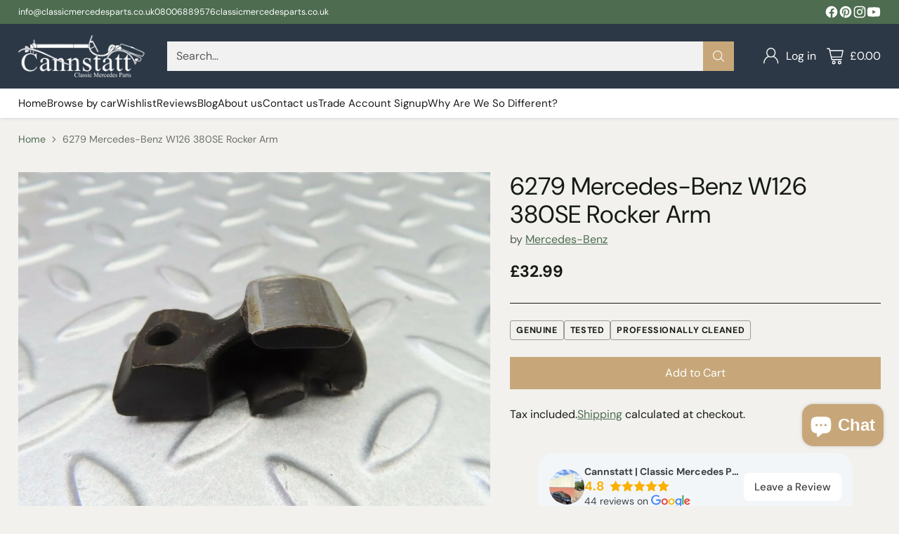

--- FILE ---
content_type: text/html; charset=utf-8
request_url: https://classicmercedesparts.co.uk/products/6279-mercedes-benz-w126-380se-rocker-arm
body_size: 57995
content:
<!doctype html>

<!--
  ___                 ___           ___           ___
       /  /\                     /__/\         /  /\         /  /\
      /  /:/_                    \  \:\       /  /:/        /  /::\
     /  /:/ /\  ___     ___       \  \:\     /  /:/        /  /:/\:\
    /  /:/ /:/ /__/\   /  /\  ___  \  \:\   /  /:/  ___   /  /:/  \:\
   /__/:/ /:/  \  \:\ /  /:/ /__/\  \__\:\ /__/:/  /  /\ /__/:/ \__\:\
   \  \:\/:/    \  \:\  /:/  \  \:\ /  /:/ \  \:\ /  /:/ \  \:\ /  /:/
    \  \::/      \  \:\/:/    \  \:\  /:/   \  \:\  /:/   \  \:\  /:/
     \  \:\       \  \::/      \  \:\/:/     \  \:\/:/     \  \:\/:/
      \  \:\       \__\/        \  \::/       \  \::/       \  \::/
       \__\/                     \__\/         \__\/         \__\/

  --------------------------------------------------------------------
  #  Cornerstone v4.2.3
  #  Documentation: https://help.fluorescent.co/v/cornerstone
  #  Purchase: https://themes.shopify.com/themes/cornerstone/
  #  A product by Fluorescent: https://fluorescent.co/
  --------------------------------------------------------------------
-->

<html class="no-js" lang="en" style="--announcement-height: 1px;">
  <head>

    <!-- Google Tag Manager -->
<script>(function(w,d,s,l,i){w[l]=w[l]||[];w[l].push({'gtm.start':
new Date().getTime(),event:'gtm.js'});var f=d.getElementsByTagName(s)[0],
j=d.createElement(s),dl=l!='dataLayer'?'&l='+l:'';j.async=true;j.src=
'https://www.googletagmanager.com/gtm.js?id='+i+dl;f.parentNode.insertBefore(j,f);
})(window,document,'script','dataLayer','GTM-5J5BT5P9');</script>
<!-- End Google Tag Manager -->
    <meta charset="UTF-8">
    <meta http-equiv="X-UA-Compatible" content="IE=edge,chrome=1">
    <meta name="viewport" content="width=device-width,initial-scale=1">
    




  <meta name="description" content="From a 1985 Mercedes-Benz W126 380SE M116.963 engine. Thoroughly cleaned. All mechanical and electrical parts are tested and in good working order, covered under a 30-calendar-day warranty unless otherwise stated. We have other parts available. Feel free to contact us with any enquiries. If we don&amp;#39;t offer shipping to y">



    <link rel="canonical" href="https://classicmercedesparts.co.uk/products/6279-mercedes-benz-w126-380se-rocker-arm">
    <link rel="preconnect" href="https://cdn.shopify.com" crossorigin><link rel="shortcut icon" href="//classicmercedesparts.co.uk/cdn/shop/files/favicon-32x32.png?crop=center&height=32&v=1613214070&width=32" type="image/png"><title>6279 Mercedes-Benz W126 380SE Rocker Arm
&ndash; Cannstatt Classic Mercedes Parts</title>

    





  
  
  
  
  




<meta property="og:url" content="https://classicmercedesparts.co.uk/products/6279-mercedes-benz-w126-380se-rocker-arm">
<meta property="og:site_name" content="Cannstatt Classic Mercedes Parts">
<meta property="og:type" content="product">
<meta property="og:title" content="6279 Mercedes-Benz W126 380SE Rocker Arm">
<meta property="og:description" content="From a 1985 Mercedes-Benz W126 380SE M116.963 engine. Thoroughly cleaned. All mechanical and electrical parts are tested and in good working order, covered under a 30-calendar-day warranty unless otherwise stated. We have other parts available. Feel free to contact us with any enquiries. If we don&amp;#39;t offer shipping to y">
<meta property="og:image" content="http://classicmercedesparts.co.uk/cdn/shop/products/57_885ac1f8-423f-422a-a5a4-26356f308e54.jpg?v=1601321313&width=1024">
<meta property="og:image:secure_url" content="https://classicmercedesparts.co.uk/cdn/shop/products/57_885ac1f8-423f-422a-a5a4-26356f308e54.jpg?v=1601321313&width=1024">
<meta property="og:price:amount" content="32.99">
<meta property="og:price:currency" content="GBP">

<meta name="twitter:title" content="6279 Mercedes-Benz W126 380SE Rocker Arm">
<meta name="twitter:description" content="From a 1985 Mercedes-Benz W126 380SE M116.963 engine. Thoroughly cleaned. All mechanical and electrical parts are tested and in good working order, covered under a 30-calendar-day warranty unless otherwise stated. We have other parts available. Feel free to contact us with any enquiries. If we don&amp;#39;t offer shipping to y">
<meta name="twitter:card" content="summary_large_image">
<meta name="twitter:image" content="https://classicmercedesparts.co.uk/cdn/shop/products/57_885ac1f8-423f-422a-a5a4-26356f308e54.jpg?v=1601321313&width=1024">
<meta name="twitter:image:width" content="480">
<meta name="twitter:image:height" content="480">


    <script>
  console.log('Cornerstone v4.2.3 by Fluorescent');

  document.documentElement.className = document.documentElement.className.replace('no-js', '');

  if (window.matchMedia(`(prefers-reduced-motion: reduce)`) === true || window.matchMedia(`(prefers-reduced-motion: reduce)`).matches === true) {
    document.documentElement.classList.add('prefers-reduced-motion');
  } else {
    document.documentElement.classList.add('do-anim');
  }

  window.theme = {
    version: 'v4.2.3',
    themeName: 'Cornerstone',
    moneyFormat: "£{{amount}}",
    coreData: {
      n: "Cornerstone",
      v: "v4.2.3",
    },
    strings: {
      name: "Cannstatt Classic Mercedes Parts",
      accessibility: {
        play_video: "Play",
        pause_video: "Pause",
        range_lower: "Lower",
        range_upper: "Upper",
        carousel_select:  "Move carousel to slide {{ number }}"
      },
      product: {
        no_shipping_rates: "Shipping rate unavailable",
        country_placeholder: "Country\/Region",
        review: "Write a review"
      },
      products: {
        product: {
          unavailable: "Unavailable",
          unitPrice: "Unit price",
          unitPriceSeparator: "per",
          sku: "SKU"
        }
      },
      cart: {
        editCartNote: "Edit order notes",
        addCartNote: "Add order notes",
        quantityError: "You have the maximum number of this product in your cart"
      },
      pagination: {
        viewing: "You\u0026#39;re viewing {{ of }} of {{ total }}",
        products: "products",
        results: "results"
      }
    },
    routes: {
      root: "/",
      cart: {
        base: "/cart",
        add: "/cart/add",
        change: "/cart/change",
        update: "/cart/update",
        clear: "/cart/clear",
        // Manual routes until Shopify adds support
        shipping: "/cart/shipping_rates"
      },
      // Manual routes until Shopify adds support
      products: "/products",
      productRecommendations: "/recommendations/products",
      predictive_search_url: '/search/suggest',
      search_url: '/search'
    },
    icons: {
      chevron: "\u003cspan class=\"icon icon-chevron \" style=\"\"\u003e\n  \u003csvg viewBox=\"0 0 24 24\" fill=\"none\" xmlns=\"http:\/\/www.w3.org\/2000\/svg\"\u003e\u003cpath d=\"M1.875 7.438 12 17.563 22.125 7.438\" stroke=\"currentColor\" stroke-width=\"2\"\/\u003e\u003c\/svg\u003e\n\u003c\/span\u003e\n\n",
      close: "\u003cspan class=\"icon icon-close \" style=\"\"\u003e\n  \u003csvg viewBox=\"0 0 24 24\" fill=\"none\" xmlns=\"http:\/\/www.w3.org\/2000\/svg\"\u003e\u003cpath d=\"M2.66 1.34 2 .68.68 2l.66.66 1.32-1.32zm18.68 21.32.66.66L23.32 22l-.66-.66-1.32 1.32zm1.32-20 .66-.66L22 .68l-.66.66 1.32 1.32zM1.34 21.34.68 22 2 23.32l.66-.66-1.32-1.32zm0-18.68 10 10 1.32-1.32-10-10-1.32 1.32zm11.32 10 10-10-1.32-1.32-10 10 1.32 1.32zm-1.32-1.32-10 10 1.32 1.32 10-10-1.32-1.32zm0 1.32 10 10 1.32-1.32-10-10-1.32 1.32z\" fill=\"currentColor\"\/\u003e\u003c\/svg\u003e\n\u003c\/span\u003e\n\n",
      zoom: "\u003cspan class=\"icon icon-zoom \" style=\"\"\u003e\n  \u003csvg viewBox=\"0 0 24 24\" fill=\"none\" xmlns=\"http:\/\/www.w3.org\/2000\/svg\"\u003e\u003cpath d=\"M10.3,19.71c5.21,0,9.44-4.23,9.44-9.44S15.51,.83,10.3,.83,.86,5.05,.86,10.27s4.23,9.44,9.44,9.44Z\" fill=\"none\" stroke=\"currentColor\" stroke-linecap=\"round\" stroke-miterlimit=\"10\" stroke-width=\"1.63\"\/\u003e\n          \u003cpath d=\"M5.05,10.27H15.54\" fill=\"none\" stroke=\"currentColor\" stroke-miterlimit=\"10\" stroke-width=\"1.63\"\/\u003e\n          \u003cpath class=\"cross-up\" d=\"M10.3,5.02V15.51\" fill=\"none\" stroke=\"currentColor\" stroke-miterlimit=\"10\" stroke-width=\"1.63\"\/\u003e\n          \u003cpath d=\"M16.92,16.9l6.49,6.49\" fill=\"none\" stroke=\"currentColor\" stroke-miterlimit=\"10\" stroke-width=\"1.63\"\/\u003e\u003c\/svg\u003e\n\u003c\/span\u003e\n\n  \u003cspan class=\"zoom-icon__text zoom-in fs-body-75\"\u003eZoom in\u003c\/span\u003e\n  \u003cspan class=\"zoom-icon__text zoom-out fs-body-75\"\u003eZoom out\u003c\/span\u003e"
    }
  }

  

  
    window.theme.allCountryOptionTags = "\u003coption value=\"United Kingdom\" data-provinces=\"[[\u0026quot;British Forces\u0026quot;,\u0026quot;British Forces\u0026quot;],[\u0026quot;England\u0026quot;,\u0026quot;England\u0026quot;],[\u0026quot;Northern Ireland\u0026quot;,\u0026quot;Northern Ireland\u0026quot;],[\u0026quot;Scotland\u0026quot;,\u0026quot;Scotland\u0026quot;],[\u0026quot;Wales\u0026quot;,\u0026quot;Wales\u0026quot;]]\"\u003eUnited Kingdom\u003c\/option\u003e\n\u003coption value=\"France\" data-provinces=\"[]\"\u003eFrance\u003c\/option\u003e\n\u003coption value=\"Italy\" data-provinces=\"[[\u0026quot;Agrigento\u0026quot;,\u0026quot;Agrigento\u0026quot;],[\u0026quot;Alessandria\u0026quot;,\u0026quot;Alessandria\u0026quot;],[\u0026quot;Ancona\u0026quot;,\u0026quot;Ancona\u0026quot;],[\u0026quot;Aosta\u0026quot;,\u0026quot;Aosta Valley\u0026quot;],[\u0026quot;Arezzo\u0026quot;,\u0026quot;Arezzo\u0026quot;],[\u0026quot;Ascoli Piceno\u0026quot;,\u0026quot;Ascoli Piceno\u0026quot;],[\u0026quot;Asti\u0026quot;,\u0026quot;Asti\u0026quot;],[\u0026quot;Avellino\u0026quot;,\u0026quot;Avellino\u0026quot;],[\u0026quot;Bari\u0026quot;,\u0026quot;Bari\u0026quot;],[\u0026quot;Barletta-Andria-Trani\u0026quot;,\u0026quot;Barletta-Andria-Trani\u0026quot;],[\u0026quot;Belluno\u0026quot;,\u0026quot;Belluno\u0026quot;],[\u0026quot;Benevento\u0026quot;,\u0026quot;Benevento\u0026quot;],[\u0026quot;Bergamo\u0026quot;,\u0026quot;Bergamo\u0026quot;],[\u0026quot;Biella\u0026quot;,\u0026quot;Biella\u0026quot;],[\u0026quot;Bologna\u0026quot;,\u0026quot;Bologna\u0026quot;],[\u0026quot;Bolzano\u0026quot;,\u0026quot;South Tyrol\u0026quot;],[\u0026quot;Brescia\u0026quot;,\u0026quot;Brescia\u0026quot;],[\u0026quot;Brindisi\u0026quot;,\u0026quot;Brindisi\u0026quot;],[\u0026quot;Cagliari\u0026quot;,\u0026quot;Cagliari\u0026quot;],[\u0026quot;Caltanissetta\u0026quot;,\u0026quot;Caltanissetta\u0026quot;],[\u0026quot;Campobasso\u0026quot;,\u0026quot;Campobasso\u0026quot;],[\u0026quot;Carbonia-Iglesias\u0026quot;,\u0026quot;Carbonia-Iglesias\u0026quot;],[\u0026quot;Caserta\u0026quot;,\u0026quot;Caserta\u0026quot;],[\u0026quot;Catania\u0026quot;,\u0026quot;Catania\u0026quot;],[\u0026quot;Catanzaro\u0026quot;,\u0026quot;Catanzaro\u0026quot;],[\u0026quot;Chieti\u0026quot;,\u0026quot;Chieti\u0026quot;],[\u0026quot;Como\u0026quot;,\u0026quot;Como\u0026quot;],[\u0026quot;Cosenza\u0026quot;,\u0026quot;Cosenza\u0026quot;],[\u0026quot;Cremona\u0026quot;,\u0026quot;Cremona\u0026quot;],[\u0026quot;Crotone\u0026quot;,\u0026quot;Crotone\u0026quot;],[\u0026quot;Cuneo\u0026quot;,\u0026quot;Cuneo\u0026quot;],[\u0026quot;Enna\u0026quot;,\u0026quot;Enna\u0026quot;],[\u0026quot;Fermo\u0026quot;,\u0026quot;Fermo\u0026quot;],[\u0026quot;Ferrara\u0026quot;,\u0026quot;Ferrara\u0026quot;],[\u0026quot;Firenze\u0026quot;,\u0026quot;Florence\u0026quot;],[\u0026quot;Foggia\u0026quot;,\u0026quot;Foggia\u0026quot;],[\u0026quot;Forlì-Cesena\u0026quot;,\u0026quot;Forlì-Cesena\u0026quot;],[\u0026quot;Frosinone\u0026quot;,\u0026quot;Frosinone\u0026quot;],[\u0026quot;Genova\u0026quot;,\u0026quot;Genoa\u0026quot;],[\u0026quot;Gorizia\u0026quot;,\u0026quot;Gorizia\u0026quot;],[\u0026quot;Grosseto\u0026quot;,\u0026quot;Grosseto\u0026quot;],[\u0026quot;Imperia\u0026quot;,\u0026quot;Imperia\u0026quot;],[\u0026quot;Isernia\u0026quot;,\u0026quot;Isernia\u0026quot;],[\u0026quot;L\u0026#39;Aquila\u0026quot;,\u0026quot;L’Aquila\u0026quot;],[\u0026quot;La Spezia\u0026quot;,\u0026quot;La Spezia\u0026quot;],[\u0026quot;Latina\u0026quot;,\u0026quot;Latina\u0026quot;],[\u0026quot;Lecce\u0026quot;,\u0026quot;Lecce\u0026quot;],[\u0026quot;Lecco\u0026quot;,\u0026quot;Lecco\u0026quot;],[\u0026quot;Livorno\u0026quot;,\u0026quot;Livorno\u0026quot;],[\u0026quot;Lodi\u0026quot;,\u0026quot;Lodi\u0026quot;],[\u0026quot;Lucca\u0026quot;,\u0026quot;Lucca\u0026quot;],[\u0026quot;Macerata\u0026quot;,\u0026quot;Macerata\u0026quot;],[\u0026quot;Mantova\u0026quot;,\u0026quot;Mantua\u0026quot;],[\u0026quot;Massa-Carrara\u0026quot;,\u0026quot;Massa and Carrara\u0026quot;],[\u0026quot;Matera\u0026quot;,\u0026quot;Matera\u0026quot;],[\u0026quot;Medio Campidano\u0026quot;,\u0026quot;Medio Campidano\u0026quot;],[\u0026quot;Messina\u0026quot;,\u0026quot;Messina\u0026quot;],[\u0026quot;Milano\u0026quot;,\u0026quot;Milan\u0026quot;],[\u0026quot;Modena\u0026quot;,\u0026quot;Modena\u0026quot;],[\u0026quot;Monza e Brianza\u0026quot;,\u0026quot;Monza and Brianza\u0026quot;],[\u0026quot;Napoli\u0026quot;,\u0026quot;Naples\u0026quot;],[\u0026quot;Novara\u0026quot;,\u0026quot;Novara\u0026quot;],[\u0026quot;Nuoro\u0026quot;,\u0026quot;Nuoro\u0026quot;],[\u0026quot;Ogliastra\u0026quot;,\u0026quot;Ogliastra\u0026quot;],[\u0026quot;Olbia-Tempio\u0026quot;,\u0026quot;Olbia-Tempio\u0026quot;],[\u0026quot;Oristano\u0026quot;,\u0026quot;Oristano\u0026quot;],[\u0026quot;Padova\u0026quot;,\u0026quot;Padua\u0026quot;],[\u0026quot;Palermo\u0026quot;,\u0026quot;Palermo\u0026quot;],[\u0026quot;Parma\u0026quot;,\u0026quot;Parma\u0026quot;],[\u0026quot;Pavia\u0026quot;,\u0026quot;Pavia\u0026quot;],[\u0026quot;Perugia\u0026quot;,\u0026quot;Perugia\u0026quot;],[\u0026quot;Pesaro e Urbino\u0026quot;,\u0026quot;Pesaro and Urbino\u0026quot;],[\u0026quot;Pescara\u0026quot;,\u0026quot;Pescara\u0026quot;],[\u0026quot;Piacenza\u0026quot;,\u0026quot;Piacenza\u0026quot;],[\u0026quot;Pisa\u0026quot;,\u0026quot;Pisa\u0026quot;],[\u0026quot;Pistoia\u0026quot;,\u0026quot;Pistoia\u0026quot;],[\u0026quot;Pordenone\u0026quot;,\u0026quot;Pordenone\u0026quot;],[\u0026quot;Potenza\u0026quot;,\u0026quot;Potenza\u0026quot;],[\u0026quot;Prato\u0026quot;,\u0026quot;Prato\u0026quot;],[\u0026quot;Ragusa\u0026quot;,\u0026quot;Ragusa\u0026quot;],[\u0026quot;Ravenna\u0026quot;,\u0026quot;Ravenna\u0026quot;],[\u0026quot;Reggio Calabria\u0026quot;,\u0026quot;Reggio Calabria\u0026quot;],[\u0026quot;Reggio Emilia\u0026quot;,\u0026quot;Reggio Emilia\u0026quot;],[\u0026quot;Rieti\u0026quot;,\u0026quot;Rieti\u0026quot;],[\u0026quot;Rimini\u0026quot;,\u0026quot;Rimini\u0026quot;],[\u0026quot;Roma\u0026quot;,\u0026quot;Rome\u0026quot;],[\u0026quot;Rovigo\u0026quot;,\u0026quot;Rovigo\u0026quot;],[\u0026quot;Salerno\u0026quot;,\u0026quot;Salerno\u0026quot;],[\u0026quot;Sassari\u0026quot;,\u0026quot;Sassari\u0026quot;],[\u0026quot;Savona\u0026quot;,\u0026quot;Savona\u0026quot;],[\u0026quot;Siena\u0026quot;,\u0026quot;Siena\u0026quot;],[\u0026quot;Siracusa\u0026quot;,\u0026quot;Syracuse\u0026quot;],[\u0026quot;Sondrio\u0026quot;,\u0026quot;Sondrio\u0026quot;],[\u0026quot;Taranto\u0026quot;,\u0026quot;Taranto\u0026quot;],[\u0026quot;Teramo\u0026quot;,\u0026quot;Teramo\u0026quot;],[\u0026quot;Terni\u0026quot;,\u0026quot;Terni\u0026quot;],[\u0026quot;Torino\u0026quot;,\u0026quot;Turin\u0026quot;],[\u0026quot;Trapani\u0026quot;,\u0026quot;Trapani\u0026quot;],[\u0026quot;Trento\u0026quot;,\u0026quot;Trentino\u0026quot;],[\u0026quot;Treviso\u0026quot;,\u0026quot;Treviso\u0026quot;],[\u0026quot;Trieste\u0026quot;,\u0026quot;Trieste\u0026quot;],[\u0026quot;Udine\u0026quot;,\u0026quot;Udine\u0026quot;],[\u0026quot;Varese\u0026quot;,\u0026quot;Varese\u0026quot;],[\u0026quot;Venezia\u0026quot;,\u0026quot;Venice\u0026quot;],[\u0026quot;Verbano-Cusio-Ossola\u0026quot;,\u0026quot;Verbano-Cusio-Ossola\u0026quot;],[\u0026quot;Vercelli\u0026quot;,\u0026quot;Vercelli\u0026quot;],[\u0026quot;Verona\u0026quot;,\u0026quot;Verona\u0026quot;],[\u0026quot;Vibo Valentia\u0026quot;,\u0026quot;Vibo Valentia\u0026quot;],[\u0026quot;Vicenza\u0026quot;,\u0026quot;Vicenza\u0026quot;],[\u0026quot;Viterbo\u0026quot;,\u0026quot;Viterbo\u0026quot;]]\"\u003eItaly\u003c\/option\u003e\n\u003coption value=\"Canada\" data-provinces=\"[[\u0026quot;Alberta\u0026quot;,\u0026quot;Alberta\u0026quot;],[\u0026quot;British Columbia\u0026quot;,\u0026quot;British Columbia\u0026quot;],[\u0026quot;Manitoba\u0026quot;,\u0026quot;Manitoba\u0026quot;],[\u0026quot;New Brunswick\u0026quot;,\u0026quot;New Brunswick\u0026quot;],[\u0026quot;Newfoundland and Labrador\u0026quot;,\u0026quot;Newfoundland and Labrador\u0026quot;],[\u0026quot;Northwest Territories\u0026quot;,\u0026quot;Northwest Territories\u0026quot;],[\u0026quot;Nova Scotia\u0026quot;,\u0026quot;Nova Scotia\u0026quot;],[\u0026quot;Nunavut\u0026quot;,\u0026quot;Nunavut\u0026quot;],[\u0026quot;Ontario\u0026quot;,\u0026quot;Ontario\u0026quot;],[\u0026quot;Prince Edward Island\u0026quot;,\u0026quot;Prince Edward Island\u0026quot;],[\u0026quot;Quebec\u0026quot;,\u0026quot;Quebec\u0026quot;],[\u0026quot;Saskatchewan\u0026quot;,\u0026quot;Saskatchewan\u0026quot;],[\u0026quot;Yukon\u0026quot;,\u0026quot;Yukon\u0026quot;]]\"\u003eCanada\u003c\/option\u003e\n\u003coption value=\"---\" data-provinces=\"[]\"\u003e---\u003c\/option\u003e\n\u003coption value=\"Afghanistan\" data-provinces=\"[]\"\u003eAfghanistan\u003c\/option\u003e\n\u003coption value=\"Aland Islands\" data-provinces=\"[]\"\u003eÅland Islands\u003c\/option\u003e\n\u003coption value=\"Albania\" data-provinces=\"[]\"\u003eAlbania\u003c\/option\u003e\n\u003coption value=\"Algeria\" data-provinces=\"[]\"\u003eAlgeria\u003c\/option\u003e\n\u003coption value=\"Andorra\" data-provinces=\"[]\"\u003eAndorra\u003c\/option\u003e\n\u003coption value=\"Angola\" data-provinces=\"[]\"\u003eAngola\u003c\/option\u003e\n\u003coption value=\"Anguilla\" data-provinces=\"[]\"\u003eAnguilla\u003c\/option\u003e\n\u003coption value=\"Antigua And Barbuda\" data-provinces=\"[]\"\u003eAntigua \u0026 Barbuda\u003c\/option\u003e\n\u003coption value=\"Argentina\" data-provinces=\"[[\u0026quot;Buenos Aires\u0026quot;,\u0026quot;Buenos Aires Province\u0026quot;],[\u0026quot;Catamarca\u0026quot;,\u0026quot;Catamarca\u0026quot;],[\u0026quot;Chaco\u0026quot;,\u0026quot;Chaco\u0026quot;],[\u0026quot;Chubut\u0026quot;,\u0026quot;Chubut\u0026quot;],[\u0026quot;Ciudad Autónoma de Buenos Aires\u0026quot;,\u0026quot;Buenos Aires (Autonomous City)\u0026quot;],[\u0026quot;Corrientes\u0026quot;,\u0026quot;Corrientes\u0026quot;],[\u0026quot;Córdoba\u0026quot;,\u0026quot;Córdoba\u0026quot;],[\u0026quot;Entre Ríos\u0026quot;,\u0026quot;Entre Ríos\u0026quot;],[\u0026quot;Formosa\u0026quot;,\u0026quot;Formosa\u0026quot;],[\u0026quot;Jujuy\u0026quot;,\u0026quot;Jujuy\u0026quot;],[\u0026quot;La Pampa\u0026quot;,\u0026quot;La Pampa\u0026quot;],[\u0026quot;La Rioja\u0026quot;,\u0026quot;La Rioja\u0026quot;],[\u0026quot;Mendoza\u0026quot;,\u0026quot;Mendoza\u0026quot;],[\u0026quot;Misiones\u0026quot;,\u0026quot;Misiones\u0026quot;],[\u0026quot;Neuquén\u0026quot;,\u0026quot;Neuquén\u0026quot;],[\u0026quot;Río Negro\u0026quot;,\u0026quot;Río Negro\u0026quot;],[\u0026quot;Salta\u0026quot;,\u0026quot;Salta\u0026quot;],[\u0026quot;San Juan\u0026quot;,\u0026quot;San Juan\u0026quot;],[\u0026quot;San Luis\u0026quot;,\u0026quot;San Luis\u0026quot;],[\u0026quot;Santa Cruz\u0026quot;,\u0026quot;Santa Cruz\u0026quot;],[\u0026quot;Santa Fe\u0026quot;,\u0026quot;Santa Fe\u0026quot;],[\u0026quot;Santiago Del Estero\u0026quot;,\u0026quot;Santiago del Estero\u0026quot;],[\u0026quot;Tierra Del Fuego\u0026quot;,\u0026quot;Tierra del Fuego\u0026quot;],[\u0026quot;Tucumán\u0026quot;,\u0026quot;Tucumán\u0026quot;]]\"\u003eArgentina\u003c\/option\u003e\n\u003coption value=\"Armenia\" data-provinces=\"[]\"\u003eArmenia\u003c\/option\u003e\n\u003coption value=\"Aruba\" data-provinces=\"[]\"\u003eAruba\u003c\/option\u003e\n\u003coption value=\"Ascension Island\" data-provinces=\"[]\"\u003eAscension Island\u003c\/option\u003e\n\u003coption value=\"Australia\" data-provinces=\"[[\u0026quot;Australian Capital Territory\u0026quot;,\u0026quot;Australian Capital Territory\u0026quot;],[\u0026quot;New South Wales\u0026quot;,\u0026quot;New South Wales\u0026quot;],[\u0026quot;Northern Territory\u0026quot;,\u0026quot;Northern Territory\u0026quot;],[\u0026quot;Queensland\u0026quot;,\u0026quot;Queensland\u0026quot;],[\u0026quot;South Australia\u0026quot;,\u0026quot;South Australia\u0026quot;],[\u0026quot;Tasmania\u0026quot;,\u0026quot;Tasmania\u0026quot;],[\u0026quot;Victoria\u0026quot;,\u0026quot;Victoria\u0026quot;],[\u0026quot;Western Australia\u0026quot;,\u0026quot;Western Australia\u0026quot;]]\"\u003eAustralia\u003c\/option\u003e\n\u003coption value=\"Austria\" data-provinces=\"[]\"\u003eAustria\u003c\/option\u003e\n\u003coption value=\"Azerbaijan\" data-provinces=\"[]\"\u003eAzerbaijan\u003c\/option\u003e\n\u003coption value=\"Bahamas\" data-provinces=\"[]\"\u003eBahamas\u003c\/option\u003e\n\u003coption value=\"Bahrain\" data-provinces=\"[]\"\u003eBahrain\u003c\/option\u003e\n\u003coption value=\"Bangladesh\" data-provinces=\"[]\"\u003eBangladesh\u003c\/option\u003e\n\u003coption value=\"Barbados\" data-provinces=\"[]\"\u003eBarbados\u003c\/option\u003e\n\u003coption value=\"Belarus\" data-provinces=\"[]\"\u003eBelarus\u003c\/option\u003e\n\u003coption value=\"Belgium\" data-provinces=\"[]\"\u003eBelgium\u003c\/option\u003e\n\u003coption value=\"Belize\" data-provinces=\"[]\"\u003eBelize\u003c\/option\u003e\n\u003coption value=\"Benin\" data-provinces=\"[]\"\u003eBenin\u003c\/option\u003e\n\u003coption value=\"Bermuda\" data-provinces=\"[]\"\u003eBermuda\u003c\/option\u003e\n\u003coption value=\"Bhutan\" data-provinces=\"[]\"\u003eBhutan\u003c\/option\u003e\n\u003coption value=\"Bolivia\" data-provinces=\"[]\"\u003eBolivia\u003c\/option\u003e\n\u003coption value=\"Bosnia And Herzegovina\" data-provinces=\"[]\"\u003eBosnia \u0026 Herzegovina\u003c\/option\u003e\n\u003coption value=\"Botswana\" data-provinces=\"[]\"\u003eBotswana\u003c\/option\u003e\n\u003coption value=\"Brazil\" data-provinces=\"[[\u0026quot;Acre\u0026quot;,\u0026quot;Acre\u0026quot;],[\u0026quot;Alagoas\u0026quot;,\u0026quot;Alagoas\u0026quot;],[\u0026quot;Amapá\u0026quot;,\u0026quot;Amapá\u0026quot;],[\u0026quot;Amazonas\u0026quot;,\u0026quot;Amazonas\u0026quot;],[\u0026quot;Bahia\u0026quot;,\u0026quot;Bahia\u0026quot;],[\u0026quot;Ceará\u0026quot;,\u0026quot;Ceará\u0026quot;],[\u0026quot;Distrito Federal\u0026quot;,\u0026quot;Federal District\u0026quot;],[\u0026quot;Espírito Santo\u0026quot;,\u0026quot;Espírito Santo\u0026quot;],[\u0026quot;Goiás\u0026quot;,\u0026quot;Goiás\u0026quot;],[\u0026quot;Maranhão\u0026quot;,\u0026quot;Maranhão\u0026quot;],[\u0026quot;Mato Grosso\u0026quot;,\u0026quot;Mato Grosso\u0026quot;],[\u0026quot;Mato Grosso do Sul\u0026quot;,\u0026quot;Mato Grosso do Sul\u0026quot;],[\u0026quot;Minas Gerais\u0026quot;,\u0026quot;Minas Gerais\u0026quot;],[\u0026quot;Paraná\u0026quot;,\u0026quot;Paraná\u0026quot;],[\u0026quot;Paraíba\u0026quot;,\u0026quot;Paraíba\u0026quot;],[\u0026quot;Pará\u0026quot;,\u0026quot;Pará\u0026quot;],[\u0026quot;Pernambuco\u0026quot;,\u0026quot;Pernambuco\u0026quot;],[\u0026quot;Piauí\u0026quot;,\u0026quot;Piauí\u0026quot;],[\u0026quot;Rio Grande do Norte\u0026quot;,\u0026quot;Rio Grande do Norte\u0026quot;],[\u0026quot;Rio Grande do Sul\u0026quot;,\u0026quot;Rio Grande do Sul\u0026quot;],[\u0026quot;Rio de Janeiro\u0026quot;,\u0026quot;Rio de Janeiro\u0026quot;],[\u0026quot;Rondônia\u0026quot;,\u0026quot;Rondônia\u0026quot;],[\u0026quot;Roraima\u0026quot;,\u0026quot;Roraima\u0026quot;],[\u0026quot;Santa Catarina\u0026quot;,\u0026quot;Santa Catarina\u0026quot;],[\u0026quot;Sergipe\u0026quot;,\u0026quot;Sergipe\u0026quot;],[\u0026quot;São Paulo\u0026quot;,\u0026quot;São Paulo\u0026quot;],[\u0026quot;Tocantins\u0026quot;,\u0026quot;Tocantins\u0026quot;]]\"\u003eBrazil\u003c\/option\u003e\n\u003coption value=\"British Indian Ocean Territory\" data-provinces=\"[]\"\u003eBritish Indian Ocean Territory\u003c\/option\u003e\n\u003coption value=\"Virgin Islands, British\" data-provinces=\"[]\"\u003eBritish Virgin Islands\u003c\/option\u003e\n\u003coption value=\"Brunei\" data-provinces=\"[]\"\u003eBrunei\u003c\/option\u003e\n\u003coption value=\"Bulgaria\" data-provinces=\"[]\"\u003eBulgaria\u003c\/option\u003e\n\u003coption value=\"Burkina Faso\" data-provinces=\"[]\"\u003eBurkina Faso\u003c\/option\u003e\n\u003coption value=\"Burundi\" data-provinces=\"[]\"\u003eBurundi\u003c\/option\u003e\n\u003coption value=\"Cambodia\" data-provinces=\"[]\"\u003eCambodia\u003c\/option\u003e\n\u003coption value=\"Republic of Cameroon\" data-provinces=\"[]\"\u003eCameroon\u003c\/option\u003e\n\u003coption value=\"Canada\" data-provinces=\"[[\u0026quot;Alberta\u0026quot;,\u0026quot;Alberta\u0026quot;],[\u0026quot;British Columbia\u0026quot;,\u0026quot;British Columbia\u0026quot;],[\u0026quot;Manitoba\u0026quot;,\u0026quot;Manitoba\u0026quot;],[\u0026quot;New Brunswick\u0026quot;,\u0026quot;New Brunswick\u0026quot;],[\u0026quot;Newfoundland and Labrador\u0026quot;,\u0026quot;Newfoundland and Labrador\u0026quot;],[\u0026quot;Northwest Territories\u0026quot;,\u0026quot;Northwest Territories\u0026quot;],[\u0026quot;Nova Scotia\u0026quot;,\u0026quot;Nova Scotia\u0026quot;],[\u0026quot;Nunavut\u0026quot;,\u0026quot;Nunavut\u0026quot;],[\u0026quot;Ontario\u0026quot;,\u0026quot;Ontario\u0026quot;],[\u0026quot;Prince Edward Island\u0026quot;,\u0026quot;Prince Edward Island\u0026quot;],[\u0026quot;Quebec\u0026quot;,\u0026quot;Quebec\u0026quot;],[\u0026quot;Saskatchewan\u0026quot;,\u0026quot;Saskatchewan\u0026quot;],[\u0026quot;Yukon\u0026quot;,\u0026quot;Yukon\u0026quot;]]\"\u003eCanada\u003c\/option\u003e\n\u003coption value=\"Cape Verde\" data-provinces=\"[]\"\u003eCape Verde\u003c\/option\u003e\n\u003coption value=\"Caribbean Netherlands\" data-provinces=\"[]\"\u003eCaribbean Netherlands\u003c\/option\u003e\n\u003coption value=\"Cayman Islands\" data-provinces=\"[]\"\u003eCayman Islands\u003c\/option\u003e\n\u003coption value=\"Central African Republic\" data-provinces=\"[]\"\u003eCentral African Republic\u003c\/option\u003e\n\u003coption value=\"Chad\" data-provinces=\"[]\"\u003eChad\u003c\/option\u003e\n\u003coption value=\"Chile\" data-provinces=\"[[\u0026quot;Antofagasta\u0026quot;,\u0026quot;Antofagasta\u0026quot;],[\u0026quot;Araucanía\u0026quot;,\u0026quot;Araucanía\u0026quot;],[\u0026quot;Arica and Parinacota\u0026quot;,\u0026quot;Arica y Parinacota\u0026quot;],[\u0026quot;Atacama\u0026quot;,\u0026quot;Atacama\u0026quot;],[\u0026quot;Aysén\u0026quot;,\u0026quot;Aysén\u0026quot;],[\u0026quot;Biobío\u0026quot;,\u0026quot;Bío Bío\u0026quot;],[\u0026quot;Coquimbo\u0026quot;,\u0026quot;Coquimbo\u0026quot;],[\u0026quot;Los Lagos\u0026quot;,\u0026quot;Los Lagos\u0026quot;],[\u0026quot;Los Ríos\u0026quot;,\u0026quot;Los Ríos\u0026quot;],[\u0026quot;Magallanes\u0026quot;,\u0026quot;Magallanes Region\u0026quot;],[\u0026quot;Maule\u0026quot;,\u0026quot;Maule\u0026quot;],[\u0026quot;O\u0026#39;Higgins\u0026quot;,\u0026quot;Libertador General Bernardo O’Higgins\u0026quot;],[\u0026quot;Santiago\u0026quot;,\u0026quot;Santiago Metropolitan\u0026quot;],[\u0026quot;Tarapacá\u0026quot;,\u0026quot;Tarapacá\u0026quot;],[\u0026quot;Valparaíso\u0026quot;,\u0026quot;Valparaíso\u0026quot;],[\u0026quot;Ñuble\u0026quot;,\u0026quot;Ñuble\u0026quot;]]\"\u003eChile\u003c\/option\u003e\n\u003coption value=\"China\" data-provinces=\"[[\u0026quot;Anhui\u0026quot;,\u0026quot;Anhui\u0026quot;],[\u0026quot;Beijing\u0026quot;,\u0026quot;Beijing\u0026quot;],[\u0026quot;Chongqing\u0026quot;,\u0026quot;Chongqing\u0026quot;],[\u0026quot;Fujian\u0026quot;,\u0026quot;Fujian\u0026quot;],[\u0026quot;Gansu\u0026quot;,\u0026quot;Gansu\u0026quot;],[\u0026quot;Guangdong\u0026quot;,\u0026quot;Guangdong\u0026quot;],[\u0026quot;Guangxi\u0026quot;,\u0026quot;Guangxi\u0026quot;],[\u0026quot;Guizhou\u0026quot;,\u0026quot;Guizhou\u0026quot;],[\u0026quot;Hainan\u0026quot;,\u0026quot;Hainan\u0026quot;],[\u0026quot;Hebei\u0026quot;,\u0026quot;Hebei\u0026quot;],[\u0026quot;Heilongjiang\u0026quot;,\u0026quot;Heilongjiang\u0026quot;],[\u0026quot;Henan\u0026quot;,\u0026quot;Henan\u0026quot;],[\u0026quot;Hubei\u0026quot;,\u0026quot;Hubei\u0026quot;],[\u0026quot;Hunan\u0026quot;,\u0026quot;Hunan\u0026quot;],[\u0026quot;Inner Mongolia\u0026quot;,\u0026quot;Inner Mongolia\u0026quot;],[\u0026quot;Jiangsu\u0026quot;,\u0026quot;Jiangsu\u0026quot;],[\u0026quot;Jiangxi\u0026quot;,\u0026quot;Jiangxi\u0026quot;],[\u0026quot;Jilin\u0026quot;,\u0026quot;Jilin\u0026quot;],[\u0026quot;Liaoning\u0026quot;,\u0026quot;Liaoning\u0026quot;],[\u0026quot;Ningxia\u0026quot;,\u0026quot;Ningxia\u0026quot;],[\u0026quot;Qinghai\u0026quot;,\u0026quot;Qinghai\u0026quot;],[\u0026quot;Shaanxi\u0026quot;,\u0026quot;Shaanxi\u0026quot;],[\u0026quot;Shandong\u0026quot;,\u0026quot;Shandong\u0026quot;],[\u0026quot;Shanghai\u0026quot;,\u0026quot;Shanghai\u0026quot;],[\u0026quot;Shanxi\u0026quot;,\u0026quot;Shanxi\u0026quot;],[\u0026quot;Sichuan\u0026quot;,\u0026quot;Sichuan\u0026quot;],[\u0026quot;Tianjin\u0026quot;,\u0026quot;Tianjin\u0026quot;],[\u0026quot;Xinjiang\u0026quot;,\u0026quot;Xinjiang\u0026quot;],[\u0026quot;Xizang\u0026quot;,\u0026quot;Tibet\u0026quot;],[\u0026quot;Yunnan\u0026quot;,\u0026quot;Yunnan\u0026quot;],[\u0026quot;Zhejiang\u0026quot;,\u0026quot;Zhejiang\u0026quot;]]\"\u003eChina\u003c\/option\u003e\n\u003coption value=\"Christmas Island\" data-provinces=\"[]\"\u003eChristmas Island\u003c\/option\u003e\n\u003coption value=\"Cocos (Keeling) Islands\" data-provinces=\"[]\"\u003eCocos (Keeling) Islands\u003c\/option\u003e\n\u003coption value=\"Colombia\" data-provinces=\"[[\u0026quot;Amazonas\u0026quot;,\u0026quot;Amazonas\u0026quot;],[\u0026quot;Antioquia\u0026quot;,\u0026quot;Antioquia\u0026quot;],[\u0026quot;Arauca\u0026quot;,\u0026quot;Arauca\u0026quot;],[\u0026quot;Atlántico\u0026quot;,\u0026quot;Atlántico\u0026quot;],[\u0026quot;Bogotá, D.C.\u0026quot;,\u0026quot;Capital District\u0026quot;],[\u0026quot;Bolívar\u0026quot;,\u0026quot;Bolívar\u0026quot;],[\u0026quot;Boyacá\u0026quot;,\u0026quot;Boyacá\u0026quot;],[\u0026quot;Caldas\u0026quot;,\u0026quot;Caldas\u0026quot;],[\u0026quot;Caquetá\u0026quot;,\u0026quot;Caquetá\u0026quot;],[\u0026quot;Casanare\u0026quot;,\u0026quot;Casanare\u0026quot;],[\u0026quot;Cauca\u0026quot;,\u0026quot;Cauca\u0026quot;],[\u0026quot;Cesar\u0026quot;,\u0026quot;Cesar\u0026quot;],[\u0026quot;Chocó\u0026quot;,\u0026quot;Chocó\u0026quot;],[\u0026quot;Cundinamarca\u0026quot;,\u0026quot;Cundinamarca\u0026quot;],[\u0026quot;Córdoba\u0026quot;,\u0026quot;Córdoba\u0026quot;],[\u0026quot;Guainía\u0026quot;,\u0026quot;Guainía\u0026quot;],[\u0026quot;Guaviare\u0026quot;,\u0026quot;Guaviare\u0026quot;],[\u0026quot;Huila\u0026quot;,\u0026quot;Huila\u0026quot;],[\u0026quot;La Guajira\u0026quot;,\u0026quot;La Guajira\u0026quot;],[\u0026quot;Magdalena\u0026quot;,\u0026quot;Magdalena\u0026quot;],[\u0026quot;Meta\u0026quot;,\u0026quot;Meta\u0026quot;],[\u0026quot;Nariño\u0026quot;,\u0026quot;Nariño\u0026quot;],[\u0026quot;Norte de Santander\u0026quot;,\u0026quot;Norte de Santander\u0026quot;],[\u0026quot;Putumayo\u0026quot;,\u0026quot;Putumayo\u0026quot;],[\u0026quot;Quindío\u0026quot;,\u0026quot;Quindío\u0026quot;],[\u0026quot;Risaralda\u0026quot;,\u0026quot;Risaralda\u0026quot;],[\u0026quot;San Andrés, Providencia y Santa Catalina\u0026quot;,\u0026quot;San Andrés \\u0026 Providencia\u0026quot;],[\u0026quot;Santander\u0026quot;,\u0026quot;Santander\u0026quot;],[\u0026quot;Sucre\u0026quot;,\u0026quot;Sucre\u0026quot;],[\u0026quot;Tolima\u0026quot;,\u0026quot;Tolima\u0026quot;],[\u0026quot;Valle del Cauca\u0026quot;,\u0026quot;Valle del Cauca\u0026quot;],[\u0026quot;Vaupés\u0026quot;,\u0026quot;Vaupés\u0026quot;],[\u0026quot;Vichada\u0026quot;,\u0026quot;Vichada\u0026quot;]]\"\u003eColombia\u003c\/option\u003e\n\u003coption value=\"Comoros\" data-provinces=\"[]\"\u003eComoros\u003c\/option\u003e\n\u003coption value=\"Congo\" data-provinces=\"[]\"\u003eCongo - Brazzaville\u003c\/option\u003e\n\u003coption value=\"Congo, The Democratic Republic Of The\" data-provinces=\"[]\"\u003eCongo - Kinshasa\u003c\/option\u003e\n\u003coption value=\"Cook Islands\" data-provinces=\"[]\"\u003eCook Islands\u003c\/option\u003e\n\u003coption value=\"Costa Rica\" data-provinces=\"[[\u0026quot;Alajuela\u0026quot;,\u0026quot;Alajuela\u0026quot;],[\u0026quot;Cartago\u0026quot;,\u0026quot;Cartago\u0026quot;],[\u0026quot;Guanacaste\u0026quot;,\u0026quot;Guanacaste\u0026quot;],[\u0026quot;Heredia\u0026quot;,\u0026quot;Heredia\u0026quot;],[\u0026quot;Limón\u0026quot;,\u0026quot;Limón\u0026quot;],[\u0026quot;Puntarenas\u0026quot;,\u0026quot;Puntarenas\u0026quot;],[\u0026quot;San José\u0026quot;,\u0026quot;San José\u0026quot;]]\"\u003eCosta Rica\u003c\/option\u003e\n\u003coption value=\"Croatia\" data-provinces=\"[]\"\u003eCroatia\u003c\/option\u003e\n\u003coption value=\"Curaçao\" data-provinces=\"[]\"\u003eCuraçao\u003c\/option\u003e\n\u003coption value=\"Cyprus\" data-provinces=\"[]\"\u003eCyprus\u003c\/option\u003e\n\u003coption value=\"Czech Republic\" data-provinces=\"[]\"\u003eCzechia\u003c\/option\u003e\n\u003coption value=\"Côte d'Ivoire\" data-provinces=\"[]\"\u003eCôte d’Ivoire\u003c\/option\u003e\n\u003coption value=\"Denmark\" data-provinces=\"[]\"\u003eDenmark\u003c\/option\u003e\n\u003coption value=\"Djibouti\" data-provinces=\"[]\"\u003eDjibouti\u003c\/option\u003e\n\u003coption value=\"Dominica\" data-provinces=\"[]\"\u003eDominica\u003c\/option\u003e\n\u003coption value=\"Dominican Republic\" data-provinces=\"[]\"\u003eDominican Republic\u003c\/option\u003e\n\u003coption value=\"Ecuador\" data-provinces=\"[]\"\u003eEcuador\u003c\/option\u003e\n\u003coption value=\"Egypt\" data-provinces=\"[[\u0026quot;6th of October\u0026quot;,\u0026quot;6th of October\u0026quot;],[\u0026quot;Al Sharqia\u0026quot;,\u0026quot;Al Sharqia\u0026quot;],[\u0026quot;Alexandria\u0026quot;,\u0026quot;Alexandria\u0026quot;],[\u0026quot;Aswan\u0026quot;,\u0026quot;Aswan\u0026quot;],[\u0026quot;Asyut\u0026quot;,\u0026quot;Asyut\u0026quot;],[\u0026quot;Beheira\u0026quot;,\u0026quot;Beheira\u0026quot;],[\u0026quot;Beni Suef\u0026quot;,\u0026quot;Beni Suef\u0026quot;],[\u0026quot;Cairo\u0026quot;,\u0026quot;Cairo\u0026quot;],[\u0026quot;Dakahlia\u0026quot;,\u0026quot;Dakahlia\u0026quot;],[\u0026quot;Damietta\u0026quot;,\u0026quot;Damietta\u0026quot;],[\u0026quot;Faiyum\u0026quot;,\u0026quot;Faiyum\u0026quot;],[\u0026quot;Gharbia\u0026quot;,\u0026quot;Gharbia\u0026quot;],[\u0026quot;Giza\u0026quot;,\u0026quot;Giza\u0026quot;],[\u0026quot;Helwan\u0026quot;,\u0026quot;Helwan\u0026quot;],[\u0026quot;Ismailia\u0026quot;,\u0026quot;Ismailia\u0026quot;],[\u0026quot;Kafr el-Sheikh\u0026quot;,\u0026quot;Kafr el-Sheikh\u0026quot;],[\u0026quot;Luxor\u0026quot;,\u0026quot;Luxor\u0026quot;],[\u0026quot;Matrouh\u0026quot;,\u0026quot;Matrouh\u0026quot;],[\u0026quot;Minya\u0026quot;,\u0026quot;Minya\u0026quot;],[\u0026quot;Monufia\u0026quot;,\u0026quot;Monufia\u0026quot;],[\u0026quot;New Valley\u0026quot;,\u0026quot;New Valley\u0026quot;],[\u0026quot;North Sinai\u0026quot;,\u0026quot;North Sinai\u0026quot;],[\u0026quot;Port Said\u0026quot;,\u0026quot;Port Said\u0026quot;],[\u0026quot;Qalyubia\u0026quot;,\u0026quot;Qalyubia\u0026quot;],[\u0026quot;Qena\u0026quot;,\u0026quot;Qena\u0026quot;],[\u0026quot;Red Sea\u0026quot;,\u0026quot;Red Sea\u0026quot;],[\u0026quot;Sohag\u0026quot;,\u0026quot;Sohag\u0026quot;],[\u0026quot;South Sinai\u0026quot;,\u0026quot;South Sinai\u0026quot;],[\u0026quot;Suez\u0026quot;,\u0026quot;Suez\u0026quot;]]\"\u003eEgypt\u003c\/option\u003e\n\u003coption value=\"El Salvador\" data-provinces=\"[[\u0026quot;Ahuachapán\u0026quot;,\u0026quot;Ahuachapán\u0026quot;],[\u0026quot;Cabañas\u0026quot;,\u0026quot;Cabañas\u0026quot;],[\u0026quot;Chalatenango\u0026quot;,\u0026quot;Chalatenango\u0026quot;],[\u0026quot;Cuscatlán\u0026quot;,\u0026quot;Cuscatlán\u0026quot;],[\u0026quot;La Libertad\u0026quot;,\u0026quot;La Libertad\u0026quot;],[\u0026quot;La Paz\u0026quot;,\u0026quot;La Paz\u0026quot;],[\u0026quot;La Unión\u0026quot;,\u0026quot;La Unión\u0026quot;],[\u0026quot;Morazán\u0026quot;,\u0026quot;Morazán\u0026quot;],[\u0026quot;San Miguel\u0026quot;,\u0026quot;San Miguel\u0026quot;],[\u0026quot;San Salvador\u0026quot;,\u0026quot;San Salvador\u0026quot;],[\u0026quot;San Vicente\u0026quot;,\u0026quot;San Vicente\u0026quot;],[\u0026quot;Santa Ana\u0026quot;,\u0026quot;Santa Ana\u0026quot;],[\u0026quot;Sonsonate\u0026quot;,\u0026quot;Sonsonate\u0026quot;],[\u0026quot;Usulután\u0026quot;,\u0026quot;Usulután\u0026quot;]]\"\u003eEl Salvador\u003c\/option\u003e\n\u003coption value=\"Equatorial Guinea\" data-provinces=\"[]\"\u003eEquatorial Guinea\u003c\/option\u003e\n\u003coption value=\"Eritrea\" data-provinces=\"[]\"\u003eEritrea\u003c\/option\u003e\n\u003coption value=\"Estonia\" data-provinces=\"[]\"\u003eEstonia\u003c\/option\u003e\n\u003coption value=\"Eswatini\" data-provinces=\"[]\"\u003eEswatini\u003c\/option\u003e\n\u003coption value=\"Ethiopia\" data-provinces=\"[]\"\u003eEthiopia\u003c\/option\u003e\n\u003coption value=\"Falkland Islands (Malvinas)\" data-provinces=\"[]\"\u003eFalkland Islands\u003c\/option\u003e\n\u003coption value=\"Faroe Islands\" data-provinces=\"[]\"\u003eFaroe Islands\u003c\/option\u003e\n\u003coption value=\"Fiji\" data-provinces=\"[]\"\u003eFiji\u003c\/option\u003e\n\u003coption value=\"Finland\" data-provinces=\"[]\"\u003eFinland\u003c\/option\u003e\n\u003coption value=\"France\" data-provinces=\"[]\"\u003eFrance\u003c\/option\u003e\n\u003coption value=\"French Guiana\" data-provinces=\"[]\"\u003eFrench Guiana\u003c\/option\u003e\n\u003coption value=\"French Polynesia\" data-provinces=\"[]\"\u003eFrench Polynesia\u003c\/option\u003e\n\u003coption value=\"French Southern Territories\" data-provinces=\"[]\"\u003eFrench Southern Territories\u003c\/option\u003e\n\u003coption value=\"Gabon\" data-provinces=\"[]\"\u003eGabon\u003c\/option\u003e\n\u003coption value=\"Gambia\" data-provinces=\"[]\"\u003eGambia\u003c\/option\u003e\n\u003coption value=\"Georgia\" data-provinces=\"[]\"\u003eGeorgia\u003c\/option\u003e\n\u003coption value=\"Germany\" data-provinces=\"[]\"\u003eGermany\u003c\/option\u003e\n\u003coption value=\"Ghana\" data-provinces=\"[]\"\u003eGhana\u003c\/option\u003e\n\u003coption value=\"Gibraltar\" data-provinces=\"[]\"\u003eGibraltar\u003c\/option\u003e\n\u003coption value=\"Greece\" data-provinces=\"[]\"\u003eGreece\u003c\/option\u003e\n\u003coption value=\"Greenland\" data-provinces=\"[]\"\u003eGreenland\u003c\/option\u003e\n\u003coption value=\"Grenada\" data-provinces=\"[]\"\u003eGrenada\u003c\/option\u003e\n\u003coption value=\"Guadeloupe\" data-provinces=\"[]\"\u003eGuadeloupe\u003c\/option\u003e\n\u003coption value=\"Guatemala\" data-provinces=\"[[\u0026quot;Alta Verapaz\u0026quot;,\u0026quot;Alta Verapaz\u0026quot;],[\u0026quot;Baja Verapaz\u0026quot;,\u0026quot;Baja Verapaz\u0026quot;],[\u0026quot;Chimaltenango\u0026quot;,\u0026quot;Chimaltenango\u0026quot;],[\u0026quot;Chiquimula\u0026quot;,\u0026quot;Chiquimula\u0026quot;],[\u0026quot;El Progreso\u0026quot;,\u0026quot;El Progreso\u0026quot;],[\u0026quot;Escuintla\u0026quot;,\u0026quot;Escuintla\u0026quot;],[\u0026quot;Guatemala\u0026quot;,\u0026quot;Guatemala\u0026quot;],[\u0026quot;Huehuetenango\u0026quot;,\u0026quot;Huehuetenango\u0026quot;],[\u0026quot;Izabal\u0026quot;,\u0026quot;Izabal\u0026quot;],[\u0026quot;Jalapa\u0026quot;,\u0026quot;Jalapa\u0026quot;],[\u0026quot;Jutiapa\u0026quot;,\u0026quot;Jutiapa\u0026quot;],[\u0026quot;Petén\u0026quot;,\u0026quot;Petén\u0026quot;],[\u0026quot;Quetzaltenango\u0026quot;,\u0026quot;Quetzaltenango\u0026quot;],[\u0026quot;Quiché\u0026quot;,\u0026quot;Quiché\u0026quot;],[\u0026quot;Retalhuleu\u0026quot;,\u0026quot;Retalhuleu\u0026quot;],[\u0026quot;Sacatepéquez\u0026quot;,\u0026quot;Sacatepéquez\u0026quot;],[\u0026quot;San Marcos\u0026quot;,\u0026quot;San Marcos\u0026quot;],[\u0026quot;Santa Rosa\u0026quot;,\u0026quot;Santa Rosa\u0026quot;],[\u0026quot;Sololá\u0026quot;,\u0026quot;Sololá\u0026quot;],[\u0026quot;Suchitepéquez\u0026quot;,\u0026quot;Suchitepéquez\u0026quot;],[\u0026quot;Totonicapán\u0026quot;,\u0026quot;Totonicapán\u0026quot;],[\u0026quot;Zacapa\u0026quot;,\u0026quot;Zacapa\u0026quot;]]\"\u003eGuatemala\u003c\/option\u003e\n\u003coption value=\"Guernsey\" data-provinces=\"[]\"\u003eGuernsey\u003c\/option\u003e\n\u003coption value=\"Guinea\" data-provinces=\"[]\"\u003eGuinea\u003c\/option\u003e\n\u003coption value=\"Guinea Bissau\" data-provinces=\"[]\"\u003eGuinea-Bissau\u003c\/option\u003e\n\u003coption value=\"Guyana\" data-provinces=\"[]\"\u003eGuyana\u003c\/option\u003e\n\u003coption value=\"Haiti\" data-provinces=\"[]\"\u003eHaiti\u003c\/option\u003e\n\u003coption value=\"Honduras\" data-provinces=\"[]\"\u003eHonduras\u003c\/option\u003e\n\u003coption value=\"Hong Kong\" data-provinces=\"[[\u0026quot;Hong Kong Island\u0026quot;,\u0026quot;Hong Kong Island\u0026quot;],[\u0026quot;Kowloon\u0026quot;,\u0026quot;Kowloon\u0026quot;],[\u0026quot;New Territories\u0026quot;,\u0026quot;New Territories\u0026quot;]]\"\u003eHong Kong SAR\u003c\/option\u003e\n\u003coption value=\"Hungary\" data-provinces=\"[]\"\u003eHungary\u003c\/option\u003e\n\u003coption value=\"Iceland\" data-provinces=\"[]\"\u003eIceland\u003c\/option\u003e\n\u003coption value=\"India\" data-provinces=\"[[\u0026quot;Andaman and Nicobar Islands\u0026quot;,\u0026quot;Andaman and Nicobar Islands\u0026quot;],[\u0026quot;Andhra Pradesh\u0026quot;,\u0026quot;Andhra Pradesh\u0026quot;],[\u0026quot;Arunachal Pradesh\u0026quot;,\u0026quot;Arunachal Pradesh\u0026quot;],[\u0026quot;Assam\u0026quot;,\u0026quot;Assam\u0026quot;],[\u0026quot;Bihar\u0026quot;,\u0026quot;Bihar\u0026quot;],[\u0026quot;Chandigarh\u0026quot;,\u0026quot;Chandigarh\u0026quot;],[\u0026quot;Chhattisgarh\u0026quot;,\u0026quot;Chhattisgarh\u0026quot;],[\u0026quot;Dadra and Nagar Haveli\u0026quot;,\u0026quot;Dadra and Nagar Haveli\u0026quot;],[\u0026quot;Daman and Diu\u0026quot;,\u0026quot;Daman and Diu\u0026quot;],[\u0026quot;Delhi\u0026quot;,\u0026quot;Delhi\u0026quot;],[\u0026quot;Goa\u0026quot;,\u0026quot;Goa\u0026quot;],[\u0026quot;Gujarat\u0026quot;,\u0026quot;Gujarat\u0026quot;],[\u0026quot;Haryana\u0026quot;,\u0026quot;Haryana\u0026quot;],[\u0026quot;Himachal Pradesh\u0026quot;,\u0026quot;Himachal Pradesh\u0026quot;],[\u0026quot;Jammu and Kashmir\u0026quot;,\u0026quot;Jammu and Kashmir\u0026quot;],[\u0026quot;Jharkhand\u0026quot;,\u0026quot;Jharkhand\u0026quot;],[\u0026quot;Karnataka\u0026quot;,\u0026quot;Karnataka\u0026quot;],[\u0026quot;Kerala\u0026quot;,\u0026quot;Kerala\u0026quot;],[\u0026quot;Ladakh\u0026quot;,\u0026quot;Ladakh\u0026quot;],[\u0026quot;Lakshadweep\u0026quot;,\u0026quot;Lakshadweep\u0026quot;],[\u0026quot;Madhya Pradesh\u0026quot;,\u0026quot;Madhya Pradesh\u0026quot;],[\u0026quot;Maharashtra\u0026quot;,\u0026quot;Maharashtra\u0026quot;],[\u0026quot;Manipur\u0026quot;,\u0026quot;Manipur\u0026quot;],[\u0026quot;Meghalaya\u0026quot;,\u0026quot;Meghalaya\u0026quot;],[\u0026quot;Mizoram\u0026quot;,\u0026quot;Mizoram\u0026quot;],[\u0026quot;Nagaland\u0026quot;,\u0026quot;Nagaland\u0026quot;],[\u0026quot;Odisha\u0026quot;,\u0026quot;Odisha\u0026quot;],[\u0026quot;Puducherry\u0026quot;,\u0026quot;Puducherry\u0026quot;],[\u0026quot;Punjab\u0026quot;,\u0026quot;Punjab\u0026quot;],[\u0026quot;Rajasthan\u0026quot;,\u0026quot;Rajasthan\u0026quot;],[\u0026quot;Sikkim\u0026quot;,\u0026quot;Sikkim\u0026quot;],[\u0026quot;Tamil Nadu\u0026quot;,\u0026quot;Tamil Nadu\u0026quot;],[\u0026quot;Telangana\u0026quot;,\u0026quot;Telangana\u0026quot;],[\u0026quot;Tripura\u0026quot;,\u0026quot;Tripura\u0026quot;],[\u0026quot;Uttar Pradesh\u0026quot;,\u0026quot;Uttar Pradesh\u0026quot;],[\u0026quot;Uttarakhand\u0026quot;,\u0026quot;Uttarakhand\u0026quot;],[\u0026quot;West Bengal\u0026quot;,\u0026quot;West Bengal\u0026quot;]]\"\u003eIndia\u003c\/option\u003e\n\u003coption value=\"Indonesia\" data-provinces=\"[[\u0026quot;Aceh\u0026quot;,\u0026quot;Aceh\u0026quot;],[\u0026quot;Bali\u0026quot;,\u0026quot;Bali\u0026quot;],[\u0026quot;Bangka Belitung\u0026quot;,\u0026quot;Bangka–Belitung Islands\u0026quot;],[\u0026quot;Banten\u0026quot;,\u0026quot;Banten\u0026quot;],[\u0026quot;Bengkulu\u0026quot;,\u0026quot;Bengkulu\u0026quot;],[\u0026quot;Gorontalo\u0026quot;,\u0026quot;Gorontalo\u0026quot;],[\u0026quot;Jakarta\u0026quot;,\u0026quot;Jakarta\u0026quot;],[\u0026quot;Jambi\u0026quot;,\u0026quot;Jambi\u0026quot;],[\u0026quot;Jawa Barat\u0026quot;,\u0026quot;West Java\u0026quot;],[\u0026quot;Jawa Tengah\u0026quot;,\u0026quot;Central Java\u0026quot;],[\u0026quot;Jawa Timur\u0026quot;,\u0026quot;East Java\u0026quot;],[\u0026quot;Kalimantan Barat\u0026quot;,\u0026quot;West Kalimantan\u0026quot;],[\u0026quot;Kalimantan Selatan\u0026quot;,\u0026quot;South Kalimantan\u0026quot;],[\u0026quot;Kalimantan Tengah\u0026quot;,\u0026quot;Central Kalimantan\u0026quot;],[\u0026quot;Kalimantan Timur\u0026quot;,\u0026quot;East Kalimantan\u0026quot;],[\u0026quot;Kalimantan Utara\u0026quot;,\u0026quot;North Kalimantan\u0026quot;],[\u0026quot;Kepulauan Riau\u0026quot;,\u0026quot;Riau Islands\u0026quot;],[\u0026quot;Lampung\u0026quot;,\u0026quot;Lampung\u0026quot;],[\u0026quot;Maluku\u0026quot;,\u0026quot;Maluku\u0026quot;],[\u0026quot;Maluku Utara\u0026quot;,\u0026quot;North Maluku\u0026quot;],[\u0026quot;North Sumatra\u0026quot;,\u0026quot;North Sumatra\u0026quot;],[\u0026quot;Nusa Tenggara Barat\u0026quot;,\u0026quot;West Nusa Tenggara\u0026quot;],[\u0026quot;Nusa Tenggara Timur\u0026quot;,\u0026quot;East Nusa Tenggara\u0026quot;],[\u0026quot;Papua\u0026quot;,\u0026quot;Papua\u0026quot;],[\u0026quot;Papua Barat\u0026quot;,\u0026quot;West Papua\u0026quot;],[\u0026quot;Riau\u0026quot;,\u0026quot;Riau\u0026quot;],[\u0026quot;South Sumatra\u0026quot;,\u0026quot;South Sumatra\u0026quot;],[\u0026quot;Sulawesi Barat\u0026quot;,\u0026quot;West Sulawesi\u0026quot;],[\u0026quot;Sulawesi Selatan\u0026quot;,\u0026quot;South Sulawesi\u0026quot;],[\u0026quot;Sulawesi Tengah\u0026quot;,\u0026quot;Central Sulawesi\u0026quot;],[\u0026quot;Sulawesi Tenggara\u0026quot;,\u0026quot;Southeast Sulawesi\u0026quot;],[\u0026quot;Sulawesi Utara\u0026quot;,\u0026quot;North Sulawesi\u0026quot;],[\u0026quot;West Sumatra\u0026quot;,\u0026quot;West Sumatra\u0026quot;],[\u0026quot;Yogyakarta\u0026quot;,\u0026quot;Yogyakarta\u0026quot;]]\"\u003eIndonesia\u003c\/option\u003e\n\u003coption value=\"Iraq\" data-provinces=\"[]\"\u003eIraq\u003c\/option\u003e\n\u003coption value=\"Ireland\" data-provinces=\"[[\u0026quot;Carlow\u0026quot;,\u0026quot;Carlow\u0026quot;],[\u0026quot;Cavan\u0026quot;,\u0026quot;Cavan\u0026quot;],[\u0026quot;Clare\u0026quot;,\u0026quot;Clare\u0026quot;],[\u0026quot;Cork\u0026quot;,\u0026quot;Cork\u0026quot;],[\u0026quot;Donegal\u0026quot;,\u0026quot;Donegal\u0026quot;],[\u0026quot;Dublin\u0026quot;,\u0026quot;Dublin\u0026quot;],[\u0026quot;Galway\u0026quot;,\u0026quot;Galway\u0026quot;],[\u0026quot;Kerry\u0026quot;,\u0026quot;Kerry\u0026quot;],[\u0026quot;Kildare\u0026quot;,\u0026quot;Kildare\u0026quot;],[\u0026quot;Kilkenny\u0026quot;,\u0026quot;Kilkenny\u0026quot;],[\u0026quot;Laois\u0026quot;,\u0026quot;Laois\u0026quot;],[\u0026quot;Leitrim\u0026quot;,\u0026quot;Leitrim\u0026quot;],[\u0026quot;Limerick\u0026quot;,\u0026quot;Limerick\u0026quot;],[\u0026quot;Longford\u0026quot;,\u0026quot;Longford\u0026quot;],[\u0026quot;Louth\u0026quot;,\u0026quot;Louth\u0026quot;],[\u0026quot;Mayo\u0026quot;,\u0026quot;Mayo\u0026quot;],[\u0026quot;Meath\u0026quot;,\u0026quot;Meath\u0026quot;],[\u0026quot;Monaghan\u0026quot;,\u0026quot;Monaghan\u0026quot;],[\u0026quot;Offaly\u0026quot;,\u0026quot;Offaly\u0026quot;],[\u0026quot;Roscommon\u0026quot;,\u0026quot;Roscommon\u0026quot;],[\u0026quot;Sligo\u0026quot;,\u0026quot;Sligo\u0026quot;],[\u0026quot;Tipperary\u0026quot;,\u0026quot;Tipperary\u0026quot;],[\u0026quot;Waterford\u0026quot;,\u0026quot;Waterford\u0026quot;],[\u0026quot;Westmeath\u0026quot;,\u0026quot;Westmeath\u0026quot;],[\u0026quot;Wexford\u0026quot;,\u0026quot;Wexford\u0026quot;],[\u0026quot;Wicklow\u0026quot;,\u0026quot;Wicklow\u0026quot;]]\"\u003eIreland\u003c\/option\u003e\n\u003coption value=\"Isle Of Man\" data-provinces=\"[]\"\u003eIsle of Man\u003c\/option\u003e\n\u003coption value=\"Israel\" data-provinces=\"[]\"\u003eIsrael\u003c\/option\u003e\n\u003coption value=\"Italy\" data-provinces=\"[[\u0026quot;Agrigento\u0026quot;,\u0026quot;Agrigento\u0026quot;],[\u0026quot;Alessandria\u0026quot;,\u0026quot;Alessandria\u0026quot;],[\u0026quot;Ancona\u0026quot;,\u0026quot;Ancona\u0026quot;],[\u0026quot;Aosta\u0026quot;,\u0026quot;Aosta Valley\u0026quot;],[\u0026quot;Arezzo\u0026quot;,\u0026quot;Arezzo\u0026quot;],[\u0026quot;Ascoli Piceno\u0026quot;,\u0026quot;Ascoli Piceno\u0026quot;],[\u0026quot;Asti\u0026quot;,\u0026quot;Asti\u0026quot;],[\u0026quot;Avellino\u0026quot;,\u0026quot;Avellino\u0026quot;],[\u0026quot;Bari\u0026quot;,\u0026quot;Bari\u0026quot;],[\u0026quot;Barletta-Andria-Trani\u0026quot;,\u0026quot;Barletta-Andria-Trani\u0026quot;],[\u0026quot;Belluno\u0026quot;,\u0026quot;Belluno\u0026quot;],[\u0026quot;Benevento\u0026quot;,\u0026quot;Benevento\u0026quot;],[\u0026quot;Bergamo\u0026quot;,\u0026quot;Bergamo\u0026quot;],[\u0026quot;Biella\u0026quot;,\u0026quot;Biella\u0026quot;],[\u0026quot;Bologna\u0026quot;,\u0026quot;Bologna\u0026quot;],[\u0026quot;Bolzano\u0026quot;,\u0026quot;South Tyrol\u0026quot;],[\u0026quot;Brescia\u0026quot;,\u0026quot;Brescia\u0026quot;],[\u0026quot;Brindisi\u0026quot;,\u0026quot;Brindisi\u0026quot;],[\u0026quot;Cagliari\u0026quot;,\u0026quot;Cagliari\u0026quot;],[\u0026quot;Caltanissetta\u0026quot;,\u0026quot;Caltanissetta\u0026quot;],[\u0026quot;Campobasso\u0026quot;,\u0026quot;Campobasso\u0026quot;],[\u0026quot;Carbonia-Iglesias\u0026quot;,\u0026quot;Carbonia-Iglesias\u0026quot;],[\u0026quot;Caserta\u0026quot;,\u0026quot;Caserta\u0026quot;],[\u0026quot;Catania\u0026quot;,\u0026quot;Catania\u0026quot;],[\u0026quot;Catanzaro\u0026quot;,\u0026quot;Catanzaro\u0026quot;],[\u0026quot;Chieti\u0026quot;,\u0026quot;Chieti\u0026quot;],[\u0026quot;Como\u0026quot;,\u0026quot;Como\u0026quot;],[\u0026quot;Cosenza\u0026quot;,\u0026quot;Cosenza\u0026quot;],[\u0026quot;Cremona\u0026quot;,\u0026quot;Cremona\u0026quot;],[\u0026quot;Crotone\u0026quot;,\u0026quot;Crotone\u0026quot;],[\u0026quot;Cuneo\u0026quot;,\u0026quot;Cuneo\u0026quot;],[\u0026quot;Enna\u0026quot;,\u0026quot;Enna\u0026quot;],[\u0026quot;Fermo\u0026quot;,\u0026quot;Fermo\u0026quot;],[\u0026quot;Ferrara\u0026quot;,\u0026quot;Ferrara\u0026quot;],[\u0026quot;Firenze\u0026quot;,\u0026quot;Florence\u0026quot;],[\u0026quot;Foggia\u0026quot;,\u0026quot;Foggia\u0026quot;],[\u0026quot;Forlì-Cesena\u0026quot;,\u0026quot;Forlì-Cesena\u0026quot;],[\u0026quot;Frosinone\u0026quot;,\u0026quot;Frosinone\u0026quot;],[\u0026quot;Genova\u0026quot;,\u0026quot;Genoa\u0026quot;],[\u0026quot;Gorizia\u0026quot;,\u0026quot;Gorizia\u0026quot;],[\u0026quot;Grosseto\u0026quot;,\u0026quot;Grosseto\u0026quot;],[\u0026quot;Imperia\u0026quot;,\u0026quot;Imperia\u0026quot;],[\u0026quot;Isernia\u0026quot;,\u0026quot;Isernia\u0026quot;],[\u0026quot;L\u0026#39;Aquila\u0026quot;,\u0026quot;L’Aquila\u0026quot;],[\u0026quot;La Spezia\u0026quot;,\u0026quot;La Spezia\u0026quot;],[\u0026quot;Latina\u0026quot;,\u0026quot;Latina\u0026quot;],[\u0026quot;Lecce\u0026quot;,\u0026quot;Lecce\u0026quot;],[\u0026quot;Lecco\u0026quot;,\u0026quot;Lecco\u0026quot;],[\u0026quot;Livorno\u0026quot;,\u0026quot;Livorno\u0026quot;],[\u0026quot;Lodi\u0026quot;,\u0026quot;Lodi\u0026quot;],[\u0026quot;Lucca\u0026quot;,\u0026quot;Lucca\u0026quot;],[\u0026quot;Macerata\u0026quot;,\u0026quot;Macerata\u0026quot;],[\u0026quot;Mantova\u0026quot;,\u0026quot;Mantua\u0026quot;],[\u0026quot;Massa-Carrara\u0026quot;,\u0026quot;Massa and Carrara\u0026quot;],[\u0026quot;Matera\u0026quot;,\u0026quot;Matera\u0026quot;],[\u0026quot;Medio Campidano\u0026quot;,\u0026quot;Medio Campidano\u0026quot;],[\u0026quot;Messina\u0026quot;,\u0026quot;Messina\u0026quot;],[\u0026quot;Milano\u0026quot;,\u0026quot;Milan\u0026quot;],[\u0026quot;Modena\u0026quot;,\u0026quot;Modena\u0026quot;],[\u0026quot;Monza e Brianza\u0026quot;,\u0026quot;Monza and Brianza\u0026quot;],[\u0026quot;Napoli\u0026quot;,\u0026quot;Naples\u0026quot;],[\u0026quot;Novara\u0026quot;,\u0026quot;Novara\u0026quot;],[\u0026quot;Nuoro\u0026quot;,\u0026quot;Nuoro\u0026quot;],[\u0026quot;Ogliastra\u0026quot;,\u0026quot;Ogliastra\u0026quot;],[\u0026quot;Olbia-Tempio\u0026quot;,\u0026quot;Olbia-Tempio\u0026quot;],[\u0026quot;Oristano\u0026quot;,\u0026quot;Oristano\u0026quot;],[\u0026quot;Padova\u0026quot;,\u0026quot;Padua\u0026quot;],[\u0026quot;Palermo\u0026quot;,\u0026quot;Palermo\u0026quot;],[\u0026quot;Parma\u0026quot;,\u0026quot;Parma\u0026quot;],[\u0026quot;Pavia\u0026quot;,\u0026quot;Pavia\u0026quot;],[\u0026quot;Perugia\u0026quot;,\u0026quot;Perugia\u0026quot;],[\u0026quot;Pesaro e Urbino\u0026quot;,\u0026quot;Pesaro and Urbino\u0026quot;],[\u0026quot;Pescara\u0026quot;,\u0026quot;Pescara\u0026quot;],[\u0026quot;Piacenza\u0026quot;,\u0026quot;Piacenza\u0026quot;],[\u0026quot;Pisa\u0026quot;,\u0026quot;Pisa\u0026quot;],[\u0026quot;Pistoia\u0026quot;,\u0026quot;Pistoia\u0026quot;],[\u0026quot;Pordenone\u0026quot;,\u0026quot;Pordenone\u0026quot;],[\u0026quot;Potenza\u0026quot;,\u0026quot;Potenza\u0026quot;],[\u0026quot;Prato\u0026quot;,\u0026quot;Prato\u0026quot;],[\u0026quot;Ragusa\u0026quot;,\u0026quot;Ragusa\u0026quot;],[\u0026quot;Ravenna\u0026quot;,\u0026quot;Ravenna\u0026quot;],[\u0026quot;Reggio Calabria\u0026quot;,\u0026quot;Reggio Calabria\u0026quot;],[\u0026quot;Reggio Emilia\u0026quot;,\u0026quot;Reggio Emilia\u0026quot;],[\u0026quot;Rieti\u0026quot;,\u0026quot;Rieti\u0026quot;],[\u0026quot;Rimini\u0026quot;,\u0026quot;Rimini\u0026quot;],[\u0026quot;Roma\u0026quot;,\u0026quot;Rome\u0026quot;],[\u0026quot;Rovigo\u0026quot;,\u0026quot;Rovigo\u0026quot;],[\u0026quot;Salerno\u0026quot;,\u0026quot;Salerno\u0026quot;],[\u0026quot;Sassari\u0026quot;,\u0026quot;Sassari\u0026quot;],[\u0026quot;Savona\u0026quot;,\u0026quot;Savona\u0026quot;],[\u0026quot;Siena\u0026quot;,\u0026quot;Siena\u0026quot;],[\u0026quot;Siracusa\u0026quot;,\u0026quot;Syracuse\u0026quot;],[\u0026quot;Sondrio\u0026quot;,\u0026quot;Sondrio\u0026quot;],[\u0026quot;Taranto\u0026quot;,\u0026quot;Taranto\u0026quot;],[\u0026quot;Teramo\u0026quot;,\u0026quot;Teramo\u0026quot;],[\u0026quot;Terni\u0026quot;,\u0026quot;Terni\u0026quot;],[\u0026quot;Torino\u0026quot;,\u0026quot;Turin\u0026quot;],[\u0026quot;Trapani\u0026quot;,\u0026quot;Trapani\u0026quot;],[\u0026quot;Trento\u0026quot;,\u0026quot;Trentino\u0026quot;],[\u0026quot;Treviso\u0026quot;,\u0026quot;Treviso\u0026quot;],[\u0026quot;Trieste\u0026quot;,\u0026quot;Trieste\u0026quot;],[\u0026quot;Udine\u0026quot;,\u0026quot;Udine\u0026quot;],[\u0026quot;Varese\u0026quot;,\u0026quot;Varese\u0026quot;],[\u0026quot;Venezia\u0026quot;,\u0026quot;Venice\u0026quot;],[\u0026quot;Verbano-Cusio-Ossola\u0026quot;,\u0026quot;Verbano-Cusio-Ossola\u0026quot;],[\u0026quot;Vercelli\u0026quot;,\u0026quot;Vercelli\u0026quot;],[\u0026quot;Verona\u0026quot;,\u0026quot;Verona\u0026quot;],[\u0026quot;Vibo Valentia\u0026quot;,\u0026quot;Vibo Valentia\u0026quot;],[\u0026quot;Vicenza\u0026quot;,\u0026quot;Vicenza\u0026quot;],[\u0026quot;Viterbo\u0026quot;,\u0026quot;Viterbo\u0026quot;]]\"\u003eItaly\u003c\/option\u003e\n\u003coption value=\"Jamaica\" data-provinces=\"[]\"\u003eJamaica\u003c\/option\u003e\n\u003coption value=\"Japan\" data-provinces=\"[[\u0026quot;Aichi\u0026quot;,\u0026quot;Aichi\u0026quot;],[\u0026quot;Akita\u0026quot;,\u0026quot;Akita\u0026quot;],[\u0026quot;Aomori\u0026quot;,\u0026quot;Aomori\u0026quot;],[\u0026quot;Chiba\u0026quot;,\u0026quot;Chiba\u0026quot;],[\u0026quot;Ehime\u0026quot;,\u0026quot;Ehime\u0026quot;],[\u0026quot;Fukui\u0026quot;,\u0026quot;Fukui\u0026quot;],[\u0026quot;Fukuoka\u0026quot;,\u0026quot;Fukuoka\u0026quot;],[\u0026quot;Fukushima\u0026quot;,\u0026quot;Fukushima\u0026quot;],[\u0026quot;Gifu\u0026quot;,\u0026quot;Gifu\u0026quot;],[\u0026quot;Gunma\u0026quot;,\u0026quot;Gunma\u0026quot;],[\u0026quot;Hiroshima\u0026quot;,\u0026quot;Hiroshima\u0026quot;],[\u0026quot;Hokkaidō\u0026quot;,\u0026quot;Hokkaido\u0026quot;],[\u0026quot;Hyōgo\u0026quot;,\u0026quot;Hyogo\u0026quot;],[\u0026quot;Ibaraki\u0026quot;,\u0026quot;Ibaraki\u0026quot;],[\u0026quot;Ishikawa\u0026quot;,\u0026quot;Ishikawa\u0026quot;],[\u0026quot;Iwate\u0026quot;,\u0026quot;Iwate\u0026quot;],[\u0026quot;Kagawa\u0026quot;,\u0026quot;Kagawa\u0026quot;],[\u0026quot;Kagoshima\u0026quot;,\u0026quot;Kagoshima\u0026quot;],[\u0026quot;Kanagawa\u0026quot;,\u0026quot;Kanagawa\u0026quot;],[\u0026quot;Kumamoto\u0026quot;,\u0026quot;Kumamoto\u0026quot;],[\u0026quot;Kyōto\u0026quot;,\u0026quot;Kyoto\u0026quot;],[\u0026quot;Kōchi\u0026quot;,\u0026quot;Kochi\u0026quot;],[\u0026quot;Mie\u0026quot;,\u0026quot;Mie\u0026quot;],[\u0026quot;Miyagi\u0026quot;,\u0026quot;Miyagi\u0026quot;],[\u0026quot;Miyazaki\u0026quot;,\u0026quot;Miyazaki\u0026quot;],[\u0026quot;Nagano\u0026quot;,\u0026quot;Nagano\u0026quot;],[\u0026quot;Nagasaki\u0026quot;,\u0026quot;Nagasaki\u0026quot;],[\u0026quot;Nara\u0026quot;,\u0026quot;Nara\u0026quot;],[\u0026quot;Niigata\u0026quot;,\u0026quot;Niigata\u0026quot;],[\u0026quot;Okayama\u0026quot;,\u0026quot;Okayama\u0026quot;],[\u0026quot;Okinawa\u0026quot;,\u0026quot;Okinawa\u0026quot;],[\u0026quot;Saga\u0026quot;,\u0026quot;Saga\u0026quot;],[\u0026quot;Saitama\u0026quot;,\u0026quot;Saitama\u0026quot;],[\u0026quot;Shiga\u0026quot;,\u0026quot;Shiga\u0026quot;],[\u0026quot;Shimane\u0026quot;,\u0026quot;Shimane\u0026quot;],[\u0026quot;Shizuoka\u0026quot;,\u0026quot;Shizuoka\u0026quot;],[\u0026quot;Tochigi\u0026quot;,\u0026quot;Tochigi\u0026quot;],[\u0026quot;Tokushima\u0026quot;,\u0026quot;Tokushima\u0026quot;],[\u0026quot;Tottori\u0026quot;,\u0026quot;Tottori\u0026quot;],[\u0026quot;Toyama\u0026quot;,\u0026quot;Toyama\u0026quot;],[\u0026quot;Tōkyō\u0026quot;,\u0026quot;Tokyo\u0026quot;],[\u0026quot;Wakayama\u0026quot;,\u0026quot;Wakayama\u0026quot;],[\u0026quot;Yamagata\u0026quot;,\u0026quot;Yamagata\u0026quot;],[\u0026quot;Yamaguchi\u0026quot;,\u0026quot;Yamaguchi\u0026quot;],[\u0026quot;Yamanashi\u0026quot;,\u0026quot;Yamanashi\u0026quot;],[\u0026quot;Ōita\u0026quot;,\u0026quot;Oita\u0026quot;],[\u0026quot;Ōsaka\u0026quot;,\u0026quot;Osaka\u0026quot;]]\"\u003eJapan\u003c\/option\u003e\n\u003coption value=\"Jersey\" data-provinces=\"[]\"\u003eJersey\u003c\/option\u003e\n\u003coption value=\"Jordan\" data-provinces=\"[]\"\u003eJordan\u003c\/option\u003e\n\u003coption value=\"Kazakhstan\" data-provinces=\"[]\"\u003eKazakhstan\u003c\/option\u003e\n\u003coption value=\"Kenya\" data-provinces=\"[]\"\u003eKenya\u003c\/option\u003e\n\u003coption value=\"Kiribati\" data-provinces=\"[]\"\u003eKiribati\u003c\/option\u003e\n\u003coption value=\"Kosovo\" data-provinces=\"[]\"\u003eKosovo\u003c\/option\u003e\n\u003coption value=\"Kuwait\" data-provinces=\"[[\u0026quot;Al Ahmadi\u0026quot;,\u0026quot;Al Ahmadi\u0026quot;],[\u0026quot;Al Asimah\u0026quot;,\u0026quot;Al Asimah\u0026quot;],[\u0026quot;Al Farwaniyah\u0026quot;,\u0026quot;Al Farwaniyah\u0026quot;],[\u0026quot;Al Jahra\u0026quot;,\u0026quot;Al Jahra\u0026quot;],[\u0026quot;Hawalli\u0026quot;,\u0026quot;Hawalli\u0026quot;],[\u0026quot;Mubarak Al-Kabeer\u0026quot;,\u0026quot;Mubarak Al-Kabeer\u0026quot;]]\"\u003eKuwait\u003c\/option\u003e\n\u003coption value=\"Kyrgyzstan\" data-provinces=\"[]\"\u003eKyrgyzstan\u003c\/option\u003e\n\u003coption value=\"Lao People's Democratic Republic\" data-provinces=\"[]\"\u003eLaos\u003c\/option\u003e\n\u003coption value=\"Latvia\" data-provinces=\"[]\"\u003eLatvia\u003c\/option\u003e\n\u003coption value=\"Lebanon\" data-provinces=\"[]\"\u003eLebanon\u003c\/option\u003e\n\u003coption value=\"Lesotho\" data-provinces=\"[]\"\u003eLesotho\u003c\/option\u003e\n\u003coption value=\"Liberia\" data-provinces=\"[]\"\u003eLiberia\u003c\/option\u003e\n\u003coption value=\"Libyan Arab Jamahiriya\" data-provinces=\"[]\"\u003eLibya\u003c\/option\u003e\n\u003coption value=\"Liechtenstein\" data-provinces=\"[]\"\u003eLiechtenstein\u003c\/option\u003e\n\u003coption value=\"Lithuania\" data-provinces=\"[]\"\u003eLithuania\u003c\/option\u003e\n\u003coption value=\"Luxembourg\" data-provinces=\"[]\"\u003eLuxembourg\u003c\/option\u003e\n\u003coption value=\"Macao\" data-provinces=\"[]\"\u003eMacao SAR\u003c\/option\u003e\n\u003coption value=\"Madagascar\" data-provinces=\"[]\"\u003eMadagascar\u003c\/option\u003e\n\u003coption value=\"Malawi\" data-provinces=\"[]\"\u003eMalawi\u003c\/option\u003e\n\u003coption value=\"Malaysia\" data-provinces=\"[[\u0026quot;Johor\u0026quot;,\u0026quot;Johor\u0026quot;],[\u0026quot;Kedah\u0026quot;,\u0026quot;Kedah\u0026quot;],[\u0026quot;Kelantan\u0026quot;,\u0026quot;Kelantan\u0026quot;],[\u0026quot;Kuala Lumpur\u0026quot;,\u0026quot;Kuala Lumpur\u0026quot;],[\u0026quot;Labuan\u0026quot;,\u0026quot;Labuan\u0026quot;],[\u0026quot;Melaka\u0026quot;,\u0026quot;Malacca\u0026quot;],[\u0026quot;Negeri Sembilan\u0026quot;,\u0026quot;Negeri Sembilan\u0026quot;],[\u0026quot;Pahang\u0026quot;,\u0026quot;Pahang\u0026quot;],[\u0026quot;Penang\u0026quot;,\u0026quot;Penang\u0026quot;],[\u0026quot;Perak\u0026quot;,\u0026quot;Perak\u0026quot;],[\u0026quot;Perlis\u0026quot;,\u0026quot;Perlis\u0026quot;],[\u0026quot;Putrajaya\u0026quot;,\u0026quot;Putrajaya\u0026quot;],[\u0026quot;Sabah\u0026quot;,\u0026quot;Sabah\u0026quot;],[\u0026quot;Sarawak\u0026quot;,\u0026quot;Sarawak\u0026quot;],[\u0026quot;Selangor\u0026quot;,\u0026quot;Selangor\u0026quot;],[\u0026quot;Terengganu\u0026quot;,\u0026quot;Terengganu\u0026quot;]]\"\u003eMalaysia\u003c\/option\u003e\n\u003coption value=\"Maldives\" data-provinces=\"[]\"\u003eMaldives\u003c\/option\u003e\n\u003coption value=\"Mali\" data-provinces=\"[]\"\u003eMali\u003c\/option\u003e\n\u003coption value=\"Malta\" data-provinces=\"[]\"\u003eMalta\u003c\/option\u003e\n\u003coption value=\"Martinique\" data-provinces=\"[]\"\u003eMartinique\u003c\/option\u003e\n\u003coption value=\"Mauritania\" data-provinces=\"[]\"\u003eMauritania\u003c\/option\u003e\n\u003coption value=\"Mauritius\" data-provinces=\"[]\"\u003eMauritius\u003c\/option\u003e\n\u003coption value=\"Mayotte\" data-provinces=\"[]\"\u003eMayotte\u003c\/option\u003e\n\u003coption value=\"Mexico\" data-provinces=\"[[\u0026quot;Aguascalientes\u0026quot;,\u0026quot;Aguascalientes\u0026quot;],[\u0026quot;Baja California\u0026quot;,\u0026quot;Baja California\u0026quot;],[\u0026quot;Baja California Sur\u0026quot;,\u0026quot;Baja California Sur\u0026quot;],[\u0026quot;Campeche\u0026quot;,\u0026quot;Campeche\u0026quot;],[\u0026quot;Chiapas\u0026quot;,\u0026quot;Chiapas\u0026quot;],[\u0026quot;Chihuahua\u0026quot;,\u0026quot;Chihuahua\u0026quot;],[\u0026quot;Ciudad de México\u0026quot;,\u0026quot;Ciudad de Mexico\u0026quot;],[\u0026quot;Coahuila\u0026quot;,\u0026quot;Coahuila\u0026quot;],[\u0026quot;Colima\u0026quot;,\u0026quot;Colima\u0026quot;],[\u0026quot;Durango\u0026quot;,\u0026quot;Durango\u0026quot;],[\u0026quot;Guanajuato\u0026quot;,\u0026quot;Guanajuato\u0026quot;],[\u0026quot;Guerrero\u0026quot;,\u0026quot;Guerrero\u0026quot;],[\u0026quot;Hidalgo\u0026quot;,\u0026quot;Hidalgo\u0026quot;],[\u0026quot;Jalisco\u0026quot;,\u0026quot;Jalisco\u0026quot;],[\u0026quot;Michoacán\u0026quot;,\u0026quot;Michoacán\u0026quot;],[\u0026quot;Morelos\u0026quot;,\u0026quot;Morelos\u0026quot;],[\u0026quot;México\u0026quot;,\u0026quot;Mexico State\u0026quot;],[\u0026quot;Nayarit\u0026quot;,\u0026quot;Nayarit\u0026quot;],[\u0026quot;Nuevo León\u0026quot;,\u0026quot;Nuevo León\u0026quot;],[\u0026quot;Oaxaca\u0026quot;,\u0026quot;Oaxaca\u0026quot;],[\u0026quot;Puebla\u0026quot;,\u0026quot;Puebla\u0026quot;],[\u0026quot;Querétaro\u0026quot;,\u0026quot;Querétaro\u0026quot;],[\u0026quot;Quintana Roo\u0026quot;,\u0026quot;Quintana Roo\u0026quot;],[\u0026quot;San Luis Potosí\u0026quot;,\u0026quot;San Luis Potosí\u0026quot;],[\u0026quot;Sinaloa\u0026quot;,\u0026quot;Sinaloa\u0026quot;],[\u0026quot;Sonora\u0026quot;,\u0026quot;Sonora\u0026quot;],[\u0026quot;Tabasco\u0026quot;,\u0026quot;Tabasco\u0026quot;],[\u0026quot;Tamaulipas\u0026quot;,\u0026quot;Tamaulipas\u0026quot;],[\u0026quot;Tlaxcala\u0026quot;,\u0026quot;Tlaxcala\u0026quot;],[\u0026quot;Veracruz\u0026quot;,\u0026quot;Veracruz\u0026quot;],[\u0026quot;Yucatán\u0026quot;,\u0026quot;Yucatán\u0026quot;],[\u0026quot;Zacatecas\u0026quot;,\u0026quot;Zacatecas\u0026quot;]]\"\u003eMexico\u003c\/option\u003e\n\u003coption value=\"Moldova, Republic of\" data-provinces=\"[]\"\u003eMoldova\u003c\/option\u003e\n\u003coption value=\"Monaco\" data-provinces=\"[]\"\u003eMonaco\u003c\/option\u003e\n\u003coption value=\"Mongolia\" data-provinces=\"[]\"\u003eMongolia\u003c\/option\u003e\n\u003coption value=\"Montenegro\" data-provinces=\"[]\"\u003eMontenegro\u003c\/option\u003e\n\u003coption value=\"Montserrat\" data-provinces=\"[]\"\u003eMontserrat\u003c\/option\u003e\n\u003coption value=\"Morocco\" data-provinces=\"[]\"\u003eMorocco\u003c\/option\u003e\n\u003coption value=\"Mozambique\" data-provinces=\"[]\"\u003eMozambique\u003c\/option\u003e\n\u003coption value=\"Myanmar\" data-provinces=\"[]\"\u003eMyanmar (Burma)\u003c\/option\u003e\n\u003coption value=\"Namibia\" data-provinces=\"[]\"\u003eNamibia\u003c\/option\u003e\n\u003coption value=\"Nauru\" data-provinces=\"[]\"\u003eNauru\u003c\/option\u003e\n\u003coption value=\"Nepal\" data-provinces=\"[]\"\u003eNepal\u003c\/option\u003e\n\u003coption value=\"Netherlands\" data-provinces=\"[]\"\u003eNetherlands\u003c\/option\u003e\n\u003coption value=\"New Caledonia\" data-provinces=\"[]\"\u003eNew Caledonia\u003c\/option\u003e\n\u003coption value=\"New Zealand\" data-provinces=\"[[\u0026quot;Auckland\u0026quot;,\u0026quot;Auckland\u0026quot;],[\u0026quot;Bay of Plenty\u0026quot;,\u0026quot;Bay of Plenty\u0026quot;],[\u0026quot;Canterbury\u0026quot;,\u0026quot;Canterbury\u0026quot;],[\u0026quot;Chatham Islands\u0026quot;,\u0026quot;Chatham Islands\u0026quot;],[\u0026quot;Gisborne\u0026quot;,\u0026quot;Gisborne\u0026quot;],[\u0026quot;Hawke\u0026#39;s Bay\u0026quot;,\u0026quot;Hawke’s Bay\u0026quot;],[\u0026quot;Manawatu-Wanganui\u0026quot;,\u0026quot;Manawatū-Whanganui\u0026quot;],[\u0026quot;Marlborough\u0026quot;,\u0026quot;Marlborough\u0026quot;],[\u0026quot;Nelson\u0026quot;,\u0026quot;Nelson\u0026quot;],[\u0026quot;Northland\u0026quot;,\u0026quot;Northland\u0026quot;],[\u0026quot;Otago\u0026quot;,\u0026quot;Otago\u0026quot;],[\u0026quot;Southland\u0026quot;,\u0026quot;Southland\u0026quot;],[\u0026quot;Taranaki\u0026quot;,\u0026quot;Taranaki\u0026quot;],[\u0026quot;Tasman\u0026quot;,\u0026quot;Tasman\u0026quot;],[\u0026quot;Waikato\u0026quot;,\u0026quot;Waikato\u0026quot;],[\u0026quot;Wellington\u0026quot;,\u0026quot;Wellington\u0026quot;],[\u0026quot;West Coast\u0026quot;,\u0026quot;West Coast\u0026quot;]]\"\u003eNew Zealand\u003c\/option\u003e\n\u003coption value=\"Nicaragua\" data-provinces=\"[]\"\u003eNicaragua\u003c\/option\u003e\n\u003coption value=\"Niger\" data-provinces=\"[]\"\u003eNiger\u003c\/option\u003e\n\u003coption value=\"Nigeria\" data-provinces=\"[[\u0026quot;Abia\u0026quot;,\u0026quot;Abia\u0026quot;],[\u0026quot;Abuja Federal Capital Territory\u0026quot;,\u0026quot;Federal Capital Territory\u0026quot;],[\u0026quot;Adamawa\u0026quot;,\u0026quot;Adamawa\u0026quot;],[\u0026quot;Akwa Ibom\u0026quot;,\u0026quot;Akwa Ibom\u0026quot;],[\u0026quot;Anambra\u0026quot;,\u0026quot;Anambra\u0026quot;],[\u0026quot;Bauchi\u0026quot;,\u0026quot;Bauchi\u0026quot;],[\u0026quot;Bayelsa\u0026quot;,\u0026quot;Bayelsa\u0026quot;],[\u0026quot;Benue\u0026quot;,\u0026quot;Benue\u0026quot;],[\u0026quot;Borno\u0026quot;,\u0026quot;Borno\u0026quot;],[\u0026quot;Cross River\u0026quot;,\u0026quot;Cross River\u0026quot;],[\u0026quot;Delta\u0026quot;,\u0026quot;Delta\u0026quot;],[\u0026quot;Ebonyi\u0026quot;,\u0026quot;Ebonyi\u0026quot;],[\u0026quot;Edo\u0026quot;,\u0026quot;Edo\u0026quot;],[\u0026quot;Ekiti\u0026quot;,\u0026quot;Ekiti\u0026quot;],[\u0026quot;Enugu\u0026quot;,\u0026quot;Enugu\u0026quot;],[\u0026quot;Gombe\u0026quot;,\u0026quot;Gombe\u0026quot;],[\u0026quot;Imo\u0026quot;,\u0026quot;Imo\u0026quot;],[\u0026quot;Jigawa\u0026quot;,\u0026quot;Jigawa\u0026quot;],[\u0026quot;Kaduna\u0026quot;,\u0026quot;Kaduna\u0026quot;],[\u0026quot;Kano\u0026quot;,\u0026quot;Kano\u0026quot;],[\u0026quot;Katsina\u0026quot;,\u0026quot;Katsina\u0026quot;],[\u0026quot;Kebbi\u0026quot;,\u0026quot;Kebbi\u0026quot;],[\u0026quot;Kogi\u0026quot;,\u0026quot;Kogi\u0026quot;],[\u0026quot;Kwara\u0026quot;,\u0026quot;Kwara\u0026quot;],[\u0026quot;Lagos\u0026quot;,\u0026quot;Lagos\u0026quot;],[\u0026quot;Nasarawa\u0026quot;,\u0026quot;Nasarawa\u0026quot;],[\u0026quot;Niger\u0026quot;,\u0026quot;Niger\u0026quot;],[\u0026quot;Ogun\u0026quot;,\u0026quot;Ogun\u0026quot;],[\u0026quot;Ondo\u0026quot;,\u0026quot;Ondo\u0026quot;],[\u0026quot;Osun\u0026quot;,\u0026quot;Osun\u0026quot;],[\u0026quot;Oyo\u0026quot;,\u0026quot;Oyo\u0026quot;],[\u0026quot;Plateau\u0026quot;,\u0026quot;Plateau\u0026quot;],[\u0026quot;Rivers\u0026quot;,\u0026quot;Rivers\u0026quot;],[\u0026quot;Sokoto\u0026quot;,\u0026quot;Sokoto\u0026quot;],[\u0026quot;Taraba\u0026quot;,\u0026quot;Taraba\u0026quot;],[\u0026quot;Yobe\u0026quot;,\u0026quot;Yobe\u0026quot;],[\u0026quot;Zamfara\u0026quot;,\u0026quot;Zamfara\u0026quot;]]\"\u003eNigeria\u003c\/option\u003e\n\u003coption value=\"Niue\" data-provinces=\"[]\"\u003eNiue\u003c\/option\u003e\n\u003coption value=\"Norfolk Island\" data-provinces=\"[]\"\u003eNorfolk Island\u003c\/option\u003e\n\u003coption value=\"North Macedonia\" data-provinces=\"[]\"\u003eNorth Macedonia\u003c\/option\u003e\n\u003coption value=\"Norway\" data-provinces=\"[]\"\u003eNorway\u003c\/option\u003e\n\u003coption value=\"Oman\" data-provinces=\"[]\"\u003eOman\u003c\/option\u003e\n\u003coption value=\"Pakistan\" data-provinces=\"[]\"\u003ePakistan\u003c\/option\u003e\n\u003coption value=\"Palestinian Territory, Occupied\" data-provinces=\"[]\"\u003ePalestinian Territories\u003c\/option\u003e\n\u003coption value=\"Panama\" data-provinces=\"[[\u0026quot;Bocas del Toro\u0026quot;,\u0026quot;Bocas del Toro\u0026quot;],[\u0026quot;Chiriquí\u0026quot;,\u0026quot;Chiriquí\u0026quot;],[\u0026quot;Coclé\u0026quot;,\u0026quot;Coclé\u0026quot;],[\u0026quot;Colón\u0026quot;,\u0026quot;Colón\u0026quot;],[\u0026quot;Darién\u0026quot;,\u0026quot;Darién\u0026quot;],[\u0026quot;Emberá\u0026quot;,\u0026quot;Emberá\u0026quot;],[\u0026quot;Herrera\u0026quot;,\u0026quot;Herrera\u0026quot;],[\u0026quot;Kuna Yala\u0026quot;,\u0026quot;Guna Yala\u0026quot;],[\u0026quot;Los Santos\u0026quot;,\u0026quot;Los Santos\u0026quot;],[\u0026quot;Ngöbe-Buglé\u0026quot;,\u0026quot;Ngöbe-Buglé\u0026quot;],[\u0026quot;Panamá\u0026quot;,\u0026quot;Panamá\u0026quot;],[\u0026quot;Panamá Oeste\u0026quot;,\u0026quot;West Panamá\u0026quot;],[\u0026quot;Veraguas\u0026quot;,\u0026quot;Veraguas\u0026quot;]]\"\u003ePanama\u003c\/option\u003e\n\u003coption value=\"Papua New Guinea\" data-provinces=\"[]\"\u003ePapua New Guinea\u003c\/option\u003e\n\u003coption value=\"Paraguay\" data-provinces=\"[]\"\u003eParaguay\u003c\/option\u003e\n\u003coption value=\"Peru\" data-provinces=\"[[\u0026quot;Amazonas\u0026quot;,\u0026quot;Amazonas\u0026quot;],[\u0026quot;Apurímac\u0026quot;,\u0026quot;Apurímac\u0026quot;],[\u0026quot;Arequipa\u0026quot;,\u0026quot;Arequipa\u0026quot;],[\u0026quot;Ayacucho\u0026quot;,\u0026quot;Ayacucho\u0026quot;],[\u0026quot;Cajamarca\u0026quot;,\u0026quot;Cajamarca\u0026quot;],[\u0026quot;Callao\u0026quot;,\u0026quot;El Callao\u0026quot;],[\u0026quot;Cuzco\u0026quot;,\u0026quot;Cusco\u0026quot;],[\u0026quot;Huancavelica\u0026quot;,\u0026quot;Huancavelica\u0026quot;],[\u0026quot;Huánuco\u0026quot;,\u0026quot;Huánuco\u0026quot;],[\u0026quot;Ica\u0026quot;,\u0026quot;Ica\u0026quot;],[\u0026quot;Junín\u0026quot;,\u0026quot;Junín\u0026quot;],[\u0026quot;La Libertad\u0026quot;,\u0026quot;La Libertad\u0026quot;],[\u0026quot;Lambayeque\u0026quot;,\u0026quot;Lambayeque\u0026quot;],[\u0026quot;Lima (departamento)\u0026quot;,\u0026quot;Lima (Department)\u0026quot;],[\u0026quot;Lima (provincia)\u0026quot;,\u0026quot;Lima (Metropolitan)\u0026quot;],[\u0026quot;Loreto\u0026quot;,\u0026quot;Loreto\u0026quot;],[\u0026quot;Madre de Dios\u0026quot;,\u0026quot;Madre de Dios\u0026quot;],[\u0026quot;Moquegua\u0026quot;,\u0026quot;Moquegua\u0026quot;],[\u0026quot;Pasco\u0026quot;,\u0026quot;Pasco\u0026quot;],[\u0026quot;Piura\u0026quot;,\u0026quot;Piura\u0026quot;],[\u0026quot;Puno\u0026quot;,\u0026quot;Puno\u0026quot;],[\u0026quot;San Martín\u0026quot;,\u0026quot;San Martín\u0026quot;],[\u0026quot;Tacna\u0026quot;,\u0026quot;Tacna\u0026quot;],[\u0026quot;Tumbes\u0026quot;,\u0026quot;Tumbes\u0026quot;],[\u0026quot;Ucayali\u0026quot;,\u0026quot;Ucayali\u0026quot;],[\u0026quot;Áncash\u0026quot;,\u0026quot;Ancash\u0026quot;]]\"\u003ePeru\u003c\/option\u003e\n\u003coption value=\"Philippines\" data-provinces=\"[[\u0026quot;Abra\u0026quot;,\u0026quot;Abra\u0026quot;],[\u0026quot;Agusan del Norte\u0026quot;,\u0026quot;Agusan del Norte\u0026quot;],[\u0026quot;Agusan del Sur\u0026quot;,\u0026quot;Agusan del Sur\u0026quot;],[\u0026quot;Aklan\u0026quot;,\u0026quot;Aklan\u0026quot;],[\u0026quot;Albay\u0026quot;,\u0026quot;Albay\u0026quot;],[\u0026quot;Antique\u0026quot;,\u0026quot;Antique\u0026quot;],[\u0026quot;Apayao\u0026quot;,\u0026quot;Apayao\u0026quot;],[\u0026quot;Aurora\u0026quot;,\u0026quot;Aurora\u0026quot;],[\u0026quot;Basilan\u0026quot;,\u0026quot;Basilan\u0026quot;],[\u0026quot;Bataan\u0026quot;,\u0026quot;Bataan\u0026quot;],[\u0026quot;Batanes\u0026quot;,\u0026quot;Batanes\u0026quot;],[\u0026quot;Batangas\u0026quot;,\u0026quot;Batangas\u0026quot;],[\u0026quot;Benguet\u0026quot;,\u0026quot;Benguet\u0026quot;],[\u0026quot;Biliran\u0026quot;,\u0026quot;Biliran\u0026quot;],[\u0026quot;Bohol\u0026quot;,\u0026quot;Bohol\u0026quot;],[\u0026quot;Bukidnon\u0026quot;,\u0026quot;Bukidnon\u0026quot;],[\u0026quot;Bulacan\u0026quot;,\u0026quot;Bulacan\u0026quot;],[\u0026quot;Cagayan\u0026quot;,\u0026quot;Cagayan\u0026quot;],[\u0026quot;Camarines Norte\u0026quot;,\u0026quot;Camarines Norte\u0026quot;],[\u0026quot;Camarines Sur\u0026quot;,\u0026quot;Camarines Sur\u0026quot;],[\u0026quot;Camiguin\u0026quot;,\u0026quot;Camiguin\u0026quot;],[\u0026quot;Capiz\u0026quot;,\u0026quot;Capiz\u0026quot;],[\u0026quot;Catanduanes\u0026quot;,\u0026quot;Catanduanes\u0026quot;],[\u0026quot;Cavite\u0026quot;,\u0026quot;Cavite\u0026quot;],[\u0026quot;Cebu\u0026quot;,\u0026quot;Cebu\u0026quot;],[\u0026quot;Cotabato\u0026quot;,\u0026quot;Cotabato\u0026quot;],[\u0026quot;Davao Occidental\u0026quot;,\u0026quot;Davao Occidental\u0026quot;],[\u0026quot;Davao Oriental\u0026quot;,\u0026quot;Davao Oriental\u0026quot;],[\u0026quot;Davao de Oro\u0026quot;,\u0026quot;Compostela Valley\u0026quot;],[\u0026quot;Davao del Norte\u0026quot;,\u0026quot;Davao del Norte\u0026quot;],[\u0026quot;Davao del Sur\u0026quot;,\u0026quot;Davao del Sur\u0026quot;],[\u0026quot;Dinagat Islands\u0026quot;,\u0026quot;Dinagat Islands\u0026quot;],[\u0026quot;Eastern Samar\u0026quot;,\u0026quot;Eastern Samar\u0026quot;],[\u0026quot;Guimaras\u0026quot;,\u0026quot;Guimaras\u0026quot;],[\u0026quot;Ifugao\u0026quot;,\u0026quot;Ifugao\u0026quot;],[\u0026quot;Ilocos Norte\u0026quot;,\u0026quot;Ilocos Norte\u0026quot;],[\u0026quot;Ilocos Sur\u0026quot;,\u0026quot;Ilocos Sur\u0026quot;],[\u0026quot;Iloilo\u0026quot;,\u0026quot;Iloilo\u0026quot;],[\u0026quot;Isabela\u0026quot;,\u0026quot;Isabela\u0026quot;],[\u0026quot;Kalinga\u0026quot;,\u0026quot;Kalinga\u0026quot;],[\u0026quot;La Union\u0026quot;,\u0026quot;La Union\u0026quot;],[\u0026quot;Laguna\u0026quot;,\u0026quot;Laguna\u0026quot;],[\u0026quot;Lanao del Norte\u0026quot;,\u0026quot;Lanao del Norte\u0026quot;],[\u0026quot;Lanao del Sur\u0026quot;,\u0026quot;Lanao del Sur\u0026quot;],[\u0026quot;Leyte\u0026quot;,\u0026quot;Leyte\u0026quot;],[\u0026quot;Maguindanao\u0026quot;,\u0026quot;Maguindanao\u0026quot;],[\u0026quot;Marinduque\u0026quot;,\u0026quot;Marinduque\u0026quot;],[\u0026quot;Masbate\u0026quot;,\u0026quot;Masbate\u0026quot;],[\u0026quot;Metro Manila\u0026quot;,\u0026quot;Metro Manila\u0026quot;],[\u0026quot;Misamis Occidental\u0026quot;,\u0026quot;Misamis Occidental\u0026quot;],[\u0026quot;Misamis Oriental\u0026quot;,\u0026quot;Misamis Oriental\u0026quot;],[\u0026quot;Mountain Province\u0026quot;,\u0026quot;Mountain\u0026quot;],[\u0026quot;Negros Occidental\u0026quot;,\u0026quot;Negros Occidental\u0026quot;],[\u0026quot;Negros Oriental\u0026quot;,\u0026quot;Negros Oriental\u0026quot;],[\u0026quot;Northern Samar\u0026quot;,\u0026quot;Northern Samar\u0026quot;],[\u0026quot;Nueva Ecija\u0026quot;,\u0026quot;Nueva Ecija\u0026quot;],[\u0026quot;Nueva Vizcaya\u0026quot;,\u0026quot;Nueva Vizcaya\u0026quot;],[\u0026quot;Occidental Mindoro\u0026quot;,\u0026quot;Occidental Mindoro\u0026quot;],[\u0026quot;Oriental Mindoro\u0026quot;,\u0026quot;Oriental Mindoro\u0026quot;],[\u0026quot;Palawan\u0026quot;,\u0026quot;Palawan\u0026quot;],[\u0026quot;Pampanga\u0026quot;,\u0026quot;Pampanga\u0026quot;],[\u0026quot;Pangasinan\u0026quot;,\u0026quot;Pangasinan\u0026quot;],[\u0026quot;Quezon\u0026quot;,\u0026quot;Quezon\u0026quot;],[\u0026quot;Quirino\u0026quot;,\u0026quot;Quirino\u0026quot;],[\u0026quot;Rizal\u0026quot;,\u0026quot;Rizal\u0026quot;],[\u0026quot;Romblon\u0026quot;,\u0026quot;Romblon\u0026quot;],[\u0026quot;Samar\u0026quot;,\u0026quot;Samar\u0026quot;],[\u0026quot;Sarangani\u0026quot;,\u0026quot;Sarangani\u0026quot;],[\u0026quot;Siquijor\u0026quot;,\u0026quot;Siquijor\u0026quot;],[\u0026quot;Sorsogon\u0026quot;,\u0026quot;Sorsogon\u0026quot;],[\u0026quot;South Cotabato\u0026quot;,\u0026quot;South Cotabato\u0026quot;],[\u0026quot;Southern Leyte\u0026quot;,\u0026quot;Southern Leyte\u0026quot;],[\u0026quot;Sultan Kudarat\u0026quot;,\u0026quot;Sultan Kudarat\u0026quot;],[\u0026quot;Sulu\u0026quot;,\u0026quot;Sulu\u0026quot;],[\u0026quot;Surigao del Norte\u0026quot;,\u0026quot;Surigao del Norte\u0026quot;],[\u0026quot;Surigao del Sur\u0026quot;,\u0026quot;Surigao del Sur\u0026quot;],[\u0026quot;Tarlac\u0026quot;,\u0026quot;Tarlac\u0026quot;],[\u0026quot;Tawi-Tawi\u0026quot;,\u0026quot;Tawi-Tawi\u0026quot;],[\u0026quot;Zambales\u0026quot;,\u0026quot;Zambales\u0026quot;],[\u0026quot;Zamboanga Sibugay\u0026quot;,\u0026quot;Zamboanga Sibugay\u0026quot;],[\u0026quot;Zamboanga del Norte\u0026quot;,\u0026quot;Zamboanga del Norte\u0026quot;],[\u0026quot;Zamboanga del Sur\u0026quot;,\u0026quot;Zamboanga del Sur\u0026quot;]]\"\u003ePhilippines\u003c\/option\u003e\n\u003coption value=\"Pitcairn\" data-provinces=\"[]\"\u003ePitcairn Islands\u003c\/option\u003e\n\u003coption value=\"Poland\" data-provinces=\"[]\"\u003ePoland\u003c\/option\u003e\n\u003coption value=\"Portugal\" data-provinces=\"[[\u0026quot;Aveiro\u0026quot;,\u0026quot;Aveiro\u0026quot;],[\u0026quot;Açores\u0026quot;,\u0026quot;Azores\u0026quot;],[\u0026quot;Beja\u0026quot;,\u0026quot;Beja\u0026quot;],[\u0026quot;Braga\u0026quot;,\u0026quot;Braga\u0026quot;],[\u0026quot;Bragança\u0026quot;,\u0026quot;Bragança\u0026quot;],[\u0026quot;Castelo Branco\u0026quot;,\u0026quot;Castelo Branco\u0026quot;],[\u0026quot;Coimbra\u0026quot;,\u0026quot;Coimbra\u0026quot;],[\u0026quot;Faro\u0026quot;,\u0026quot;Faro\u0026quot;],[\u0026quot;Guarda\u0026quot;,\u0026quot;Guarda\u0026quot;],[\u0026quot;Leiria\u0026quot;,\u0026quot;Leiria\u0026quot;],[\u0026quot;Lisboa\u0026quot;,\u0026quot;Lisbon\u0026quot;],[\u0026quot;Madeira\u0026quot;,\u0026quot;Madeira\u0026quot;],[\u0026quot;Portalegre\u0026quot;,\u0026quot;Portalegre\u0026quot;],[\u0026quot;Porto\u0026quot;,\u0026quot;Porto\u0026quot;],[\u0026quot;Santarém\u0026quot;,\u0026quot;Santarém\u0026quot;],[\u0026quot;Setúbal\u0026quot;,\u0026quot;Setúbal\u0026quot;],[\u0026quot;Viana do Castelo\u0026quot;,\u0026quot;Viana do Castelo\u0026quot;],[\u0026quot;Vila Real\u0026quot;,\u0026quot;Vila Real\u0026quot;],[\u0026quot;Viseu\u0026quot;,\u0026quot;Viseu\u0026quot;],[\u0026quot;Évora\u0026quot;,\u0026quot;Évora\u0026quot;]]\"\u003ePortugal\u003c\/option\u003e\n\u003coption value=\"Qatar\" data-provinces=\"[]\"\u003eQatar\u003c\/option\u003e\n\u003coption value=\"Reunion\" data-provinces=\"[]\"\u003eRéunion\u003c\/option\u003e\n\u003coption value=\"Romania\" data-provinces=\"[[\u0026quot;Alba\u0026quot;,\u0026quot;Alba\u0026quot;],[\u0026quot;Arad\u0026quot;,\u0026quot;Arad\u0026quot;],[\u0026quot;Argeș\u0026quot;,\u0026quot;Argeș\u0026quot;],[\u0026quot;Bacău\u0026quot;,\u0026quot;Bacău\u0026quot;],[\u0026quot;Bihor\u0026quot;,\u0026quot;Bihor\u0026quot;],[\u0026quot;Bistrița-Năsăud\u0026quot;,\u0026quot;Bistriţa-Năsăud\u0026quot;],[\u0026quot;Botoșani\u0026quot;,\u0026quot;Botoşani\u0026quot;],[\u0026quot;Brașov\u0026quot;,\u0026quot;Braşov\u0026quot;],[\u0026quot;Brăila\u0026quot;,\u0026quot;Brăila\u0026quot;],[\u0026quot;București\u0026quot;,\u0026quot;Bucharest\u0026quot;],[\u0026quot;Buzău\u0026quot;,\u0026quot;Buzău\u0026quot;],[\u0026quot;Caraș-Severin\u0026quot;,\u0026quot;Caraș-Severin\u0026quot;],[\u0026quot;Cluj\u0026quot;,\u0026quot;Cluj\u0026quot;],[\u0026quot;Constanța\u0026quot;,\u0026quot;Constanța\u0026quot;],[\u0026quot;Covasna\u0026quot;,\u0026quot;Covasna\u0026quot;],[\u0026quot;Călărași\u0026quot;,\u0026quot;Călărași\u0026quot;],[\u0026quot;Dolj\u0026quot;,\u0026quot;Dolj\u0026quot;],[\u0026quot;Dâmbovița\u0026quot;,\u0026quot;Dâmbovița\u0026quot;],[\u0026quot;Galați\u0026quot;,\u0026quot;Galați\u0026quot;],[\u0026quot;Giurgiu\u0026quot;,\u0026quot;Giurgiu\u0026quot;],[\u0026quot;Gorj\u0026quot;,\u0026quot;Gorj\u0026quot;],[\u0026quot;Harghita\u0026quot;,\u0026quot;Harghita\u0026quot;],[\u0026quot;Hunedoara\u0026quot;,\u0026quot;Hunedoara\u0026quot;],[\u0026quot;Ialomița\u0026quot;,\u0026quot;Ialomița\u0026quot;],[\u0026quot;Iași\u0026quot;,\u0026quot;Iași\u0026quot;],[\u0026quot;Ilfov\u0026quot;,\u0026quot;Ilfov\u0026quot;],[\u0026quot;Maramureș\u0026quot;,\u0026quot;Maramureş\u0026quot;],[\u0026quot;Mehedinți\u0026quot;,\u0026quot;Mehedinți\u0026quot;],[\u0026quot;Mureș\u0026quot;,\u0026quot;Mureş\u0026quot;],[\u0026quot;Neamț\u0026quot;,\u0026quot;Neamţ\u0026quot;],[\u0026quot;Olt\u0026quot;,\u0026quot;Olt\u0026quot;],[\u0026quot;Prahova\u0026quot;,\u0026quot;Prahova\u0026quot;],[\u0026quot;Satu Mare\u0026quot;,\u0026quot;Satu Mare\u0026quot;],[\u0026quot;Sibiu\u0026quot;,\u0026quot;Sibiu\u0026quot;],[\u0026quot;Suceava\u0026quot;,\u0026quot;Suceava\u0026quot;],[\u0026quot;Sălaj\u0026quot;,\u0026quot;Sălaj\u0026quot;],[\u0026quot;Teleorman\u0026quot;,\u0026quot;Teleorman\u0026quot;],[\u0026quot;Timiș\u0026quot;,\u0026quot;Timiș\u0026quot;],[\u0026quot;Tulcea\u0026quot;,\u0026quot;Tulcea\u0026quot;],[\u0026quot;Vaslui\u0026quot;,\u0026quot;Vaslui\u0026quot;],[\u0026quot;Vrancea\u0026quot;,\u0026quot;Vrancea\u0026quot;],[\u0026quot;Vâlcea\u0026quot;,\u0026quot;Vâlcea\u0026quot;]]\"\u003eRomania\u003c\/option\u003e\n\u003coption value=\"Russia\" data-provinces=\"[[\u0026quot;Altai Krai\u0026quot;,\u0026quot;Altai Krai\u0026quot;],[\u0026quot;Altai Republic\u0026quot;,\u0026quot;Altai\u0026quot;],[\u0026quot;Amur Oblast\u0026quot;,\u0026quot;Amur\u0026quot;],[\u0026quot;Arkhangelsk Oblast\u0026quot;,\u0026quot;Arkhangelsk\u0026quot;],[\u0026quot;Astrakhan Oblast\u0026quot;,\u0026quot;Astrakhan\u0026quot;],[\u0026quot;Belgorod Oblast\u0026quot;,\u0026quot;Belgorod\u0026quot;],[\u0026quot;Bryansk Oblast\u0026quot;,\u0026quot;Bryansk\u0026quot;],[\u0026quot;Chechen Republic\u0026quot;,\u0026quot;Chechen\u0026quot;],[\u0026quot;Chelyabinsk Oblast\u0026quot;,\u0026quot;Chelyabinsk\u0026quot;],[\u0026quot;Chukotka Autonomous Okrug\u0026quot;,\u0026quot;Chukotka Okrug\u0026quot;],[\u0026quot;Chuvash Republic\u0026quot;,\u0026quot;Chuvash\u0026quot;],[\u0026quot;Irkutsk Oblast\u0026quot;,\u0026quot;Irkutsk\u0026quot;],[\u0026quot;Ivanovo Oblast\u0026quot;,\u0026quot;Ivanovo\u0026quot;],[\u0026quot;Jewish Autonomous Oblast\u0026quot;,\u0026quot;Jewish\u0026quot;],[\u0026quot;Kabardino-Balkarian Republic\u0026quot;,\u0026quot;Kabardino-Balkar\u0026quot;],[\u0026quot;Kaliningrad Oblast\u0026quot;,\u0026quot;Kaliningrad\u0026quot;],[\u0026quot;Kaluga Oblast\u0026quot;,\u0026quot;Kaluga\u0026quot;],[\u0026quot;Kamchatka Krai\u0026quot;,\u0026quot;Kamchatka Krai\u0026quot;],[\u0026quot;Karachay–Cherkess Republic\u0026quot;,\u0026quot;Karachay-Cherkess\u0026quot;],[\u0026quot;Kemerovo Oblast\u0026quot;,\u0026quot;Kemerovo\u0026quot;],[\u0026quot;Khabarovsk Krai\u0026quot;,\u0026quot;Khabarovsk Krai\u0026quot;],[\u0026quot;Khanty-Mansi Autonomous Okrug\u0026quot;,\u0026quot;Khanty-Mansi\u0026quot;],[\u0026quot;Kirov Oblast\u0026quot;,\u0026quot;Kirov\u0026quot;],[\u0026quot;Komi Republic\u0026quot;,\u0026quot;Komi\u0026quot;],[\u0026quot;Kostroma Oblast\u0026quot;,\u0026quot;Kostroma\u0026quot;],[\u0026quot;Krasnodar Krai\u0026quot;,\u0026quot;Krasnodar Krai\u0026quot;],[\u0026quot;Krasnoyarsk Krai\u0026quot;,\u0026quot;Krasnoyarsk Krai\u0026quot;],[\u0026quot;Kurgan Oblast\u0026quot;,\u0026quot;Kurgan\u0026quot;],[\u0026quot;Kursk Oblast\u0026quot;,\u0026quot;Kursk\u0026quot;],[\u0026quot;Leningrad Oblast\u0026quot;,\u0026quot;Leningrad\u0026quot;],[\u0026quot;Lipetsk Oblast\u0026quot;,\u0026quot;Lipetsk\u0026quot;],[\u0026quot;Magadan Oblast\u0026quot;,\u0026quot;Magadan\u0026quot;],[\u0026quot;Mari El Republic\u0026quot;,\u0026quot;Mari El\u0026quot;],[\u0026quot;Moscow\u0026quot;,\u0026quot;Moscow\u0026quot;],[\u0026quot;Moscow Oblast\u0026quot;,\u0026quot;Moscow Province\u0026quot;],[\u0026quot;Murmansk Oblast\u0026quot;,\u0026quot;Murmansk\u0026quot;],[\u0026quot;Nizhny Novgorod Oblast\u0026quot;,\u0026quot;Nizhny Novgorod\u0026quot;],[\u0026quot;Novgorod Oblast\u0026quot;,\u0026quot;Novgorod\u0026quot;],[\u0026quot;Novosibirsk Oblast\u0026quot;,\u0026quot;Novosibirsk\u0026quot;],[\u0026quot;Omsk Oblast\u0026quot;,\u0026quot;Omsk\u0026quot;],[\u0026quot;Orenburg Oblast\u0026quot;,\u0026quot;Orenburg\u0026quot;],[\u0026quot;Oryol Oblast\u0026quot;,\u0026quot;Oryol\u0026quot;],[\u0026quot;Penza Oblast\u0026quot;,\u0026quot;Penza\u0026quot;],[\u0026quot;Perm Krai\u0026quot;,\u0026quot;Perm Krai\u0026quot;],[\u0026quot;Primorsky Krai\u0026quot;,\u0026quot;Primorsky Krai\u0026quot;],[\u0026quot;Pskov Oblast\u0026quot;,\u0026quot;Pskov\u0026quot;],[\u0026quot;Republic of Adygeya\u0026quot;,\u0026quot;Adygea\u0026quot;],[\u0026quot;Republic of Bashkortostan\u0026quot;,\u0026quot;Bashkortostan\u0026quot;],[\u0026quot;Republic of Buryatia\u0026quot;,\u0026quot;Buryat\u0026quot;],[\u0026quot;Republic of Dagestan\u0026quot;,\u0026quot;Dagestan\u0026quot;],[\u0026quot;Republic of Ingushetia\u0026quot;,\u0026quot;Ingushetia\u0026quot;],[\u0026quot;Republic of Kalmykia\u0026quot;,\u0026quot;Kalmykia\u0026quot;],[\u0026quot;Republic of Karelia\u0026quot;,\u0026quot;Karelia\u0026quot;],[\u0026quot;Republic of Khakassia\u0026quot;,\u0026quot;Khakassia\u0026quot;],[\u0026quot;Republic of Mordovia\u0026quot;,\u0026quot;Mordovia\u0026quot;],[\u0026quot;Republic of North Ossetia–Alania\u0026quot;,\u0026quot;North Ossetia-Alania\u0026quot;],[\u0026quot;Republic of Tatarstan\u0026quot;,\u0026quot;Tatarstan\u0026quot;],[\u0026quot;Rostov Oblast\u0026quot;,\u0026quot;Rostov\u0026quot;],[\u0026quot;Ryazan Oblast\u0026quot;,\u0026quot;Ryazan\u0026quot;],[\u0026quot;Saint Petersburg\u0026quot;,\u0026quot;Saint Petersburg\u0026quot;],[\u0026quot;Sakha Republic (Yakutia)\u0026quot;,\u0026quot;Sakha\u0026quot;],[\u0026quot;Sakhalin Oblast\u0026quot;,\u0026quot;Sakhalin\u0026quot;],[\u0026quot;Samara Oblast\u0026quot;,\u0026quot;Samara\u0026quot;],[\u0026quot;Saratov Oblast\u0026quot;,\u0026quot;Saratov\u0026quot;],[\u0026quot;Smolensk Oblast\u0026quot;,\u0026quot;Smolensk\u0026quot;],[\u0026quot;Stavropol Krai\u0026quot;,\u0026quot;Stavropol Krai\u0026quot;],[\u0026quot;Sverdlovsk Oblast\u0026quot;,\u0026quot;Sverdlovsk\u0026quot;],[\u0026quot;Tambov Oblast\u0026quot;,\u0026quot;Tambov\u0026quot;],[\u0026quot;Tomsk Oblast\u0026quot;,\u0026quot;Tomsk\u0026quot;],[\u0026quot;Tula Oblast\u0026quot;,\u0026quot;Tula\u0026quot;],[\u0026quot;Tver Oblast\u0026quot;,\u0026quot;Tver\u0026quot;],[\u0026quot;Tyumen Oblast\u0026quot;,\u0026quot;Tyumen\u0026quot;],[\u0026quot;Tyva Republic\u0026quot;,\u0026quot;Tuva\u0026quot;],[\u0026quot;Udmurtia\u0026quot;,\u0026quot;Udmurt\u0026quot;],[\u0026quot;Ulyanovsk Oblast\u0026quot;,\u0026quot;Ulyanovsk\u0026quot;],[\u0026quot;Vladimir Oblast\u0026quot;,\u0026quot;Vladimir\u0026quot;],[\u0026quot;Volgograd Oblast\u0026quot;,\u0026quot;Volgograd\u0026quot;],[\u0026quot;Vologda Oblast\u0026quot;,\u0026quot;Vologda\u0026quot;],[\u0026quot;Voronezh Oblast\u0026quot;,\u0026quot;Voronezh\u0026quot;],[\u0026quot;Yamalo-Nenets Autonomous Okrug\u0026quot;,\u0026quot;Yamalo-Nenets Okrug\u0026quot;],[\u0026quot;Yaroslavl Oblast\u0026quot;,\u0026quot;Yaroslavl\u0026quot;],[\u0026quot;Zabaykalsky Krai\u0026quot;,\u0026quot;Zabaykalsky Krai\u0026quot;]]\"\u003eRussia\u003c\/option\u003e\n\u003coption value=\"Rwanda\" data-provinces=\"[]\"\u003eRwanda\u003c\/option\u003e\n\u003coption value=\"Samoa\" data-provinces=\"[]\"\u003eSamoa\u003c\/option\u003e\n\u003coption value=\"San Marino\" data-provinces=\"[]\"\u003eSan Marino\u003c\/option\u003e\n\u003coption value=\"Sao Tome And Principe\" data-provinces=\"[]\"\u003eSão Tomé \u0026 Príncipe\u003c\/option\u003e\n\u003coption value=\"Saudi Arabia\" data-provinces=\"[]\"\u003eSaudi Arabia\u003c\/option\u003e\n\u003coption value=\"Senegal\" data-provinces=\"[]\"\u003eSenegal\u003c\/option\u003e\n\u003coption value=\"Serbia\" data-provinces=\"[]\"\u003eSerbia\u003c\/option\u003e\n\u003coption value=\"Seychelles\" data-provinces=\"[]\"\u003eSeychelles\u003c\/option\u003e\n\u003coption value=\"Sierra Leone\" data-provinces=\"[]\"\u003eSierra Leone\u003c\/option\u003e\n\u003coption value=\"Singapore\" data-provinces=\"[]\"\u003eSingapore\u003c\/option\u003e\n\u003coption value=\"Sint Maarten\" data-provinces=\"[]\"\u003eSint Maarten\u003c\/option\u003e\n\u003coption value=\"Slovakia\" data-provinces=\"[]\"\u003eSlovakia\u003c\/option\u003e\n\u003coption value=\"Slovenia\" data-provinces=\"[]\"\u003eSlovenia\u003c\/option\u003e\n\u003coption value=\"Solomon Islands\" data-provinces=\"[]\"\u003eSolomon Islands\u003c\/option\u003e\n\u003coption value=\"Somalia\" data-provinces=\"[]\"\u003eSomalia\u003c\/option\u003e\n\u003coption value=\"South Africa\" data-provinces=\"[[\u0026quot;Eastern Cape\u0026quot;,\u0026quot;Eastern Cape\u0026quot;],[\u0026quot;Free State\u0026quot;,\u0026quot;Free State\u0026quot;],[\u0026quot;Gauteng\u0026quot;,\u0026quot;Gauteng\u0026quot;],[\u0026quot;KwaZulu-Natal\u0026quot;,\u0026quot;KwaZulu-Natal\u0026quot;],[\u0026quot;Limpopo\u0026quot;,\u0026quot;Limpopo\u0026quot;],[\u0026quot;Mpumalanga\u0026quot;,\u0026quot;Mpumalanga\u0026quot;],[\u0026quot;North West\u0026quot;,\u0026quot;North West\u0026quot;],[\u0026quot;Northern Cape\u0026quot;,\u0026quot;Northern Cape\u0026quot;],[\u0026quot;Western Cape\u0026quot;,\u0026quot;Western Cape\u0026quot;]]\"\u003eSouth Africa\u003c\/option\u003e\n\u003coption value=\"South Georgia And The South Sandwich Islands\" data-provinces=\"[]\"\u003eSouth Georgia \u0026 South Sandwich Islands\u003c\/option\u003e\n\u003coption value=\"South Korea\" data-provinces=\"[[\u0026quot;Busan\u0026quot;,\u0026quot;Busan\u0026quot;],[\u0026quot;Chungbuk\u0026quot;,\u0026quot;North Chungcheong\u0026quot;],[\u0026quot;Chungnam\u0026quot;,\u0026quot;South Chungcheong\u0026quot;],[\u0026quot;Daegu\u0026quot;,\u0026quot;Daegu\u0026quot;],[\u0026quot;Daejeon\u0026quot;,\u0026quot;Daejeon\u0026quot;],[\u0026quot;Gangwon\u0026quot;,\u0026quot;Gangwon\u0026quot;],[\u0026quot;Gwangju\u0026quot;,\u0026quot;Gwangju City\u0026quot;],[\u0026quot;Gyeongbuk\u0026quot;,\u0026quot;North Gyeongsang\u0026quot;],[\u0026quot;Gyeonggi\u0026quot;,\u0026quot;Gyeonggi\u0026quot;],[\u0026quot;Gyeongnam\u0026quot;,\u0026quot;South Gyeongsang\u0026quot;],[\u0026quot;Incheon\u0026quot;,\u0026quot;Incheon\u0026quot;],[\u0026quot;Jeju\u0026quot;,\u0026quot;Jeju\u0026quot;],[\u0026quot;Jeonbuk\u0026quot;,\u0026quot;North Jeolla\u0026quot;],[\u0026quot;Jeonnam\u0026quot;,\u0026quot;South Jeolla\u0026quot;],[\u0026quot;Sejong\u0026quot;,\u0026quot;Sejong\u0026quot;],[\u0026quot;Seoul\u0026quot;,\u0026quot;Seoul\u0026quot;],[\u0026quot;Ulsan\u0026quot;,\u0026quot;Ulsan\u0026quot;]]\"\u003eSouth Korea\u003c\/option\u003e\n\u003coption value=\"South Sudan\" data-provinces=\"[]\"\u003eSouth Sudan\u003c\/option\u003e\n\u003coption value=\"Spain\" data-provinces=\"[[\u0026quot;A Coruña\u0026quot;,\u0026quot;A Coruña\u0026quot;],[\u0026quot;Albacete\u0026quot;,\u0026quot;Albacete\u0026quot;],[\u0026quot;Alicante\u0026quot;,\u0026quot;Alicante\u0026quot;],[\u0026quot;Almería\u0026quot;,\u0026quot;Almería\u0026quot;],[\u0026quot;Asturias\u0026quot;,\u0026quot;Asturias Province\u0026quot;],[\u0026quot;Badajoz\u0026quot;,\u0026quot;Badajoz\u0026quot;],[\u0026quot;Balears\u0026quot;,\u0026quot;Balears Province\u0026quot;],[\u0026quot;Barcelona\u0026quot;,\u0026quot;Barcelona\u0026quot;],[\u0026quot;Burgos\u0026quot;,\u0026quot;Burgos\u0026quot;],[\u0026quot;Cantabria\u0026quot;,\u0026quot;Cantabria Province\u0026quot;],[\u0026quot;Castellón\u0026quot;,\u0026quot;Castellón\u0026quot;],[\u0026quot;Ceuta\u0026quot;,\u0026quot;Ceuta\u0026quot;],[\u0026quot;Ciudad Real\u0026quot;,\u0026quot;Ciudad Real\u0026quot;],[\u0026quot;Cuenca\u0026quot;,\u0026quot;Cuenca\u0026quot;],[\u0026quot;Cáceres\u0026quot;,\u0026quot;Cáceres\u0026quot;],[\u0026quot;Cádiz\u0026quot;,\u0026quot;Cádiz\u0026quot;],[\u0026quot;Córdoba\u0026quot;,\u0026quot;Córdoba\u0026quot;],[\u0026quot;Girona\u0026quot;,\u0026quot;Girona\u0026quot;],[\u0026quot;Granada\u0026quot;,\u0026quot;Granada\u0026quot;],[\u0026quot;Guadalajara\u0026quot;,\u0026quot;Guadalajara\u0026quot;],[\u0026quot;Guipúzcoa\u0026quot;,\u0026quot;Gipuzkoa\u0026quot;],[\u0026quot;Huelva\u0026quot;,\u0026quot;Huelva\u0026quot;],[\u0026quot;Huesca\u0026quot;,\u0026quot;Huesca\u0026quot;],[\u0026quot;Jaén\u0026quot;,\u0026quot;Jaén\u0026quot;],[\u0026quot;La Rioja\u0026quot;,\u0026quot;La Rioja Province\u0026quot;],[\u0026quot;Las Palmas\u0026quot;,\u0026quot;Las Palmas\u0026quot;],[\u0026quot;León\u0026quot;,\u0026quot;León\u0026quot;],[\u0026quot;Lleida\u0026quot;,\u0026quot;Lleida\u0026quot;],[\u0026quot;Lugo\u0026quot;,\u0026quot;Lugo\u0026quot;],[\u0026quot;Madrid\u0026quot;,\u0026quot;Madrid Province\u0026quot;],[\u0026quot;Melilla\u0026quot;,\u0026quot;Melilla\u0026quot;],[\u0026quot;Murcia\u0026quot;,\u0026quot;Murcia\u0026quot;],[\u0026quot;Málaga\u0026quot;,\u0026quot;Málaga\u0026quot;],[\u0026quot;Navarra\u0026quot;,\u0026quot;Navarra\u0026quot;],[\u0026quot;Ourense\u0026quot;,\u0026quot;Ourense\u0026quot;],[\u0026quot;Palencia\u0026quot;,\u0026quot;Palencia\u0026quot;],[\u0026quot;Pontevedra\u0026quot;,\u0026quot;Pontevedra\u0026quot;],[\u0026quot;Salamanca\u0026quot;,\u0026quot;Salamanca\u0026quot;],[\u0026quot;Santa Cruz de Tenerife\u0026quot;,\u0026quot;Santa Cruz de Tenerife\u0026quot;],[\u0026quot;Segovia\u0026quot;,\u0026quot;Segovia\u0026quot;],[\u0026quot;Sevilla\u0026quot;,\u0026quot;Seville\u0026quot;],[\u0026quot;Soria\u0026quot;,\u0026quot;Soria\u0026quot;],[\u0026quot;Tarragona\u0026quot;,\u0026quot;Tarragona\u0026quot;],[\u0026quot;Teruel\u0026quot;,\u0026quot;Teruel\u0026quot;],[\u0026quot;Toledo\u0026quot;,\u0026quot;Toledo\u0026quot;],[\u0026quot;Valencia\u0026quot;,\u0026quot;Valencia\u0026quot;],[\u0026quot;Valladolid\u0026quot;,\u0026quot;Valladolid\u0026quot;],[\u0026quot;Vizcaya\u0026quot;,\u0026quot;Biscay\u0026quot;],[\u0026quot;Zamora\u0026quot;,\u0026quot;Zamora\u0026quot;],[\u0026quot;Zaragoza\u0026quot;,\u0026quot;Zaragoza\u0026quot;],[\u0026quot;Álava\u0026quot;,\u0026quot;Álava\u0026quot;],[\u0026quot;Ávila\u0026quot;,\u0026quot;Ávila\u0026quot;]]\"\u003eSpain\u003c\/option\u003e\n\u003coption value=\"Sri Lanka\" data-provinces=\"[]\"\u003eSri Lanka\u003c\/option\u003e\n\u003coption value=\"Saint Barthélemy\" data-provinces=\"[]\"\u003eSt. Barthélemy\u003c\/option\u003e\n\u003coption value=\"Saint Helena\" data-provinces=\"[]\"\u003eSt. Helena\u003c\/option\u003e\n\u003coption value=\"Saint Kitts And Nevis\" data-provinces=\"[]\"\u003eSt. Kitts \u0026 Nevis\u003c\/option\u003e\n\u003coption value=\"Saint Lucia\" data-provinces=\"[]\"\u003eSt. Lucia\u003c\/option\u003e\n\u003coption value=\"Saint Martin\" data-provinces=\"[]\"\u003eSt. Martin\u003c\/option\u003e\n\u003coption value=\"Saint Pierre And Miquelon\" data-provinces=\"[]\"\u003eSt. Pierre \u0026 Miquelon\u003c\/option\u003e\n\u003coption value=\"St. Vincent\" data-provinces=\"[]\"\u003eSt. Vincent \u0026 Grenadines\u003c\/option\u003e\n\u003coption value=\"Sudan\" data-provinces=\"[]\"\u003eSudan\u003c\/option\u003e\n\u003coption value=\"Suriname\" data-provinces=\"[]\"\u003eSuriname\u003c\/option\u003e\n\u003coption value=\"Svalbard And Jan Mayen\" data-provinces=\"[]\"\u003eSvalbard \u0026 Jan Mayen\u003c\/option\u003e\n\u003coption value=\"Sweden\" data-provinces=\"[]\"\u003eSweden\u003c\/option\u003e\n\u003coption value=\"Switzerland\" data-provinces=\"[]\"\u003eSwitzerland\u003c\/option\u003e\n\u003coption value=\"Taiwan\" data-provinces=\"[]\"\u003eTaiwan\u003c\/option\u003e\n\u003coption value=\"Tajikistan\" data-provinces=\"[]\"\u003eTajikistan\u003c\/option\u003e\n\u003coption value=\"Tanzania, United Republic Of\" data-provinces=\"[]\"\u003eTanzania\u003c\/option\u003e\n\u003coption value=\"Thailand\" data-provinces=\"[[\u0026quot;Amnat Charoen\u0026quot;,\u0026quot;Amnat Charoen\u0026quot;],[\u0026quot;Ang Thong\u0026quot;,\u0026quot;Ang Thong\u0026quot;],[\u0026quot;Bangkok\u0026quot;,\u0026quot;Bangkok\u0026quot;],[\u0026quot;Bueng Kan\u0026quot;,\u0026quot;Bueng Kan\u0026quot;],[\u0026quot;Buriram\u0026quot;,\u0026quot;Buri Ram\u0026quot;],[\u0026quot;Chachoengsao\u0026quot;,\u0026quot;Chachoengsao\u0026quot;],[\u0026quot;Chai Nat\u0026quot;,\u0026quot;Chai Nat\u0026quot;],[\u0026quot;Chaiyaphum\u0026quot;,\u0026quot;Chaiyaphum\u0026quot;],[\u0026quot;Chanthaburi\u0026quot;,\u0026quot;Chanthaburi\u0026quot;],[\u0026quot;Chiang Mai\u0026quot;,\u0026quot;Chiang Mai\u0026quot;],[\u0026quot;Chiang Rai\u0026quot;,\u0026quot;Chiang Rai\u0026quot;],[\u0026quot;Chon Buri\u0026quot;,\u0026quot;Chon Buri\u0026quot;],[\u0026quot;Chumphon\u0026quot;,\u0026quot;Chumphon\u0026quot;],[\u0026quot;Kalasin\u0026quot;,\u0026quot;Kalasin\u0026quot;],[\u0026quot;Kamphaeng Phet\u0026quot;,\u0026quot;Kamphaeng Phet\u0026quot;],[\u0026quot;Kanchanaburi\u0026quot;,\u0026quot;Kanchanaburi\u0026quot;],[\u0026quot;Khon Kaen\u0026quot;,\u0026quot;Khon Kaen\u0026quot;],[\u0026quot;Krabi\u0026quot;,\u0026quot;Krabi\u0026quot;],[\u0026quot;Lampang\u0026quot;,\u0026quot;Lampang\u0026quot;],[\u0026quot;Lamphun\u0026quot;,\u0026quot;Lamphun\u0026quot;],[\u0026quot;Loei\u0026quot;,\u0026quot;Loei\u0026quot;],[\u0026quot;Lopburi\u0026quot;,\u0026quot;Lopburi\u0026quot;],[\u0026quot;Mae Hong Son\u0026quot;,\u0026quot;Mae Hong Son\u0026quot;],[\u0026quot;Maha Sarakham\u0026quot;,\u0026quot;Maha Sarakham\u0026quot;],[\u0026quot;Mukdahan\u0026quot;,\u0026quot;Mukdahan\u0026quot;],[\u0026quot;Nakhon Nayok\u0026quot;,\u0026quot;Nakhon Nayok\u0026quot;],[\u0026quot;Nakhon Pathom\u0026quot;,\u0026quot;Nakhon Pathom\u0026quot;],[\u0026quot;Nakhon Phanom\u0026quot;,\u0026quot;Nakhon Phanom\u0026quot;],[\u0026quot;Nakhon Ratchasima\u0026quot;,\u0026quot;Nakhon Ratchasima\u0026quot;],[\u0026quot;Nakhon Sawan\u0026quot;,\u0026quot;Nakhon Sawan\u0026quot;],[\u0026quot;Nakhon Si Thammarat\u0026quot;,\u0026quot;Nakhon Si Thammarat\u0026quot;],[\u0026quot;Nan\u0026quot;,\u0026quot;Nan\u0026quot;],[\u0026quot;Narathiwat\u0026quot;,\u0026quot;Narathiwat\u0026quot;],[\u0026quot;Nong Bua Lam Phu\u0026quot;,\u0026quot;Nong Bua Lam Phu\u0026quot;],[\u0026quot;Nong Khai\u0026quot;,\u0026quot;Nong Khai\u0026quot;],[\u0026quot;Nonthaburi\u0026quot;,\u0026quot;Nonthaburi\u0026quot;],[\u0026quot;Pathum Thani\u0026quot;,\u0026quot;Pathum Thani\u0026quot;],[\u0026quot;Pattani\u0026quot;,\u0026quot;Pattani\u0026quot;],[\u0026quot;Pattaya\u0026quot;,\u0026quot;Pattaya\u0026quot;],[\u0026quot;Phangnga\u0026quot;,\u0026quot;Phang Nga\u0026quot;],[\u0026quot;Phatthalung\u0026quot;,\u0026quot;Phatthalung\u0026quot;],[\u0026quot;Phayao\u0026quot;,\u0026quot;Phayao\u0026quot;],[\u0026quot;Phetchabun\u0026quot;,\u0026quot;Phetchabun\u0026quot;],[\u0026quot;Phetchaburi\u0026quot;,\u0026quot;Phetchaburi\u0026quot;],[\u0026quot;Phichit\u0026quot;,\u0026quot;Phichit\u0026quot;],[\u0026quot;Phitsanulok\u0026quot;,\u0026quot;Phitsanulok\u0026quot;],[\u0026quot;Phra Nakhon Si Ayutthaya\u0026quot;,\u0026quot;Phra Nakhon Si Ayutthaya\u0026quot;],[\u0026quot;Phrae\u0026quot;,\u0026quot;Phrae\u0026quot;],[\u0026quot;Phuket\u0026quot;,\u0026quot;Phuket\u0026quot;],[\u0026quot;Prachin Buri\u0026quot;,\u0026quot;Prachin Buri\u0026quot;],[\u0026quot;Prachuap Khiri Khan\u0026quot;,\u0026quot;Prachuap Khiri Khan\u0026quot;],[\u0026quot;Ranong\u0026quot;,\u0026quot;Ranong\u0026quot;],[\u0026quot;Ratchaburi\u0026quot;,\u0026quot;Ratchaburi\u0026quot;],[\u0026quot;Rayong\u0026quot;,\u0026quot;Rayong\u0026quot;],[\u0026quot;Roi Et\u0026quot;,\u0026quot;Roi Et\u0026quot;],[\u0026quot;Sa Kaeo\u0026quot;,\u0026quot;Sa Kaeo\u0026quot;],[\u0026quot;Sakon Nakhon\u0026quot;,\u0026quot;Sakon Nakhon\u0026quot;],[\u0026quot;Samut Prakan\u0026quot;,\u0026quot;Samut Prakan\u0026quot;],[\u0026quot;Samut Sakhon\u0026quot;,\u0026quot;Samut Sakhon\u0026quot;],[\u0026quot;Samut Songkhram\u0026quot;,\u0026quot;Samut Songkhram\u0026quot;],[\u0026quot;Saraburi\u0026quot;,\u0026quot;Saraburi\u0026quot;],[\u0026quot;Satun\u0026quot;,\u0026quot;Satun\u0026quot;],[\u0026quot;Sing Buri\u0026quot;,\u0026quot;Sing Buri\u0026quot;],[\u0026quot;Sisaket\u0026quot;,\u0026quot;Si Sa Ket\u0026quot;],[\u0026quot;Songkhla\u0026quot;,\u0026quot;Songkhla\u0026quot;],[\u0026quot;Sukhothai\u0026quot;,\u0026quot;Sukhothai\u0026quot;],[\u0026quot;Suphan Buri\u0026quot;,\u0026quot;Suphanburi\u0026quot;],[\u0026quot;Surat Thani\u0026quot;,\u0026quot;Surat Thani\u0026quot;],[\u0026quot;Surin\u0026quot;,\u0026quot;Surin\u0026quot;],[\u0026quot;Tak\u0026quot;,\u0026quot;Tak\u0026quot;],[\u0026quot;Trang\u0026quot;,\u0026quot;Trang\u0026quot;],[\u0026quot;Trat\u0026quot;,\u0026quot;Trat\u0026quot;],[\u0026quot;Ubon Ratchathani\u0026quot;,\u0026quot;Ubon Ratchathani\u0026quot;],[\u0026quot;Udon Thani\u0026quot;,\u0026quot;Udon Thani\u0026quot;],[\u0026quot;Uthai Thani\u0026quot;,\u0026quot;Uthai Thani\u0026quot;],[\u0026quot;Uttaradit\u0026quot;,\u0026quot;Uttaradit\u0026quot;],[\u0026quot;Yala\u0026quot;,\u0026quot;Yala\u0026quot;],[\u0026quot;Yasothon\u0026quot;,\u0026quot;Yasothon\u0026quot;]]\"\u003eThailand\u003c\/option\u003e\n\u003coption value=\"Timor Leste\" data-provinces=\"[]\"\u003eTimor-Leste\u003c\/option\u003e\n\u003coption value=\"Togo\" data-provinces=\"[]\"\u003eTogo\u003c\/option\u003e\n\u003coption value=\"Tokelau\" data-provinces=\"[]\"\u003eTokelau\u003c\/option\u003e\n\u003coption value=\"Tonga\" data-provinces=\"[]\"\u003eTonga\u003c\/option\u003e\n\u003coption value=\"Trinidad and Tobago\" data-provinces=\"[]\"\u003eTrinidad \u0026 Tobago\u003c\/option\u003e\n\u003coption value=\"Tristan da Cunha\" data-provinces=\"[]\"\u003eTristan da Cunha\u003c\/option\u003e\n\u003coption value=\"Tunisia\" data-provinces=\"[]\"\u003eTunisia\u003c\/option\u003e\n\u003coption value=\"Turkey\" data-provinces=\"[]\"\u003eTürkiye\u003c\/option\u003e\n\u003coption value=\"Turkmenistan\" data-provinces=\"[]\"\u003eTurkmenistan\u003c\/option\u003e\n\u003coption value=\"Turks and Caicos Islands\" data-provinces=\"[]\"\u003eTurks \u0026 Caicos Islands\u003c\/option\u003e\n\u003coption value=\"Tuvalu\" data-provinces=\"[]\"\u003eTuvalu\u003c\/option\u003e\n\u003coption value=\"United States Minor Outlying Islands\" data-provinces=\"[]\"\u003eU.S. Outlying Islands\u003c\/option\u003e\n\u003coption value=\"Uganda\" data-provinces=\"[]\"\u003eUganda\u003c\/option\u003e\n\u003coption value=\"Ukraine\" data-provinces=\"[]\"\u003eUkraine\u003c\/option\u003e\n\u003coption value=\"United Arab Emirates\" data-provinces=\"[[\u0026quot;Abu Dhabi\u0026quot;,\u0026quot;Abu Dhabi\u0026quot;],[\u0026quot;Ajman\u0026quot;,\u0026quot;Ajman\u0026quot;],[\u0026quot;Dubai\u0026quot;,\u0026quot;Dubai\u0026quot;],[\u0026quot;Fujairah\u0026quot;,\u0026quot;Fujairah\u0026quot;],[\u0026quot;Ras al-Khaimah\u0026quot;,\u0026quot;Ras al-Khaimah\u0026quot;],[\u0026quot;Sharjah\u0026quot;,\u0026quot;Sharjah\u0026quot;],[\u0026quot;Umm al-Quwain\u0026quot;,\u0026quot;Umm al-Quwain\u0026quot;]]\"\u003eUnited Arab Emirates\u003c\/option\u003e\n\u003coption value=\"United Kingdom\" data-provinces=\"[[\u0026quot;British Forces\u0026quot;,\u0026quot;British Forces\u0026quot;],[\u0026quot;England\u0026quot;,\u0026quot;England\u0026quot;],[\u0026quot;Northern Ireland\u0026quot;,\u0026quot;Northern Ireland\u0026quot;],[\u0026quot;Scotland\u0026quot;,\u0026quot;Scotland\u0026quot;],[\u0026quot;Wales\u0026quot;,\u0026quot;Wales\u0026quot;]]\"\u003eUnited Kingdom\u003c\/option\u003e\n\u003coption value=\"United States\" data-provinces=\"[[\u0026quot;Alabama\u0026quot;,\u0026quot;Alabama\u0026quot;],[\u0026quot;Alaska\u0026quot;,\u0026quot;Alaska\u0026quot;],[\u0026quot;American Samoa\u0026quot;,\u0026quot;American Samoa\u0026quot;],[\u0026quot;Arizona\u0026quot;,\u0026quot;Arizona\u0026quot;],[\u0026quot;Arkansas\u0026quot;,\u0026quot;Arkansas\u0026quot;],[\u0026quot;Armed Forces Americas\u0026quot;,\u0026quot;Armed Forces Americas\u0026quot;],[\u0026quot;Armed Forces Europe\u0026quot;,\u0026quot;Armed Forces Europe\u0026quot;],[\u0026quot;Armed Forces Pacific\u0026quot;,\u0026quot;Armed Forces Pacific\u0026quot;],[\u0026quot;California\u0026quot;,\u0026quot;California\u0026quot;],[\u0026quot;Colorado\u0026quot;,\u0026quot;Colorado\u0026quot;],[\u0026quot;Connecticut\u0026quot;,\u0026quot;Connecticut\u0026quot;],[\u0026quot;Delaware\u0026quot;,\u0026quot;Delaware\u0026quot;],[\u0026quot;District of Columbia\u0026quot;,\u0026quot;Washington DC\u0026quot;],[\u0026quot;Federated States of Micronesia\u0026quot;,\u0026quot;Micronesia\u0026quot;],[\u0026quot;Florida\u0026quot;,\u0026quot;Florida\u0026quot;],[\u0026quot;Georgia\u0026quot;,\u0026quot;Georgia\u0026quot;],[\u0026quot;Guam\u0026quot;,\u0026quot;Guam\u0026quot;],[\u0026quot;Hawaii\u0026quot;,\u0026quot;Hawaii\u0026quot;],[\u0026quot;Idaho\u0026quot;,\u0026quot;Idaho\u0026quot;],[\u0026quot;Illinois\u0026quot;,\u0026quot;Illinois\u0026quot;],[\u0026quot;Indiana\u0026quot;,\u0026quot;Indiana\u0026quot;],[\u0026quot;Iowa\u0026quot;,\u0026quot;Iowa\u0026quot;],[\u0026quot;Kansas\u0026quot;,\u0026quot;Kansas\u0026quot;],[\u0026quot;Kentucky\u0026quot;,\u0026quot;Kentucky\u0026quot;],[\u0026quot;Louisiana\u0026quot;,\u0026quot;Louisiana\u0026quot;],[\u0026quot;Maine\u0026quot;,\u0026quot;Maine\u0026quot;],[\u0026quot;Marshall Islands\u0026quot;,\u0026quot;Marshall Islands\u0026quot;],[\u0026quot;Maryland\u0026quot;,\u0026quot;Maryland\u0026quot;],[\u0026quot;Massachusetts\u0026quot;,\u0026quot;Massachusetts\u0026quot;],[\u0026quot;Michigan\u0026quot;,\u0026quot;Michigan\u0026quot;],[\u0026quot;Minnesota\u0026quot;,\u0026quot;Minnesota\u0026quot;],[\u0026quot;Mississippi\u0026quot;,\u0026quot;Mississippi\u0026quot;],[\u0026quot;Missouri\u0026quot;,\u0026quot;Missouri\u0026quot;],[\u0026quot;Montana\u0026quot;,\u0026quot;Montana\u0026quot;],[\u0026quot;Nebraska\u0026quot;,\u0026quot;Nebraska\u0026quot;],[\u0026quot;Nevada\u0026quot;,\u0026quot;Nevada\u0026quot;],[\u0026quot;New Hampshire\u0026quot;,\u0026quot;New Hampshire\u0026quot;],[\u0026quot;New Jersey\u0026quot;,\u0026quot;New Jersey\u0026quot;],[\u0026quot;New Mexico\u0026quot;,\u0026quot;New Mexico\u0026quot;],[\u0026quot;New York\u0026quot;,\u0026quot;New York\u0026quot;],[\u0026quot;North Carolina\u0026quot;,\u0026quot;North Carolina\u0026quot;],[\u0026quot;North Dakota\u0026quot;,\u0026quot;North Dakota\u0026quot;],[\u0026quot;Northern Mariana Islands\u0026quot;,\u0026quot;Northern Mariana Islands\u0026quot;],[\u0026quot;Ohio\u0026quot;,\u0026quot;Ohio\u0026quot;],[\u0026quot;Oklahoma\u0026quot;,\u0026quot;Oklahoma\u0026quot;],[\u0026quot;Oregon\u0026quot;,\u0026quot;Oregon\u0026quot;],[\u0026quot;Palau\u0026quot;,\u0026quot;Palau\u0026quot;],[\u0026quot;Pennsylvania\u0026quot;,\u0026quot;Pennsylvania\u0026quot;],[\u0026quot;Puerto Rico\u0026quot;,\u0026quot;Puerto Rico\u0026quot;],[\u0026quot;Rhode Island\u0026quot;,\u0026quot;Rhode Island\u0026quot;],[\u0026quot;South Carolina\u0026quot;,\u0026quot;South Carolina\u0026quot;],[\u0026quot;South Dakota\u0026quot;,\u0026quot;South Dakota\u0026quot;],[\u0026quot;Tennessee\u0026quot;,\u0026quot;Tennessee\u0026quot;],[\u0026quot;Texas\u0026quot;,\u0026quot;Texas\u0026quot;],[\u0026quot;Utah\u0026quot;,\u0026quot;Utah\u0026quot;],[\u0026quot;Vermont\u0026quot;,\u0026quot;Vermont\u0026quot;],[\u0026quot;Virgin Islands\u0026quot;,\u0026quot;U.S. Virgin Islands\u0026quot;],[\u0026quot;Virginia\u0026quot;,\u0026quot;Virginia\u0026quot;],[\u0026quot;Washington\u0026quot;,\u0026quot;Washington\u0026quot;],[\u0026quot;West Virginia\u0026quot;,\u0026quot;West Virginia\u0026quot;],[\u0026quot;Wisconsin\u0026quot;,\u0026quot;Wisconsin\u0026quot;],[\u0026quot;Wyoming\u0026quot;,\u0026quot;Wyoming\u0026quot;]]\"\u003eUnited States\u003c\/option\u003e\n\u003coption value=\"Uruguay\" data-provinces=\"[[\u0026quot;Artigas\u0026quot;,\u0026quot;Artigas\u0026quot;],[\u0026quot;Canelones\u0026quot;,\u0026quot;Canelones\u0026quot;],[\u0026quot;Cerro Largo\u0026quot;,\u0026quot;Cerro Largo\u0026quot;],[\u0026quot;Colonia\u0026quot;,\u0026quot;Colonia\u0026quot;],[\u0026quot;Durazno\u0026quot;,\u0026quot;Durazno\u0026quot;],[\u0026quot;Flores\u0026quot;,\u0026quot;Flores\u0026quot;],[\u0026quot;Florida\u0026quot;,\u0026quot;Florida\u0026quot;],[\u0026quot;Lavalleja\u0026quot;,\u0026quot;Lavalleja\u0026quot;],[\u0026quot;Maldonado\u0026quot;,\u0026quot;Maldonado\u0026quot;],[\u0026quot;Montevideo\u0026quot;,\u0026quot;Montevideo\u0026quot;],[\u0026quot;Paysandú\u0026quot;,\u0026quot;Paysandú\u0026quot;],[\u0026quot;Rivera\u0026quot;,\u0026quot;Rivera\u0026quot;],[\u0026quot;Rocha\u0026quot;,\u0026quot;Rocha\u0026quot;],[\u0026quot;Río Negro\u0026quot;,\u0026quot;Río Negro\u0026quot;],[\u0026quot;Salto\u0026quot;,\u0026quot;Salto\u0026quot;],[\u0026quot;San José\u0026quot;,\u0026quot;San José\u0026quot;],[\u0026quot;Soriano\u0026quot;,\u0026quot;Soriano\u0026quot;],[\u0026quot;Tacuarembó\u0026quot;,\u0026quot;Tacuarembó\u0026quot;],[\u0026quot;Treinta y Tres\u0026quot;,\u0026quot;Treinta y Tres\u0026quot;]]\"\u003eUruguay\u003c\/option\u003e\n\u003coption value=\"Uzbekistan\" data-provinces=\"[]\"\u003eUzbekistan\u003c\/option\u003e\n\u003coption value=\"Vanuatu\" data-provinces=\"[]\"\u003eVanuatu\u003c\/option\u003e\n\u003coption value=\"Holy See (Vatican City State)\" data-provinces=\"[]\"\u003eVatican City\u003c\/option\u003e\n\u003coption value=\"Venezuela\" data-provinces=\"[[\u0026quot;Amazonas\u0026quot;,\u0026quot;Amazonas\u0026quot;],[\u0026quot;Anzoátegui\u0026quot;,\u0026quot;Anzoátegui\u0026quot;],[\u0026quot;Apure\u0026quot;,\u0026quot;Apure\u0026quot;],[\u0026quot;Aragua\u0026quot;,\u0026quot;Aragua\u0026quot;],[\u0026quot;Barinas\u0026quot;,\u0026quot;Barinas\u0026quot;],[\u0026quot;Bolívar\u0026quot;,\u0026quot;Bolívar\u0026quot;],[\u0026quot;Carabobo\u0026quot;,\u0026quot;Carabobo\u0026quot;],[\u0026quot;Cojedes\u0026quot;,\u0026quot;Cojedes\u0026quot;],[\u0026quot;Delta Amacuro\u0026quot;,\u0026quot;Delta Amacuro\u0026quot;],[\u0026quot;Dependencias Federales\u0026quot;,\u0026quot;Federal Dependencies\u0026quot;],[\u0026quot;Distrito Capital\u0026quot;,\u0026quot;Capital\u0026quot;],[\u0026quot;Falcón\u0026quot;,\u0026quot;Falcón\u0026quot;],[\u0026quot;Guárico\u0026quot;,\u0026quot;Guárico\u0026quot;],[\u0026quot;La Guaira\u0026quot;,\u0026quot;Vargas\u0026quot;],[\u0026quot;Lara\u0026quot;,\u0026quot;Lara\u0026quot;],[\u0026quot;Miranda\u0026quot;,\u0026quot;Miranda\u0026quot;],[\u0026quot;Monagas\u0026quot;,\u0026quot;Monagas\u0026quot;],[\u0026quot;Mérida\u0026quot;,\u0026quot;Mérida\u0026quot;],[\u0026quot;Nueva Esparta\u0026quot;,\u0026quot;Nueva Esparta\u0026quot;],[\u0026quot;Portuguesa\u0026quot;,\u0026quot;Portuguesa\u0026quot;],[\u0026quot;Sucre\u0026quot;,\u0026quot;Sucre\u0026quot;],[\u0026quot;Trujillo\u0026quot;,\u0026quot;Trujillo\u0026quot;],[\u0026quot;Táchira\u0026quot;,\u0026quot;Táchira\u0026quot;],[\u0026quot;Yaracuy\u0026quot;,\u0026quot;Yaracuy\u0026quot;],[\u0026quot;Zulia\u0026quot;,\u0026quot;Zulia\u0026quot;]]\"\u003eVenezuela\u003c\/option\u003e\n\u003coption value=\"Vietnam\" data-provinces=\"[]\"\u003eVietnam\u003c\/option\u003e\n\u003coption value=\"Wallis And Futuna\" data-provinces=\"[]\"\u003eWallis \u0026 Futuna\u003c\/option\u003e\n\u003coption value=\"Western Sahara\" data-provinces=\"[]\"\u003eWestern Sahara\u003c\/option\u003e\n\u003coption value=\"Yemen\" data-provinces=\"[]\"\u003eYemen\u003c\/option\u003e\n\u003coption value=\"Zambia\" data-provinces=\"[]\"\u003eZambia\u003c\/option\u003e\n\u003coption value=\"Zimbabwe\" data-provinces=\"[]\"\u003eZimbabwe\u003c\/option\u003e";
  
</script>

    <style>
  @font-face {
  font-family: "DM Sans";
  font-weight: 500;
  font-style: normal;
  font-display: swap;
  src: url("//classicmercedesparts.co.uk/cdn/fonts/dm_sans/dmsans_n5.8a0f1984c77eb7186ceb87c4da2173ff65eb012e.woff2") format("woff2"),
       url("//classicmercedesparts.co.uk/cdn/fonts/dm_sans/dmsans_n5.9ad2e755a89e15b3d6c53259daad5fc9609888e6.woff") format("woff");
}

  @font-face {
  font-family: "DM Sans";
  font-weight: 400;
  font-style: normal;
  font-display: swap;
  src: url("//classicmercedesparts.co.uk/cdn/fonts/dm_sans/dmsans_n4.ec80bd4dd7e1a334c969c265873491ae56018d72.woff2") format("woff2"),
       url("//classicmercedesparts.co.uk/cdn/fonts/dm_sans/dmsans_n4.87bdd914d8a61247b911147ae68e754d695c58a6.woff") format("woff");
}

  @font-face {
  font-family: "DM Sans";
  font-weight: 700;
  font-style: normal;
  font-display: swap;
  src: url("//classicmercedesparts.co.uk/cdn/fonts/dm_sans/dmsans_n7.97e21d81502002291ea1de8aefb79170c6946ce5.woff2") format("woff2"),
       url("//classicmercedesparts.co.uk/cdn/fonts/dm_sans/dmsans_n7.af5c214f5116410ca1d53a2090665620e78e2e1b.woff") format("woff");
}

  @font-face {
  font-family: "DM Sans";
  font-weight: 100;
  font-style: normal;
  font-display: swap;
  src: url("//classicmercedesparts.co.uk/cdn/fonts/dm_sans/dmsans_n1.580389dc4df7a79b9eaf149851cb60b3e1bb8dfc.woff2") format("woff2"),
       url("//classicmercedesparts.co.uk/cdn/fonts/dm_sans/dmsans_n1.504f53511fe3603bb04cdd33e5dc389e197c8fdf.woff") format("woff");
}

  @font-face {
  font-family: "DM Sans";
  font-weight: 400;
  font-style: normal;
  font-display: swap;
  src: url("//classicmercedesparts.co.uk/cdn/fonts/dm_sans/dmsans_n4.ec80bd4dd7e1a334c969c265873491ae56018d72.woff2") format("woff2"),
       url("//classicmercedesparts.co.uk/cdn/fonts/dm_sans/dmsans_n4.87bdd914d8a61247b911147ae68e754d695c58a6.woff") format("woff");
}

  @font-face {
  font-family: "DM Sans";
  font-weight: 700;
  font-style: normal;
  font-display: swap;
  src: url("//classicmercedesparts.co.uk/cdn/fonts/dm_sans/dmsans_n7.97e21d81502002291ea1de8aefb79170c6946ce5.woff2") format("woff2"),
       url("//classicmercedesparts.co.uk/cdn/fonts/dm_sans/dmsans_n7.af5c214f5116410ca1d53a2090665620e78e2e1b.woff") format("woff");
}

  @font-face {
  font-family: "DM Sans";
  font-weight: 400;
  font-style: italic;
  font-display: swap;
  src: url("//classicmercedesparts.co.uk/cdn/fonts/dm_sans/dmsans_i4.b8fe05e69ee95d5a53155c346957d8cbf5081c1a.woff2") format("woff2"),
       url("//classicmercedesparts.co.uk/cdn/fonts/dm_sans/dmsans_i4.403fe28ee2ea63e142575c0aa47684d65f8c23a0.woff") format("woff");
}

  @font-face {
  font-family: "DM Sans";
  font-weight: 700;
  font-style: italic;
  font-display: swap;
  src: url("//classicmercedesparts.co.uk/cdn/fonts/dm_sans/dmsans_i7.52b57f7d7342eb7255084623d98ab83fd96e7f9b.woff2") format("woff2"),
       url("//classicmercedesparts.co.uk/cdn/fonts/dm_sans/dmsans_i7.d5e14ef18a1d4a8ce78a4187580b4eb1759c2eda.woff") format("woff");
}


  :root {
    
    

    
    --color-text: #161a15;

  --color-text-alpha-90: rgba(22, 26, 21, 0.9);
  --color-text-alpha-80: rgba(22, 26, 21, 0.8);
  --color-text-alpha-70: rgba(22, 26, 21, 0.7);
  --color-text-alpha-60: rgba(22, 26, 21, 0.6);
  --color-text-alpha-50: rgba(22, 26, 21, 0.5);
  --color-text-alpha-40: rgba(22, 26, 21, 0.4);
  --color-text-alpha-30: rgba(22, 26, 21, 0.3);
  --color-text-alpha-25: rgba(22, 26, 21, 0.25);
  --color-text-alpha-20: rgba(22, 26, 21, 0.2);
  --color-text-alpha-10: rgba(22, 26, 21, 0.1);
  --color-text-alpha-05: rgba(22, 26, 21, 0.05);
--color-text-link: #4d6c50;
    --color-text-error: #D02F2E; 
    --color-text-success: #478947; 
    --color-background-success: rgba(71, 137, 71, 0.1); 
    --color-white: #FFFFFF;
    --color-black: #000000;

    --color-background: #f2f1ee;
    --color-background-alpha-80: rgba(242, 241, 238, 0.8);
    
    --color-background-semi-transparent-80: rgba(242, 241, 238, 0.8);
    --color-background-semi-transparent-90: rgba(242, 241, 238, 0.9);

    --color-background-transparent: rgba(242, 241, 238, 0);
    --color-border: #161a15;
    --color-border-meta: rgba(22, 26, 21, 0.6);
    --color-overlay: rgba(0, 0, 0, 0.8);

    --color-accent: #c7a779;
    --color-accent-contrasting: #161a15;

    --color-background-meta: #ebeae5;
    --color-background-meta-alpha: rgba(235, 234, 229, 0.6);
    --color-background-darker-meta: #e0ded7;
    --color-background-darker-meta-alpha: rgba(224, 222, 215, 0.6);
    --color-background-placeholder: #e0ded7;
    --color-background-placeholder-lighter: #e7e5df;
    --color-foreground-placeholder: rgba(22, 26, 21, 0.4);

    
    --color-button-primary-text: #ffffff;
    --color-button-primary-text-alpha-30: rgba(255, 255, 255, 0.3);
    --color-button-primary-background: #c7a779;
    --color-button-primary-background-alpha: rgba(199, 167, 121, 0.6);
    --color-button-primary-background-darken-5: #bf9b67;
    --color-button-primary-background-hover: #bc9660;

    
    --color-button-secondary-text: #ffffff;
    --color-button-secondary-text-alpha-30: rgba(255, 255, 255, 0.3);
    --color-button-secondary-background: #4d6c50;
    --color-button-secondary-background-alpha: rgba(77, 108, 80, 0.6);
    --color-button-secondary-background-darken-5: #425d45;
    --color-button-secondary-background-hover: #3e5741;
    --color-border-button-secondary: #4d6c50;

    
    --color-button-tertiary-text: var(--color-text);
    --color-button-tertiary-text-alpha-30: rgba(22, 26, 21, 0.3);
    --color-button-tertiary-text-disabled: var(--color-text-alpha-50);
    --color-button-tertiary-background: var(--color-background);
    --color-button-tertiary-background-darken-5: #e7e5e0;
    --color-border-button-tertiary: var(--color-text-alpha-40);
    --color-border-button-tertiary-hover: var(--color-text-alpha-80);
    --color-border-button-tertiary-disabled: var(--color-text-alpha-20);

    
    --color-background-button-fab: #ffffff;
    --color-foreground-button-fab: #161a15;
    --color-foreground-button-fab-alpha-05: rgba(22, 26, 21, 0.05);

    
    --divider-height: 1px;
    --divider-margin-top: 20px;
    --divider-margin-bottom: 20px;

    
    --color-border-input: rgba(68, 68, 68, 0.4);
    --color-text-input: #444444;
    --color-text-input-alpha-3: rgba(68, 68, 68, 0.03);
    --color-text-input-alpha-5: rgba(68, 68, 68, 0.05);
    --color-text-input-alpha-10: rgba(68, 68, 68, 0.1);
    --color-background-input: #f1f1f1;

    
      --color-border-input-popups-drawers: rgba(68, 68, 68, 0.4);
      --color-text-input-popups-drawers: #444444;
      --color-text-input-popups-drawers-alpha-5: rgba(68, 68, 68, 0.05);
      --color-text-input-popups-drawers-alpha-10: rgba(68, 68, 68, 0.1);
      --color-background-input-popups-drawers: #f1f1f1;
    

    
    --payment-terms-background-color: #ebeae5;


    
    --color-background-sale-badge: #c31818;
    --color-text-sale-badge: #ffffff;
    --color-border-sale-badge: #c31818;
    --color-background-sold-badge: #ffffff;
    --color-text-sold-badge: #737373;
    --color-border-sold-badge: #ffffff;
    --color-background-new-badge: #161a15;
    --color-text-new-badge: #f1f1f1;
    --color-border-new-badge: #161a15;

    
    --color-text-header: #ffffff;
    --color-text-header-half-transparent: rgba(255, 255, 255, 0.5);
    --color-background-header: #2c3846;
    --color-background-header-transparent: rgba(44, 56, 70, 0);
    --color-shadow-header: rgba(0, 0, 0, 0.15);
    --color-background-cart-dot: #c7a779;
    --color-text-cart-dot: #fafafa;
    --color-background-search-field: #f1f1f1;
    --color-border-search-field: #f1f1f1;
    --color-text-search-field: #161a15;


    
    --color-text-main-menu: #161a15;
    --color-background-main-menu: #ffffff;


    
    --color-background-footer: #cadae4;
    --color-text-footer: #616161;
    --color-text-footer-subdued: rgba(97, 97, 97, 0.7);


    
    --color-products-sale-price: #c31818;
    --color-products-sale-price-alpha-05: rgba(195, 24, 24, 0.05);
    --color-products-rating-star: #ffbd00;

    
    --color-products-stock-good: #448421;
    --color-products-stock-medium: #bf5c30;
    --color-products-stock-bad: #737373;

    
    --color-free-shipping-bar-below-full: #737373;
    --color-free-shipping-bar-full: #161a15;

    
    --color-text-popups-drawers: #333333;
    --color-text-popups-drawers-alpha-03: rgba(51, 51, 51, 0.03);
    --color-text-popups-drawers-alpha-05: rgba(51, 51, 51, 0.05);
    --color-text-popups-drawers-alpha-10: rgba(51, 51, 51, 0.1);
    --color-text-popups-drawers-alpha-20: rgba(51, 51, 51, 0.2);
    --color-text-popups-drawers-alpha-30: rgba(51, 51, 51, 0.3);
    --color-text-popups-drawers-alpha-60: rgba(51, 51, 51, 0.6);
    --color-text-popups-drawers-alpha-80: rgba(51, 51, 51, 0.8);
    --color-text-popups-drawers-no-transparency-alpha-10: #ebebeb;
    --color-sale-price-popups-drawers: #e20814;
    --color-sale-price-popups-drawers-alpha-05: rgba(226, 8, 20, 0.05);
    --color-links-popups-drawers: #161a15;
    --color-background-popups-drawers: #ffffff;
    --color-background-popups-drawers-alpha-0: rgba(255, 255, 255, 0);
    --color-background-popups-drawers-alt: #f1f2ee;
    --color-border-popups-drawers: rgba(51, 51, 51, 0.15);
    --color-border-popups-drawers-alt: #d9dcd1;

    

    

    
    --font-logo: "DM Sans", sans-serif;
    --font-logo-weight: 500;
    --font-logo-style: normal;
    
    --logo-letter-spacing: 0.015em;

    --logo-font-size: 
clamp(1.5rem, 1.25rem + 0.8333vw, 1.875rem)
;

    
    --line-height-heading: 1.15;
    --line-height-subheading: 1.30;
    --font-heading: "DM Sans", sans-serif;
    --font-heading-weight: 400;
    --font-heading-bold-weight: 700;
    --font-heading-style: normal;
    --font-heading-base-size: 40px;
    

    

    --font-size-heading-display-1: 
clamp(2.625rem, 1.875rem + 2.5vw, 3.75rem)
;
    --font-size-heading-display-2: 
clamp(2.3328rem, 1.6663rem + 2.2216vw, 3.3325rem)
;
    --font-size-heading-display-3: 
clamp(2.0416rem, 1.4583rem + 1.9442vw, 2.9165rem)
;
    --font-size-heading-1-base: 
clamp(1.75rem, 1.25rem + 1.6667vw, 2.5rem)
;
    --font-size-heading-2-base: 
clamp(1.5313rem, 1.0938rem + 1.4582vw, 2.1875rem)
;
    --font-size-heading-3-base: 
clamp(1.3563rem, 0.9688rem + 1.2916vw, 1.9375rem)
;
    --font-size-heading-4-base: 
clamp(1.1375rem, 0.8125rem + 1.0833vw, 1.625rem)
;
    --font-size-heading-5-base: 
clamp(0.9625rem, 0.6875rem + 0.9167vw, 1.375rem)
;
    --font-size-heading-6-base: 
clamp(0.875rem, 0.625rem + 0.8333vw, 1.25rem)
;

    
    --line-height-body: 1.5;
    --font-body: "DM Sans", sans-serif;
    --font-body-weight: 400;
    --font-body-style: normal;
    --font-body-italic: italic;
    --font-body-bold-weight: 700;
    --font-body-base-size: 16px;

    

    --font-size-body-400: 
clamp(1.4994rem, 1.3883rem + 0.3702vw, 1.666rem)
;
    --font-size-body-350: 
clamp(1.3995rem, 1.2958rem + 0.3456vw, 1.555rem)
;
    --font-size-body-300: 
clamp(1.2996rem, 1.2033rem + 0.3209vw, 1.444rem)
;
    --font-size-body-250: 
clamp(1.1997rem, 1.1108rem + 0.2962vw, 1.333rem)
;
    --font-size-body-200: 
clamp(1.0998rem, 1.0183rem + 0.2716vw, 1.222rem)
;
    --font-size-body-150: 
clamp(0.9999rem, 0.9258rem + 0.2469vw, 1.111rem)
;
    --font-size-body-100: 
clamp(0.9rem, 0.8333rem + 0.2222vw, 1.0rem)
;
    --font-size-body-75: 
clamp(0.7992rem, 0.74rem + 0.1973vw, 0.888rem)
;
    --font-size-body-60: 
clamp(0.8222rem, 0.8222rem + 0.0vw, 0.8222rem)
;
    --font-size-body-50: 
clamp(0.777rem, 0.777rem + 0.0vw, 0.777rem)
;
    --font-size-body-25: 
clamp(0.722rem, 0.722rem + 0.0vw, 0.722rem)
;
    --font-size-body-20: 
clamp(0.666rem, 0.666rem + 0.0vw, 0.666rem)
;

    

    --font-size-navigation-base: 15px;

    
    
      --font-navigation: var(--font-body);

      --font-weight-navigation: var(--font-body-weight);
    

    

    

    --line-height-button: 1.4;

    
    
      --font-size-button: var(--font-size-body-100);
      --font-size-button-small: var(--font-size-body-75);
      --font-size-button-x-small: var(--font-size-body-75);
    

    
    --font-weight-text-button: var(--font-body-weight);

    
      --font-button: var(--font-heading);

      
      
        --font-weight-button: 400;;
      
    

    
    

    

    
    
      --font-product-listing-title: var(--font-heading);
    

    
    
      --font-size-product-listing-title: 
clamp(0.8438rem, 0.7813rem + 0.2082vw, 0.9375rem)
;
    

    

    
    
      --font-product-badge: var(--font-body);

      
      
        --font-weight-badge: var(--font-body-bold-weight);
      
    

    
    
      --font-product-badge-text-transform: none;
      --font-size-product-badge: var(--font-size-body-50);
    

    
    
      --font-product-price: var(--font-body);

      
      
        --font-weight-product-price: var(--font-body-bold-weight);
      
    
  }

  
  @supports not (font-size: clamp(10px, 3.3vw, 20px)) {
    :root {
      --logo-font-size: 
1.6875rem
;

      --font-size-heading-display-1: 
3.1875rem
;
      --font-size-heading-display-2: 
2.8326rem
;
      --font-size-heading-display-3: 
2.479rem
;
      --font-size-heading-1-base: 
2.125rem
;
      --font-size-heading-2-base: 
1.8594rem
;
      --font-size-heading-3-base: 
1.6469rem
;
      --font-size-heading-4-base: 
1.3813rem
;
      --font-size-heading-5-base: 
1.1688rem
;
      --font-size-heading-6-base: 
1.0625rem
;

      --font-size-body-400: 
1.5827rem
;
      --font-size-body-350: 
1.4773rem
;
      --font-size-body-300: 
1.3718rem
;
      --font-size-body-250: 
1.2664rem
;
      --font-size-body-200: 
1.1609rem
;
      --font-size-body-150: 
1.0555rem
;
      --font-size-body-100: 
0.95rem
;
      --font-size-body-75: 
0.8436rem
;
      --font-size-body-60: 
0.8222rem
;
      --font-size-body-50: 
0.777rem
;
      --font-size-body-25: 
0.722rem
;
      --font-size-body-20: 
0.666rem
;

    

    
      --font-size-product-listing-title: 
0.8906rem
;
    
    }
  }

  
  .product-badge[data-handle="ships-fast"] .product-badge__inner{color: #f1f1f1; background-color: #161a15; border-color: #161a15;}.product-badge[data-handle="sustainable-materials"] .product-badge__inner{color: #f1f1f1; background-color: #189d8f; border-color: #189d8f;}.product-badge[data-handle="best-seller"] .product-badge__inner{color: #f1f1f1; background-color: #161a15; border-color: #161a15;}.product-badge[data-handle="staff-pick"] .product-badge__inner{color: #f1f1f1; background-color: #161a15; border-color: #161a15;}</style>

    <script>
  flu = window.flu || {};
  flu.chunks = {
    photoswipe: "//classicmercedesparts.co.uk/cdn/shop/t/18/assets/photoswipe-chunk.js?v=17330699505520629161766059985",
    nouislider: "//classicmercedesparts.co.uk/cdn/shop/t/18/assets/nouislider-chunk.js?v=131351027671466727271766059985",
    polyfillInert: "//classicmercedesparts.co.uk/cdn/shop/t/18/assets/polyfill-inert-chunk.js?v=9775187524458939151766059985",
    polyfillResizeObserver: "//classicmercedesparts.co.uk/cdn/shop/t/18/assets/polyfill-resize-observer-chunk.js?v=49253094118087005231766059985",
  };
</script>





  <script type="module" src="//classicmercedesparts.co.uk/cdn/shop/t/18/assets/theme.min.js?v=161924146476429521931766059986"></script>










<meta name="viewport" content="width=device-width,initial-scale=1">
<script defer>
  var defineVH = function () {
    document.documentElement.style.setProperty('--vh', window.innerHeight * 0.01 + 'px');
  };
  window.addEventListener('resize', defineVH);
  window.addEventListener('orientationchange', defineVH);
  defineVH();
</script>

<link href="//classicmercedesparts.co.uk/cdn/shop/t/18/assets/theme.css?v=139417526542061727741768926394" rel="stylesheet" type="text/css" media="all" />



<script src="//searchanise-ef84.kxcdn.com/widgets/shopify/init.js?a=6Z0R2X7r5S"></script>
    <script>window.performance && window.performance.mark && window.performance.mark('shopify.content_for_header.start');</script><meta name="google-site-verification" content="8SdZDTuLhnkDeWlRF0_vOzlme0yJ4ltAon2wymTQl6A">
<meta id="shopify-digital-wallet" name="shopify-digital-wallet" content="/33846460547/digital_wallets/dialog">
<link rel="alternate" type="application/json+oembed" href="https://classicmercedesparts.co.uk/products/6279-mercedes-benz-w126-380se-rocker-arm.oembed">
<script async="async" src="/checkouts/internal/preloads.js?locale=en-GB"></script>
<script id="shopify-features" type="application/json">{"accessToken":"52db67eed96c0e492cf324a5231c329d","betas":["rich-media-storefront-analytics"],"domain":"classicmercedesparts.co.uk","predictiveSearch":true,"shopId":33846460547,"locale":"en"}</script>
<script>var Shopify = Shopify || {};
Shopify.shop = "classic-mercedes-parts-shop.myshopify.com";
Shopify.locale = "en";
Shopify.currency = {"active":"GBP","rate":"1.0"};
Shopify.country = "GB";
Shopify.theme = {"name":"Cornerstone","id":182939517313,"schema_name":"Cornerstone","schema_version":"4.2.3","theme_store_id":2348,"role":"main"};
Shopify.theme.handle = "null";
Shopify.theme.style = {"id":null,"handle":null};
Shopify.cdnHost = "classicmercedesparts.co.uk/cdn";
Shopify.routes = Shopify.routes || {};
Shopify.routes.root = "/";</script>
<script type="module">!function(o){(o.Shopify=o.Shopify||{}).modules=!0}(window);</script>
<script>!function(o){function n(){var o=[];function n(){o.push(Array.prototype.slice.apply(arguments))}return n.q=o,n}var t=o.Shopify=o.Shopify||{};t.loadFeatures=n(),t.autoloadFeatures=n()}(window);</script>
<script id="shop-js-analytics" type="application/json">{"pageType":"product"}</script>
<script defer="defer" async type="module" src="//classicmercedesparts.co.uk/cdn/shopifycloud/shop-js/modules/v2/client.init-shop-cart-sync_BT-GjEfc.en.esm.js"></script>
<script defer="defer" async type="module" src="//classicmercedesparts.co.uk/cdn/shopifycloud/shop-js/modules/v2/chunk.common_D58fp_Oc.esm.js"></script>
<script defer="defer" async type="module" src="//classicmercedesparts.co.uk/cdn/shopifycloud/shop-js/modules/v2/chunk.modal_xMitdFEc.esm.js"></script>
<script type="module">
  await import("//classicmercedesparts.co.uk/cdn/shopifycloud/shop-js/modules/v2/client.init-shop-cart-sync_BT-GjEfc.en.esm.js");
await import("//classicmercedesparts.co.uk/cdn/shopifycloud/shop-js/modules/v2/chunk.common_D58fp_Oc.esm.js");
await import("//classicmercedesparts.co.uk/cdn/shopifycloud/shop-js/modules/v2/chunk.modal_xMitdFEc.esm.js");

  window.Shopify.SignInWithShop?.initShopCartSync?.({"fedCMEnabled":true,"windoidEnabled":true});

</script>
<script>(function() {
  var isLoaded = false;
  function asyncLoad() {
    if (isLoaded) return;
    isLoaded = true;
    var urls = ["https:\/\/chimpstatic.com\/mcjs-connected\/js\/users\/b1586f55bea6c30c6dfea03f3\/1c3143f7ce3bffe5031109ff7.js?shop=classic-mercedes-parts-shop.myshopify.com","https:\/\/cdn.hextom.com\/js\/quickannouncementbar.js?shop=classic-mercedes-parts-shop.myshopify.com","https:\/\/searchanise-ef84.kxcdn.com\/widgets\/shopify\/init.js?a=6Z0R2X7r5S\u0026shop=classic-mercedes-parts-shop.myshopify.com"];
    for (var i = 0; i < urls.length; i++) {
      var s = document.createElement('script');
      s.type = 'text/javascript';
      s.async = true;
      s.src = urls[i];
      var x = document.getElementsByTagName('script')[0];
      x.parentNode.insertBefore(s, x);
    }
  };
  if(window.attachEvent) {
    window.attachEvent('onload', asyncLoad);
  } else {
    window.addEventListener('load', asyncLoad, false);
  }
})();</script>
<script id="__st">var __st={"a":33846460547,"offset":0,"reqid":"0a74af57-5c86-464c-9ef0-d183b7c3dde9-1769234972","pageurl":"classicmercedesparts.co.uk\/products\/6279-mercedes-benz-w126-380se-rocker-arm","u":"31e382d74a97","p":"product","rtyp":"product","rid":5134028243075};</script>
<script>window.ShopifyPaypalV4VisibilityTracking = true;</script>
<script id="captcha-bootstrap">!function(){'use strict';const t='contact',e='account',n='new_comment',o=[[t,t],['blogs',n],['comments',n],[t,'customer']],c=[[e,'customer_login'],[e,'guest_login'],[e,'recover_customer_password'],[e,'create_customer']],r=t=>t.map((([t,e])=>`form[action*='/${t}']:not([data-nocaptcha='true']) input[name='form_type'][value='${e}']`)).join(','),a=t=>()=>t?[...document.querySelectorAll(t)].map((t=>t.form)):[];function s(){const t=[...o],e=r(t);return a(e)}const i='password',u='form_key',d=['recaptcha-v3-token','g-recaptcha-response','h-captcha-response',i],f=()=>{try{return window.sessionStorage}catch{return}},m='__shopify_v',_=t=>t.elements[u];function p(t,e,n=!1){try{const o=window.sessionStorage,c=JSON.parse(o.getItem(e)),{data:r}=function(t){const{data:e,action:n}=t;return t[m]||n?{data:e,action:n}:{data:t,action:n}}(c);for(const[e,n]of Object.entries(r))t.elements[e]&&(t.elements[e].value=n);n&&o.removeItem(e)}catch(o){console.error('form repopulation failed',{error:o})}}const l='form_type',E='cptcha';function T(t){t.dataset[E]=!0}const w=window,h=w.document,L='Shopify',v='ce_forms',y='captcha';let A=!1;((t,e)=>{const n=(g='f06e6c50-85a8-45c8-87d0-21a2b65856fe',I='https://cdn.shopify.com/shopifycloud/storefront-forms-hcaptcha/ce_storefront_forms_captcha_hcaptcha.v1.5.2.iife.js',D={infoText:'Protected by hCaptcha',privacyText:'Privacy',termsText:'Terms'},(t,e,n)=>{const o=w[L][v],c=o.bindForm;if(c)return c(t,g,e,D).then(n);var r;o.q.push([[t,g,e,D],n]),r=I,A||(h.body.append(Object.assign(h.createElement('script'),{id:'captcha-provider',async:!0,src:r})),A=!0)});var g,I,D;w[L]=w[L]||{},w[L][v]=w[L][v]||{},w[L][v].q=[],w[L][y]=w[L][y]||{},w[L][y].protect=function(t,e){n(t,void 0,e),T(t)},Object.freeze(w[L][y]),function(t,e,n,w,h,L){const[v,y,A,g]=function(t,e,n){const i=e?o:[],u=t?c:[],d=[...i,...u],f=r(d),m=r(i),_=r(d.filter((([t,e])=>n.includes(e))));return[a(f),a(m),a(_),s()]}(w,h,L),I=t=>{const e=t.target;return e instanceof HTMLFormElement?e:e&&e.form},D=t=>v().includes(t);t.addEventListener('submit',(t=>{const e=I(t);if(!e)return;const n=D(e)&&!e.dataset.hcaptchaBound&&!e.dataset.recaptchaBound,o=_(e),c=g().includes(e)&&(!o||!o.value);(n||c)&&t.preventDefault(),c&&!n&&(function(t){try{if(!f())return;!function(t){const e=f();if(!e)return;const n=_(t);if(!n)return;const o=n.value;o&&e.removeItem(o)}(t);const e=Array.from(Array(32),(()=>Math.random().toString(36)[2])).join('');!function(t,e){_(t)||t.append(Object.assign(document.createElement('input'),{type:'hidden',name:u})),t.elements[u].value=e}(t,e),function(t,e){const n=f();if(!n)return;const o=[...t.querySelectorAll(`input[type='${i}']`)].map((({name:t})=>t)),c=[...d,...o],r={};for(const[a,s]of new FormData(t).entries())c.includes(a)||(r[a]=s);n.setItem(e,JSON.stringify({[m]:1,action:t.action,data:r}))}(t,e)}catch(e){console.error('failed to persist form',e)}}(e),e.submit())}));const S=(t,e)=>{t&&!t.dataset[E]&&(n(t,e.some((e=>e===t))),T(t))};for(const o of['focusin','change'])t.addEventListener(o,(t=>{const e=I(t);D(e)&&S(e,y())}));const B=e.get('form_key'),M=e.get(l),P=B&&M;t.addEventListener('DOMContentLoaded',(()=>{const t=y();if(P)for(const e of t)e.elements[l].value===M&&p(e,B);[...new Set([...A(),...v().filter((t=>'true'===t.dataset.shopifyCaptcha))])].forEach((e=>S(e,t)))}))}(h,new URLSearchParams(w.location.search),n,t,e,['guest_login'])})(!0,!0)}();</script>
<script integrity="sha256-4kQ18oKyAcykRKYeNunJcIwy7WH5gtpwJnB7kiuLZ1E=" data-source-attribution="shopify.loadfeatures" defer="defer" src="//classicmercedesparts.co.uk/cdn/shopifycloud/storefront/assets/storefront/load_feature-a0a9edcb.js" crossorigin="anonymous"></script>
<script data-source-attribution="shopify.dynamic_checkout.dynamic.init">var Shopify=Shopify||{};Shopify.PaymentButton=Shopify.PaymentButton||{isStorefrontPortableWallets:!0,init:function(){window.Shopify.PaymentButton.init=function(){};var t=document.createElement("script");t.src="https://classicmercedesparts.co.uk/cdn/shopifycloud/portable-wallets/latest/portable-wallets.en.js",t.type="module",document.head.appendChild(t)}};
</script>
<script data-source-attribution="shopify.dynamic_checkout.buyer_consent">
  function portableWalletsHideBuyerConsent(e){var t=document.getElementById("shopify-buyer-consent"),n=document.getElementById("shopify-subscription-policy-button");t&&n&&(t.classList.add("hidden"),t.setAttribute("aria-hidden","true"),n.removeEventListener("click",e))}function portableWalletsShowBuyerConsent(e){var t=document.getElementById("shopify-buyer-consent"),n=document.getElementById("shopify-subscription-policy-button");t&&n&&(t.classList.remove("hidden"),t.removeAttribute("aria-hidden"),n.addEventListener("click",e))}window.Shopify?.PaymentButton&&(window.Shopify.PaymentButton.hideBuyerConsent=portableWalletsHideBuyerConsent,window.Shopify.PaymentButton.showBuyerConsent=portableWalletsShowBuyerConsent);
</script>
<script data-source-attribution="shopify.dynamic_checkout.cart.bootstrap">document.addEventListener("DOMContentLoaded",(function(){function t(){return document.querySelector("shopify-accelerated-checkout-cart, shopify-accelerated-checkout")}if(t())Shopify.PaymentButton.init();else{new MutationObserver((function(e,n){t()&&(Shopify.PaymentButton.init(),n.disconnect())})).observe(document.body,{childList:!0,subtree:!0})}}));
</script>

<script>window.performance && window.performance.mark && window.performance.mark('shopify.content_for_header.end');</script>
  <!-- BEGIN app block: shopify://apps/consentmo-gdpr/blocks/gdpr_cookie_consent/4fbe573f-a377-4fea-9801-3ee0858cae41 -->


<!-- END app block --><!-- BEGIN app block: shopify://apps/sitemap-noindex-pro-seo/blocks/app-embed/4d815e2c-5af0-46ba-8301-d0f9cf660031 -->
<!-- END app block --><!-- BEGIN app block: shopify://apps/sitemap-noindex-pro-seo/blocks/html-sitemap-styler/4d815e2c-5af0-46ba-8301-d0f9cf660031 -->


<!-- END app block --><script src="https://cdn.shopify.com/extensions/019bea78-029a-7567-8e3c-a4fa481f17da/shopify-cli-154/assets/reputon-google-carousel-widget.js" type="text/javascript" defer="defer"></script>
<script src="https://cdn.shopify.com/extensions/019b8d54-2388-79d8-becc-d32a3afe2c7a/omnisend-50/assets/omnisend-in-shop.js" type="text/javascript" defer="defer"></script>
<script src="https://cdn.shopify.com/extensions/019be9e8-7389-72d2-90ad-753cce315171/consentmo-gdpr-595/assets/consentmo_cookie_consent.js" type="text/javascript" defer="defer"></script>
<script src="https://cdn.shopify.com/extensions/019bc2d0-0f91-74d4-a43b-076b6407206d/quick-announcement-bar-prod-97/assets/quickannouncementbar.js" type="text/javascript" defer="defer"></script>
<script src="https://cdn.shopify.com/extensions/e8878072-2f6b-4e89-8082-94b04320908d/inbox-1254/assets/inbox-chat-loader.js" type="text/javascript" defer="defer"></script>
<link href="https://monorail-edge.shopifysvc.com" rel="dns-prefetch">
<script>(function(){if ("sendBeacon" in navigator && "performance" in window) {try {var session_token_from_headers = performance.getEntriesByType('navigation')[0].serverTiming.find(x => x.name == '_s').description;} catch {var session_token_from_headers = undefined;}var session_cookie_matches = document.cookie.match(/_shopify_s=([^;]*)/);var session_token_from_cookie = session_cookie_matches && session_cookie_matches.length === 2 ? session_cookie_matches[1] : "";var session_token = session_token_from_headers || session_token_from_cookie || "";function handle_abandonment_event(e) {var entries = performance.getEntries().filter(function(entry) {return /monorail-edge.shopifysvc.com/.test(entry.name);});if (!window.abandonment_tracked && entries.length === 0) {window.abandonment_tracked = true;var currentMs = Date.now();var navigation_start = performance.timing.navigationStart;var payload = {shop_id: 33846460547,url: window.location.href,navigation_start,duration: currentMs - navigation_start,session_token,page_type: "product"};window.navigator.sendBeacon("https://monorail-edge.shopifysvc.com/v1/produce", JSON.stringify({schema_id: "online_store_buyer_site_abandonment/1.1",payload: payload,metadata: {event_created_at_ms: currentMs,event_sent_at_ms: currentMs}}));}}window.addEventListener('pagehide', handle_abandonment_event);}}());</script>
<script id="web-pixels-manager-setup">(function e(e,d,r,n,o){if(void 0===o&&(o={}),!Boolean(null===(a=null===(i=window.Shopify)||void 0===i?void 0:i.analytics)||void 0===a?void 0:a.replayQueue)){var i,a;window.Shopify=window.Shopify||{};var t=window.Shopify;t.analytics=t.analytics||{};var s=t.analytics;s.replayQueue=[],s.publish=function(e,d,r){return s.replayQueue.push([e,d,r]),!0};try{self.performance.mark("wpm:start")}catch(e){}var l=function(){var e={modern:/Edge?\/(1{2}[4-9]|1[2-9]\d|[2-9]\d{2}|\d{4,})\.\d+(\.\d+|)|Firefox\/(1{2}[4-9]|1[2-9]\d|[2-9]\d{2}|\d{4,})\.\d+(\.\d+|)|Chrom(ium|e)\/(9{2}|\d{3,})\.\d+(\.\d+|)|(Maci|X1{2}).+ Version\/(15\.\d+|(1[6-9]|[2-9]\d|\d{3,})\.\d+)([,.]\d+|)( \(\w+\)|)( Mobile\/\w+|) Safari\/|Chrome.+OPR\/(9{2}|\d{3,})\.\d+\.\d+|(CPU[ +]OS|iPhone[ +]OS|CPU[ +]iPhone|CPU IPhone OS|CPU iPad OS)[ +]+(15[._]\d+|(1[6-9]|[2-9]\d|\d{3,})[._]\d+)([._]\d+|)|Android:?[ /-](13[3-9]|1[4-9]\d|[2-9]\d{2}|\d{4,})(\.\d+|)(\.\d+|)|Android.+Firefox\/(13[5-9]|1[4-9]\d|[2-9]\d{2}|\d{4,})\.\d+(\.\d+|)|Android.+Chrom(ium|e)\/(13[3-9]|1[4-9]\d|[2-9]\d{2}|\d{4,})\.\d+(\.\d+|)|SamsungBrowser\/([2-9]\d|\d{3,})\.\d+/,legacy:/Edge?\/(1[6-9]|[2-9]\d|\d{3,})\.\d+(\.\d+|)|Firefox\/(5[4-9]|[6-9]\d|\d{3,})\.\d+(\.\d+|)|Chrom(ium|e)\/(5[1-9]|[6-9]\d|\d{3,})\.\d+(\.\d+|)([\d.]+$|.*Safari\/(?![\d.]+ Edge\/[\d.]+$))|(Maci|X1{2}).+ Version\/(10\.\d+|(1[1-9]|[2-9]\d|\d{3,})\.\d+)([,.]\d+|)( \(\w+\)|)( Mobile\/\w+|) Safari\/|Chrome.+OPR\/(3[89]|[4-9]\d|\d{3,})\.\d+\.\d+|(CPU[ +]OS|iPhone[ +]OS|CPU[ +]iPhone|CPU IPhone OS|CPU iPad OS)[ +]+(10[._]\d+|(1[1-9]|[2-9]\d|\d{3,})[._]\d+)([._]\d+|)|Android:?[ /-](13[3-9]|1[4-9]\d|[2-9]\d{2}|\d{4,})(\.\d+|)(\.\d+|)|Mobile Safari.+OPR\/([89]\d|\d{3,})\.\d+\.\d+|Android.+Firefox\/(13[5-9]|1[4-9]\d|[2-9]\d{2}|\d{4,})\.\d+(\.\d+|)|Android.+Chrom(ium|e)\/(13[3-9]|1[4-9]\d|[2-9]\d{2}|\d{4,})\.\d+(\.\d+|)|Android.+(UC? ?Browser|UCWEB|U3)[ /]?(15\.([5-9]|\d{2,})|(1[6-9]|[2-9]\d|\d{3,})\.\d+)\.\d+|SamsungBrowser\/(5\.\d+|([6-9]|\d{2,})\.\d+)|Android.+MQ{2}Browser\/(14(\.(9|\d{2,})|)|(1[5-9]|[2-9]\d|\d{3,})(\.\d+|))(\.\d+|)|K[Aa][Ii]OS\/(3\.\d+|([4-9]|\d{2,})\.\d+)(\.\d+|)/},d=e.modern,r=e.legacy,n=navigator.userAgent;return n.match(d)?"modern":n.match(r)?"legacy":"unknown"}(),u="modern"===l?"modern":"legacy",c=(null!=n?n:{modern:"",legacy:""})[u],f=function(e){return[e.baseUrl,"/wpm","/b",e.hashVersion,"modern"===e.buildTarget?"m":"l",".js"].join("")}({baseUrl:d,hashVersion:r,buildTarget:u}),m=function(e){var d=e.version,r=e.bundleTarget,n=e.surface,o=e.pageUrl,i=e.monorailEndpoint;return{emit:function(e){var a=e.status,t=e.errorMsg,s=(new Date).getTime(),l=JSON.stringify({metadata:{event_sent_at_ms:s},events:[{schema_id:"web_pixels_manager_load/3.1",payload:{version:d,bundle_target:r,page_url:o,status:a,surface:n,error_msg:t},metadata:{event_created_at_ms:s}}]});if(!i)return console&&console.warn&&console.warn("[Web Pixels Manager] No Monorail endpoint provided, skipping logging."),!1;try{return self.navigator.sendBeacon.bind(self.navigator)(i,l)}catch(e){}var u=new XMLHttpRequest;try{return u.open("POST",i,!0),u.setRequestHeader("Content-Type","text/plain"),u.send(l),!0}catch(e){return console&&console.warn&&console.warn("[Web Pixels Manager] Got an unhandled error while logging to Monorail."),!1}}}}({version:r,bundleTarget:l,surface:e.surface,pageUrl:self.location.href,monorailEndpoint:e.monorailEndpoint});try{o.browserTarget=l,function(e){var d=e.src,r=e.async,n=void 0===r||r,o=e.onload,i=e.onerror,a=e.sri,t=e.scriptDataAttributes,s=void 0===t?{}:t,l=document.createElement("script"),u=document.querySelector("head"),c=document.querySelector("body");if(l.async=n,l.src=d,a&&(l.integrity=a,l.crossOrigin="anonymous"),s)for(var f in s)if(Object.prototype.hasOwnProperty.call(s,f))try{l.dataset[f]=s[f]}catch(e){}if(o&&l.addEventListener("load",o),i&&l.addEventListener("error",i),u)u.appendChild(l);else{if(!c)throw new Error("Did not find a head or body element to append the script");c.appendChild(l)}}({src:f,async:!0,onload:function(){if(!function(){var e,d;return Boolean(null===(d=null===(e=window.Shopify)||void 0===e?void 0:e.analytics)||void 0===d?void 0:d.initialized)}()){var d=window.webPixelsManager.init(e)||void 0;if(d){var r=window.Shopify.analytics;r.replayQueue.forEach((function(e){var r=e[0],n=e[1],o=e[2];d.publishCustomEvent(r,n,o)})),r.replayQueue=[],r.publish=d.publishCustomEvent,r.visitor=d.visitor,r.initialized=!0}}},onerror:function(){return m.emit({status:"failed",errorMsg:"".concat(f," has failed to load")})},sri:function(e){var d=/^sha384-[A-Za-z0-9+/=]+$/;return"string"==typeof e&&d.test(e)}(c)?c:"",scriptDataAttributes:o}),m.emit({status:"loading"})}catch(e){m.emit({status:"failed",errorMsg:(null==e?void 0:e.message)||"Unknown error"})}}})({shopId: 33846460547,storefrontBaseUrl: "https://classicmercedesparts.co.uk",extensionsBaseUrl: "https://extensions.shopifycdn.com/cdn/shopifycloud/web-pixels-manager",monorailEndpoint: "https://monorail-edge.shopifysvc.com/unstable/produce_batch",surface: "storefront-renderer",enabledBetaFlags: ["2dca8a86"],webPixelsConfigList: [{"id":"1890288001","configuration":"{\"pixel_id\":\"1033964663690119\",\"pixel_type\":\"facebook_pixel\"}","eventPayloadVersion":"v1","runtimeContext":"OPEN","scriptVersion":"ca16bc87fe92b6042fbaa3acc2fbdaa6","type":"APP","apiClientId":2329312,"privacyPurposes":["ANALYTICS","MARKETING","SALE_OF_DATA"],"dataSharingAdjustments":{"protectedCustomerApprovalScopes":["read_customer_address","read_customer_email","read_customer_name","read_customer_personal_data","read_customer_phone"]}},{"id":"1850114433","configuration":"{\"swymApiEndpoint\":\"https:\/\/swymstore-v3starter-01.swymrelay.com\",\"swymTier\":\"v3starter-01\"}","eventPayloadVersion":"v1","runtimeContext":"STRICT","scriptVersion":"5b6f6917e306bc7f24523662663331c0","type":"APP","apiClientId":1350849,"privacyPurposes":["ANALYTICS","MARKETING","PREFERENCES"],"dataSharingAdjustments":{"protectedCustomerApprovalScopes":["read_customer_email","read_customer_name","read_customer_personal_data","read_customer_phone"]}},{"id":"1637974401","configuration":"{\"tagID\":\"2612786847598\"}","eventPayloadVersion":"v1","runtimeContext":"STRICT","scriptVersion":"18031546ee651571ed29edbe71a3550b","type":"APP","apiClientId":3009811,"privacyPurposes":["ANALYTICS","MARKETING","SALE_OF_DATA"],"dataSharingAdjustments":{"protectedCustomerApprovalScopes":["read_customer_address","read_customer_email","read_customer_name","read_customer_personal_data","read_customer_phone"]}},{"id":"1460437377","configuration":"{\"config\":\"{\\\"google_tag_ids\\\":[\\\"G-Q0RNRJRY89\\\",\\\"AW-622590355\\\",\\\"GT-T5JHJBMF\\\"],\\\"target_country\\\":\\\"GB\\\",\\\"gtag_events\\\":[{\\\"type\\\":\\\"begin_checkout\\\",\\\"action_label\\\":[\\\"G-Q0RNRJRY89\\\",\\\"AW-622590355\\\/649cCMOi8-IbEJPz76gC\\\"]},{\\\"type\\\":\\\"search\\\",\\\"action_label\\\":[\\\"G-Q0RNRJRY89\\\",\\\"AW-622590355\\\/zNceCM-i8-IbEJPz76gC\\\"]},{\\\"type\\\":\\\"view_item\\\",\\\"action_label\\\":[\\\"G-Q0RNRJRY89\\\",\\\"AW-622590355\\\/GPbsCMyi8-IbEJPz76gC\\\",\\\"MC-H2R8FW4STE\\\"]},{\\\"type\\\":\\\"purchase\\\",\\\"action_label\\\":[\\\"G-Q0RNRJRY89\\\",\\\"AW-622590355\\\/cHx0CMCi8-IbEJPz76gC\\\",\\\"MC-H2R8FW4STE\\\"]},{\\\"type\\\":\\\"page_view\\\",\\\"action_label\\\":[\\\"G-Q0RNRJRY89\\\",\\\"AW-622590355\\\/Mbi-CMmi8-IbEJPz76gC\\\",\\\"MC-H2R8FW4STE\\\"]},{\\\"type\\\":\\\"add_payment_info\\\",\\\"action_label\\\":[\\\"G-Q0RNRJRY89\\\",\\\"AW-622590355\\\/y1BpCMqj8-IbEJPz76gC\\\"]},{\\\"type\\\":\\\"add_to_cart\\\",\\\"action_label\\\":[\\\"G-Q0RNRJRY89\\\",\\\"AW-622590355\\\/mqKOCMai8-IbEJPz76gC\\\"]}],\\\"enable_monitoring_mode\\\":false}\"}","eventPayloadVersion":"v1","runtimeContext":"OPEN","scriptVersion":"b2a88bafab3e21179ed38636efcd8a93","type":"APP","apiClientId":1780363,"privacyPurposes":[],"dataSharingAdjustments":{"protectedCustomerApprovalScopes":["read_customer_address","read_customer_email","read_customer_name","read_customer_personal_data","read_customer_phone"]}},{"id":"108003459","configuration":"{\"apiURL\":\"https:\/\/api.omnisend.com\",\"appURL\":\"https:\/\/app.omnisend.com\",\"brandID\":\"65aaa70526ced2965e0836a8\",\"trackingURL\":\"https:\/\/wt.omnisendlink.com\"}","eventPayloadVersion":"v1","runtimeContext":"STRICT","scriptVersion":"aa9feb15e63a302383aa48b053211bbb","type":"APP","apiClientId":186001,"privacyPurposes":["ANALYTICS","MARKETING","SALE_OF_DATA"],"dataSharingAdjustments":{"protectedCustomerApprovalScopes":["read_customer_address","read_customer_email","read_customer_name","read_customer_personal_data","read_customer_phone"]}},{"id":"36012163","eventPayloadVersion":"1","runtimeContext":"LAX","scriptVersion":"1","type":"CUSTOM","privacyPurposes":[],"name":"AP - Revenue GTM Tracking"},{"id":"234127745","eventPayloadVersion":"1","runtimeContext":"LAX","scriptVersion":"1","type":"CUSTOM","privacyPurposes":["ANALYTICS","MARKETING"],"name":"Exaline_direkt_meres"},{"id":"shopify-app-pixel","configuration":"{}","eventPayloadVersion":"v1","runtimeContext":"STRICT","scriptVersion":"0450","apiClientId":"shopify-pixel","type":"APP","privacyPurposes":["ANALYTICS","MARKETING"]},{"id":"shopify-custom-pixel","eventPayloadVersion":"v1","runtimeContext":"LAX","scriptVersion":"0450","apiClientId":"shopify-pixel","type":"CUSTOM","privacyPurposes":["ANALYTICS","MARKETING"]}],isMerchantRequest: false,initData: {"shop":{"name":"Cannstatt Classic Mercedes Parts","paymentSettings":{"currencyCode":"GBP"},"myshopifyDomain":"classic-mercedes-parts-shop.myshopify.com","countryCode":"GB","storefrontUrl":"https:\/\/classicmercedesparts.co.uk"},"customer":null,"cart":null,"checkout":null,"productVariants":[{"price":{"amount":32.99,"currencyCode":"GBP"},"product":{"title":"6279 Mercedes-Benz W126 380SE Rocker Arm","vendor":"Mercedes-Benz","id":"5134028243075","untranslatedTitle":"6279 Mercedes-Benz W126 380SE Rocker Arm","url":"\/products\/6279-mercedes-benz-w126-380se-rocker-arm","type":"Vehicle Parts \u0026 Accessories:Car Parts \u0026 Accessories:Engines \u0026 Engine Parts:Valvetrain Components:Rocker Arms \u0026 Parts"},"id":"34157508329603","image":{"src":"\/\/classicmercedesparts.co.uk\/cdn\/shop\/products\/57_885ac1f8-423f-422a-a5a4-26356f308e54.jpg?v=1601321313"},"sku":"NORMAL ITEM","title":"Default Title","untranslatedTitle":"Default Title"}],"purchasingCompany":null},},"https://classicmercedesparts.co.uk/cdn","fcfee988w5aeb613cpc8e4bc33m6693e112",{"modern":"","legacy":""},{"shopId":"33846460547","storefrontBaseUrl":"https:\/\/classicmercedesparts.co.uk","extensionBaseUrl":"https:\/\/extensions.shopifycdn.com\/cdn\/shopifycloud\/web-pixels-manager","surface":"storefront-renderer","enabledBetaFlags":"[\"2dca8a86\"]","isMerchantRequest":"false","hashVersion":"fcfee988w5aeb613cpc8e4bc33m6693e112","publish":"custom","events":"[[\"page_viewed\",{}],[\"product_viewed\",{\"productVariant\":{\"price\":{\"amount\":32.99,\"currencyCode\":\"GBP\"},\"product\":{\"title\":\"6279 Mercedes-Benz W126 380SE Rocker Arm\",\"vendor\":\"Mercedes-Benz\",\"id\":\"5134028243075\",\"untranslatedTitle\":\"6279 Mercedes-Benz W126 380SE Rocker Arm\",\"url\":\"\/products\/6279-mercedes-benz-w126-380se-rocker-arm\",\"type\":\"Vehicle Parts \u0026 Accessories:Car Parts \u0026 Accessories:Engines \u0026 Engine Parts:Valvetrain Components:Rocker Arms \u0026 Parts\"},\"id\":\"34157508329603\",\"image\":{\"src\":\"\/\/classicmercedesparts.co.uk\/cdn\/shop\/products\/57_885ac1f8-423f-422a-a5a4-26356f308e54.jpg?v=1601321313\"},\"sku\":\"NORMAL ITEM\",\"title\":\"Default Title\",\"untranslatedTitle\":\"Default Title\"}}]]"});</script><script>
  window.ShopifyAnalytics = window.ShopifyAnalytics || {};
  window.ShopifyAnalytics.meta = window.ShopifyAnalytics.meta || {};
  window.ShopifyAnalytics.meta.currency = 'GBP';
  var meta = {"product":{"id":5134028243075,"gid":"gid:\/\/shopify\/Product\/5134028243075","vendor":"Mercedes-Benz","type":"Vehicle Parts \u0026 Accessories:Car Parts \u0026 Accessories:Engines \u0026 Engine Parts:Valvetrain Components:Rocker Arms \u0026 Parts","handle":"6279-mercedes-benz-w126-380se-rocker-arm","variants":[{"id":34157508329603,"price":3299,"name":"6279 Mercedes-Benz W126 380SE Rocker Arm","public_title":null,"sku":"NORMAL ITEM"}],"remote":false},"page":{"pageType":"product","resourceType":"product","resourceId":5134028243075,"requestId":"0a74af57-5c86-464c-9ef0-d183b7c3dde9-1769234972"}};
  for (var attr in meta) {
    window.ShopifyAnalytics.meta[attr] = meta[attr];
  }
</script>
<script class="analytics">
  (function () {
    var customDocumentWrite = function(content) {
      var jquery = null;

      if (window.jQuery) {
        jquery = window.jQuery;
      } else if (window.Checkout && window.Checkout.$) {
        jquery = window.Checkout.$;
      }

      if (jquery) {
        jquery('body').append(content);
      }
    };

    var hasLoggedConversion = function(token) {
      if (token) {
        return document.cookie.indexOf('loggedConversion=' + token) !== -1;
      }
      return false;
    }

    var setCookieIfConversion = function(token) {
      if (token) {
        var twoMonthsFromNow = new Date(Date.now());
        twoMonthsFromNow.setMonth(twoMonthsFromNow.getMonth() + 2);

        document.cookie = 'loggedConversion=' + token + '; expires=' + twoMonthsFromNow;
      }
    }

    var trekkie = window.ShopifyAnalytics.lib = window.trekkie = window.trekkie || [];
    if (trekkie.integrations) {
      return;
    }
    trekkie.methods = [
      'identify',
      'page',
      'ready',
      'track',
      'trackForm',
      'trackLink'
    ];
    trekkie.factory = function(method) {
      return function() {
        var args = Array.prototype.slice.call(arguments);
        args.unshift(method);
        trekkie.push(args);
        return trekkie;
      };
    };
    for (var i = 0; i < trekkie.methods.length; i++) {
      var key = trekkie.methods[i];
      trekkie[key] = trekkie.factory(key);
    }
    trekkie.load = function(config) {
      trekkie.config = config || {};
      trekkie.config.initialDocumentCookie = document.cookie;
      var first = document.getElementsByTagName('script')[0];
      var script = document.createElement('script');
      script.type = 'text/javascript';
      script.onerror = function(e) {
        var scriptFallback = document.createElement('script');
        scriptFallback.type = 'text/javascript';
        scriptFallback.onerror = function(error) {
                var Monorail = {
      produce: function produce(monorailDomain, schemaId, payload) {
        var currentMs = new Date().getTime();
        var event = {
          schema_id: schemaId,
          payload: payload,
          metadata: {
            event_created_at_ms: currentMs,
            event_sent_at_ms: currentMs
          }
        };
        return Monorail.sendRequest("https://" + monorailDomain + "/v1/produce", JSON.stringify(event));
      },
      sendRequest: function sendRequest(endpointUrl, payload) {
        // Try the sendBeacon API
        if (window && window.navigator && typeof window.navigator.sendBeacon === 'function' && typeof window.Blob === 'function' && !Monorail.isIos12()) {
          var blobData = new window.Blob([payload], {
            type: 'text/plain'
          });

          if (window.navigator.sendBeacon(endpointUrl, blobData)) {
            return true;
          } // sendBeacon was not successful

        } // XHR beacon

        var xhr = new XMLHttpRequest();

        try {
          xhr.open('POST', endpointUrl);
          xhr.setRequestHeader('Content-Type', 'text/plain');
          xhr.send(payload);
        } catch (e) {
          console.log(e);
        }

        return false;
      },
      isIos12: function isIos12() {
        return window.navigator.userAgent.lastIndexOf('iPhone; CPU iPhone OS 12_') !== -1 || window.navigator.userAgent.lastIndexOf('iPad; CPU OS 12_') !== -1;
      }
    };
    Monorail.produce('monorail-edge.shopifysvc.com',
      'trekkie_storefront_load_errors/1.1',
      {shop_id: 33846460547,
      theme_id: 182939517313,
      app_name: "storefront",
      context_url: window.location.href,
      source_url: "//classicmercedesparts.co.uk/cdn/s/trekkie.storefront.8d95595f799fbf7e1d32231b9a28fd43b70c67d3.min.js"});

        };
        scriptFallback.async = true;
        scriptFallback.src = '//classicmercedesparts.co.uk/cdn/s/trekkie.storefront.8d95595f799fbf7e1d32231b9a28fd43b70c67d3.min.js';
        first.parentNode.insertBefore(scriptFallback, first);
      };
      script.async = true;
      script.src = '//classicmercedesparts.co.uk/cdn/s/trekkie.storefront.8d95595f799fbf7e1d32231b9a28fd43b70c67d3.min.js';
      first.parentNode.insertBefore(script, first);
    };
    trekkie.load(
      {"Trekkie":{"appName":"storefront","development":false,"defaultAttributes":{"shopId":33846460547,"isMerchantRequest":null,"themeId":182939517313,"themeCityHash":"15227336520776954687","contentLanguage":"en","currency":"GBP","eventMetadataId":"ed35fe00-25d3-4c77-a4c4-6eb3995eb316"},"isServerSideCookieWritingEnabled":true,"monorailRegion":"shop_domain","enabledBetaFlags":["65f19447"]},"Session Attribution":{},"S2S":{"facebookCapiEnabled":true,"source":"trekkie-storefront-renderer","apiClientId":580111}}
    );

    var loaded = false;
    trekkie.ready(function() {
      if (loaded) return;
      loaded = true;

      window.ShopifyAnalytics.lib = window.trekkie;

      var originalDocumentWrite = document.write;
      document.write = customDocumentWrite;
      try { window.ShopifyAnalytics.merchantGoogleAnalytics.call(this); } catch(error) {};
      document.write = originalDocumentWrite;

      window.ShopifyAnalytics.lib.page(null,{"pageType":"product","resourceType":"product","resourceId":5134028243075,"requestId":"0a74af57-5c86-464c-9ef0-d183b7c3dde9-1769234972","shopifyEmitted":true});

      var match = window.location.pathname.match(/checkouts\/(.+)\/(thank_you|post_purchase)/)
      var token = match? match[1]: undefined;
      if (!hasLoggedConversion(token)) {
        setCookieIfConversion(token);
        window.ShopifyAnalytics.lib.track("Viewed Product",{"currency":"GBP","variantId":34157508329603,"productId":5134028243075,"productGid":"gid:\/\/shopify\/Product\/5134028243075","name":"6279 Mercedes-Benz W126 380SE Rocker Arm","price":"32.99","sku":"NORMAL ITEM","brand":"Mercedes-Benz","variant":null,"category":"Vehicle Parts \u0026 Accessories:Car Parts \u0026 Accessories:Engines \u0026 Engine Parts:Valvetrain Components:Rocker Arms \u0026 Parts","nonInteraction":true,"remote":false},undefined,undefined,{"shopifyEmitted":true});
      window.ShopifyAnalytics.lib.track("monorail:\/\/trekkie_storefront_viewed_product\/1.1",{"currency":"GBP","variantId":34157508329603,"productId":5134028243075,"productGid":"gid:\/\/shopify\/Product\/5134028243075","name":"6279 Mercedes-Benz W126 380SE Rocker Arm","price":"32.99","sku":"NORMAL ITEM","brand":"Mercedes-Benz","variant":null,"category":"Vehicle Parts \u0026 Accessories:Car Parts \u0026 Accessories:Engines \u0026 Engine Parts:Valvetrain Components:Rocker Arms \u0026 Parts","nonInteraction":true,"remote":false,"referer":"https:\/\/classicmercedesparts.co.uk\/products\/6279-mercedes-benz-w126-380se-rocker-arm"});
      }
    });


        var eventsListenerScript = document.createElement('script');
        eventsListenerScript.async = true;
        eventsListenerScript.src = "//classicmercedesparts.co.uk/cdn/shopifycloud/storefront/assets/shop_events_listener-3da45d37.js";
        document.getElementsByTagName('head')[0].appendChild(eventsListenerScript);

})();</script>
<script
  defer
  src="https://classicmercedesparts.co.uk/cdn/shopifycloud/perf-kit/shopify-perf-kit-3.0.4.min.js"
  data-application="storefront-renderer"
  data-shop-id="33846460547"
  data-render-region="gcp-us-east1"
  data-page-type="product"
  data-theme-instance-id="182939517313"
  data-theme-name="Cornerstone"
  data-theme-version="4.2.3"
  data-monorail-region="shop_domain"
  data-resource-timing-sampling-rate="10"
  data-shs="true"
  data-shs-beacon="true"
  data-shs-export-with-fetch="true"
  data-shs-logs-sample-rate="1"
  data-shs-beacon-endpoint="https://classicmercedesparts.co.uk/api/collect"
></script>
</head>

  <body class="template-product">

    <!-- Google Tag Manager (noscript) -->
<noscript><iframe src="https://www.googletagmanager.com/ns.html?id=GTM-5J5BT5P9"
height="0" width="0" style="display:none;visibility:hidden"></iframe></noscript>
<!-- End Google Tag Manager (noscript) -->
    <div class="page">
      

      <div class="theme-editor-scroll-offset"></div>

      <div class="header__space" data-header-space></div>
      <!-- BEGIN sections: header-group -->
<div id="shopify-section-sections--25759123997057__header" class="shopify-section shopify-section-group-header-group header__outer-wrapper"><script>
  document.documentElement.classList.add("sticky-header-enabled");</script>


<header
  class="header header--layout-below-logo-left-search-full-width header--mobile-layout-logo-left-menu-left header--has-logo header--transparent-is-tinted header--has-accounts header--has-nav-bar header--has-full-width-search"
  data-section-id="sections--25759123997057__header"
  data-section-type="header"
  
    data-enable-sticky-header="true"
  
  
  data-navigation-interaction="hover"
  data-navigation-position="below"
  
    data-is-sticky="true"
  
  data-search-enabled="true"
  data-mobile-search-appearance="icon"
  data-drop-shadow="shadow"
  style="
    --logo-width: 180px;
    --mobile-logo-width: 135px;
    --color-text-transparent: #ffffff;
    --color-text-featured-link: #000000;
  "
>
  <script type="application/json" data-search-settings>
    {
    "limit": 4
  }
  </script>

  <a href="#main" class="header__skip-to-content btn btn--primary btn--small" tabindex="1">
    Skip to content
  </a>

  <div class="header__background-container">
    <div class="header__inner-wrapper">
      <div class="header__inner">
        <div
          class="header__content header__content-desktop three-segment-alt"
        >
          

            <div
              class="
                header__content-segment
                header__content-segment-desktop
                header__content-segment-logo
                
                  
                
                header__content-segment--left
              "
            >
              <button
    class="header__menu-icon header__menu-icon--nav-bar header__icon-touch header__icon-menu"
    aria-label="Open navigation menu"
    aria-expanded="false"
    data-aria-label-closed="Open navigation menu"
    data-aria-label-opened="Close navigation menu"
    data-nav-bar-button
  >
    

<span
  class="icon-button header-menu"
  data-size="large"data-has-secondary-icon="true"
>
  <span class="icon-button__icon">
    <span class="icon icon-header-menu icon--primary" style="">
  <svg viewBox="0 0 24 24" fill="none" xmlns="http://www.w3.org/2000/svg"><path d="M2.77789 12.6414H21.2221M2.77789 5H21.2221M2.77789 20.3694H21.2221" stroke="currentColor" stroke-width="1.33203"/></svg>
</span>


    <span class="icon icon-header-menu-close icon--secondary" style="">
  <svg viewBox="0 0 24 24" fill="none" xmlns="http://www.w3.org/2000/svg"><path d="M18.462 6.479 5.538 19.402M5.538 6.479l12.924 12.923" stroke="currentColor" stroke-width="1.2" stroke-miterlimit="6.667" stroke-linejoin="round"/></svg>
</span>


  </span>
</span>

  </button><span class="header__logo">
    <a
      class="header__logo-link"
      href="/"
      aria-label="Cannstatt Classic Mercedes Parts"
    >
      <div class="header__logo-wrapper">
          <div
    class="image regular-logo"
    style=""
  >
    <img
  alt=""
  class="image__img"
  fetchpriority="high"
  width="6577"
  height="2209"
  src="//classicmercedesparts.co.uk/cdn/shop/files/cannstatt_logo_white.png?v=1739971479&width=320"
  
  srcset="//classicmercedesparts.co.uk/cdn/shop/files/cannstatt_logo_white.png?v=1739971479&width=100 100w, //classicmercedesparts.co.uk/cdn/shop/files/cannstatt_logo_white.png?v=1739971479&width=150 150w, //classicmercedesparts.co.uk/cdn/shop/files/cannstatt_logo_white.png?v=1739971479&width=200 200w, //classicmercedesparts.co.uk/cdn/shop/files/cannstatt_logo_white.png?v=1739971479&width=240 240w, //classicmercedesparts.co.uk/cdn/shop/files/cannstatt_logo_white.png?v=1739971479&width=280 280w, //classicmercedesparts.co.uk/cdn/shop/files/cannstatt_logo_white.png?v=1739971479&width=300 300w, //classicmercedesparts.co.uk/cdn/shop/files/cannstatt_logo_white.png?v=1739971479&width=360 360w, //classicmercedesparts.co.uk/cdn/shop/files/cannstatt_logo_white.png?v=1739971479&width=400 400w, //classicmercedesparts.co.uk/cdn/shop/files/cannstatt_logo_white.png?v=1739971479&width=450 450w, //classicmercedesparts.co.uk/cdn/shop/files/cannstatt_logo_white.png?v=1739971479&width=500 500w, //classicmercedesparts.co.uk/cdn/shop/files/cannstatt_logo_white.png?v=1739971479&width=550 550w, //classicmercedesparts.co.uk/cdn/shop/files/cannstatt_logo_white.png?v=1739971479&width=600 600w, //classicmercedesparts.co.uk/cdn/shop/files/cannstatt_logo_white.png?v=1739971479&width=650 650w, //classicmercedesparts.co.uk/cdn/shop/files/cannstatt_logo_white.png?v=1739971479&width=700 700w, //classicmercedesparts.co.uk/cdn/shop/files/cannstatt_logo_white.png?v=1739971479&width=750 750w, //classicmercedesparts.co.uk/cdn/shop/files/cannstatt_logo_white.png?v=1739971479&width=800 800w, //classicmercedesparts.co.uk/cdn/shop/files/cannstatt_logo_white.png?v=1739971479&width=850 850w, //classicmercedesparts.co.uk/cdn/shop/files/cannstatt_logo_white.png?v=1739971479&width=900 900w, //classicmercedesparts.co.uk/cdn/shop/files/cannstatt_logo_white.png?v=1739971479&width=950 950w, //classicmercedesparts.co.uk/cdn/shop/files/cannstatt_logo_white.png?v=1739971479&width=1000 1000w, //classicmercedesparts.co.uk/cdn/shop/files/cannstatt_logo_white.png?v=1739971479&width=1100 1100w, //classicmercedesparts.co.uk/cdn/shop/files/cannstatt_logo_white.png?v=1739971479&width=1200 1200w, //classicmercedesparts.co.uk/cdn/shop/files/cannstatt_logo_white.png?v=1739971479&width=1300 1300w, //classicmercedesparts.co.uk/cdn/shop/files/cannstatt_logo_white.png?v=1739971479&width=1400 1400w, //classicmercedesparts.co.uk/cdn/shop/files/cannstatt_logo_white.png?v=1739971479&width=1500 1500w, //classicmercedesparts.co.uk/cdn/shop/files/cannstatt_logo_white.png?v=1739971479&width=1600 1600w, //classicmercedesparts.co.uk/cdn/shop/files/cannstatt_logo_white.png?v=1739971479&width=1800 1800w, //classicmercedesparts.co.uk/cdn/shop/files/cannstatt_logo_white.png?v=1739971479&width=2000 2000w, //classicmercedesparts.co.uk/cdn/shop/files/cannstatt_logo_white.png?v=1739971479&width=2200 2200w, //classicmercedesparts.co.uk/cdn/shop/files/cannstatt_logo_white.png?v=1739971479&width=2400 2400w, //classicmercedesparts.co.uk/cdn/shop/files/cannstatt_logo_white.png?v=1739971479&width=2600 2600w, //classicmercedesparts.co.uk/cdn/shop/files/cannstatt_logo_white.png?v=1739971479&width=2800 2800w, //classicmercedesparts.co.uk/cdn/shop/files/cannstatt_logo_white.png?v=1739971479&width=3000 3000w, //classicmercedesparts.co.uk/cdn/shop/files/cannstatt_logo_white.png?v=1739971479&width=3500 3500w, //classicmercedesparts.co.uk/cdn/shop/files/cannstatt_logo_white.png?v=1739971479&width=4000 4000w, //classicmercedesparts.co.uk/cdn/shop/files/cannstatt_logo_white.png?v=1739971479&width=4500 4500w, //classicmercedesparts.co.uk/cdn/shop/files/cannstatt_logo_white.png?v=1739971479&width=5000 5000w, //classicmercedesparts.co.uk/cdn/shop/files/cannstatt_logo_white.png?v=1739971479&width=5500 5500w, //classicmercedesparts.co.uk/cdn/shop/files/cannstatt_logo_white.png?v=1739971479&width=5760 6000w"
  sizes="(max-width: 960px) 135px, 180px"
  onload="javascript: this.closest('.image').classList.add('loaded')"
/>
  </div>

          
        </div>

      <span class="header__logo-text">Cannstatt Classic Mercedes Parts</span>
    </a>
  </span></div>

            <div
                class="
                  header__content-segment
                  header__content-segment-desktop
                  
                  
                  header__content-segment--center
                "
              >
                <div
    class="header__quick-search-bar"
    data-has-product-type-selector="false"
  >
    

<div
  class="
    quick-search
    quick-search--desktop
  "
  data-quick-search
  data-quick-search-scope="desktop"
  data-quick-search-active="false"
>
  <div class="quick-search__inner">
    <div class="quick-search__trigger-container">
      <div
        class="quick-search__bar"
      >
        <div
          class="quick-search__bar-inner"
          style="
            --color-text-input: var(--color-text-search-field);
            --color-background-input: var(--color-background-search-field);
            --color-border-input: var(--color-border-search-field);
          "
        ><button
            type="button"
            class="quick-search__faux-input"
            data-quick-search-faux-input
            data-placeholder-active="true"
            aria-label="Open Search"
            data-placeholder-when-type-active="Search within &#39;{{ type }}&#39;"
            data-placeholder="Search…"
          >
            <span data-quick-search-faux-text>
              
                Search…
              
            </span>
          </button>

          <button
            type="button"
            class="quick-search__submit"
            aria-label="Search"
            data-color-source="primary_button"
            data-quick-search-faux-submit
          >
            <span class="icon icon-search " style="">
  <svg viewBox="0 0 24 24" fill="none" xmlns="http://www.w3.org/2000/svg"><g><path fill="currentColor" fill-rule="evenodd" d="M9.993 1.627c4.627 0 8.391 3.819 8.391 8.512 0 4.692-3.764 8.51-8.39 8.51-4.626 0-8.39-3.818-8.39-8.51 0-4.693 3.764-8.512 8.39-8.512Zm0 18.65c2.555 0 4.88-.985 6.65-2.59L22.866 24 24 22.85l-6.246-6.336a10.176 10.176 0 0 0 2.234-6.375C19.988 4.549 15.504 0 9.993 0 4.483 0 0 4.549 0 10.139c0 5.59 4.484 10.138 9.993 10.138Z" clip-rule="evenodd"/></g><defs><clipPath id="searchClip"><path fill="currentColor" d="M0 0h24v24H0z"/></clipPath></defs></svg>
</span>

          </button>
        </div>
      </div>

      
    </div>
    <div class="quick-search__active-search-container" data-search-active-container>
      <form
        action="/search"
        class="quick-search__form"
        autocomplete="off"
        data-quick-search-form
        data-scroll-lock-ignore
      >
        <input type="hidden" name="options[prefix]" value="last">
        <label
          for="QuickSearchInputdesktop"
          class="visually-hidden"
          aria-label="Search…"
        ></label>

        <div class="quick-search__bar">
          <div class="quick-search__bar-inner"><input
              class="quick-search__input"
              id="QuickSearchInputdesktop"
              type="text"
              name="q"
              value=""
              placeholder="Search…"
              data-quick-search-input
            >

            <button
              type="reset"
              class="quick-search__clear"
              aria-label="Clear"
              data-quick-search-clear
            >
              <span class="icon icon-close-small " style="">
  <svg viewBox="0 0 24 24" fill="none" xmlns="http://www.w3.org/2000/svg"><path stroke="currentColor" stroke-linecap="square" stroke-width="3.292" d="M3.346 3.346 12 12m0 0 8.653 8.654M12 12l8.653-8.654M12 12l-8.654 8.654"/></svg>
</span>

            </button>

            <button
              type="submit"
              class="quick-search__submit"
              aria-label="Search"
              data-color-source="primary_button"
              data-quick-search-submit
            >
              <span class="icon icon-search " style="">
  <svg viewBox="0 0 24 24" fill="none" xmlns="http://www.w3.org/2000/svg"><g><path fill="currentColor" fill-rule="evenodd" d="M9.993 1.627c4.627 0 8.391 3.819 8.391 8.512 0 4.692-3.764 8.51-8.39 8.51-4.626 0-8.39-3.818-8.39-8.51 0-4.693 3.764-8.512 8.39-8.512Zm0 18.65c2.555 0 4.88-.985 6.65-2.59L22.866 24 24 22.85l-6.246-6.336a10.176 10.176 0 0 0 2.234-6.375C19.988 4.549 15.504 0 9.993 0 4.483 0 0 4.549 0 10.139c0 5.59 4.484 10.138 9.993 10.138Z" clip-rule="evenodd"/></g><defs><clipPath id="searchClip"><path fill="currentColor" d="M0 0h24v24H0z"/></clipPath></defs></svg>
</span>

            </button>
          </div>

          <button
            type="button"
            class="
              btn
              btn--text
              quick-search__cancel
            "
            data-quick-search-cancel
          >
            Cancel
          </button>
        </div>

        
</form>
    </div>
  </div>
</div>

  </div></div>

            <div
              class="
                header__content-segment
                header__content-segment-desktop
                header__content-segment--right
                
              "
            >
              <div class="header__account-button-wrapper has-label">
      <a
      class="header__icon-with-label-touch header__icon-with-label-touch--account"
      href="/account"
      aria-label="Go to the account page"
      data-account-link
    >
      <div class="header__icon-with-label-touch-icon"><span class="icon icon-header-account " style="--icon-width: 26px; --icon-height: 26px;">
  <svg viewBox="0 0 24 24" fill="none" xmlns="http://www.w3.org/2000/svg"><path fill-rule="evenodd" clip-rule="evenodd" d="M11.69 2.164C12.553 2.16384 13.3995 2.4008 14.137 2.849C14.8896 3.30776 15.5085 3.95603 15.932 4.729C16.364 5.51 16.593 6.397 16.597 7.301C16.6017 8.20104 16.3803 9.08784 15.953 9.88C15.5555 10.6181 14.9806 11.2456 14.28 11.706C14.2326 11.7274 14.1885 11.7553 14.149 11.789C13.4166 12.2327 12.5773 12.4688 11.721 12.472C10.8546 12.4731 10.0045 12.2358 9.264 11.786C8.50865 11.3257 7.88757 10.675 7.463 9.899C7.02936 9.10917 6.80144 8.22293 6.80021 7.3219C6.79899 6.42086 7.02451 5.534 7.456 4.743C7.87732 3.96851 8.49455 3.31817 9.246 2.857C9.98182 2.40652 10.8272 2.1668 11.69 2.164ZM14.56 12.88C13.6953 13.3724 12.7181 13.6332 11.723 13.637C10.7149 13.6382 9.72409 13.3754 8.849 12.875C7.1875 13.4999 5.75828 14.6206 4.755 16.085C3.67685 17.6542 3.10139 19.0961 3.105 21C3.105 21.321 2.858 21.582 2.553 21.582C2.247 21.582 2 21.322 2 21C2 18.837 2.652 17.148 3.861 15.399C4.8441 13.9673 6.1891 12.8217 7.759 12.079C7.25783 11.6185 6.83497 11.0794 6.507 10.483C5.97435 9.51303 5.69442 8.42459 5.693 7.318V7.316C5.6927 6.21317 5.96951 5.12795 6.498 4.16C7.01465 3.21132 7.77117 2.4148 8.692 1.85C9.59426 1.29744 10.631 1.0034 11.689 1C12.7467 0.999971 13.7842 1.29055 14.688 1.84C15.6102 2.4019 16.3689 3.19603 16.888 4.143C17.418 5.101 17.698 6.188 17.702 7.297C17.7078 8.39979 17.4365 9.48637 16.913 10.457C16.5841 11.0658 16.1566 11.6159 15.648 12.085C17.2132 12.8276 18.5542 13.9709 19.535 15.399C20.7514 17.1702 21.4005 18.8514 21.396 21C21.396 21.321 21.149 21.582 20.843 21.582C20.538 21.582 20.29 21.322 20.29 21C20.2935 19.0961 19.7181 17.6542 18.64 16.085C17.6397 14.6246 16.2157 13.506 14.56 12.88Z" fill="currentColor" stroke="currentColor" stroke-width="0.19"/></svg>
</span>
</div>

      <div class="header__icon-with-label-touch-label">Log in</div>
    </a>
<div class="header__account-quick-view" data-account-quick-view aria-hidden="true">
      <div class="header__account-quick-view-inner">
        

<div class="login" data-scope="component" data-account-login>
  <div class="login__success-wrapper">
    <div class="login__success" data-success-message tabindex="-1">
      <div class="ff-body fs-body-100">
        We&#39;ve sent you an email with a link to update your password.
      </div>
    </div>
  </div>

  <div id="login-form" class="login__wrapper" data-part="login" aria-hidden="false">
    <header class="login__header">
      <h4 class="login__heading ff-heading fs-heading-5-base">Login</h4>
    </header>

    <div class="login__main">
      <form method="post" action="/account/login" id="header-account-login" accept-charset="UTF-8" data-login-with-shop-sign-in="true" novalidate="novalidate" class="login__form"><input type="hidden" name="form_type" value="customer_login" /><input type="hidden" name="utf8" value="✓" />
        <label for="header-account-login-CustomerEmail">Email</label>
        <input
          type="email"
          class="input "
          name="customer[email]"
          id="header-account-login-CustomerEmail"
          autocomplete="email"
          autocorrect="off"
          autocapitalize="off"
          
        >

        
          <div class="login__label-wrapper">
            <label for="header-account-login-CustomerPassword">Password</label>
            <button
              type="button"
              class="btn btn--text-link fs-body-75"
              data-toggle
              aria-controls="header-account-login-register-form"
            >
              Forgot password?
            </button>
          </div>
          <input
            type="password"
            class="input "
            value=""
            name="customer[password]"
            id="header-account-login-CustomerPassword"
          >
        

        <button type="submit" class="login__button btn btn--primary btn--full">
          Sign in
        </button>

        <div class="login__links ff-body fs-body-100">
          <span>New customer?</span>
          <a class="link" href="/account/register">Create account</a>
        </div>
      </form>
    </div>
  </div>

  <div id="header-account-login-register-form" class="login__wrapper hide" data-part="reset" aria-hidden="true">
    <div class="login__header">
      <h2 class="login__heading ff-heading fs-heading-3-base">Reset your password</h2>
      <p class="login__subheading fs-body-75">We will send you an email to reset your password.</p>
    </div>

    <div class="login__main">
      <form method="post" action="/account/recover" accept-charset="UTF-8" class="login__form"><input type="hidden" name="form_type" value="recover_customer_password" /><input type="hidden" name="utf8" value="✓" />
        <label for="header-account-login-RecoverEmail">Email address</label>
        <input
          type="email"
          value=""
          name="email"
          id="header-account-login-RecoverEmail"
          class="input"
          autocorrect="off"
          autocapitalize="off"
          >

        <button type="submit" class="login__button btn btn--primary btn--full">
          Submit
        </button>

        <div class="login__links ff-body fs-body-100">
          <button type="button" data-toggle class="btn btn--text-link" aria-controls="login-form">
            Cancel
          </button>
        </div>
      </form>
    </div>
  </div>

  
  
</div>
</div>
    </div>

    </div>

  <a
      class="header__cart-link header__icon-with-label-touch no-transition header__icon-with-label-touch--cart"
      href="/cart"
      aria-label="Open cart modal"
      data-header-cart
    >

      <div class="header__icon-with-label-touch-icon">
        

<span
  class="icon-button header-shopping-cart"
  data-size="large"data-has-secondary-icon="false"
>
  <span class="icon-button__icon">
    <span class="icon icon-header-shopping-cart icon--primary" style="">
  <svg viewBox="0 0 24 24" fill="none" xmlns="http://www.w3.org/2000/svg"><path d="M22.861 4.2a.635.635 0 0 0-.496-.238H5.475l-.472-2.047a.635.635 0 0 0-.618-.492h-2.75a.635.635 0 0 0 0 1.27H3.88l3.206 13.892a.635.635 0 0 0 .618.492H20.42a.635.635 0 0 0 0-1.27H8.21l-.488-2.115h12.74a.635.635 0 0 0 .62-.495l1.904-8.461a.634.634 0 0 0-.124-.536zm-2.907 8.223H7.428l-1.66-7.192h15.804l-1.618 7.192zm-9.646 5.5A2.33 2.33 0 0 0 7.98 20.25a2.33 2.33 0 0 0 2.327 2.327 2.33 2.33 0 0 0 2.327-2.327 2.33 2.33 0 0 0-2.327-2.327zm0 3.385a1.059 1.059 0 0 1 0-2.116 1.059 1.059 0 0 1 0 2.116zm7.615-3.385a2.33 2.33 0 0 0-2.327 2.327 2.33 2.33 0 0 0 2.327 2.327 2.33 2.33 0 0 0 2.327-2.327 2.33 2.33 0 0 0-2.327-2.327zm0 3.385a1.059 1.059 0 0 1 0-2.116 1.059 1.059 0 0 1 0 2.116z" fill="currentColor"/></svg>
</span>


    
  </span>
</span>


        
      </div>

      <div class="header__icon-with-label-touch-label" data-cart-count="0">
        £0.00</div>
    </a>

            </div></div>

        
        <div
          class="
            header__content header__content-mobile
            
          "
        >
          

          <div class="header__content-segment header__content-segment--left">
              <button
    class="header__menu-icon header__icon-touch header__icon-menu"
    aria-label="Open menu"
    aria-expanded="false"
    data-aria-label-closed="Open menu"
    data-aria-label-opened="Close menu"
    data-menu-button
  >
    

<span
  class="icon-button header-menu"
  data-size="large"data-has-secondary-icon="false"
>
  <span class="icon-button__icon">
    <span class="icon icon-header-menu icon--primary" style="">
  <svg viewBox="0 0 24 24" fill="none" xmlns="http://www.w3.org/2000/svg"><path d="M2.77789 12.6414H21.2221M2.77789 5H21.2221M2.77789 20.3694H21.2221" stroke="currentColor" stroke-width="1.33203"/></svg>
</span>


    
  </span>
</span>

  </button><span class="header__logo">
    <a
      class="header__logo-link"
      href="/"
      aria-label="Cannstatt Classic Mercedes Parts"
    >
      <div class="header__logo-wrapper">
          <div
    class="image regular-logo"
    style=""
  >
    <img
  alt=""
  class="image__img"
  fetchpriority="high"
  width="6577"
  height="2209"
  src="//classicmercedesparts.co.uk/cdn/shop/files/cannstatt_logo_white.png?v=1739971479&width=320"
  
  srcset="//classicmercedesparts.co.uk/cdn/shop/files/cannstatt_logo_white.png?v=1739971479&width=100 100w, //classicmercedesparts.co.uk/cdn/shop/files/cannstatt_logo_white.png?v=1739971479&width=150 150w, //classicmercedesparts.co.uk/cdn/shop/files/cannstatt_logo_white.png?v=1739971479&width=200 200w, //classicmercedesparts.co.uk/cdn/shop/files/cannstatt_logo_white.png?v=1739971479&width=240 240w, //classicmercedesparts.co.uk/cdn/shop/files/cannstatt_logo_white.png?v=1739971479&width=280 280w, //classicmercedesparts.co.uk/cdn/shop/files/cannstatt_logo_white.png?v=1739971479&width=300 300w, //classicmercedesparts.co.uk/cdn/shop/files/cannstatt_logo_white.png?v=1739971479&width=360 360w, //classicmercedesparts.co.uk/cdn/shop/files/cannstatt_logo_white.png?v=1739971479&width=400 400w, //classicmercedesparts.co.uk/cdn/shop/files/cannstatt_logo_white.png?v=1739971479&width=450 450w, //classicmercedesparts.co.uk/cdn/shop/files/cannstatt_logo_white.png?v=1739971479&width=500 500w, //classicmercedesparts.co.uk/cdn/shop/files/cannstatt_logo_white.png?v=1739971479&width=550 550w, //classicmercedesparts.co.uk/cdn/shop/files/cannstatt_logo_white.png?v=1739971479&width=600 600w, //classicmercedesparts.co.uk/cdn/shop/files/cannstatt_logo_white.png?v=1739971479&width=650 650w, //classicmercedesparts.co.uk/cdn/shop/files/cannstatt_logo_white.png?v=1739971479&width=700 700w, //classicmercedesparts.co.uk/cdn/shop/files/cannstatt_logo_white.png?v=1739971479&width=750 750w, //classicmercedesparts.co.uk/cdn/shop/files/cannstatt_logo_white.png?v=1739971479&width=800 800w, //classicmercedesparts.co.uk/cdn/shop/files/cannstatt_logo_white.png?v=1739971479&width=850 850w, //classicmercedesparts.co.uk/cdn/shop/files/cannstatt_logo_white.png?v=1739971479&width=900 900w, //classicmercedesparts.co.uk/cdn/shop/files/cannstatt_logo_white.png?v=1739971479&width=950 950w, //classicmercedesparts.co.uk/cdn/shop/files/cannstatt_logo_white.png?v=1739971479&width=1000 1000w, //classicmercedesparts.co.uk/cdn/shop/files/cannstatt_logo_white.png?v=1739971479&width=1100 1100w, //classicmercedesparts.co.uk/cdn/shop/files/cannstatt_logo_white.png?v=1739971479&width=1200 1200w, //classicmercedesparts.co.uk/cdn/shop/files/cannstatt_logo_white.png?v=1739971479&width=1300 1300w, //classicmercedesparts.co.uk/cdn/shop/files/cannstatt_logo_white.png?v=1739971479&width=1400 1400w, //classicmercedesparts.co.uk/cdn/shop/files/cannstatt_logo_white.png?v=1739971479&width=1500 1500w, //classicmercedesparts.co.uk/cdn/shop/files/cannstatt_logo_white.png?v=1739971479&width=1600 1600w, //classicmercedesparts.co.uk/cdn/shop/files/cannstatt_logo_white.png?v=1739971479&width=1800 1800w, //classicmercedesparts.co.uk/cdn/shop/files/cannstatt_logo_white.png?v=1739971479&width=2000 2000w, //classicmercedesparts.co.uk/cdn/shop/files/cannstatt_logo_white.png?v=1739971479&width=2200 2200w, //classicmercedesparts.co.uk/cdn/shop/files/cannstatt_logo_white.png?v=1739971479&width=2400 2400w, //classicmercedesparts.co.uk/cdn/shop/files/cannstatt_logo_white.png?v=1739971479&width=2600 2600w, //classicmercedesparts.co.uk/cdn/shop/files/cannstatt_logo_white.png?v=1739971479&width=2800 2800w, //classicmercedesparts.co.uk/cdn/shop/files/cannstatt_logo_white.png?v=1739971479&width=3000 3000w, //classicmercedesparts.co.uk/cdn/shop/files/cannstatt_logo_white.png?v=1739971479&width=3500 3500w, //classicmercedesparts.co.uk/cdn/shop/files/cannstatt_logo_white.png?v=1739971479&width=4000 4000w, //classicmercedesparts.co.uk/cdn/shop/files/cannstatt_logo_white.png?v=1739971479&width=4500 4500w, //classicmercedesparts.co.uk/cdn/shop/files/cannstatt_logo_white.png?v=1739971479&width=5000 5000w, //classicmercedesparts.co.uk/cdn/shop/files/cannstatt_logo_white.png?v=1739971479&width=5500 5500w, //classicmercedesparts.co.uk/cdn/shop/files/cannstatt_logo_white.png?v=1739971479&width=5760 6000w"
  sizes="(max-width: 960px) 135px, 180px"
  onload="javascript: this.closest('.image').classList.add('loaded')"
/>
  </div>

          
        </div>

      <span class="header__logo-text">Cannstatt Classic Mercedes Parts</span>
    </a>
  </span></div>

          <div class="header__content-segment header__content-segment--right">
            <a
    class="
      header__icon-touch
      header__icon-touch--search
      icon-only-search-trigger
      no-transition
    "
    href="/search"
    aria-label="Open Search"
    data-header-button-type="search"
    data-search-trigger
  >
    

<span
  class="icon-button header-search"
  data-size="large"data-has-secondary-icon="false"
>
  <span class="icon-button__icon">
    <span class="icon icon-header-search icon--primary" style="">
  <svg viewBox="0 0 24 24" fill="none" xmlns="http://www.w3.org/2000/svg"><path d="M10.8857 18.6844C11.9212 18.6844 12.9466 18.4804 13.9034 18.0841C14.8601 17.6879 15.7294 17.107 16.4617 16.3748C17.1939 15.6425 17.7748 14.7732 18.1711 13.8165C18.5674 12.8597 18.7713 11.8343 18.7713 10.7987C18.7713 9.76319 18.5674 8.73777 18.1711 7.78103C17.7748 6.8243 17.1939 5.95499 16.4617 5.22274C15.7294 4.49049 14.8601 3.90964 13.9034 3.51335C12.9466 3.11705 11.9212 2.91309 10.8857 2.91309C8.79425 2.91309 6.7885 3.74389 5.30966 5.22274C3.83081 6.70159 3 8.70734 3 10.7987C3 12.8902 3.83081 14.8959 5.30966 16.3748C6.7885 17.8536 8.79425 18.6844 10.8857 18.6844Z" stroke="currentColor" stroke-width="1.36676" stroke-miterlimit="10" stroke-linecap="round"/>
          <path d="M16.5259 16.5312L21.4326 21.4379" stroke="currentColor" stroke-width="1.36676" stroke-miterlimit="10"/></svg>
</span>


    
  </span>
</span>

    <span class="header__icon-touch-label header__icon-touch-label--search">Search</span>
  </a><a
    class="header__cart-link header__icon-touch no-transition header__icon-touch--cart"
    href="/cart"
    aria-label="Open cart modal"
    data-header-cart
    data-cart-count="0"
  >
    

<span
  class="icon-button header-shopping-cart"
  data-size="large"data-has-secondary-icon="false"
>
  <span class="icon-button__icon">
    <span class="icon icon-header-shopping-cart icon--primary" style="">
  <svg viewBox="0 0 24 24" fill="none" xmlns="http://www.w3.org/2000/svg"><path d="M22.861 4.2a.635.635 0 0 0-.496-.238H5.475l-.472-2.047a.635.635 0 0 0-.618-.492h-2.75a.635.635 0 0 0 0 1.27H3.88l3.206 13.892a.635.635 0 0 0 .618.492H20.42a.635.635 0 0 0 0-1.27H8.21l-.488-2.115h12.74a.635.635 0 0 0 .62-.495l1.904-8.461a.634.634 0 0 0-.124-.536zm-2.907 8.223H7.428l-1.66-7.192h15.804l-1.618 7.192zm-9.646 5.5A2.33 2.33 0 0 0 7.98 20.25a2.33 2.33 0 0 0 2.327 2.327 2.33 2.33 0 0 0 2.327-2.327 2.33 2.33 0 0 0-2.327-2.327zm0 3.385a1.059 1.059 0 0 1 0-2.116 1.059 1.059 0 0 1 0 2.116zm7.615-3.385a2.33 2.33 0 0 0-2.327 2.327 2.33 2.33 0 0 0 2.327 2.327 2.33 2.33 0 0 0 2.327-2.327 2.33 2.33 0 0 0-2.327-2.327zm0 3.385a1.059 1.059 0 0 1 0-2.116 1.059 1.059 0 0 1 0 2.116z" fill="currentColor"/></svg>
</span>


    
  </span>
</span>


    
  </a></div>
        </div>

        <div class="header__content header__content-mobile header__content--search-bar">
            <div class="header__quick-search-bar">
    

<div
  class="
    quick-search
    quick-search--mobile
  "
  data-quick-search
  data-quick-search-scope="mobile"
  data-quick-search-active="false"
>
  <div class="quick-search__inner">
    <div class="quick-search__trigger-container">
      <div
        class="quick-search__bar"
      >
        <div
          class="quick-search__bar-inner"
          style="
            --color-text-input: var(--color-text-search-field);
            --color-background-input: var(--color-background-search-field);
            --color-border-input: var(--color-border-search-field);
          "
        ><button
            type="button"
            class="quick-search__faux-input"
            data-quick-search-faux-input
            data-placeholder-active="true"
            aria-label="Open Search"
            data-placeholder-when-type-active="Search within &#39;{{ type }}&#39;"
            data-placeholder="Search…"
          >
            <span data-quick-search-faux-text>
              
                Search…
              
            </span>
          </button>

          <button
            type="button"
            class="quick-search__submit"
            aria-label="Search"
            data-color-source="primary_button"
            data-quick-search-faux-submit
          >
            <span class="icon icon-search " style="">
  <svg viewBox="0 0 24 24" fill="none" xmlns="http://www.w3.org/2000/svg"><g><path fill="currentColor" fill-rule="evenodd" d="M9.993 1.627c4.627 0 8.391 3.819 8.391 8.512 0 4.692-3.764 8.51-8.39 8.51-4.626 0-8.39-3.818-8.39-8.51 0-4.693 3.764-8.512 8.39-8.512Zm0 18.65c2.555 0 4.88-.985 6.65-2.59L22.866 24 24 22.85l-6.246-6.336a10.176 10.176 0 0 0 2.234-6.375C19.988 4.549 15.504 0 9.993 0 4.483 0 0 4.549 0 10.139c0 5.59 4.484 10.138 9.993 10.138Z" clip-rule="evenodd"/></g><defs><clipPath id="searchClip"><path fill="currentColor" d="M0 0h24v24H0z"/></clipPath></defs></svg>
</span>

          </button>
        </div>
      </div>

      
    </div>
    <div class="quick-search__active-search-container" data-search-active-container>
      <form
        action="/search"
        class="quick-search__form"
        autocomplete="off"
        data-quick-search-form
        data-scroll-lock-ignore
      >
        <input type="hidden" name="options[prefix]" value="last">
        <label
          for="QuickSearchInputmobile"
          class="visually-hidden"
          aria-label="Search…"
        ></label>

        <div class="quick-search__bar">
          <div class="quick-search__bar-inner"><input
              class="quick-search__input"
              id="QuickSearchInputmobile"
              type="text"
              name="q"
              value=""
              placeholder="Search…"
              data-quick-search-input
            >

            <button
              type="reset"
              class="quick-search__clear"
              aria-label="Clear"
              data-quick-search-clear
            >
              <span class="icon icon-close-small " style="">
  <svg viewBox="0 0 24 24" fill="none" xmlns="http://www.w3.org/2000/svg"><path stroke="currentColor" stroke-linecap="square" stroke-width="3.292" d="M3.346 3.346 12 12m0 0 8.653 8.654M12 12l8.653-8.654M12 12l-8.654 8.654"/></svg>
</span>

            </button>

            <button
              type="submit"
              class="quick-search__submit"
              aria-label="Search"
              data-color-source="primary_button"
              data-quick-search-submit
            >
              <span class="icon icon-search " style="">
  <svg viewBox="0 0 24 24" fill="none" xmlns="http://www.w3.org/2000/svg"><g><path fill="currentColor" fill-rule="evenodd" d="M9.993 1.627c4.627 0 8.391 3.819 8.391 8.512 0 4.692-3.764 8.51-8.39 8.51-4.626 0-8.39-3.818-8.39-8.51 0-4.693 3.764-8.512 8.39-8.512Zm0 18.65c2.555 0 4.88-.985 6.65-2.59L22.866 24 24 22.85l-6.246-6.336a10.176 10.176 0 0 0 2.234-6.375C19.988 4.549 15.504 0 9.993 0 4.483 0 0 4.549 0 10.139c0 5.59 4.484 10.138 9.993 10.138Z" clip-rule="evenodd"/></g><defs><clipPath id="searchClip"><path fill="currentColor" d="M0 0h24v24H0z"/></clipPath></defs></svg>
</span>

            </button>
          </div>

          <button
            type="button"
            class="
              btn
              btn--text
              quick-search__cancel
            "
            data-quick-search-cancel
          >
            Cancel
          </button>
        </div>

        
</form>
    </div>
  </div>
</div>

  </div>
          </div>
      </div>
    </div>
  </div>

  <div
      class="header__nav-bar header__nav-bar--align-left"
      data-navigation-bar
      style="--color-text-transparent: #ffffff;"
    >
      <div class="header__nav-bar-inner">
        <nav class="header__links" data-navigation>
      <ul class="navigation__links-list fs-navigation-base">
  <li
      
    >
      <a
          href="/"
          class=""
          data-link
          
        >
          <span class="link-hover">
            Home
          </span>
        </a>
    </li><li
      
    >
      <a
          href="/collections"
          class=""
          data-link
          
        >
          <span class="link-hover">
            Browse by car
          </span>
        </a>
    </li><li
      
    >
      <a
          href="#swym-wishlist"
          class=""
          data-link
          
        >
          <span class="link-hover">
            Wishlist
          </span>
        </a>
    </li><li
      
    >
      <a
          href="/pages/reviews"
          class=""
          data-link
          
        >
          <span class="link-hover">
            Reviews
          </span>
        </a>
    </li><li
      
    >
      <a
          href="/blogs/cannstatt-classic-mercedes-parts-blog"
          class=""
          data-link
          
        >
          <span class="link-hover">
            Blog
          </span>
        </a>
    </li><li
      
    >
      <a
          href="/pages/about-us"
          class=""
          data-link
          
        >
          <span class="link-hover">
            About us
          </span>
        </a>
    </li><li
      
    >
      <a
          href="/pages/contact-us"
          class=""
          data-link
          
        >
          <span class="link-hover">
            Contact us
          </span>
        </a>
    </li><li
      
    >
      <a
          href="/pages/sign-up-for-a-trade-account-at-cannstatt-classic-mercedes-parts"
          class=""
          data-link
          
        >
          <span class="link-hover">
            Trade Account Signup
          </span>
        </a>
    </li><li
      
    >
      <a
          href="/pages/why-are-we-so-different"
          class=""
          data-link
          
        >
          <span class="link-hover">
            Why Are We So Different?
          </span>
        </a>
    </li>
</ul>

    </nav>
      </div>
    </div>

  <div class="no-js-menu no-js-menu--desktop">
    <nav>
  <ul>
    
      <li>
        <a href="/">Home</a>
      </li>
      
    
      <li>
        <a href="/collections">Browse by car</a>
      </li>
      
    
      <li>
        <a href="#swym-wishlist">Wishlist</a>
      </li>
      
    
      <li>
        <a href="/pages/reviews">Reviews</a>
      </li>
      
    
      <li>
        <a href="/blogs/cannstatt-classic-mercedes-parts-blog">Blog</a>
      </li>
      
    
      <li>
        <a href="/pages/about-us">About us</a>
      </li>
      
    
      <li>
        <a href="/pages/contact-us">Contact us</a>
      </li>
      
    
      <li>
        <a href="/pages/sign-up-for-a-trade-account-at-cannstatt-classic-mercedes-parts">Trade Account Signup</a>
      </li>
      
    
      <li>
        <a href="/pages/why-are-we-so-different">Why Are We So Different?</a>
      </li>
      
    
</ul>
</nav>

  </div>
</header>

<script>
  // Set heading height at component level
  const header = document.querySelector('[data-section-type="header"]');
  document.documentElement.style.setProperty('--height-header', header.offsetHeight + 'px');
</script>

<div
    class="
      purchase-confirmation-popup
      
    "
    data-purchase-confirmation-popup
  >
    <div class="purchase-confirmation-popup__inner"></div>
  </div>

<div class="flash-alert" data-flash-alert>
  <div class="flash-alert__container ff-body fs-body-100"></div>
</div>



</div><div id="shopify-section-sections--25759123997057__announcement-bar" class="shopify-section shopify-section-group-header-group announcement-bar-wrapper"><div
    class="
      announcement-bar
      
      
    "
    data-section-id="sections--25759123997057__announcement-bar"
    data-scroller-id="announcement-bar-sections--25759123997057__announcement-bar"
    data-section-type="announcement-bar"
    data-item-count="0"
    style="
      --color-background: #4d6c50;
      --color-gradient-overlay: #4d6c50;
      --color-gradient-overlay-transparent: rgba(77, 108, 80, 0);
      --color-text: #ffffff;
      --color-border: rgba(255, 255, 255, 0.3)
    "
  >
    <div class="announcement-bar__inner"><div class="announcement-bar__links" data-navigation>
          <ul class="navigation__links-list fs-body-50">
  <li
      
    >
      <a
          href="mailto:info@classicmercedesparts.co.uk"
          class=""
          data-link
          
        >
          <span class="link-hover">
            info@classicmercedesparts.co.uk
          </span>
        </a>
    </li><li
      
    >
      <a
          href="tel:08006889576"
          class=""
          data-link
          
        >
          <span class="link-hover">
            08006889576
          </span>
        </a>
    </li><li
      
    >
      <a
          href="https://classicmercedesparts.co.uk"
          class=""
          data-link
          
        >
          <span class="link-hover">
            classicmercedesparts.co.uk
          </span>
        </a>
    </li>
</ul>

        </div><div class="announcement-bar__menus"><ul class="social-icons social-icons--left " data-count="4"><li>
          <a
            href="https://www.facebook.com/classicmercedesparts.co.uk/"
            title="Cannstatt Classic Mercedes Parts on Facebook"
            target="_blank"
            rel="noopener"
          >
            <span class="icon icon-facebook " style="">
  <svg viewBox="0 0 24 24" fill="none" xmlns="http://www.w3.org/2000/svg"><path d="M12,2C6.477,2,2,6.477,2,12c0,5.013,3.693,9.153,8.505,9.876V14.65H8.031v-2.629h2.474v-1.749 c0-2.896,1.411-4.167,3.818-4.167c1.153,0,1.762,0.085,2.051,0.124v2.294h-1.642c-1.022,0-1.379,0.969-1.379,2.061v1.437h2.995 l-0.406,2.629h-2.588v7.247C18.235,21.236,22,17.062,22,12C22,6.477,17.523,2,12,2z" fill="currentColor" /></svg>
</span>

          </a>
        </li><li>
          <a
            href="https://uk.pinterest.com/classic_mercedes_parts/"
            title="Cannstatt Classic Mercedes Parts on Pinterest"
            target="_blank"
            rel="noopener"
          >
            <span class="icon icon-pinterest " style="">
  <svg viewBox="0 0 24 24" fill="none" xmlns="http://www.w3.org/2000/svg"><path d="M12,2C6.477,2,2,6.477,2,12c0,4.237,2.636,7.855,6.356,9.312c-0.087-0.791-0.167-2.005,0.035-2.868 c0.182-0.78,1.172-4.971,1.172-4.971s-0.299-0.599-0.299-1.484c0-1.391,0.806-2.428,1.809-2.428c0.853,0,1.265,0.641,1.265,1.408 c0,0.858-0.546,2.141-0.828,3.329c-0.236,0.996,0.499,1.807,1.481,1.807c1.777,0,3.143-1.874,3.143-4.579 c0-2.394-1.72-4.068-4.177-4.068c-2.845,0-4.515,2.134-4.515,4.34c0,0.859,0.331,1.781,0.744,2.282 c0.082,0.099,0.093,0.186,0.069,0.287c-0.076,0.316-0.244,0.995-0.277,1.134c-0.043,0.183-0.145,0.222-0.334,0.133 c-1.249-0.582-2.03-2.408-2.03-3.874c0-3.154,2.292-6.052,6.608-6.052c3.469,0,6.165,2.472,6.165,5.776 c0,3.447-2.173,6.22-5.189,6.22c-1.013,0-1.966-0.527-2.292-1.148c0,0-0.502,1.909-0.623,2.378 c-0.226,0.868-0.835,1.958-1.243,2.622C9.975,21.843,10.969,22,12,22c5.522,0,10-4.478,10-10S17.523,2,12,2z" fill="currentColor" /></svg>
</span>

          </a>
        </li><li>
          <a
            href="https://www.instagram.com/classic_mercedes_parts/"
            title="Cannstatt Classic Mercedes Parts on Instagram"
            target="_blank"
            rel="noopener"
          >
            <span class="icon icon-instagram " style="">
  <svg viewBox="0 0 24 24" fill="none" xmlns="http://www.w3.org/2000/svg"><path d="M7.8,2H16.2C19.4,2 22,4.6 22,7.8V16.2A5.8,5.8 0 0,1 16.2,22H7.8C4.6,22 2,19.4 2,16.2V7.8A5.8,5.8 0 0,1 7.8,2M7.6,4A3.6,3.6 0 0,0 4,7.6V16.4C4,18.39 5.61,20 7.6,20H16.4A3.6,3.6 0 0,0 20,16.4V7.6C20,5.61 18.39,4 16.4,4H7.6M17.25,5.5A1.25,1.25 0 0,1 18.5,6.75A1.25,1.25 0 0,1 17.25,8A1.25,1.25 0 0,1 16,6.75A1.25,1.25 0 0,1 17.25,5.5M12,7A5,5 0 0,1 17,12A5,5 0 0,1 12,17A5,5 0 0,1 7,12A5,5 0 0,1 12,7M12,9A3,3 0 0,0 9,12A3,3 0 0,0 12,15A3,3 0 0,0 15,12A3,3 0 0,0 12,9Z" fill="currentColor" /></svg>
</span>

          </a>
        </li><li>
          <a
            href="https://www.youtube.com/@cannstattclassicmercedesparts"
            title="Cannstatt Classic Mercedes Parts on YouTube"
            target="_blank"
            rel="noopener"
          >
            <span class="icon icon-youtube " style="">
  <svg viewBox="0 0 24 24" fill="none" xmlns="http://www.w3.org/2000/svg"><path d="M9.8 15.4286L15.509 12L9.8 8.57143V15.4286ZM22.516 6.48C22.659 7.01714 22.758 7.73714 22.824 8.65143C22.901 9.56571 22.934 10.3543 22.934 11.04L23 12C23 14.5029 22.824 16.3429 22.516 17.52C22.241 18.5486 21.603 19.2114 20.613 19.4971C20.096 19.6457 19.15 19.7486 17.698 19.8171C16.268 19.8971 14.959 19.9314 13.749 19.9314L12 20C7.391 20 4.52 19.8171 3.387 19.4971C2.397 19.2114 1.759 18.5486 1.484 17.52C1.341 16.9829 1.242 16.2629 1.176 15.3486C1.099 14.4343 1.066 13.6457 1.066 12.96L1 12C1 9.49714 1.176 7.65714 1.484 6.48C1.759 5.45143 2.397 4.78857 3.387 4.50286C3.904 4.35429 4.85 4.25143 6.302 4.18286C7.732 4.10286 9.041 4.06857 10.251 4.06857L12 4C16.609 4 19.48 4.18286 20.613 4.50286C21.603 4.78857 22.241 5.45143 22.516 6.48Z" fill="currentColor" /></svg>
</span>

          </a>
        </li></ul>
</div></div>
  </div>
</div><div id="shopify-section-sections--25759123997057__mobile-menu" class="shopify-section shopify-section-group-header-group">

<section
  class="mobile-menu"
  data-mobile-menu
  data-scroll-lock-ignore
  data-section-type="mobile-menu"
  data-section-id="sections--25759123997057__mobile-menu"
  style="
    --color-text-featured-link: #c7a779;
    --social-media-icons-per-row: 4;
    
      --logo-width: 160px;
    
  "
>
  <div class="mobile-menu__overlay" data-overlay></div>

  <div
    class="mobile-menu__panel"
    
  >
    <template data-template-key="mobile-menu-contents">
      <button
        aria-label="Close menu"
        class="mobile-menu-close-button"
      >
        

<span
  class="icon-button modal-drawer-close"
  data-size="large"data-has-secondary-icon="false"style="--icon-width: 24px; --icon-height: 24px;"
>
  <span class="icon-button__icon">
    <span class="icon icon-modal-drawer-close icon--primary" style="">
  <svg viewBox="0 0 24 24" fill="none" xmlns="http://www.w3.org/2000/svg">
          <path d="M6 6L12.25 12.25M18.5 18.5L12.25 12.25M12.25 12.25L18.5 6M12.25 12.25L6 18.5" stroke="currentColor" stroke-width="1.16667" stroke-linecap="square"/></svg>
</span>


    
  </span>
</span>

      </button>

      <div class="mobile-menu__viewport">
        <div class="mobile-menu__viewport-content" data-depth="0" data-all-links>
          <div class="mobile-menu__main" data-main role="navigation">
            <div class="mobile-menu__links-wrapper">
              

              

              

              

<div data-pane-key="home" data-scroll-lock-ignore data-menu-depth="0">
    <ul
    data-primary-container="true"
  >
    <li class="mobile-menu__item mobile-menu__item--header">
        <div class="mobile-menu__item--heading-content">
          <div
    class="image mobile-menu__item--heading-logo animation--lazy-load"
    style=""
  >
    <img
  alt=""
  class="image__img"
  fetchpriority="high"
  width="6579"
  height="2211"
  src="//classicmercedesparts.co.uk/cdn/shop/files/cannstatt_logo_vegleges_black.png?v=1739971480&width=320"
  
  srcset="//classicmercedesparts.co.uk/cdn/shop/files/cannstatt_logo_vegleges_black.png?v=1739971480&width=100 100w, //classicmercedesparts.co.uk/cdn/shop/files/cannstatt_logo_vegleges_black.png?v=1739971480&width=150 150w, //classicmercedesparts.co.uk/cdn/shop/files/cannstatt_logo_vegleges_black.png?v=1739971480&width=200 200w, //classicmercedesparts.co.uk/cdn/shop/files/cannstatt_logo_vegleges_black.png?v=1739971480&width=240 240w, //classicmercedesparts.co.uk/cdn/shop/files/cannstatt_logo_vegleges_black.png?v=1739971480&width=280 280w, //classicmercedesparts.co.uk/cdn/shop/files/cannstatt_logo_vegleges_black.png?v=1739971480&width=300 300w, //classicmercedesparts.co.uk/cdn/shop/files/cannstatt_logo_vegleges_black.png?v=1739971480&width=360 360w, //classicmercedesparts.co.uk/cdn/shop/files/cannstatt_logo_vegleges_black.png?v=1739971480&width=400 400w, //classicmercedesparts.co.uk/cdn/shop/files/cannstatt_logo_vegleges_black.png?v=1739971480&width=450 450w, //classicmercedesparts.co.uk/cdn/shop/files/cannstatt_logo_vegleges_black.png?v=1739971480&width=500 500w, //classicmercedesparts.co.uk/cdn/shop/files/cannstatt_logo_vegleges_black.png?v=1739971480&width=550 550w, //classicmercedesparts.co.uk/cdn/shop/files/cannstatt_logo_vegleges_black.png?v=1739971480&width=600 600w, //classicmercedesparts.co.uk/cdn/shop/files/cannstatt_logo_vegleges_black.png?v=1739971480&width=650 650w, //classicmercedesparts.co.uk/cdn/shop/files/cannstatt_logo_vegleges_black.png?v=1739971480&width=700 700w, //classicmercedesparts.co.uk/cdn/shop/files/cannstatt_logo_vegleges_black.png?v=1739971480&width=750 750w, //classicmercedesparts.co.uk/cdn/shop/files/cannstatt_logo_vegleges_black.png?v=1739971480&width=800 800w, //classicmercedesparts.co.uk/cdn/shop/files/cannstatt_logo_vegleges_black.png?v=1739971480&width=850 850w, //classicmercedesparts.co.uk/cdn/shop/files/cannstatt_logo_vegleges_black.png?v=1739971480&width=900 900w, //classicmercedesparts.co.uk/cdn/shop/files/cannstatt_logo_vegleges_black.png?v=1739971480&width=950 950w, //classicmercedesparts.co.uk/cdn/shop/files/cannstatt_logo_vegleges_black.png?v=1739971480&width=1000 1000w, //classicmercedesparts.co.uk/cdn/shop/files/cannstatt_logo_vegleges_black.png?v=1739971480&width=1100 1100w, //classicmercedesparts.co.uk/cdn/shop/files/cannstatt_logo_vegleges_black.png?v=1739971480&width=1200 1200w, //classicmercedesparts.co.uk/cdn/shop/files/cannstatt_logo_vegleges_black.png?v=1739971480&width=1300 1300w, //classicmercedesparts.co.uk/cdn/shop/files/cannstatt_logo_vegleges_black.png?v=1739971480&width=1400 1400w, //classicmercedesparts.co.uk/cdn/shop/files/cannstatt_logo_vegleges_black.png?v=1739971480&width=1500 1500w, //classicmercedesparts.co.uk/cdn/shop/files/cannstatt_logo_vegleges_black.png?v=1739971480&width=1600 1600w, //classicmercedesparts.co.uk/cdn/shop/files/cannstatt_logo_vegleges_black.png?v=1739971480&width=1800 1800w, //classicmercedesparts.co.uk/cdn/shop/files/cannstatt_logo_vegleges_black.png?v=1739971480&width=2000 2000w, //classicmercedesparts.co.uk/cdn/shop/files/cannstatt_logo_vegleges_black.png?v=1739971480&width=2200 2200w, //classicmercedesparts.co.uk/cdn/shop/files/cannstatt_logo_vegleges_black.png?v=1739971480&width=2400 2400w, //classicmercedesparts.co.uk/cdn/shop/files/cannstatt_logo_vegleges_black.png?v=1739971480&width=2600 2600w, //classicmercedesparts.co.uk/cdn/shop/files/cannstatt_logo_vegleges_black.png?v=1739971480&width=2800 2800w, //classicmercedesparts.co.uk/cdn/shop/files/cannstatt_logo_vegleges_black.png?v=1739971480&width=3000 3000w, //classicmercedesparts.co.uk/cdn/shop/files/cannstatt_logo_vegleges_black.png?v=1739971480&width=3500 3500w, //classicmercedesparts.co.uk/cdn/shop/files/cannstatt_logo_vegleges_black.png?v=1739971480&width=4000 4000w, //classicmercedesparts.co.uk/cdn/shop/files/cannstatt_logo_vegleges_black.png?v=1739971480&width=4500 4500w, //classicmercedesparts.co.uk/cdn/shop/files/cannstatt_logo_vegleges_black.png?v=1739971480&width=5000 5000w, //classicmercedesparts.co.uk/cdn/shop/files/cannstatt_logo_vegleges_black.png?v=1739971480&width=5500 5500w, //classicmercedesparts.co.uk/cdn/shop/files/cannstatt_logo_vegleges_black.png?v=1739971480&width=5760 6000w"
  sizes="160px"
  onload="javascript: this.closest('.image').classList.add('loaded')"
/>
  </div>
        </div>
      </li>

      <li class="mobile-menu__item mobile-menu__item--callout">
          <button data-action="show-sub-pane" data-link-target-pane-key="account-info" class="mobile-menu__link">
                <span class="icon icon-header-account " style="">
  <svg viewBox="0 0 24 24" fill="none" xmlns="http://www.w3.org/2000/svg"><path fill-rule="evenodd" clip-rule="evenodd" d="M11.69 2.164C12.553 2.16384 13.3995 2.4008 14.137 2.849C14.8896 3.30776 15.5085 3.95603 15.932 4.729C16.364 5.51 16.593 6.397 16.597 7.301C16.6017 8.20104 16.3803 9.08784 15.953 9.88C15.5555 10.6181 14.9806 11.2456 14.28 11.706C14.2326 11.7274 14.1885 11.7553 14.149 11.789C13.4166 12.2327 12.5773 12.4688 11.721 12.472C10.8546 12.4731 10.0045 12.2358 9.264 11.786C8.50865 11.3257 7.88757 10.675 7.463 9.899C7.02936 9.10917 6.80144 8.22293 6.80021 7.3219C6.79899 6.42086 7.02451 5.534 7.456 4.743C7.87732 3.96851 8.49455 3.31817 9.246 2.857C9.98182 2.40652 10.8272 2.1668 11.69 2.164ZM14.56 12.88C13.6953 13.3724 12.7181 13.6332 11.723 13.637C10.7149 13.6382 9.72409 13.3754 8.849 12.875C7.1875 13.4999 5.75828 14.6206 4.755 16.085C3.67685 17.6542 3.10139 19.0961 3.105 21C3.105 21.321 2.858 21.582 2.553 21.582C2.247 21.582 2 21.322 2 21C2 18.837 2.652 17.148 3.861 15.399C4.8441 13.9673 6.1891 12.8217 7.759 12.079C7.25783 11.6185 6.83497 11.0794 6.507 10.483C5.97435 9.51303 5.69442 8.42459 5.693 7.318V7.316C5.6927 6.21317 5.96951 5.12795 6.498 4.16C7.01465 3.21132 7.77117 2.4148 8.692 1.85C9.59426 1.29744 10.631 1.0034 11.689 1C12.7467 0.999971 13.7842 1.29055 14.688 1.84C15.6102 2.4019 16.3689 3.19603 16.888 4.143C17.418 5.101 17.698 6.188 17.702 7.297C17.7078 8.39979 17.4365 9.48637 16.913 10.457C16.5841 11.0658 16.1566 11.6159 15.648 12.085C17.2132 12.8276 18.5542 13.9709 19.535 15.399C20.7514 17.1702 21.4005 18.8514 21.396 21C21.396 21.321 21.149 21.582 20.843 21.582C20.538 21.582 20.29 21.322 20.29 21C20.2935 19.0961 19.7181 17.6542 18.64 16.085C17.6397 14.6246 16.2157 13.506 14.56 12.88Z" fill="currentColor" stroke="currentColor" stroke-width="0.19"/></svg>
</span>

                <span class="fs-body-100">
                  Log in or Create an Account
                </span>
              </button>
        </li>


    

    



    <li
        class="mobile-menu__item fs-body-100"
        data-list-item
      >
        <a
          class="mobile-menu__link"
          href="/"
          
        >
          <span class="mobile-menu__link__text fs-body-100">Home</span>

          
        </a>

        
      </li><li
        class="mobile-menu__item fs-body-100"
        data-list-item
      >
        <a
          class="mobile-menu__link"
          href="/collections"
          
        >
          <span class="mobile-menu__link__text fs-body-100">Browse by car</span>

          
        </a>

        
      </li><li
        class="mobile-menu__item fs-body-100"
        data-list-item
      >
        <a
          class="mobile-menu__link"
          href="#swym-wishlist"
          
        >
          <span class="mobile-menu__link__text fs-body-100">Wishlist</span>

          
        </a>

        
      </li><li
        class="mobile-menu__item fs-body-100"
        data-list-item
      >
        <a
          class="mobile-menu__link"
          href="/pages/reviews"
          
        >
          <span class="mobile-menu__link__text fs-body-100">Reviews</span>

          
        </a>

        
      </li><li
        class="mobile-menu__item fs-body-100"
        data-list-item
      >
        <a
          class="mobile-menu__link"
          href="/blogs/cannstatt-classic-mercedes-parts-blog"
          
        >
          <span class="mobile-menu__link__text fs-body-100">Blog</span>

          
        </a>

        
      </li><li
        class="mobile-menu__item fs-body-100"
        data-list-item
      >
        <a
          class="mobile-menu__link"
          href="/pages/about-us"
          
        >
          <span class="mobile-menu__link__text fs-body-100">About us</span>

          
        </a>

        
      </li><li
        class="mobile-menu__item fs-body-100"
        data-list-item
      >
        <a
          class="mobile-menu__link"
          href="/pages/contact-us"
          
        >
          <span class="mobile-menu__link__text fs-body-100">Contact us</span>

          
        </a>

        
      </li><li
        class="mobile-menu__item fs-body-100"
        data-list-item
      >
        <a
          class="mobile-menu__link"
          href="/pages/sign-up-for-a-trade-account-at-cannstatt-classic-mercedes-parts"
          
        >
          <span class="mobile-menu__link__text fs-body-100">Trade Account Signup</span>

          
        </a>

        
      </li><li
        class="mobile-menu__item fs-body-100"
        data-list-item
      >
        <a
          class="mobile-menu__link featured-link"
          href="/pages/why-are-we-so-different"
          
        >
          <span class="mobile-menu__link__text fs-body-100">Why Are We So Different?</span>

          
        </a>

        
      </li>

    


  </ul>

  

<ul
    data-secondary-container="true"
  >
    

    

    

    <li
        class="mobile-menu__item fs-body-100"
        data-list-item
      >
        <a
          class="mobile-menu__link"
          href="mailto:info@classicmercedesparts.co.uk"
          
        >
          <span class="mobile-menu__link__text fs-body-100">info@classicmercedesparts.co.uk</span>

          
        </a>

        
      </li><li
        class="mobile-menu__item fs-body-100"
        data-list-item
      >
        <a
          class="mobile-menu__link"
          href="tel:08006889576"
          
        >
          <span class="mobile-menu__link__text fs-body-100">08006889576</span>

          
        </a>

        
      </li><li
        class="mobile-menu__item fs-body-100"
        data-list-item
      >
        <a
          class="mobile-menu__link"
          href="https://classicmercedesparts.co.uk"
          
        >
          <span class="mobile-menu__link__text fs-body-100">classicmercedesparts.co.uk</span>

          
        </a>

        
      </li>

    
  </ul>

  





                <div class="mobile-menu__social_icons_section">
                    <ul class="social-icons social-icons--left mobile-menu__social-icons" data-count="4"><li>
          <a
            href="https://www.facebook.com/classicmercedesparts.co.uk/"
            title="Cannstatt Classic Mercedes Parts on Facebook"
            target="_blank"
            rel="noopener"
          >
            <span class="icon icon-facebook " style="">
  <svg viewBox="0 0 24 24" fill="none" xmlns="http://www.w3.org/2000/svg"><path d="M12,2C6.477,2,2,6.477,2,12c0,5.013,3.693,9.153,8.505,9.876V14.65H8.031v-2.629h2.474v-1.749 c0-2.896,1.411-4.167,3.818-4.167c1.153,0,1.762,0.085,2.051,0.124v2.294h-1.642c-1.022,0-1.379,0.969-1.379,2.061v1.437h2.995 l-0.406,2.629h-2.588v7.247C18.235,21.236,22,17.062,22,12C22,6.477,17.523,2,12,2z" fill="currentColor" /></svg>
</span>

          </a>
        </li><li>
          <a
            href="https://uk.pinterest.com/classic_mercedes_parts/"
            title="Cannstatt Classic Mercedes Parts on Pinterest"
            target="_blank"
            rel="noopener"
          >
            <span class="icon icon-pinterest " style="">
  <svg viewBox="0 0 24 24" fill="none" xmlns="http://www.w3.org/2000/svg"><path d="M12,2C6.477,2,2,6.477,2,12c0,4.237,2.636,7.855,6.356,9.312c-0.087-0.791-0.167-2.005,0.035-2.868 c0.182-0.78,1.172-4.971,1.172-4.971s-0.299-0.599-0.299-1.484c0-1.391,0.806-2.428,1.809-2.428c0.853,0,1.265,0.641,1.265,1.408 c0,0.858-0.546,2.141-0.828,3.329c-0.236,0.996,0.499,1.807,1.481,1.807c1.777,0,3.143-1.874,3.143-4.579 c0-2.394-1.72-4.068-4.177-4.068c-2.845,0-4.515,2.134-4.515,4.34c0,0.859,0.331,1.781,0.744,2.282 c0.082,0.099,0.093,0.186,0.069,0.287c-0.076,0.316-0.244,0.995-0.277,1.134c-0.043,0.183-0.145,0.222-0.334,0.133 c-1.249-0.582-2.03-2.408-2.03-3.874c0-3.154,2.292-6.052,6.608-6.052c3.469,0,6.165,2.472,6.165,5.776 c0,3.447-2.173,6.22-5.189,6.22c-1.013,0-1.966-0.527-2.292-1.148c0,0-0.502,1.909-0.623,2.378 c-0.226,0.868-0.835,1.958-1.243,2.622C9.975,21.843,10.969,22,12,22c5.522,0,10-4.478,10-10S17.523,2,12,2z" fill="currentColor" /></svg>
</span>

          </a>
        </li><li>
          <a
            href="https://www.instagram.com/classic_mercedes_parts/"
            title="Cannstatt Classic Mercedes Parts on Instagram"
            target="_blank"
            rel="noopener"
          >
            <span class="icon icon-instagram " style="">
  <svg viewBox="0 0 24 24" fill="none" xmlns="http://www.w3.org/2000/svg"><path d="M7.8,2H16.2C19.4,2 22,4.6 22,7.8V16.2A5.8,5.8 0 0,1 16.2,22H7.8C4.6,22 2,19.4 2,16.2V7.8A5.8,5.8 0 0,1 7.8,2M7.6,4A3.6,3.6 0 0,0 4,7.6V16.4C4,18.39 5.61,20 7.6,20H16.4A3.6,3.6 0 0,0 20,16.4V7.6C20,5.61 18.39,4 16.4,4H7.6M17.25,5.5A1.25,1.25 0 0,1 18.5,6.75A1.25,1.25 0 0,1 17.25,8A1.25,1.25 0 0,1 16,6.75A1.25,1.25 0 0,1 17.25,5.5M12,7A5,5 0 0,1 17,12A5,5 0 0,1 12,17A5,5 0 0,1 7,12A5,5 0 0,1 12,7M12,9A3,3 0 0,0 9,12A3,3 0 0,0 12,15A3,3 0 0,0 15,12A3,3 0 0,0 12,9Z" fill="currentColor" /></svg>
</span>

          </a>
        </li><li>
          <a
            href="https://www.youtube.com/@cannstattclassicmercedesparts"
            title="Cannstatt Classic Mercedes Parts on YouTube"
            target="_blank"
            rel="noopener"
          >
            <span class="icon icon-youtube " style="">
  <svg viewBox="0 0 24 24" fill="none" xmlns="http://www.w3.org/2000/svg"><path d="M9.8 15.4286L15.509 12L9.8 8.57143V15.4286ZM22.516 6.48C22.659 7.01714 22.758 7.73714 22.824 8.65143C22.901 9.56571 22.934 10.3543 22.934 11.04L23 12C23 14.5029 22.824 16.3429 22.516 17.52C22.241 18.5486 21.603 19.2114 20.613 19.4971C20.096 19.6457 19.15 19.7486 17.698 19.8171C16.268 19.8971 14.959 19.9314 13.749 19.9314L12 20C7.391 20 4.52 19.8171 3.387 19.4971C2.397 19.2114 1.759 18.5486 1.484 17.52C1.341 16.9829 1.242 16.2629 1.176 15.3486C1.099 14.4343 1.066 13.6457 1.066 12.96L1 12C1 9.49714 1.176 7.65714 1.484 6.48C1.759 5.45143 2.397 4.78857 3.387 4.50286C3.904 4.35429 4.85 4.25143 6.302 4.18286C7.732 4.10286 9.041 4.06857 10.251 4.06857L12 4C16.609 4 19.48 4.18286 20.613 4.50286C21.603 4.78857 22.241 5.45143 22.516 6.48Z" fill="currentColor" /></svg>
</span>

          </a>
        </li></ul>
                  </div>

                


  </div>



                <div
                    data-menu-depth="1"
                    data-pane-key="account-info"
                    data-scroll-lock-ignore
                    aria-hidden="true"
                    inert
                  >
                    
<li class="mobile-menu__item mobile-menu__item--header">
  <button
    class="mobile-menu__item--heading-back-link fs-body-100 "
    data-action="home"
    aria-label="Back to Main Menu"
  >
    <span class="icon icon-arrow-short back-link-icon" style="">
  <svg viewBox="0 0 24 24" fill="none" xmlns="http://www.w3.org/2000/svg"><path d="M0 12.4016H11.5H23M23 12.4016L13.8 3M23 12.4016L13.8 21.8032" stroke="currentColor" stroke-width="1.75"/></svg>
</span>

    Back to Main Menu
  </button>
</li>


<div class="login" data-scope="component" data-account-login>
  <div class="login__success-wrapper">
    <div class="login__success" data-success-message tabindex="-1">
      <div class="ff-body fs-body-100">
        We&#39;ve sent you an email with a link to update your password.
      </div>
    </div>
  </div>

  <div id="login-form" class="login__wrapper" data-part="login" aria-hidden="false">
    <header class="login__header">
      <h4 class="login__heading ff-heading fs-heading-4-base">Login</h4>
    </header>

    <div class="login__main">
      <form method="post" action="/account/login" id="mobile-menu-account-login" accept-charset="UTF-8" data-login-with-shop-sign-in="true" novalidate="novalidate" class="login__form"><input type="hidden" name="form_type" value="customer_login" /><input type="hidden" name="utf8" value="✓" />
        <label for="mobile-menu-account-login-CustomerEmail">Email</label>
        <input
          type="email"
          class="input "
          name="customer[email]"
          id="mobile-menu-account-login-CustomerEmail"
          autocomplete="email"
          autocorrect="off"
          autocapitalize="off"
          
        >

        
          <div class="login__label-wrapper">
            <label for="mobile-menu-account-login-CustomerPassword">Password</label>
            <button
              type="button"
              class="btn btn--text-link fs-body-75"
              data-toggle
              aria-controls="mobile-menu-account-login-register-form"
            >
              Forgot password?
            </button>
          </div>
          <input
            type="password"
            class="input "
            value=""
            name="customer[password]"
            id="mobile-menu-account-login-CustomerPassword"
          >
        

        <button type="submit" class="login__button btn btn--primary btn--full">
          Sign in
        </button>

        <div class="login__links ff-body fs-body-100">
          <span>New customer?</span>
          <a class="link" href="/account/register">Create account</a>
        </div>
      </form>
    </div>
  </div>

  <div id="mobile-menu-account-login-register-form" class="login__wrapper hide" data-part="reset" aria-hidden="true">
    <div class="login__header">
      <h2 class="login__heading ff-heading fs-heading-3-base">Reset your password</h2>
      <p class="login__subheading fs-body-75">We will send you an email to reset your password.</p>
    </div>

    <div class="login__main">
      <form method="post" action="/account/recover" accept-charset="UTF-8" class="login__form"><input type="hidden" name="form_type" value="recover_customer_password" /><input type="hidden" name="utf8" value="✓" />
        <label for="mobile-menu-account-login-RecoverEmail">Email address</label>
        <input
          type="email"
          value=""
          name="email"
          id="mobile-menu-account-login-RecoverEmail"
          class="input"
          autocorrect="off"
          autocapitalize="off"
          >

        <button type="submit" class="login__button btn btn--primary btn--full">
          Submit
        </button>

        <div class="login__links ff-body fs-body-100">
          <button type="button" data-toggle class="btn btn--text-link" aria-controls="login-form">
            Cancel
          </button>
        </div>
      </form>
    </div>
  </div>

  
  
</div>
</div>
                

                

<ul
    data-secondary-container="true"
  >
    

    

    

    <li
        class="mobile-menu__item fs-body-100"
        data-list-item
      >
        <a
          class="mobile-menu__link"
          href="mailto:info@classicmercedesparts.co.uk"
          
        >
          <span class="mobile-menu__link__text fs-body-100">info@classicmercedesparts.co.uk</span>

          
        </a>

        
      </li><li
        class="mobile-menu__item fs-body-100"
        data-list-item
      >
        <a
          class="mobile-menu__link"
          href="tel:08006889576"
          
        >
          <span class="mobile-menu__link__text fs-body-100">08006889576</span>

          
        </a>

        
      </li><li
        class="mobile-menu__item fs-body-100"
        data-list-item
      >
        <a
          class="mobile-menu__link"
          href="https://classicmercedesparts.co.uk"
          
        >
          <span class="mobile-menu__link__text fs-body-100">classicmercedesparts.co.uk</span>

          
        </a>

        
      </li>

    
  </ul>

  




              </div>
          </div>
        </div>
      </div>
    </template>
  </div>
</section>


</div>
<!-- END sections: header-group -->
<!-- BEGIN sections: overlay-group -->
<div id="shopify-section-sections--25759124029825__quick-cart" class="shopify-section shopify-section-group-overlay-group">


</div><div id="shopify-section-sections--25759124029825__popup" class="shopify-section shopify-section-group-overlay-group">


</div>
<!-- END sections: overlay-group --><div class="header-overlay" data-header-overlay>
        <div class="header-overlay__inner"></div>
      </div>

      <main id="main" class="main">
        <section id="shopify-section-template--25759123800449__main" class="shopify-section main-product-section"><link href="//classicmercedesparts.co.uk/cdn/shop/t/18/assets/partial-shopify-product-reviews.css?v=141883600981416179481766059985" rel="stylesheet" type="text/css" media="all" />
<div
  class="product"
  data-section-id="template--25759123800449__main"
  data-section-type="product"
  data-scroller-id="product-template--25759123800449__main"
  data-current-product-id="34157508329603"
  data-product-has-only-default-variant="true"
  data-enable-sticky-container="true"
  data-gallery-size="large"
  data-zoom-gallery-has-thumbnails="true"
  data-is-full-product="true"
  data-product-rating=""
  data-header-top-mobile="below"
  data-enable-multiple-variant-media="false"
  data-initial-media-id="8641293025411"
  data-product-handle="6279-mercedes-benz-w126-380se-rocker-arm"
>
  <div class="product__inner">
    
    

    <div class="product__breadcrumbs">
        <nav class="breadcrumbs ff-body fs-body-75" role="navigation" aria-label="breadcrumbs"><ol class="breadcrumbs__list">
      <li class="breadcrumbs__item">
        <a class="breadcrumbs__link" href="/">Home</a>
        <div class="breadcrumbs__icon"><span class="icon icon-chevron-small " style="">
  <svg viewBox="0 0 24 24" fill="none" xmlns="http://www.w3.org/2000/svg"><path d="M1.875 7.438 12 17.563 22.125 7.438" stroke="currentColor" stroke-width="2.75"/></svg>
</span>
</div>
      </li><li class="breadcrumbs__item">
            <span class="breadcrumbs__current" aria-current="page">6279 Mercedes-Benz W126 380SE Rocker Arm</span>
          </li></ol><ol class="navigation-buttons__list"></ol></nav>
</div>

    

    <div class="product__top product__primary">
      <div class="product__primary-left">
        <div class="product__media-container below-mobile lightbox-media-container">
          <div class="product__media">
            

  <script src="//classicmercedesparts.co.uk/cdn/shop/t/18/assets/scroll-slider.js?v=71929810525647310251766059986" type="module"></script>





<scroll-slider-component
  class="scroll-slider scroll-slider--standard-width scroll-all-sizes"
  style="--columns: 1; --peek: 0px; --gap: 4px;"
  data-id="product-template--25759123800449__main"
  data-navigation-container=""
  data-autoplay=""
  data-autoplay-delay="0"
  data-autoplay-pause-on-hover=""
  
>
  <div class="scroll-slider__slider">
    <div
      class="product__media-item"
      data-media-item-id="8641293025411"
      data-media-type="image"
      data-product-media-wrapper
      data-aspect-ratio="natural"
      data-initial-slide
      data-slide-index="0"
      data-enable-multiple-variant-media="false"
    >
      <div
  class="media media--has-lightbox"
  data-media-id="8641293025411"
  data-media-type="image"
  data-interactive
><a href="//classicmercedesparts.co.uk/cdn/shop/products/57_885ac1f8-423f-422a-a5a4-26356f308e54.jpg?v=1601321313"class="lightbox-image no-transition"data-pswp-src="//classicmercedesparts.co.uk/cdn/shop/products/57_885ac1f8-423f-422a-a5a4-26356f308e54.jpg?v=1601321313"data-pswp-width="1600"data-pswp-height="1200"data-cropped="true"aria-label="6279 Mercedes-Benz W126 380SE Rocker Arm">
      <div
    class="image animation--lazy-load"
    style=""
  >
    <img
  alt="6279 Mercedes-Benz W126 380SE Rocker Arm"
  class="image__img"
  fetchpriority="high"
  width="1600"
  height="1200"
  src="//classicmercedesparts.co.uk/cdn/shop/products/57_885ac1f8-423f-422a-a5a4-26356f308e54.jpg?v=1601321313&width=320"
  
  srcset="//classicmercedesparts.co.uk/cdn/shop/products/57_885ac1f8-423f-422a-a5a4-26356f308e54.jpg?v=1601321313&width=100 100w, //classicmercedesparts.co.uk/cdn/shop/products/57_885ac1f8-423f-422a-a5a4-26356f308e54.jpg?v=1601321313&width=150 150w, //classicmercedesparts.co.uk/cdn/shop/products/57_885ac1f8-423f-422a-a5a4-26356f308e54.jpg?v=1601321313&width=200 200w, //classicmercedesparts.co.uk/cdn/shop/products/57_885ac1f8-423f-422a-a5a4-26356f308e54.jpg?v=1601321313&width=240 240w, //classicmercedesparts.co.uk/cdn/shop/products/57_885ac1f8-423f-422a-a5a4-26356f308e54.jpg?v=1601321313&width=280 280w, //classicmercedesparts.co.uk/cdn/shop/products/57_885ac1f8-423f-422a-a5a4-26356f308e54.jpg?v=1601321313&width=300 300w, //classicmercedesparts.co.uk/cdn/shop/products/57_885ac1f8-423f-422a-a5a4-26356f308e54.jpg?v=1601321313&width=360 360w, //classicmercedesparts.co.uk/cdn/shop/products/57_885ac1f8-423f-422a-a5a4-26356f308e54.jpg?v=1601321313&width=400 400w, //classicmercedesparts.co.uk/cdn/shop/products/57_885ac1f8-423f-422a-a5a4-26356f308e54.jpg?v=1601321313&width=450 450w, //classicmercedesparts.co.uk/cdn/shop/products/57_885ac1f8-423f-422a-a5a4-26356f308e54.jpg?v=1601321313&width=500 500w, //classicmercedesparts.co.uk/cdn/shop/products/57_885ac1f8-423f-422a-a5a4-26356f308e54.jpg?v=1601321313&width=550 550w, //classicmercedesparts.co.uk/cdn/shop/products/57_885ac1f8-423f-422a-a5a4-26356f308e54.jpg?v=1601321313&width=600 600w, //classicmercedesparts.co.uk/cdn/shop/products/57_885ac1f8-423f-422a-a5a4-26356f308e54.jpg?v=1601321313&width=650 650w, //classicmercedesparts.co.uk/cdn/shop/products/57_885ac1f8-423f-422a-a5a4-26356f308e54.jpg?v=1601321313&width=700 700w, //classicmercedesparts.co.uk/cdn/shop/products/57_885ac1f8-423f-422a-a5a4-26356f308e54.jpg?v=1601321313&width=750 750w, //classicmercedesparts.co.uk/cdn/shop/products/57_885ac1f8-423f-422a-a5a4-26356f308e54.jpg?v=1601321313&width=800 800w, //classicmercedesparts.co.uk/cdn/shop/products/57_885ac1f8-423f-422a-a5a4-26356f308e54.jpg?v=1601321313&width=850 850w, //classicmercedesparts.co.uk/cdn/shop/products/57_885ac1f8-423f-422a-a5a4-26356f308e54.jpg?v=1601321313&width=900 900w, //classicmercedesparts.co.uk/cdn/shop/products/57_885ac1f8-423f-422a-a5a4-26356f308e54.jpg?v=1601321313&width=950 950w, //classicmercedesparts.co.uk/cdn/shop/products/57_885ac1f8-423f-422a-a5a4-26356f308e54.jpg?v=1601321313&width=1000 1000w, //classicmercedesparts.co.uk/cdn/shop/products/57_885ac1f8-423f-422a-a5a4-26356f308e54.jpg?v=1601321313&width=1100 1100w, //classicmercedesparts.co.uk/cdn/shop/products/57_885ac1f8-423f-422a-a5a4-26356f308e54.jpg?v=1601321313&width=1200 1200w, //classicmercedesparts.co.uk/cdn/shop/products/57_885ac1f8-423f-422a-a5a4-26356f308e54.jpg?v=1601321313&width=1300 1300w, //classicmercedesparts.co.uk/cdn/shop/products/57_885ac1f8-423f-422a-a5a4-26356f308e54.jpg?v=1601321313&width=1400 1400w, //classicmercedesparts.co.uk/cdn/shop/products/57_885ac1f8-423f-422a-a5a4-26356f308e54.jpg?v=1601321313&width=1500 1500w, //classicmercedesparts.co.uk/cdn/shop/products/57_885ac1f8-423f-422a-a5a4-26356f308e54.jpg?v=1601321313&width=1600 1600w"
  sizes="90vw"
  onload="javascript: this.closest('.image').classList.add('loaded')"
/>
  </div></a></div>
</div><div
      class="product__media-item"
      data-media-item-id="8641293058179"
      data-media-type="image"
      data-product-media-wrapper
      data-aspect-ratio="natural"
      
      data-slide-index="1"
      data-enable-multiple-variant-media="false"
    >
      <div
  class="media media--has-lightbox"
  data-media-id="8641293058179"
  data-media-type="image"
  data-interactive
><a href="//classicmercedesparts.co.uk/cdn/shop/products/57_08df596d-cd23-4790-8759-6742941a26b4.jpg?v=1601321313"class="lightbox-image no-transition"data-pswp-src="//classicmercedesparts.co.uk/cdn/shop/products/57_08df596d-cd23-4790-8759-6742941a26b4.jpg?v=1601321313"data-pswp-width="1600"data-pswp-height="1200"data-cropped="true"aria-label="6279 Mercedes-Benz W126 380SE Rocker Arm">
      <div
    class="image animation--lazy-load"
    style=""
  >
    <img
  alt="6279 Mercedes-Benz W126 380SE Rocker Arm"
  class="image__img"
  loading="lazy"
  width="1600"
  height="1200"
  src="//classicmercedesparts.co.uk/cdn/shop/products/57_08df596d-cd23-4790-8759-6742941a26b4.jpg?v=1601321313&width=320"
  
  srcset="//classicmercedesparts.co.uk/cdn/shop/products/57_08df596d-cd23-4790-8759-6742941a26b4.jpg?v=1601321313&width=100 100w, //classicmercedesparts.co.uk/cdn/shop/products/57_08df596d-cd23-4790-8759-6742941a26b4.jpg?v=1601321313&width=150 150w, //classicmercedesparts.co.uk/cdn/shop/products/57_08df596d-cd23-4790-8759-6742941a26b4.jpg?v=1601321313&width=200 200w, //classicmercedesparts.co.uk/cdn/shop/products/57_08df596d-cd23-4790-8759-6742941a26b4.jpg?v=1601321313&width=240 240w, //classicmercedesparts.co.uk/cdn/shop/products/57_08df596d-cd23-4790-8759-6742941a26b4.jpg?v=1601321313&width=280 280w, //classicmercedesparts.co.uk/cdn/shop/products/57_08df596d-cd23-4790-8759-6742941a26b4.jpg?v=1601321313&width=300 300w, //classicmercedesparts.co.uk/cdn/shop/products/57_08df596d-cd23-4790-8759-6742941a26b4.jpg?v=1601321313&width=360 360w, //classicmercedesparts.co.uk/cdn/shop/products/57_08df596d-cd23-4790-8759-6742941a26b4.jpg?v=1601321313&width=400 400w, //classicmercedesparts.co.uk/cdn/shop/products/57_08df596d-cd23-4790-8759-6742941a26b4.jpg?v=1601321313&width=450 450w, //classicmercedesparts.co.uk/cdn/shop/products/57_08df596d-cd23-4790-8759-6742941a26b4.jpg?v=1601321313&width=500 500w, //classicmercedesparts.co.uk/cdn/shop/products/57_08df596d-cd23-4790-8759-6742941a26b4.jpg?v=1601321313&width=550 550w, //classicmercedesparts.co.uk/cdn/shop/products/57_08df596d-cd23-4790-8759-6742941a26b4.jpg?v=1601321313&width=600 600w, //classicmercedesparts.co.uk/cdn/shop/products/57_08df596d-cd23-4790-8759-6742941a26b4.jpg?v=1601321313&width=650 650w, //classicmercedesparts.co.uk/cdn/shop/products/57_08df596d-cd23-4790-8759-6742941a26b4.jpg?v=1601321313&width=700 700w, //classicmercedesparts.co.uk/cdn/shop/products/57_08df596d-cd23-4790-8759-6742941a26b4.jpg?v=1601321313&width=750 750w, //classicmercedesparts.co.uk/cdn/shop/products/57_08df596d-cd23-4790-8759-6742941a26b4.jpg?v=1601321313&width=800 800w, //classicmercedesparts.co.uk/cdn/shop/products/57_08df596d-cd23-4790-8759-6742941a26b4.jpg?v=1601321313&width=850 850w, //classicmercedesparts.co.uk/cdn/shop/products/57_08df596d-cd23-4790-8759-6742941a26b4.jpg?v=1601321313&width=900 900w, //classicmercedesparts.co.uk/cdn/shop/products/57_08df596d-cd23-4790-8759-6742941a26b4.jpg?v=1601321313&width=950 950w, //classicmercedesparts.co.uk/cdn/shop/products/57_08df596d-cd23-4790-8759-6742941a26b4.jpg?v=1601321313&width=1000 1000w, //classicmercedesparts.co.uk/cdn/shop/products/57_08df596d-cd23-4790-8759-6742941a26b4.jpg?v=1601321313&width=1100 1100w, //classicmercedesparts.co.uk/cdn/shop/products/57_08df596d-cd23-4790-8759-6742941a26b4.jpg?v=1601321313&width=1200 1200w, //classicmercedesparts.co.uk/cdn/shop/products/57_08df596d-cd23-4790-8759-6742941a26b4.jpg?v=1601321313&width=1300 1300w, //classicmercedesparts.co.uk/cdn/shop/products/57_08df596d-cd23-4790-8759-6742941a26b4.jpg?v=1601321313&width=1400 1400w, //classicmercedesparts.co.uk/cdn/shop/products/57_08df596d-cd23-4790-8759-6742941a26b4.jpg?v=1601321313&width=1500 1500w, //classicmercedesparts.co.uk/cdn/shop/products/57_08df596d-cd23-4790-8759-6742941a26b4.jpg?v=1601321313&width=1600 1600w"
  sizes="90vw"
  onload="javascript: this.closest('.image').classList.add('loaded')"
/>
  </div></a></div>
</div><div
      class="product__media-item"
      data-media-item-id="8641293090947"
      data-media-type="image"
      data-product-media-wrapper
      data-aspect-ratio="natural"
      
      data-slide-index="2"
      data-enable-multiple-variant-media="false"
    >
      <div
  class="media media--has-lightbox"
  data-media-id="8641293090947"
  data-media-type="image"
  data-interactive
><a href="//classicmercedesparts.co.uk/cdn/shop/products/57_21e7daf4-e7a9-45a7-aeea-e9f07774199c.jpg?v=1601321313"class="lightbox-image no-transition"data-pswp-src="//classicmercedesparts.co.uk/cdn/shop/products/57_21e7daf4-e7a9-45a7-aeea-e9f07774199c.jpg?v=1601321313"data-pswp-width="1600"data-pswp-height="1200"data-cropped="true"aria-label="6279 Mercedes-Benz W126 380SE Rocker Arm">
      <div
    class="image animation--lazy-load"
    style=""
  >
    <img
  alt="6279 Mercedes-Benz W126 380SE Rocker Arm"
  class="image__img"
  loading="lazy"
  width="1600"
  height="1200"
  src="//classicmercedesparts.co.uk/cdn/shop/products/57_21e7daf4-e7a9-45a7-aeea-e9f07774199c.jpg?v=1601321313&width=320"
  
  srcset="//classicmercedesparts.co.uk/cdn/shop/products/57_21e7daf4-e7a9-45a7-aeea-e9f07774199c.jpg?v=1601321313&width=100 100w, //classicmercedesparts.co.uk/cdn/shop/products/57_21e7daf4-e7a9-45a7-aeea-e9f07774199c.jpg?v=1601321313&width=150 150w, //classicmercedesparts.co.uk/cdn/shop/products/57_21e7daf4-e7a9-45a7-aeea-e9f07774199c.jpg?v=1601321313&width=200 200w, //classicmercedesparts.co.uk/cdn/shop/products/57_21e7daf4-e7a9-45a7-aeea-e9f07774199c.jpg?v=1601321313&width=240 240w, //classicmercedesparts.co.uk/cdn/shop/products/57_21e7daf4-e7a9-45a7-aeea-e9f07774199c.jpg?v=1601321313&width=280 280w, //classicmercedesparts.co.uk/cdn/shop/products/57_21e7daf4-e7a9-45a7-aeea-e9f07774199c.jpg?v=1601321313&width=300 300w, //classicmercedesparts.co.uk/cdn/shop/products/57_21e7daf4-e7a9-45a7-aeea-e9f07774199c.jpg?v=1601321313&width=360 360w, //classicmercedesparts.co.uk/cdn/shop/products/57_21e7daf4-e7a9-45a7-aeea-e9f07774199c.jpg?v=1601321313&width=400 400w, //classicmercedesparts.co.uk/cdn/shop/products/57_21e7daf4-e7a9-45a7-aeea-e9f07774199c.jpg?v=1601321313&width=450 450w, //classicmercedesparts.co.uk/cdn/shop/products/57_21e7daf4-e7a9-45a7-aeea-e9f07774199c.jpg?v=1601321313&width=500 500w, //classicmercedesparts.co.uk/cdn/shop/products/57_21e7daf4-e7a9-45a7-aeea-e9f07774199c.jpg?v=1601321313&width=550 550w, //classicmercedesparts.co.uk/cdn/shop/products/57_21e7daf4-e7a9-45a7-aeea-e9f07774199c.jpg?v=1601321313&width=600 600w, //classicmercedesparts.co.uk/cdn/shop/products/57_21e7daf4-e7a9-45a7-aeea-e9f07774199c.jpg?v=1601321313&width=650 650w, //classicmercedesparts.co.uk/cdn/shop/products/57_21e7daf4-e7a9-45a7-aeea-e9f07774199c.jpg?v=1601321313&width=700 700w, //classicmercedesparts.co.uk/cdn/shop/products/57_21e7daf4-e7a9-45a7-aeea-e9f07774199c.jpg?v=1601321313&width=750 750w, //classicmercedesparts.co.uk/cdn/shop/products/57_21e7daf4-e7a9-45a7-aeea-e9f07774199c.jpg?v=1601321313&width=800 800w, //classicmercedesparts.co.uk/cdn/shop/products/57_21e7daf4-e7a9-45a7-aeea-e9f07774199c.jpg?v=1601321313&width=850 850w, //classicmercedesparts.co.uk/cdn/shop/products/57_21e7daf4-e7a9-45a7-aeea-e9f07774199c.jpg?v=1601321313&width=900 900w, //classicmercedesparts.co.uk/cdn/shop/products/57_21e7daf4-e7a9-45a7-aeea-e9f07774199c.jpg?v=1601321313&width=950 950w, //classicmercedesparts.co.uk/cdn/shop/products/57_21e7daf4-e7a9-45a7-aeea-e9f07774199c.jpg?v=1601321313&width=1000 1000w, //classicmercedesparts.co.uk/cdn/shop/products/57_21e7daf4-e7a9-45a7-aeea-e9f07774199c.jpg?v=1601321313&width=1100 1100w, //classicmercedesparts.co.uk/cdn/shop/products/57_21e7daf4-e7a9-45a7-aeea-e9f07774199c.jpg?v=1601321313&width=1200 1200w, //classicmercedesparts.co.uk/cdn/shop/products/57_21e7daf4-e7a9-45a7-aeea-e9f07774199c.jpg?v=1601321313&width=1300 1300w, //classicmercedesparts.co.uk/cdn/shop/products/57_21e7daf4-e7a9-45a7-aeea-e9f07774199c.jpg?v=1601321313&width=1400 1400w, //classicmercedesparts.co.uk/cdn/shop/products/57_21e7daf4-e7a9-45a7-aeea-e9f07774199c.jpg?v=1601321313&width=1500 1500w, //classicmercedesparts.co.uk/cdn/shop/products/57_21e7daf4-e7a9-45a7-aeea-e9f07774199c.jpg?v=1601321313&width=1600 1600w"
  sizes="90vw"
  onload="javascript: this.closest('.image').classList.add('loaded')"
/>
  </div></a></div>
</div><div
      class="product__media-item"
      data-media-item-id="8641293123715"
      data-media-type="image"
      data-product-media-wrapper
      data-aspect-ratio="natural"
      
      data-slide-index="3"
      data-enable-multiple-variant-media="false"
    >
      <div
  class="media media--has-lightbox"
  data-media-id="8641293123715"
  data-media-type="image"
  data-interactive
><a href="//classicmercedesparts.co.uk/cdn/shop/products/57_2926469d-7159-494a-b512-71d5617da79f.jpg?v=1601321313"class="lightbox-image no-transition"data-pswp-src="//classicmercedesparts.co.uk/cdn/shop/products/57_2926469d-7159-494a-b512-71d5617da79f.jpg?v=1601321313"data-pswp-width="1600"data-pswp-height="1200"data-cropped="true"aria-label="6279 Mercedes-Benz W126 380SE Rocker Arm">
      <div
    class="image animation--lazy-load"
    style=""
  >
    <img
  alt="6279 Mercedes-Benz W126 380SE Rocker Arm"
  class="image__img"
  loading="lazy"
  width="1600"
  height="1200"
  src="//classicmercedesparts.co.uk/cdn/shop/products/57_2926469d-7159-494a-b512-71d5617da79f.jpg?v=1601321313&width=320"
  
  srcset="//classicmercedesparts.co.uk/cdn/shop/products/57_2926469d-7159-494a-b512-71d5617da79f.jpg?v=1601321313&width=100 100w, //classicmercedesparts.co.uk/cdn/shop/products/57_2926469d-7159-494a-b512-71d5617da79f.jpg?v=1601321313&width=150 150w, //classicmercedesparts.co.uk/cdn/shop/products/57_2926469d-7159-494a-b512-71d5617da79f.jpg?v=1601321313&width=200 200w, //classicmercedesparts.co.uk/cdn/shop/products/57_2926469d-7159-494a-b512-71d5617da79f.jpg?v=1601321313&width=240 240w, //classicmercedesparts.co.uk/cdn/shop/products/57_2926469d-7159-494a-b512-71d5617da79f.jpg?v=1601321313&width=280 280w, //classicmercedesparts.co.uk/cdn/shop/products/57_2926469d-7159-494a-b512-71d5617da79f.jpg?v=1601321313&width=300 300w, //classicmercedesparts.co.uk/cdn/shop/products/57_2926469d-7159-494a-b512-71d5617da79f.jpg?v=1601321313&width=360 360w, //classicmercedesparts.co.uk/cdn/shop/products/57_2926469d-7159-494a-b512-71d5617da79f.jpg?v=1601321313&width=400 400w, //classicmercedesparts.co.uk/cdn/shop/products/57_2926469d-7159-494a-b512-71d5617da79f.jpg?v=1601321313&width=450 450w, //classicmercedesparts.co.uk/cdn/shop/products/57_2926469d-7159-494a-b512-71d5617da79f.jpg?v=1601321313&width=500 500w, //classicmercedesparts.co.uk/cdn/shop/products/57_2926469d-7159-494a-b512-71d5617da79f.jpg?v=1601321313&width=550 550w, //classicmercedesparts.co.uk/cdn/shop/products/57_2926469d-7159-494a-b512-71d5617da79f.jpg?v=1601321313&width=600 600w, //classicmercedesparts.co.uk/cdn/shop/products/57_2926469d-7159-494a-b512-71d5617da79f.jpg?v=1601321313&width=650 650w, //classicmercedesparts.co.uk/cdn/shop/products/57_2926469d-7159-494a-b512-71d5617da79f.jpg?v=1601321313&width=700 700w, //classicmercedesparts.co.uk/cdn/shop/products/57_2926469d-7159-494a-b512-71d5617da79f.jpg?v=1601321313&width=750 750w, //classicmercedesparts.co.uk/cdn/shop/products/57_2926469d-7159-494a-b512-71d5617da79f.jpg?v=1601321313&width=800 800w, //classicmercedesparts.co.uk/cdn/shop/products/57_2926469d-7159-494a-b512-71d5617da79f.jpg?v=1601321313&width=850 850w, //classicmercedesparts.co.uk/cdn/shop/products/57_2926469d-7159-494a-b512-71d5617da79f.jpg?v=1601321313&width=900 900w, //classicmercedesparts.co.uk/cdn/shop/products/57_2926469d-7159-494a-b512-71d5617da79f.jpg?v=1601321313&width=950 950w, //classicmercedesparts.co.uk/cdn/shop/products/57_2926469d-7159-494a-b512-71d5617da79f.jpg?v=1601321313&width=1000 1000w, //classicmercedesparts.co.uk/cdn/shop/products/57_2926469d-7159-494a-b512-71d5617da79f.jpg?v=1601321313&width=1100 1100w, //classicmercedesparts.co.uk/cdn/shop/products/57_2926469d-7159-494a-b512-71d5617da79f.jpg?v=1601321313&width=1200 1200w, //classicmercedesparts.co.uk/cdn/shop/products/57_2926469d-7159-494a-b512-71d5617da79f.jpg?v=1601321313&width=1300 1300w, //classicmercedesparts.co.uk/cdn/shop/products/57_2926469d-7159-494a-b512-71d5617da79f.jpg?v=1601321313&width=1400 1400w, //classicmercedesparts.co.uk/cdn/shop/products/57_2926469d-7159-494a-b512-71d5617da79f.jpg?v=1601321313&width=1500 1500w, //classicmercedesparts.co.uk/cdn/shop/products/57_2926469d-7159-494a-b512-71d5617da79f.jpg?v=1601321313&width=1600 1600w"
  sizes="90vw"
  onload="javascript: this.closest('.image').classList.add('loaded')"
/>
  </div></a></div>
</div><div
      class="product__media-item"
      data-media-item-id="8641293156483"
      data-media-type="image"
      data-product-media-wrapper
      data-aspect-ratio="natural"
      
      data-slide-index="4"
      data-enable-multiple-variant-media="false"
    >
      <div
  class="media media--has-lightbox"
  data-media-id="8641293156483"
  data-media-type="image"
  data-interactive
><a href="//classicmercedesparts.co.uk/cdn/shop/products/57_de36b99a-fd10-4a6e-ada3-5a3ea299a21e.jpg?v=1601321313"class="lightbox-image no-transition"data-pswp-src="//classicmercedesparts.co.uk/cdn/shop/products/57_de36b99a-fd10-4a6e-ada3-5a3ea299a21e.jpg?v=1601321313"data-pswp-width="1600"data-pswp-height="1200"data-cropped="true"aria-label="6279 Mercedes-Benz W126 380SE Rocker Arm">
      <div
    class="image animation--lazy-load"
    style=""
  >
    <img
  alt="6279 Mercedes-Benz W126 380SE Rocker Arm"
  class="image__img"
  loading="lazy"
  width="1600"
  height="1200"
  src="//classicmercedesparts.co.uk/cdn/shop/products/57_de36b99a-fd10-4a6e-ada3-5a3ea299a21e.jpg?v=1601321313&width=320"
  
  srcset="//classicmercedesparts.co.uk/cdn/shop/products/57_de36b99a-fd10-4a6e-ada3-5a3ea299a21e.jpg?v=1601321313&width=100 100w, //classicmercedesparts.co.uk/cdn/shop/products/57_de36b99a-fd10-4a6e-ada3-5a3ea299a21e.jpg?v=1601321313&width=150 150w, //classicmercedesparts.co.uk/cdn/shop/products/57_de36b99a-fd10-4a6e-ada3-5a3ea299a21e.jpg?v=1601321313&width=200 200w, //classicmercedesparts.co.uk/cdn/shop/products/57_de36b99a-fd10-4a6e-ada3-5a3ea299a21e.jpg?v=1601321313&width=240 240w, //classicmercedesparts.co.uk/cdn/shop/products/57_de36b99a-fd10-4a6e-ada3-5a3ea299a21e.jpg?v=1601321313&width=280 280w, //classicmercedesparts.co.uk/cdn/shop/products/57_de36b99a-fd10-4a6e-ada3-5a3ea299a21e.jpg?v=1601321313&width=300 300w, //classicmercedesparts.co.uk/cdn/shop/products/57_de36b99a-fd10-4a6e-ada3-5a3ea299a21e.jpg?v=1601321313&width=360 360w, //classicmercedesparts.co.uk/cdn/shop/products/57_de36b99a-fd10-4a6e-ada3-5a3ea299a21e.jpg?v=1601321313&width=400 400w, //classicmercedesparts.co.uk/cdn/shop/products/57_de36b99a-fd10-4a6e-ada3-5a3ea299a21e.jpg?v=1601321313&width=450 450w, //classicmercedesparts.co.uk/cdn/shop/products/57_de36b99a-fd10-4a6e-ada3-5a3ea299a21e.jpg?v=1601321313&width=500 500w, //classicmercedesparts.co.uk/cdn/shop/products/57_de36b99a-fd10-4a6e-ada3-5a3ea299a21e.jpg?v=1601321313&width=550 550w, //classicmercedesparts.co.uk/cdn/shop/products/57_de36b99a-fd10-4a6e-ada3-5a3ea299a21e.jpg?v=1601321313&width=600 600w, //classicmercedesparts.co.uk/cdn/shop/products/57_de36b99a-fd10-4a6e-ada3-5a3ea299a21e.jpg?v=1601321313&width=650 650w, //classicmercedesparts.co.uk/cdn/shop/products/57_de36b99a-fd10-4a6e-ada3-5a3ea299a21e.jpg?v=1601321313&width=700 700w, //classicmercedesparts.co.uk/cdn/shop/products/57_de36b99a-fd10-4a6e-ada3-5a3ea299a21e.jpg?v=1601321313&width=750 750w, //classicmercedesparts.co.uk/cdn/shop/products/57_de36b99a-fd10-4a6e-ada3-5a3ea299a21e.jpg?v=1601321313&width=800 800w, //classicmercedesparts.co.uk/cdn/shop/products/57_de36b99a-fd10-4a6e-ada3-5a3ea299a21e.jpg?v=1601321313&width=850 850w, //classicmercedesparts.co.uk/cdn/shop/products/57_de36b99a-fd10-4a6e-ada3-5a3ea299a21e.jpg?v=1601321313&width=900 900w, //classicmercedesparts.co.uk/cdn/shop/products/57_de36b99a-fd10-4a6e-ada3-5a3ea299a21e.jpg?v=1601321313&width=950 950w, //classicmercedesparts.co.uk/cdn/shop/products/57_de36b99a-fd10-4a6e-ada3-5a3ea299a21e.jpg?v=1601321313&width=1000 1000w, //classicmercedesparts.co.uk/cdn/shop/products/57_de36b99a-fd10-4a6e-ada3-5a3ea299a21e.jpg?v=1601321313&width=1100 1100w, //classicmercedesparts.co.uk/cdn/shop/products/57_de36b99a-fd10-4a6e-ada3-5a3ea299a21e.jpg?v=1601321313&width=1200 1200w, //classicmercedesparts.co.uk/cdn/shop/products/57_de36b99a-fd10-4a6e-ada3-5a3ea299a21e.jpg?v=1601321313&width=1300 1300w, //classicmercedesparts.co.uk/cdn/shop/products/57_de36b99a-fd10-4a6e-ada3-5a3ea299a21e.jpg?v=1601321313&width=1400 1400w, //classicmercedesparts.co.uk/cdn/shop/products/57_de36b99a-fd10-4a6e-ada3-5a3ea299a21e.jpg?v=1601321313&width=1500 1500w, //classicmercedesparts.co.uk/cdn/shop/products/57_de36b99a-fd10-4a6e-ada3-5a3ea299a21e.jpg?v=1601321313&width=1600 1600w"
  sizes="90vw"
  onload="javascript: this.closest('.image').classList.add('loaded')"
/>
  </div></a></div>
</div><div
      class="product__media-item"
      data-media-item-id="8641293189251"
      data-media-type="image"
      data-product-media-wrapper
      data-aspect-ratio="natural"
      
      data-slide-index="5"
      data-enable-multiple-variant-media="false"
    >
      <div
  class="media media--has-lightbox"
  data-media-id="8641293189251"
  data-media-type="image"
  data-interactive
><a href="//classicmercedesparts.co.uk/cdn/shop/products/57_55c68851-8632-4ff4-b3bf-98020f260576.jpg?v=1601321313"class="lightbox-image no-transition"data-pswp-src="//classicmercedesparts.co.uk/cdn/shop/products/57_55c68851-8632-4ff4-b3bf-98020f260576.jpg?v=1601321313"data-pswp-width="1600"data-pswp-height="1200"data-cropped="true"aria-label="6279 Mercedes-Benz W126 380SE Rocker Arm">
      <div
    class="image animation--lazy-load"
    style=""
  >
    <img
  alt="6279 Mercedes-Benz W126 380SE Rocker Arm"
  class="image__img"
  loading="lazy"
  width="1600"
  height="1200"
  src="//classicmercedesparts.co.uk/cdn/shop/products/57_55c68851-8632-4ff4-b3bf-98020f260576.jpg?v=1601321313&width=320"
  
  srcset="//classicmercedesparts.co.uk/cdn/shop/products/57_55c68851-8632-4ff4-b3bf-98020f260576.jpg?v=1601321313&width=100 100w, //classicmercedesparts.co.uk/cdn/shop/products/57_55c68851-8632-4ff4-b3bf-98020f260576.jpg?v=1601321313&width=150 150w, //classicmercedesparts.co.uk/cdn/shop/products/57_55c68851-8632-4ff4-b3bf-98020f260576.jpg?v=1601321313&width=200 200w, //classicmercedesparts.co.uk/cdn/shop/products/57_55c68851-8632-4ff4-b3bf-98020f260576.jpg?v=1601321313&width=240 240w, //classicmercedesparts.co.uk/cdn/shop/products/57_55c68851-8632-4ff4-b3bf-98020f260576.jpg?v=1601321313&width=280 280w, //classicmercedesparts.co.uk/cdn/shop/products/57_55c68851-8632-4ff4-b3bf-98020f260576.jpg?v=1601321313&width=300 300w, //classicmercedesparts.co.uk/cdn/shop/products/57_55c68851-8632-4ff4-b3bf-98020f260576.jpg?v=1601321313&width=360 360w, //classicmercedesparts.co.uk/cdn/shop/products/57_55c68851-8632-4ff4-b3bf-98020f260576.jpg?v=1601321313&width=400 400w, //classicmercedesparts.co.uk/cdn/shop/products/57_55c68851-8632-4ff4-b3bf-98020f260576.jpg?v=1601321313&width=450 450w, //classicmercedesparts.co.uk/cdn/shop/products/57_55c68851-8632-4ff4-b3bf-98020f260576.jpg?v=1601321313&width=500 500w, //classicmercedesparts.co.uk/cdn/shop/products/57_55c68851-8632-4ff4-b3bf-98020f260576.jpg?v=1601321313&width=550 550w, //classicmercedesparts.co.uk/cdn/shop/products/57_55c68851-8632-4ff4-b3bf-98020f260576.jpg?v=1601321313&width=600 600w, //classicmercedesparts.co.uk/cdn/shop/products/57_55c68851-8632-4ff4-b3bf-98020f260576.jpg?v=1601321313&width=650 650w, //classicmercedesparts.co.uk/cdn/shop/products/57_55c68851-8632-4ff4-b3bf-98020f260576.jpg?v=1601321313&width=700 700w, //classicmercedesparts.co.uk/cdn/shop/products/57_55c68851-8632-4ff4-b3bf-98020f260576.jpg?v=1601321313&width=750 750w, //classicmercedesparts.co.uk/cdn/shop/products/57_55c68851-8632-4ff4-b3bf-98020f260576.jpg?v=1601321313&width=800 800w, //classicmercedesparts.co.uk/cdn/shop/products/57_55c68851-8632-4ff4-b3bf-98020f260576.jpg?v=1601321313&width=850 850w, //classicmercedesparts.co.uk/cdn/shop/products/57_55c68851-8632-4ff4-b3bf-98020f260576.jpg?v=1601321313&width=900 900w, //classicmercedesparts.co.uk/cdn/shop/products/57_55c68851-8632-4ff4-b3bf-98020f260576.jpg?v=1601321313&width=950 950w, //classicmercedesparts.co.uk/cdn/shop/products/57_55c68851-8632-4ff4-b3bf-98020f260576.jpg?v=1601321313&width=1000 1000w, //classicmercedesparts.co.uk/cdn/shop/products/57_55c68851-8632-4ff4-b3bf-98020f260576.jpg?v=1601321313&width=1100 1100w, //classicmercedesparts.co.uk/cdn/shop/products/57_55c68851-8632-4ff4-b3bf-98020f260576.jpg?v=1601321313&width=1200 1200w, //classicmercedesparts.co.uk/cdn/shop/products/57_55c68851-8632-4ff4-b3bf-98020f260576.jpg?v=1601321313&width=1300 1300w, //classicmercedesparts.co.uk/cdn/shop/products/57_55c68851-8632-4ff4-b3bf-98020f260576.jpg?v=1601321313&width=1400 1400w, //classicmercedesparts.co.uk/cdn/shop/products/57_55c68851-8632-4ff4-b3bf-98020f260576.jpg?v=1601321313&width=1500 1500w, //classicmercedesparts.co.uk/cdn/shop/products/57_55c68851-8632-4ff4-b3bf-98020f260576.jpg?v=1601321313&width=1600 1600w"
  sizes="90vw"
  onload="javascript: this.closest('.image').classList.add('loaded')"
/>
  </div></a></div>
</div><div
      class="product__media-item"
      data-media-item-id="8641293222019"
      data-media-type="image"
      data-product-media-wrapper
      data-aspect-ratio="natural"
      
      data-slide-index="6"
      data-enable-multiple-variant-media="false"
    >
      <div
  class="media media--has-lightbox"
  data-media-id="8641293222019"
  data-media-type="image"
  data-interactive
><a href="//classicmercedesparts.co.uk/cdn/shop/products/57_98e38d44-47b7-47c4-a6fa-30ed24fb6f76.jpg?v=1601321313"class="lightbox-image no-transition"data-pswp-src="//classicmercedesparts.co.uk/cdn/shop/products/57_98e38d44-47b7-47c4-a6fa-30ed24fb6f76.jpg?v=1601321313"data-pswp-width="1600"data-pswp-height="1200"data-cropped="true"aria-label="6279 Mercedes-Benz W126 380SE Rocker Arm">
      <div
    class="image animation--lazy-load"
    style=""
  >
    <img
  alt="6279 Mercedes-Benz W126 380SE Rocker Arm"
  class="image__img"
  loading="lazy"
  width="1600"
  height="1200"
  src="//classicmercedesparts.co.uk/cdn/shop/products/57_98e38d44-47b7-47c4-a6fa-30ed24fb6f76.jpg?v=1601321313&width=320"
  
  srcset="//classicmercedesparts.co.uk/cdn/shop/products/57_98e38d44-47b7-47c4-a6fa-30ed24fb6f76.jpg?v=1601321313&width=100 100w, //classicmercedesparts.co.uk/cdn/shop/products/57_98e38d44-47b7-47c4-a6fa-30ed24fb6f76.jpg?v=1601321313&width=150 150w, //classicmercedesparts.co.uk/cdn/shop/products/57_98e38d44-47b7-47c4-a6fa-30ed24fb6f76.jpg?v=1601321313&width=200 200w, //classicmercedesparts.co.uk/cdn/shop/products/57_98e38d44-47b7-47c4-a6fa-30ed24fb6f76.jpg?v=1601321313&width=240 240w, //classicmercedesparts.co.uk/cdn/shop/products/57_98e38d44-47b7-47c4-a6fa-30ed24fb6f76.jpg?v=1601321313&width=280 280w, //classicmercedesparts.co.uk/cdn/shop/products/57_98e38d44-47b7-47c4-a6fa-30ed24fb6f76.jpg?v=1601321313&width=300 300w, //classicmercedesparts.co.uk/cdn/shop/products/57_98e38d44-47b7-47c4-a6fa-30ed24fb6f76.jpg?v=1601321313&width=360 360w, //classicmercedesparts.co.uk/cdn/shop/products/57_98e38d44-47b7-47c4-a6fa-30ed24fb6f76.jpg?v=1601321313&width=400 400w, //classicmercedesparts.co.uk/cdn/shop/products/57_98e38d44-47b7-47c4-a6fa-30ed24fb6f76.jpg?v=1601321313&width=450 450w, //classicmercedesparts.co.uk/cdn/shop/products/57_98e38d44-47b7-47c4-a6fa-30ed24fb6f76.jpg?v=1601321313&width=500 500w, //classicmercedesparts.co.uk/cdn/shop/products/57_98e38d44-47b7-47c4-a6fa-30ed24fb6f76.jpg?v=1601321313&width=550 550w, //classicmercedesparts.co.uk/cdn/shop/products/57_98e38d44-47b7-47c4-a6fa-30ed24fb6f76.jpg?v=1601321313&width=600 600w, //classicmercedesparts.co.uk/cdn/shop/products/57_98e38d44-47b7-47c4-a6fa-30ed24fb6f76.jpg?v=1601321313&width=650 650w, //classicmercedesparts.co.uk/cdn/shop/products/57_98e38d44-47b7-47c4-a6fa-30ed24fb6f76.jpg?v=1601321313&width=700 700w, //classicmercedesparts.co.uk/cdn/shop/products/57_98e38d44-47b7-47c4-a6fa-30ed24fb6f76.jpg?v=1601321313&width=750 750w, //classicmercedesparts.co.uk/cdn/shop/products/57_98e38d44-47b7-47c4-a6fa-30ed24fb6f76.jpg?v=1601321313&width=800 800w, //classicmercedesparts.co.uk/cdn/shop/products/57_98e38d44-47b7-47c4-a6fa-30ed24fb6f76.jpg?v=1601321313&width=850 850w, //classicmercedesparts.co.uk/cdn/shop/products/57_98e38d44-47b7-47c4-a6fa-30ed24fb6f76.jpg?v=1601321313&width=900 900w, //classicmercedesparts.co.uk/cdn/shop/products/57_98e38d44-47b7-47c4-a6fa-30ed24fb6f76.jpg?v=1601321313&width=950 950w, //classicmercedesparts.co.uk/cdn/shop/products/57_98e38d44-47b7-47c4-a6fa-30ed24fb6f76.jpg?v=1601321313&width=1000 1000w, //classicmercedesparts.co.uk/cdn/shop/products/57_98e38d44-47b7-47c4-a6fa-30ed24fb6f76.jpg?v=1601321313&width=1100 1100w, //classicmercedesparts.co.uk/cdn/shop/products/57_98e38d44-47b7-47c4-a6fa-30ed24fb6f76.jpg?v=1601321313&width=1200 1200w, //classicmercedesparts.co.uk/cdn/shop/products/57_98e38d44-47b7-47c4-a6fa-30ed24fb6f76.jpg?v=1601321313&width=1300 1300w, //classicmercedesparts.co.uk/cdn/shop/products/57_98e38d44-47b7-47c4-a6fa-30ed24fb6f76.jpg?v=1601321313&width=1400 1400w, //classicmercedesparts.co.uk/cdn/shop/products/57_98e38d44-47b7-47c4-a6fa-30ed24fb6f76.jpg?v=1601321313&width=1500 1500w, //classicmercedesparts.co.uk/cdn/shop/products/57_98e38d44-47b7-47c4-a6fa-30ed24fb6f76.jpg?v=1601321313&width=1600 1600w"
  sizes="90vw"
  onload="javascript: this.closest('.image').classList.add('loaded')"
/>
  </div></a></div>
</div>

  </div>
</scroll-slider-component>
</div>

          

          




  <div
    class="product-thumbnails"
    data-product-thumbnails
    data-thumbnail-position="bottom"
    data-thumbnail-size="mobile"
    data-scroll-container
    data-at-start="true"
    data-at-end="false"
    data-axis="horizontal"
  >
    <button
      class="scroll-button"
      data-position="start"
      data-direction="backwards"
      title="Up"
    >
      <span class="icon icon-chevron " style="">
  <svg viewBox="0 0 24 24" fill="none" xmlns="http://www.w3.org/2000/svg"><path d="M1.875 7.438 12 17.563 22.125 7.438" stroke="currentColor" stroke-width="2"/></svg>
</span>

    </button>
    <div class="product-thumbnails__viewport" data-scroll-container-viewport>
      <div class="scroll-sentinal scroll-sentinal--start" data-position="start"></div>
      <ul class="product-thumbnails__items">
        
          <li class="product-thumbnails__item">
            <button
              type="button"
              class="product-thumbnails__item-link active"
              data-thumbnail-id="8641293025411"
              data-thumbnail-index="0"
              data-product-thumbnail
              aria-label="Change image to image 1"
            >
              <div
    class="image product-thumbnails__item-image animation--lazy-load"
    style=""
  >
    <img
  alt=""
  class="image__img"
  loading="lazy"
  width="1600"
  height="1200"
  src="//classicmercedesparts.co.uk/cdn/shop/products/57_885ac1f8-423f-422a-a5a4-26356f308e54.jpg?v=1601321313&width=320"
  
  srcset="//classicmercedesparts.co.uk/cdn/shop/products/57_885ac1f8-423f-422a-a5a4-26356f308e54.jpg?v=1601321313&width=100 100w, //classicmercedesparts.co.uk/cdn/shop/products/57_885ac1f8-423f-422a-a5a4-26356f308e54.jpg?v=1601321313&width=150 150w, //classicmercedesparts.co.uk/cdn/shop/products/57_885ac1f8-423f-422a-a5a4-26356f308e54.jpg?v=1601321313&width=200 200w, //classicmercedesparts.co.uk/cdn/shop/products/57_885ac1f8-423f-422a-a5a4-26356f308e54.jpg?v=1601321313&width=240 240w, //classicmercedesparts.co.uk/cdn/shop/products/57_885ac1f8-423f-422a-a5a4-26356f308e54.jpg?v=1601321313&width=280 280w, //classicmercedesparts.co.uk/cdn/shop/products/57_885ac1f8-423f-422a-a5a4-26356f308e54.jpg?v=1601321313&width=300 300w, //classicmercedesparts.co.uk/cdn/shop/products/57_885ac1f8-423f-422a-a5a4-26356f308e54.jpg?v=1601321313&width=360 360w, //classicmercedesparts.co.uk/cdn/shop/products/57_885ac1f8-423f-422a-a5a4-26356f308e54.jpg?v=1601321313&width=400 400w, //classicmercedesparts.co.uk/cdn/shop/products/57_885ac1f8-423f-422a-a5a4-26356f308e54.jpg?v=1601321313&width=450 450w, //classicmercedesparts.co.uk/cdn/shop/products/57_885ac1f8-423f-422a-a5a4-26356f308e54.jpg?v=1601321313&width=500 500w, //classicmercedesparts.co.uk/cdn/shop/products/57_885ac1f8-423f-422a-a5a4-26356f308e54.jpg?v=1601321313&width=550 550w, //classicmercedesparts.co.uk/cdn/shop/products/57_885ac1f8-423f-422a-a5a4-26356f308e54.jpg?v=1601321313&width=600 600w, //classicmercedesparts.co.uk/cdn/shop/products/57_885ac1f8-423f-422a-a5a4-26356f308e54.jpg?v=1601321313&width=650 650w, //classicmercedesparts.co.uk/cdn/shop/products/57_885ac1f8-423f-422a-a5a4-26356f308e54.jpg?v=1601321313&width=700 700w, //classicmercedesparts.co.uk/cdn/shop/products/57_885ac1f8-423f-422a-a5a4-26356f308e54.jpg?v=1601321313&width=750 750w, //classicmercedesparts.co.uk/cdn/shop/products/57_885ac1f8-423f-422a-a5a4-26356f308e54.jpg?v=1601321313&width=800 800w, //classicmercedesparts.co.uk/cdn/shop/products/57_885ac1f8-423f-422a-a5a4-26356f308e54.jpg?v=1601321313&width=850 850w, //classicmercedesparts.co.uk/cdn/shop/products/57_885ac1f8-423f-422a-a5a4-26356f308e54.jpg?v=1601321313&width=900 900w, //classicmercedesparts.co.uk/cdn/shop/products/57_885ac1f8-423f-422a-a5a4-26356f308e54.jpg?v=1601321313&width=950 950w, //classicmercedesparts.co.uk/cdn/shop/products/57_885ac1f8-423f-422a-a5a4-26356f308e54.jpg?v=1601321313&width=1000 1000w, //classicmercedesparts.co.uk/cdn/shop/products/57_885ac1f8-423f-422a-a5a4-26356f308e54.jpg?v=1601321313&width=1100 1100w, //classicmercedesparts.co.uk/cdn/shop/products/57_885ac1f8-423f-422a-a5a4-26356f308e54.jpg?v=1601321313&width=1200 1200w, //classicmercedesparts.co.uk/cdn/shop/products/57_885ac1f8-423f-422a-a5a4-26356f308e54.jpg?v=1601321313&width=1300 1300w, //classicmercedesparts.co.uk/cdn/shop/products/57_885ac1f8-423f-422a-a5a4-26356f308e54.jpg?v=1601321313&width=1400 1400w, //classicmercedesparts.co.uk/cdn/shop/products/57_885ac1f8-423f-422a-a5a4-26356f308e54.jpg?v=1601321313&width=1500 1500w, //classicmercedesparts.co.uk/cdn/shop/products/57_885ac1f8-423f-422a-a5a4-26356f308e54.jpg?v=1601321313&width=1600 1600w"
  sizes="54px"
  onload="javascript: this.closest('.image').classList.add('loaded')"
/>
  </div>

              
            </button>
          </li>
        
          <li class="product-thumbnails__item">
            <button
              type="button"
              class="product-thumbnails__item-link"
              data-thumbnail-id="8641293058179"
              data-thumbnail-index="1"
              data-product-thumbnail
              aria-label="Change image to image 2"
            >
              <div
    class="image product-thumbnails__item-image animation--lazy-load"
    style=""
  >
    <img
  alt=""
  class="image__img"
  loading="lazy"
  width="1600"
  height="1200"
  src="//classicmercedesparts.co.uk/cdn/shop/products/57_08df596d-cd23-4790-8759-6742941a26b4.jpg?v=1601321313&width=320"
  
  srcset="//classicmercedesparts.co.uk/cdn/shop/products/57_08df596d-cd23-4790-8759-6742941a26b4.jpg?v=1601321313&width=100 100w, //classicmercedesparts.co.uk/cdn/shop/products/57_08df596d-cd23-4790-8759-6742941a26b4.jpg?v=1601321313&width=150 150w, //classicmercedesparts.co.uk/cdn/shop/products/57_08df596d-cd23-4790-8759-6742941a26b4.jpg?v=1601321313&width=200 200w, //classicmercedesparts.co.uk/cdn/shop/products/57_08df596d-cd23-4790-8759-6742941a26b4.jpg?v=1601321313&width=240 240w, //classicmercedesparts.co.uk/cdn/shop/products/57_08df596d-cd23-4790-8759-6742941a26b4.jpg?v=1601321313&width=280 280w, //classicmercedesparts.co.uk/cdn/shop/products/57_08df596d-cd23-4790-8759-6742941a26b4.jpg?v=1601321313&width=300 300w, //classicmercedesparts.co.uk/cdn/shop/products/57_08df596d-cd23-4790-8759-6742941a26b4.jpg?v=1601321313&width=360 360w, //classicmercedesparts.co.uk/cdn/shop/products/57_08df596d-cd23-4790-8759-6742941a26b4.jpg?v=1601321313&width=400 400w, //classicmercedesparts.co.uk/cdn/shop/products/57_08df596d-cd23-4790-8759-6742941a26b4.jpg?v=1601321313&width=450 450w, //classicmercedesparts.co.uk/cdn/shop/products/57_08df596d-cd23-4790-8759-6742941a26b4.jpg?v=1601321313&width=500 500w, //classicmercedesparts.co.uk/cdn/shop/products/57_08df596d-cd23-4790-8759-6742941a26b4.jpg?v=1601321313&width=550 550w, //classicmercedesparts.co.uk/cdn/shop/products/57_08df596d-cd23-4790-8759-6742941a26b4.jpg?v=1601321313&width=600 600w, //classicmercedesparts.co.uk/cdn/shop/products/57_08df596d-cd23-4790-8759-6742941a26b4.jpg?v=1601321313&width=650 650w, //classicmercedesparts.co.uk/cdn/shop/products/57_08df596d-cd23-4790-8759-6742941a26b4.jpg?v=1601321313&width=700 700w, //classicmercedesparts.co.uk/cdn/shop/products/57_08df596d-cd23-4790-8759-6742941a26b4.jpg?v=1601321313&width=750 750w, //classicmercedesparts.co.uk/cdn/shop/products/57_08df596d-cd23-4790-8759-6742941a26b4.jpg?v=1601321313&width=800 800w, //classicmercedesparts.co.uk/cdn/shop/products/57_08df596d-cd23-4790-8759-6742941a26b4.jpg?v=1601321313&width=850 850w, //classicmercedesparts.co.uk/cdn/shop/products/57_08df596d-cd23-4790-8759-6742941a26b4.jpg?v=1601321313&width=900 900w, //classicmercedesparts.co.uk/cdn/shop/products/57_08df596d-cd23-4790-8759-6742941a26b4.jpg?v=1601321313&width=950 950w, //classicmercedesparts.co.uk/cdn/shop/products/57_08df596d-cd23-4790-8759-6742941a26b4.jpg?v=1601321313&width=1000 1000w, //classicmercedesparts.co.uk/cdn/shop/products/57_08df596d-cd23-4790-8759-6742941a26b4.jpg?v=1601321313&width=1100 1100w, //classicmercedesparts.co.uk/cdn/shop/products/57_08df596d-cd23-4790-8759-6742941a26b4.jpg?v=1601321313&width=1200 1200w, //classicmercedesparts.co.uk/cdn/shop/products/57_08df596d-cd23-4790-8759-6742941a26b4.jpg?v=1601321313&width=1300 1300w, //classicmercedesparts.co.uk/cdn/shop/products/57_08df596d-cd23-4790-8759-6742941a26b4.jpg?v=1601321313&width=1400 1400w, //classicmercedesparts.co.uk/cdn/shop/products/57_08df596d-cd23-4790-8759-6742941a26b4.jpg?v=1601321313&width=1500 1500w, //classicmercedesparts.co.uk/cdn/shop/products/57_08df596d-cd23-4790-8759-6742941a26b4.jpg?v=1601321313&width=1600 1600w"
  sizes="54px"
  onload="javascript: this.closest('.image').classList.add('loaded')"
/>
  </div>

              
            </button>
          </li>
        
          <li class="product-thumbnails__item">
            <button
              type="button"
              class="product-thumbnails__item-link"
              data-thumbnail-id="8641293090947"
              data-thumbnail-index="2"
              data-product-thumbnail
              aria-label="Change image to image 3"
            >
              <div
    class="image product-thumbnails__item-image animation--lazy-load"
    style=""
  >
    <img
  alt=""
  class="image__img"
  loading="lazy"
  width="1600"
  height="1200"
  src="//classicmercedesparts.co.uk/cdn/shop/products/57_21e7daf4-e7a9-45a7-aeea-e9f07774199c.jpg?v=1601321313&width=320"
  
  srcset="//classicmercedesparts.co.uk/cdn/shop/products/57_21e7daf4-e7a9-45a7-aeea-e9f07774199c.jpg?v=1601321313&width=100 100w, //classicmercedesparts.co.uk/cdn/shop/products/57_21e7daf4-e7a9-45a7-aeea-e9f07774199c.jpg?v=1601321313&width=150 150w, //classicmercedesparts.co.uk/cdn/shop/products/57_21e7daf4-e7a9-45a7-aeea-e9f07774199c.jpg?v=1601321313&width=200 200w, //classicmercedesparts.co.uk/cdn/shop/products/57_21e7daf4-e7a9-45a7-aeea-e9f07774199c.jpg?v=1601321313&width=240 240w, //classicmercedesparts.co.uk/cdn/shop/products/57_21e7daf4-e7a9-45a7-aeea-e9f07774199c.jpg?v=1601321313&width=280 280w, //classicmercedesparts.co.uk/cdn/shop/products/57_21e7daf4-e7a9-45a7-aeea-e9f07774199c.jpg?v=1601321313&width=300 300w, //classicmercedesparts.co.uk/cdn/shop/products/57_21e7daf4-e7a9-45a7-aeea-e9f07774199c.jpg?v=1601321313&width=360 360w, //classicmercedesparts.co.uk/cdn/shop/products/57_21e7daf4-e7a9-45a7-aeea-e9f07774199c.jpg?v=1601321313&width=400 400w, //classicmercedesparts.co.uk/cdn/shop/products/57_21e7daf4-e7a9-45a7-aeea-e9f07774199c.jpg?v=1601321313&width=450 450w, //classicmercedesparts.co.uk/cdn/shop/products/57_21e7daf4-e7a9-45a7-aeea-e9f07774199c.jpg?v=1601321313&width=500 500w, //classicmercedesparts.co.uk/cdn/shop/products/57_21e7daf4-e7a9-45a7-aeea-e9f07774199c.jpg?v=1601321313&width=550 550w, //classicmercedesparts.co.uk/cdn/shop/products/57_21e7daf4-e7a9-45a7-aeea-e9f07774199c.jpg?v=1601321313&width=600 600w, //classicmercedesparts.co.uk/cdn/shop/products/57_21e7daf4-e7a9-45a7-aeea-e9f07774199c.jpg?v=1601321313&width=650 650w, //classicmercedesparts.co.uk/cdn/shop/products/57_21e7daf4-e7a9-45a7-aeea-e9f07774199c.jpg?v=1601321313&width=700 700w, //classicmercedesparts.co.uk/cdn/shop/products/57_21e7daf4-e7a9-45a7-aeea-e9f07774199c.jpg?v=1601321313&width=750 750w, //classicmercedesparts.co.uk/cdn/shop/products/57_21e7daf4-e7a9-45a7-aeea-e9f07774199c.jpg?v=1601321313&width=800 800w, //classicmercedesparts.co.uk/cdn/shop/products/57_21e7daf4-e7a9-45a7-aeea-e9f07774199c.jpg?v=1601321313&width=850 850w, //classicmercedesparts.co.uk/cdn/shop/products/57_21e7daf4-e7a9-45a7-aeea-e9f07774199c.jpg?v=1601321313&width=900 900w, //classicmercedesparts.co.uk/cdn/shop/products/57_21e7daf4-e7a9-45a7-aeea-e9f07774199c.jpg?v=1601321313&width=950 950w, //classicmercedesparts.co.uk/cdn/shop/products/57_21e7daf4-e7a9-45a7-aeea-e9f07774199c.jpg?v=1601321313&width=1000 1000w, //classicmercedesparts.co.uk/cdn/shop/products/57_21e7daf4-e7a9-45a7-aeea-e9f07774199c.jpg?v=1601321313&width=1100 1100w, //classicmercedesparts.co.uk/cdn/shop/products/57_21e7daf4-e7a9-45a7-aeea-e9f07774199c.jpg?v=1601321313&width=1200 1200w, //classicmercedesparts.co.uk/cdn/shop/products/57_21e7daf4-e7a9-45a7-aeea-e9f07774199c.jpg?v=1601321313&width=1300 1300w, //classicmercedesparts.co.uk/cdn/shop/products/57_21e7daf4-e7a9-45a7-aeea-e9f07774199c.jpg?v=1601321313&width=1400 1400w, //classicmercedesparts.co.uk/cdn/shop/products/57_21e7daf4-e7a9-45a7-aeea-e9f07774199c.jpg?v=1601321313&width=1500 1500w, //classicmercedesparts.co.uk/cdn/shop/products/57_21e7daf4-e7a9-45a7-aeea-e9f07774199c.jpg?v=1601321313&width=1600 1600w"
  sizes="54px"
  onload="javascript: this.closest('.image').classList.add('loaded')"
/>
  </div>

              
            </button>
          </li>
        
          <li class="product-thumbnails__item">
            <button
              type="button"
              class="product-thumbnails__item-link"
              data-thumbnail-id="8641293123715"
              data-thumbnail-index="3"
              data-product-thumbnail
              aria-label="Change image to image 4"
            >
              <div
    class="image product-thumbnails__item-image animation--lazy-load"
    style=""
  >
    <img
  alt=""
  class="image__img"
  loading="lazy"
  width="1600"
  height="1200"
  src="//classicmercedesparts.co.uk/cdn/shop/products/57_2926469d-7159-494a-b512-71d5617da79f.jpg?v=1601321313&width=320"
  
  srcset="//classicmercedesparts.co.uk/cdn/shop/products/57_2926469d-7159-494a-b512-71d5617da79f.jpg?v=1601321313&width=100 100w, //classicmercedesparts.co.uk/cdn/shop/products/57_2926469d-7159-494a-b512-71d5617da79f.jpg?v=1601321313&width=150 150w, //classicmercedesparts.co.uk/cdn/shop/products/57_2926469d-7159-494a-b512-71d5617da79f.jpg?v=1601321313&width=200 200w, //classicmercedesparts.co.uk/cdn/shop/products/57_2926469d-7159-494a-b512-71d5617da79f.jpg?v=1601321313&width=240 240w, //classicmercedesparts.co.uk/cdn/shop/products/57_2926469d-7159-494a-b512-71d5617da79f.jpg?v=1601321313&width=280 280w, //classicmercedesparts.co.uk/cdn/shop/products/57_2926469d-7159-494a-b512-71d5617da79f.jpg?v=1601321313&width=300 300w, //classicmercedesparts.co.uk/cdn/shop/products/57_2926469d-7159-494a-b512-71d5617da79f.jpg?v=1601321313&width=360 360w, //classicmercedesparts.co.uk/cdn/shop/products/57_2926469d-7159-494a-b512-71d5617da79f.jpg?v=1601321313&width=400 400w, //classicmercedesparts.co.uk/cdn/shop/products/57_2926469d-7159-494a-b512-71d5617da79f.jpg?v=1601321313&width=450 450w, //classicmercedesparts.co.uk/cdn/shop/products/57_2926469d-7159-494a-b512-71d5617da79f.jpg?v=1601321313&width=500 500w, //classicmercedesparts.co.uk/cdn/shop/products/57_2926469d-7159-494a-b512-71d5617da79f.jpg?v=1601321313&width=550 550w, //classicmercedesparts.co.uk/cdn/shop/products/57_2926469d-7159-494a-b512-71d5617da79f.jpg?v=1601321313&width=600 600w, //classicmercedesparts.co.uk/cdn/shop/products/57_2926469d-7159-494a-b512-71d5617da79f.jpg?v=1601321313&width=650 650w, //classicmercedesparts.co.uk/cdn/shop/products/57_2926469d-7159-494a-b512-71d5617da79f.jpg?v=1601321313&width=700 700w, //classicmercedesparts.co.uk/cdn/shop/products/57_2926469d-7159-494a-b512-71d5617da79f.jpg?v=1601321313&width=750 750w, //classicmercedesparts.co.uk/cdn/shop/products/57_2926469d-7159-494a-b512-71d5617da79f.jpg?v=1601321313&width=800 800w, //classicmercedesparts.co.uk/cdn/shop/products/57_2926469d-7159-494a-b512-71d5617da79f.jpg?v=1601321313&width=850 850w, //classicmercedesparts.co.uk/cdn/shop/products/57_2926469d-7159-494a-b512-71d5617da79f.jpg?v=1601321313&width=900 900w, //classicmercedesparts.co.uk/cdn/shop/products/57_2926469d-7159-494a-b512-71d5617da79f.jpg?v=1601321313&width=950 950w, //classicmercedesparts.co.uk/cdn/shop/products/57_2926469d-7159-494a-b512-71d5617da79f.jpg?v=1601321313&width=1000 1000w, //classicmercedesparts.co.uk/cdn/shop/products/57_2926469d-7159-494a-b512-71d5617da79f.jpg?v=1601321313&width=1100 1100w, //classicmercedesparts.co.uk/cdn/shop/products/57_2926469d-7159-494a-b512-71d5617da79f.jpg?v=1601321313&width=1200 1200w, //classicmercedesparts.co.uk/cdn/shop/products/57_2926469d-7159-494a-b512-71d5617da79f.jpg?v=1601321313&width=1300 1300w, //classicmercedesparts.co.uk/cdn/shop/products/57_2926469d-7159-494a-b512-71d5617da79f.jpg?v=1601321313&width=1400 1400w, //classicmercedesparts.co.uk/cdn/shop/products/57_2926469d-7159-494a-b512-71d5617da79f.jpg?v=1601321313&width=1500 1500w, //classicmercedesparts.co.uk/cdn/shop/products/57_2926469d-7159-494a-b512-71d5617da79f.jpg?v=1601321313&width=1600 1600w"
  sizes="54px"
  onload="javascript: this.closest('.image').classList.add('loaded')"
/>
  </div>

              
            </button>
          </li>
        
          <li class="product-thumbnails__item">
            <button
              type="button"
              class="product-thumbnails__item-link"
              data-thumbnail-id="8641293156483"
              data-thumbnail-index="4"
              data-product-thumbnail
              aria-label="Change image to image 5"
            >
              <div
    class="image product-thumbnails__item-image animation--lazy-load"
    style=""
  >
    <img
  alt=""
  class="image__img"
  loading="lazy"
  width="1600"
  height="1200"
  src="//classicmercedesparts.co.uk/cdn/shop/products/57_de36b99a-fd10-4a6e-ada3-5a3ea299a21e.jpg?v=1601321313&width=320"
  
  srcset="//classicmercedesparts.co.uk/cdn/shop/products/57_de36b99a-fd10-4a6e-ada3-5a3ea299a21e.jpg?v=1601321313&width=100 100w, //classicmercedesparts.co.uk/cdn/shop/products/57_de36b99a-fd10-4a6e-ada3-5a3ea299a21e.jpg?v=1601321313&width=150 150w, //classicmercedesparts.co.uk/cdn/shop/products/57_de36b99a-fd10-4a6e-ada3-5a3ea299a21e.jpg?v=1601321313&width=200 200w, //classicmercedesparts.co.uk/cdn/shop/products/57_de36b99a-fd10-4a6e-ada3-5a3ea299a21e.jpg?v=1601321313&width=240 240w, //classicmercedesparts.co.uk/cdn/shop/products/57_de36b99a-fd10-4a6e-ada3-5a3ea299a21e.jpg?v=1601321313&width=280 280w, //classicmercedesparts.co.uk/cdn/shop/products/57_de36b99a-fd10-4a6e-ada3-5a3ea299a21e.jpg?v=1601321313&width=300 300w, //classicmercedesparts.co.uk/cdn/shop/products/57_de36b99a-fd10-4a6e-ada3-5a3ea299a21e.jpg?v=1601321313&width=360 360w, //classicmercedesparts.co.uk/cdn/shop/products/57_de36b99a-fd10-4a6e-ada3-5a3ea299a21e.jpg?v=1601321313&width=400 400w, //classicmercedesparts.co.uk/cdn/shop/products/57_de36b99a-fd10-4a6e-ada3-5a3ea299a21e.jpg?v=1601321313&width=450 450w, //classicmercedesparts.co.uk/cdn/shop/products/57_de36b99a-fd10-4a6e-ada3-5a3ea299a21e.jpg?v=1601321313&width=500 500w, //classicmercedesparts.co.uk/cdn/shop/products/57_de36b99a-fd10-4a6e-ada3-5a3ea299a21e.jpg?v=1601321313&width=550 550w, //classicmercedesparts.co.uk/cdn/shop/products/57_de36b99a-fd10-4a6e-ada3-5a3ea299a21e.jpg?v=1601321313&width=600 600w, //classicmercedesparts.co.uk/cdn/shop/products/57_de36b99a-fd10-4a6e-ada3-5a3ea299a21e.jpg?v=1601321313&width=650 650w, //classicmercedesparts.co.uk/cdn/shop/products/57_de36b99a-fd10-4a6e-ada3-5a3ea299a21e.jpg?v=1601321313&width=700 700w, //classicmercedesparts.co.uk/cdn/shop/products/57_de36b99a-fd10-4a6e-ada3-5a3ea299a21e.jpg?v=1601321313&width=750 750w, //classicmercedesparts.co.uk/cdn/shop/products/57_de36b99a-fd10-4a6e-ada3-5a3ea299a21e.jpg?v=1601321313&width=800 800w, //classicmercedesparts.co.uk/cdn/shop/products/57_de36b99a-fd10-4a6e-ada3-5a3ea299a21e.jpg?v=1601321313&width=850 850w, //classicmercedesparts.co.uk/cdn/shop/products/57_de36b99a-fd10-4a6e-ada3-5a3ea299a21e.jpg?v=1601321313&width=900 900w, //classicmercedesparts.co.uk/cdn/shop/products/57_de36b99a-fd10-4a6e-ada3-5a3ea299a21e.jpg?v=1601321313&width=950 950w, //classicmercedesparts.co.uk/cdn/shop/products/57_de36b99a-fd10-4a6e-ada3-5a3ea299a21e.jpg?v=1601321313&width=1000 1000w, //classicmercedesparts.co.uk/cdn/shop/products/57_de36b99a-fd10-4a6e-ada3-5a3ea299a21e.jpg?v=1601321313&width=1100 1100w, //classicmercedesparts.co.uk/cdn/shop/products/57_de36b99a-fd10-4a6e-ada3-5a3ea299a21e.jpg?v=1601321313&width=1200 1200w, //classicmercedesparts.co.uk/cdn/shop/products/57_de36b99a-fd10-4a6e-ada3-5a3ea299a21e.jpg?v=1601321313&width=1300 1300w, //classicmercedesparts.co.uk/cdn/shop/products/57_de36b99a-fd10-4a6e-ada3-5a3ea299a21e.jpg?v=1601321313&width=1400 1400w, //classicmercedesparts.co.uk/cdn/shop/products/57_de36b99a-fd10-4a6e-ada3-5a3ea299a21e.jpg?v=1601321313&width=1500 1500w, //classicmercedesparts.co.uk/cdn/shop/products/57_de36b99a-fd10-4a6e-ada3-5a3ea299a21e.jpg?v=1601321313&width=1600 1600w"
  sizes="54px"
  onload="javascript: this.closest('.image').classList.add('loaded')"
/>
  </div>

              
            </button>
          </li>
        
          <li class="product-thumbnails__item">
            <button
              type="button"
              class="product-thumbnails__item-link"
              data-thumbnail-id="8641293189251"
              data-thumbnail-index="5"
              data-product-thumbnail
              aria-label="Change image to image 6"
            >
              <div
    class="image product-thumbnails__item-image animation--lazy-load"
    style=""
  >
    <img
  alt=""
  class="image__img"
  loading="lazy"
  width="1600"
  height="1200"
  src="//classicmercedesparts.co.uk/cdn/shop/products/57_55c68851-8632-4ff4-b3bf-98020f260576.jpg?v=1601321313&width=320"
  
  srcset="//classicmercedesparts.co.uk/cdn/shop/products/57_55c68851-8632-4ff4-b3bf-98020f260576.jpg?v=1601321313&width=100 100w, //classicmercedesparts.co.uk/cdn/shop/products/57_55c68851-8632-4ff4-b3bf-98020f260576.jpg?v=1601321313&width=150 150w, //classicmercedesparts.co.uk/cdn/shop/products/57_55c68851-8632-4ff4-b3bf-98020f260576.jpg?v=1601321313&width=200 200w, //classicmercedesparts.co.uk/cdn/shop/products/57_55c68851-8632-4ff4-b3bf-98020f260576.jpg?v=1601321313&width=240 240w, //classicmercedesparts.co.uk/cdn/shop/products/57_55c68851-8632-4ff4-b3bf-98020f260576.jpg?v=1601321313&width=280 280w, //classicmercedesparts.co.uk/cdn/shop/products/57_55c68851-8632-4ff4-b3bf-98020f260576.jpg?v=1601321313&width=300 300w, //classicmercedesparts.co.uk/cdn/shop/products/57_55c68851-8632-4ff4-b3bf-98020f260576.jpg?v=1601321313&width=360 360w, //classicmercedesparts.co.uk/cdn/shop/products/57_55c68851-8632-4ff4-b3bf-98020f260576.jpg?v=1601321313&width=400 400w, //classicmercedesparts.co.uk/cdn/shop/products/57_55c68851-8632-4ff4-b3bf-98020f260576.jpg?v=1601321313&width=450 450w, //classicmercedesparts.co.uk/cdn/shop/products/57_55c68851-8632-4ff4-b3bf-98020f260576.jpg?v=1601321313&width=500 500w, //classicmercedesparts.co.uk/cdn/shop/products/57_55c68851-8632-4ff4-b3bf-98020f260576.jpg?v=1601321313&width=550 550w, //classicmercedesparts.co.uk/cdn/shop/products/57_55c68851-8632-4ff4-b3bf-98020f260576.jpg?v=1601321313&width=600 600w, //classicmercedesparts.co.uk/cdn/shop/products/57_55c68851-8632-4ff4-b3bf-98020f260576.jpg?v=1601321313&width=650 650w, //classicmercedesparts.co.uk/cdn/shop/products/57_55c68851-8632-4ff4-b3bf-98020f260576.jpg?v=1601321313&width=700 700w, //classicmercedesparts.co.uk/cdn/shop/products/57_55c68851-8632-4ff4-b3bf-98020f260576.jpg?v=1601321313&width=750 750w, //classicmercedesparts.co.uk/cdn/shop/products/57_55c68851-8632-4ff4-b3bf-98020f260576.jpg?v=1601321313&width=800 800w, //classicmercedesparts.co.uk/cdn/shop/products/57_55c68851-8632-4ff4-b3bf-98020f260576.jpg?v=1601321313&width=850 850w, //classicmercedesparts.co.uk/cdn/shop/products/57_55c68851-8632-4ff4-b3bf-98020f260576.jpg?v=1601321313&width=900 900w, //classicmercedesparts.co.uk/cdn/shop/products/57_55c68851-8632-4ff4-b3bf-98020f260576.jpg?v=1601321313&width=950 950w, //classicmercedesparts.co.uk/cdn/shop/products/57_55c68851-8632-4ff4-b3bf-98020f260576.jpg?v=1601321313&width=1000 1000w, //classicmercedesparts.co.uk/cdn/shop/products/57_55c68851-8632-4ff4-b3bf-98020f260576.jpg?v=1601321313&width=1100 1100w, //classicmercedesparts.co.uk/cdn/shop/products/57_55c68851-8632-4ff4-b3bf-98020f260576.jpg?v=1601321313&width=1200 1200w, //classicmercedesparts.co.uk/cdn/shop/products/57_55c68851-8632-4ff4-b3bf-98020f260576.jpg?v=1601321313&width=1300 1300w, //classicmercedesparts.co.uk/cdn/shop/products/57_55c68851-8632-4ff4-b3bf-98020f260576.jpg?v=1601321313&width=1400 1400w, //classicmercedesparts.co.uk/cdn/shop/products/57_55c68851-8632-4ff4-b3bf-98020f260576.jpg?v=1601321313&width=1500 1500w, //classicmercedesparts.co.uk/cdn/shop/products/57_55c68851-8632-4ff4-b3bf-98020f260576.jpg?v=1601321313&width=1600 1600w"
  sizes="54px"
  onload="javascript: this.closest('.image').classList.add('loaded')"
/>
  </div>

              
            </button>
          </li>
        
          <li class="product-thumbnails__item">
            <button
              type="button"
              class="product-thumbnails__item-link"
              data-thumbnail-id="8641293222019"
              data-thumbnail-index="6"
              data-product-thumbnail
              aria-label="Change image to image 7"
            >
              <div
    class="image product-thumbnails__item-image animation--lazy-load"
    style=""
  >
    <img
  alt=""
  class="image__img"
  loading="lazy"
  width="1600"
  height="1200"
  src="//classicmercedesparts.co.uk/cdn/shop/products/57_98e38d44-47b7-47c4-a6fa-30ed24fb6f76.jpg?v=1601321313&width=320"
  
  srcset="//classicmercedesparts.co.uk/cdn/shop/products/57_98e38d44-47b7-47c4-a6fa-30ed24fb6f76.jpg?v=1601321313&width=100 100w, //classicmercedesparts.co.uk/cdn/shop/products/57_98e38d44-47b7-47c4-a6fa-30ed24fb6f76.jpg?v=1601321313&width=150 150w, //classicmercedesparts.co.uk/cdn/shop/products/57_98e38d44-47b7-47c4-a6fa-30ed24fb6f76.jpg?v=1601321313&width=200 200w, //classicmercedesparts.co.uk/cdn/shop/products/57_98e38d44-47b7-47c4-a6fa-30ed24fb6f76.jpg?v=1601321313&width=240 240w, //classicmercedesparts.co.uk/cdn/shop/products/57_98e38d44-47b7-47c4-a6fa-30ed24fb6f76.jpg?v=1601321313&width=280 280w, //classicmercedesparts.co.uk/cdn/shop/products/57_98e38d44-47b7-47c4-a6fa-30ed24fb6f76.jpg?v=1601321313&width=300 300w, //classicmercedesparts.co.uk/cdn/shop/products/57_98e38d44-47b7-47c4-a6fa-30ed24fb6f76.jpg?v=1601321313&width=360 360w, //classicmercedesparts.co.uk/cdn/shop/products/57_98e38d44-47b7-47c4-a6fa-30ed24fb6f76.jpg?v=1601321313&width=400 400w, //classicmercedesparts.co.uk/cdn/shop/products/57_98e38d44-47b7-47c4-a6fa-30ed24fb6f76.jpg?v=1601321313&width=450 450w, //classicmercedesparts.co.uk/cdn/shop/products/57_98e38d44-47b7-47c4-a6fa-30ed24fb6f76.jpg?v=1601321313&width=500 500w, //classicmercedesparts.co.uk/cdn/shop/products/57_98e38d44-47b7-47c4-a6fa-30ed24fb6f76.jpg?v=1601321313&width=550 550w, //classicmercedesparts.co.uk/cdn/shop/products/57_98e38d44-47b7-47c4-a6fa-30ed24fb6f76.jpg?v=1601321313&width=600 600w, //classicmercedesparts.co.uk/cdn/shop/products/57_98e38d44-47b7-47c4-a6fa-30ed24fb6f76.jpg?v=1601321313&width=650 650w, //classicmercedesparts.co.uk/cdn/shop/products/57_98e38d44-47b7-47c4-a6fa-30ed24fb6f76.jpg?v=1601321313&width=700 700w, //classicmercedesparts.co.uk/cdn/shop/products/57_98e38d44-47b7-47c4-a6fa-30ed24fb6f76.jpg?v=1601321313&width=750 750w, //classicmercedesparts.co.uk/cdn/shop/products/57_98e38d44-47b7-47c4-a6fa-30ed24fb6f76.jpg?v=1601321313&width=800 800w, //classicmercedesparts.co.uk/cdn/shop/products/57_98e38d44-47b7-47c4-a6fa-30ed24fb6f76.jpg?v=1601321313&width=850 850w, //classicmercedesparts.co.uk/cdn/shop/products/57_98e38d44-47b7-47c4-a6fa-30ed24fb6f76.jpg?v=1601321313&width=900 900w, //classicmercedesparts.co.uk/cdn/shop/products/57_98e38d44-47b7-47c4-a6fa-30ed24fb6f76.jpg?v=1601321313&width=950 950w, //classicmercedesparts.co.uk/cdn/shop/products/57_98e38d44-47b7-47c4-a6fa-30ed24fb6f76.jpg?v=1601321313&width=1000 1000w, //classicmercedesparts.co.uk/cdn/shop/products/57_98e38d44-47b7-47c4-a6fa-30ed24fb6f76.jpg?v=1601321313&width=1100 1100w, //classicmercedesparts.co.uk/cdn/shop/products/57_98e38d44-47b7-47c4-a6fa-30ed24fb6f76.jpg?v=1601321313&width=1200 1200w, //classicmercedesparts.co.uk/cdn/shop/products/57_98e38d44-47b7-47c4-a6fa-30ed24fb6f76.jpg?v=1601321313&width=1300 1300w, //classicmercedesparts.co.uk/cdn/shop/products/57_98e38d44-47b7-47c4-a6fa-30ed24fb6f76.jpg?v=1601321313&width=1400 1400w, //classicmercedesparts.co.uk/cdn/shop/products/57_98e38d44-47b7-47c4-a6fa-30ed24fb6f76.jpg?v=1601321313&width=1500 1500w, //classicmercedesparts.co.uk/cdn/shop/products/57_98e38d44-47b7-47c4-a6fa-30ed24fb6f76.jpg?v=1601321313&width=1600 1600w"
  sizes="54px"
  onload="javascript: this.closest('.image').classList.add('loaded')"
/>
  </div>

              
            </button>
          </li>
        
      </ul>
      <div class="scroll-sentinal scroll-sentinal--end" data-position="end"></div>
    </div>
    <button
      class="scroll-button"
      data-position="end"
      data-direction="forwards"
      title="Down"
    >
      <span class="icon icon-chevron " style="">
  <svg viewBox="0 0 24 24" fill="none" xmlns="http://www.w3.org/2000/svg"><path d="M1.875 7.438 12 17.563 22.125 7.438" stroke="currentColor" stroke-width="2"/></svg>
</span>

    </button>
  </div>

</div>

        <div
          class="product__media-container above-mobile lightbox-media-container"
          data-desktop-gallery-layout="thumbnails"
          data-thumbnails-position="bottom"
          data-media-count="7"
        >
          

          <div class="product__media">
            <div
                class="product__media-item animation--item"
                data-media-item-id="8641293025411"
                data-media-type="image"
                data-product-media-wrapper
                data-aspect-ratio="natural"
              >
                <div
  class="media media--has-lightbox"
  data-media-id="8641293025411"
  data-media-type="image"
  data-interactive
><a href="//classicmercedesparts.co.uk/cdn/shop/products/57_885ac1f8-423f-422a-a5a4-26356f308e54.jpg?v=1601321313"class="lightbox-image no-transition"data-pswp-src="//classicmercedesparts.co.uk/cdn/shop/products/57_885ac1f8-423f-422a-a5a4-26356f308e54.jpg?v=1601321313"data-pswp-width="1600"data-pswp-height="1200"data-cropped="true"aria-label="6279 Mercedes-Benz W126 380SE Rocker Arm">
      <div
    class="image animation--image animation--lazy-load"
    style=""
  >
    <img
  alt="6279 Mercedes-Benz W126 380SE Rocker Arm"
  class="image__img"
  loading="lazy"
  width="1600"
  height="1200"
  src="//classicmercedesparts.co.uk/cdn/shop/products/57_885ac1f8-423f-422a-a5a4-26356f308e54.jpg?v=1601321313&width=320"
  
  srcset="//classicmercedesparts.co.uk/cdn/shop/products/57_885ac1f8-423f-422a-a5a4-26356f308e54.jpg?v=1601321313&width=100 100w, //classicmercedesparts.co.uk/cdn/shop/products/57_885ac1f8-423f-422a-a5a4-26356f308e54.jpg?v=1601321313&width=150 150w, //classicmercedesparts.co.uk/cdn/shop/products/57_885ac1f8-423f-422a-a5a4-26356f308e54.jpg?v=1601321313&width=200 200w, //classicmercedesparts.co.uk/cdn/shop/products/57_885ac1f8-423f-422a-a5a4-26356f308e54.jpg?v=1601321313&width=240 240w, //classicmercedesparts.co.uk/cdn/shop/products/57_885ac1f8-423f-422a-a5a4-26356f308e54.jpg?v=1601321313&width=280 280w, //classicmercedesparts.co.uk/cdn/shop/products/57_885ac1f8-423f-422a-a5a4-26356f308e54.jpg?v=1601321313&width=300 300w, //classicmercedesparts.co.uk/cdn/shop/products/57_885ac1f8-423f-422a-a5a4-26356f308e54.jpg?v=1601321313&width=360 360w, //classicmercedesparts.co.uk/cdn/shop/products/57_885ac1f8-423f-422a-a5a4-26356f308e54.jpg?v=1601321313&width=400 400w, //classicmercedesparts.co.uk/cdn/shop/products/57_885ac1f8-423f-422a-a5a4-26356f308e54.jpg?v=1601321313&width=450 450w, //classicmercedesparts.co.uk/cdn/shop/products/57_885ac1f8-423f-422a-a5a4-26356f308e54.jpg?v=1601321313&width=500 500w, //classicmercedesparts.co.uk/cdn/shop/products/57_885ac1f8-423f-422a-a5a4-26356f308e54.jpg?v=1601321313&width=550 550w, //classicmercedesparts.co.uk/cdn/shop/products/57_885ac1f8-423f-422a-a5a4-26356f308e54.jpg?v=1601321313&width=600 600w, //classicmercedesparts.co.uk/cdn/shop/products/57_885ac1f8-423f-422a-a5a4-26356f308e54.jpg?v=1601321313&width=650 650w, //classicmercedesparts.co.uk/cdn/shop/products/57_885ac1f8-423f-422a-a5a4-26356f308e54.jpg?v=1601321313&width=700 700w, //classicmercedesparts.co.uk/cdn/shop/products/57_885ac1f8-423f-422a-a5a4-26356f308e54.jpg?v=1601321313&width=750 750w, //classicmercedesparts.co.uk/cdn/shop/products/57_885ac1f8-423f-422a-a5a4-26356f308e54.jpg?v=1601321313&width=800 800w, //classicmercedesparts.co.uk/cdn/shop/products/57_885ac1f8-423f-422a-a5a4-26356f308e54.jpg?v=1601321313&width=850 850w, //classicmercedesparts.co.uk/cdn/shop/products/57_885ac1f8-423f-422a-a5a4-26356f308e54.jpg?v=1601321313&width=900 900w, //classicmercedesparts.co.uk/cdn/shop/products/57_885ac1f8-423f-422a-a5a4-26356f308e54.jpg?v=1601321313&width=950 950w, //classicmercedesparts.co.uk/cdn/shop/products/57_885ac1f8-423f-422a-a5a4-26356f308e54.jpg?v=1601321313&width=1000 1000w, //classicmercedesparts.co.uk/cdn/shop/products/57_885ac1f8-423f-422a-a5a4-26356f308e54.jpg?v=1601321313&width=1100 1100w, //classicmercedesparts.co.uk/cdn/shop/products/57_885ac1f8-423f-422a-a5a4-26356f308e54.jpg?v=1601321313&width=1200 1200w, //classicmercedesparts.co.uk/cdn/shop/products/57_885ac1f8-423f-422a-a5a4-26356f308e54.jpg?v=1601321313&width=1300 1300w, //classicmercedesparts.co.uk/cdn/shop/products/57_885ac1f8-423f-422a-a5a4-26356f308e54.jpg?v=1601321313&width=1400 1400w, //classicmercedesparts.co.uk/cdn/shop/products/57_885ac1f8-423f-422a-a5a4-26356f308e54.jpg?v=1601321313&width=1500 1500w, //classicmercedesparts.co.uk/cdn/shop/products/57_885ac1f8-423f-422a-a5a4-26356f308e54.jpg?v=1601321313&width=1600 1600w"
  sizes="64vw"
  onload="javascript: this.closest('.image').classList.add('loaded')"
/>
  </div></a></div>
</div><div
                class="product__media-item animation--item hidden"
                data-media-item-id="8641293058179"
                data-media-type="image"
                data-product-media-wrapper
                data-aspect-ratio="natural"
              >
                <div
  class="media media--has-lightbox"
  data-media-id="8641293058179"
  data-media-type="image"
  data-interactive
><a href="//classicmercedesparts.co.uk/cdn/shop/products/57_08df596d-cd23-4790-8759-6742941a26b4.jpg?v=1601321313"class="lightbox-image no-transition"data-pswp-src="//classicmercedesparts.co.uk/cdn/shop/products/57_08df596d-cd23-4790-8759-6742941a26b4.jpg?v=1601321313"data-pswp-width="1600"data-pswp-height="1200"data-cropped="true"aria-label="6279 Mercedes-Benz W126 380SE Rocker Arm">
      <div
    class="image animation--image animation--lazy-load"
    style=""
  >
    <img
  alt="6279 Mercedes-Benz W126 380SE Rocker Arm"
  class="image__img"
  loading="lazy"
  width="1600"
  height="1200"
  src="//classicmercedesparts.co.uk/cdn/shop/products/57_08df596d-cd23-4790-8759-6742941a26b4.jpg?v=1601321313&width=320"
  
  srcset="//classicmercedesparts.co.uk/cdn/shop/products/57_08df596d-cd23-4790-8759-6742941a26b4.jpg?v=1601321313&width=100 100w, //classicmercedesparts.co.uk/cdn/shop/products/57_08df596d-cd23-4790-8759-6742941a26b4.jpg?v=1601321313&width=150 150w, //classicmercedesparts.co.uk/cdn/shop/products/57_08df596d-cd23-4790-8759-6742941a26b4.jpg?v=1601321313&width=200 200w, //classicmercedesparts.co.uk/cdn/shop/products/57_08df596d-cd23-4790-8759-6742941a26b4.jpg?v=1601321313&width=240 240w, //classicmercedesparts.co.uk/cdn/shop/products/57_08df596d-cd23-4790-8759-6742941a26b4.jpg?v=1601321313&width=280 280w, //classicmercedesparts.co.uk/cdn/shop/products/57_08df596d-cd23-4790-8759-6742941a26b4.jpg?v=1601321313&width=300 300w, //classicmercedesparts.co.uk/cdn/shop/products/57_08df596d-cd23-4790-8759-6742941a26b4.jpg?v=1601321313&width=360 360w, //classicmercedesparts.co.uk/cdn/shop/products/57_08df596d-cd23-4790-8759-6742941a26b4.jpg?v=1601321313&width=400 400w, //classicmercedesparts.co.uk/cdn/shop/products/57_08df596d-cd23-4790-8759-6742941a26b4.jpg?v=1601321313&width=450 450w, //classicmercedesparts.co.uk/cdn/shop/products/57_08df596d-cd23-4790-8759-6742941a26b4.jpg?v=1601321313&width=500 500w, //classicmercedesparts.co.uk/cdn/shop/products/57_08df596d-cd23-4790-8759-6742941a26b4.jpg?v=1601321313&width=550 550w, //classicmercedesparts.co.uk/cdn/shop/products/57_08df596d-cd23-4790-8759-6742941a26b4.jpg?v=1601321313&width=600 600w, //classicmercedesparts.co.uk/cdn/shop/products/57_08df596d-cd23-4790-8759-6742941a26b4.jpg?v=1601321313&width=650 650w, //classicmercedesparts.co.uk/cdn/shop/products/57_08df596d-cd23-4790-8759-6742941a26b4.jpg?v=1601321313&width=700 700w, //classicmercedesparts.co.uk/cdn/shop/products/57_08df596d-cd23-4790-8759-6742941a26b4.jpg?v=1601321313&width=750 750w, //classicmercedesparts.co.uk/cdn/shop/products/57_08df596d-cd23-4790-8759-6742941a26b4.jpg?v=1601321313&width=800 800w, //classicmercedesparts.co.uk/cdn/shop/products/57_08df596d-cd23-4790-8759-6742941a26b4.jpg?v=1601321313&width=850 850w, //classicmercedesparts.co.uk/cdn/shop/products/57_08df596d-cd23-4790-8759-6742941a26b4.jpg?v=1601321313&width=900 900w, //classicmercedesparts.co.uk/cdn/shop/products/57_08df596d-cd23-4790-8759-6742941a26b4.jpg?v=1601321313&width=950 950w, //classicmercedesparts.co.uk/cdn/shop/products/57_08df596d-cd23-4790-8759-6742941a26b4.jpg?v=1601321313&width=1000 1000w, //classicmercedesparts.co.uk/cdn/shop/products/57_08df596d-cd23-4790-8759-6742941a26b4.jpg?v=1601321313&width=1100 1100w, //classicmercedesparts.co.uk/cdn/shop/products/57_08df596d-cd23-4790-8759-6742941a26b4.jpg?v=1601321313&width=1200 1200w, //classicmercedesparts.co.uk/cdn/shop/products/57_08df596d-cd23-4790-8759-6742941a26b4.jpg?v=1601321313&width=1300 1300w, //classicmercedesparts.co.uk/cdn/shop/products/57_08df596d-cd23-4790-8759-6742941a26b4.jpg?v=1601321313&width=1400 1400w, //classicmercedesparts.co.uk/cdn/shop/products/57_08df596d-cd23-4790-8759-6742941a26b4.jpg?v=1601321313&width=1500 1500w, //classicmercedesparts.co.uk/cdn/shop/products/57_08df596d-cd23-4790-8759-6742941a26b4.jpg?v=1601321313&width=1600 1600w"
  sizes="64vw"
  onload="javascript: this.closest('.image').classList.add('loaded')"
/>
  </div></a></div>
</div><div
                class="product__media-item animation--item hidden"
                data-media-item-id="8641293090947"
                data-media-type="image"
                data-product-media-wrapper
                data-aspect-ratio="natural"
              >
                <div
  class="media media--has-lightbox"
  data-media-id="8641293090947"
  data-media-type="image"
  data-interactive
><a href="//classicmercedesparts.co.uk/cdn/shop/products/57_21e7daf4-e7a9-45a7-aeea-e9f07774199c.jpg?v=1601321313"class="lightbox-image no-transition"data-pswp-src="//classicmercedesparts.co.uk/cdn/shop/products/57_21e7daf4-e7a9-45a7-aeea-e9f07774199c.jpg?v=1601321313"data-pswp-width="1600"data-pswp-height="1200"data-cropped="true"aria-label="6279 Mercedes-Benz W126 380SE Rocker Arm">
      <div
    class="image animation--image animation--lazy-load"
    style=""
  >
    <img
  alt="6279 Mercedes-Benz W126 380SE Rocker Arm"
  class="image__img"
  loading="lazy"
  width="1600"
  height="1200"
  src="//classicmercedesparts.co.uk/cdn/shop/products/57_21e7daf4-e7a9-45a7-aeea-e9f07774199c.jpg?v=1601321313&width=320"
  
  srcset="//classicmercedesparts.co.uk/cdn/shop/products/57_21e7daf4-e7a9-45a7-aeea-e9f07774199c.jpg?v=1601321313&width=100 100w, //classicmercedesparts.co.uk/cdn/shop/products/57_21e7daf4-e7a9-45a7-aeea-e9f07774199c.jpg?v=1601321313&width=150 150w, //classicmercedesparts.co.uk/cdn/shop/products/57_21e7daf4-e7a9-45a7-aeea-e9f07774199c.jpg?v=1601321313&width=200 200w, //classicmercedesparts.co.uk/cdn/shop/products/57_21e7daf4-e7a9-45a7-aeea-e9f07774199c.jpg?v=1601321313&width=240 240w, //classicmercedesparts.co.uk/cdn/shop/products/57_21e7daf4-e7a9-45a7-aeea-e9f07774199c.jpg?v=1601321313&width=280 280w, //classicmercedesparts.co.uk/cdn/shop/products/57_21e7daf4-e7a9-45a7-aeea-e9f07774199c.jpg?v=1601321313&width=300 300w, //classicmercedesparts.co.uk/cdn/shop/products/57_21e7daf4-e7a9-45a7-aeea-e9f07774199c.jpg?v=1601321313&width=360 360w, //classicmercedesparts.co.uk/cdn/shop/products/57_21e7daf4-e7a9-45a7-aeea-e9f07774199c.jpg?v=1601321313&width=400 400w, //classicmercedesparts.co.uk/cdn/shop/products/57_21e7daf4-e7a9-45a7-aeea-e9f07774199c.jpg?v=1601321313&width=450 450w, //classicmercedesparts.co.uk/cdn/shop/products/57_21e7daf4-e7a9-45a7-aeea-e9f07774199c.jpg?v=1601321313&width=500 500w, //classicmercedesparts.co.uk/cdn/shop/products/57_21e7daf4-e7a9-45a7-aeea-e9f07774199c.jpg?v=1601321313&width=550 550w, //classicmercedesparts.co.uk/cdn/shop/products/57_21e7daf4-e7a9-45a7-aeea-e9f07774199c.jpg?v=1601321313&width=600 600w, //classicmercedesparts.co.uk/cdn/shop/products/57_21e7daf4-e7a9-45a7-aeea-e9f07774199c.jpg?v=1601321313&width=650 650w, //classicmercedesparts.co.uk/cdn/shop/products/57_21e7daf4-e7a9-45a7-aeea-e9f07774199c.jpg?v=1601321313&width=700 700w, //classicmercedesparts.co.uk/cdn/shop/products/57_21e7daf4-e7a9-45a7-aeea-e9f07774199c.jpg?v=1601321313&width=750 750w, //classicmercedesparts.co.uk/cdn/shop/products/57_21e7daf4-e7a9-45a7-aeea-e9f07774199c.jpg?v=1601321313&width=800 800w, //classicmercedesparts.co.uk/cdn/shop/products/57_21e7daf4-e7a9-45a7-aeea-e9f07774199c.jpg?v=1601321313&width=850 850w, //classicmercedesparts.co.uk/cdn/shop/products/57_21e7daf4-e7a9-45a7-aeea-e9f07774199c.jpg?v=1601321313&width=900 900w, //classicmercedesparts.co.uk/cdn/shop/products/57_21e7daf4-e7a9-45a7-aeea-e9f07774199c.jpg?v=1601321313&width=950 950w, //classicmercedesparts.co.uk/cdn/shop/products/57_21e7daf4-e7a9-45a7-aeea-e9f07774199c.jpg?v=1601321313&width=1000 1000w, //classicmercedesparts.co.uk/cdn/shop/products/57_21e7daf4-e7a9-45a7-aeea-e9f07774199c.jpg?v=1601321313&width=1100 1100w, //classicmercedesparts.co.uk/cdn/shop/products/57_21e7daf4-e7a9-45a7-aeea-e9f07774199c.jpg?v=1601321313&width=1200 1200w, //classicmercedesparts.co.uk/cdn/shop/products/57_21e7daf4-e7a9-45a7-aeea-e9f07774199c.jpg?v=1601321313&width=1300 1300w, //classicmercedesparts.co.uk/cdn/shop/products/57_21e7daf4-e7a9-45a7-aeea-e9f07774199c.jpg?v=1601321313&width=1400 1400w, //classicmercedesparts.co.uk/cdn/shop/products/57_21e7daf4-e7a9-45a7-aeea-e9f07774199c.jpg?v=1601321313&width=1500 1500w, //classicmercedesparts.co.uk/cdn/shop/products/57_21e7daf4-e7a9-45a7-aeea-e9f07774199c.jpg?v=1601321313&width=1600 1600w"
  sizes="64vw"
  onload="javascript: this.closest('.image').classList.add('loaded')"
/>
  </div></a></div>
</div><div
                class="product__media-item animation--item hidden"
                data-media-item-id="8641293123715"
                data-media-type="image"
                data-product-media-wrapper
                data-aspect-ratio="natural"
              >
                <div
  class="media media--has-lightbox"
  data-media-id="8641293123715"
  data-media-type="image"
  data-interactive
><a href="//classicmercedesparts.co.uk/cdn/shop/products/57_2926469d-7159-494a-b512-71d5617da79f.jpg?v=1601321313"class="lightbox-image no-transition"data-pswp-src="//classicmercedesparts.co.uk/cdn/shop/products/57_2926469d-7159-494a-b512-71d5617da79f.jpg?v=1601321313"data-pswp-width="1600"data-pswp-height="1200"data-cropped="true"aria-label="6279 Mercedes-Benz W126 380SE Rocker Arm">
      <div
    class="image animation--image animation--lazy-load"
    style=""
  >
    <img
  alt="6279 Mercedes-Benz W126 380SE Rocker Arm"
  class="image__img"
  loading="lazy"
  width="1600"
  height="1200"
  src="//classicmercedesparts.co.uk/cdn/shop/products/57_2926469d-7159-494a-b512-71d5617da79f.jpg?v=1601321313&width=320"
  
  srcset="//classicmercedesparts.co.uk/cdn/shop/products/57_2926469d-7159-494a-b512-71d5617da79f.jpg?v=1601321313&width=100 100w, //classicmercedesparts.co.uk/cdn/shop/products/57_2926469d-7159-494a-b512-71d5617da79f.jpg?v=1601321313&width=150 150w, //classicmercedesparts.co.uk/cdn/shop/products/57_2926469d-7159-494a-b512-71d5617da79f.jpg?v=1601321313&width=200 200w, //classicmercedesparts.co.uk/cdn/shop/products/57_2926469d-7159-494a-b512-71d5617da79f.jpg?v=1601321313&width=240 240w, //classicmercedesparts.co.uk/cdn/shop/products/57_2926469d-7159-494a-b512-71d5617da79f.jpg?v=1601321313&width=280 280w, //classicmercedesparts.co.uk/cdn/shop/products/57_2926469d-7159-494a-b512-71d5617da79f.jpg?v=1601321313&width=300 300w, //classicmercedesparts.co.uk/cdn/shop/products/57_2926469d-7159-494a-b512-71d5617da79f.jpg?v=1601321313&width=360 360w, //classicmercedesparts.co.uk/cdn/shop/products/57_2926469d-7159-494a-b512-71d5617da79f.jpg?v=1601321313&width=400 400w, //classicmercedesparts.co.uk/cdn/shop/products/57_2926469d-7159-494a-b512-71d5617da79f.jpg?v=1601321313&width=450 450w, //classicmercedesparts.co.uk/cdn/shop/products/57_2926469d-7159-494a-b512-71d5617da79f.jpg?v=1601321313&width=500 500w, //classicmercedesparts.co.uk/cdn/shop/products/57_2926469d-7159-494a-b512-71d5617da79f.jpg?v=1601321313&width=550 550w, //classicmercedesparts.co.uk/cdn/shop/products/57_2926469d-7159-494a-b512-71d5617da79f.jpg?v=1601321313&width=600 600w, //classicmercedesparts.co.uk/cdn/shop/products/57_2926469d-7159-494a-b512-71d5617da79f.jpg?v=1601321313&width=650 650w, //classicmercedesparts.co.uk/cdn/shop/products/57_2926469d-7159-494a-b512-71d5617da79f.jpg?v=1601321313&width=700 700w, //classicmercedesparts.co.uk/cdn/shop/products/57_2926469d-7159-494a-b512-71d5617da79f.jpg?v=1601321313&width=750 750w, //classicmercedesparts.co.uk/cdn/shop/products/57_2926469d-7159-494a-b512-71d5617da79f.jpg?v=1601321313&width=800 800w, //classicmercedesparts.co.uk/cdn/shop/products/57_2926469d-7159-494a-b512-71d5617da79f.jpg?v=1601321313&width=850 850w, //classicmercedesparts.co.uk/cdn/shop/products/57_2926469d-7159-494a-b512-71d5617da79f.jpg?v=1601321313&width=900 900w, //classicmercedesparts.co.uk/cdn/shop/products/57_2926469d-7159-494a-b512-71d5617da79f.jpg?v=1601321313&width=950 950w, //classicmercedesparts.co.uk/cdn/shop/products/57_2926469d-7159-494a-b512-71d5617da79f.jpg?v=1601321313&width=1000 1000w, //classicmercedesparts.co.uk/cdn/shop/products/57_2926469d-7159-494a-b512-71d5617da79f.jpg?v=1601321313&width=1100 1100w, //classicmercedesparts.co.uk/cdn/shop/products/57_2926469d-7159-494a-b512-71d5617da79f.jpg?v=1601321313&width=1200 1200w, //classicmercedesparts.co.uk/cdn/shop/products/57_2926469d-7159-494a-b512-71d5617da79f.jpg?v=1601321313&width=1300 1300w, //classicmercedesparts.co.uk/cdn/shop/products/57_2926469d-7159-494a-b512-71d5617da79f.jpg?v=1601321313&width=1400 1400w, //classicmercedesparts.co.uk/cdn/shop/products/57_2926469d-7159-494a-b512-71d5617da79f.jpg?v=1601321313&width=1500 1500w, //classicmercedesparts.co.uk/cdn/shop/products/57_2926469d-7159-494a-b512-71d5617da79f.jpg?v=1601321313&width=1600 1600w"
  sizes="64vw"
  onload="javascript: this.closest('.image').classList.add('loaded')"
/>
  </div></a></div>
</div><div
                class="product__media-item animation--item hidden"
                data-media-item-id="8641293156483"
                data-media-type="image"
                data-product-media-wrapper
                data-aspect-ratio="natural"
              >
                <div
  class="media media--has-lightbox"
  data-media-id="8641293156483"
  data-media-type="image"
  data-interactive
><a href="//classicmercedesparts.co.uk/cdn/shop/products/57_de36b99a-fd10-4a6e-ada3-5a3ea299a21e.jpg?v=1601321313"class="lightbox-image no-transition"data-pswp-src="//classicmercedesparts.co.uk/cdn/shop/products/57_de36b99a-fd10-4a6e-ada3-5a3ea299a21e.jpg?v=1601321313"data-pswp-width="1600"data-pswp-height="1200"data-cropped="true"aria-label="6279 Mercedes-Benz W126 380SE Rocker Arm">
      <div
    class="image animation--image animation--lazy-load"
    style=""
  >
    <img
  alt="6279 Mercedes-Benz W126 380SE Rocker Arm"
  class="image__img"
  loading="lazy"
  width="1600"
  height="1200"
  src="//classicmercedesparts.co.uk/cdn/shop/products/57_de36b99a-fd10-4a6e-ada3-5a3ea299a21e.jpg?v=1601321313&width=320"
  
  srcset="//classicmercedesparts.co.uk/cdn/shop/products/57_de36b99a-fd10-4a6e-ada3-5a3ea299a21e.jpg?v=1601321313&width=100 100w, //classicmercedesparts.co.uk/cdn/shop/products/57_de36b99a-fd10-4a6e-ada3-5a3ea299a21e.jpg?v=1601321313&width=150 150w, //classicmercedesparts.co.uk/cdn/shop/products/57_de36b99a-fd10-4a6e-ada3-5a3ea299a21e.jpg?v=1601321313&width=200 200w, //classicmercedesparts.co.uk/cdn/shop/products/57_de36b99a-fd10-4a6e-ada3-5a3ea299a21e.jpg?v=1601321313&width=240 240w, //classicmercedesparts.co.uk/cdn/shop/products/57_de36b99a-fd10-4a6e-ada3-5a3ea299a21e.jpg?v=1601321313&width=280 280w, //classicmercedesparts.co.uk/cdn/shop/products/57_de36b99a-fd10-4a6e-ada3-5a3ea299a21e.jpg?v=1601321313&width=300 300w, //classicmercedesparts.co.uk/cdn/shop/products/57_de36b99a-fd10-4a6e-ada3-5a3ea299a21e.jpg?v=1601321313&width=360 360w, //classicmercedesparts.co.uk/cdn/shop/products/57_de36b99a-fd10-4a6e-ada3-5a3ea299a21e.jpg?v=1601321313&width=400 400w, //classicmercedesparts.co.uk/cdn/shop/products/57_de36b99a-fd10-4a6e-ada3-5a3ea299a21e.jpg?v=1601321313&width=450 450w, //classicmercedesparts.co.uk/cdn/shop/products/57_de36b99a-fd10-4a6e-ada3-5a3ea299a21e.jpg?v=1601321313&width=500 500w, //classicmercedesparts.co.uk/cdn/shop/products/57_de36b99a-fd10-4a6e-ada3-5a3ea299a21e.jpg?v=1601321313&width=550 550w, //classicmercedesparts.co.uk/cdn/shop/products/57_de36b99a-fd10-4a6e-ada3-5a3ea299a21e.jpg?v=1601321313&width=600 600w, //classicmercedesparts.co.uk/cdn/shop/products/57_de36b99a-fd10-4a6e-ada3-5a3ea299a21e.jpg?v=1601321313&width=650 650w, //classicmercedesparts.co.uk/cdn/shop/products/57_de36b99a-fd10-4a6e-ada3-5a3ea299a21e.jpg?v=1601321313&width=700 700w, //classicmercedesparts.co.uk/cdn/shop/products/57_de36b99a-fd10-4a6e-ada3-5a3ea299a21e.jpg?v=1601321313&width=750 750w, //classicmercedesparts.co.uk/cdn/shop/products/57_de36b99a-fd10-4a6e-ada3-5a3ea299a21e.jpg?v=1601321313&width=800 800w, //classicmercedesparts.co.uk/cdn/shop/products/57_de36b99a-fd10-4a6e-ada3-5a3ea299a21e.jpg?v=1601321313&width=850 850w, //classicmercedesparts.co.uk/cdn/shop/products/57_de36b99a-fd10-4a6e-ada3-5a3ea299a21e.jpg?v=1601321313&width=900 900w, //classicmercedesparts.co.uk/cdn/shop/products/57_de36b99a-fd10-4a6e-ada3-5a3ea299a21e.jpg?v=1601321313&width=950 950w, //classicmercedesparts.co.uk/cdn/shop/products/57_de36b99a-fd10-4a6e-ada3-5a3ea299a21e.jpg?v=1601321313&width=1000 1000w, //classicmercedesparts.co.uk/cdn/shop/products/57_de36b99a-fd10-4a6e-ada3-5a3ea299a21e.jpg?v=1601321313&width=1100 1100w, //classicmercedesparts.co.uk/cdn/shop/products/57_de36b99a-fd10-4a6e-ada3-5a3ea299a21e.jpg?v=1601321313&width=1200 1200w, //classicmercedesparts.co.uk/cdn/shop/products/57_de36b99a-fd10-4a6e-ada3-5a3ea299a21e.jpg?v=1601321313&width=1300 1300w, //classicmercedesparts.co.uk/cdn/shop/products/57_de36b99a-fd10-4a6e-ada3-5a3ea299a21e.jpg?v=1601321313&width=1400 1400w, //classicmercedesparts.co.uk/cdn/shop/products/57_de36b99a-fd10-4a6e-ada3-5a3ea299a21e.jpg?v=1601321313&width=1500 1500w, //classicmercedesparts.co.uk/cdn/shop/products/57_de36b99a-fd10-4a6e-ada3-5a3ea299a21e.jpg?v=1601321313&width=1600 1600w"
  sizes="64vw"
  onload="javascript: this.closest('.image').classList.add('loaded')"
/>
  </div></a></div>
</div><div
                class="product__media-item animation--item hidden"
                data-media-item-id="8641293189251"
                data-media-type="image"
                data-product-media-wrapper
                data-aspect-ratio="natural"
              >
                <div
  class="media media--has-lightbox"
  data-media-id="8641293189251"
  data-media-type="image"
  data-interactive
><a href="//classicmercedesparts.co.uk/cdn/shop/products/57_55c68851-8632-4ff4-b3bf-98020f260576.jpg?v=1601321313"class="lightbox-image no-transition"data-pswp-src="//classicmercedesparts.co.uk/cdn/shop/products/57_55c68851-8632-4ff4-b3bf-98020f260576.jpg?v=1601321313"data-pswp-width="1600"data-pswp-height="1200"data-cropped="true"aria-label="6279 Mercedes-Benz W126 380SE Rocker Arm">
      <div
    class="image animation--image animation--lazy-load"
    style=""
  >
    <img
  alt="6279 Mercedes-Benz W126 380SE Rocker Arm"
  class="image__img"
  loading="lazy"
  width="1600"
  height="1200"
  src="//classicmercedesparts.co.uk/cdn/shop/products/57_55c68851-8632-4ff4-b3bf-98020f260576.jpg?v=1601321313&width=320"
  
  srcset="//classicmercedesparts.co.uk/cdn/shop/products/57_55c68851-8632-4ff4-b3bf-98020f260576.jpg?v=1601321313&width=100 100w, //classicmercedesparts.co.uk/cdn/shop/products/57_55c68851-8632-4ff4-b3bf-98020f260576.jpg?v=1601321313&width=150 150w, //classicmercedesparts.co.uk/cdn/shop/products/57_55c68851-8632-4ff4-b3bf-98020f260576.jpg?v=1601321313&width=200 200w, //classicmercedesparts.co.uk/cdn/shop/products/57_55c68851-8632-4ff4-b3bf-98020f260576.jpg?v=1601321313&width=240 240w, //classicmercedesparts.co.uk/cdn/shop/products/57_55c68851-8632-4ff4-b3bf-98020f260576.jpg?v=1601321313&width=280 280w, //classicmercedesparts.co.uk/cdn/shop/products/57_55c68851-8632-4ff4-b3bf-98020f260576.jpg?v=1601321313&width=300 300w, //classicmercedesparts.co.uk/cdn/shop/products/57_55c68851-8632-4ff4-b3bf-98020f260576.jpg?v=1601321313&width=360 360w, //classicmercedesparts.co.uk/cdn/shop/products/57_55c68851-8632-4ff4-b3bf-98020f260576.jpg?v=1601321313&width=400 400w, //classicmercedesparts.co.uk/cdn/shop/products/57_55c68851-8632-4ff4-b3bf-98020f260576.jpg?v=1601321313&width=450 450w, //classicmercedesparts.co.uk/cdn/shop/products/57_55c68851-8632-4ff4-b3bf-98020f260576.jpg?v=1601321313&width=500 500w, //classicmercedesparts.co.uk/cdn/shop/products/57_55c68851-8632-4ff4-b3bf-98020f260576.jpg?v=1601321313&width=550 550w, //classicmercedesparts.co.uk/cdn/shop/products/57_55c68851-8632-4ff4-b3bf-98020f260576.jpg?v=1601321313&width=600 600w, //classicmercedesparts.co.uk/cdn/shop/products/57_55c68851-8632-4ff4-b3bf-98020f260576.jpg?v=1601321313&width=650 650w, //classicmercedesparts.co.uk/cdn/shop/products/57_55c68851-8632-4ff4-b3bf-98020f260576.jpg?v=1601321313&width=700 700w, //classicmercedesparts.co.uk/cdn/shop/products/57_55c68851-8632-4ff4-b3bf-98020f260576.jpg?v=1601321313&width=750 750w, //classicmercedesparts.co.uk/cdn/shop/products/57_55c68851-8632-4ff4-b3bf-98020f260576.jpg?v=1601321313&width=800 800w, //classicmercedesparts.co.uk/cdn/shop/products/57_55c68851-8632-4ff4-b3bf-98020f260576.jpg?v=1601321313&width=850 850w, //classicmercedesparts.co.uk/cdn/shop/products/57_55c68851-8632-4ff4-b3bf-98020f260576.jpg?v=1601321313&width=900 900w, //classicmercedesparts.co.uk/cdn/shop/products/57_55c68851-8632-4ff4-b3bf-98020f260576.jpg?v=1601321313&width=950 950w, //classicmercedesparts.co.uk/cdn/shop/products/57_55c68851-8632-4ff4-b3bf-98020f260576.jpg?v=1601321313&width=1000 1000w, //classicmercedesparts.co.uk/cdn/shop/products/57_55c68851-8632-4ff4-b3bf-98020f260576.jpg?v=1601321313&width=1100 1100w, //classicmercedesparts.co.uk/cdn/shop/products/57_55c68851-8632-4ff4-b3bf-98020f260576.jpg?v=1601321313&width=1200 1200w, //classicmercedesparts.co.uk/cdn/shop/products/57_55c68851-8632-4ff4-b3bf-98020f260576.jpg?v=1601321313&width=1300 1300w, //classicmercedesparts.co.uk/cdn/shop/products/57_55c68851-8632-4ff4-b3bf-98020f260576.jpg?v=1601321313&width=1400 1400w, //classicmercedesparts.co.uk/cdn/shop/products/57_55c68851-8632-4ff4-b3bf-98020f260576.jpg?v=1601321313&width=1500 1500w, //classicmercedesparts.co.uk/cdn/shop/products/57_55c68851-8632-4ff4-b3bf-98020f260576.jpg?v=1601321313&width=1600 1600w"
  sizes="64vw"
  onload="javascript: this.closest('.image').classList.add('loaded')"
/>
  </div></a></div>
</div><div
                class="product__media-item animation--item hidden"
                data-media-item-id="8641293222019"
                data-media-type="image"
                data-product-media-wrapper
                data-aspect-ratio="natural"
              >
                <div
  class="media media--has-lightbox"
  data-media-id="8641293222019"
  data-media-type="image"
  data-interactive
><a href="//classicmercedesparts.co.uk/cdn/shop/products/57_98e38d44-47b7-47c4-a6fa-30ed24fb6f76.jpg?v=1601321313"class="lightbox-image no-transition"data-pswp-src="//classicmercedesparts.co.uk/cdn/shop/products/57_98e38d44-47b7-47c4-a6fa-30ed24fb6f76.jpg?v=1601321313"data-pswp-width="1600"data-pswp-height="1200"data-cropped="true"aria-label="6279 Mercedes-Benz W126 380SE Rocker Arm">
      <div
    class="image animation--image animation--lazy-load"
    style=""
  >
    <img
  alt="6279 Mercedes-Benz W126 380SE Rocker Arm"
  class="image__img"
  loading="lazy"
  width="1600"
  height="1200"
  src="//classicmercedesparts.co.uk/cdn/shop/products/57_98e38d44-47b7-47c4-a6fa-30ed24fb6f76.jpg?v=1601321313&width=320"
  
  srcset="//classicmercedesparts.co.uk/cdn/shop/products/57_98e38d44-47b7-47c4-a6fa-30ed24fb6f76.jpg?v=1601321313&width=100 100w, //classicmercedesparts.co.uk/cdn/shop/products/57_98e38d44-47b7-47c4-a6fa-30ed24fb6f76.jpg?v=1601321313&width=150 150w, //classicmercedesparts.co.uk/cdn/shop/products/57_98e38d44-47b7-47c4-a6fa-30ed24fb6f76.jpg?v=1601321313&width=200 200w, //classicmercedesparts.co.uk/cdn/shop/products/57_98e38d44-47b7-47c4-a6fa-30ed24fb6f76.jpg?v=1601321313&width=240 240w, //classicmercedesparts.co.uk/cdn/shop/products/57_98e38d44-47b7-47c4-a6fa-30ed24fb6f76.jpg?v=1601321313&width=280 280w, //classicmercedesparts.co.uk/cdn/shop/products/57_98e38d44-47b7-47c4-a6fa-30ed24fb6f76.jpg?v=1601321313&width=300 300w, //classicmercedesparts.co.uk/cdn/shop/products/57_98e38d44-47b7-47c4-a6fa-30ed24fb6f76.jpg?v=1601321313&width=360 360w, //classicmercedesparts.co.uk/cdn/shop/products/57_98e38d44-47b7-47c4-a6fa-30ed24fb6f76.jpg?v=1601321313&width=400 400w, //classicmercedesparts.co.uk/cdn/shop/products/57_98e38d44-47b7-47c4-a6fa-30ed24fb6f76.jpg?v=1601321313&width=450 450w, //classicmercedesparts.co.uk/cdn/shop/products/57_98e38d44-47b7-47c4-a6fa-30ed24fb6f76.jpg?v=1601321313&width=500 500w, //classicmercedesparts.co.uk/cdn/shop/products/57_98e38d44-47b7-47c4-a6fa-30ed24fb6f76.jpg?v=1601321313&width=550 550w, //classicmercedesparts.co.uk/cdn/shop/products/57_98e38d44-47b7-47c4-a6fa-30ed24fb6f76.jpg?v=1601321313&width=600 600w, //classicmercedesparts.co.uk/cdn/shop/products/57_98e38d44-47b7-47c4-a6fa-30ed24fb6f76.jpg?v=1601321313&width=650 650w, //classicmercedesparts.co.uk/cdn/shop/products/57_98e38d44-47b7-47c4-a6fa-30ed24fb6f76.jpg?v=1601321313&width=700 700w, //classicmercedesparts.co.uk/cdn/shop/products/57_98e38d44-47b7-47c4-a6fa-30ed24fb6f76.jpg?v=1601321313&width=750 750w, //classicmercedesparts.co.uk/cdn/shop/products/57_98e38d44-47b7-47c4-a6fa-30ed24fb6f76.jpg?v=1601321313&width=800 800w, //classicmercedesparts.co.uk/cdn/shop/products/57_98e38d44-47b7-47c4-a6fa-30ed24fb6f76.jpg?v=1601321313&width=850 850w, //classicmercedesparts.co.uk/cdn/shop/products/57_98e38d44-47b7-47c4-a6fa-30ed24fb6f76.jpg?v=1601321313&width=900 900w, //classicmercedesparts.co.uk/cdn/shop/products/57_98e38d44-47b7-47c4-a6fa-30ed24fb6f76.jpg?v=1601321313&width=950 950w, //classicmercedesparts.co.uk/cdn/shop/products/57_98e38d44-47b7-47c4-a6fa-30ed24fb6f76.jpg?v=1601321313&width=1000 1000w, //classicmercedesparts.co.uk/cdn/shop/products/57_98e38d44-47b7-47c4-a6fa-30ed24fb6f76.jpg?v=1601321313&width=1100 1100w, //classicmercedesparts.co.uk/cdn/shop/products/57_98e38d44-47b7-47c4-a6fa-30ed24fb6f76.jpg?v=1601321313&width=1200 1200w, //classicmercedesparts.co.uk/cdn/shop/products/57_98e38d44-47b7-47c4-a6fa-30ed24fb6f76.jpg?v=1601321313&width=1300 1300w, //classicmercedesparts.co.uk/cdn/shop/products/57_98e38d44-47b7-47c4-a6fa-30ed24fb6f76.jpg?v=1601321313&width=1400 1400w, //classicmercedesparts.co.uk/cdn/shop/products/57_98e38d44-47b7-47c4-a6fa-30ed24fb6f76.jpg?v=1601321313&width=1500 1500w, //classicmercedesparts.co.uk/cdn/shop/products/57_98e38d44-47b7-47c4-a6fa-30ed24fb6f76.jpg?v=1601321313&width=1600 1600w"
  sizes="64vw"
  onload="javascript: this.closest('.image').classList.add('loaded')"
/>
  </div></a></div>
</div>
          </div>

          




  <div
    class="product-thumbnails"
    data-product-thumbnails
    data-thumbnail-position="bottom"
    data-thumbnail-size="small"
    data-scroll-container
    data-at-start="true"
    data-at-end="false"
    data-axis="horizontal"
  >
    <button
      class="scroll-button"
      data-position="start"
      data-direction="backwards"
      title="Up"
    >
      <span class="icon icon-chevron " style="">
  <svg viewBox="0 0 24 24" fill="none" xmlns="http://www.w3.org/2000/svg"><path d="M1.875 7.438 12 17.563 22.125 7.438" stroke="currentColor" stroke-width="2"/></svg>
</span>

    </button>
    <div class="product-thumbnails__viewport" data-scroll-container-viewport>
      <div class="scroll-sentinal scroll-sentinal--start" data-position="start"></div>
      <ul class="product-thumbnails__items">
        
          <li class="product-thumbnails__item">
            <button
              type="button"
              class="product-thumbnails__item-link active"
              data-thumbnail-id="8641293025411"
              data-thumbnail-index="0"
              data-product-thumbnail
              aria-label="Change image to image 1"
            >
              <div
    class="image product-thumbnails__item-image animation--lazy-load"
    style=""
  >
    <img
  alt=""
  class="image__img"
  loading="lazy"
  width="1600"
  height="1200"
  src="//classicmercedesparts.co.uk/cdn/shop/products/57_885ac1f8-423f-422a-a5a4-26356f308e54.jpg?v=1601321313&width=320"
  
  srcset="//classicmercedesparts.co.uk/cdn/shop/products/57_885ac1f8-423f-422a-a5a4-26356f308e54.jpg?v=1601321313&width=100 100w, //classicmercedesparts.co.uk/cdn/shop/products/57_885ac1f8-423f-422a-a5a4-26356f308e54.jpg?v=1601321313&width=150 150w, //classicmercedesparts.co.uk/cdn/shop/products/57_885ac1f8-423f-422a-a5a4-26356f308e54.jpg?v=1601321313&width=200 200w, //classicmercedesparts.co.uk/cdn/shop/products/57_885ac1f8-423f-422a-a5a4-26356f308e54.jpg?v=1601321313&width=240 240w, //classicmercedesparts.co.uk/cdn/shop/products/57_885ac1f8-423f-422a-a5a4-26356f308e54.jpg?v=1601321313&width=280 280w, //classicmercedesparts.co.uk/cdn/shop/products/57_885ac1f8-423f-422a-a5a4-26356f308e54.jpg?v=1601321313&width=300 300w, //classicmercedesparts.co.uk/cdn/shop/products/57_885ac1f8-423f-422a-a5a4-26356f308e54.jpg?v=1601321313&width=360 360w, //classicmercedesparts.co.uk/cdn/shop/products/57_885ac1f8-423f-422a-a5a4-26356f308e54.jpg?v=1601321313&width=400 400w, //classicmercedesparts.co.uk/cdn/shop/products/57_885ac1f8-423f-422a-a5a4-26356f308e54.jpg?v=1601321313&width=450 450w, //classicmercedesparts.co.uk/cdn/shop/products/57_885ac1f8-423f-422a-a5a4-26356f308e54.jpg?v=1601321313&width=500 500w, //classicmercedesparts.co.uk/cdn/shop/products/57_885ac1f8-423f-422a-a5a4-26356f308e54.jpg?v=1601321313&width=550 550w, //classicmercedesparts.co.uk/cdn/shop/products/57_885ac1f8-423f-422a-a5a4-26356f308e54.jpg?v=1601321313&width=600 600w, //classicmercedesparts.co.uk/cdn/shop/products/57_885ac1f8-423f-422a-a5a4-26356f308e54.jpg?v=1601321313&width=650 650w, //classicmercedesparts.co.uk/cdn/shop/products/57_885ac1f8-423f-422a-a5a4-26356f308e54.jpg?v=1601321313&width=700 700w, //classicmercedesparts.co.uk/cdn/shop/products/57_885ac1f8-423f-422a-a5a4-26356f308e54.jpg?v=1601321313&width=750 750w, //classicmercedesparts.co.uk/cdn/shop/products/57_885ac1f8-423f-422a-a5a4-26356f308e54.jpg?v=1601321313&width=800 800w, //classicmercedesparts.co.uk/cdn/shop/products/57_885ac1f8-423f-422a-a5a4-26356f308e54.jpg?v=1601321313&width=850 850w, //classicmercedesparts.co.uk/cdn/shop/products/57_885ac1f8-423f-422a-a5a4-26356f308e54.jpg?v=1601321313&width=900 900w, //classicmercedesparts.co.uk/cdn/shop/products/57_885ac1f8-423f-422a-a5a4-26356f308e54.jpg?v=1601321313&width=950 950w, //classicmercedesparts.co.uk/cdn/shop/products/57_885ac1f8-423f-422a-a5a4-26356f308e54.jpg?v=1601321313&width=1000 1000w, //classicmercedesparts.co.uk/cdn/shop/products/57_885ac1f8-423f-422a-a5a4-26356f308e54.jpg?v=1601321313&width=1100 1100w, //classicmercedesparts.co.uk/cdn/shop/products/57_885ac1f8-423f-422a-a5a4-26356f308e54.jpg?v=1601321313&width=1200 1200w, //classicmercedesparts.co.uk/cdn/shop/products/57_885ac1f8-423f-422a-a5a4-26356f308e54.jpg?v=1601321313&width=1300 1300w, //classicmercedesparts.co.uk/cdn/shop/products/57_885ac1f8-423f-422a-a5a4-26356f308e54.jpg?v=1601321313&width=1400 1400w, //classicmercedesparts.co.uk/cdn/shop/products/57_885ac1f8-423f-422a-a5a4-26356f308e54.jpg?v=1601321313&width=1500 1500w, //classicmercedesparts.co.uk/cdn/shop/products/57_885ac1f8-423f-422a-a5a4-26356f308e54.jpg?v=1601321313&width=1600 1600w"
  sizes="60px"
  onload="javascript: this.closest('.image').classList.add('loaded')"
/>
  </div>

              
            </button>
          </li>
        
          <li class="product-thumbnails__item">
            <button
              type="button"
              class="product-thumbnails__item-link"
              data-thumbnail-id="8641293058179"
              data-thumbnail-index="1"
              data-product-thumbnail
              aria-label="Change image to image 2"
            >
              <div
    class="image product-thumbnails__item-image animation--lazy-load"
    style=""
  >
    <img
  alt=""
  class="image__img"
  loading="lazy"
  width="1600"
  height="1200"
  src="//classicmercedesparts.co.uk/cdn/shop/products/57_08df596d-cd23-4790-8759-6742941a26b4.jpg?v=1601321313&width=320"
  
  srcset="//classicmercedesparts.co.uk/cdn/shop/products/57_08df596d-cd23-4790-8759-6742941a26b4.jpg?v=1601321313&width=100 100w, //classicmercedesparts.co.uk/cdn/shop/products/57_08df596d-cd23-4790-8759-6742941a26b4.jpg?v=1601321313&width=150 150w, //classicmercedesparts.co.uk/cdn/shop/products/57_08df596d-cd23-4790-8759-6742941a26b4.jpg?v=1601321313&width=200 200w, //classicmercedesparts.co.uk/cdn/shop/products/57_08df596d-cd23-4790-8759-6742941a26b4.jpg?v=1601321313&width=240 240w, //classicmercedesparts.co.uk/cdn/shop/products/57_08df596d-cd23-4790-8759-6742941a26b4.jpg?v=1601321313&width=280 280w, //classicmercedesparts.co.uk/cdn/shop/products/57_08df596d-cd23-4790-8759-6742941a26b4.jpg?v=1601321313&width=300 300w, //classicmercedesparts.co.uk/cdn/shop/products/57_08df596d-cd23-4790-8759-6742941a26b4.jpg?v=1601321313&width=360 360w, //classicmercedesparts.co.uk/cdn/shop/products/57_08df596d-cd23-4790-8759-6742941a26b4.jpg?v=1601321313&width=400 400w, //classicmercedesparts.co.uk/cdn/shop/products/57_08df596d-cd23-4790-8759-6742941a26b4.jpg?v=1601321313&width=450 450w, //classicmercedesparts.co.uk/cdn/shop/products/57_08df596d-cd23-4790-8759-6742941a26b4.jpg?v=1601321313&width=500 500w, //classicmercedesparts.co.uk/cdn/shop/products/57_08df596d-cd23-4790-8759-6742941a26b4.jpg?v=1601321313&width=550 550w, //classicmercedesparts.co.uk/cdn/shop/products/57_08df596d-cd23-4790-8759-6742941a26b4.jpg?v=1601321313&width=600 600w, //classicmercedesparts.co.uk/cdn/shop/products/57_08df596d-cd23-4790-8759-6742941a26b4.jpg?v=1601321313&width=650 650w, //classicmercedesparts.co.uk/cdn/shop/products/57_08df596d-cd23-4790-8759-6742941a26b4.jpg?v=1601321313&width=700 700w, //classicmercedesparts.co.uk/cdn/shop/products/57_08df596d-cd23-4790-8759-6742941a26b4.jpg?v=1601321313&width=750 750w, //classicmercedesparts.co.uk/cdn/shop/products/57_08df596d-cd23-4790-8759-6742941a26b4.jpg?v=1601321313&width=800 800w, //classicmercedesparts.co.uk/cdn/shop/products/57_08df596d-cd23-4790-8759-6742941a26b4.jpg?v=1601321313&width=850 850w, //classicmercedesparts.co.uk/cdn/shop/products/57_08df596d-cd23-4790-8759-6742941a26b4.jpg?v=1601321313&width=900 900w, //classicmercedesparts.co.uk/cdn/shop/products/57_08df596d-cd23-4790-8759-6742941a26b4.jpg?v=1601321313&width=950 950w, //classicmercedesparts.co.uk/cdn/shop/products/57_08df596d-cd23-4790-8759-6742941a26b4.jpg?v=1601321313&width=1000 1000w, //classicmercedesparts.co.uk/cdn/shop/products/57_08df596d-cd23-4790-8759-6742941a26b4.jpg?v=1601321313&width=1100 1100w, //classicmercedesparts.co.uk/cdn/shop/products/57_08df596d-cd23-4790-8759-6742941a26b4.jpg?v=1601321313&width=1200 1200w, //classicmercedesparts.co.uk/cdn/shop/products/57_08df596d-cd23-4790-8759-6742941a26b4.jpg?v=1601321313&width=1300 1300w, //classicmercedesparts.co.uk/cdn/shop/products/57_08df596d-cd23-4790-8759-6742941a26b4.jpg?v=1601321313&width=1400 1400w, //classicmercedesparts.co.uk/cdn/shop/products/57_08df596d-cd23-4790-8759-6742941a26b4.jpg?v=1601321313&width=1500 1500w, //classicmercedesparts.co.uk/cdn/shop/products/57_08df596d-cd23-4790-8759-6742941a26b4.jpg?v=1601321313&width=1600 1600w"
  sizes="60px"
  onload="javascript: this.closest('.image').classList.add('loaded')"
/>
  </div>

              
            </button>
          </li>
        
          <li class="product-thumbnails__item">
            <button
              type="button"
              class="product-thumbnails__item-link"
              data-thumbnail-id="8641293090947"
              data-thumbnail-index="2"
              data-product-thumbnail
              aria-label="Change image to image 3"
            >
              <div
    class="image product-thumbnails__item-image animation--lazy-load"
    style=""
  >
    <img
  alt=""
  class="image__img"
  loading="lazy"
  width="1600"
  height="1200"
  src="//classicmercedesparts.co.uk/cdn/shop/products/57_21e7daf4-e7a9-45a7-aeea-e9f07774199c.jpg?v=1601321313&width=320"
  
  srcset="//classicmercedesparts.co.uk/cdn/shop/products/57_21e7daf4-e7a9-45a7-aeea-e9f07774199c.jpg?v=1601321313&width=100 100w, //classicmercedesparts.co.uk/cdn/shop/products/57_21e7daf4-e7a9-45a7-aeea-e9f07774199c.jpg?v=1601321313&width=150 150w, //classicmercedesparts.co.uk/cdn/shop/products/57_21e7daf4-e7a9-45a7-aeea-e9f07774199c.jpg?v=1601321313&width=200 200w, //classicmercedesparts.co.uk/cdn/shop/products/57_21e7daf4-e7a9-45a7-aeea-e9f07774199c.jpg?v=1601321313&width=240 240w, //classicmercedesparts.co.uk/cdn/shop/products/57_21e7daf4-e7a9-45a7-aeea-e9f07774199c.jpg?v=1601321313&width=280 280w, //classicmercedesparts.co.uk/cdn/shop/products/57_21e7daf4-e7a9-45a7-aeea-e9f07774199c.jpg?v=1601321313&width=300 300w, //classicmercedesparts.co.uk/cdn/shop/products/57_21e7daf4-e7a9-45a7-aeea-e9f07774199c.jpg?v=1601321313&width=360 360w, //classicmercedesparts.co.uk/cdn/shop/products/57_21e7daf4-e7a9-45a7-aeea-e9f07774199c.jpg?v=1601321313&width=400 400w, //classicmercedesparts.co.uk/cdn/shop/products/57_21e7daf4-e7a9-45a7-aeea-e9f07774199c.jpg?v=1601321313&width=450 450w, //classicmercedesparts.co.uk/cdn/shop/products/57_21e7daf4-e7a9-45a7-aeea-e9f07774199c.jpg?v=1601321313&width=500 500w, //classicmercedesparts.co.uk/cdn/shop/products/57_21e7daf4-e7a9-45a7-aeea-e9f07774199c.jpg?v=1601321313&width=550 550w, //classicmercedesparts.co.uk/cdn/shop/products/57_21e7daf4-e7a9-45a7-aeea-e9f07774199c.jpg?v=1601321313&width=600 600w, //classicmercedesparts.co.uk/cdn/shop/products/57_21e7daf4-e7a9-45a7-aeea-e9f07774199c.jpg?v=1601321313&width=650 650w, //classicmercedesparts.co.uk/cdn/shop/products/57_21e7daf4-e7a9-45a7-aeea-e9f07774199c.jpg?v=1601321313&width=700 700w, //classicmercedesparts.co.uk/cdn/shop/products/57_21e7daf4-e7a9-45a7-aeea-e9f07774199c.jpg?v=1601321313&width=750 750w, //classicmercedesparts.co.uk/cdn/shop/products/57_21e7daf4-e7a9-45a7-aeea-e9f07774199c.jpg?v=1601321313&width=800 800w, //classicmercedesparts.co.uk/cdn/shop/products/57_21e7daf4-e7a9-45a7-aeea-e9f07774199c.jpg?v=1601321313&width=850 850w, //classicmercedesparts.co.uk/cdn/shop/products/57_21e7daf4-e7a9-45a7-aeea-e9f07774199c.jpg?v=1601321313&width=900 900w, //classicmercedesparts.co.uk/cdn/shop/products/57_21e7daf4-e7a9-45a7-aeea-e9f07774199c.jpg?v=1601321313&width=950 950w, //classicmercedesparts.co.uk/cdn/shop/products/57_21e7daf4-e7a9-45a7-aeea-e9f07774199c.jpg?v=1601321313&width=1000 1000w, //classicmercedesparts.co.uk/cdn/shop/products/57_21e7daf4-e7a9-45a7-aeea-e9f07774199c.jpg?v=1601321313&width=1100 1100w, //classicmercedesparts.co.uk/cdn/shop/products/57_21e7daf4-e7a9-45a7-aeea-e9f07774199c.jpg?v=1601321313&width=1200 1200w, //classicmercedesparts.co.uk/cdn/shop/products/57_21e7daf4-e7a9-45a7-aeea-e9f07774199c.jpg?v=1601321313&width=1300 1300w, //classicmercedesparts.co.uk/cdn/shop/products/57_21e7daf4-e7a9-45a7-aeea-e9f07774199c.jpg?v=1601321313&width=1400 1400w, //classicmercedesparts.co.uk/cdn/shop/products/57_21e7daf4-e7a9-45a7-aeea-e9f07774199c.jpg?v=1601321313&width=1500 1500w, //classicmercedesparts.co.uk/cdn/shop/products/57_21e7daf4-e7a9-45a7-aeea-e9f07774199c.jpg?v=1601321313&width=1600 1600w"
  sizes="60px"
  onload="javascript: this.closest('.image').classList.add('loaded')"
/>
  </div>

              
            </button>
          </li>
        
          <li class="product-thumbnails__item">
            <button
              type="button"
              class="product-thumbnails__item-link"
              data-thumbnail-id="8641293123715"
              data-thumbnail-index="3"
              data-product-thumbnail
              aria-label="Change image to image 4"
            >
              <div
    class="image product-thumbnails__item-image animation--lazy-load"
    style=""
  >
    <img
  alt=""
  class="image__img"
  loading="lazy"
  width="1600"
  height="1200"
  src="//classicmercedesparts.co.uk/cdn/shop/products/57_2926469d-7159-494a-b512-71d5617da79f.jpg?v=1601321313&width=320"
  
  srcset="//classicmercedesparts.co.uk/cdn/shop/products/57_2926469d-7159-494a-b512-71d5617da79f.jpg?v=1601321313&width=100 100w, //classicmercedesparts.co.uk/cdn/shop/products/57_2926469d-7159-494a-b512-71d5617da79f.jpg?v=1601321313&width=150 150w, //classicmercedesparts.co.uk/cdn/shop/products/57_2926469d-7159-494a-b512-71d5617da79f.jpg?v=1601321313&width=200 200w, //classicmercedesparts.co.uk/cdn/shop/products/57_2926469d-7159-494a-b512-71d5617da79f.jpg?v=1601321313&width=240 240w, //classicmercedesparts.co.uk/cdn/shop/products/57_2926469d-7159-494a-b512-71d5617da79f.jpg?v=1601321313&width=280 280w, //classicmercedesparts.co.uk/cdn/shop/products/57_2926469d-7159-494a-b512-71d5617da79f.jpg?v=1601321313&width=300 300w, //classicmercedesparts.co.uk/cdn/shop/products/57_2926469d-7159-494a-b512-71d5617da79f.jpg?v=1601321313&width=360 360w, //classicmercedesparts.co.uk/cdn/shop/products/57_2926469d-7159-494a-b512-71d5617da79f.jpg?v=1601321313&width=400 400w, //classicmercedesparts.co.uk/cdn/shop/products/57_2926469d-7159-494a-b512-71d5617da79f.jpg?v=1601321313&width=450 450w, //classicmercedesparts.co.uk/cdn/shop/products/57_2926469d-7159-494a-b512-71d5617da79f.jpg?v=1601321313&width=500 500w, //classicmercedesparts.co.uk/cdn/shop/products/57_2926469d-7159-494a-b512-71d5617da79f.jpg?v=1601321313&width=550 550w, //classicmercedesparts.co.uk/cdn/shop/products/57_2926469d-7159-494a-b512-71d5617da79f.jpg?v=1601321313&width=600 600w, //classicmercedesparts.co.uk/cdn/shop/products/57_2926469d-7159-494a-b512-71d5617da79f.jpg?v=1601321313&width=650 650w, //classicmercedesparts.co.uk/cdn/shop/products/57_2926469d-7159-494a-b512-71d5617da79f.jpg?v=1601321313&width=700 700w, //classicmercedesparts.co.uk/cdn/shop/products/57_2926469d-7159-494a-b512-71d5617da79f.jpg?v=1601321313&width=750 750w, //classicmercedesparts.co.uk/cdn/shop/products/57_2926469d-7159-494a-b512-71d5617da79f.jpg?v=1601321313&width=800 800w, //classicmercedesparts.co.uk/cdn/shop/products/57_2926469d-7159-494a-b512-71d5617da79f.jpg?v=1601321313&width=850 850w, //classicmercedesparts.co.uk/cdn/shop/products/57_2926469d-7159-494a-b512-71d5617da79f.jpg?v=1601321313&width=900 900w, //classicmercedesparts.co.uk/cdn/shop/products/57_2926469d-7159-494a-b512-71d5617da79f.jpg?v=1601321313&width=950 950w, //classicmercedesparts.co.uk/cdn/shop/products/57_2926469d-7159-494a-b512-71d5617da79f.jpg?v=1601321313&width=1000 1000w, //classicmercedesparts.co.uk/cdn/shop/products/57_2926469d-7159-494a-b512-71d5617da79f.jpg?v=1601321313&width=1100 1100w, //classicmercedesparts.co.uk/cdn/shop/products/57_2926469d-7159-494a-b512-71d5617da79f.jpg?v=1601321313&width=1200 1200w, //classicmercedesparts.co.uk/cdn/shop/products/57_2926469d-7159-494a-b512-71d5617da79f.jpg?v=1601321313&width=1300 1300w, //classicmercedesparts.co.uk/cdn/shop/products/57_2926469d-7159-494a-b512-71d5617da79f.jpg?v=1601321313&width=1400 1400w, //classicmercedesparts.co.uk/cdn/shop/products/57_2926469d-7159-494a-b512-71d5617da79f.jpg?v=1601321313&width=1500 1500w, //classicmercedesparts.co.uk/cdn/shop/products/57_2926469d-7159-494a-b512-71d5617da79f.jpg?v=1601321313&width=1600 1600w"
  sizes="60px"
  onload="javascript: this.closest('.image').classList.add('loaded')"
/>
  </div>

              
            </button>
          </li>
        
          <li class="product-thumbnails__item">
            <button
              type="button"
              class="product-thumbnails__item-link"
              data-thumbnail-id="8641293156483"
              data-thumbnail-index="4"
              data-product-thumbnail
              aria-label="Change image to image 5"
            >
              <div
    class="image product-thumbnails__item-image animation--lazy-load"
    style=""
  >
    <img
  alt=""
  class="image__img"
  loading="lazy"
  width="1600"
  height="1200"
  src="//classicmercedesparts.co.uk/cdn/shop/products/57_de36b99a-fd10-4a6e-ada3-5a3ea299a21e.jpg?v=1601321313&width=320"
  
  srcset="//classicmercedesparts.co.uk/cdn/shop/products/57_de36b99a-fd10-4a6e-ada3-5a3ea299a21e.jpg?v=1601321313&width=100 100w, //classicmercedesparts.co.uk/cdn/shop/products/57_de36b99a-fd10-4a6e-ada3-5a3ea299a21e.jpg?v=1601321313&width=150 150w, //classicmercedesparts.co.uk/cdn/shop/products/57_de36b99a-fd10-4a6e-ada3-5a3ea299a21e.jpg?v=1601321313&width=200 200w, //classicmercedesparts.co.uk/cdn/shop/products/57_de36b99a-fd10-4a6e-ada3-5a3ea299a21e.jpg?v=1601321313&width=240 240w, //classicmercedesparts.co.uk/cdn/shop/products/57_de36b99a-fd10-4a6e-ada3-5a3ea299a21e.jpg?v=1601321313&width=280 280w, //classicmercedesparts.co.uk/cdn/shop/products/57_de36b99a-fd10-4a6e-ada3-5a3ea299a21e.jpg?v=1601321313&width=300 300w, //classicmercedesparts.co.uk/cdn/shop/products/57_de36b99a-fd10-4a6e-ada3-5a3ea299a21e.jpg?v=1601321313&width=360 360w, //classicmercedesparts.co.uk/cdn/shop/products/57_de36b99a-fd10-4a6e-ada3-5a3ea299a21e.jpg?v=1601321313&width=400 400w, //classicmercedesparts.co.uk/cdn/shop/products/57_de36b99a-fd10-4a6e-ada3-5a3ea299a21e.jpg?v=1601321313&width=450 450w, //classicmercedesparts.co.uk/cdn/shop/products/57_de36b99a-fd10-4a6e-ada3-5a3ea299a21e.jpg?v=1601321313&width=500 500w, //classicmercedesparts.co.uk/cdn/shop/products/57_de36b99a-fd10-4a6e-ada3-5a3ea299a21e.jpg?v=1601321313&width=550 550w, //classicmercedesparts.co.uk/cdn/shop/products/57_de36b99a-fd10-4a6e-ada3-5a3ea299a21e.jpg?v=1601321313&width=600 600w, //classicmercedesparts.co.uk/cdn/shop/products/57_de36b99a-fd10-4a6e-ada3-5a3ea299a21e.jpg?v=1601321313&width=650 650w, //classicmercedesparts.co.uk/cdn/shop/products/57_de36b99a-fd10-4a6e-ada3-5a3ea299a21e.jpg?v=1601321313&width=700 700w, //classicmercedesparts.co.uk/cdn/shop/products/57_de36b99a-fd10-4a6e-ada3-5a3ea299a21e.jpg?v=1601321313&width=750 750w, //classicmercedesparts.co.uk/cdn/shop/products/57_de36b99a-fd10-4a6e-ada3-5a3ea299a21e.jpg?v=1601321313&width=800 800w, //classicmercedesparts.co.uk/cdn/shop/products/57_de36b99a-fd10-4a6e-ada3-5a3ea299a21e.jpg?v=1601321313&width=850 850w, //classicmercedesparts.co.uk/cdn/shop/products/57_de36b99a-fd10-4a6e-ada3-5a3ea299a21e.jpg?v=1601321313&width=900 900w, //classicmercedesparts.co.uk/cdn/shop/products/57_de36b99a-fd10-4a6e-ada3-5a3ea299a21e.jpg?v=1601321313&width=950 950w, //classicmercedesparts.co.uk/cdn/shop/products/57_de36b99a-fd10-4a6e-ada3-5a3ea299a21e.jpg?v=1601321313&width=1000 1000w, //classicmercedesparts.co.uk/cdn/shop/products/57_de36b99a-fd10-4a6e-ada3-5a3ea299a21e.jpg?v=1601321313&width=1100 1100w, //classicmercedesparts.co.uk/cdn/shop/products/57_de36b99a-fd10-4a6e-ada3-5a3ea299a21e.jpg?v=1601321313&width=1200 1200w, //classicmercedesparts.co.uk/cdn/shop/products/57_de36b99a-fd10-4a6e-ada3-5a3ea299a21e.jpg?v=1601321313&width=1300 1300w, //classicmercedesparts.co.uk/cdn/shop/products/57_de36b99a-fd10-4a6e-ada3-5a3ea299a21e.jpg?v=1601321313&width=1400 1400w, //classicmercedesparts.co.uk/cdn/shop/products/57_de36b99a-fd10-4a6e-ada3-5a3ea299a21e.jpg?v=1601321313&width=1500 1500w, //classicmercedesparts.co.uk/cdn/shop/products/57_de36b99a-fd10-4a6e-ada3-5a3ea299a21e.jpg?v=1601321313&width=1600 1600w"
  sizes="60px"
  onload="javascript: this.closest('.image').classList.add('loaded')"
/>
  </div>

              
            </button>
          </li>
        
          <li class="product-thumbnails__item">
            <button
              type="button"
              class="product-thumbnails__item-link"
              data-thumbnail-id="8641293189251"
              data-thumbnail-index="5"
              data-product-thumbnail
              aria-label="Change image to image 6"
            >
              <div
    class="image product-thumbnails__item-image animation--lazy-load"
    style=""
  >
    <img
  alt=""
  class="image__img"
  loading="lazy"
  width="1600"
  height="1200"
  src="//classicmercedesparts.co.uk/cdn/shop/products/57_55c68851-8632-4ff4-b3bf-98020f260576.jpg?v=1601321313&width=320"
  
  srcset="//classicmercedesparts.co.uk/cdn/shop/products/57_55c68851-8632-4ff4-b3bf-98020f260576.jpg?v=1601321313&width=100 100w, //classicmercedesparts.co.uk/cdn/shop/products/57_55c68851-8632-4ff4-b3bf-98020f260576.jpg?v=1601321313&width=150 150w, //classicmercedesparts.co.uk/cdn/shop/products/57_55c68851-8632-4ff4-b3bf-98020f260576.jpg?v=1601321313&width=200 200w, //classicmercedesparts.co.uk/cdn/shop/products/57_55c68851-8632-4ff4-b3bf-98020f260576.jpg?v=1601321313&width=240 240w, //classicmercedesparts.co.uk/cdn/shop/products/57_55c68851-8632-4ff4-b3bf-98020f260576.jpg?v=1601321313&width=280 280w, //classicmercedesparts.co.uk/cdn/shop/products/57_55c68851-8632-4ff4-b3bf-98020f260576.jpg?v=1601321313&width=300 300w, //classicmercedesparts.co.uk/cdn/shop/products/57_55c68851-8632-4ff4-b3bf-98020f260576.jpg?v=1601321313&width=360 360w, //classicmercedesparts.co.uk/cdn/shop/products/57_55c68851-8632-4ff4-b3bf-98020f260576.jpg?v=1601321313&width=400 400w, //classicmercedesparts.co.uk/cdn/shop/products/57_55c68851-8632-4ff4-b3bf-98020f260576.jpg?v=1601321313&width=450 450w, //classicmercedesparts.co.uk/cdn/shop/products/57_55c68851-8632-4ff4-b3bf-98020f260576.jpg?v=1601321313&width=500 500w, //classicmercedesparts.co.uk/cdn/shop/products/57_55c68851-8632-4ff4-b3bf-98020f260576.jpg?v=1601321313&width=550 550w, //classicmercedesparts.co.uk/cdn/shop/products/57_55c68851-8632-4ff4-b3bf-98020f260576.jpg?v=1601321313&width=600 600w, //classicmercedesparts.co.uk/cdn/shop/products/57_55c68851-8632-4ff4-b3bf-98020f260576.jpg?v=1601321313&width=650 650w, //classicmercedesparts.co.uk/cdn/shop/products/57_55c68851-8632-4ff4-b3bf-98020f260576.jpg?v=1601321313&width=700 700w, //classicmercedesparts.co.uk/cdn/shop/products/57_55c68851-8632-4ff4-b3bf-98020f260576.jpg?v=1601321313&width=750 750w, //classicmercedesparts.co.uk/cdn/shop/products/57_55c68851-8632-4ff4-b3bf-98020f260576.jpg?v=1601321313&width=800 800w, //classicmercedesparts.co.uk/cdn/shop/products/57_55c68851-8632-4ff4-b3bf-98020f260576.jpg?v=1601321313&width=850 850w, //classicmercedesparts.co.uk/cdn/shop/products/57_55c68851-8632-4ff4-b3bf-98020f260576.jpg?v=1601321313&width=900 900w, //classicmercedesparts.co.uk/cdn/shop/products/57_55c68851-8632-4ff4-b3bf-98020f260576.jpg?v=1601321313&width=950 950w, //classicmercedesparts.co.uk/cdn/shop/products/57_55c68851-8632-4ff4-b3bf-98020f260576.jpg?v=1601321313&width=1000 1000w, //classicmercedesparts.co.uk/cdn/shop/products/57_55c68851-8632-4ff4-b3bf-98020f260576.jpg?v=1601321313&width=1100 1100w, //classicmercedesparts.co.uk/cdn/shop/products/57_55c68851-8632-4ff4-b3bf-98020f260576.jpg?v=1601321313&width=1200 1200w, //classicmercedesparts.co.uk/cdn/shop/products/57_55c68851-8632-4ff4-b3bf-98020f260576.jpg?v=1601321313&width=1300 1300w, //classicmercedesparts.co.uk/cdn/shop/products/57_55c68851-8632-4ff4-b3bf-98020f260576.jpg?v=1601321313&width=1400 1400w, //classicmercedesparts.co.uk/cdn/shop/products/57_55c68851-8632-4ff4-b3bf-98020f260576.jpg?v=1601321313&width=1500 1500w, //classicmercedesparts.co.uk/cdn/shop/products/57_55c68851-8632-4ff4-b3bf-98020f260576.jpg?v=1601321313&width=1600 1600w"
  sizes="60px"
  onload="javascript: this.closest('.image').classList.add('loaded')"
/>
  </div>

              
            </button>
          </li>
        
          <li class="product-thumbnails__item">
            <button
              type="button"
              class="product-thumbnails__item-link"
              data-thumbnail-id="8641293222019"
              data-thumbnail-index="6"
              data-product-thumbnail
              aria-label="Change image to image 7"
            >
              <div
    class="image product-thumbnails__item-image animation--lazy-load"
    style=""
  >
    <img
  alt=""
  class="image__img"
  loading="lazy"
  width="1600"
  height="1200"
  src="//classicmercedesparts.co.uk/cdn/shop/products/57_98e38d44-47b7-47c4-a6fa-30ed24fb6f76.jpg?v=1601321313&width=320"
  
  srcset="//classicmercedesparts.co.uk/cdn/shop/products/57_98e38d44-47b7-47c4-a6fa-30ed24fb6f76.jpg?v=1601321313&width=100 100w, //classicmercedesparts.co.uk/cdn/shop/products/57_98e38d44-47b7-47c4-a6fa-30ed24fb6f76.jpg?v=1601321313&width=150 150w, //classicmercedesparts.co.uk/cdn/shop/products/57_98e38d44-47b7-47c4-a6fa-30ed24fb6f76.jpg?v=1601321313&width=200 200w, //classicmercedesparts.co.uk/cdn/shop/products/57_98e38d44-47b7-47c4-a6fa-30ed24fb6f76.jpg?v=1601321313&width=240 240w, //classicmercedesparts.co.uk/cdn/shop/products/57_98e38d44-47b7-47c4-a6fa-30ed24fb6f76.jpg?v=1601321313&width=280 280w, //classicmercedesparts.co.uk/cdn/shop/products/57_98e38d44-47b7-47c4-a6fa-30ed24fb6f76.jpg?v=1601321313&width=300 300w, //classicmercedesparts.co.uk/cdn/shop/products/57_98e38d44-47b7-47c4-a6fa-30ed24fb6f76.jpg?v=1601321313&width=360 360w, //classicmercedesparts.co.uk/cdn/shop/products/57_98e38d44-47b7-47c4-a6fa-30ed24fb6f76.jpg?v=1601321313&width=400 400w, //classicmercedesparts.co.uk/cdn/shop/products/57_98e38d44-47b7-47c4-a6fa-30ed24fb6f76.jpg?v=1601321313&width=450 450w, //classicmercedesparts.co.uk/cdn/shop/products/57_98e38d44-47b7-47c4-a6fa-30ed24fb6f76.jpg?v=1601321313&width=500 500w, //classicmercedesparts.co.uk/cdn/shop/products/57_98e38d44-47b7-47c4-a6fa-30ed24fb6f76.jpg?v=1601321313&width=550 550w, //classicmercedesparts.co.uk/cdn/shop/products/57_98e38d44-47b7-47c4-a6fa-30ed24fb6f76.jpg?v=1601321313&width=600 600w, //classicmercedesparts.co.uk/cdn/shop/products/57_98e38d44-47b7-47c4-a6fa-30ed24fb6f76.jpg?v=1601321313&width=650 650w, //classicmercedesparts.co.uk/cdn/shop/products/57_98e38d44-47b7-47c4-a6fa-30ed24fb6f76.jpg?v=1601321313&width=700 700w, //classicmercedesparts.co.uk/cdn/shop/products/57_98e38d44-47b7-47c4-a6fa-30ed24fb6f76.jpg?v=1601321313&width=750 750w, //classicmercedesparts.co.uk/cdn/shop/products/57_98e38d44-47b7-47c4-a6fa-30ed24fb6f76.jpg?v=1601321313&width=800 800w, //classicmercedesparts.co.uk/cdn/shop/products/57_98e38d44-47b7-47c4-a6fa-30ed24fb6f76.jpg?v=1601321313&width=850 850w, //classicmercedesparts.co.uk/cdn/shop/products/57_98e38d44-47b7-47c4-a6fa-30ed24fb6f76.jpg?v=1601321313&width=900 900w, //classicmercedesparts.co.uk/cdn/shop/products/57_98e38d44-47b7-47c4-a6fa-30ed24fb6f76.jpg?v=1601321313&width=950 950w, //classicmercedesparts.co.uk/cdn/shop/products/57_98e38d44-47b7-47c4-a6fa-30ed24fb6f76.jpg?v=1601321313&width=1000 1000w, //classicmercedesparts.co.uk/cdn/shop/products/57_98e38d44-47b7-47c4-a6fa-30ed24fb6f76.jpg?v=1601321313&width=1100 1100w, //classicmercedesparts.co.uk/cdn/shop/products/57_98e38d44-47b7-47c4-a6fa-30ed24fb6f76.jpg?v=1601321313&width=1200 1200w, //classicmercedesparts.co.uk/cdn/shop/products/57_98e38d44-47b7-47c4-a6fa-30ed24fb6f76.jpg?v=1601321313&width=1300 1300w, //classicmercedesparts.co.uk/cdn/shop/products/57_98e38d44-47b7-47c4-a6fa-30ed24fb6f76.jpg?v=1601321313&width=1400 1400w, //classicmercedesparts.co.uk/cdn/shop/products/57_98e38d44-47b7-47c4-a6fa-30ed24fb6f76.jpg?v=1601321313&width=1500 1500w, //classicmercedesparts.co.uk/cdn/shop/products/57_98e38d44-47b7-47c4-a6fa-30ed24fb6f76.jpg?v=1601321313&width=1600 1600w"
  sizes="60px"
  onload="javascript: this.closest('.image').classList.add('loaded')"
/>
  </div>

              
            </button>
          </li>
        
      </ul>
      <div class="scroll-sentinal scroll-sentinal--end" data-position="end"></div>
    </div>
    <button
      class="scroll-button"
      data-position="end"
      data-direction="forwards"
      title="Down"
    >
      <span class="icon icon-chevron " style="">
  <svg viewBox="0 0 24 24" fill="none" xmlns="http://www.w3.org/2000/svg"><path d="M1.875 7.438 12 17.563 22.125 7.438" stroke="currentColor" stroke-width="2"/></svg>
</span>

    </button>
  </div>


        </div>

        <div class="left-side-blocks for-desktop">
            <div class="product-blocks">
  




<div id="description" class="accordion fs-body-75" >
  <div
    class="accordion__inner"
    data-open="true"
  >
    <button
      class="accordion__label"
      aria-expanded="true"
      aria-controls="description"
    >
      <h2 class="ff-heading fs-heading-5-base">
        Product description
      </h2>

      <div class="accordion__label-icons" style="--icon-width: 15px; --icon-height: 15px;">
        <span class="icon icon-chevron " style="">
  <svg viewBox="0 0 24 24" fill="none" xmlns="http://www.w3.org/2000/svg"><path d="M1.875 7.438 12 17.563 22.125 7.438" stroke="currentColor" stroke-width="2"/></svg>
</span>

      </div>
    </button>

    <div
      class="accordion__content rte non-page-rte"
      aria-hidden="false"
      id="accordion-content-description"
      data-default-expanded="true"
      data-measured="false"
      style="display: block;"
    >
      <div style="text-align: justify;">
<p style="font-family: Verdana; font-size: 16px;">From a 1985 Mercedes-Benz W126 380SE</p>
<p style="font-family: Verdana; font-size: 16px;">M116.963 engine.</p>
<p style="font-family: Verdana; font-size: 16px;">Thoroughly cleaned.</p>
<p style="font-family: Verdana; font-size: 16px;">All mechanical and electrical parts are tested and in good working order, covered under a 30-calendar-day warranty unless otherwise stated.</p>
<p style="font-family: Verdana; font-size: 16px;">We have other parts available. Feel free to contact us with any enquiries.</p>
<br>
<p style="font-family: Verdana; font-size: 16px;">If we don't offer shipping to your country, please contact us regarding shipping costs <strong><u>prior to purchase</u></strong>.</p>
</div>
    </div>
  </div>
</div>




</div>

          </div>
      </div>

      <div class="product__details product__primary-right">
        <div class="product__meta" data-sticky-container>
          <div class="product__meta-content">
            <div class="product-blocks">
  <div
  class="
    product__block product__block--product-header
     product__block--with-divider
  "
  data-header-block-is-top=""
  
  
>
  

  <div class="product__block--product-header-inner">
    
    
    

      <h1 class="product__title ff-heading fs-heading-2-base">6279 Mercedes-Benz W126 380SE Rocker Arm</h1>

      <div
          class="product__vendor_and_sku"
          data-showing-sku="false"
          data-showing-vendor="true"
        >
          <div class="product__vendor fs-body-100">
              <span class="product__vendor-prefix t-opacity-70">by</span>
              <a href="/collections/vendors?q=Mercedes-Benz" title="Mercedes-Benz">Mercedes-Benz</a>
            </div>

          
        </div>


    <div class="product__price-and-ratings">
        <div class="product__price ff-product-price fs-body-300">
            <span class="visually-hidden" data-compare-text>Regular price</span>

  <s data-compare-price></s>

  <span data-price>£32.99</span>

  

  <dl class="unit-price" data-unit-price-container data-unit-price-available="false">
  <dt>
    <span class="visually-hidden visually-hidden--inline">Unit price</span>
  </dt>

  <dd class="unit-price__price">
    <span data-unit-price></span>
    <span aria-hidden="true">/</span>
    <span class="visually-hidden">per</span>
    <span data-unit-base>
      <span data-unit-price-base-unit></span>
    </span>
  </dd>
</dl>


</div>

        


      </div>

    <form method="post" action="/cart/add" id="payment_terms_5134028243075" accept-charset="UTF-8" class="product-form__shop-pay fs-body-75" enctype="multipart/form-data"><input type="hidden" name="form_type" value="product" /><input type="hidden" name="utf8" value="✓" /><input type="hidden" name="product-id" value="5134028243075" /><input type="hidden" name="section-id" value="template--25759123800449__main" /></form>
  </div>

  
</div>



<div
  class="product__block product-blocks__product-labels product__block--medium"
  
>
  
  <div
    class="product-blocks__product-labels-items"
    data-outlined-labels="true"
  >
    
  <div
    class="product-blocks__product-labels-item fs-accent-bold"
    style="--icon-size: 24px;"
  >
    
    <span class="product-blocks__product-labels-item-text">
      GENUINE
    </span>
  </div>



  <div
    class="product-blocks__product-labels-item fs-accent-bold"
    style="--icon-size: 24px;"
  >
    
    <span class="product-blocks__product-labels-item-text">
      TESTED
    </span>
  </div>



  <div
    class="product-blocks__product-labels-item fs-accent-bold"
    style="--icon-size: 24px;"
  >
    
    <span class="product-blocks__product-labels-item-text">
      PROFESSIONALLY CLEANED
    </span>
  </div>









  </div>
</div>


<div
  class="product__quantity-error product__block product__block--medium hidden"
  data-quantity-error
  data-fallback-error-message="Quantity selected exceeds current stock"
>
  Quantity selected exceeds current stock
</div>



<form method="post" action="/cart/add" id="product_form_5134028243075" accept-charset="UTF-8" class="product-form product-form-template--25759123800449__main" enctype="multipart/form-data" novalidate="novalidate" data-product-form="" data-product-handle="6279-mercedes-benz-w126-380se-rocker-arm" data-current-product-id="34157508329603" data-has-quantity-selector="false"><input type="hidden" name="form_type" value="product" /><input type="hidden" name="utf8" value="✓" />

  
  <div class="product-form__variants">
    <select
      name="id"
      class="input variant-selector"
      id="variant-selector-template--25759123800449__main"
      data-variant-select
    >
      <option
          value="34157508329603"
          selected="selected"
        >
          Default Title

        </option>
    </select>
  </div>

  <div class="product-form__quantity-and-buy-buttons-wrapper">
    

    <div class="product-form__quantity">
      <div class="product__label-wrapper">
        <label class="product__label" for="Quantity-Input-5134028243075">
          Quantity
        </label>
      </div>

      <input
        type="number"
        id="Quantity-5134028243075"
        name="quantity"
        value="1"
        min="1"
        pattern="[0-9]*"
        class="input product-form__input product-form__input--quantity"
        aria-label="Product quantity"
      >
    </div>

    

    <div
      class="product-form__controls-group product-form__controls-group--submit"
      

    >
      <div class="product-form__item product-form__item--submit product-form__item--no-variants">
        <button
          type="submit"
          name="add"
          class="product-form__cart-submit btn btn--medium btn--full btn--primary"
          
          aria-label="Add to Cart"
          data-add-to-cart
          data-lang-available="Add to Cart"
          data-lang-unavailable="Unavailable"
          data-lang-sold-out="Sold out"
        >
          <span data-add-to-cart-text>Add to Cart</span>

          <div class="btn__loading-wrap">
            <div class="btn__loading-bar"></div>
          </div>

          <span class="icon icon-checkmark " style="">
  <svg viewBox="0 0 24 24" fill="none" xmlns="http://www.w3.org/2000/svg"><path d="m1.88 11.988 6.21 6.103L22.467 3.83" stroke="currentColor" stroke-width="3.055"/></svg>
</span>

        </button>
      </div>
    </div>
  </div>

  

  
    

<div
  class="sticky-atc-bar hidden"
  
  data-drop-shadow="line"
  data-show-desktop="true"
  data-show-mobile="true"
>
  <div class="sticky-atc-bar__inner">
    <div class="sticky-atc-bar__details">
      <div class="sticky-atc-bar__media product__media"><div
            class="product__media-item "
            data-media-item-id="8641293025411"
            data-media-type="image"
            data-product-media-wrapper
          >
            <div
    class="image sticky-atc-bar__image animation--lazy-load"
    style=""
  >
    <img
  alt="6279 Mercedes-Benz W126 380SE Rocker Arm"
  class="image__img"
  loading="lazy"
  width="1600"
  height="1200"
  src="//classicmercedesparts.co.uk/cdn/shop/products/57_885ac1f8-423f-422a-a5a4-26356f308e54.jpg?v=1601321313&width=320"
  
  srcset="//classicmercedesparts.co.uk/cdn/shop/products/57_885ac1f8-423f-422a-a5a4-26356f308e54.jpg?v=1601321313&width=100 100w, //classicmercedesparts.co.uk/cdn/shop/products/57_885ac1f8-423f-422a-a5a4-26356f308e54.jpg?v=1601321313&width=150 150w, //classicmercedesparts.co.uk/cdn/shop/products/57_885ac1f8-423f-422a-a5a4-26356f308e54.jpg?v=1601321313&width=200 200w, //classicmercedesparts.co.uk/cdn/shop/products/57_885ac1f8-423f-422a-a5a4-26356f308e54.jpg?v=1601321313&width=240 240w, //classicmercedesparts.co.uk/cdn/shop/products/57_885ac1f8-423f-422a-a5a4-26356f308e54.jpg?v=1601321313&width=280 280w, //classicmercedesparts.co.uk/cdn/shop/products/57_885ac1f8-423f-422a-a5a4-26356f308e54.jpg?v=1601321313&width=300 300w, //classicmercedesparts.co.uk/cdn/shop/products/57_885ac1f8-423f-422a-a5a4-26356f308e54.jpg?v=1601321313&width=360 360w, //classicmercedesparts.co.uk/cdn/shop/products/57_885ac1f8-423f-422a-a5a4-26356f308e54.jpg?v=1601321313&width=400 400w, //classicmercedesparts.co.uk/cdn/shop/products/57_885ac1f8-423f-422a-a5a4-26356f308e54.jpg?v=1601321313&width=450 450w, //classicmercedesparts.co.uk/cdn/shop/products/57_885ac1f8-423f-422a-a5a4-26356f308e54.jpg?v=1601321313&width=500 500w, //classicmercedesparts.co.uk/cdn/shop/products/57_885ac1f8-423f-422a-a5a4-26356f308e54.jpg?v=1601321313&width=550 550w, //classicmercedesparts.co.uk/cdn/shop/products/57_885ac1f8-423f-422a-a5a4-26356f308e54.jpg?v=1601321313&width=600 600w, //classicmercedesparts.co.uk/cdn/shop/products/57_885ac1f8-423f-422a-a5a4-26356f308e54.jpg?v=1601321313&width=650 650w, //classicmercedesparts.co.uk/cdn/shop/products/57_885ac1f8-423f-422a-a5a4-26356f308e54.jpg?v=1601321313&width=700 700w, //classicmercedesparts.co.uk/cdn/shop/products/57_885ac1f8-423f-422a-a5a4-26356f308e54.jpg?v=1601321313&width=750 750w, //classicmercedesparts.co.uk/cdn/shop/products/57_885ac1f8-423f-422a-a5a4-26356f308e54.jpg?v=1601321313&width=800 800w, //classicmercedesparts.co.uk/cdn/shop/products/57_885ac1f8-423f-422a-a5a4-26356f308e54.jpg?v=1601321313&width=850 850w, //classicmercedesparts.co.uk/cdn/shop/products/57_885ac1f8-423f-422a-a5a4-26356f308e54.jpg?v=1601321313&width=900 900w, //classicmercedesparts.co.uk/cdn/shop/products/57_885ac1f8-423f-422a-a5a4-26356f308e54.jpg?v=1601321313&width=950 950w, //classicmercedesparts.co.uk/cdn/shop/products/57_885ac1f8-423f-422a-a5a4-26356f308e54.jpg?v=1601321313&width=1000 1000w, //classicmercedesparts.co.uk/cdn/shop/products/57_885ac1f8-423f-422a-a5a4-26356f308e54.jpg?v=1601321313&width=1100 1100w, //classicmercedesparts.co.uk/cdn/shop/products/57_885ac1f8-423f-422a-a5a4-26356f308e54.jpg?v=1601321313&width=1200 1200w, //classicmercedesparts.co.uk/cdn/shop/products/57_885ac1f8-423f-422a-a5a4-26356f308e54.jpg?v=1601321313&width=1300 1300w, //classicmercedesparts.co.uk/cdn/shop/products/57_885ac1f8-423f-422a-a5a4-26356f308e54.jpg?v=1601321313&width=1400 1400w, //classicmercedesparts.co.uk/cdn/shop/products/57_885ac1f8-423f-422a-a5a4-26356f308e54.jpg?v=1601321313&width=1500 1500w, //classicmercedesparts.co.uk/cdn/shop/products/57_885ac1f8-423f-422a-a5a4-26356f308e54.jpg?v=1601321313&width=1600 1600w"
  sizes=""
  onload="javascript: this.closest('.image').classList.add('loaded')"
/>
  </div>
          </div>
        <div
            class="product__media-item  hidden"
            data-media-item-id="8641293058179"
            data-media-type="image"
            data-product-media-wrapper
          >
            <div
    class="image sticky-atc-bar__image animation--lazy-load"
    style=""
  >
    <img
  alt="6279 Mercedes-Benz W126 380SE Rocker Arm"
  class="image__img"
  loading="lazy"
  width="1600"
  height="1200"
  src="//classicmercedesparts.co.uk/cdn/shop/products/57_08df596d-cd23-4790-8759-6742941a26b4.jpg?v=1601321313&width=320"
  
  srcset="//classicmercedesparts.co.uk/cdn/shop/products/57_08df596d-cd23-4790-8759-6742941a26b4.jpg?v=1601321313&width=100 100w, //classicmercedesparts.co.uk/cdn/shop/products/57_08df596d-cd23-4790-8759-6742941a26b4.jpg?v=1601321313&width=150 150w, //classicmercedesparts.co.uk/cdn/shop/products/57_08df596d-cd23-4790-8759-6742941a26b4.jpg?v=1601321313&width=200 200w, //classicmercedesparts.co.uk/cdn/shop/products/57_08df596d-cd23-4790-8759-6742941a26b4.jpg?v=1601321313&width=240 240w, //classicmercedesparts.co.uk/cdn/shop/products/57_08df596d-cd23-4790-8759-6742941a26b4.jpg?v=1601321313&width=280 280w, //classicmercedesparts.co.uk/cdn/shop/products/57_08df596d-cd23-4790-8759-6742941a26b4.jpg?v=1601321313&width=300 300w, //classicmercedesparts.co.uk/cdn/shop/products/57_08df596d-cd23-4790-8759-6742941a26b4.jpg?v=1601321313&width=360 360w, //classicmercedesparts.co.uk/cdn/shop/products/57_08df596d-cd23-4790-8759-6742941a26b4.jpg?v=1601321313&width=400 400w, //classicmercedesparts.co.uk/cdn/shop/products/57_08df596d-cd23-4790-8759-6742941a26b4.jpg?v=1601321313&width=450 450w, //classicmercedesparts.co.uk/cdn/shop/products/57_08df596d-cd23-4790-8759-6742941a26b4.jpg?v=1601321313&width=500 500w, //classicmercedesparts.co.uk/cdn/shop/products/57_08df596d-cd23-4790-8759-6742941a26b4.jpg?v=1601321313&width=550 550w, //classicmercedesparts.co.uk/cdn/shop/products/57_08df596d-cd23-4790-8759-6742941a26b4.jpg?v=1601321313&width=600 600w, //classicmercedesparts.co.uk/cdn/shop/products/57_08df596d-cd23-4790-8759-6742941a26b4.jpg?v=1601321313&width=650 650w, //classicmercedesparts.co.uk/cdn/shop/products/57_08df596d-cd23-4790-8759-6742941a26b4.jpg?v=1601321313&width=700 700w, //classicmercedesparts.co.uk/cdn/shop/products/57_08df596d-cd23-4790-8759-6742941a26b4.jpg?v=1601321313&width=750 750w, //classicmercedesparts.co.uk/cdn/shop/products/57_08df596d-cd23-4790-8759-6742941a26b4.jpg?v=1601321313&width=800 800w, //classicmercedesparts.co.uk/cdn/shop/products/57_08df596d-cd23-4790-8759-6742941a26b4.jpg?v=1601321313&width=850 850w, //classicmercedesparts.co.uk/cdn/shop/products/57_08df596d-cd23-4790-8759-6742941a26b4.jpg?v=1601321313&width=900 900w, //classicmercedesparts.co.uk/cdn/shop/products/57_08df596d-cd23-4790-8759-6742941a26b4.jpg?v=1601321313&width=950 950w, //classicmercedesparts.co.uk/cdn/shop/products/57_08df596d-cd23-4790-8759-6742941a26b4.jpg?v=1601321313&width=1000 1000w, //classicmercedesparts.co.uk/cdn/shop/products/57_08df596d-cd23-4790-8759-6742941a26b4.jpg?v=1601321313&width=1100 1100w, //classicmercedesparts.co.uk/cdn/shop/products/57_08df596d-cd23-4790-8759-6742941a26b4.jpg?v=1601321313&width=1200 1200w, //classicmercedesparts.co.uk/cdn/shop/products/57_08df596d-cd23-4790-8759-6742941a26b4.jpg?v=1601321313&width=1300 1300w, //classicmercedesparts.co.uk/cdn/shop/products/57_08df596d-cd23-4790-8759-6742941a26b4.jpg?v=1601321313&width=1400 1400w, //classicmercedesparts.co.uk/cdn/shop/products/57_08df596d-cd23-4790-8759-6742941a26b4.jpg?v=1601321313&width=1500 1500w, //classicmercedesparts.co.uk/cdn/shop/products/57_08df596d-cd23-4790-8759-6742941a26b4.jpg?v=1601321313&width=1600 1600w"
  sizes=""
  onload="javascript: this.closest('.image').classList.add('loaded')"
/>
  </div>
          </div>
        <div
            class="product__media-item  hidden"
            data-media-item-id="8641293090947"
            data-media-type="image"
            data-product-media-wrapper
          >
            <div
    class="image sticky-atc-bar__image animation--lazy-load"
    style=""
  >
    <img
  alt="6279 Mercedes-Benz W126 380SE Rocker Arm"
  class="image__img"
  loading="lazy"
  width="1600"
  height="1200"
  src="//classicmercedesparts.co.uk/cdn/shop/products/57_21e7daf4-e7a9-45a7-aeea-e9f07774199c.jpg?v=1601321313&width=320"
  
  srcset="//classicmercedesparts.co.uk/cdn/shop/products/57_21e7daf4-e7a9-45a7-aeea-e9f07774199c.jpg?v=1601321313&width=100 100w, //classicmercedesparts.co.uk/cdn/shop/products/57_21e7daf4-e7a9-45a7-aeea-e9f07774199c.jpg?v=1601321313&width=150 150w, //classicmercedesparts.co.uk/cdn/shop/products/57_21e7daf4-e7a9-45a7-aeea-e9f07774199c.jpg?v=1601321313&width=200 200w, //classicmercedesparts.co.uk/cdn/shop/products/57_21e7daf4-e7a9-45a7-aeea-e9f07774199c.jpg?v=1601321313&width=240 240w, //classicmercedesparts.co.uk/cdn/shop/products/57_21e7daf4-e7a9-45a7-aeea-e9f07774199c.jpg?v=1601321313&width=280 280w, //classicmercedesparts.co.uk/cdn/shop/products/57_21e7daf4-e7a9-45a7-aeea-e9f07774199c.jpg?v=1601321313&width=300 300w, //classicmercedesparts.co.uk/cdn/shop/products/57_21e7daf4-e7a9-45a7-aeea-e9f07774199c.jpg?v=1601321313&width=360 360w, //classicmercedesparts.co.uk/cdn/shop/products/57_21e7daf4-e7a9-45a7-aeea-e9f07774199c.jpg?v=1601321313&width=400 400w, //classicmercedesparts.co.uk/cdn/shop/products/57_21e7daf4-e7a9-45a7-aeea-e9f07774199c.jpg?v=1601321313&width=450 450w, //classicmercedesparts.co.uk/cdn/shop/products/57_21e7daf4-e7a9-45a7-aeea-e9f07774199c.jpg?v=1601321313&width=500 500w, //classicmercedesparts.co.uk/cdn/shop/products/57_21e7daf4-e7a9-45a7-aeea-e9f07774199c.jpg?v=1601321313&width=550 550w, //classicmercedesparts.co.uk/cdn/shop/products/57_21e7daf4-e7a9-45a7-aeea-e9f07774199c.jpg?v=1601321313&width=600 600w, //classicmercedesparts.co.uk/cdn/shop/products/57_21e7daf4-e7a9-45a7-aeea-e9f07774199c.jpg?v=1601321313&width=650 650w, //classicmercedesparts.co.uk/cdn/shop/products/57_21e7daf4-e7a9-45a7-aeea-e9f07774199c.jpg?v=1601321313&width=700 700w, //classicmercedesparts.co.uk/cdn/shop/products/57_21e7daf4-e7a9-45a7-aeea-e9f07774199c.jpg?v=1601321313&width=750 750w, //classicmercedesparts.co.uk/cdn/shop/products/57_21e7daf4-e7a9-45a7-aeea-e9f07774199c.jpg?v=1601321313&width=800 800w, //classicmercedesparts.co.uk/cdn/shop/products/57_21e7daf4-e7a9-45a7-aeea-e9f07774199c.jpg?v=1601321313&width=850 850w, //classicmercedesparts.co.uk/cdn/shop/products/57_21e7daf4-e7a9-45a7-aeea-e9f07774199c.jpg?v=1601321313&width=900 900w, //classicmercedesparts.co.uk/cdn/shop/products/57_21e7daf4-e7a9-45a7-aeea-e9f07774199c.jpg?v=1601321313&width=950 950w, //classicmercedesparts.co.uk/cdn/shop/products/57_21e7daf4-e7a9-45a7-aeea-e9f07774199c.jpg?v=1601321313&width=1000 1000w, //classicmercedesparts.co.uk/cdn/shop/products/57_21e7daf4-e7a9-45a7-aeea-e9f07774199c.jpg?v=1601321313&width=1100 1100w, //classicmercedesparts.co.uk/cdn/shop/products/57_21e7daf4-e7a9-45a7-aeea-e9f07774199c.jpg?v=1601321313&width=1200 1200w, //classicmercedesparts.co.uk/cdn/shop/products/57_21e7daf4-e7a9-45a7-aeea-e9f07774199c.jpg?v=1601321313&width=1300 1300w, //classicmercedesparts.co.uk/cdn/shop/products/57_21e7daf4-e7a9-45a7-aeea-e9f07774199c.jpg?v=1601321313&width=1400 1400w, //classicmercedesparts.co.uk/cdn/shop/products/57_21e7daf4-e7a9-45a7-aeea-e9f07774199c.jpg?v=1601321313&width=1500 1500w, //classicmercedesparts.co.uk/cdn/shop/products/57_21e7daf4-e7a9-45a7-aeea-e9f07774199c.jpg?v=1601321313&width=1600 1600w"
  sizes=""
  onload="javascript: this.closest('.image').classList.add('loaded')"
/>
  </div>
          </div>
        <div
            class="product__media-item  hidden"
            data-media-item-id="8641293123715"
            data-media-type="image"
            data-product-media-wrapper
          >
            <div
    class="image sticky-atc-bar__image animation--lazy-load"
    style=""
  >
    <img
  alt="6279 Mercedes-Benz W126 380SE Rocker Arm"
  class="image__img"
  loading="lazy"
  width="1600"
  height="1200"
  src="//classicmercedesparts.co.uk/cdn/shop/products/57_2926469d-7159-494a-b512-71d5617da79f.jpg?v=1601321313&width=320"
  
  srcset="//classicmercedesparts.co.uk/cdn/shop/products/57_2926469d-7159-494a-b512-71d5617da79f.jpg?v=1601321313&width=100 100w, //classicmercedesparts.co.uk/cdn/shop/products/57_2926469d-7159-494a-b512-71d5617da79f.jpg?v=1601321313&width=150 150w, //classicmercedesparts.co.uk/cdn/shop/products/57_2926469d-7159-494a-b512-71d5617da79f.jpg?v=1601321313&width=200 200w, //classicmercedesparts.co.uk/cdn/shop/products/57_2926469d-7159-494a-b512-71d5617da79f.jpg?v=1601321313&width=240 240w, //classicmercedesparts.co.uk/cdn/shop/products/57_2926469d-7159-494a-b512-71d5617da79f.jpg?v=1601321313&width=280 280w, //classicmercedesparts.co.uk/cdn/shop/products/57_2926469d-7159-494a-b512-71d5617da79f.jpg?v=1601321313&width=300 300w, //classicmercedesparts.co.uk/cdn/shop/products/57_2926469d-7159-494a-b512-71d5617da79f.jpg?v=1601321313&width=360 360w, //classicmercedesparts.co.uk/cdn/shop/products/57_2926469d-7159-494a-b512-71d5617da79f.jpg?v=1601321313&width=400 400w, //classicmercedesparts.co.uk/cdn/shop/products/57_2926469d-7159-494a-b512-71d5617da79f.jpg?v=1601321313&width=450 450w, //classicmercedesparts.co.uk/cdn/shop/products/57_2926469d-7159-494a-b512-71d5617da79f.jpg?v=1601321313&width=500 500w, //classicmercedesparts.co.uk/cdn/shop/products/57_2926469d-7159-494a-b512-71d5617da79f.jpg?v=1601321313&width=550 550w, //classicmercedesparts.co.uk/cdn/shop/products/57_2926469d-7159-494a-b512-71d5617da79f.jpg?v=1601321313&width=600 600w, //classicmercedesparts.co.uk/cdn/shop/products/57_2926469d-7159-494a-b512-71d5617da79f.jpg?v=1601321313&width=650 650w, //classicmercedesparts.co.uk/cdn/shop/products/57_2926469d-7159-494a-b512-71d5617da79f.jpg?v=1601321313&width=700 700w, //classicmercedesparts.co.uk/cdn/shop/products/57_2926469d-7159-494a-b512-71d5617da79f.jpg?v=1601321313&width=750 750w, //classicmercedesparts.co.uk/cdn/shop/products/57_2926469d-7159-494a-b512-71d5617da79f.jpg?v=1601321313&width=800 800w, //classicmercedesparts.co.uk/cdn/shop/products/57_2926469d-7159-494a-b512-71d5617da79f.jpg?v=1601321313&width=850 850w, //classicmercedesparts.co.uk/cdn/shop/products/57_2926469d-7159-494a-b512-71d5617da79f.jpg?v=1601321313&width=900 900w, //classicmercedesparts.co.uk/cdn/shop/products/57_2926469d-7159-494a-b512-71d5617da79f.jpg?v=1601321313&width=950 950w, //classicmercedesparts.co.uk/cdn/shop/products/57_2926469d-7159-494a-b512-71d5617da79f.jpg?v=1601321313&width=1000 1000w, //classicmercedesparts.co.uk/cdn/shop/products/57_2926469d-7159-494a-b512-71d5617da79f.jpg?v=1601321313&width=1100 1100w, //classicmercedesparts.co.uk/cdn/shop/products/57_2926469d-7159-494a-b512-71d5617da79f.jpg?v=1601321313&width=1200 1200w, //classicmercedesparts.co.uk/cdn/shop/products/57_2926469d-7159-494a-b512-71d5617da79f.jpg?v=1601321313&width=1300 1300w, //classicmercedesparts.co.uk/cdn/shop/products/57_2926469d-7159-494a-b512-71d5617da79f.jpg?v=1601321313&width=1400 1400w, //classicmercedesparts.co.uk/cdn/shop/products/57_2926469d-7159-494a-b512-71d5617da79f.jpg?v=1601321313&width=1500 1500w, //classicmercedesparts.co.uk/cdn/shop/products/57_2926469d-7159-494a-b512-71d5617da79f.jpg?v=1601321313&width=1600 1600w"
  sizes=""
  onload="javascript: this.closest('.image').classList.add('loaded')"
/>
  </div>
          </div>
        <div
            class="product__media-item  hidden"
            data-media-item-id="8641293156483"
            data-media-type="image"
            data-product-media-wrapper
          >
            <div
    class="image sticky-atc-bar__image animation--lazy-load"
    style=""
  >
    <img
  alt="6279 Mercedes-Benz W126 380SE Rocker Arm"
  class="image__img"
  loading="lazy"
  width="1600"
  height="1200"
  src="//classicmercedesparts.co.uk/cdn/shop/products/57_de36b99a-fd10-4a6e-ada3-5a3ea299a21e.jpg?v=1601321313&width=320"
  
  srcset="//classicmercedesparts.co.uk/cdn/shop/products/57_de36b99a-fd10-4a6e-ada3-5a3ea299a21e.jpg?v=1601321313&width=100 100w, //classicmercedesparts.co.uk/cdn/shop/products/57_de36b99a-fd10-4a6e-ada3-5a3ea299a21e.jpg?v=1601321313&width=150 150w, //classicmercedesparts.co.uk/cdn/shop/products/57_de36b99a-fd10-4a6e-ada3-5a3ea299a21e.jpg?v=1601321313&width=200 200w, //classicmercedesparts.co.uk/cdn/shop/products/57_de36b99a-fd10-4a6e-ada3-5a3ea299a21e.jpg?v=1601321313&width=240 240w, //classicmercedesparts.co.uk/cdn/shop/products/57_de36b99a-fd10-4a6e-ada3-5a3ea299a21e.jpg?v=1601321313&width=280 280w, //classicmercedesparts.co.uk/cdn/shop/products/57_de36b99a-fd10-4a6e-ada3-5a3ea299a21e.jpg?v=1601321313&width=300 300w, //classicmercedesparts.co.uk/cdn/shop/products/57_de36b99a-fd10-4a6e-ada3-5a3ea299a21e.jpg?v=1601321313&width=360 360w, //classicmercedesparts.co.uk/cdn/shop/products/57_de36b99a-fd10-4a6e-ada3-5a3ea299a21e.jpg?v=1601321313&width=400 400w, //classicmercedesparts.co.uk/cdn/shop/products/57_de36b99a-fd10-4a6e-ada3-5a3ea299a21e.jpg?v=1601321313&width=450 450w, //classicmercedesparts.co.uk/cdn/shop/products/57_de36b99a-fd10-4a6e-ada3-5a3ea299a21e.jpg?v=1601321313&width=500 500w, //classicmercedesparts.co.uk/cdn/shop/products/57_de36b99a-fd10-4a6e-ada3-5a3ea299a21e.jpg?v=1601321313&width=550 550w, //classicmercedesparts.co.uk/cdn/shop/products/57_de36b99a-fd10-4a6e-ada3-5a3ea299a21e.jpg?v=1601321313&width=600 600w, //classicmercedesparts.co.uk/cdn/shop/products/57_de36b99a-fd10-4a6e-ada3-5a3ea299a21e.jpg?v=1601321313&width=650 650w, //classicmercedesparts.co.uk/cdn/shop/products/57_de36b99a-fd10-4a6e-ada3-5a3ea299a21e.jpg?v=1601321313&width=700 700w, //classicmercedesparts.co.uk/cdn/shop/products/57_de36b99a-fd10-4a6e-ada3-5a3ea299a21e.jpg?v=1601321313&width=750 750w, //classicmercedesparts.co.uk/cdn/shop/products/57_de36b99a-fd10-4a6e-ada3-5a3ea299a21e.jpg?v=1601321313&width=800 800w, //classicmercedesparts.co.uk/cdn/shop/products/57_de36b99a-fd10-4a6e-ada3-5a3ea299a21e.jpg?v=1601321313&width=850 850w, //classicmercedesparts.co.uk/cdn/shop/products/57_de36b99a-fd10-4a6e-ada3-5a3ea299a21e.jpg?v=1601321313&width=900 900w, //classicmercedesparts.co.uk/cdn/shop/products/57_de36b99a-fd10-4a6e-ada3-5a3ea299a21e.jpg?v=1601321313&width=950 950w, //classicmercedesparts.co.uk/cdn/shop/products/57_de36b99a-fd10-4a6e-ada3-5a3ea299a21e.jpg?v=1601321313&width=1000 1000w, //classicmercedesparts.co.uk/cdn/shop/products/57_de36b99a-fd10-4a6e-ada3-5a3ea299a21e.jpg?v=1601321313&width=1100 1100w, //classicmercedesparts.co.uk/cdn/shop/products/57_de36b99a-fd10-4a6e-ada3-5a3ea299a21e.jpg?v=1601321313&width=1200 1200w, //classicmercedesparts.co.uk/cdn/shop/products/57_de36b99a-fd10-4a6e-ada3-5a3ea299a21e.jpg?v=1601321313&width=1300 1300w, //classicmercedesparts.co.uk/cdn/shop/products/57_de36b99a-fd10-4a6e-ada3-5a3ea299a21e.jpg?v=1601321313&width=1400 1400w, //classicmercedesparts.co.uk/cdn/shop/products/57_de36b99a-fd10-4a6e-ada3-5a3ea299a21e.jpg?v=1601321313&width=1500 1500w, //classicmercedesparts.co.uk/cdn/shop/products/57_de36b99a-fd10-4a6e-ada3-5a3ea299a21e.jpg?v=1601321313&width=1600 1600w"
  sizes=""
  onload="javascript: this.closest('.image').classList.add('loaded')"
/>
  </div>
          </div>
        <div
            class="product__media-item  hidden"
            data-media-item-id="8641293189251"
            data-media-type="image"
            data-product-media-wrapper
          >
            <div
    class="image sticky-atc-bar__image animation--lazy-load"
    style=""
  >
    <img
  alt="6279 Mercedes-Benz W126 380SE Rocker Arm"
  class="image__img"
  loading="lazy"
  width="1600"
  height="1200"
  src="//classicmercedesparts.co.uk/cdn/shop/products/57_55c68851-8632-4ff4-b3bf-98020f260576.jpg?v=1601321313&width=320"
  
  srcset="//classicmercedesparts.co.uk/cdn/shop/products/57_55c68851-8632-4ff4-b3bf-98020f260576.jpg?v=1601321313&width=100 100w, //classicmercedesparts.co.uk/cdn/shop/products/57_55c68851-8632-4ff4-b3bf-98020f260576.jpg?v=1601321313&width=150 150w, //classicmercedesparts.co.uk/cdn/shop/products/57_55c68851-8632-4ff4-b3bf-98020f260576.jpg?v=1601321313&width=200 200w, //classicmercedesparts.co.uk/cdn/shop/products/57_55c68851-8632-4ff4-b3bf-98020f260576.jpg?v=1601321313&width=240 240w, //classicmercedesparts.co.uk/cdn/shop/products/57_55c68851-8632-4ff4-b3bf-98020f260576.jpg?v=1601321313&width=280 280w, //classicmercedesparts.co.uk/cdn/shop/products/57_55c68851-8632-4ff4-b3bf-98020f260576.jpg?v=1601321313&width=300 300w, //classicmercedesparts.co.uk/cdn/shop/products/57_55c68851-8632-4ff4-b3bf-98020f260576.jpg?v=1601321313&width=360 360w, //classicmercedesparts.co.uk/cdn/shop/products/57_55c68851-8632-4ff4-b3bf-98020f260576.jpg?v=1601321313&width=400 400w, //classicmercedesparts.co.uk/cdn/shop/products/57_55c68851-8632-4ff4-b3bf-98020f260576.jpg?v=1601321313&width=450 450w, //classicmercedesparts.co.uk/cdn/shop/products/57_55c68851-8632-4ff4-b3bf-98020f260576.jpg?v=1601321313&width=500 500w, //classicmercedesparts.co.uk/cdn/shop/products/57_55c68851-8632-4ff4-b3bf-98020f260576.jpg?v=1601321313&width=550 550w, //classicmercedesparts.co.uk/cdn/shop/products/57_55c68851-8632-4ff4-b3bf-98020f260576.jpg?v=1601321313&width=600 600w, //classicmercedesparts.co.uk/cdn/shop/products/57_55c68851-8632-4ff4-b3bf-98020f260576.jpg?v=1601321313&width=650 650w, //classicmercedesparts.co.uk/cdn/shop/products/57_55c68851-8632-4ff4-b3bf-98020f260576.jpg?v=1601321313&width=700 700w, //classicmercedesparts.co.uk/cdn/shop/products/57_55c68851-8632-4ff4-b3bf-98020f260576.jpg?v=1601321313&width=750 750w, //classicmercedesparts.co.uk/cdn/shop/products/57_55c68851-8632-4ff4-b3bf-98020f260576.jpg?v=1601321313&width=800 800w, //classicmercedesparts.co.uk/cdn/shop/products/57_55c68851-8632-4ff4-b3bf-98020f260576.jpg?v=1601321313&width=850 850w, //classicmercedesparts.co.uk/cdn/shop/products/57_55c68851-8632-4ff4-b3bf-98020f260576.jpg?v=1601321313&width=900 900w, //classicmercedesparts.co.uk/cdn/shop/products/57_55c68851-8632-4ff4-b3bf-98020f260576.jpg?v=1601321313&width=950 950w, //classicmercedesparts.co.uk/cdn/shop/products/57_55c68851-8632-4ff4-b3bf-98020f260576.jpg?v=1601321313&width=1000 1000w, //classicmercedesparts.co.uk/cdn/shop/products/57_55c68851-8632-4ff4-b3bf-98020f260576.jpg?v=1601321313&width=1100 1100w, //classicmercedesparts.co.uk/cdn/shop/products/57_55c68851-8632-4ff4-b3bf-98020f260576.jpg?v=1601321313&width=1200 1200w, //classicmercedesparts.co.uk/cdn/shop/products/57_55c68851-8632-4ff4-b3bf-98020f260576.jpg?v=1601321313&width=1300 1300w, //classicmercedesparts.co.uk/cdn/shop/products/57_55c68851-8632-4ff4-b3bf-98020f260576.jpg?v=1601321313&width=1400 1400w, //classicmercedesparts.co.uk/cdn/shop/products/57_55c68851-8632-4ff4-b3bf-98020f260576.jpg?v=1601321313&width=1500 1500w, //classicmercedesparts.co.uk/cdn/shop/products/57_55c68851-8632-4ff4-b3bf-98020f260576.jpg?v=1601321313&width=1600 1600w"
  sizes=""
  onload="javascript: this.closest('.image').classList.add('loaded')"
/>
  </div>
          </div>
        <div
            class="product__media-item  hidden"
            data-media-item-id="8641293222019"
            data-media-type="image"
            data-product-media-wrapper
          >
            <div
    class="image sticky-atc-bar__image animation--lazy-load"
    style=""
  >
    <img
  alt="6279 Mercedes-Benz W126 380SE Rocker Arm"
  class="image__img"
  loading="lazy"
  width="1600"
  height="1200"
  src="//classicmercedesparts.co.uk/cdn/shop/products/57_98e38d44-47b7-47c4-a6fa-30ed24fb6f76.jpg?v=1601321313&width=320"
  
  srcset="//classicmercedesparts.co.uk/cdn/shop/products/57_98e38d44-47b7-47c4-a6fa-30ed24fb6f76.jpg?v=1601321313&width=100 100w, //classicmercedesparts.co.uk/cdn/shop/products/57_98e38d44-47b7-47c4-a6fa-30ed24fb6f76.jpg?v=1601321313&width=150 150w, //classicmercedesparts.co.uk/cdn/shop/products/57_98e38d44-47b7-47c4-a6fa-30ed24fb6f76.jpg?v=1601321313&width=200 200w, //classicmercedesparts.co.uk/cdn/shop/products/57_98e38d44-47b7-47c4-a6fa-30ed24fb6f76.jpg?v=1601321313&width=240 240w, //classicmercedesparts.co.uk/cdn/shop/products/57_98e38d44-47b7-47c4-a6fa-30ed24fb6f76.jpg?v=1601321313&width=280 280w, //classicmercedesparts.co.uk/cdn/shop/products/57_98e38d44-47b7-47c4-a6fa-30ed24fb6f76.jpg?v=1601321313&width=300 300w, //classicmercedesparts.co.uk/cdn/shop/products/57_98e38d44-47b7-47c4-a6fa-30ed24fb6f76.jpg?v=1601321313&width=360 360w, //classicmercedesparts.co.uk/cdn/shop/products/57_98e38d44-47b7-47c4-a6fa-30ed24fb6f76.jpg?v=1601321313&width=400 400w, //classicmercedesparts.co.uk/cdn/shop/products/57_98e38d44-47b7-47c4-a6fa-30ed24fb6f76.jpg?v=1601321313&width=450 450w, //classicmercedesparts.co.uk/cdn/shop/products/57_98e38d44-47b7-47c4-a6fa-30ed24fb6f76.jpg?v=1601321313&width=500 500w, //classicmercedesparts.co.uk/cdn/shop/products/57_98e38d44-47b7-47c4-a6fa-30ed24fb6f76.jpg?v=1601321313&width=550 550w, //classicmercedesparts.co.uk/cdn/shop/products/57_98e38d44-47b7-47c4-a6fa-30ed24fb6f76.jpg?v=1601321313&width=600 600w, //classicmercedesparts.co.uk/cdn/shop/products/57_98e38d44-47b7-47c4-a6fa-30ed24fb6f76.jpg?v=1601321313&width=650 650w, //classicmercedesparts.co.uk/cdn/shop/products/57_98e38d44-47b7-47c4-a6fa-30ed24fb6f76.jpg?v=1601321313&width=700 700w, //classicmercedesparts.co.uk/cdn/shop/products/57_98e38d44-47b7-47c4-a6fa-30ed24fb6f76.jpg?v=1601321313&width=750 750w, //classicmercedesparts.co.uk/cdn/shop/products/57_98e38d44-47b7-47c4-a6fa-30ed24fb6f76.jpg?v=1601321313&width=800 800w, //classicmercedesparts.co.uk/cdn/shop/products/57_98e38d44-47b7-47c4-a6fa-30ed24fb6f76.jpg?v=1601321313&width=850 850w, //classicmercedesparts.co.uk/cdn/shop/products/57_98e38d44-47b7-47c4-a6fa-30ed24fb6f76.jpg?v=1601321313&width=900 900w, //classicmercedesparts.co.uk/cdn/shop/products/57_98e38d44-47b7-47c4-a6fa-30ed24fb6f76.jpg?v=1601321313&width=950 950w, //classicmercedesparts.co.uk/cdn/shop/products/57_98e38d44-47b7-47c4-a6fa-30ed24fb6f76.jpg?v=1601321313&width=1000 1000w, //classicmercedesparts.co.uk/cdn/shop/products/57_98e38d44-47b7-47c4-a6fa-30ed24fb6f76.jpg?v=1601321313&width=1100 1100w, //classicmercedesparts.co.uk/cdn/shop/products/57_98e38d44-47b7-47c4-a6fa-30ed24fb6f76.jpg?v=1601321313&width=1200 1200w, //classicmercedesparts.co.uk/cdn/shop/products/57_98e38d44-47b7-47c4-a6fa-30ed24fb6f76.jpg?v=1601321313&width=1300 1300w, //classicmercedesparts.co.uk/cdn/shop/products/57_98e38d44-47b7-47c4-a6fa-30ed24fb6f76.jpg?v=1601321313&width=1400 1400w, //classicmercedesparts.co.uk/cdn/shop/products/57_98e38d44-47b7-47c4-a6fa-30ed24fb6f76.jpg?v=1601321313&width=1500 1500w, //classicmercedesparts.co.uk/cdn/shop/products/57_98e38d44-47b7-47c4-a6fa-30ed24fb6f76.jpg?v=1601321313&width=1600 1600w"
  sizes=""
  onload="javascript: this.closest('.image').classList.add('loaded')"
/>
  </div>
          </div>
        </div>

      <div class="sticky-atc-bar__meta">
        <h5 class="ff-heading fs-heading-5-base">6279 Mercedes-Benz W126 380SE Rocker Arm</h5>
      </div>

      <div class="sticky-atc-bar__price product__price ff-product-price fs-body-100">
        <span class="visually-hidden" data-compare-text>Regular price</span>

  <s data-compare-price></s>

  <span data-price>£32.99</span>

  

  <dl class="unit-price" data-unit-price-container data-unit-price-available="false">
  <dt>
    <span class="visually-hidden visually-hidden--inline">Unit price</span>
  </dt>

  <dd class="unit-price__price">
    <span data-unit-price></span>
    <span aria-hidden="true">/</span>
    <span class="visually-hidden">per</span>
    <span data-unit-base>
      <span data-unit-price-base-unit></span>
    </span>
  </dd>
</dl>


</div>
    </div>

    <div class="sticky-atc-bar__button">
      <button
        type="submit"
        name="add"
        
        aria-label="Add to Cart"
        class="product-form__cart-submit btn btn--full btn--primary"
        data-add-to-cart
        data-lang-available="Add to Cart"
        data-lang-unavailable="Unavailable"
        data-lang-sold-out="Sold out"
      >
        <span data-add-to-cart-text>Add to Cart
</span>

        <div class="btn__loading-wrap">
          <div class="btn__loading-bar"></div>
        </div>

        <span class="icon icon-checkmark " style="">
  <svg viewBox="0 0 24 24" fill="none" xmlns="http://www.w3.org/2000/svg"><path d="m1.88 11.988 6.21 6.103L22.467 3.83" stroke="currentColor" stroke-width="3.055"/></svg>
</span>

      </button>
    </div>
  </div>
</div>

<input type="hidden" name="product-id" value="5134028243075" /><input type="hidden" name="section-id" value="template--25759123800449__main" /></form>


<div class="product__policies rte" data-product-policies>
      Tax included.<a href="/policies/shipping-policy">Shipping</a> calculated at checkout.</div>



<div id="shopify-block-AVzFaajNORGFBeWNZa__google_reviews_carousel_widget_block_QW9by6" class="shopify-block shopify-app-block">



 <div class="reputon-google-reviews-widget"
    data-content-index=1
    data-theme=light
    data-type="carousel"
    data-autoscroll=true
    data-review-photos-type=small
    data-write-review=true
    data-show-rating=true
    data-fixed-reviews-height=true
    data-transparency=1
    data-delay=5
    data-font=theme
    data-has-shadow=false
    data-fluid-scrolling=false
    data-rating-type=stars
    data-emoji-type=0
    
></div>


</div>





<div class="section-blocks__text-list-with-icons product__block product__block--medium" data-type="product">
    <div class="text-list-with-icons" >
      

      <div
    class="text-list-with-icons__items icon-modifiers"
    style="
      --icon-border-color: var(--color-accent);
      --icon-text-color: var(--color-accent-contrasting);
      --icon-max-width: 23px;
      --icon-mobile-max-width: 24px;
    "
    data-layout="list"
    data-icon-border="circle"
    data-icon-fill="filled"
    data-with-box="true"
    data-with-dividers="true"
  >
    <div
    class="text-list-with-icons__item fs-body-100"
    
      data-icon-alignment="icon_center"
    
  ><div class="text-list-with-icons__icon-wrapper">
        <div class="text-list-with-icons__icon icon-modifiers__wrapper">
            <span
  class="icon icon-checkmark-badge icon-modifiers__icon"
  style=""
>
  <svg
    viewBox="-0.5 -0.5 24 24"
    fill="none"
    xmlns="http://www.w3.org/2000/svg"
  ><path fill="none" stroke="currentColor" stroke-linecap="round" stroke-linejoin="round" d="m15.333 9.104-3.9 5.2a.735.735 0 0 1-1.107.08l-2.34-2.342"/>
          <path fill="none" stroke="currentColor" stroke-linecap="round" stroke-linejoin="round" d="M10.254 1.074a1.596 1.596 0 0 1 2.492 0l1.48 1.843a1.596 1.596 0 0 0 1.418.587l2.35-.256a1.598 1.598 0 0 1 1.757 1.76l-.256 2.35a1.597 1.597 0 0 0 .588 1.417l1.842 1.48a1.597 1.597 0 0 1 0 2.49l-1.842 1.481a1.595 1.595 0 0 0-.588 1.417l.256 2.35a1.596 1.596 0 0 1-1.76 1.76l-2.35-.257a1.599 1.599 0 0 0-1.416.588l-1.48 1.84a1.596 1.596 0 0 1-2.49 0l-1.48-1.842a1.599 1.599 0 0 0-1.417-.588l-2.35.256a1.596 1.596 0 0 1-1.76-1.76l.257-2.349a1.595 1.595 0 0 0-.588-1.416l-1.842-1.48a1.597 1.597 0 0 1 0-2.49l1.842-1.48a1.597 1.597 0 0 0 .588-1.418l-.256-2.349a1.598 1.598 0 0 1 1.76-1.76l2.35.256a1.596 1.596 0 0 0 1.416-.587Z"/></svg>
</span>

          </div>
      </div><div class="text-list-with-icons-item__text ta-l rte">
      <p>30 Days Returns - Money Back Guarantee</p>

    </div>
  </div>
<div
    class="text-list-with-icons__item fs-body-100"
    
      data-icon-alignment="icon_center"
    
  ><div class="text-list-with-icons__icon-wrapper">
        <div class="text-list-with-icons__icon icon-modifiers__wrapper">
            <span
  class="icon icon-worldwide-shipping icon-modifiers__icon"
  style=""
>
  <svg
    viewBox="-0.5 -0.5 24 24"
    fill="none"
    xmlns="http://www.w3.org/2000/svg"
  ><path fill="none" stroke="currentColor" stroke-linecap="round" stroke-linejoin="round" d="M5.83 13.235a12.055 12.055 0 0 1-.55-3.172A12.746 12.746 0 0 1 9.242.513M1.761 14.854H5.16M1.761 5.27h8.3M.48 10.063h9.582M14.846 10.063a12.746 12.746 0 0 0-3.964-9.55M18.364 5.27h-8.3M19.646 10.063h-9.583"/>
          <path fill="none" stroke="currentColor" stroke-linecap="round" stroke-linejoin="round" d="M5.516 18.5a9.583 9.583 0 1 1 14.13-8.438"/>
          <path fill="none" stroke="currentColor" stroke-linecap="round" stroke-linejoin="round" d="M17.73 17.73v-3.834a.958.958 0 0 0-.96-.959H9.105a.958.958 0 0 0-.958.959v5.75a.958.958 0 0 0 1.042.958"/>
          <path fill="none" stroke="currentColor" stroke-linecap="round" stroke-linejoin="round" d="M17.73 19.646v-5.271h1.916a2.875 2.875 0 0 1 2.875 2.875v2.396a.958.958 0 0 1-.958.958h-2.478"/>
          <path fill="none" stroke="currentColor" stroke-linecap="round" stroke-linejoin="round" d="M22.52 17.73h-1.916a.958.958 0 0 1-.958-.96v-2.395M16.292 21.083a1.438 1.438 0 1 0 2.875 0 1.438 1.438 0 1 0-2.875 0ZM9.104 21.083a1.438 1.438 0 1 0 2.875 0 1.438 1.438 0 1 0-2.875 0ZM16.373 20.604h-4.475M10.063.48l-.001 9.583"/></svg>
</span>

          </div>
      </div><div class="text-list-with-icons-item__text ta-l rte">
      <p>International Shipping -  We Deliver Worldwide</p>

    </div>
  </div>
<div
    class="text-list-with-icons__item fs-body-100"
    
      data-icon-alignment="icon_center"
    
  ><div class="text-list-with-icons__icon-wrapper">
        <div class="text-list-with-icons__icon icon-modifiers__wrapper">
            <span
  class="icon icon-message-bubble icon-modifiers__icon"
  style=""
>
  <svg
    viewBox="-0.5 -0.5 24 24"
    fill="none"
    xmlns="http://www.w3.org/2000/svg"
  ><path fill="none" stroke="currentColor" stroke-linecap="round" stroke-linejoin="round" d="M11.5.958C5.414.958.48 5.034.48 10.062a8.374 8.374 0 0 0 3.257 6.46l-2.3 5.52 6.107-3.49a13.041 13.041 0 0 0 3.956.615c6.086 0 11.02-4.076 11.02-9.105S17.587.959 11.5.959ZM6.23 6.708h7.666M6.23 9.583h10.54M6.23 12.458h10.54"/></svg>
</span>

          </div>
      </div><div class="text-list-with-icons-item__text ta-l rte">
      <p>Need help? <a href="/pages/contact">Contact Us</a></p>

    </div>
  </div>





  </div>
    </div>
  </div>




</div>
<p
              class="visually-hidden"
              data-product-status
              aria-live="polite"
              role="status"
            ></p><p
              class="visually-hidden"
              data-loader-status
              aria-live="assertive"
              role="alert"
              aria-hidden="true"
            >
              Adding product to your cart
            </p>
          </div>

          
        </div>
      </div>
    </div>

    <div class="product__bottom">
      <div class="left-side-blocks for-mobile">
          <div class="product-blocks">
  




<div id="description" class="accordion fs-body-75" >
  <div
    class="accordion__inner"
    data-open="true"
  >
    <button
      class="accordion__label"
      aria-expanded="true"
      aria-controls="description"
    >
      <h2 class="ff-heading fs-heading-5-base">
        Product description
      </h2>

      <div class="accordion__label-icons" style="--icon-width: 15px; --icon-height: 15px;">
        <span class="icon icon-chevron " style="">
  <svg viewBox="0 0 24 24" fill="none" xmlns="http://www.w3.org/2000/svg"><path d="M1.875 7.438 12 17.563 22.125 7.438" stroke="currentColor" stroke-width="2"/></svg>
</span>

      </div>
    </button>

    <div
      class="accordion__content rte non-page-rte"
      aria-hidden="false"
      id="accordion-content-description"
      data-default-expanded="true"
      data-measured="false"
      style="display: block;"
    >
      <div style="text-align: justify;">
<p style="font-family: Verdana; font-size: 16px;">From a 1985 Mercedes-Benz W126 380SE</p>
<p style="font-family: Verdana; font-size: 16px;">M116.963 engine.</p>
<p style="font-family: Verdana; font-size: 16px;">Thoroughly cleaned.</p>
<p style="font-family: Verdana; font-size: 16px;">All mechanical and electrical parts are tested and in good working order, covered under a 30-calendar-day warranty unless otherwise stated.</p>
<p style="font-family: Verdana; font-size: 16px;">We have other parts available. Feel free to contact us with any enquiries.</p>
<br>
<p style="font-family: Verdana; font-size: 16px;">If we don't offer shipping to your country, please contact us regarding shipping costs <strong><u>prior to purchase</u></strong>.</p>
</div>
    </div>
  </div>
</div>




</div>

        </div>
    </div>
  </div>

  
</div><script>
  window.ShopifyXR=window.ShopifyXR||function(){(ShopifyXR.q=ShopifyXR.q||[]).push(arguments)}
  ShopifyXR('addModels', []);
</script>

<script src="//cdn.shopify.com/shopifycloud/shopify-xr-js/assets/v1.0/shopify-xr.en.js" defer="defer"></script>

<script type="application/json" id="ProductJson-template--25759123800449__main">
    {"id":5134028243075,"title":"6279 Mercedes-Benz W126 380SE Rocker Arm","handle":"6279-mercedes-benz-w126-380se-rocker-arm","description":"\u003cdiv style=\"text-align: justify;\"\u003e\n\u003cp style=\"font-family: Verdana; font-size: 16px;\"\u003eFrom a 1985 Mercedes-Benz W126 380SE\u003c\/p\u003e\n\u003cp style=\"font-family: Verdana; font-size: 16px;\"\u003eM116.963 engine.\u003c\/p\u003e\n\u003cp style=\"font-family: Verdana; font-size: 16px;\"\u003eThoroughly cleaned.\u003c\/p\u003e\n\u003cp style=\"font-family: Verdana; font-size: 16px;\"\u003eAll mechanical and electrical parts are tested and in good working order, covered under a 30-calendar-day warranty unless otherwise stated.\u003c\/p\u003e\n\u003cp style=\"font-family: Verdana; font-size: 16px;\"\u003eWe have other parts available. Feel free to contact us with any enquiries.\u003c\/p\u003e\n\u003cbr\u003e\n\u003cp style=\"font-family: Verdana; font-size: 16px;\"\u003eIf we don't offer shipping to your country, please contact us regarding shipping costs \u003cstrong\u003e\u003cu\u003eprior to purchase\u003c\/u\u003e\u003c\/strong\u003e.\u003c\/p\u003e\n\u003c\/div\u003e","published_at":"2020-09-28T20:28:24+01:00","created_at":"2020-09-28T20:28:33+01:00","vendor":"Mercedes-Benz","type":"Vehicle Parts \u0026 Accessories:Car Parts \u0026 Accessories:Engines \u0026 Engine Parts:Valvetrain Components:Rocker Arms \u0026 Parts","tags":["Valve Rocker Arms \u0026 Parts","W126","W126 Saloon"],"price":3299,"price_min":3299,"price_max":3299,"available":true,"price_varies":false,"compare_at_price":null,"compare_at_price_min":0,"compare_at_price_max":0,"compare_at_price_varies":false,"variants":[{"id":34157508329603,"title":"Default Title","option1":"Default Title","option2":null,"option3":null,"sku":"NORMAL ITEM","requires_shipping":true,"taxable":true,"featured_image":null,"available":true,"name":"6279 Mercedes-Benz W126 380SE Rocker Arm","public_title":null,"options":["Default Title"],"price":3299,"weight":0,"compare_at_price":null,"inventory_management":"shopify","barcode":null,"requires_selling_plan":false,"selling_plan_allocations":[]}],"images":["\/\/classicmercedesparts.co.uk\/cdn\/shop\/products\/57_885ac1f8-423f-422a-a5a4-26356f308e54.jpg?v=1601321313","\/\/classicmercedesparts.co.uk\/cdn\/shop\/products\/57_08df596d-cd23-4790-8759-6742941a26b4.jpg?v=1601321313","\/\/classicmercedesparts.co.uk\/cdn\/shop\/products\/57_21e7daf4-e7a9-45a7-aeea-e9f07774199c.jpg?v=1601321313","\/\/classicmercedesparts.co.uk\/cdn\/shop\/products\/57_2926469d-7159-494a-b512-71d5617da79f.jpg?v=1601321313","\/\/classicmercedesparts.co.uk\/cdn\/shop\/products\/57_de36b99a-fd10-4a6e-ada3-5a3ea299a21e.jpg?v=1601321313","\/\/classicmercedesparts.co.uk\/cdn\/shop\/products\/57_55c68851-8632-4ff4-b3bf-98020f260576.jpg?v=1601321313","\/\/classicmercedesparts.co.uk\/cdn\/shop\/products\/57_98e38d44-47b7-47c4-a6fa-30ed24fb6f76.jpg?v=1601321313"],"featured_image":"\/\/classicmercedesparts.co.uk\/cdn\/shop\/products\/57_885ac1f8-423f-422a-a5a4-26356f308e54.jpg?v=1601321313","options":["Title"],"media":[{"alt":null,"id":8641293025411,"position":1,"preview_image":{"aspect_ratio":1.333,"height":1200,"width":1600,"src":"\/\/classicmercedesparts.co.uk\/cdn\/shop\/products\/57_885ac1f8-423f-422a-a5a4-26356f308e54.jpg?v=1601321313"},"aspect_ratio":1.333,"height":1200,"media_type":"image","src":"\/\/classicmercedesparts.co.uk\/cdn\/shop\/products\/57_885ac1f8-423f-422a-a5a4-26356f308e54.jpg?v=1601321313","width":1600},{"alt":null,"id":8641293058179,"position":2,"preview_image":{"aspect_ratio":1.333,"height":1200,"width":1600,"src":"\/\/classicmercedesparts.co.uk\/cdn\/shop\/products\/57_08df596d-cd23-4790-8759-6742941a26b4.jpg?v=1601321313"},"aspect_ratio":1.333,"height":1200,"media_type":"image","src":"\/\/classicmercedesparts.co.uk\/cdn\/shop\/products\/57_08df596d-cd23-4790-8759-6742941a26b4.jpg?v=1601321313","width":1600},{"alt":null,"id":8641293090947,"position":3,"preview_image":{"aspect_ratio":1.333,"height":1200,"width":1600,"src":"\/\/classicmercedesparts.co.uk\/cdn\/shop\/products\/57_21e7daf4-e7a9-45a7-aeea-e9f07774199c.jpg?v=1601321313"},"aspect_ratio":1.333,"height":1200,"media_type":"image","src":"\/\/classicmercedesparts.co.uk\/cdn\/shop\/products\/57_21e7daf4-e7a9-45a7-aeea-e9f07774199c.jpg?v=1601321313","width":1600},{"alt":null,"id":8641293123715,"position":4,"preview_image":{"aspect_ratio":1.333,"height":1200,"width":1600,"src":"\/\/classicmercedesparts.co.uk\/cdn\/shop\/products\/57_2926469d-7159-494a-b512-71d5617da79f.jpg?v=1601321313"},"aspect_ratio":1.333,"height":1200,"media_type":"image","src":"\/\/classicmercedesparts.co.uk\/cdn\/shop\/products\/57_2926469d-7159-494a-b512-71d5617da79f.jpg?v=1601321313","width":1600},{"alt":null,"id":8641293156483,"position":5,"preview_image":{"aspect_ratio":1.333,"height":1200,"width":1600,"src":"\/\/classicmercedesparts.co.uk\/cdn\/shop\/products\/57_de36b99a-fd10-4a6e-ada3-5a3ea299a21e.jpg?v=1601321313"},"aspect_ratio":1.333,"height":1200,"media_type":"image","src":"\/\/classicmercedesparts.co.uk\/cdn\/shop\/products\/57_de36b99a-fd10-4a6e-ada3-5a3ea299a21e.jpg?v=1601321313","width":1600},{"alt":null,"id":8641293189251,"position":6,"preview_image":{"aspect_ratio":1.333,"height":1200,"width":1600,"src":"\/\/classicmercedesparts.co.uk\/cdn\/shop\/products\/57_55c68851-8632-4ff4-b3bf-98020f260576.jpg?v=1601321313"},"aspect_ratio":1.333,"height":1200,"media_type":"image","src":"\/\/classicmercedesparts.co.uk\/cdn\/shop\/products\/57_55c68851-8632-4ff4-b3bf-98020f260576.jpg?v=1601321313","width":1600},{"alt":null,"id":8641293222019,"position":7,"preview_image":{"aspect_ratio":1.333,"height":1200,"width":1600,"src":"\/\/classicmercedesparts.co.uk\/cdn\/shop\/products\/57_98e38d44-47b7-47c4-a6fa-30ed24fb6f76.jpg?v=1601321313"},"aspect_ratio":1.333,"height":1200,"media_type":"image","src":"\/\/classicmercedesparts.co.uk\/cdn\/shop\/products\/57_98e38d44-47b7-47c4-a6fa-30ed24fb6f76.jpg?v=1601321313","width":1600}],"requires_selling_plan":false,"selling_plan_groups":[],"content":"\u003cdiv style=\"text-align: justify;\"\u003e\n\u003cp style=\"font-family: Verdana; font-size: 16px;\"\u003eFrom a 1985 Mercedes-Benz W126 380SE\u003c\/p\u003e\n\u003cp style=\"font-family: Verdana; font-size: 16px;\"\u003eM116.963 engine.\u003c\/p\u003e\n\u003cp style=\"font-family: Verdana; font-size: 16px;\"\u003eThoroughly cleaned.\u003c\/p\u003e\n\u003cp style=\"font-family: Verdana; font-size: 16px;\"\u003eAll mechanical and electrical parts are tested and in good working order, covered under a 30-calendar-day warranty unless otherwise stated.\u003c\/p\u003e\n\u003cp style=\"font-family: Verdana; font-size: 16px;\"\u003eWe have other parts available. Feel free to contact us with any enquiries.\u003c\/p\u003e\n\u003cbr\u003e\n\u003cp style=\"font-family: Verdana; font-size: 16px;\"\u003eIf we don't offer shipping to your country, please contact us regarding shipping costs \u003cstrong\u003e\u003cu\u003eprior to purchase\u003c\/u\u003e\u003c\/strong\u003e.\u003c\/p\u003e\n\u003c\/div\u003e"}
  </script>

  <script type="application/json" id="ModelJson-template--25759123800449__main">
    []
  </script>

<script type="application/ld+json">
  {
    "@context": "http://schema.org/",
    "@type": "Product",
    "name": "6279 Mercedes-Benz W126 380SE Rocker Arm",
    "url": "https:\/\/classicmercedesparts.co.uk\/products\/6279-mercedes-benz-w126-380se-rocker-arm","image": ["https:products\/57_885ac1f8-423f-422a-a5a4-26356f308e54.jpg"],"description": "\nFrom a 1985 Mercedes-Benz W126 380SE\nM116.963 engine.\nThoroughly cleaned.\nAll mechanical and electrical parts are tested and in good working order, covered under a 30-calendar-day warranty unless otherwise stated.\nWe have other parts available. Feel free to contact us with any enquiries.\n\nIf we don't offer shipping to your country, please contact us regarding shipping costs prior to purchase.\n","sku": "NORMAL ITEM","brand": {
      "@type": "Thing",
      "name": "Mercedes-Benz"
    },
    "offers": [{
          "@type" : "Offer","sku": "NORMAL ITEM","availability" : "http://schema.org/InStock",
          "price" : 32.99,
          "priceCurrency" : "GBP",
          "url" : "https:\/\/classicmercedesparts.co.uk\/products\/6279-mercedes-benz-w126-380se-rocker-arm?variant=34157508329603"
        }
]
  }
</script>


</section><section id="shopify-section-template--25759123800449__icon_with_text_columns_HnKXFY" class="shopify-section"><div
  class="
    icon-with-text-columns
    section
    
  "
  data-section-id="template--25759123800449__icon_with_text_columns_HnKXFY"
  data-section-type="icon-with-text-columns"
  style="
    --section-style-spacing-top: 28px; --section-style-spacing-bottom: 28px;
    
--color-text: #f2f1ee;
  --color-text-link: #f2f1ee;--color-background: #4d6c50;--color-background-alpha-80: rgba(77, 108, 80, 0.8);

  --color-text-alpha-90: rgba(242, 241, 238, 0.9);
  --color-text-alpha-80: rgba(242, 241, 238, 0.8);
  --color-text-alpha-70: rgba(242, 241, 238, 0.7);
  --color-text-alpha-60: rgba(242, 241, 238, 0.6);
  --color-text-alpha-50: rgba(242, 241, 238, 0.5);
  --color-text-alpha-40: rgba(242, 241, 238, 0.4);
  --color-text-alpha-30: rgba(242, 241, 238, 0.3);
  --color-text-alpha-25: rgba(242, 241, 238, 0.25);
  --color-text-alpha-20: rgba(242, 241, 238, 0.2);
  --color-text-alpha-10: rgba(242, 241, 238, 0.1);
  --color-text-alpha-05: rgba(242, 241, 238, 0.05);

    --num-columns-desktop: 4;
    --num-columns-tablet: 4;
  "
>
  <div class="section-inner">
    <div
      class="icon-with-text-columns__columns icon-modifiers"
      data-icon-border="circle"
      data-icon-fill="filled"
      style="--icon-max-width: 32px; --icon-mobile-max-width: 32px; --icon-border-color: var(--color-text); --icon-text-color: var(--color-background);"
    >
      

  <script src="//classicmercedesparts.co.uk/cdn/shop/t/18/assets/scroll-slider.js?v=71929810525647310251766059986" type="module"></script>





<scroll-slider-component
  class="scroll-slider scroll-slider--standard-width scroll-below-720-only"
  style="--columns: 1; --columns-above-720: 4; --columns-above-1024: 4; --peek: 0px; --gap: 0px;"
  data-id="icon-with-text-columns"
  data-navigation-container=".icon-with-text-columns"
  data-autoplay=""
  data-autoplay-delay="0"
  data-autoplay-pause-on-hover=""
  
>
  <div class="scroll-slider__slider icon-with-text-columns__slider animation--container">
    
  <div
    class="icon-with-text-column"
    data-desktop-alignment="above_center"
    
  >
    <div class="icon-with-text-column__icon-wrapper icon-modifiers__wrapper">
        <span
  class="icon icon-cog icon-modifiers__icon"
  style=""
>
  <svg
    viewBox="-0.5 -0.5 24 24"
    fill="none"
    xmlns="http://www.w3.org/2000/svg"
  ><path fill="none" stroke="currentColor" stroke-linecap="round" stroke-linejoin="round" d="M19.092 6.912a1.796 1.796 0 0 0 1.02 2.464l1.213.432a1.797 1.797 0 0 1 0 3.386l-1.212.432a1.796 1.796 0 0 0-1.021 2.463l.554 1.161a1.797 1.797 0 0 1-2.396 2.396l-1.162-.552a1.796 1.796 0 0 0-2.464 1.02l-.432 1.213a1.797 1.797 0 0 1-3.385 0l-.432-1.213a1.797 1.797 0 0 0-2.464-1.02l-1.161.552a1.796 1.796 0 0 1-2.396-2.396l.552-1.162a1.796 1.796 0 0 0-1.02-2.464l-1.213-.432a1.797 1.797 0 0 1 0-3.386l1.213-.432a1.796 1.796 0 0 0 1.02-2.462L3.354 5.75A1.796 1.796 0 0 1 5.75 3.354l1.162.552a1.797 1.797 0 0 0 2.463-1.019l.432-1.212a1.797 1.797 0 0 1 3.385 0l.432 1.212a1.796 1.796 0 0 0 2.464 1.021l1.162-.554a1.797 1.797 0 0 1 2.396 2.396Z"/>
          <path fill="none" stroke="currentColor" stroke-linecap="round" stroke-linejoin="round" d="M7.187 11.501a4.313 4.313 0 1 0 8.625 0 4.313 4.313 0 1 0-8.625 0Z"/></svg>
</span>

      </div>

    <div class="icon-with-text-column__text-wrapper">
      

      <div class="icon-with-text-column__heading ff-heading fs-heading-4-base">
          Cleaned & Tested Parts
        </div>

      <div class="icon-with-text-column__text rte fs-body-75">
          <p>You'll Get What's On The Photos</p>
        </div>
    </div>
  </div>


  <div
    class="icon-with-text-column"
    data-desktop-alignment="above_center"
    
  >
    <div class="icon-with-text-column__icon-wrapper icon-modifiers__wrapper">
        <span
  class="icon icon-shield-check icon-modifiers__icon"
  style=""
>
  <svg
    viewBox="-0.5 -0.5 24 24"
    fill="none"
    xmlns="http://www.w3.org/2000/svg"
  ><path fill="none" stroke="currentColor" stroke-linecap="round" stroke-linejoin="round" d="m16.77 6.708-5.783 8.369-4.387-4.39"/>
          <path fill="none" stroke="currentColor" stroke-linecap="round" stroke-linejoin="round" d="M1.917 3.618v7.319a11.773 11.773 0 0 0 7.502 10.99l1.022.396a2.935 2.935 0 0 0 2.118 0l1.023-.396a11.773 11.773 0 0 0 7.501-10.99v-7.32a1.472 1.472 0 0 0-.853-1.347A21.22 21.22 0 0 0 11.5.48a21.22 21.22 0 0 0-8.73 1.79 1.472 1.472 0 0 0-.853 1.348Z"/></svg>
</span>

      </div>

    <div class="icon-with-text-column__text-wrapper">
      

      <div class="icon-with-text-column__heading ff-heading fs-heading-4-base">
          Secure Checkout
        </div>

      <div class="icon-with-text-column__text rte fs-body-75">
          <p>Secure Payments, All Card Accepted</p>
        </div>
    </div>
  </div>


  <div
    class="icon-with-text-column"
    data-desktop-alignment="above_center"
    
  >
    <div class="icon-with-text-column__icon-wrapper icon-modifiers__wrapper">
        <span
  class="icon icon-worldwide-shipping icon-modifiers__icon"
  style=""
>
  <svg
    viewBox="-0.5 -0.5 24 24"
    fill="none"
    xmlns="http://www.w3.org/2000/svg"
  ><path fill="none" stroke="currentColor" stroke-linecap="round" stroke-linejoin="round" d="M5.83 13.235a12.055 12.055 0 0 1-.55-3.172A12.746 12.746 0 0 1 9.242.513M1.761 14.854H5.16M1.761 5.27h8.3M.48 10.063h9.582M14.846 10.063a12.746 12.746 0 0 0-3.964-9.55M18.364 5.27h-8.3M19.646 10.063h-9.583"/>
          <path fill="none" stroke="currentColor" stroke-linecap="round" stroke-linejoin="round" d="M5.516 18.5a9.583 9.583 0 1 1 14.13-8.438"/>
          <path fill="none" stroke="currentColor" stroke-linecap="round" stroke-linejoin="round" d="M17.73 17.73v-3.834a.958.958 0 0 0-.96-.959H9.105a.958.958 0 0 0-.958.959v5.75a.958.958 0 0 0 1.042.958"/>
          <path fill="none" stroke="currentColor" stroke-linecap="round" stroke-linejoin="round" d="M17.73 19.646v-5.271h1.916a2.875 2.875 0 0 1 2.875 2.875v2.396a.958.958 0 0 1-.958.958h-2.478"/>
          <path fill="none" stroke="currentColor" stroke-linecap="round" stroke-linejoin="round" d="M22.52 17.73h-1.916a.958.958 0 0 1-.958-.96v-2.395M16.292 21.083a1.438 1.438 0 1 0 2.875 0 1.438 1.438 0 1 0-2.875 0ZM9.104 21.083a1.438 1.438 0 1 0 2.875 0 1.438 1.438 0 1 0-2.875 0ZM16.373 20.604h-4.475M10.063.48l-.001 9.583"/></svg>
</span>

      </div>

    <div class="icon-with-text-column__text-wrapper">
      

      <div class="icon-with-text-column__heading ff-heading fs-heading-4-base">
          International Shipping
        </div>

      <div class="icon-with-text-column__text rte fs-body-75">
          <p>We Deliver Worldwide</p>
        </div>
    </div>
  </div>


  <div
    class="icon-with-text-column"
    data-desktop-alignment="above_center"
    
  >
    <div class="icon-with-text-column__icon-wrapper icon-modifiers__wrapper">
        <span
  class="icon icon-chat-support icon-modifiers__icon"
  style=""
>
  <svg
    viewBox="-0.5 -0.5 24 24"
    fill="none"
    xmlns="http://www.w3.org/2000/svg"
  ><path stroke="currentColor" stroke-linecap="round" stroke-linejoin="round" d="M14.758 8.455v-4.58A3.005 3.005 0 0 0 11.75.869H3.485A3.005 3.005 0 0 0 .479 3.875v4.504a3.005 3.005 0 0 0 3.006 3.006v3.757l3.757-3.757h3.482"/>
          <path stroke="currentColor" d="M3.86 6.493a.36.36 0 1 1 0-.719M3.86 6.493a.36.36 0 1 0 0-.719M7.618 6.493a.36.36 0 1 1 0-.719M7.618 6.493a.36.36 0 0 0 0-.719M11.375 6.493a.36.36 0 0 1 0-.719M11.375 6.493a.36.36 0 0 0 0-.719"/>
          <path stroke="currentColor" stroke-linecap="round" stroke-linejoin="round" d="M12.184 20.064h-.414a1.654 1.654 0 0 1-1.654-1.654v-1.654a1.654 1.654 0 0 1 1.654-1.654h.414a.413.413 0 0 1 .413.413v4.136a.412.412 0 0 1-.413.413v0ZM20.867 20.064h-.413a.413.413 0 0 1-.414-.413v-4.136a.414.414 0 0 1 .414-.413h.413a1.652 1.652 0 0 1 1.654 1.654v1.654a1.654 1.654 0 0 1-1.654 1.654v0Z"/>
          <path stroke="currentColor" stroke-linecap="round" stroke-linejoin="round" d="M11.77 15.102a4.548 4.548 0 0 1 4.549-4.548v0a4.548 4.548 0 0 1 4.548 4.548M17.973 22.13h1.24a1.654 1.654 0 0 0 1.654-1.652v0"/></svg>
</span>

      </div>

    <div class="icon-with-text-column__text-wrapper">
      

      <div class="icon-with-text-column__heading ff-heading fs-heading-4-base">
          30 Days Returns
        </div>

      <div class="icon-with-text-column__text rte fs-body-75">
          <p>Money Back Guarantee</p>
        </div>
    </div>
  </div>



  </div>
</scroll-slider-component>
<div class="scroll-slider-page-dots" data-scroll-slider-page-dots data-hide-below-720="false"></div>

    </div>
  </div>
</div>


</section><section id="shopify-section-template--25759123800449__collapsible_row_list_CKTwAq" class="shopify-section"><div
  class="collapsible-row-list section"
  data-section-id="template--25759123800449__collapsible_row_list_CKTwAq"
  data-section-type="collapsible-row-list"
  data-use-custom-colors="false"
  data-color-scheme="default"
  style="
    
--color-background: #f2f1ee;
      --color-background-alpha-80: rgba(242, 241, 238, 0.8);
      --color-text: #161a15;
      --color-text-input: #161a15;
      --color-text-link: #4d6c50;

  --color-text-alpha-90: rgba(22, 26, 21, 0.9);
  --color-text-alpha-80: rgba(22, 26, 21, 0.8);
  --color-text-alpha-70: rgba(22, 26, 21, 0.7);
  --color-text-alpha-60: rgba(22, 26, 21, 0.6);
  --color-text-alpha-50: rgba(22, 26, 21, 0.5);
  --color-text-alpha-40: rgba(22, 26, 21, 0.4);
  --color-text-alpha-30: rgba(22, 26, 21, 0.3);
  --color-text-alpha-25: rgba(22, 26, 21, 0.25);
  --color-text-alpha-20: rgba(22, 26, 21, 0.2);
  --color-text-alpha-10: rgba(22, 26, 21, 0.1);
  --color-text-alpha-05: rgba(22, 26, 21, 0.05);
--color-border-input: rgba(68, 68, 68, 0.4);
    --section-style-spacing-top: 36px; --section-style-spacing-bottom: 36px;
  "
>
  <div class="section-inner">
    <div
      class="collapsible-row-list__inner"
      style="
        --content-flex-direction: column; --header-order: 1; --content-order: 2; --content-width: 900px;
        
--color-background: #f2f1ee;
      --color-background-alpha-80: rgba(242, 241, 238, 0.8);
      --color-text: #161a15;
      --color-text-input: #161a15;
      --color-text-link: #4d6c50;

  --color-text-alpha-90: rgba(22, 26, 21, 0.9);
  --color-text-alpha-80: rgba(22, 26, 21, 0.8);
  --color-text-alpha-70: rgba(22, 26, 21, 0.7);
  --color-text-alpha-60: rgba(22, 26, 21, 0.6);
  --color-text-alpha-50: rgba(22, 26, 21, 0.5);
  --color-text-alpha-40: rgba(22, 26, 21, 0.4);
  --color-text-alpha-30: rgba(22, 26, 21, 0.3);
  --color-text-alpha-25: rgba(22, 26, 21, 0.25);
  --color-text-alpha-20: rgba(22, 26, 21, 0.2);
  --color-text-alpha-10: rgba(22, 26, 21, 0.1);
  --color-text-alpha-05: rgba(22, 26, 21, 0.05);
--color-border-input: rgba(68, 68, 68, 0.4);
      "
      data-flex-direction="column"
    >
      <div
    class="section-header section-blocks animation--container-header"
    data-alignment="center"style="--maximum-content-width: px;"
  >
    

    <h2 class="ff-heading section-header__heading fs-heading-2-base">
        Frequently asked
      </h2>
<h2 class="ff-body fs-body-100 section-header__subheading rte">
      
    </h2>

    
  </div>


      <div class="collapsible-row-list__items animation--container">
        <div
  class="collapsible-row-list-item"
  data-index="0"
  
>
  <button
      type="button"
      class="collapsible-row-list-item__trigger fs-heading-6-base ff-heading"
      aria-controls="content-1"
      aria-expanded="false"
      data-expand-by-default="false"
    >
      <div class="collapsible-row-list-item__label">
        

        <span class="collapsible-row-list-item__heading">
          Will this part fit my Mercedes-Benz model?
        </span>
      </div>

      <div class="accordion__label-icons" style="--icon-width: 15px; --icon-height: 15px;">
        <span class="icon icon-chevron " style="">
  <svg viewBox="0 0 24 24" fill="none" xmlns="http://www.w3.org/2000/svg"><path d="M1.875 7.438 12 17.563 22.125 7.438" stroke="currentColor" stroke-width="2"/></svg>
</span>

      </div>
    </button>

  <div
      class="collapsible-row-list-item__text-container"
      aria-hidden="true"
      id="content-1"
    >
      <div class="collapsible-row-list-item__text fs-body-100 rte">
        <p>Each part is designed for specific Mercedes-Benz models. Please check the product description for compatibility details. If you're unsure, contact us with your <strong>VIN or chassis number</strong>, and we’ll help you confirm the correct fitment.</p>
      </div>
    </div>
</div>
<div
  class="collapsible-row-list-item"
  data-index="1"
  
>
  <button
      type="button"
      class="collapsible-row-list-item__trigger fs-heading-6-base ff-heading"
      aria-controls="content-2"
      aria-expanded="false"
      data-expand-by-default="false"
    >
      <div class="collapsible-row-list-item__label">
        

        <span class="collapsible-row-list-item__heading">
          Is this an original Mercedes-Benz part?
        </span>
      </div>

      <div class="accordion__label-icons" style="--icon-width: 15px; --icon-height: 15px;">
        <span class="icon icon-chevron " style="">
  <svg viewBox="0 0 24 24" fill="none" xmlns="http://www.w3.org/2000/svg"><path d="M1.875 7.438 12 17.563 22.125 7.438" stroke="currentColor" stroke-width="2"/></svg>
</span>

      </div>
    </button>

  <div
      class="collapsible-row-list-item__text-container"
      aria-hidden="true"
      id="content-2"
    >
      <div class="collapsible-row-list-item__text fs-body-100 rte">
        <p>We offer a mix of <strong>OEM (original equipment manufacturer) </strong>and <strong>NOS (new old stock)</strong>, <strong> </strong>parts.</p>
      </div>
    </div>
</div>
<div
  class="collapsible-row-list-item"
  data-index="2"
  
>
  <button
      type="button"
      class="collapsible-row-list-item__trigger fs-heading-6-base ff-heading"
      aria-controls="content-3"
      aria-expanded="false"
      data-expand-by-default="false"
    >
      <div class="collapsible-row-list-item__label">
        

        <span class="collapsible-row-list-item__heading">
          How long does shipping take?
        </span>
      </div>

      <div class="accordion__label-icons" style="--icon-width: 15px; --icon-height: 15px;">
        <span class="icon icon-chevron " style="">
  <svg viewBox="0 0 24 24" fill="none" xmlns="http://www.w3.org/2000/svg"><path d="M1.875 7.438 12 17.563 22.125 7.438" stroke="currentColor" stroke-width="2"/></svg>
</span>

      </div>
    </button>

  <div
      class="collapsible-row-list-item__text-container"
      aria-hidden="true"
      id="content-3"
    >
      <div class="collapsible-row-list-item__text fs-body-100 rte">
        <p>We ship worldwide, and delivery times depend on your location and the selected shipping method. Expedited shipping options may be available at checkout.</p>
      </div>
    </div>
</div>
<div
  class="collapsible-row-list-item"
  data-index="3"
  
>
  <button
      type="button"
      class="collapsible-row-list-item__trigger fs-heading-6-base ff-heading"
      aria-controls="content-4"
      aria-expanded="false"
      data-expand-by-default="false"
    >
      <div class="collapsible-row-list-item__label">
        

        <span class="collapsible-row-list-item__heading">
          Do you offer expedited shipping?
        </span>
      </div>

      <div class="accordion__label-icons" style="--icon-width: 15px; --icon-height: 15px;">
        <span class="icon icon-chevron " style="">
  <svg viewBox="0 0 24 24" fill="none" xmlns="http://www.w3.org/2000/svg"><path d="M1.875 7.438 12 17.563 22.125 7.438" stroke="currentColor" stroke-width="2"/></svg>
</span>

      </div>
    </button>

  <div
      class="collapsible-row-list-item__text-container"
      aria-hidden="true"
      id="content-4"
    >
      <div class="collapsible-row-list-item__text fs-body-100 rte">
        <p>Yes! Express shipping options are available at checkout. If you need same-day dispatch, contact us before ordering.</p>
      </div>
    </div>
</div>
<div
  class="collapsible-row-list-item"
  data-index="4"
  
>
  <button
      type="button"
      class="collapsible-row-list-item__trigger fs-heading-6-base ff-heading"
      aria-controls="content-5"
      aria-expanded="false"
      data-expand-by-default="false"
    >
      <div class="collapsible-row-list-item__label">
        

        <span class="collapsible-row-list-item__heading">
          What is your return policy?
        </span>
      </div>

      <div class="accordion__label-icons" style="--icon-width: 15px; --icon-height: 15px;">
        <span class="icon icon-chevron " style="">
  <svg viewBox="0 0 24 24" fill="none" xmlns="http://www.w3.org/2000/svg"><path d="M1.875 7.438 12 17.563 22.125 7.438" stroke="currentColor" stroke-width="2"/></svg>
</span>

      </div>
    </button>

  <div
      class="collapsible-row-list-item__text-container"
      aria-hidden="true"
      id="content-5"
    >
      <div class="collapsible-row-list-item__text fs-body-100 rte">
        <p>We accept returns within <strong>30 days</strong> of receiving the item, provided it is in its original, unused condition. Please review our <a href="/pages/returns-policy" title="Parts Sales Return Policy"><strong>Return Policy</strong></a> for details.</p>
      </div>
    </div>
</div>
<div
  class="collapsible-row-list-item"
  data-index="5"
  
>
  <button
      type="button"
      class="collapsible-row-list-item__trigger fs-heading-6-base ff-heading"
      aria-controls="content-6"
      aria-expanded="false"
      data-expand-by-default="false"
    >
      <div class="collapsible-row-list-item__label">
        

        <span class="collapsible-row-list-item__heading">
          Is technical support available?
        </span>
      </div>

      <div class="accordion__label-icons" style="--icon-width: 15px; --icon-height: 15px;">
        <span class="icon icon-chevron " style="">
  <svg viewBox="0 0 24 24" fill="none" xmlns="http://www.w3.org/2000/svg"><path d="M1.875 7.438 12 17.563 22.125 7.438" stroke="currentColor" stroke-width="2"/></svg>
</span>

      </div>
    </button>

  <div
      class="collapsible-row-list-item__text-container"
      aria-hidden="true"
      id="content-6"
    >
      <div class="collapsible-row-list-item__text fs-body-100 rte">
        <p>Absolutely. Our team has hands-on experience with classic Mercedes models and can help with fitment questions or product selection. Just <a href="mailto:info@classicmercedesparts.co.uk" title="mailto:info@classicmercedesparts.co.uk">send us a message</a>—we’re happy to assist.</p>
      </div>
    </div>
</div>
<div
  class="collapsible-row-list-item"
  data-index="6"
  
>
  <button
      type="button"
      class="collapsible-row-list-item__trigger fs-heading-6-base ff-heading"
      aria-controls="content-7"
      aria-expanded="false"
      data-expand-by-default="false"
    >
      <div class="collapsible-row-list-item__label">
        

        <span class="collapsible-row-list-item__heading">
          Do you offer trade or wholesale pricing?
        </span>
      </div>

      <div class="accordion__label-icons" style="--icon-width: 15px; --icon-height: 15px;">
        <span class="icon icon-chevron " style="">
  <svg viewBox="0 0 24 24" fill="none" xmlns="http://www.w3.org/2000/svg"><path d="M1.875 7.438 12 17.563 22.125 7.438" stroke="currentColor" stroke-width="2"/></svg>
</span>

      </div>
    </button>

  <div
      class="collapsible-row-list-item__text-container"
      aria-hidden="true"
      id="content-7"
    >
      <div class="collapsible-row-list-item__text fs-body-100 rte">
        <p>Yes, we offer <strong>bulk and trade discounts</strong> for workshops, restoration shops, and collectors. <a href="/pages/sign-up-for-a-trade-account-at-cannstatt-classic-mercedes-parts" target="_blank" title="Sign up for a trade account at Cannstatt Classic Mercedes Parts!">Contact us</a> to discuss pricing and eligibility.</p>
      </div>
    </div>
</div>

      </div>
    </div>
  </div>
</div>


</section><section id="shopify-section-template--25759123800449__rich_text_ixKaQg" class="shopify-section"><div
  class="
    rich-text
    section
    
  "
  data-section-id="template--25759123800449__rich_text_ixKaQg"
  data-section-type="rich-text"
  style="
    
    --content-alignment: center;
    --heading-alignment: center;
    
--color-background: #f2f1ee;
      --color-background-alpha-80: rgba(242, 241, 238, 0.8);
      --color-text: #161a15;
      --color-text-input: #161a15;
      --color-text-link: #4d6c50;

  --color-text-alpha-90: rgba(22, 26, 21, 0.9);
  --color-text-alpha-80: rgba(22, 26, 21, 0.8);
  --color-text-alpha-70: rgba(22, 26, 21, 0.7);
  --color-text-alpha-60: rgba(22, 26, 21, 0.6);
  --color-text-alpha-50: rgba(22, 26, 21, 0.5);
  --color-text-alpha-40: rgba(22, 26, 21, 0.4);
  --color-text-alpha-30: rgba(22, 26, 21, 0.3);
  --color-text-alpha-25: rgba(22, 26, 21, 0.25);
  --color-text-alpha-20: rgba(22, 26, 21, 0.2);
  --color-text-alpha-10: rgba(22, 26, 21, 0.1);
  --color-text-alpha-05: rgba(22, 26, 21, 0.05);
--color-border-input: rgba(68, 68, 68, 0.4);
    --section-style-spacing-top: 0px; --section-style-spacing-bottom: 16px;
  "
>
  <div class="section-inner">
    <div class="rich-text__inner section-blocks animation--container">
      <h3 class="section-blocks__heading heading-block ff-heading fs-heading-1-base" >
    Any questions?
  </h3>

<div class="section-blocks__text ff-body rte fs-body-100" data-alignment="center" >
    <p>If we still haven't answered your question, you can contact us below and we will get back to you as soon as possible.</p>
  </div>

</div>
  </div>
</div>


</section><section id="shopify-section-template--25759123800449__icon_with_text_columns_n39DjR" class="shopify-section"><div
  class="
    icon-with-text-columns
    section
    
  "
  data-section-id="template--25759123800449__icon_with_text_columns_n39DjR"
  data-section-type="icon-with-text-columns"
  style="
    --section-style-spacing-top: 24px; --section-style-spacing-bottom: 36px;
    
--color-background: #f2f1ee;
      --color-background-alpha-80: rgba(242, 241, 238, 0.8);
      --color-text: #161a15;
      --color-text-input: #161a15;
      --color-text-link: #4d6c50;

  --color-text-alpha-90: rgba(22, 26, 21, 0.9);
  --color-text-alpha-80: rgba(22, 26, 21, 0.8);
  --color-text-alpha-70: rgba(22, 26, 21, 0.7);
  --color-text-alpha-60: rgba(22, 26, 21, 0.6);
  --color-text-alpha-50: rgba(22, 26, 21, 0.5);
  --color-text-alpha-40: rgba(22, 26, 21, 0.4);
  --color-text-alpha-30: rgba(22, 26, 21, 0.3);
  --color-text-alpha-25: rgba(22, 26, 21, 0.25);
  --color-text-alpha-20: rgba(22, 26, 21, 0.2);
  --color-text-alpha-10: rgba(22, 26, 21, 0.1);
  --color-text-alpha-05: rgba(22, 26, 21, 0.05);
--color-border-input: rgba(68, 68, 68, 0.4);
    --num-columns-desktop: 4;
    --num-columns-tablet: 4;
  "
>
  <div class="section-inner">
    <div
      class="icon-with-text-columns__columns icon-modifiers"
      data-icon-border="none"
      data-icon-fill="outlined"
      style="--icon-max-width: 24px; --icon-mobile-max-width: 24px; --icon-border-color: var(--color-text-alpha-30); --icon-text-color: var(--color-background);"
    >
      

  <script src="//classicmercedesparts.co.uk/cdn/shop/t/18/assets/scroll-slider.js?v=71929810525647310251766059986" type="module"></script>





<scroll-slider-component
  class="scroll-slider scroll-slider--standard-width scroll-below-720-only"
  style="--columns: 1; --columns-above-720: 4; --columns-above-1024: 4; --peek: 0px; --gap: 0px;"
  data-id="icon-with-text-columns"
  data-navigation-container=".icon-with-text-columns"
  data-autoplay=""
  data-autoplay-delay="0"
  data-autoplay-pause-on-hover=""
  
>
  <div class="scroll-slider__slider icon-with-text-columns__slider animation--container">
    
  <div
    class="icon-with-text-column"
    data-desktop-alignment="left_left"
    
  >
    <div class="icon-with-text-column__icon-wrapper icon-modifiers__wrapper">
        <div
    class="image icon-modifiers__icon animation--lazy-load"
    style=""
  >
    <img
  alt=""
  class="image__img"
  loading="lazy"
  width="512"
  height="512"
  src="//classicmercedesparts.co.uk/cdn/shop/files/whatsapp.png?v=1752572453&width=320"
  
  srcset="//classicmercedesparts.co.uk/cdn/shop/files/whatsapp.png?v=1752572453&width=100 100w, //classicmercedesparts.co.uk/cdn/shop/files/whatsapp.png?v=1752572453&width=150 150w, //classicmercedesparts.co.uk/cdn/shop/files/whatsapp.png?v=1752572453&width=200 200w, //classicmercedesparts.co.uk/cdn/shop/files/whatsapp.png?v=1752572453&width=240 240w, //classicmercedesparts.co.uk/cdn/shop/files/whatsapp.png?v=1752572453&width=280 280w, //classicmercedesparts.co.uk/cdn/shop/files/whatsapp.png?v=1752572453&width=300 300w, //classicmercedesparts.co.uk/cdn/shop/files/whatsapp.png?v=1752572453&width=360 360w, //classicmercedesparts.co.uk/cdn/shop/files/whatsapp.png?v=1752572453&width=400 400w, //classicmercedesparts.co.uk/cdn/shop/files/whatsapp.png?v=1752572453&width=450 450w, //classicmercedesparts.co.uk/cdn/shop/files/whatsapp.png?v=1752572453&width=500 500w"
  sizes="(min-width: 720px) px, [[ism]px"
  onload="javascript: this.closest('.image').classList.add('loaded')"
/>
  </div>
      </div>

    <div class="icon-with-text-column__text-wrapper">
      <div class="icon-with-text-column__accent fs-accent fs-body-50">Message Us On Whatsapp</div>

      

      <div class="icon-with-text-column__text rte fs-body-100">
          <p><a href="https://wa.link/0dmu5x" title="https://wa.link/0dmu5x">07500801192</a></p>
        </div>
    </div>
  </div>


  <div
    class="icon-with-text-column"
    data-desktop-alignment="left_left"
    
  >
    <div class="icon-with-text-column__icon-wrapper icon-modifiers__wrapper">
        <span
  class="icon icon-phone icon-modifiers__icon"
  style=""
>
  <svg
    viewBox="-0.5 -0.5 24 24"
    fill="none"
    xmlns="http://www.w3.org/2000/svg"
  ><path fill="none" stroke="currentColor" stroke-linecap="round" stroke-linejoin="round" d="M8.707 7.092a2.219 2.219 0 0 0 0-3.135L6.356 1.608a2.217 2.217 0 0 0-3.135 0l-1.289 1.29a3.319 3.319 0 0 0-.42 4.183A51.537 51.537 0 0 0 15.918 21.49a3.324 3.324 0 0 0 4.184-.42l1.289-1.289a2.216 2.216 0 0 0 0-3.135l-2.35-2.35a2.216 2.216 0 0 0-3.136 0l-.783.783a52.592 52.592 0 0 1-7.2-7.2Z"/></svg>
</span>

      </div>

    <div class="icon-with-text-column__text-wrapper">
      <div class="icon-with-text-column__accent fs-accent fs-body-50">Give Us a Call</div>

      

      <div class="icon-with-text-column__text rte fs-body-100">
          <p><a href="tel:08006889576" title="tel:08006889576">08006889576</a></p>
        </div>
    </div>
  </div>


  <div
    class="icon-with-text-column"
    data-desktop-alignment="left_left"
    
  >
    <div class="icon-with-text-column__icon-wrapper icon-modifiers__wrapper">
        <span
  class="icon icon-phone icon-modifiers__icon"
  style=""
>
  <svg
    viewBox="-0.5 -0.5 24 24"
    fill="none"
    xmlns="http://www.w3.org/2000/svg"
  ><path fill="none" stroke="currentColor" stroke-linecap="round" stroke-linejoin="round" d="M8.707 7.092a2.219 2.219 0 0 0 0-3.135L6.356 1.608a2.217 2.217 0 0 0-3.135 0l-1.289 1.29a3.319 3.319 0 0 0-.42 4.183A51.537 51.537 0 0 0 15.918 21.49a3.324 3.324 0 0 0 4.184-.42l1.289-1.289a2.216 2.216 0 0 0 0-3.135l-2.35-2.35a2.216 2.216 0 0 0-3.136 0l-.783.783a52.592 52.592 0 0 1-7.2-7.2Z"/></svg>
</span>

      </div>

    <div class="icon-with-text-column__text-wrapper">
      <div class="icon-with-text-column__accent fs-accent fs-body-50">From Abroad</div>

      

      <div class="icon-with-text-column__text rte fs-body-100">
          <p><a href="tel:+447500801192" title="tel:+447500801192">+447500801192</a></p>
        </div>
    </div>
  </div>


  <div
    class="icon-with-text-column"
    data-desktop-alignment="left_left"
    
  >
    <div class="icon-with-text-column__icon-wrapper icon-modifiers__wrapper">
        <span
  class="icon icon-envelope icon-modifiers__icon"
  style=""
>
  <svg
    viewBox="-0.5 -0.5 24 24"
    fill="none"
    xmlns="http://www.w3.org/2000/svg"
  ><path fill="none" stroke="currentColor" stroke-linecap="round" stroke-linejoin="round" d="M1.917 4.313h19.166s1.438 0 1.438 1.437v11.5s0 1.438-1.438 1.438H1.917s-1.438 0-1.438-1.438V5.75s0-1.438 1.438-1.438"/>
          <path fill="none" stroke="currentColor" stroke-linecap="round" stroke-linejoin="round" d="m19.646 8.146-8.146 5.27-8.146-5.27M3.354 15.333l3.354-1.916M19.646 15.333l-3.354-1.916"/></svg>
</span>

      </div>

    <div class="icon-with-text-column__text-wrapper">
      <div class="icon-with-text-column__accent fs-accent fs-body-50">Drop Us an Email</div>

      

      <div class="icon-with-text-column__text rte fs-body-100">
          <p><a href="mailto:info@classicmercedesparts.co.uk" title="mailto:info@classicmercedesparts.co.uk">info@classicmercedesparts.co.uk</a></p>
        </div>
    </div>
  </div>



  </div>
</scroll-slider-component>
<div class="scroll-slider-page-dots" data-scroll-slider-page-dots data-hide-below-720="false"></div>

    </div>
  </div>
</div>


</section><section id="shopify-section-template--25759123800449__grid_XzFDza" class="shopify-section"><div
  class="
    grid
    section
    
  "
  style="
    --grid-spacing: 24px;
    
--color-background: #f2f1ee;
      --color-background-alpha-80: rgba(242, 241, 238, 0.8);
      --color-text: #161a15;
      --color-text-input: #161a15;
      --color-text-link: #4d6c50;

  --color-text-alpha-90: rgba(22, 26, 21, 0.9);
  --color-text-alpha-80: rgba(22, 26, 21, 0.8);
  --color-text-alpha-70: rgba(22, 26, 21, 0.7);
  --color-text-alpha-60: rgba(22, 26, 21, 0.6);
  --color-text-alpha-50: rgba(22, 26, 21, 0.5);
  --color-text-alpha-40: rgba(22, 26, 21, 0.4);
  --color-text-alpha-30: rgba(22, 26, 21, 0.3);
  --color-text-alpha-25: rgba(22, 26, 21, 0.25);
  --color-text-alpha-20: rgba(22, 26, 21, 0.2);
  --color-text-alpha-10: rgba(22, 26, 21, 0.1);
  --color-text-alpha-05: rgba(22, 26, 21, 0.05);
--color-border-input: rgba(68, 68, 68, 0.4);
    --section-style-spacing-top: 36px; --section-style-spacing-bottom: 36px;
  "
  data-section-id="template--25759123800449__grid_XzFDza"
  data-section-type="grid"
>
  <div
    class="
      section-inner
      
    "
  >
    


    <div class="grid__inner"><div
  class="
    grid-item
    grid-item--width-50
    animation--item
  "
  style="
    --height: 460px;
    --mobile-height: 300px;
    --text-horizontal-position: flex-start; --text-horizontal-position-mobile: flex-start; --text-vertical-position: flex-end; --text-vertical-position-mobile: center; --text-alignment: left; --text-alignment-mobile: left;
  "
  
>
  <div class="grid-item__inner">
    
      <div
  class="background-image-container image-hero__image-container"
  data-has-mobile-image="false"
  data-absolutely-position-image="true"
><div
    class="image background-image grid-item__image aspect-ratio--externally_set animation--image animation--lazy-load"
    style="--focal-alignment: 80.6502% 54.4789%;"
  >
    <img
  alt=""
  class="image__img"
  loading="lazy"
  width="1920"
  height="1280"
  src="//classicmercedesparts.co.uk/cdn/shop/files/pexels-nicki-dick-721214966-19099020.jpg?v=1740148022&width=320"
  
  srcset="//classicmercedesparts.co.uk/cdn/shop/files/pexels-nicki-dick-721214966-19099020.jpg?v=1740148022&width=700 700w, //classicmercedesparts.co.uk/cdn/shop/files/pexels-nicki-dick-721214966-19099020.jpg?v=1740148022&width=750 750w, //classicmercedesparts.co.uk/cdn/shop/files/pexels-nicki-dick-721214966-19099020.jpg?v=1740148022&width=800 800w, //classicmercedesparts.co.uk/cdn/shop/files/pexels-nicki-dick-721214966-19099020.jpg?v=1740148022&width=850 850w, //classicmercedesparts.co.uk/cdn/shop/files/pexels-nicki-dick-721214966-19099020.jpg?v=1740148022&width=900 900w, //classicmercedesparts.co.uk/cdn/shop/files/pexels-nicki-dick-721214966-19099020.jpg?v=1740148022&width=950 950w, //classicmercedesparts.co.uk/cdn/shop/files/pexels-nicki-dick-721214966-19099020.jpg?v=1740148022&width=1000 1000w, //classicmercedesparts.co.uk/cdn/shop/files/pexels-nicki-dick-721214966-19099020.jpg?v=1740148022&width=1100 1100w, //classicmercedesparts.co.uk/cdn/shop/files/pexels-nicki-dick-721214966-19099020.jpg?v=1740148022&width=1200 1200w, //classicmercedesparts.co.uk/cdn/shop/files/pexels-nicki-dick-721214966-19099020.jpg?v=1740148022&width=1300 1300w, //classicmercedesparts.co.uk/cdn/shop/files/pexels-nicki-dick-721214966-19099020.jpg?v=1740148022&width=1400 1400w, //classicmercedesparts.co.uk/cdn/shop/files/pexels-nicki-dick-721214966-19099020.jpg?v=1740148022&width=1500 1500w, //classicmercedesparts.co.uk/cdn/shop/files/pexels-nicki-dick-721214966-19099020.jpg?v=1740148022&width=1600 1600w, //classicmercedesparts.co.uk/cdn/shop/files/pexels-nicki-dick-721214966-19099020.jpg?v=1740148022&width=1800 1800w"
  sizes="(min-width: 960px) calc(calc(100vw - calc(2 * clamp(24px, 2vw, 36px))) *
  0.5), (min-width: 960px) calc(100vw - calc(2 * clamp(24px, 2vw, 36px))), calc(100vw - calc(2 * 16px))"
  onload="javascript: this.closest('.image').classList.add('loaded')"
/>
  </div></div>

    
    <div
      class="image-overlay animation--image-overlay"data-image-overlay-tint-style="solid" style="--overlay-opacity:20%; --color-overlay-tint: #000;"
></div>
    <div class="grid-item__text-container-wrapper"><a
          href="/collections/all"
          class="grid-item__media-link"
          aria-label="/collections/all"
        ></a><div
        class="grid-item__text-container image-overlay-content"
        style="
--color-text: #FFFFFF;
  --color-background: #000;

  --color-text-alpha-90: rgba(255, 255, 255, 0.9);
  --color-text-alpha-80: rgba(255, 255, 255, 0.8);
  --color-text-alpha-70: rgba(255, 255, 255, 0.7);
  --color-text-alpha-60: rgba(255, 255, 255, 0.6);
  --color-text-alpha-50: rgba(255, 255, 255, 0.5);
  --color-text-alpha-40: rgba(255, 255, 255, 0.4);
  --color-text-alpha-30: rgba(255, 255, 255, 0.3);
  --color-text-alpha-25: rgba(255, 255, 255, 0.25);
  --color-text-alpha-20: rgba(255, 255, 255, 0.2);
  --color-text-alpha-10: rgba(255, 255, 255, 0.1);
  --color-text-alpha-05: rgba(255, 255, 255, 0.05);
"
      >
        <div class="grid-item__text-container-inner section-blocks"><h3
              class="
                grid-item__heading
                ff-heading
                fs-heading-3-base
                section-blocks__heading
              "
            >
              OEM-Quality Mercedes Parts
            </h3><div
              class="grid-item__text rte non-page-rte ff-body fs-body-100 section-blocks__text"
              style="max-width: 500px;"
            >
              <p><strong>Authenticity matters.</strong> We specialize in sourcing hard-to-find, original classic Mercedes-Benz parts — no cheap replicas, only quality you can trust.</p>
            </div><div class="button-wrapper grid-item__button section-blocks__button" data-alignment="none">
  <a class="btn btn--primary btn--small"  href="/collections/all">
    <span>Our catalogue</span>
    
  </a>
</div>
</div>
      </div>
    </div>
  </div>
</div>
<div
  class="
    grid-item
    grid-item--width-50
    animation--item
  "
  style="
    --height: 460px;
    --mobile-height: 300px;
    --text-horizontal-position: flex-start; --text-horizontal-position-mobile: flex-start; --text-vertical-position: flex-end; --text-vertical-position-mobile: center; --text-alignment: left; --text-alignment-mobile: left;
  "
  
>
  <div class="grid-item__inner">
    
      <div
  class="background-image-container image-hero__image-container"
  data-has-mobile-image="false"
  data-absolutely-position-image="true"
><div
    class="image background-image grid-item__image aspect-ratio--externally_set animation--image animation--lazy-load"
    style="--focal-alignment: center;"
  >
    <img
  alt=""
  class="image__img"
  loading="lazy"
  width="3840"
  height="2560"
  src="//classicmercedesparts.co.uk/cdn/shop/files/pexels-gorkemraw-19988875.jpg?v=1752487416&width=320"
  
  srcset="//classicmercedesparts.co.uk/cdn/shop/files/pexels-gorkemraw-19988875.jpg?v=1752487416&width=700 700w, //classicmercedesparts.co.uk/cdn/shop/files/pexels-gorkemraw-19988875.jpg?v=1752487416&width=750 750w, //classicmercedesparts.co.uk/cdn/shop/files/pexels-gorkemraw-19988875.jpg?v=1752487416&width=800 800w, //classicmercedesparts.co.uk/cdn/shop/files/pexels-gorkemraw-19988875.jpg?v=1752487416&width=850 850w, //classicmercedesparts.co.uk/cdn/shop/files/pexels-gorkemraw-19988875.jpg?v=1752487416&width=900 900w, //classicmercedesparts.co.uk/cdn/shop/files/pexels-gorkemraw-19988875.jpg?v=1752487416&width=950 950w, //classicmercedesparts.co.uk/cdn/shop/files/pexels-gorkemraw-19988875.jpg?v=1752487416&width=1000 1000w, //classicmercedesparts.co.uk/cdn/shop/files/pexels-gorkemraw-19988875.jpg?v=1752487416&width=1100 1100w, //classicmercedesparts.co.uk/cdn/shop/files/pexels-gorkemraw-19988875.jpg?v=1752487416&width=1200 1200w, //classicmercedesparts.co.uk/cdn/shop/files/pexels-gorkemraw-19988875.jpg?v=1752487416&width=1300 1300w, //classicmercedesparts.co.uk/cdn/shop/files/pexels-gorkemraw-19988875.jpg?v=1752487416&width=1400 1400w, //classicmercedesparts.co.uk/cdn/shop/files/pexels-gorkemraw-19988875.jpg?v=1752487416&width=1500 1500w, //classicmercedesparts.co.uk/cdn/shop/files/pexels-gorkemraw-19988875.jpg?v=1752487416&width=1600 1600w, //classicmercedesparts.co.uk/cdn/shop/files/pexels-gorkemraw-19988875.jpg?v=1752487416&width=1800 1800w, //classicmercedesparts.co.uk/cdn/shop/files/pexels-gorkemraw-19988875.jpg?v=1752487416&width=2000 2000w, //classicmercedesparts.co.uk/cdn/shop/files/pexels-gorkemraw-19988875.jpg?v=1752487416&width=2200 2200w, //classicmercedesparts.co.uk/cdn/shop/files/pexels-gorkemraw-19988875.jpg?v=1752487416&width=2400 2400w, //classicmercedesparts.co.uk/cdn/shop/files/pexels-gorkemraw-19988875.jpg?v=1752487416&width=2600 2600w, //classicmercedesparts.co.uk/cdn/shop/files/pexels-gorkemraw-19988875.jpg?v=1752487416&width=2800 2800w, //classicmercedesparts.co.uk/cdn/shop/files/pexels-gorkemraw-19988875.jpg?v=1752487416&width=3000 3000w, //classicmercedesparts.co.uk/cdn/shop/files/pexels-gorkemraw-19988875.jpg?v=1752487416&width=3500 3500w"
  sizes="(min-width: 960px) calc(calc(100vw - calc(2 * clamp(24px, 2vw, 36px))) *
  0.5), (min-width: 960px) calc(100vw - calc(2 * clamp(24px, 2vw, 36px))), calc(100vw - calc(2 * 16px))"
  onload="javascript: this.closest('.image').classList.add('loaded')"
/>
  </div></div>

    
    <div
      class="image-overlay animation--image-overlay"data-image-overlay-tint-style="solid" style="--overlay-opacity:20%; --color-overlay-tint: #000;"
></div>
    <div class="grid-item__text-container-wrapper"><a
          href="/collections/all"
          class="grid-item__media-link"
          aria-label="/collections/all"
        ></a><div
        class="grid-item__text-container image-overlay-content"
        style="
--color-text: #FFFFFF;
  --color-background: #000;

  --color-text-alpha-90: rgba(255, 255, 255, 0.9);
  --color-text-alpha-80: rgba(255, 255, 255, 0.8);
  --color-text-alpha-70: rgba(255, 255, 255, 0.7);
  --color-text-alpha-60: rgba(255, 255, 255, 0.6);
  --color-text-alpha-50: rgba(255, 255, 255, 0.5);
  --color-text-alpha-40: rgba(255, 255, 255, 0.4);
  --color-text-alpha-30: rgba(255, 255, 255, 0.3);
  --color-text-alpha-25: rgba(255, 255, 255, 0.25);
  --color-text-alpha-20: rgba(255, 255, 255, 0.2);
  --color-text-alpha-10: rgba(255, 255, 255, 0.1);
  --color-text-alpha-05: rgba(255, 255, 255, 0.05);
"
      >
        <div class="grid-item__text-container-inner section-blocks"><h3
              class="
                grid-item__heading
                ff-heading
                fs-heading-3-base
                section-blocks__heading
              "
            >
              30,000+ Items In Stock
            </h3><div
              class="grid-item__text rte non-page-rte ff-body fs-body-100 section-blocks__text"
              style="max-width: 500px;"
            >
              <p><strong>Ready to ship.</strong> Our massive inventory covers mechanical, electrical, and trim parts for dozens of classic Mercedes models.</p>
            </div><div class="button-wrapper grid-item__button section-blocks__button" data-alignment="none">
  <a class="btn btn--primary btn--small"  href="/collections/all">
    <span>Our catalogue</span>
    
  </a>
</div>
</div>
      </div>
    </div>
  </div>
</div>
<div
  class="
    grid-item
    grid-item--width-50
    animation--item
  "
  style="
    --height: 460px;
    --mobile-height: 300px;
    --text-horizontal-position: flex-start; --text-horizontal-position-mobile: flex-start; --text-vertical-position: flex-end; --text-vertical-position-mobile: center; --text-alignment: left; --text-alignment-mobile: left;
  "
  
>
  <div class="grid-item__inner">
    
      <div
  class="background-image-container image-hero__image-container"
  data-has-mobile-image="false"
  data-absolutely-position-image="true"
><div
    class="image background-image grid-item__image aspect-ratio--externally_set animation--image animation--lazy-load"
    style="--focal-alignment: center;"
  >
    <img
  alt=""
  class="image__img"
  loading="lazy"
  width="6000"
  height="4000"
  src="//classicmercedesparts.co.uk/cdn/shop/files/pexels-saulo-leite-1491182-18262240.jpg?v=1740222320&width=320"
  
  srcset="//classicmercedesparts.co.uk/cdn/shop/files/pexels-saulo-leite-1491182-18262240.jpg?v=1740222320&width=700 700w, //classicmercedesparts.co.uk/cdn/shop/files/pexels-saulo-leite-1491182-18262240.jpg?v=1740222320&width=750 750w, //classicmercedesparts.co.uk/cdn/shop/files/pexels-saulo-leite-1491182-18262240.jpg?v=1740222320&width=800 800w, //classicmercedesparts.co.uk/cdn/shop/files/pexels-saulo-leite-1491182-18262240.jpg?v=1740222320&width=850 850w, //classicmercedesparts.co.uk/cdn/shop/files/pexels-saulo-leite-1491182-18262240.jpg?v=1740222320&width=900 900w, //classicmercedesparts.co.uk/cdn/shop/files/pexels-saulo-leite-1491182-18262240.jpg?v=1740222320&width=950 950w, //classicmercedesparts.co.uk/cdn/shop/files/pexels-saulo-leite-1491182-18262240.jpg?v=1740222320&width=1000 1000w, //classicmercedesparts.co.uk/cdn/shop/files/pexels-saulo-leite-1491182-18262240.jpg?v=1740222320&width=1100 1100w, //classicmercedesparts.co.uk/cdn/shop/files/pexels-saulo-leite-1491182-18262240.jpg?v=1740222320&width=1200 1200w, //classicmercedesparts.co.uk/cdn/shop/files/pexels-saulo-leite-1491182-18262240.jpg?v=1740222320&width=1300 1300w, //classicmercedesparts.co.uk/cdn/shop/files/pexels-saulo-leite-1491182-18262240.jpg?v=1740222320&width=1400 1400w, //classicmercedesparts.co.uk/cdn/shop/files/pexels-saulo-leite-1491182-18262240.jpg?v=1740222320&width=1500 1500w, //classicmercedesparts.co.uk/cdn/shop/files/pexels-saulo-leite-1491182-18262240.jpg?v=1740222320&width=1600 1600w, //classicmercedesparts.co.uk/cdn/shop/files/pexels-saulo-leite-1491182-18262240.jpg?v=1740222320&width=1800 1800w, //classicmercedesparts.co.uk/cdn/shop/files/pexels-saulo-leite-1491182-18262240.jpg?v=1740222320&width=2000 2000w, //classicmercedesparts.co.uk/cdn/shop/files/pexels-saulo-leite-1491182-18262240.jpg?v=1740222320&width=2200 2200w, //classicmercedesparts.co.uk/cdn/shop/files/pexels-saulo-leite-1491182-18262240.jpg?v=1740222320&width=2400 2400w, //classicmercedesparts.co.uk/cdn/shop/files/pexels-saulo-leite-1491182-18262240.jpg?v=1740222320&width=2600 2600w, //classicmercedesparts.co.uk/cdn/shop/files/pexels-saulo-leite-1491182-18262240.jpg?v=1740222320&width=2800 2800w, //classicmercedesparts.co.uk/cdn/shop/files/pexels-saulo-leite-1491182-18262240.jpg?v=1740222320&width=3000 3000w, //classicmercedesparts.co.uk/cdn/shop/files/pexels-saulo-leite-1491182-18262240.jpg?v=1740222320&width=3500 3500w, //classicmercedesparts.co.uk/cdn/shop/files/pexels-saulo-leite-1491182-18262240.jpg?v=1740222320&width=4000 4000w, //classicmercedesparts.co.uk/cdn/shop/files/pexels-saulo-leite-1491182-18262240.jpg?v=1740222320&width=4500 4500w, //classicmercedesparts.co.uk/cdn/shop/files/pexels-saulo-leite-1491182-18262240.jpg?v=1740222320&width=5000 5000w, //classicmercedesparts.co.uk/cdn/shop/files/pexels-saulo-leite-1491182-18262240.jpg?v=1740222320&width=5500 5500w, //classicmercedesparts.co.uk/cdn/shop/files/pexels-saulo-leite-1491182-18262240.jpg?v=1740222320&width=5760 6000w"
  sizes="(min-width: 960px) calc(calc(100vw - calc(2 * clamp(24px, 2vw, 36px))) *
  0.5), (min-width: 960px) calc(100vw - calc(2 * clamp(24px, 2vw, 36px))), calc(100vw - calc(2 * 16px))"
  onload="javascript: this.closest('.image').classList.add('loaded')"
/>
  </div></div>

    
    <div
      class="image-overlay animation--image-overlay"data-image-overlay-tint-style="solid" style="--overlay-opacity:20%; --color-overlay-tint: #000;"
></div>
    <div class="grid-item__text-container-wrapper"><a
          href="/pages/delivery-information"
          class="grid-item__media-link"
          aria-label="/pages/delivery-information"
        ></a><div
        class="grid-item__text-container image-overlay-content"
        style="
--color-text: #FFFFFF;
  --color-background: #000;

  --color-text-alpha-90: rgba(255, 255, 255, 0.9);
  --color-text-alpha-80: rgba(255, 255, 255, 0.8);
  --color-text-alpha-70: rgba(255, 255, 255, 0.7);
  --color-text-alpha-60: rgba(255, 255, 255, 0.6);
  --color-text-alpha-50: rgba(255, 255, 255, 0.5);
  --color-text-alpha-40: rgba(255, 255, 255, 0.4);
  --color-text-alpha-30: rgba(255, 255, 255, 0.3);
  --color-text-alpha-25: rgba(255, 255, 255, 0.25);
  --color-text-alpha-20: rgba(255, 255, 255, 0.2);
  --color-text-alpha-10: rgba(255, 255, 255, 0.1);
  --color-text-alpha-05: rgba(255, 255, 255, 0.05);
"
      >
        <div class="grid-item__text-container-inner section-blocks"><h3
              class="
                grid-item__heading
                ff-heading
                fs-heading-3-base
                section-blocks__heading
              "
            >
              Fast & Worldwide Shipping
            </h3><div
              class="grid-item__text rte non-page-rte ff-body fs-body-100 section-blocks__text"
              style="max-width: 500px;"
            >
              <p><strong>Wherever you are, we deliver.</strong> Daily dispatches ensure your restoration project stays on schedule.</p>
            </div><div class="button-wrapper grid-item__button section-blocks__button" data-alignment="none">
  <a class="btn btn--primary btn--small"  href="/pages/delivery-information">
    <span>Shipping Information</span>
    
  </a>
</div>
</div>
      </div>
    </div>
  </div>
</div>
<div
  class="
    grid-item
    grid-item--width-50
    animation--item
  "
  style="
    --height: 460px;
    --mobile-height: 300px;
    --text-horizontal-position: flex-start; --text-horizontal-position-mobile: flex-start; --text-vertical-position: flex-end; --text-vertical-position-mobile: center; --text-alignment: left; --text-alignment-mobile: left;
  "
  
>
  <div class="grid-item__inner">
    
      <div
  class="background-image-container image-hero__image-container"
  data-has-mobile-image="false"
  data-absolutely-position-image="true"
><div
    class="image background-image grid-item__image aspect-ratio--externally_set animation--image animation--lazy-load"
    style="--focal-alignment: center;"
  >
    <img
  alt=""
  class="image__img"
  loading="lazy"
  width="1920"
  height="1280"
  src="//classicmercedesparts.co.uk/cdn/shop/files/pexels-alexfu-28574933.jpg?v=1740147909&width=320"
  
  srcset="//classicmercedesparts.co.uk/cdn/shop/files/pexels-alexfu-28574933.jpg?v=1740147909&width=700 700w, //classicmercedesparts.co.uk/cdn/shop/files/pexels-alexfu-28574933.jpg?v=1740147909&width=750 750w, //classicmercedesparts.co.uk/cdn/shop/files/pexels-alexfu-28574933.jpg?v=1740147909&width=800 800w, //classicmercedesparts.co.uk/cdn/shop/files/pexels-alexfu-28574933.jpg?v=1740147909&width=850 850w, //classicmercedesparts.co.uk/cdn/shop/files/pexels-alexfu-28574933.jpg?v=1740147909&width=900 900w, //classicmercedesparts.co.uk/cdn/shop/files/pexels-alexfu-28574933.jpg?v=1740147909&width=950 950w, //classicmercedesparts.co.uk/cdn/shop/files/pexels-alexfu-28574933.jpg?v=1740147909&width=1000 1000w, //classicmercedesparts.co.uk/cdn/shop/files/pexels-alexfu-28574933.jpg?v=1740147909&width=1100 1100w, //classicmercedesparts.co.uk/cdn/shop/files/pexels-alexfu-28574933.jpg?v=1740147909&width=1200 1200w, //classicmercedesparts.co.uk/cdn/shop/files/pexels-alexfu-28574933.jpg?v=1740147909&width=1300 1300w, //classicmercedesparts.co.uk/cdn/shop/files/pexels-alexfu-28574933.jpg?v=1740147909&width=1400 1400w, //classicmercedesparts.co.uk/cdn/shop/files/pexels-alexfu-28574933.jpg?v=1740147909&width=1500 1500w, //classicmercedesparts.co.uk/cdn/shop/files/pexels-alexfu-28574933.jpg?v=1740147909&width=1600 1600w, //classicmercedesparts.co.uk/cdn/shop/files/pexels-alexfu-28574933.jpg?v=1740147909&width=1800 1800w"
  sizes="(min-width: 960px) calc(calc(100vw - calc(2 * clamp(24px, 2vw, 36px))) *
  0.5), (min-width: 960px) calc(100vw - calc(2 * clamp(24px, 2vw, 36px))), calc(100vw - calc(2 * 16px))"
  onload="javascript: this.closest('.image').classList.add('loaded')"
/>
  </div></div>

    
    <div
      class="image-overlay animation--image-overlay"data-image-overlay-tint-style="solid" style="--overlay-opacity:20%; --color-overlay-tint: #000;"
></div>
    <div class="grid-item__text-container-wrapper"><a
          href="/collections/all"
          class="grid-item__media-link"
          aria-label="/collections/all"
        ></a><div
        class="grid-item__text-container image-overlay-content"
        style="
--color-text: #FFFFFF;
  --color-background: #000;

  --color-text-alpha-90: rgba(255, 255, 255, 0.9);
  --color-text-alpha-80: rgba(255, 255, 255, 0.8);
  --color-text-alpha-70: rgba(255, 255, 255, 0.7);
  --color-text-alpha-60: rgba(255, 255, 255, 0.6);
  --color-text-alpha-50: rgba(255, 255, 255, 0.5);
  --color-text-alpha-40: rgba(255, 255, 255, 0.4);
  --color-text-alpha-30: rgba(255, 255, 255, 0.3);
  --color-text-alpha-25: rgba(255, 255, 255, 0.25);
  --color-text-alpha-20: rgba(255, 255, 255, 0.2);
  --color-text-alpha-10: rgba(255, 255, 255, 0.1);
  --color-text-alpha-05: rgba(255, 255, 255, 0.05);
"
      >
        <div class="grid-item__text-container-inner section-blocks"><h3
              class="
                grid-item__heading
                ff-heading
                fs-heading-3-base
                section-blocks__heading
              "
            >
              Detailed Listings with Verified Fit
            </h3><div
              class="grid-item__text rte non-page-rte ff-body fs-body-100 section-blocks__text"
              style="max-width: 500px;"
            >
              <p><strong>No guesswork.</strong> Every product is carefully categorized and tagged by part type, not just chassis code.</p>
            </div><div class="button-wrapper grid-item__button section-blocks__button" data-alignment="none">
  <a class="btn btn--primary btn--small"  href="/collections/all">
    <span>Our catalogue</span>
    
  </a>
</div>
</div>
      </div>
    </div>
  </div>
</div>
<div
  class="
    grid-item
    grid-item--width-50
    animation--item
  "
  style="
    --height: 460px;
    --mobile-height: 300px;
    --text-horizontal-position: flex-start; --text-horizontal-position-mobile: flex-start; --text-vertical-position: flex-end; --text-vertical-position-mobile: center; --text-alignment: left; --text-alignment-mobile: left;
  "
  
>
  <div class="grid-item__inner">
    
      <div
  class="background-image-container image-hero__image-container"
  data-has-mobile-image="false"
  data-absolutely-position-image="true"
><div
    class="image background-image grid-item__image aspect-ratio--externally_set animation--image animation--lazy-load"
    style="--focal-alignment: center;"
  >
    <img
  alt=""
  class="image__img"
  loading="lazy"
  width="1920"
  height="912"
  src="//classicmercedesparts.co.uk/cdn/shop/files/pexels-quentin-martinez-2147503099-29648176_1_79973d73-dad8-47dc-bb7e-68d806997609.jpg?v=1740217872&width=320"
  
  srcset="//classicmercedesparts.co.uk/cdn/shop/files/pexels-quentin-martinez-2147503099-29648176_1_79973d73-dad8-47dc-bb7e-68d806997609.jpg?v=1740217872&width=700 700w, //classicmercedesparts.co.uk/cdn/shop/files/pexels-quentin-martinez-2147503099-29648176_1_79973d73-dad8-47dc-bb7e-68d806997609.jpg?v=1740217872&width=750 750w, //classicmercedesparts.co.uk/cdn/shop/files/pexels-quentin-martinez-2147503099-29648176_1_79973d73-dad8-47dc-bb7e-68d806997609.jpg?v=1740217872&width=800 800w, //classicmercedesparts.co.uk/cdn/shop/files/pexels-quentin-martinez-2147503099-29648176_1_79973d73-dad8-47dc-bb7e-68d806997609.jpg?v=1740217872&width=850 850w, //classicmercedesparts.co.uk/cdn/shop/files/pexels-quentin-martinez-2147503099-29648176_1_79973d73-dad8-47dc-bb7e-68d806997609.jpg?v=1740217872&width=900 900w, //classicmercedesparts.co.uk/cdn/shop/files/pexels-quentin-martinez-2147503099-29648176_1_79973d73-dad8-47dc-bb7e-68d806997609.jpg?v=1740217872&width=950 950w, //classicmercedesparts.co.uk/cdn/shop/files/pexels-quentin-martinez-2147503099-29648176_1_79973d73-dad8-47dc-bb7e-68d806997609.jpg?v=1740217872&width=1000 1000w, //classicmercedesparts.co.uk/cdn/shop/files/pexels-quentin-martinez-2147503099-29648176_1_79973d73-dad8-47dc-bb7e-68d806997609.jpg?v=1740217872&width=1100 1100w, //classicmercedesparts.co.uk/cdn/shop/files/pexels-quentin-martinez-2147503099-29648176_1_79973d73-dad8-47dc-bb7e-68d806997609.jpg?v=1740217872&width=1200 1200w, //classicmercedesparts.co.uk/cdn/shop/files/pexels-quentin-martinez-2147503099-29648176_1_79973d73-dad8-47dc-bb7e-68d806997609.jpg?v=1740217872&width=1300 1300w, //classicmercedesparts.co.uk/cdn/shop/files/pexels-quentin-martinez-2147503099-29648176_1_79973d73-dad8-47dc-bb7e-68d806997609.jpg?v=1740217872&width=1400 1400w, //classicmercedesparts.co.uk/cdn/shop/files/pexels-quentin-martinez-2147503099-29648176_1_79973d73-dad8-47dc-bb7e-68d806997609.jpg?v=1740217872&width=1500 1500w, //classicmercedesparts.co.uk/cdn/shop/files/pexels-quentin-martinez-2147503099-29648176_1_79973d73-dad8-47dc-bb7e-68d806997609.jpg?v=1740217872&width=1600 1600w, //classicmercedesparts.co.uk/cdn/shop/files/pexels-quentin-martinez-2147503099-29648176_1_79973d73-dad8-47dc-bb7e-68d806997609.jpg?v=1740217872&width=1800 1800w"
  sizes="(min-width: 960px) calc(calc(100vw - calc(2 * clamp(24px, 2vw, 36px))) *
  0.5), (min-width: 960px) calc(100vw - calc(2 * clamp(24px, 2vw, 36px))), calc(100vw - calc(2 * 16px))"
  onload="javascript: this.closest('.image').classList.add('loaded')"
/>
  </div></div>

    
    <div
      class="image-overlay animation--image-overlay"data-image-overlay-tint-style="solid" style="--overlay-opacity:20%; --color-overlay-tint: #000;"
></div>
    <div class="grid-item__text-container-wrapper"><a
          href="/pages/contact-us"
          class="grid-item__media-link"
          aria-label="/pages/contact-us"
        ></a><div
        class="grid-item__text-container image-overlay-content"
        style="
--color-text: #FFFFFF;
  --color-background: #000;

  --color-text-alpha-90: rgba(255, 255, 255, 0.9);
  --color-text-alpha-80: rgba(255, 255, 255, 0.8);
  --color-text-alpha-70: rgba(255, 255, 255, 0.7);
  --color-text-alpha-60: rgba(255, 255, 255, 0.6);
  --color-text-alpha-50: rgba(255, 255, 255, 0.5);
  --color-text-alpha-40: rgba(255, 255, 255, 0.4);
  --color-text-alpha-30: rgba(255, 255, 255, 0.3);
  --color-text-alpha-25: rgba(255, 255, 255, 0.25);
  --color-text-alpha-20: rgba(255, 255, 255, 0.2);
  --color-text-alpha-10: rgba(255, 255, 255, 0.1);
  --color-text-alpha-05: rgba(255, 255, 255, 0.05);
"
      >
        <div class="grid-item__text-container-inner section-blocks"><h3
              class="
                grid-item__heading
                ff-heading
                fs-heading-3-base
                section-blocks__heading
              "
            >
              Decades of Expertise
            </h3><div
              class="grid-item__text rte non-page-rte ff-body fs-body-100 section-blocks__text"
              style="max-width: 500px;"
            >
              <p><strong>Not just sellers — enthusiasts.</strong> Our team knows classic Mercedes inside-out, and we’re here to help with fitment and technical questions.</p>
            </div><div class="button-wrapper grid-item__button section-blocks__button" data-alignment="none">
  <a class="btn btn--primary btn--small"  href="/pages/contact-us">
    <span>Contact us</span>
    
  </a>
</div>
</div>
      </div>
    </div>
  </div>
</div>
<div
  class="
    grid-item
    grid-item--width-50
    animation--item
  "
  style="
    --height: 460px;
    --mobile-height: 300px;
    --text-horizontal-position: flex-start; --text-horizontal-position-mobile: flex-start; --text-vertical-position: flex-end; --text-vertical-position-mobile: center; --text-alignment: left; --text-alignment-mobile: left;
  "
  
>
  <div class="grid-item__inner">
    
      <div
  class="background-image-container image-hero__image-container"
  data-has-mobile-image="false"
  data-absolutely-position-image="true"
><div
    class="image background-image grid-item__image aspect-ratio--externally_set animation--image animation--lazy-load"
    style="--focal-alignment: center;"
  >
    <img
  alt=""
  class="image__img"
  loading="lazy"
  width="5472"
  height="3648"
  src="//classicmercedesparts.co.uk/cdn/shop/files/pexels-rafael-quaty-37077235-14609444.jpg?v=1752488395&width=320"
  
  srcset="//classicmercedesparts.co.uk/cdn/shop/files/pexels-rafael-quaty-37077235-14609444.jpg?v=1752488395&width=700 700w, //classicmercedesparts.co.uk/cdn/shop/files/pexels-rafael-quaty-37077235-14609444.jpg?v=1752488395&width=750 750w, //classicmercedesparts.co.uk/cdn/shop/files/pexels-rafael-quaty-37077235-14609444.jpg?v=1752488395&width=800 800w, //classicmercedesparts.co.uk/cdn/shop/files/pexels-rafael-quaty-37077235-14609444.jpg?v=1752488395&width=850 850w, //classicmercedesparts.co.uk/cdn/shop/files/pexels-rafael-quaty-37077235-14609444.jpg?v=1752488395&width=900 900w, //classicmercedesparts.co.uk/cdn/shop/files/pexels-rafael-quaty-37077235-14609444.jpg?v=1752488395&width=950 950w, //classicmercedesparts.co.uk/cdn/shop/files/pexels-rafael-quaty-37077235-14609444.jpg?v=1752488395&width=1000 1000w, //classicmercedesparts.co.uk/cdn/shop/files/pexels-rafael-quaty-37077235-14609444.jpg?v=1752488395&width=1100 1100w, //classicmercedesparts.co.uk/cdn/shop/files/pexels-rafael-quaty-37077235-14609444.jpg?v=1752488395&width=1200 1200w, //classicmercedesparts.co.uk/cdn/shop/files/pexels-rafael-quaty-37077235-14609444.jpg?v=1752488395&width=1300 1300w, //classicmercedesparts.co.uk/cdn/shop/files/pexels-rafael-quaty-37077235-14609444.jpg?v=1752488395&width=1400 1400w, //classicmercedesparts.co.uk/cdn/shop/files/pexels-rafael-quaty-37077235-14609444.jpg?v=1752488395&width=1500 1500w, //classicmercedesparts.co.uk/cdn/shop/files/pexels-rafael-quaty-37077235-14609444.jpg?v=1752488395&width=1600 1600w, //classicmercedesparts.co.uk/cdn/shop/files/pexels-rafael-quaty-37077235-14609444.jpg?v=1752488395&width=1800 1800w, //classicmercedesparts.co.uk/cdn/shop/files/pexels-rafael-quaty-37077235-14609444.jpg?v=1752488395&width=2000 2000w, //classicmercedesparts.co.uk/cdn/shop/files/pexels-rafael-quaty-37077235-14609444.jpg?v=1752488395&width=2200 2200w, //classicmercedesparts.co.uk/cdn/shop/files/pexels-rafael-quaty-37077235-14609444.jpg?v=1752488395&width=2400 2400w, //classicmercedesparts.co.uk/cdn/shop/files/pexels-rafael-quaty-37077235-14609444.jpg?v=1752488395&width=2600 2600w, //classicmercedesparts.co.uk/cdn/shop/files/pexels-rafael-quaty-37077235-14609444.jpg?v=1752488395&width=2800 2800w, //classicmercedesparts.co.uk/cdn/shop/files/pexels-rafael-quaty-37077235-14609444.jpg?v=1752488395&width=3000 3000w, //classicmercedesparts.co.uk/cdn/shop/files/pexels-rafael-quaty-37077235-14609444.jpg?v=1752488395&width=3500 3500w, //classicmercedesparts.co.uk/cdn/shop/files/pexels-rafael-quaty-37077235-14609444.jpg?v=1752488395&width=4000 4000w, //classicmercedesparts.co.uk/cdn/shop/files/pexels-rafael-quaty-37077235-14609444.jpg?v=1752488395&width=4500 4500w, //classicmercedesparts.co.uk/cdn/shop/files/pexels-rafael-quaty-37077235-14609444.jpg?v=1752488395&width=5000 5000w"
  sizes="(min-width: 960px) calc(calc(100vw - calc(2 * clamp(24px, 2vw, 36px))) *
  0.5), (min-width: 960px) calc(100vw - calc(2 * clamp(24px, 2vw, 36px))), calc(100vw - calc(2 * 16px))"
  onload="javascript: this.closest('.image').classList.add('loaded')"
/>
  </div></div>

    
    <div
      class="image-overlay animation--image-overlay"data-image-overlay-tint-style="solid" style="--overlay-opacity:20%; --color-overlay-tint: #000;"
></div>
    <div class="grid-item__text-container-wrapper"><a
          href="/pages/contact-us"
          class="grid-item__media-link"
          aria-label="/pages/contact-us"
        ></a><div
        class="grid-item__text-container image-overlay-content"
        style="
--color-text: #FFFFFF;
  --color-background: #000;

  --color-text-alpha-90: rgba(255, 255, 255, 0.9);
  --color-text-alpha-80: rgba(255, 255, 255, 0.8);
  --color-text-alpha-70: rgba(255, 255, 255, 0.7);
  --color-text-alpha-60: rgba(255, 255, 255, 0.6);
  --color-text-alpha-50: rgba(255, 255, 255, 0.5);
  --color-text-alpha-40: rgba(255, 255, 255, 0.4);
  --color-text-alpha-30: rgba(255, 255, 255, 0.3);
  --color-text-alpha-25: rgba(255, 255, 255, 0.25);
  --color-text-alpha-20: rgba(255, 255, 255, 0.2);
  --color-text-alpha-10: rgba(255, 255, 255, 0.1);
  --color-text-alpha-05: rgba(255, 255, 255, 0.05);
"
      >
        <div class="grid-item__text-container-inner section-blocks"><h3
              class="
                grid-item__heading
                ff-heading
                fs-heading-3-base
                section-blocks__heading
              "
            >
              Hassle-Free Returns & Support
            </h3><div
              class="grid-item__text rte non-page-rte ff-body fs-body-100 section-blocks__text"
              style="max-width: 500px;"
            >
              <p><strong>Buy with confidence.</strong> If something doesn’t fit or isn’t right, our easy return process and responsive support team have you covered.</p>
            </div><div class="button-wrapper grid-item__button section-blocks__button" data-alignment="none">
  <a class="btn btn--primary btn--small"  href="/pages/contact-us">
    <span>Contact us</span>
    
  </a>
</div>
</div>
      </div>
    </div>
  </div>
</div>
</div>
  </div>
</div>


</section>
      </main><!-- BEGIN sections: footer-group -->
<section id="shopify-section-sections--25759123964289__0e02acc1-543f-435e-b58a-8e59e6c5e6e0" class="shopify-section shopify-section-group-footer-group"><div
  class="
    icon-with-text-columns
    section
    
  "
  data-section-id="sections--25759123964289__0e02acc1-543f-435e-b58a-8e59e6c5e6e0"
  data-section-type="icon-with-text-columns"
  style="
    --section-style-spacing-top: 32px; --section-style-spacing-bottom: 32px;
    
--color-text: #f2f1ee;
  --color-text-link: #f2f1ee;--color-background: #2c3846;--color-background-alpha-80: rgba(44, 56, 70, 0.8);

  --color-text-alpha-90: rgba(242, 241, 238, 0.9);
  --color-text-alpha-80: rgba(242, 241, 238, 0.8);
  --color-text-alpha-70: rgba(242, 241, 238, 0.7);
  --color-text-alpha-60: rgba(242, 241, 238, 0.6);
  --color-text-alpha-50: rgba(242, 241, 238, 0.5);
  --color-text-alpha-40: rgba(242, 241, 238, 0.4);
  --color-text-alpha-30: rgba(242, 241, 238, 0.3);
  --color-text-alpha-25: rgba(242, 241, 238, 0.25);
  --color-text-alpha-20: rgba(242, 241, 238, 0.2);
  --color-text-alpha-10: rgba(242, 241, 238, 0.1);
  --color-text-alpha-05: rgba(242, 241, 238, 0.05);

    --num-columns-desktop: 4;
    --num-columns-tablet: 4;
  "
>
  <div class="section-inner">
    <div
      class="icon-with-text-columns__columns icon-modifiers"
      data-icon-border="circle"
      data-icon-fill="filled"
      style="--icon-max-width: 24px; --icon-mobile-max-width: 24px; --icon-border-color: var(--color-text); --icon-text-color: var(--color-background);"
    >
      

  <script src="//classicmercedesparts.co.uk/cdn/shop/t/18/assets/scroll-slider.js?v=71929810525647310251766059986" type="module"></script>





<scroll-slider-component
  class="scroll-slider scroll-slider--standard-width scroll-below-720-only"
  style="--columns: 1; --columns-above-720: 4; --columns-above-1024: 4; --peek: 0px; --gap: 0px;"
  data-id="icon-with-text-columns"
  data-navigation-container=".icon-with-text-columns"
  data-autoplay=""
  data-autoplay-delay="0"
  data-autoplay-pause-on-hover=""
  
>
  <div class="scroll-slider__slider icon-with-text-columns__slider animation--container">
    
  <div
    class="icon-with-text-column"
    data-desktop-alignment="above_center"
    
  >
    <div class="icon-with-text-column__icon-wrapper icon-modifiers__wrapper">
        <span
  class="icon icon-cog icon-modifiers__icon"
  style=""
>
  <svg
    viewBox="-0.5 -0.5 24 24"
    fill="none"
    xmlns="http://www.w3.org/2000/svg"
  ><path fill="none" stroke="currentColor" stroke-linecap="round" stroke-linejoin="round" d="M19.092 6.912a1.796 1.796 0 0 0 1.02 2.464l1.213.432a1.797 1.797 0 0 1 0 3.386l-1.212.432a1.796 1.796 0 0 0-1.021 2.463l.554 1.161a1.797 1.797 0 0 1-2.396 2.396l-1.162-.552a1.796 1.796 0 0 0-2.464 1.02l-.432 1.213a1.797 1.797 0 0 1-3.385 0l-.432-1.213a1.797 1.797 0 0 0-2.464-1.02l-1.161.552a1.796 1.796 0 0 1-2.396-2.396l.552-1.162a1.796 1.796 0 0 0-1.02-2.464l-1.213-.432a1.797 1.797 0 0 1 0-3.386l1.213-.432a1.796 1.796 0 0 0 1.02-2.462L3.354 5.75A1.796 1.796 0 0 1 5.75 3.354l1.162.552a1.797 1.797 0 0 0 2.463-1.019l.432-1.212a1.797 1.797 0 0 1 3.385 0l.432 1.212a1.796 1.796 0 0 0 2.464 1.021l1.162-.554a1.797 1.797 0 0 1 2.396 2.396Z"/>
          <path fill="none" stroke="currentColor" stroke-linecap="round" stroke-linejoin="round" d="M7.187 11.501a4.313 4.313 0 1 0 8.625 0 4.313 4.313 0 1 0-8.625 0Z"/></svg>
</span>

      </div>

    <div class="icon-with-text-column__text-wrapper">
      

      <div class="icon-with-text-column__heading ff-heading fs-heading-5-base">
          Cleaned & Tested Parts
        </div>

      <div class="icon-with-text-column__text rte fs-body-75">
          <p>You'll Get What's On The Photos</p>
        </div>
    </div>
  </div>


  <div
    class="icon-with-text-column"
    data-desktop-alignment="above_center"
    
  >
    <div class="icon-with-text-column__icon-wrapper icon-modifiers__wrapper">
        <span
  class="icon icon-shield-check icon-modifiers__icon"
  style=""
>
  <svg
    viewBox="-0.5 -0.5 24 24"
    fill="none"
    xmlns="http://www.w3.org/2000/svg"
  ><path fill="none" stroke="currentColor" stroke-linecap="round" stroke-linejoin="round" d="m16.77 6.708-5.783 8.369-4.387-4.39"/>
          <path fill="none" stroke="currentColor" stroke-linecap="round" stroke-linejoin="round" d="M1.917 3.618v7.319a11.773 11.773 0 0 0 7.502 10.99l1.022.396a2.935 2.935 0 0 0 2.118 0l1.023-.396a11.773 11.773 0 0 0 7.501-10.99v-7.32a1.472 1.472 0 0 0-.853-1.347A21.22 21.22 0 0 0 11.5.48a21.22 21.22 0 0 0-8.73 1.79 1.472 1.472 0 0 0-.853 1.348Z"/></svg>
</span>

      </div>

    <div class="icon-with-text-column__text-wrapper">
      

      <div class="icon-with-text-column__heading ff-heading fs-heading-5-base">
          Secure Checkout
        </div>

      <div class="icon-with-text-column__text rte fs-body-75">
          <p>Secure Payments, All Card Accepted</p>
        </div>
    </div>
  </div>


  <div
    class="icon-with-text-column"
    data-desktop-alignment="above_center"
    
  >
    <div class="icon-with-text-column__icon-wrapper icon-modifiers__wrapper">
        <span
  class="icon icon-worldwide-shipping icon-modifiers__icon"
  style=""
>
  <svg
    viewBox="-0.5 -0.5 24 24"
    fill="none"
    xmlns="http://www.w3.org/2000/svg"
  ><path fill="none" stroke="currentColor" stroke-linecap="round" stroke-linejoin="round" d="M5.83 13.235a12.055 12.055 0 0 1-.55-3.172A12.746 12.746 0 0 1 9.242.513M1.761 14.854H5.16M1.761 5.27h8.3M.48 10.063h9.582M14.846 10.063a12.746 12.746 0 0 0-3.964-9.55M18.364 5.27h-8.3M19.646 10.063h-9.583"/>
          <path fill="none" stroke="currentColor" stroke-linecap="round" stroke-linejoin="round" d="M5.516 18.5a9.583 9.583 0 1 1 14.13-8.438"/>
          <path fill="none" stroke="currentColor" stroke-linecap="round" stroke-linejoin="round" d="M17.73 17.73v-3.834a.958.958 0 0 0-.96-.959H9.105a.958.958 0 0 0-.958.959v5.75a.958.958 0 0 0 1.042.958"/>
          <path fill="none" stroke="currentColor" stroke-linecap="round" stroke-linejoin="round" d="M17.73 19.646v-5.271h1.916a2.875 2.875 0 0 1 2.875 2.875v2.396a.958.958 0 0 1-.958.958h-2.478"/>
          <path fill="none" stroke="currentColor" stroke-linecap="round" stroke-linejoin="round" d="M22.52 17.73h-1.916a.958.958 0 0 1-.958-.96v-2.395M16.292 21.083a1.438 1.438 0 1 0 2.875 0 1.438 1.438 0 1 0-2.875 0ZM9.104 21.083a1.438 1.438 0 1 0 2.875 0 1.438 1.438 0 1 0-2.875 0ZM16.373 20.604h-4.475M10.063.48l-.001 9.583"/></svg>
</span>

      </div>

    <div class="icon-with-text-column__text-wrapper">
      

      <div class="icon-with-text-column__heading ff-heading fs-heading-5-base">
          International Shipping
        </div>

      <div class="icon-with-text-column__text rte fs-body-75">
          <p>We Deliver Worldwide</p>
        </div>
    </div>
  </div>


  <div
    class="icon-with-text-column"
    data-desktop-alignment="above_center"
    
  >
    <div class="icon-with-text-column__icon-wrapper icon-modifiers__wrapper">
        <span
  class="icon icon-shopping-cart icon-modifiers__icon"
  style=""
>
  <svg
    viewBox="-0.5 -0.5 24 24"
    fill="none"
    xmlns="http://www.w3.org/2000/svg"
  ><path fill="none" stroke="currentColor" stroke-linecap="round" stroke-linejoin="round" d="M3.553 5.27h17.861a.958.958 0 0 1 .925 1.211l-1.968 7.213a2.875 2.875 0 0 1-2.773 2.119H5.772"/>
          <path fill="none" stroke="currentColor" stroke-linecap="round" stroke-linejoin="round" d="M.627.48h.362A1.917 1.917 0 0 1 2.864 2l3.193 15.165a1.917 1.917 0 0 0 1.875 1.521h10.903M5.898 21.083a1.438 1.438 0 1 0 2.875 0 1.438 1.438 0 1 0-2.875 0ZM15.48 21.083a1.438 1.438 0 1 0 2.876 0 1.438 1.438 0 1 0-2.875 0Z"/></svg>
</span>

      </div>

    <div class="icon-with-text-column__text-wrapper">
      

      <div class="icon-with-text-column__heading ff-heading fs-heading-5-base">
          30 Days Returns
        </div>

      <div class="icon-with-text-column__text rte fs-body-75">
          <p>Money Back Guarantee</p>
        </div>
    </div>
  </div>



  </div>
</scroll-slider-component>
<div class="scroll-slider-page-dots" data-scroll-slider-page-dots data-hide-below-720="false"></div>

    </div>
  </div>
</div>


</section><footer id="shopify-section-sections--25759123964289__footer" class="shopify-section shopify-section-group-footer-group footer__parent"><div
  class="footer section"
  data-section-id="sections--25759123964289__footer"
  data-section-type="footer"
  style="
    --color-background-input: rgba(97, 97, 97, 0.2);
    --color-background-input-highlight: rgba(97, 97, 97, 0.35);
    --color-text-input: rgba(97, 97, 97, 0.95);
    --desktop-column-gap: 100px;
    --color-text-alpha-40: rgba(97, 97, 97, 0.4);
  "
>
  <div class="section-inner">
    <div class="footer__inner">
      <div class="footer__groups">
          <div
              class="footer__group"
              data-show-title-on-desktop="true"
              data-block-type="links"
              data-prev-block-type=""
              data-next-block-type="links"
              data-collapse-on-mobile="true"
              style="
                
                
              "
            >
              
              

              <h3 class="footer__header ff-body footer__header--collapsed">
                  <span class="footer__heading ff-heading fs-heading-5-base">Terms & Policies</span>
                </h3>

                <button type="button" class="footer__header ff-body" data-header>
                    <span class="footer__heading ff-heading fs-heading-6-base">Terms & Policies</span>
                    <span class="footer__arrow"><span class="icon icon-chevron-small " style="">
  <svg viewBox="0 0 24 24" fill="none" xmlns="http://www.w3.org/2000/svg"><path d="M1.875 7.438 12 17.563 22.125 7.438" stroke="currentColor" stroke-width="2.75"/></svg>
</span>
</span>
                  </button>


              <div class="footer__group-content"><div class="footer__links fs-body-100">
                      
                        <ul>
                          
                            <li>
                              <a href="/pages/website-terms-conditions">Website Terms & Conditions</a>
                            </li>
                          
                            <li>
                              <a href="/pages/terms-and-conditions">Parts Sales Terms & Conditions</a>
                            </li>
                          
                            <li>
                              <a href="/pages/returns-policy">Returns Policy</a>
                            </li>
                          
                            <li>
                              <a href="/pages/privacy-policy">Privacy Policy</a>
                            </li>
                          
                            <li>
                              <a href="/policies/terms-of-service">Terms of Service</a>
                            </li>
                          
                            <li>
                              <a href="/policies/refund-policy">Refund policy</a>
                            </li>
                          
                            <li>
                              <a href="/pages/cookie-policy">Cookie Policy</a>
                            </li>
                          
                        </ul>
                      
                    </div></div>
            </div><div
              class="footer__group"
              data-show-title-on-desktop="true"
              data-block-type="links"
              data-prev-block-type="links"
              data-next-block-type="links"
              data-collapse-on-mobile="true"
              style="
                
                
              "
            >
              
              

              <h3 class="footer__header ff-body footer__header--collapsed">
                  <span class="footer__heading ff-heading fs-heading-5-base">Help & Info</span>
                </h3>

                <button type="button" class="footer__header ff-body" data-header>
                    <span class="footer__heading ff-heading fs-heading-6-base">Help & Info</span>
                    <span class="footer__arrow"><span class="icon icon-chevron-small " style="">
  <svg viewBox="0 0 24 24" fill="none" xmlns="http://www.w3.org/2000/svg"><path d="M1.875 7.438 12 17.563 22.125 7.438" stroke="currentColor" stroke-width="2.75"/></svg>
</span>
</span>
                  </button>


              <div class="footer__group-content"><div class="footer__links fs-body-100">
                      
                        <ul>
                          
                            <li>
                              <a href="/pages/delivery-information"><b>Delivery information</b></a>
                            </li>
                          
                            <li>
                              <a href="/search">Search</a>
                            </li>
                          
                            <li>
                              <a href="/pages/about-us">About us</a>
                            </li>
                          
                            <li>
                              <a href="/pages/contact-us">Contact us</a>
                            </li>
                          
                            <li>
                              <a href="/a/sitemap-tools/sitemap">Sitemap</a>
                            </li>
                          
                        </ul>
                      
                    </div></div>
            </div><div
              class="footer__group"
              data-show-title-on-desktop="true"
              data-block-type="links"
              data-prev-block-type="links"
              data-next-block-type="newsletter"
              data-collapse-on-mobile="true"
              style="
                
                
              "
            >
              
              

              <h3 class="footer__header ff-body footer__header--collapsed">
                  <span class="footer__heading ff-heading fs-heading-5-base">Get In Touch</span>
                </h3>

                <button type="button" class="footer__header ff-body" data-header>
                    <span class="footer__heading ff-heading fs-heading-6-base">Get In Touch</span>
                    <span class="footer__arrow"><span class="icon icon-chevron-small " style="">
  <svg viewBox="0 0 24 24" fill="none" xmlns="http://www.w3.org/2000/svg"><path d="M1.875 7.438 12 17.563 22.125 7.438" stroke="currentColor" stroke-width="2.75"/></svg>
</span>
</span>
                  </button>


              <div class="footer__group-content"><div class="footer__links fs-body-100">
                      
                        <ul>
                          
                            <li>
                              <a href="mailto:info@classicmercedesparts.co.uk">info@classicmercedesparts.co.uk</a>
                            </li>
                          
                            <li>
                              <a href="tel:08006889576">08006889576</a>
                            </li>
                          
                            <li>
                              <a href="https://classicmercedesparts.co.uk">classicmercedesparts.co.uk</a>
                            </li>
                          
                        </ul>
                      
                    </div></div>
            </div><div
              class="footer__group"
              data-show-title-on-desktop="true"
              data-block-type="newsletter"
              data-prev-block-type="links"
              data-next-block-type=""
              
              style="
                
                
              "
            >
              
              

              <h3 class="footer__header ff-body">
                  <span class="footer__heading ff-heading fs-heading-5-base">Newsletter</span>
                </h3>

                


              <div class="footer__group-content"><div class="footer__newsletter">
                      <div class="ff-body fs-body-100 footer__text"><p>Subscribe for store updates and discounts.</p></div>

                      <form method="post" action="/contact#footer-subscribe" id="footer-subscribe" accept-charset="UTF-8" class="footer__newsletter-form"><input type="hidden" name="form_type" value="customer" /><input type="hidden" name="utf8" value="✓" />



                        <div class="footer__newsletter-inner">
                            <input type="hidden" name="contact[tags]" value="newsletter">

                            

                            <div class="footer-subscribe-email">
                              <label for="footer-subscribe-email" class="visually-hidden">Your email</label>

                              <input
                                type="email"
                                class="input"
                                name="contact[email]"
                                id="footer-subscribe-email"
                                value=""
                                placeholder="Your email"
                                autocorrect="off"
                                autocapitalize="off"
                                required
                              >

                              <button
                                type="submit"
                                name="commit"
                                id="Subscribe-footer"
                                class="footer__newsletter-button btn btn--primary"
                                aria-label="Subscribe"
                                style="
                                  --color-btn-text: var(--color-background-footer);
                                  --color-btn-bg: var(--color-text-footer);
                                  --color-btn-bg-hover: var(--color-text-footer-subdued);
                                "
                              >
                                Subscribe
                              </button>
                            </div>
                          </div>
</form>

                      <h3 class="ff-heading fs-body-150 social-icons__heading">
                    Follow us
                  </h3>

                <ul class="social-icons social-icons--left " data-count="4"><li>
          <a
            href="https://www.facebook.com/classicmercedesparts.co.uk/"
            title="Cannstatt Classic Mercedes Parts on Facebook"
            target="_blank"
            rel="noopener"
          >
            <span class="icon icon-facebook " style="">
  <svg viewBox="0 0 24 24" fill="none" xmlns="http://www.w3.org/2000/svg"><path d="M12,2C6.477,2,2,6.477,2,12c0,5.013,3.693,9.153,8.505,9.876V14.65H8.031v-2.629h2.474v-1.749 c0-2.896,1.411-4.167,3.818-4.167c1.153,0,1.762,0.085,2.051,0.124v2.294h-1.642c-1.022,0-1.379,0.969-1.379,2.061v1.437h2.995 l-0.406,2.629h-2.588v7.247C18.235,21.236,22,17.062,22,12C22,6.477,17.523,2,12,2z" fill="currentColor" /></svg>
</span>

          </a>
        </li><li>
          <a
            href="https://uk.pinterest.com/classic_mercedes_parts/"
            title="Cannstatt Classic Mercedes Parts on Pinterest"
            target="_blank"
            rel="noopener"
          >
            <span class="icon icon-pinterest " style="">
  <svg viewBox="0 0 24 24" fill="none" xmlns="http://www.w3.org/2000/svg"><path d="M12,2C6.477,2,2,6.477,2,12c0,4.237,2.636,7.855,6.356,9.312c-0.087-0.791-0.167-2.005,0.035-2.868 c0.182-0.78,1.172-4.971,1.172-4.971s-0.299-0.599-0.299-1.484c0-1.391,0.806-2.428,1.809-2.428c0.853,0,1.265,0.641,1.265,1.408 c0,0.858-0.546,2.141-0.828,3.329c-0.236,0.996,0.499,1.807,1.481,1.807c1.777,0,3.143-1.874,3.143-4.579 c0-2.394-1.72-4.068-4.177-4.068c-2.845,0-4.515,2.134-4.515,4.34c0,0.859,0.331,1.781,0.744,2.282 c0.082,0.099,0.093,0.186,0.069,0.287c-0.076,0.316-0.244,0.995-0.277,1.134c-0.043,0.183-0.145,0.222-0.334,0.133 c-1.249-0.582-2.03-2.408-2.03-3.874c0-3.154,2.292-6.052,6.608-6.052c3.469,0,6.165,2.472,6.165,5.776 c0,3.447-2.173,6.22-5.189,6.22c-1.013,0-1.966-0.527-2.292-1.148c0,0-0.502,1.909-0.623,2.378 c-0.226,0.868-0.835,1.958-1.243,2.622C9.975,21.843,10.969,22,12,22c5.522,0,10-4.478,10-10S17.523,2,12,2z" fill="currentColor" /></svg>
</span>

          </a>
        </li><li>
          <a
            href="https://www.instagram.com/classic_mercedes_parts/"
            title="Cannstatt Classic Mercedes Parts on Instagram"
            target="_blank"
            rel="noopener"
          >
            <span class="icon icon-instagram " style="">
  <svg viewBox="0 0 24 24" fill="none" xmlns="http://www.w3.org/2000/svg"><path d="M7.8,2H16.2C19.4,2 22,4.6 22,7.8V16.2A5.8,5.8 0 0,1 16.2,22H7.8C4.6,22 2,19.4 2,16.2V7.8A5.8,5.8 0 0,1 7.8,2M7.6,4A3.6,3.6 0 0,0 4,7.6V16.4C4,18.39 5.61,20 7.6,20H16.4A3.6,3.6 0 0,0 20,16.4V7.6C20,5.61 18.39,4 16.4,4H7.6M17.25,5.5A1.25,1.25 0 0,1 18.5,6.75A1.25,1.25 0 0,1 17.25,8A1.25,1.25 0 0,1 16,6.75A1.25,1.25 0 0,1 17.25,5.5M12,7A5,5 0 0,1 17,12A5,5 0 0,1 12,17A5,5 0 0,1 7,12A5,5 0 0,1 12,7M12,9A3,3 0 0,0 9,12A3,3 0 0,0 12,15A3,3 0 0,0 15,12A3,3 0 0,0 12,9Z" fill="currentColor" /></svg>
</span>

          </a>
        </li><li>
          <a
            href="https://www.youtube.com/@cannstattclassicmercedesparts"
            title="Cannstatt Classic Mercedes Parts on YouTube"
            target="_blank"
            rel="noopener"
          >
            <span class="icon icon-youtube " style="">
  <svg viewBox="0 0 24 24" fill="none" xmlns="http://www.w3.org/2000/svg"><path d="M9.8 15.4286L15.509 12L9.8 8.57143V15.4286ZM22.516 6.48C22.659 7.01714 22.758 7.73714 22.824 8.65143C22.901 9.56571 22.934 10.3543 22.934 11.04L23 12C23 14.5029 22.824 16.3429 22.516 17.52C22.241 18.5486 21.603 19.2114 20.613 19.4971C20.096 19.6457 19.15 19.7486 17.698 19.8171C16.268 19.8971 14.959 19.9314 13.749 19.9314L12 20C7.391 20 4.52 19.8171 3.387 19.4971C2.397 19.2114 1.759 18.5486 1.484 17.52C1.341 16.9829 1.242 16.2629 1.176 15.3486C1.099 14.4343 1.066 13.6457 1.066 12.96L1 12C1 9.49714 1.176 7.65714 1.484 6.48C1.759 5.45143 2.397 4.78857 3.387 4.50286C3.904 4.35429 4.85 4.25143 6.302 4.18286C7.732 4.10286 9.041 4.06857 10.251 4.06857L12 4C16.609 4 19.48 4.18286 20.613 4.50286C21.603 4.78857 22.241 5.45143 22.516 6.48Z" fill="currentColor" /></svg>
</span>

          </a>
        </li></ul>


                      
                    </div></div>
            </div>
        </div>

      <div class="footer__bottom">
        <div class="footer__bottom-left">
          <div class="footer__credits fs-body-75"><p>
              Copyright &copy; 2026, <a href="/" title="">Cannstatt Classic Mercedes Parts</a>
&mdash;
                <a target="_blank" rel="nofollow noopener" href="https://www.shopify.com?utm_campaign=poweredby&amp;utm_medium=shopify&amp;utm_source=onlinestore">Powered by Shopify</a>
</p>

            <span class="footer__credits-additional-text">
              
            </span>
          </div>
        </div>

        

        <div class="footer__bottom-right">
            <div class="payment-icons">
  
    <div class="payment-icons__icon">
      <svg class="icon icon--full-color" xmlns="http://www.w3.org/2000/svg" role="img" aria-labelledby="pi-american_express" viewBox="0 0 38 24" width="38" height="24"><title id="pi-american_express">American Express</title><path fill="#000" d="M35 0H3C1.3 0 0 1.3 0 3v18c0 1.7 1.4 3 3 3h32c1.7 0 3-1.3 3-3V3c0-1.7-1.4-3-3-3Z" opacity=".07"/><path fill="#006FCF" d="M35 1c1.1 0 2 .9 2 2v18c0 1.1-.9 2-2 2H3c-1.1 0-2-.9-2-2V3c0-1.1.9-2 2-2h32Z"/><path fill="#FFF" d="M22.012 19.936v-8.421L37 11.528v2.326l-1.732 1.852L37 17.573v2.375h-2.766l-1.47-1.622-1.46 1.628-9.292-.02Z"/><path fill="#006FCF" d="M23.013 19.012v-6.57h5.572v1.513h-3.768v1.028h3.678v1.488h-3.678v1.01h3.768v1.531h-5.572Z"/><path fill="#006FCF" d="m28.557 19.012 3.083-3.289-3.083-3.282h2.386l1.884 2.083 1.89-2.082H37v.051l-3.017 3.23L37 18.92v.093h-2.307l-1.917-2.103-1.898 2.104h-2.321Z"/><path fill="#FFF" d="M22.71 4.04h3.614l1.269 2.881V4.04h4.46l.77 2.159.771-2.159H37v8.421H19l3.71-8.421Z"/><path fill="#006FCF" d="m23.395 4.955-2.916 6.566h2l.55-1.315h2.98l.55 1.315h2.05l-2.904-6.566h-2.31Zm.25 3.777.875-2.09.873 2.09h-1.748Z"/><path fill="#006FCF" d="M28.581 11.52V4.953l2.811.01L32.84 9l1.456-4.046H37v6.565l-1.74.016v-4.51l-1.644 4.494h-1.59L30.35 7.01v4.51h-1.768Z"/></svg>

    </div>
  
    <div class="payment-icons__icon">
      <svg class="icon icon--full-color" viewBox="0 0 38 24" xmlns="http://www.w3.org/2000/svg" role="img" width="38" height="24" aria-labelledby="pi-diners_club"><title id="pi-diners_club">Diners Club</title><path opacity=".07" d="M35 0H3C1.3 0 0 1.3 0 3v18c0 1.7 1.4 3 3 3h32c1.7 0 3-1.3 3-3V3c0-1.7-1.4-3-3-3z"/><path fill="#fff" d="M35 1c1.1 0 2 .9 2 2v18c0 1.1-.9 2-2 2H3c-1.1 0-2-.9-2-2V3c0-1.1.9-2 2-2h32"/><path d="M12 12v3.7c0 .3-.2.3-.5.2-1.9-.8-3-3.3-2.3-5.4.4-1.1 1.2-2 2.3-2.4.4-.2.5-.1.5.2V12zm2 0V8.3c0-.3 0-.3.3-.2 2.1.8 3.2 3.3 2.4 5.4-.4 1.1-1.2 2-2.3 2.4-.4.2-.4.1-.4-.2V12zm7.2-7H13c3.8 0 6.8 3.1 6.8 7s-3 7-6.8 7h8.2c3.8 0 6.8-3.1 6.8-7s-3-7-6.8-7z" fill="#3086C8"/></svg>
    </div>
  
    <div class="payment-icons__icon">
      <svg class="icon icon--full-color" viewBox="0 0 38 24" width="38" height="24" role="img" aria-labelledby="pi-discover" fill="none" xmlns="http://www.w3.org/2000/svg"><title id="pi-discover">Discover</title><path fill="#000" opacity=".07" d="M35 0H3C1.3 0 0 1.3 0 3v18c0 1.7 1.4 3 3 3h32c1.7 0 3-1.3 3-3V3c0-1.7-1.4-3-3-3z"/><path d="M35 1c1.1 0 2 .9 2 2v18c0 1.1-.9 2-2 2H3c-1.1 0-2-.9-2-2V3c0-1.1.9-2 2-2h32z" fill="#fff"/><path d="M3.57 7.16H2v5.5h1.57c.83 0 1.43-.2 1.96-.63.63-.52 1-1.3 1-2.11-.01-1.63-1.22-2.76-2.96-2.76zm1.26 4.14c-.34.3-.77.44-1.47.44h-.29V8.1h.29c.69 0 1.11.12 1.47.44.37.33.59.84.59 1.37 0 .53-.22 1.06-.59 1.39zm2.19-4.14h1.07v5.5H7.02v-5.5zm3.69 2.11c-.64-.24-.83-.4-.83-.69 0-.35.34-.61.8-.61.32 0 .59.13.86.45l.56-.73c-.46-.4-1.01-.61-1.62-.61-.97 0-1.72.68-1.72 1.58 0 .76.35 1.15 1.35 1.51.42.15.63.25.74.31.21.14.32.34.32.57 0 .45-.35.78-.83.78-.51 0-.92-.26-1.17-.73l-.69.67c.49.73 1.09 1.05 1.9 1.05 1.11 0 1.9-.74 1.9-1.81.02-.89-.35-1.29-1.57-1.74zm1.92.65c0 1.62 1.27 2.87 2.9 2.87.46 0 .86-.09 1.34-.32v-1.26c-.43.43-.81.6-1.29.6-1.08 0-1.85-.78-1.85-1.9 0-1.06.79-1.89 1.8-1.89.51 0 .9.18 1.34.62V7.38c-.47-.24-.86-.34-1.32-.34-1.61 0-2.92 1.28-2.92 2.88zm12.76.94l-1.47-3.7h-1.17l2.33 5.64h.58l2.37-5.64h-1.16l-1.48 3.7zm3.13 1.8h3.04v-.93h-1.97v-1.48h1.9v-.93h-1.9V8.1h1.97v-.94h-3.04v5.5zm7.29-3.87c0-1.03-.71-1.62-1.95-1.62h-1.59v5.5h1.07v-2.21h.14l1.48 2.21h1.32l-1.73-2.32c.81-.17 1.26-.72 1.26-1.56zm-2.16.91h-.31V8.03h.33c.67 0 1.03.28 1.03.82 0 .55-.36.85-1.05.85z" fill="#231F20"/><path d="M20.16 12.86a2.931 2.931 0 100-5.862 2.931 2.931 0 000 5.862z" fill="url(#pi-paint0_linear)"/><path opacity=".65" d="M20.16 12.86a2.931 2.931 0 100-5.862 2.931 2.931 0 000 5.862z" fill="url(#pi-paint1_linear)"/><path d="M36.57 7.506c0-.1-.07-.15-.18-.15h-.16v.48h.12v-.19l.14.19h.14l-.16-.2c.06-.01.1-.06.1-.13zm-.2.07h-.02v-.13h.02c.06 0 .09.02.09.06 0 .05-.03.07-.09.07z" fill="#231F20"/><path d="M36.41 7.176c-.23 0-.42.19-.42.42 0 .23.19.42.42.42.23 0 .42-.19.42-.42 0-.23-.19-.42-.42-.42zm0 .77c-.18 0-.34-.15-.34-.35 0-.19.15-.35.34-.35.18 0 .33.16.33.35 0 .19-.15.35-.33.35z" fill="#231F20"/><path d="M37 12.984S27.09 19.873 8.976 23h26.023a2 2 0 002-1.984l.024-3.02L37 12.985z" fill="#F48120"/><defs><linearGradient id="pi-paint0_linear" x1="21.657" y1="12.275" x2="19.632" y2="9.104" gradientUnits="userSpaceOnUse"><stop stop-color="#F89F20"/><stop offset=".25" stop-color="#F79A20"/><stop offset=".533" stop-color="#F68D20"/><stop offset=".62" stop-color="#F58720"/><stop offset=".723" stop-color="#F48120"/><stop offset="1" stop-color="#F37521"/></linearGradient><linearGradient id="pi-paint1_linear" x1="21.338" y1="12.232" x2="18.378" y2="6.446" gradientUnits="userSpaceOnUse"><stop stop-color="#F58720"/><stop offset=".359" stop-color="#E16F27"/><stop offset=".703" stop-color="#D4602C"/><stop offset=".982" stop-color="#D05B2E"/></linearGradient></defs></svg>
    </div>
  
    <div class="payment-icons__icon">
      <svg class="icon icon--full-color" viewBox="0 0 38 24" xmlns="http://www.w3.org/2000/svg" width="38" height="24" role="img" aria-labelledby="pi-maestro"><title id="pi-maestro">Maestro</title><path opacity=".07" d="M35 0H3C1.3 0 0 1.3 0 3v18c0 1.7 1.4 3 3 3h32c1.7 0 3-1.3 3-3V3c0-1.7-1.4-3-3-3z"/><path fill="#fff" d="M35 1c1.1 0 2 .9 2 2v18c0 1.1-.9 2-2 2H3c-1.1 0-2-.9-2-2V3c0-1.1.9-2 2-2h32"/><circle fill="#EB001B" cx="15" cy="12" r="7"/><circle fill="#00A2E5" cx="23" cy="12" r="7"/><path fill="#7375CF" d="M22 12c0-2.4-1.2-4.5-3-5.7-1.8 1.3-3 3.4-3 5.7s1.2 4.5 3 5.7c1.8-1.2 3-3.3 3-5.7z"/></svg>
    </div>
  
    <div class="payment-icons__icon">
      <svg class="icon icon--full-color" viewBox="0 0 38 24" xmlns="http://www.w3.org/2000/svg" role="img" width="38" height="24" aria-labelledby="pi-master"><title id="pi-master">Mastercard</title><path opacity=".07" d="M35 0H3C1.3 0 0 1.3 0 3v18c0 1.7 1.4 3 3 3h32c1.7 0 3-1.3 3-3V3c0-1.7-1.4-3-3-3z"/><path fill="#fff" d="M35 1c1.1 0 2 .9 2 2v18c0 1.1-.9 2-2 2H3c-1.1 0-2-.9-2-2V3c0-1.1.9-2 2-2h32"/><circle fill="#EB001B" cx="15" cy="12" r="7"/><circle fill="#F79E1B" cx="23" cy="12" r="7"/><path fill="#FF5F00" d="M22 12c0-2.4-1.2-4.5-3-5.7-1.8 1.3-3 3.4-3 5.7s1.2 4.5 3 5.7c1.8-1.2 3-3.3 3-5.7z"/></svg>
    </div>
  
    <div class="payment-icons__icon">
      <svg class="icon icon--full-color" viewBox="-36 25 38 24" xmlns="http://www.w3.org/2000/svg" width="38" height="24" role="img" aria-labelledby="pi-unionpay"><title id="pi-unionpay">Union Pay</title><path fill="#005B9A" d="M-36 46.8v.7-.7zM-18.3 25v24h-7.2c-1.3 0-2.1-1-1.8-2.3l4.4-19.4c.3-1.3 1.9-2.3 3.2-2.3h1.4zm12.6 0c-1.3 0-2.9 1-3.2 2.3l-4.5 19.4c-.3 1.3.5 2.3 1.8 2.3h-4.9V25h10.8z"/><path fill="#E9292D" d="M-19.7 25c-1.3 0-2.9 1.1-3.2 2.3l-4.4 19.4c-.3 1.3.5 2.3 1.8 2.3h-8.9c-.8 0-1.5-.6-1.5-1.4v-21c0-.8.7-1.6 1.5-1.6h14.7z"/><path fill="#0E73B9" d="M-5.7 25c-1.3 0-2.9 1.1-3.2 2.3l-4.4 19.4c-.3 1.3.5 2.3 1.8 2.3H-26h.5c-1.3 0-2.1-1-1.8-2.3l4.4-19.4c.3-1.3 1.9-2.3 3.2-2.3h14z"/><path fill="#059DA4" d="M2 26.6v21c0 .8-.6 1.4-1.5 1.4h-12.1c-1.3 0-2.1-1.1-1.8-2.3l4.5-19.4C-8.6 26-7 25-5.7 25H.5c.9 0 1.5.7 1.5 1.6z"/><path fill="#fff" d="M-21.122 38.645h.14c.14 0 .28-.07.28-.14l.42-.63h1.19l-.21.35h1.4l-.21.63h-1.68c-.21.28-.42.42-.7.42h-.84l.21-.63m-.21.91h3.01l-.21.7h-1.19l-.21.7h1.19l-.21.7h-1.19l-.28 1.05c-.07.14 0 .28.28.21h.98l-.21.7h-1.89c-.35 0-.49-.21-.35-.63l.35-1.33h-.77l.21-.7h.77l.21-.7h-.7l.21-.7zm4.83-1.75v.42s.56-.42 1.12-.42h1.96l-.77 2.66c-.07.28-.35.49-.77.49h-2.24l-.49 1.89c0 .07 0 .14.14.14h.42l-.14.56h-1.12c-.42 0-.56-.14-.49-.35l1.47-5.39h.91zm1.68.77h-1.75l-.21.7s.28-.21.77-.21h1.05l.14-.49zm-.63 1.68c.14 0 .21 0 .21-.14l.14-.35h-1.75l-.14.56 1.54-.07zm-1.19.84h.98v.42h.28c.14 0 .21-.07.21-.14l.07-.28h.84l-.14.49c-.07.35-.35.49-.77.56h-.56v.77c0 .14.07.21.35.21h.49l-.14.56h-1.19c-.35 0-.49-.14-.49-.49l.07-2.1zm4.2-2.45l.21-.84h1.19l-.07.28s.56-.28 1.05-.28h1.47l-.21.84h-.21l-1.12 3.85h.21l-.21.77h-.21l-.07.35h-1.19l.07-.35h-2.17l.21-.77h.21l1.12-3.85h-.28m1.26 0l-.28 1.05s.49-.21.91-.28c.07-.35.21-.77.21-.77h-.84zm-.49 1.54l-.28 1.12s.56-.28.98-.28c.14-.42.21-.77.21-.77l-.91-.07zm.21 2.31l.21-.77h-.84l-.21.77h.84zm2.87-4.69h1.12l.07.42c0 .07.07.14.21.14h.21l-.21.7h-.77c-.28 0-.49-.07-.49-.35l-.14-.91zm-.35 1.47h3.57l-.21.77h-1.19l-.21.7h1.12l-.21.77h-1.26l-.28.42h.63l.14.84c0 .07.07.14.21.14h.21l-.21.7h-.7c-.35 0-.56-.07-.56-.35l-.14-.77-.56.84c-.14.21-.35.35-.63.35h-1.05l.21-.7h.35c.14 0 .21-.07.35-.21l.84-1.26h-1.05l.21-.77h1.19l.21-.7h-1.19l.21-.77zm-19.74-5.04c-.14.7-.42 1.19-.91 1.54-.49.35-1.12.56-1.89.56-.7 0-1.26-.21-1.54-.56-.21-.28-.35-.56-.35-.98 0-.14 0-.35.07-.56l.84-3.92h1.19l-.77 3.92v.28c0 .21.07.35.14.49.14.21.35.28.7.28s.7-.07.91-.28c.21-.21.42-.42.49-.77l.77-3.92h1.19l-.84 3.92m1.12-1.54h.84l-.07.49.14-.14c.28-.28.63-.42 1.05-.42.35 0 .63.14.77.35.14.21.21.49.14.91l-.49 2.38h-.91l.42-2.17c.07-.28.07-.49 0-.56-.07-.14-.21-.14-.35-.14-.21 0-.42.07-.56.21-.14.14-.28.35-.28.63l-.42 2.03h-.91l.63-3.57m9.8 0h.84l-.07.49.14-.14c.28-.28.63-.42 1.05-.42.35 0 .63.14.77.35s.21.49.14.91l-.49 2.38h-.91l.42-2.24c.07-.21 0-.42-.07-.49-.07-.14-.21-.14-.35-.14-.21 0-.42.07-.56.21-.14.14-.28.35-.28.63l-.42 2.03h-.91l.7-3.57m-5.81 0h.98l-.77 3.5h-.98l.77-3.5m.35-1.33h.98l-.21.84h-.98l.21-.84zm1.4 4.55c-.21-.21-.35-.56-.35-.98v-.21c0-.07 0-.21.07-.28.14-.56.35-1.05.7-1.33.35-.35.84-.49 1.33-.49.42 0 .77.14 1.05.35.21.21.35.56.35.98v.21c0 .07 0 .21-.07.28-.14.56-.35.98-.7 1.33-.35.35-.84.49-1.33.49-.35 0-.7-.14-1.05-.35m1.89-.7c.14-.21.28-.49.35-.84v-.35c0-.21-.07-.35-.14-.49a.635.635 0 0 0-.49-.21c-.28 0-.49.07-.63.28-.14.21-.28.49-.35.84v.28c0 .21.07.35.14.49.14.14.28.21.49.21.28.07.42 0 .63-.21m6.51-4.69h2.52c.49 0 .84.14 1.12.35.28.21.35.56.35.91v.28c0 .07 0 .21-.07.28-.07.49-.35.98-.7 1.26-.42.35-.84.49-1.4.49h-1.4l-.42 2.03h-1.19l1.19-5.6m.56 2.59h1.12c.28 0 .49-.07.7-.21.14-.14.28-.35.35-.63v-.28c0-.21-.07-.35-.21-.42-.14-.07-.35-.14-.7-.14h-.91l-.35 1.68zm8.68 3.71c-.35.77-.7 1.26-.91 1.47-.21.21-.63.7-1.61.7l.07-.63c.84-.28 1.26-1.4 1.54-1.96l-.28-3.78h1.19l.07 2.38.91-2.31h1.05l-2.03 4.13m-2.94-3.85l-.42.28c-.42-.35-.84-.56-1.54-.21-.98.49-1.89 4.13.91 2.94l.14.21h1.12l.7-3.29-.91.07m-.56 1.82c-.21.56-.56.84-.91.77-.28-.14-.35-.63-.21-1.19.21-.56.56-.84.91-.77.28.14.35.63.21 1.19"/></svg>
    </div>
  
    <div class="payment-icons__icon">
      <svg class="icon icon--full-color" viewBox="0 0 38 24" xmlns="http://www.w3.org/2000/svg" role="img" width="38" height="24" aria-labelledby="pi-visa"><title id="pi-visa">Visa</title><path opacity=".07" d="M35 0H3C1.3 0 0 1.3 0 3v18c0 1.7 1.4 3 3 3h32c1.7 0 3-1.3 3-3V3c0-1.7-1.4-3-3-3z"/><path fill="#fff" d="M35 1c1.1 0 2 .9 2 2v18c0 1.1-.9 2-2 2H3c-1.1 0-2-.9-2-2V3c0-1.1.9-2 2-2h32"/><path d="M28.3 10.1H28c-.4 1-.7 1.5-1 3h1.9c-.3-1.5-.3-2.2-.6-3zm2.9 5.9h-1.7c-.1 0-.1 0-.2-.1l-.2-.9-.1-.2h-2.4c-.1 0-.2 0-.2.2l-.3.9c0 .1-.1.1-.1.1h-2.1l.2-.5L27 8.7c0-.5.3-.7.8-.7h1.5c.1 0 .2 0 .2.2l1.4 6.5c.1.4.2.7.2 1.1.1.1.1.1.1.2zm-13.4-.3l.4-1.8c.1 0 .2.1.2.1.7.3 1.4.5 2.1.4.2 0 .5-.1.7-.2.5-.2.5-.7.1-1.1-.2-.2-.5-.3-.8-.5-.4-.2-.8-.4-1.1-.7-1.2-1-.8-2.4-.1-3.1.6-.4.9-.8 1.7-.8 1.2 0 2.5 0 3.1.2h.1c-.1.6-.2 1.1-.4 1.7-.5-.2-1-.4-1.5-.4-.3 0-.6 0-.9.1-.2 0-.3.1-.4.2-.2.2-.2.5 0 .7l.5.4c.4.2.8.4 1.1.6.5.3 1 .8 1.1 1.4.2.9-.1 1.7-.9 2.3-.5.4-.7.6-1.4.6-1.4 0-2.5.1-3.4-.2-.1.2-.1.2-.2.1zm-3.5.3c.1-.7.1-.7.2-1 .5-2.2 1-4.5 1.4-6.7.1-.2.1-.3.3-.3H18c-.2 1.2-.4 2.1-.7 3.2-.3 1.5-.6 3-1 4.5 0 .2-.1.2-.3.2M5 8.2c0-.1.2-.2.3-.2h3.4c.5 0 .9.3 1 .8l.9 4.4c0 .1 0 .1.1.2 0-.1.1-.1.1-.1l2.1-5.1c-.1-.1 0-.2.1-.2h2.1c0 .1 0 .1-.1.2l-3.1 7.3c-.1.2-.1.3-.2.4-.1.1-.3 0-.5 0H9.7c-.1 0-.2 0-.2-.2L7.9 9.5c-.2-.2-.5-.5-.9-.6-.6-.3-1.7-.5-1.9-.5L5 8.2z" fill="#142688"/></svg>
    </div>
  
</div>

          </div>
      </div>
    </div>
  </div>
</div>


</footer>
<!-- END sections: footer-group --><div
  class="
    store-availability-drawer
    popover
    
  "
  data-store-availability-drawer
  aria-describedby="drawer-title"
  aria-hidden="true"
  role="dialog"
>
  <div class="store-availability-drawer__wash" data-store-availability-drawer-wash></div>
  <div class="store-availability-drawer__container">
    <div class="store-availability-drawer__inner">
      <div class="store-availability-drawer__header">
        <div class="store-availability-drawer__product-info">
          <h4
            id="drawer-title"
            class="store-availability-drawer__store-list-product-title ff-heading fs-heading-5-base"
            data-store-availability-product-title
          >
            Availability
          </h4>
          <p
            class="store-availability-drawer__store-list-variant-title fs-body-60 t-opacity-50"
            data-store-availability-variant-title
          ></p>
        </div>
        <button
          type="button"
          class="store-availability-drawer__close"
          data-store-availability-close
          aria-label="Close"
        >
          

<span
  class="icon-button modal-drawer-close"
  data-size="large"data-has-secondary-icon="false"style="--icon-width: 24px; --icon-height: 24px;"
>
  <span class="icon-button__icon">
    <span class="icon icon-modal-drawer-close icon--primary" style="">
  <svg viewBox="0 0 24 24" fill="none" xmlns="http://www.w3.org/2000/svg">
          <path d="M6 6L12.25 12.25M18.5 18.5L12.25 12.25M12.25 12.25L18.5 6M12.25 12.25L6 18.5" stroke="currentColor" stroke-width="1.16667" stroke-linecap="square"/></svg>
</span>


    
  </span>
</span>

        </button>
      </div>
      <div class="store-availability-drawer__product" data-store-availability-product></div>

      <div class="store-availability-drawer__content" data-store-list-container></div>
    </div>
  </div>
</div>

      <div
  class="quick-product-modal modal popover is-fixed"
  aria-modal="true"
  
    aria-hidden="true"
  
  data-quick-product-modal
  data-quick-product-type=""
>
  <div class="modal__wash"></div>

  <div class="quick-product-modal__inner modal__inner">
    <template id="quick-product-modal-template">
      <div class="quick-product">
  <div class="quick-product__left"></div>

  <div class="quick-product__right">
    <div class="quick-product__right-viewport" data-scroll-lock-ignore>
      <div class="quick-product__right-inner">
        <h2 class="product__title placeholder ff-heading fs-heading-2-base"></h2>
      </div>
    </div>

    <h3 class="quick-product-modal-loading-indicator hidden">
      

<div
  class="loader"
  style="--loader-background-color: var(--color-text-alpha-20-popups-drawers);--loader-foreground-color: var(--color-text-popups-drawers);--loader-size: 28px;"
>
  <svg
    aria-hidden="true"
    focusable="false"
    role="presentation"
    class="loader__spinner"
    viewBox="0 0 66 66"
    xmlns="http://www.w3.org/2000/svg"
  >
    <circle class="loader__circle-background" fill="none" stroke-width="6" cx="33" cy="33" r="30"></circle>
    <circle class="loader__circle" fill="none" stroke-width="6" cx="33" cy="33" r="30"></circle>
  </svg>
</div>

    </h3>

    <div class="quick-product__right-viewport-footer">
      <div
        class=" product-form__item product-form__item--submit product-form__item--no-variants"
      >
        <button
          type="submit"
          name="add"
          class="product-form__cart-submit btn btn--medium btn--full btn--primary"
          data-add-to-cart
        >
          <span data-add-to-cart-text>
            Add to Cart
          </span>
        </button>
      </div>
    </div>
  </div>
</div>
</template>

    <div class="quick-product-modal__content empty">
      
    </div>

    <button
      type="button"
      data-modal-close
      class="modal__close-icon"
      aria-label="Close"
    >
      

<span
  class="icon-button modal-drawer-close"
  data-size="large"data-has-secondary-icon="false"style="--icon-width: 24px; --icon-height: 24px;"
>
  <span class="icon-button__icon">
    <span class="icon icon-modal-drawer-close icon--primary" style="">
  <svg viewBox="0 0 24 24" fill="none" xmlns="http://www.w3.org/2000/svg">
          <path d="M6 6L12.25 12.25M18.5 18.5L12.25 12.25M12.25 12.25L18.5 6M12.25 12.25L6 18.5" stroke="currentColor" stroke-width="1.16667" stroke-linecap="square"/></svg>
</span>


    
  </span>
</span>

    </button>
  </div>
</div>

      <div class="modal popover" data-modal data-is-narrow="false" data-is-quick-add="false">
  <div class="modal__wash"></div>
  <div class="modal__inner" data-scroll-lock-ignore>
    <div class="modal__header">
      <button
        type="button"
        data-modal-close
        class="modal__close-icon"
        aria-label="Close"
      >
        

<span
  class="icon-button modal-drawer-close"
  data-size="large"data-has-secondary-icon="false"style="--icon-width: 24px; --icon-height: 24px;"
>
  <span class="icon-button__icon">
    <span class="icon icon-modal-drawer-close icon--primary" style="">
  <svg viewBox="0 0 24 24" fill="none" xmlns="http://www.w3.org/2000/svg">
          <path d="M6 6L12.25 12.25M18.5 18.5L12.25 12.25M12.25 12.25L18.5 6M12.25 12.25L6 18.5" stroke="currentColor" stroke-width="1.16667" stroke-linecap="square"/></svg>
</span>


    
  </span>
</span>

      </button>
    </div>
    <div class="modal__content rte non-page-rte"></div>
  </div>
</div>

      
  <div
    class="
      back-to-top
      back-to-top--bottom-right
    "
    data-back-to-top
  >
    <button
      type="button"
      class="back-to-top__button"
      aria-label="Back to top"
      data-back-to-top-button
    >
      <span class="icon icon-chevron " style="">
  <svg viewBox="0 0 24 24" fill="none" xmlns="http://www.w3.org/2000/svg"><path d="M1.875 7.438 12 17.563 22.125 7.438" stroke="currentColor" stroke-width="2"/></svg>
</span>

    </button>
  </div>


    </div>

  <style>  </style>
<div id="shopify-block-AYkpjcWFINkF3RWlJV__1513253815146976218" class="shopify-block shopify-app-block">
</div><div id="shopify-block-ATmdSTUZIVlRLejdna__1027443428159536739" class="shopify-block shopify-app-block"><script type="application/javascript">
    window.hextom_qab_meta = {
        p1: [
            
                
                    "straP ;pma& smrA rekcoR evlaV"
                    ,
                
                    "621W"
                    ,
                
                    "noolaS 621W"
                    
                
            
        ],
        p2: {
            
        },
        p3:5134028243075,
        p4:[172634931331,179162972291],
        p5:null,
    };
    
    window.hextom_qab_config = {"shop_active":"yes","record":true,"bars":[{"bar_id":384341,"position":"top_push_sticky","adjacent_placement_query":"","adjacent_placement_position":"beforebegin","opacity":1.0,"background_color":"#2C3846","text_color":"#f7a700","font":"Oswald","font_size":24.0,"bar_height":30,"bar_padding":12.0,"message":"{\"type\":\"marquee\",\"content\":\"APPLY FOR A TRADE ACCOUNT TO ACCESS EXCLUSIVE WHOLESALE PRICING, EXTRA DISCOUNTS & OTHER BENEFITS. \",\"direction\":\"rtl\",\"speed\":1}","countries":"","exclude_countries":"","show_time":0.0,"interval_time":0.0,"button_text":"","button_background_color":"#ffbb00","button_text_color":"#2A2C2B","button_disable":true,"button_link":"https://classicmercedesparts.co.uk/","display_page":"{\"all\":false,\"home\":true,\"products\":{\"isTargeting\":false,\"all\":true,\"tags\":\"\",\"productIds\":\"\",\"collectionIds\":\"\"},\"collections\":{\"isTargeting\":false,\"all\":true,\"collectionIds\":\"\"},\"urls\":\"\",\"keywords\":\"\"}","exclude_page":"{\"noPages\":true,\"home\":false,\"products\":{\"isTargeting\":false,\"all\":true,\"tags\":\"\",\"productIds\":\"\",\"collectionIds\":\"\"},\"collections\":{\"isTargeting\":false,\"all\":true,\"collectionIds\":\"\"},\"urls\":\"\",\"keywords\":\"\"}","start_on":"2026-01-04T20:35:17.513754+00:00","end_on":"","schedule_enabled":false,"new_tab":false,"entire_bar_clickable":false,"source_page":"any","animation_time":0.0,"background_type":"color","background_pic":"","gradient_color_1":"","gradient_color_2":"","gradient_color_3":"","gradient_degree":90,"background_moving_speed":0,"motion_code":"\n    // motionType: {starry_sky}\n    const sampleElementIdOverride = configObj && configObj._motionSampleElementId;\n    const sampleCanvasIdOverride = configObj && configObj._motionCanvasIdSample;\n    const canvasId = target === \"main\" ? `${appNameVar}_starry_canvas_main` : (sampleCanvasIdOverride || `${appNameVar}_starry_canvas_sample`);\n    cleanupCanvasFn(canvasId);\n    const container =\n      target === \"main\"\n        ? document.getElementById(`${appNameVar}_bar`)\n        : (sampleElementIdOverride && document.getElementById(sampleElementIdOverride)) ||\n          document.getElementById(\"starrySample\") ||\n          document.getElementById(\"starryTemplate\");\n    if (!container) {\n      if (attempt < 5) {\n        const delay = Math.min(100 * Math.pow(2, attempt), 500);\n        setTimeout(() => RETRY_FUNCTION_REF(target, attempt + 1), delay);\n      }\n      return;\n    }\n\n    const starryCanvas = createCanvasFn(canvasId);\n    starryCanvas[`${appNameVar}_animationId`] = `${canvasId}-${Date.now()}`;\n    container.insertBefore(starryCanvas, container.firstChild);\n    container.style.position = \"relative\";\n    container.style.overflow = \"hidden\";\n    starryCanvas.style.zIndex = document.getElementById(`${appNameVar}_stack_0`) || document.querySelector(`.${appNameVar}_stack_message`) ? \"2\" : \"0\";\n\n    const resizeCanvas = () => {\n      if (!starryCanvas || !container) return;\n      starryCanvas.width = container.offsetWidth;\n      starryCanvas.height = container.offsetHeight;\n    };\n    resizeCanvas();\n    starryCanvas[`${appNameVar}_resizeHandler`] = resizeCanvas;\n    window.addEventListener(\"resize\", resizeCanvas);\n\n    const ctx = starryCanvas.getContext(\"2d\");\n    const getStarCount = () => Math.max(0, Math.floor(starryCanvas.width / 7));\n    let stars = [];\n\n    function initStars() {\n      const starCount = getStarCount();\n      stars = Array.from({ length: starCount }, () => ({\n        x: Math.random() * starryCanvas.width,\n        y: Math.random() * starryCanvas.height,\n        r: Math.random() * 1.2 + 0.5,\n        o: Math.random(),\n        tw: Math.random() * 2 * Math.PI,\n        sp: Math.random() * 0.04 + 0.02,\n      }));\n    }\n    initStars();\n\n    function drawStars() {\n      ctx.clearRect(0, 0, starryCanvas.width, starryCanvas.height);\n      for (let star of stars) {\n        const opacity = 0.6 + 0.4 * Math.sin(star.tw);\n        ctx.globalAlpha = opacity * star.o;\n        ctx.beginPath();\n        ctx.arc(star.x, star.y, star.r, 0, 2 * Math.PI);\n        ctx.fillStyle = \"#fffefc\";\n        ctx.shadowColor = \"#fffefc\";\n        ctx.shadowBlur = 4;\n        ctx.fill();\n        ctx.shadowBlur = 0;\n      }\n      ctx.globalAlpha = 1;\n    }\n\n    function updateStars(dt) {\n      const dtSeconds = dt / 1000;\n      for (let star of stars) {\n        star.tw += star.sp * dtSeconds * 60;\n      }\n    }\n\n    function animateStars() {\n      if (!starryCanvas.isConnected) return;\n      const now = performance.now();\n      if (!animateStars.last) animateStars.last = now;\n      const dt = now - animateStars.last;\n      drawStars();\n      updateStars(dt);\n      animateStars.last = now;\n      starryCanvas[`${appNameVar}_animationFrameId`] = requestAnimationFrame(animateStars);\n    }\n    animateStars();\n  ","target_device":"all","close_option":false,"button_animation":"","custom_code":"<style>\n #qab_container{\nposition: relative !important;\nz-index: 1 !important;\n}\n</style>","selected_products_type":"all","selected_products":"","selected_products_tag":"","selected_customers_types":"{\"tag\":false,\"spent\":false,\"loggedIn\":false}","selected_customers_tag":"","selected_customers_spent_object":"{\"comparisonOperator\":\">\",\"value\":0}","excluded_customers_types":"{\"tag\":false,\"spent\":false,\"loggedIn\":false}","excluded_customers_tag":"","excluded_customers_spent_object":"{\"comparisonOperator\":\">\",\"value\":0}","button_link_insert_language_code":false,"targeted_markets_region_codes":"","translation":"","locales":[]}]};
    
</script>

</div><div id="shopify-block-Aajk0TllTV2lJZTdoT__15683396631634586217" class="shopify-block shopify-app-block"><script
  id="chat-button-container"
  data-horizontal-position=bottom_right
  data-vertical-position=higher
  data-icon=chat_bubble
  data-text=chat_with_us
  data-color=#c7a779
  data-secondary-color=#ffffff
  data-ternary-color=#2c3846
  
  data-domain=classicmercedesparts.co.uk
  data-shop-domain=classicmercedesparts.co.uk
  data-external-identifier=5-6Z5cJdZ39e5m0fTfrDk_VFGg3lKpVWG6hhucuap9o
  
>
</script>


</div></body>

  <link
    rel="preload"
    fetchpriority="low"
    href="//classicmercedesparts.co.uk/cdn/shop/t/18/assets/theme-deferred.css?v=49366459981365247411766059986"
    as="style"
    onload="this.onload=null;this.rel='stylesheet'"
  >
  <noscript><link rel="stylesheet" href="//classicmercedesparts.co.uk/cdn/shop/t/18/assets/theme-deferred.css?v=49366459981365247411766059986"></noscript>
</html>


--- FILE ---
content_type: text/javascript
request_url: https://cdn.shopify.com/extensions/019bea78-029a-7567-8e3c-a4fa481f17da/shopify-cli-154/assets/reputon-google-carousel-widget.js
body_size: 80804
content:
(()=>{var e,t,n={511:(e,t,n)=>{(t=n(314)(!1)).push([e.id,'.reputon-google-reviews-widget :root{--swiper-navigation-size: 44px}.reputon-google-reviews-widget .swiper-button-prev,.reputon-google-reviews-widget .swiper-button-next{position:absolute;top:var(--swiper-navigation-top-offset, 50%);width:calc(var(--swiper-navigation-size)/44*27);height:var(--swiper-navigation-size);margin-top:calc(0px - var(--swiper-navigation-size)/2);z-index:10;cursor:pointer;display:flex;align-items:center;justify-content:center;color:var(--swiper-navigation-color, var(--swiper-theme-color))}.reputon-google-reviews-widget .swiper-button-prev.swiper-button-disabled,.reputon-google-reviews-widget .swiper-button-next.swiper-button-disabled{opacity:.35;cursor:auto;pointer-events:none}.reputon-google-reviews-widget .swiper-button-prev.swiper-button-hidden,.reputon-google-reviews-widget .swiper-button-next.swiper-button-hidden{opacity:0;cursor:auto;pointer-events:none}.reputon-google-reviews-widget .swiper-navigation-disabled .swiper-button-prev,.reputon-google-reviews-widget .swiper-navigation-disabled .swiper-button-next{display:none !important}.reputon-google-reviews-widget .swiper-button-prev svg,.reputon-google-reviews-widget .swiper-button-next svg{width:100%;height:100%;object-fit:contain;transform-origin:center}.reputon-google-reviews-widget .swiper-rtl .swiper-button-prev svg,.reputon-google-reviews-widget .swiper-rtl .swiper-button-next svg{transform:rotate(180deg)}.reputon-google-reviews-widget .swiper-button-prev,.reputon-google-reviews-widget .swiper-rtl .swiper-button-next{left:var(--swiper-navigation-sides-offset, 10px);right:auto}.reputon-google-reviews-widget .swiper-button-next,.reputon-google-reviews-widget .swiper-rtl .swiper-button-prev{right:var(--swiper-navigation-sides-offset, 10px);left:auto}.reputon-google-reviews-widget .swiper-button-lock{display:none}.reputon-google-reviews-widget .swiper-button-prev:after,.reputon-google-reviews-widget .swiper-button-next:after{font-family:swiper-icons;font-size:var(--swiper-navigation-size);text-transform:none !important;letter-spacing:0;font-variant:initial;line-height:1}.reputon-google-reviews-widget .swiper-button-prev:after,.reputon-google-reviews-widget .swiper-rtl .swiper-button-next:after{content:"prev"}.reputon-google-reviews-widget .swiper-button-next,.reputon-google-reviews-widget .swiper-rtl .swiper-button-prev{right:var(--swiper-navigation-sides-offset, 10px);left:auto}.reputon-google-reviews-widget .swiper-button-next:after,.reputon-google-reviews-widget .swiper-rtl .swiper-button-prev:after{content:"next"}',""]),e.exports=t},841:(e,t,n)=>{(t=n(314)(!1)).push([e.id,'@font-face{font-family:"swiper-icons";src:url("data:application/font-woff;charset=utf-8;base64, [base64]//wADZ2x5ZgAAAywAAADMAAAD2MHtryVoZWFkAAABbAAAADAAAAA2E2+eoWhoZWEAAAGcAAAAHwAAACQC9gDzaG10eAAAAigAAAAZAAAArgJkABFsb2NhAAAC0AAAAFoAAABaFQAUGG1heHAAAAG8AAAAHwAAACAAcABAbmFtZQAAA/gAAAE5AAACXvFdBwlwb3N0AAAFNAAAAGIAAACE5s74hXjaY2BkYGAAYpf5Hu/j+W2+MnAzMYDAzaX6QjD6/4//Bxj5GA8AuRwMYGkAPywL13jaY2BkYGA88P8Agx4j+/8fQDYfA1AEBWgDAIB2BOoAeNpjYGRgYNBh4GdgYgABEMnIABJzYNADCQAACWgAsQB42mNgYfzCOIGBlYGB0YcxjYGBwR1Kf2WQZGhhYGBiYGVmgAFGBiQQkOaawtDAoMBQxXjg/wEGPcYDDA4wNUA2CCgwsAAAO4EL6gAAeNpj2M0gyAACqxgGNWBkZ2D4/wMA+xkDdgAAAHjaY2BgYGaAYBkGRgYQiAHyGMF8FgYHIM3DwMHABGQrMOgyWDLEM1T9/w8UBfEMgLzE////P/5//f/V/xv+r4eaAAeMbAxwIUYmIMHEgKYAYjUcsDAwsLKxc3BycfPw8jEQA/[base64]/uznmfPFBNODM2K7MTQ45YEAZqGP81AmGGcF3iPqOop0r1SPTaTbVkfUe4HXj97wYE+yNwWYxwWu4v1ugWHgo3S1XdZEVqWM7ET0cfnLGxWfkgR42o2PvWrDMBSFj/IHLaF0zKjRgdiVMwScNRAoWUoH78Y2icB/yIY09An6AH2Bdu/UB+yxopYshQiEvnvu0dURgDt8QeC8PDw7Fpji3fEA4z/PEJ6YOB5hKh4dj3EvXhxPqH/SKUY3rJ7srZ4FZnh1PMAtPhwP6fl2PMJMPDgeQ4rY8YT6Gzao0eAEA409DuggmTnFnOcSCiEiLMgxCiTI6Cq5DZUd3Qmp10vO0LaLTd2cjN4fOumlc7lUYbSQcZFkutRG7g6JKZKy0RmdLY680CDnEJ+UMkpFFe1RN7nxdVpXrC4aTtnaurOnYercZg2YVmLN/d/gczfEimrE/fs/bOuq29Zmn8tloORaXgZgGa78yO9/cnXm2BpaGvq25Dv9S4E9+5SIc9PqupJKhYFSSl47+Qcr1mYNAAAAeNptw0cKwkAAAMDZJA8Q7OUJvkLsPfZ6zFVERPy8qHh2YER+3i/BP83vIBLLySsoKimrqKqpa2hp6+jq6RsYGhmbmJqZSy0sraxtbO3sHRydnEMU4uR6yx7JJXveP7WrDycAAAAAAAH//wACeNpjYGRgYOABYhkgZgJCZgZNBkYGLQZtIJsFLMYAAAw3ALgAeNolizEKgDAQBCchRbC2sFER0YD6qVQiBCv/H9ezGI6Z5XBAw8CBK/m5iQQVauVbXLnOrMZv2oLdKFa8Pjuru2hJzGabmOSLzNMzvutpB3N42mNgZGBg4GKQYzBhYMxJLMlj4GBgAYow/P/PAJJhLM6sSoWKfWCAAwDAjgbRAAB42mNgYGBkAIIbCZo5IPrmUn0hGA0AO8EFTQAA");font-weight:400;font-style:normal}.reputon-google-reviews-widget :root{--swiper-theme-color: #007aff}.reputon-google-reviews-widget :host{position:relative;display:block;margin-left:auto;margin-right:auto;z-index:1}.reputon-google-reviews-widget .swiper{margin-left:auto;margin-right:auto;position:relative;overflow:hidden;list-style:none;padding:0;z-index:1;display:block}.reputon-google-reviews-widget .swiper-vertical>.swiper-wrapper{flex-direction:column}.reputon-google-reviews-widget .swiper-wrapper{position:relative;width:100%;height:100%;z-index:1;display:flex;transition-property:transform;transition-timing-function:var(--swiper-wrapper-transition-timing-function, initial);box-sizing:content-box}.reputon-google-reviews-widget .swiper-android .swiper-slide,.reputon-google-reviews-widget .swiper-ios .swiper-slide,.reputon-google-reviews-widget .swiper-wrapper{transform:translate3d(0px, 0, 0)}.reputon-google-reviews-widget .swiper-horizontal{touch-action:pan-y}.reputon-google-reviews-widget .swiper-vertical{touch-action:pan-x}.reputon-google-reviews-widget .swiper-slide{flex-shrink:0;width:100%;height:100%;position:relative;transition-property:transform;display:block}.reputon-google-reviews-widget .swiper-slide-invisible-blank{visibility:hidden}.reputon-google-reviews-widget .swiper-autoheight,.reputon-google-reviews-widget .swiper-autoheight .swiper-slide{height:auto}.reputon-google-reviews-widget .swiper-autoheight .swiper-wrapper{align-items:flex-start;transition-property:transform,height}.reputon-google-reviews-widget .swiper-backface-hidden .swiper-slide{transform:translateZ(0);-webkit-backface-visibility:hidden;backface-visibility:hidden}.reputon-google-reviews-widget .swiper-3d.swiper-css-mode .swiper-wrapper{perspective:1200px}.reputon-google-reviews-widget .swiper-3d .swiper-wrapper{transform-style:preserve-3d}.reputon-google-reviews-widget .swiper-3d{perspective:1200px}.reputon-google-reviews-widget .swiper-3d .swiper-slide,.reputon-google-reviews-widget .swiper-3d .swiper-cube-shadow{transform-style:preserve-3d}.reputon-google-reviews-widget .swiper-css-mode>.swiper-wrapper{overflow:auto;scrollbar-width:none;-ms-overflow-style:none}.reputon-google-reviews-widget .swiper-css-mode>.swiper-wrapper::-webkit-scrollbar{display:none}.reputon-google-reviews-widget .swiper-css-mode>.swiper-wrapper>.swiper-slide{scroll-snap-align:start start}.reputon-google-reviews-widget .swiper-css-mode.swiper-horizontal>.swiper-wrapper{scroll-snap-type:x mandatory}.reputon-google-reviews-widget .swiper-css-mode.swiper-vertical>.swiper-wrapper{scroll-snap-type:y mandatory}.reputon-google-reviews-widget .swiper-css-mode.swiper-free-mode>.swiper-wrapper{scroll-snap-type:none}.reputon-google-reviews-widget .swiper-css-mode.swiper-free-mode>.swiper-wrapper>.swiper-slide{scroll-snap-align:none}.reputon-google-reviews-widget .swiper-css-mode.swiper-centered>.swiper-wrapper::before{content:"";flex-shrink:0;order:9999}.reputon-google-reviews-widget .swiper-css-mode.swiper-centered>.swiper-wrapper>.swiper-slide{scroll-snap-align:center center;scroll-snap-stop:always}.reputon-google-reviews-widget .swiper-css-mode.swiper-centered.swiper-horizontal>.swiper-wrapper>.swiper-slide:first-child{margin-inline-start:var(--swiper-centered-offset-before)}.reputon-google-reviews-widget .swiper-css-mode.swiper-centered.swiper-horizontal>.swiper-wrapper::before{height:100%;min-height:1px;width:var(--swiper-centered-offset-after)}.reputon-google-reviews-widget .swiper-css-mode.swiper-centered.swiper-vertical>.swiper-wrapper>.swiper-slide:first-child{margin-block-start:var(--swiper-centered-offset-before)}.reputon-google-reviews-widget .swiper-css-mode.swiper-centered.swiper-vertical>.swiper-wrapper::before{width:100%;min-width:1px;height:var(--swiper-centered-offset-after)}.reputon-google-reviews-widget .swiper-3d .swiper-slide-shadow,.reputon-google-reviews-widget .swiper-3d .swiper-slide-shadow-left,.reputon-google-reviews-widget .swiper-3d .swiper-slide-shadow-right,.reputon-google-reviews-widget .swiper-3d .swiper-slide-shadow-top,.reputon-google-reviews-widget .swiper-3d .swiper-slide-shadow-bottom,.reputon-google-reviews-widget .swiper-3d .swiper-slide-shadow,.reputon-google-reviews-widget .swiper-3d .swiper-slide-shadow-left,.reputon-google-reviews-widget .swiper-3d .swiper-slide-shadow-right,.reputon-google-reviews-widget .swiper-3d .swiper-slide-shadow-top,.reputon-google-reviews-widget .swiper-3d .swiper-slide-shadow-bottom{position:absolute;left:0;top:0;width:100%;height:100%;pointer-events:none;z-index:10}.reputon-google-reviews-widget .swiper-3d .swiper-slide-shadow{background:rgba(0,0,0,.15)}.reputon-google-reviews-widget .swiper-3d .swiper-slide-shadow-left{background-image:linear-gradient(to left, rgba(0, 0, 0, 0.5), rgba(0, 0, 0, 0))}.reputon-google-reviews-widget .swiper-3d .swiper-slide-shadow-right{background-image:linear-gradient(to right, rgba(0, 0, 0, 0.5), rgba(0, 0, 0, 0))}.reputon-google-reviews-widget .swiper-3d .swiper-slide-shadow-top{background-image:linear-gradient(to top, rgba(0, 0, 0, 0.5), rgba(0, 0, 0, 0))}.reputon-google-reviews-widget .swiper-3d .swiper-slide-shadow-bottom{background-image:linear-gradient(to bottom, rgba(0, 0, 0, 0.5), rgba(0, 0, 0, 0))}.reputon-google-reviews-widget .swiper-lazy-preloader{width:42px;height:42px;position:absolute;left:50%;top:50%;margin-left:-21px;margin-top:-21px;z-index:10;transform-origin:50%;box-sizing:border-box;border:4px solid var(--swiper-preloader-color, var(--swiper-theme-color));border-radius:50%;border-top-color:rgba(0,0,0,0)}.reputon-google-reviews-widget .swiper:not(.swiper-watch-progress) .swiper-lazy-preloader,.reputon-google-reviews-widget .swiper-watch-progress .swiper-slide-visible .swiper-lazy-preloader{animation:swiper-preloader-spin 1s infinite linear}.reputon-google-reviews-widget .swiper-lazy-preloader-white{--swiper-preloader-color: #fff}.reputon-google-reviews-widget .swiper-lazy-preloader-black{--swiper-preloader-color: #000}@keyframes swiper-preloader-spin{0%{transform:rotate(0deg)}100%{transform:rotate(360deg)}}',""]),e.exports=t},314:e=>{"use strict";e.exports=function(e){var t=[];return t.toString=function(){return this.map((function(t){var n=function(e,t){var n,r,i,o=e[1]||"",a=e[3];if(!a)return o;if(t&&"function"==typeof btoa){var s=(n=a,r=btoa(unescape(encodeURIComponent(JSON.stringify(n)))),i="sourceMappingURL=data:application/json;charset=utf-8;base64,".concat(r),"/*# ".concat(i," */")),l=a.sources.map((function(e){return"/*# sourceURL=".concat(a.sourceRoot||"").concat(e," */")}));return[o].concat(l).concat([s]).join("\n")}return[o].join("\n")}(t,e);return t[2]?"@media ".concat(t[2]," {").concat(n,"}"):n})).join("")},t.i=function(e,n,r){"string"==typeof e&&(e=[[null,e,""]]);var i={};if(r)for(var o=0;o<this.length;o++){var a=this[o][0];null!=a&&(i[a]=!0)}for(var s=0;s<e.length;s++){var l=[].concat(e[s]);r&&i[l[0]]||(n&&(l[2]?l[2]="".concat(n," and ").concat(l[2]):l[2]=n),t.push(l))}},t}},833:e=>{e.exports=function(e,t,n,r){var i=n?n.call(r,e,t):void 0;if(void 0!==i)return!!i;if(e===t)return!0;if("object"!=typeof e||!e||"object"!=typeof t||!t)return!1;var o=Object.keys(e),a=Object.keys(t);if(o.length!==a.length)return!1;for(var s=Object.prototype.hasOwnProperty.bind(t),l=0;l<o.length;l++){var c=o[l];if(!s(c))return!1;var d=e[c],u=t[c];if(!1===(i=n?n.call(r,d,u,c):void 0)||void 0===i&&d!==u)return!1}return!0}},890:(e,t,n)=>{var r=n(72),i=n(511);"string"==typeof(i=i.__esModule?i.default:i)&&(i=[[e.id,i,""]]);var o=(r(i,{insert:"head",singleton:!1}),i.locals?i.locals:{});e.exports=o},132:(e,t,n)=>{var r=n(72),i=n(841);"string"==typeof(i=i.__esModule?i.default:i)&&(i=[[e.id,i,""]]);var o=(r(i,{insert:"head",singleton:!1}),i.locals?i.locals:{});e.exports=o},72:(e,t,n)=>{"use strict";var r,i=function(){var e={};return function(t){if(void 0===e[t]){var n=document.querySelector(t);if(window.HTMLIFrameElement&&n instanceof window.HTMLIFrameElement)try{n=n.contentDocument.head}catch(e){n=null}e[t]=n}return e[t]}}(),o=[];function a(e){for(var t=-1,n=0;n<o.length;n++)if(o[n].identifier===e){t=n;break}return t}function s(e,t){for(var n={},r=[],i=0;i<e.length;i++){var s=e[i],l=t.base?s[0]+t.base:s[0],c=n[l]||0,d="".concat(l," ").concat(c);n[l]=c+1;var u=a(d),p={css:s[1],media:s[2],sourceMap:s[3]};-1!==u?(o[u].references++,o[u].updater(p)):o.push({identifier:d,updater:g(p,t),references:1}),r.push(d)}return r}function l(e){var t=document.createElement("style"),r=e.attributes||{};if(void 0===r.nonce){var o=n.nc;o&&(r.nonce=o)}if(Object.keys(r).forEach((function(e){t.setAttribute(e,r[e])})),"function"==typeof e.insert)e.insert(t);else{var a=i(e.insert||"head");if(!a)throw new Error("Couldn't find a style target. This probably means that the value for the 'insert' parameter is invalid.");a.appendChild(t)}return t}var c,d=(c=[],function(e,t){return c[e]=t,c.filter(Boolean).join("\n")});function u(e,t,n,r){var i=n?"":r.media?"@media ".concat(r.media," {").concat(r.css,"}"):r.css;if(e.styleSheet)e.styleSheet.cssText=d(t,i);else{var o=document.createTextNode(i),a=e.childNodes;a[t]&&e.removeChild(a[t]),a.length?e.insertBefore(o,a[t]):e.appendChild(o)}}function p(e,t,n){var r=n.css,i=n.media,o=n.sourceMap;if(i?e.setAttribute("media",i):e.removeAttribute("media"),o&&btoa&&(r+="\n/*# sourceMappingURL=data:application/json;base64,".concat(btoa(unescape(encodeURIComponent(JSON.stringify(o))))," */")),e.styleSheet)e.styleSheet.cssText=r;else{for(;e.firstChild;)e.removeChild(e.firstChild);e.appendChild(document.createTextNode(r))}}var f=null,m=0;function g(e,t){var n,r,i;if(t.singleton){var o=m++;n=f||(f=l(t)),r=u.bind(null,n,o,!1),i=u.bind(null,n,o,!0)}else n=l(t),r=p.bind(null,n,t),i=function(){!function(e){if(null===e.parentNode)return!1;e.parentNode.removeChild(e)}(n)};return r(e),function(t){if(t){if(t.css===e.css&&t.media===e.media&&t.sourceMap===e.sourceMap)return;r(e=t)}else i()}}e.exports=function(e,t){(t=t||{}).singleton||"boolean"==typeof t.singleton||(t.singleton=(void 0===r&&(r=Boolean(window&&document&&document.all&&!window.atob)),r));var n=s(e=e||[],t);return function(e){if(e=e||[],"[object Array]"===Object.prototype.toString.call(e)){for(var r=0;r<n.length;r++){var i=a(n[r]);o[i].references--}for(var l=s(e,t),c=0;c<n.length;c++){var d=a(n[c]);0===o[d].references&&(o[d].updater(),o.splice(d,1))}n=l}}}}},r={};function i(e){var t=r[e];if(void 0!==t)return t.exports;var o=r[e]={id:e,exports:{}};return n[e](o,o.exports,i),o.exports}i.n=e=>{var t=e&&e.__esModule?()=>e.default:()=>e;return i.d(t,{a:t}),t},t=Object.getPrototypeOf?e=>Object.getPrototypeOf(e):e=>e.__proto__,i.t=function(n,r){if(1&r&&(n=this(n)),8&r)return n;if("object"==typeof n&&n){if(4&r&&n.__esModule)return n;if(16&r&&"function"==typeof n.then)return n}var o=Object.create(null);i.r(o);var a={};e=e||[null,t({}),t([]),t(t)];for(var s=2&r&&n;"object"==typeof s&&!~e.indexOf(s);s=t(s))Object.getOwnPropertyNames(s).forEach((e=>a[e]=()=>n[e]));return a.default=()=>n,i.d(o,a),o},i.d=(e,t)=>{for(var n in t)i.o(t,n)&&!i.o(e,n)&&Object.defineProperty(e,n,{enumerable:!0,get:t[n]})},i.o=(e,t)=>Object.prototype.hasOwnProperty.call(e,t),i.r=e=>{"undefined"!=typeof Symbol&&Symbol.toStringTag&&Object.defineProperty(e,Symbol.toStringTag,{value:"Module"}),Object.defineProperty(e,"__esModule",{value:!0})},i.nc=void 0,(()=>{"use strict";function e(t){return e="function"==typeof Symbol&&"symbol"==typeof Symbol.iterator?function(e){return typeof e}:function(e){return e&&"function"==typeof Symbol&&e.constructor===Symbol&&e!==Symbol.prototype?"symbol":typeof e},e(t)}function t(t,n,r){return(n=function(t){var n=function(t){if("object"!=e(t)||!t)return t;var n=t[Symbol.toPrimitive];if(void 0!==n){var r=n.call(t,"string");if("object"!=e(r))return r;throw new TypeError("@@toPrimitive must return a primitive value.")}return String(t)}(t);return"symbol"==e(n)?n:n+""}(n))in t?Object.defineProperty(t,n,{value:r,enumerable:!0,configurable:!0,writable:!0}):t[n]=r,t}var n,r,o,a,s,l,c,d,u,p,f,m,g={},h=[],v=/acit|ex(?:s|g|n|p|$)|rph|grid|ows|mnc|ntw|ine[ch]|zoo|^ord|itera/i,w=Array.isArray;function _(e,t){for(var n in t)e[n]=t[n];return e}function y(e){e&&e.parentNode&&e.parentNode.removeChild(e)}function b(e,t,r){var i,o,a,s={};for(a in t)"key"==a?i=t[a]:"ref"==a?o=t[a]:s[a]=t[a];if(arguments.length>2&&(s.children=arguments.length>3?n.call(arguments,2):r),"function"==typeof e&&null!=e.defaultProps)for(a in e.defaultProps)void 0===s[a]&&(s[a]=e.defaultProps[a]);return x(e,s,i,o,null)}function x(e,t,n,i,a){var s={type:e,props:t,key:n,ref:i,__k:null,__:null,__b:0,__e:null,__c:null,constructor:void 0,__v:null==a?++o:a,__i:-1,__u:0};return null==a&&null!=r.vnode&&r.vnode(s),s}function S(e){return e.children}function A(e,t){this.props=e,this.context=t}function C(e,t){if(null==t)return e.__?C(e.__,e.__i+1):null;for(var n;t<e.__k.length;t++)if(null!=(n=e.__k[t])&&null!=n.__e)return n.__e;return"function"==typeof e.type?C(e):null}function k(e){var t,n;if(null!=(e=e.__)&&null!=e.__c){for(e.__e=e.__c.base=null,t=0;t<e.__k.length;t++)if(null!=(n=e.__k[t])&&null!=n.__e){e.__e=e.__c.base=n.__e;break}return k(e)}}function T(e){(!e.__d&&(e.__d=!0)&&a.push(e)&&!E.__r++||s!==r.debounceRendering)&&((s=r.debounceRendering)||l)(E)}function E(){var e,t,n,i,o,s,l,d;for(a.sort(c);e=a.shift();)e.__d&&(t=a.length,i=void 0,s=(o=(n=e).__v).__e,l=[],d=[],n.__P&&((i=_({},o)).__v=o.__v+1,r.vnode&&r.vnode(i),j(n.__P,i,o,n.__n,n.__P.namespaceURI,32&o.__u?[s]:null,l,null==s?C(o):s,!!(32&o.__u),d),i.__v=o.__v,i.__.__k[i.__i]=i,B(l,i,d),i.__e!=s&&k(i)),a.length>t&&a.sort(c));E.__r=0}function I(e,t,n,r,i,o,a,s,l,c,d){var u,p,f,m,v,w,_=r&&r.__k||h,y=t.length;for(l=N(n,t,_,l,y),u=0;u<y;u++)null!=(f=n.__k[u])&&(p=-1===f.__i?g:_[f.__i]||g,f.__i=u,w=j(e,f,p,i,o,a,s,l,c,d),m=f.__e,f.ref&&p.ref!=f.ref&&(p.ref&&G(p.ref,null,f),d.push(f.ref,f.__c||m,f)),null==v&&null!=m&&(v=m),4&f.__u||p.__k===f.__k?l=M(f,l,e):"function"==typeof f.type&&void 0!==w?l=w:m&&(l=m.nextSibling),f.__u&=-7);return n.__e=v,l}function N(e,t,n,r,i){var o,a,s,l,c,d=n.length,u=d,p=0;for(e.__k=new Array(i),o=0;o<i;o++)null!=(a=t[o])&&"boolean"!=typeof a&&"function"!=typeof a?(l=o+p,(a=e.__k[o]="string"==typeof a||"number"==typeof a||"bigint"==typeof a||a.constructor==String?x(null,a,null,null,null):w(a)?x(S,{children:a},null,null,null):void 0===a.constructor&&a.__b>0?x(a.type,a.props,a.key,a.ref?a.ref:null,a.__v):a).__=e,a.__b=e.__b+1,s=null,-1!==(c=a.__i=O(a,n,l,u))&&(u--,(s=n[c])&&(s.__u|=2)),null==s||null===s.__v?(-1==c&&p--,"function"!=typeof a.type&&(a.__u|=4)):c!=l&&(c==l-1?p--:c==l+1?p++:(c>l?p--:p++,a.__u|=4))):e.__k[o]=null;if(u)for(o=0;o<d;o++)null!=(s=n[o])&&!(2&s.__u)&&(s.__e==r&&(r=C(s)),F(s,s));return r}function M(e,t,n){var r,i;if("function"==typeof e.type){for(r=e.__k,i=0;r&&i<r.length;i++)r[i]&&(r[i].__=e,t=M(r[i],t,n));return t}e.__e!=t&&(t&&e.type&&!n.contains(t)&&(t=C(e)),n.insertBefore(e.__e,t||null),t=e.__e);do{t=t&&t.nextSibling}while(null!=t&&8==t.nodeType);return t}function P(e,t){return t=t||[],null==e||"boolean"==typeof e||(w(e)?e.some((function(e){P(e,t)})):t.push(e)),t}function O(e,t,n,r){var i,o,a=e.key,s=e.type,l=t[n];if(null===l||l&&a==l.key&&s===l.type&&!(2&l.__u))return n;if(r>(null==l||2&l.__u?0:1))for(i=n-1,o=n+1;i>=0||o<t.length;){if(i>=0){if((l=t[i])&&!(2&l.__u)&&a==l.key&&s===l.type)return i;i--}if(o<t.length){if((l=t[o])&&!(2&l.__u)&&a==l.key&&s===l.type)return o;o++}}return-1}function L(e,t,n){"-"==t[0]?e.setProperty(t,null==n?"":n):e[t]=null==n?"":"number"!=typeof n||v.test(t)?n:n+"px"}function z(e,t,n,r,i){var o;e:if("style"==t)if("string"==typeof n)e.style.cssText=n;else{if("string"==typeof r&&(e.style.cssText=r=""),r)for(t in r)n&&t in n||L(e.style,t,"");if(n)for(t in n)r&&n[t]===r[t]||L(e.style,t,n[t])}else if("o"==t[0]&&"n"==t[1])o=t!=(t=t.replace(d,"$1")),t=t.toLowerCase()in e||"onFocusOut"==t||"onFocusIn"==t?t.toLowerCase().slice(2):t.slice(2),e.l||(e.l={}),e.l[t+o]=n,n?r?n.u=r.u:(n.u=u,e.addEventListener(t,o?f:p,o)):e.removeEventListener(t,o?f:p,o);else{if("http://www.w3.org/2000/svg"==i)t=t.replace(/xlink(H|:h)/,"h").replace(/sName$/,"s");else if("width"!=t&&"height"!=t&&"href"!=t&&"list"!=t&&"form"!=t&&"tabIndex"!=t&&"download"!=t&&"rowSpan"!=t&&"colSpan"!=t&&"role"!=t&&"popover"!=t&&t in e)try{e[t]=null==n?"":n;break e}catch(e){}"function"==typeof n||(null==n||!1===n&&"-"!=t[4]?e.removeAttribute(t):e.setAttribute(t,"popover"==t&&1==n?"":n))}}function R(e){return function(t){if(this.l){var n=this.l[t.type+e];if(null==t.t)t.t=u++;else if(t.t<n.u)return;return n(r.event?r.event(t):t)}}}function j(e,t,n,i,o,a,s,l,c,d){var u,p,f,m,g,h,v,b,x,C,k,T,E,N,M,P,O,L=t.type;if(void 0!==t.constructor)return null;128&n.__u&&(c=!!(32&n.__u),a=[l=t.__e=n.__e]),(u=r.__b)&&u(t);e:if("function"==typeof L)try{if(b=t.props,x="prototype"in L&&L.prototype.render,C=(u=L.contextType)&&i[u.__c],k=u?C?C.props.value:u.__:i,n.__c?v=(p=t.__c=n.__c).__=p.__E:(x?t.__c=p=new L(b,k):(t.__c=p=new A(b,k),p.constructor=L,p.render=$),C&&C.sub(p),p.props=b,p.state||(p.state={}),p.context=k,p.__n=i,f=p.__d=!0,p.__h=[],p._sb=[]),x&&null==p.__s&&(p.__s=p.state),x&&null!=L.getDerivedStateFromProps&&(p.__s==p.state&&(p.__s=_({},p.__s)),_(p.__s,L.getDerivedStateFromProps(b,p.__s))),m=p.props,g=p.state,p.__v=t,f)x&&null==L.getDerivedStateFromProps&&null!=p.componentWillMount&&p.componentWillMount(),x&&null!=p.componentDidMount&&p.__h.push(p.componentDidMount);else{if(x&&null==L.getDerivedStateFromProps&&b!==m&&null!=p.componentWillReceiveProps&&p.componentWillReceiveProps(b,k),!p.__e&&(null!=p.shouldComponentUpdate&&!1===p.shouldComponentUpdate(b,p.__s,k)||t.__v==n.__v)){for(t.__v!=n.__v&&(p.props=b,p.state=p.__s,p.__d=!1),t.__e=n.__e,t.__k=n.__k,t.__k.some((function(e){e&&(e.__=t)})),T=0;T<p._sb.length;T++)p.__h.push(p._sb[T]);p._sb=[],p.__h.length&&s.push(p);break e}null!=p.componentWillUpdate&&p.componentWillUpdate(b,p.__s,k),x&&null!=p.componentDidUpdate&&p.__h.push((function(){p.componentDidUpdate(m,g,h)}))}if(p.context=k,p.props=b,p.__P=e,p.__e=!1,E=r.__r,N=0,x){for(p.state=p.__s,p.__d=!1,E&&E(t),u=p.render(p.props,p.state,p.context),M=0;M<p._sb.length;M++)p.__h.push(p._sb[M]);p._sb=[]}else do{p.__d=!1,E&&E(t),u=p.render(p.props,p.state,p.context),p.state=p.__s}while(p.__d&&++N<25);p.state=p.__s,null!=p.getChildContext&&(i=_(_({},i),p.getChildContext())),x&&!f&&null!=p.getSnapshotBeforeUpdate&&(h=p.getSnapshotBeforeUpdate(m,g)),l=I(e,w(P=null!=u&&u.type===S&&null==u.key?u.props.children:u)?P:[P],t,n,i,o,a,s,l,c,d),p.base=t.__e,t.__u&=-161,p.__h.length&&s.push(p),v&&(p.__E=p.__=null)}catch(e){if(t.__v=null,c||null!=a)if(e.then){for(t.__u|=c?160:128;l&&8==l.nodeType&&l.nextSibling;)l=l.nextSibling;a[a.indexOf(l)]=null,t.__e=l}else for(O=a.length;O--;)y(a[O]);else t.__e=n.__e,t.__k=n.__k;r.__e(e,t,n)}else null==a&&t.__v==n.__v?(t.__k=n.__k,t.__e=n.__e):l=t.__e=D(n.__e,t,n,i,o,a,s,c,d);return(u=r.diffed)&&u(t),128&t.__u?void 0:l}function B(e,t,n){for(var i=0;i<n.length;i++)G(n[i],n[++i],n[++i]);r.__c&&r.__c(t,e),e.some((function(t){try{e=t.__h,t.__h=[],e.some((function(e){e.call(t)}))}catch(e){r.__e(e,t.__v)}}))}function D(e,t,i,o,a,s,l,c,d){var u,p,f,m,h,v,_,b=i.props,x=t.props,S=t.type;if("svg"==S?a="http://www.w3.org/2000/svg":"math"==S?a="http://www.w3.org/1998/Math/MathML":a||(a="http://www.w3.org/1999/xhtml"),null!=s)for(u=0;u<s.length;u++)if((h=s[u])&&"setAttribute"in h==!!S&&(S?h.localName==S:3==h.nodeType)){e=h,s[u]=null;break}if(null==e){if(null==S)return document.createTextNode(x);e=document.createElementNS(a,S,x.is&&x),c&&(r.__m&&r.__m(t,s),c=!1),s=null}if(null===S)b===x||c&&e.data===x||(e.data=x);else{if(s=s&&n.call(e.childNodes),b=i.props||g,!c&&null!=s)for(b={},u=0;u<e.attributes.length;u++)b[(h=e.attributes[u]).name]=h.value;for(u in b)if(h=b[u],"children"==u);else if("dangerouslySetInnerHTML"==u)f=h;else if(!(u in x)){if("value"==u&&"defaultValue"in x||"checked"==u&&"defaultChecked"in x)continue;z(e,u,null,h,a)}for(u in x)h=x[u],"children"==u?m=h:"dangerouslySetInnerHTML"==u?p=h:"value"==u?v=h:"checked"==u?_=h:c&&"function"!=typeof h||b[u]===h||z(e,u,h,b[u],a);if(p)c||f&&(p.__html===f.__html||p.__html===e.innerHTML)||(e.innerHTML=p.__html),t.__k=[];else if(f&&(e.innerHTML=""),I(e,w(m)?m:[m],t,i,o,"foreignObject"==S?"http://www.w3.org/1999/xhtml":a,s,l,s?s[0]:i.__k&&C(i,0),c,d),null!=s)for(u=s.length;u--;)y(s[u]);c||(u="value","progress"==S&&null==v?e.removeAttribute("value"):void 0!==v&&(v!==e[u]||"progress"==S&&!v||"option"==S&&v!==b[u])&&z(e,u,v,b[u],a),u="checked",void 0!==_&&_!==e[u]&&z(e,u,_,b[u],a))}return e}function G(e,t,n){try{if("function"==typeof e){var i="function"==typeof e.__u;i&&e.__u(),i&&null==t||(e.__u=e(t))}else e.current=t}catch(e){r.__e(e,n)}}function F(e,t,n){var i,o;if(r.unmount&&r.unmount(e),(i=e.ref)&&(i.current&&i.current!==e.__e||G(i,null,t)),null!=(i=e.__c)){if(i.componentWillUnmount)try{i.componentWillUnmount()}catch(e){r.__e(e,t)}i.base=i.__P=null}if(i=e.__k)for(o=0;o<i.length;o++)i[o]&&F(i[o],t,n||"function"!=typeof e.type);n||y(e.__e),e.__c=e.__=e.__e=void 0}function $(e,t,n){return this.constructor(e,n)}function H(e,t,i){var o,a,s,l;t==document&&(t=document.documentElement),r.__&&r.__(e,t),a=(o="function"==typeof i)?null:i&&i.__k||t.__k,s=[],l=[],j(t,e=(!o&&i||t).__k=b(S,null,[e]),a||g,g,t.namespaceURI,!o&&i?[i]:a?null:t.firstChild?n.call(t.childNodes):null,s,!o&&i?i:a?a.__e:t.firstChild,o,l),B(s,e,l)}function V(e,t){H(e,t,V)}function W(e,t,r){var i,o,a,s,l=_({},e.props);for(a in e.type&&e.type.defaultProps&&(s=e.type.defaultProps),t)"key"==a?i=t[a]:"ref"==a?o=t[a]:l[a]=void 0===t[a]&&void 0!==s?s[a]:t[a];return arguments.length>2&&(l.children=arguments.length>3?n.call(arguments,2):r),x(e.type,l,i||e.key,o||e.ref,null)}function Y(e,t){var n={__c:t="__cC"+m++,__:e,Consumer:function(e,t){return e.children(t)},Provider:function(e){var n,r;return this.getChildContext||(n=new Set,(r={})[t]=this,this.getChildContext=function(){return r},this.componentWillUnmount=function(){n=null},this.shouldComponentUpdate=function(e){this.props.value!==e.value&&n.forEach((function(e){e.__e=!0,T(e)}))},this.sub=function(e){n.add(e);var t=e.componentWillUnmount;e.componentWillUnmount=function(){n&&n.delete(e),t&&t.call(e)}}),e.children}};return n.Provider.__=n.Consumer.contextType=n}function U(e,t){(null==t||t>e.length)&&(t=e.length);for(var n=0,r=Array(t);n<t;n++)r[n]=e[n];return r}function q(e,t){if(e){if("string"==typeof e)return U(e,t);var n={}.toString.call(e).slice(8,-1);return"Object"===n&&e.constructor&&(n=e.constructor.name),"Map"===n||"Set"===n?Array.from(e):"Arguments"===n||/^(?:Ui|I)nt(?:8|16|32)(?:Clamped)?Array$/.test(n)?U(e,t):void 0}}function Z(e,t){return function(e){if(Array.isArray(e))return e}(e)||function(e,t){var n=null==e?null:"undefined"!=typeof Symbol&&e[Symbol.iterator]||e["@@iterator"];if(null!=n){var r,i,o,a,s=[],l=!0,c=!1;try{if(o=(n=n.call(e)).next,0===t){if(Object(n)!==n)return;l=!1}else for(;!(l=(r=o.call(n)).done)&&(s.push(r.value),s.length!==t);l=!0);}catch(e){c=!0,i=e}finally{try{if(!l&&null!=n.return&&(a=n.return(),Object(a)!==a))return}finally{if(c)throw i}}return s}}(e,t)||q(e,t)||function(){throw new TypeError("Invalid attempt to destructure non-iterable instance.\nIn order to be iterable, non-array objects must have a [Symbol.iterator]() method.")}()}n=h.slice,r={__e:function(e,t,n,r){for(var i,o,a;t=t.__;)if((i=t.__c)&&!i.__)try{if((o=i.constructor)&&null!=o.getDerivedStateFromError&&(i.setState(o.getDerivedStateFromError(e)),a=i.__d),null!=i.componentDidCatch&&(i.componentDidCatch(e,r||{}),a=i.__d),a)return i.__E=i}catch(t){e=t}throw e}},o=0,A.prototype.setState=function(e,t){var n;n=null!=this.__s&&this.__s!==this.state?this.__s:this.__s=_({},this.state),"function"==typeof e&&(e=e(_({},n),this.props)),e&&_(n,e),null!=e&&this.__v&&(t&&this._sb.push(t),T(this))},A.prototype.forceUpdate=function(e){this.__v&&(this.__e=!0,e&&this.__h.push(e),T(this))},A.prototype.render=S,a=[],l="function"==typeof Promise?Promise.prototype.then.bind(Promise.resolve()):setTimeout,c=function(e,t){return e.__v.__b-t.__v.__b},E.__r=0,d=/(PointerCapture)$|Capture$/i,u=0,p=R(!1),f=R(!0),m=0;var X,Q,K,J,ee=0,te=[],ne=r,re=ne.__b,ie=ne.__r,oe=ne.diffed,ae=ne.__c,se=ne.unmount,le=ne.__;function ce(e,t){ne.__h&&ne.__h(Q,e,ee||t),ee=0;var n=Q.__H||(Q.__H={__:[],__h:[]});return e>=n.__.length&&n.__.push({}),n.__[e]}function de(e){return ee=1,ue(Te,e)}function ue(e,t,n){var r=ce(X++,2);if(r.t=e,!r.__c&&(r.__=[n?n(t):Te(void 0,t),function(e){var t=r.__N?r.__N[0]:r.__[0],n=r.t(t,e);t!==n&&(r.__N=[n,r.__[1]],r.__c.setState({}))}],r.__c=Q,!Q.u)){var i=function(e,t,n){if(!r.__c.__H)return!0;var i=r.__c.__H.__.filter((function(e){return!!e.__c}));if(i.every((function(e){return!e.__N})))return!o||o.call(this,e,t,n);var a=r.__c.props!==e;return i.forEach((function(e){if(e.__N){var t=e.__[0];e.__=e.__N,e.__N=void 0,t!==e.__[0]&&(a=!0)}})),o&&o.call(this,e,t,n)||a};Q.u=!0;var o=Q.shouldComponentUpdate,a=Q.componentWillUpdate;Q.componentWillUpdate=function(e,t,n){if(this.__e){var r=o;o=void 0,i(e,t,n),o=r}a&&a.call(this,e,t,n)},Q.shouldComponentUpdate=i}return r.__N||r.__}function pe(e,t){var n=ce(X++,3);!ne.__s&&ke(n.__H,t)&&(n.__=e,n.i=t,Q.__H.__h.push(n))}function fe(e,t){var n=ce(X++,4);!ne.__s&&ke(n.__H,t)&&(n.__=e,n.i=t,Q.__h.push(n))}function me(e){return ee=5,he((function(){return{current:e}}),[])}function ge(e,t,n){ee=6,fe((function(){return"function"==typeof e?(e(t()),function(){return e(null)}):e?(e.current=t(),function(){return e.current=null}):void 0}),null==n?n:n.concat(e))}function he(e,t){var n=ce(X++,7);return ke(n.__H,t)&&(n.__=e(),n.__H=t,n.__h=e),n.__}function ve(e,t){return ee=8,he((function(){return e}),t)}function we(e){var t=Q.context[e.__c],n=ce(X++,9);return n.c=e,t?(null==n.__&&(n.__=!0,t.sub(Q)),t.props.value):e.__}function _e(e,t){ne.useDebugValue&&ne.useDebugValue(t?t(e):e)}function ye(){var e=ce(X++,11);if(!e.__){for(var t=Q.__v;null!==t&&!t.__m&&null!==t.__;)t=t.__;var n=t.__m||(t.__m=[0,0]);e.__="P"+n[0]+"-"+n[1]++}return e.__}function be(){for(var e;e=te.shift();)if(e.__P&&e.__H)try{e.__H.__h.forEach(Ae),e.__H.__h.forEach(Ce),e.__H.__h=[]}catch(t){e.__H.__h=[],ne.__e(t,e.__v)}}ne.__b=function(e){Q=null,re&&re(e)},ne.__=function(e,t){e&&t.__k&&t.__k.__m&&(e.__m=t.__k.__m),le&&le(e,t)},ne.__r=function(e){ie&&ie(e),X=0;var t=(Q=e.__c).__H;t&&(K===Q?(t.__h=[],Q.__h=[],t.__.forEach((function(e){e.__N&&(e.__=e.__N),e.i=e.__N=void 0}))):(t.__h.forEach(Ae),t.__h.forEach(Ce),t.__h=[],X=0)),K=Q},ne.diffed=function(e){oe&&oe(e);var t=e.__c;t&&t.__H&&(t.__H.__h.length&&(1!==te.push(t)&&J===ne.requestAnimationFrame||((J=ne.requestAnimationFrame)||Se)(be)),t.__H.__.forEach((function(e){e.i&&(e.__H=e.i),e.i=void 0}))),K=Q=null},ne.__c=function(e,t){t.some((function(e){try{e.__h.forEach(Ae),e.__h=e.__h.filter((function(e){return!e.__||Ce(e)}))}catch(n){t.some((function(e){e.__h&&(e.__h=[])})),t=[],ne.__e(n,e.__v)}})),ae&&ae(e,t)},ne.unmount=function(e){se&&se(e);var t,n=e.__c;n&&n.__H&&(n.__H.__.forEach((function(e){try{Ae(e)}catch(e){t=e}})),n.__H=void 0,t&&ne.__e(t,n.__v))};var xe="function"==typeof requestAnimationFrame;function Se(e){var t,n=function(){clearTimeout(r),xe&&cancelAnimationFrame(t),setTimeout(e)},r=setTimeout(n,100);xe&&(t=requestAnimationFrame(n))}function Ae(e){var t=Q,n=e.__c;"function"==typeof n&&(e.__c=void 0,n()),Q=t}function Ce(e){var t=Q;e.__c=e.__(),Q=t}function ke(e,t){return!e||e.length!==t.length||t.some((function(t,n){return t!==e[n]}))}function Te(e,t){return"function"==typeof t?t(e):t}function Ee(e){var t=arguments.length>1&&void 0!==arguments[1]?arguments[1]:5;if(!e&&0==e)return[];for(var n=[],r=e,i=0;i<t;i++)i<Math.floor(Math.abs(e))||r>=.75?n.push("full"):r>=.25&&r<.75?n.push("half"):n.push("none"),r--;return n}var Ie=function(e){return null==e?void 0:e.toFixed(1)},Ne=function(){return Ne=Object.assign||function(e){for(var t,n=1,r=arguments.length;n<r;n++)for(var i in t=arguments[n])Object.prototype.hasOwnProperty.call(t,i)&&(e[i]=t[i]);return e},Ne.apply(this,arguments)};function Me(e,t,n){if(n||2===arguments.length)for(var r,i=0,o=t.length;i<o;i++)!r&&i in t||(r||(r=Array.prototype.slice.call(t,0,i)),r[i]=t[i]);return e.concat(r||Array.prototype.slice.call(t))}function Pe(e,t){for(var n in t)e[n]=t[n];return e}function Oe(e,t){for(var n in e)if("__source"!==n&&!(n in t))return!0;for(var r in t)if("__source"!==r&&e[r]!==t[r])return!0;return!1}function Le(e,t){var n=t(),r=de({t:{__:n,u:t}}),i=r[0].t,o=r[1];return fe((function(){i.__=n,i.u=t,ze(i)&&o({t:i})}),[e,n,t]),pe((function(){return ze(i)&&o({t:i}),e((function(){ze(i)&&o({t:i})}))}),[e]),n}function ze(e){var t,n,r=e.u,i=e.__;try{var o=r();return!((t=i)===(n=o)&&(0!==t||1/t==1/n)||t!=t&&n!=n)}catch(e){return!0}}function Re(e){e()}function je(e){return e}function Be(){return[!1,Re]}Object.create,Object.create,"function"==typeof SuppressedError&&SuppressedError;var De=fe;function Ge(e,t){this.props=e,this.context=t}(Ge.prototype=new A).isPureReactComponent=!0,Ge.prototype.shouldComponentUpdate=function(e,t){return Oe(this.props,e)||Oe(this.state,t)};var Fe=r.__b;r.__b=function(e){e.type&&e.type.__f&&e.ref&&(e.props.ref=e.ref,e.ref=null),Fe&&Fe(e)};var $e="undefined"!=typeof Symbol&&Symbol.for&&Symbol.for("react.forward_ref")||3911;function He(e){function t(t){var n=Pe({},t);return delete n.ref,e(n,t.ref||null)}return t.$$typeof=$e,t.render=t,t.prototype.isReactComponent=t.__f=!0,t.displayName="ForwardRef("+(e.displayName||e.name)+")",t}var Ve=function(e,t){return null==e?null:P(P(e).map(t))},We={map:Ve,forEach:Ve,count:function(e){return e?P(e).length:0},only:function(e){var t=P(e);if(1!==t.length)throw"Children.only";return t[0]},toArray:P},Ye=r.__e;r.__e=function(e,t,n,r){if(e.then)for(var i,o=t;o=o.__;)if((i=o.__c)&&i.__c)return null==t.__e&&(t.__e=n.__e,t.__k=n.__k),i.__c(e,t);Ye(e,t,n,r)};var Ue=r.unmount;function qe(e,t,n){return e&&(e.__c&&e.__c.__H&&(e.__c.__H.__.forEach((function(e){"function"==typeof e.__c&&e.__c()})),e.__c.__H=null),null!=(e=Pe({},e)).__c&&(e.__c.__P===n&&(e.__c.__P=t),e.__c=null),e.__k=e.__k&&e.__k.map((function(e){return qe(e,t,n)}))),e}function Ze(e,t,n){return e&&n&&(e.__v=null,e.__k=e.__k&&e.__k.map((function(e){return Ze(e,t,n)})),e.__c&&e.__c.__P===t&&(e.__e&&n.appendChild(e.__e),e.__c.__e=!0,e.__c.__P=n)),e}function Xe(){this.__u=0,this.o=null,this.__b=null}function Qe(e){var t=e.__.__c;return t&&t.__a&&t.__a(e)}function Ke(){this.i=null,this.l=null}r.unmount=function(e){var t=e.__c;t&&t.__R&&t.__R(),t&&32&e.__u&&(e.type=null),Ue&&Ue(e)},(Xe.prototype=new A).__c=function(e,t){var n=t.__c,r=this;null==r.o&&(r.o=[]),r.o.push(n);var i=Qe(r.__v),o=!1,a=function(){o||(o=!0,n.__R=null,i?i(s):s())};n.__R=a;var s=function(){if(! --r.__u){if(r.state.__a){var e=r.state.__a;r.__v.__k[0]=Ze(e,e.__c.__P,e.__c.__O)}var t;for(r.setState({__a:r.__b=null});t=r.o.pop();)t.forceUpdate()}};r.__u++||32&t.__u||r.setState({__a:r.__b=r.__v.__k[0]}),e.then(a,a)},Xe.prototype.componentWillUnmount=function(){this.o=[]},Xe.prototype.render=function(e,t){if(this.__b){if(this.__v.__k){var n=document.createElement("div"),r=this.__v.__k[0].__c;this.__v.__k[0]=qe(this.__b,n,r.__O=r.__P)}this.__b=null}var i=t.__a&&b(S,null,e.fallback);return i&&(i.__u&=-33),[b(S,null,t.__a?null:e.children),i]};var Je=function(e,t,n){if(++n[1]===n[0]&&e.l.delete(t),e.props.revealOrder&&("t"!==e.props.revealOrder[0]||!e.l.size))for(n=e.i;n;){for(;n.length>3;)n.pop()();if(n[1]<n[0])break;e.i=n=n[2]}};function et(e){return this.getChildContext=function(){return e.context},e.children}function tt(e){var t=this,n=e.h;t.componentWillUnmount=function(){H(null,t.v),t.v=null,t.h=null},t.h&&t.h!==n&&t.componentWillUnmount(),t.v||(t.h=n,t.v={nodeType:1,parentNode:n,childNodes:[],contains:function(){return!0},appendChild:function(e){this.childNodes.push(e),t.h.appendChild(e)},insertBefore:function(e,n){this.childNodes.push(e),t.h.insertBefore(e,n)},removeChild:function(e){this.childNodes.splice(this.childNodes.indexOf(e)>>>1,1),t.h.removeChild(e)}}),H(b(et,{context:t.context},e.__v),t.v)}function nt(e,t){var n=b(tt,{__v:e,h:t});return n.containerInfo=t,n}(Ke.prototype=new A).__a=function(e){var t=this,n=Qe(t.__v),r=t.l.get(e);return r[0]++,function(i){var o=function(){t.props.revealOrder?(r.push(i),Je(t,e,r)):i()};n?n(o):o()}},Ke.prototype.render=function(e){this.i=null,this.l=new Map;var t=P(e.children);e.revealOrder&&"b"===e.revealOrder[0]&&t.reverse();for(var n=t.length;n--;)this.l.set(t[n],this.i=[1,0,this.i]);return e.children},Ke.prototype.componentDidUpdate=Ke.prototype.componentDidMount=function(){var e=this;this.l.forEach((function(t,n){Je(e,n,t)}))};var rt="undefined"!=typeof Symbol&&Symbol.for&&Symbol.for("react.element")||60103,it=/^(?:accent|alignment|arabic|baseline|cap|clip(?!PathU)|color|dominant|fill|flood|font|glyph(?!R)|horiz|image(!S)|letter|lighting|marker(?!H|W|U)|overline|paint|pointer|shape|stop|strikethrough|stroke|text(?!L)|transform|underline|unicode|units|v|vector|vert|word|writing|x(?!C))[A-Z]/,ot=/^on(Ani|Tra|Tou|BeforeInp|Compo)/,at=/[A-Z0-9]/g,st="undefined"!=typeof document,lt=function(e){return("undefined"!=typeof Symbol&&"symbol"==typeof Symbol()?/fil|che|rad/:/fil|che|ra/).test(e)};A.prototype.isReactComponent={},["componentWillMount","componentWillReceiveProps","componentWillUpdate"].forEach((function(e){Object.defineProperty(A.prototype,e,{configurable:!0,get:function(){return this["UNSAFE_"+e]},set:function(t){Object.defineProperty(this,e,{configurable:!0,writable:!0,value:t})}})}));var ct=r.event;function dt(){}function ut(){return this.cancelBubble}function pt(){return this.defaultPrevented}r.event=function(e){return ct&&(e=ct(e)),e.persist=dt,e.isPropagationStopped=ut,e.isDefaultPrevented=pt,e.nativeEvent=e};var ft,mt={enumerable:!1,configurable:!0,get:function(){return this.class}},gt=r.vnode;r.vnode=function(e){"string"==typeof e.type&&function(e){var t=e.props,n=e.type,r={},i=-1===n.indexOf("-");for(var o in t){var a=t[o];if(!("value"===o&&"defaultValue"in t&&null==a||st&&"children"===o&&"noscript"===n||"class"===o||"className"===o)){var s=o.toLowerCase();"defaultValue"===o&&"value"in t&&null==t.value?o="value":"download"===o&&!0===a?a="":"translate"===s&&"no"===a?a=!1:"o"===s[0]&&"n"===s[1]?"ondoubleclick"===s?o="ondblclick":"onchange"!==s||"input"!==n&&"textarea"!==n||lt(t.type)?"onfocus"===s?o="onfocusin":"onblur"===s?o="onfocusout":ot.test(o)&&(o=s):s=o="oninput":i&&it.test(o)?o=o.replace(at,"-$&").toLowerCase():null===a&&(a=void 0),"oninput"===s&&r[o=s]&&(o="oninputCapture"),r[o]=a}}"select"==n&&r.multiple&&Array.isArray(r.value)&&(r.value=P(t.children).forEach((function(e){e.props.selected=-1!=r.value.indexOf(e.props.value)}))),"select"==n&&null!=r.defaultValue&&(r.value=P(t.children).forEach((function(e){e.props.selected=r.multiple?-1!=r.defaultValue.indexOf(e.props.value):r.defaultValue==e.props.value}))),t.class&&!t.className?(r.class=t.class,Object.defineProperty(r,"className",mt)):(t.className&&!t.class||t.class&&t.className)&&(r.class=r.className=t.className),e.props=r}(e),e.$$typeof=rt,gt&&gt(e)};var ht=r.__r;r.__r=function(e){ht&&ht(e),ft=e.__c};var vt=r.diffed;r.diffed=function(e){vt&&vt(e);var t=e.props,n=e.__e;null!=n&&"textarea"===e.type&&"value"in t&&t.value!==n.value&&(n.value=null==t.value?"":t.value),ft=null};var wt={ReactCurrentDispatcher:{current:{readContext:function(e){return ft.__n[e.__c].props.value},useCallback:ve,useContext:we,useDebugValue:_e,useDeferredValue:je,useEffect:pe,useId:ye,useImperativeHandle:ge,useInsertionEffect:De,useLayoutEffect:fe,useMemo:he,useReducer:ue,useRef:me,useState:de,useSyncExternalStore:Le,useTransition:Be}}};function _t(e){return!!e&&e.$$typeof===rt}var yt={useState:de,useId:ye,useReducer:ue,useEffect:pe,useLayoutEffect:fe,useInsertionEffect:De,useTransition:Be,useDeferredValue:je,useSyncExternalStore:Le,startTransition:Re,useRef:me,useImperativeHandle:ge,useMemo:he,useCallback:ve,useContext:we,useDebugValue:_e,version:"18.3.1",Children:We,render:function(e,t,n){return null==t.__k&&(t.textContent=""),H(e,t),"function"==typeof n&&n(),e?e.__c:null},hydrate:function(e,t,n){return V(e,t),"function"==typeof n&&n(),e?e.__c:null},unmountComponentAtNode:function(e){return!!e.__k&&(H(null,e),!0)},createPortal:nt,createElement:b,createContext:Y,createFactory:function(e){return b.bind(null,e)},cloneElement:function(e){return _t(e)?W.apply(null,arguments):e},createRef:function(){return{current:null}},Fragment:S,isValidElement:_t,isElement:_t,isFragment:function(e){return _t(e)&&e.type===S},isMemo:function(e){return!!e&&!!e.displayName&&("string"==typeof e.displayName||e.displayName instanceof String)&&e.displayName.startsWith("Memo(")},findDOMNode:function(e){return e&&(e.base||1===e.nodeType&&e)||null},Component:A,PureComponent:Ge,memo:function(e,t){function n(e){var n=this.props.ref,r=n==e.ref;return!r&&n&&(n.call?n(null):n.current=null),t?!t(this.props,e)||!r:Oe(this.props,e)}function r(t){return this.shouldComponentUpdate=n,b(e,t)}return r.displayName="Memo("+(e.displayName||e.name)+")",r.prototype.isReactComponent=!0,r.__f=!0,r},forwardRef:He,flushSync:function(e,t){return e(t)},unstable_batchedUpdates:function(e,t){return e(t)},StrictMode:S,Suspense:Xe,SuspenseList:Ke,lazy:function(e){var t,n,r;function i(i){if(t||(t=e()).then((function(e){n=e.default||e}),(function(e){r=e})),r)throw r;if(!n)throw t;return b(n,i)}return i.displayName="Lazy",i.__f=!0,i},__SECRET_INTERNALS_DO_NOT_USE_OR_YOU_WILL_BE_FIRED:wt},bt=i(833),xt=i.n(bt),St="-ms-",At="-moz-",Ct="-webkit-",kt="comm",Tt="rule",Et="decl",It="@keyframes",Nt=Math.abs,Mt=String.fromCharCode,Pt=Object.assign;function Ot(e){return e.trim()}function Lt(e,t){return(e=t.exec(e))?e[0]:e}function zt(e,t,n){return e.replace(t,n)}function Rt(e,t,n){return e.indexOf(t,n)}function jt(e,t){return 0|e.charCodeAt(t)}function Bt(e,t,n){return e.slice(t,n)}function Dt(e){return e.length}function Gt(e){return e.length}function Ft(e,t){return t.push(e),e}function $t(e,t){return e.filter((function(e){return!Lt(e,t)}))}var Ht=1,Vt=1,Wt=0,Yt=0,Ut=0,qt="";function Zt(e,t,n,r,i,o,a,s){return{value:e,root:t,parent:n,type:r,props:i,children:o,line:Ht,column:Vt,length:a,return:"",siblings:s}}function Xt(e,t){return Pt(Zt("",null,null,"",null,null,0,e.siblings),e,{length:-e.length},t)}function Qt(e){for(;e.root;)e=Xt(e.root,{children:[e]});Ft(e,e.siblings)}function Kt(){return Ut=Yt>0?jt(qt,--Yt):0,Vt--,10===Ut&&(Vt=1,Ht--),Ut}function Jt(){return Ut=Yt<Wt?jt(qt,Yt++):0,Vt++,10===Ut&&(Vt=1,Ht++),Ut}function en(){return jt(qt,Yt)}function tn(){return Yt}function nn(e,t){return Bt(qt,e,t)}function rn(e){switch(e){case 0:case 9:case 10:case 13:case 32:return 5;case 33:case 43:case 44:case 47:case 62:case 64:case 126:case 59:case 123:case 125:return 4;case 58:return 3;case 34:case 39:case 40:case 91:return 2;case 41:case 93:return 1}return 0}function on(e){return Ot(nn(Yt-1,ln(91===e?e+2:40===e?e+1:e)))}function an(e){for(;(Ut=en())&&Ut<33;)Jt();return rn(e)>2||rn(Ut)>3?"":" "}function sn(e,t){for(;--t&&Jt()&&!(Ut<48||Ut>102||Ut>57&&Ut<65||Ut>70&&Ut<97););return nn(e,tn()+(t<6&&32==en()&&32==Jt()))}function ln(e){for(;Jt();)switch(Ut){case e:return Yt;case 34:case 39:34!==e&&39!==e&&ln(Ut);break;case 40:41===e&&ln(e);break;case 92:Jt()}return Yt}function cn(e,t){for(;Jt()&&e+Ut!==57&&(e+Ut!==84||47!==en()););return"/*"+nn(t,Yt-1)+"*"+Mt(47===e?e:Jt())}function dn(e){for(;!rn(en());)Jt();return nn(e,Yt)}function un(e,t){for(var n="",r=0;r<e.length;r++)n+=t(e[r],r,e,t)||"";return n}function pn(e,t,n,r){switch(e.type){case"@layer":if(e.children.length)break;case"@import":case Et:return e.return=e.return||e.value;case kt:return"";case It:return e.return=e.value+"{"+un(e.children,r)+"}";case Tt:if(!Dt(e.value=e.props.join(",")))return""}return Dt(n=un(e.children,r))?e.return=e.value+"{"+n+"}":""}function fn(e,t,n){switch(function(e,t){return 45^jt(e,0)?(((t<<2^jt(e,0))<<2^jt(e,1))<<2^jt(e,2))<<2^jt(e,3):0}(e,t)){case 5103:return Ct+"print-"+e+e;case 5737:case 4201:case 3177:case 3433:case 1641:case 4457:case 2921:case 5572:case 6356:case 5844:case 3191:case 6645:case 3005:case 6391:case 5879:case 5623:case 6135:case 4599:case 4855:case 4215:case 6389:case 5109:case 5365:case 5621:case 3829:return Ct+e+e;case 4789:return At+e+e;case 5349:case 4246:case 4810:case 6968:case 2756:return Ct+e+At+e+St+e+e;case 5936:switch(jt(e,t+11)){case 114:return Ct+e+St+zt(e,/[svh]\w+-[tblr]{2}/,"tb")+e;case 108:return Ct+e+St+zt(e,/[svh]\w+-[tblr]{2}/,"tb-rl")+e;case 45:return Ct+e+St+zt(e,/[svh]\w+-[tblr]{2}/,"lr")+e}case 6828:case 4268:case 2903:return Ct+e+St+e+e;case 6165:return Ct+e+St+"flex-"+e+e;case 5187:return Ct+e+zt(e,/(\w+).+(:[^]+)/,Ct+"box-$1$2"+St+"flex-$1$2")+e;case 5443:return Ct+e+St+"flex-item-"+zt(e,/flex-|-self/g,"")+(Lt(e,/flex-|baseline/)?"":St+"grid-row-"+zt(e,/flex-|-self/g,""))+e;case 4675:return Ct+e+St+"flex-line-pack"+zt(e,/align-content|flex-|-self/g,"")+e;case 5548:return Ct+e+St+zt(e,"shrink","negative")+e;case 5292:return Ct+e+St+zt(e,"basis","preferred-size")+e;case 6060:return Ct+"box-"+zt(e,"-grow","")+Ct+e+St+zt(e,"grow","positive")+e;case 4554:return Ct+zt(e,/([^-])(transform)/g,"$1"+Ct+"$2")+e;case 6187:return zt(zt(zt(e,/(zoom-|grab)/,Ct+"$1"),/(image-set)/,Ct+"$1"),e,"")+e;case 5495:case 3959:return zt(e,/(image-set\([^]*)/,Ct+"$1$`$1");case 4968:return zt(zt(e,/(.+:)(flex-)?(.*)/,Ct+"box-pack:$3"+St+"flex-pack:$3"),/s.+-b[^;]+/,"justify")+Ct+e+e;case 4200:if(!Lt(e,/flex-|baseline/))return St+"grid-column-align"+Bt(e,t)+e;break;case 2592:case 3360:return St+zt(e,"template-","")+e;case 4384:case 3616:return n&&n.some((function(e,n){return t=n,Lt(e.props,/grid-\w+-end/)}))?~Rt(e+(n=n[t].value),"span",0)?e:St+zt(e,"-start","")+e+St+"grid-row-span:"+(~Rt(n,"span",0)?Lt(n,/\d+/):+Lt(n,/\d+/)-+Lt(e,/\d+/))+";":St+zt(e,"-start","")+e;case 4896:case 4128:return n&&n.some((function(e){return Lt(e.props,/grid-\w+-start/)}))?e:St+zt(zt(e,"-end","-span"),"span ","")+e;case 4095:case 3583:case 4068:case 2532:return zt(e,/(.+)-inline(.+)/,Ct+"$1$2")+e;case 8116:case 7059:case 5753:case 5535:case 5445:case 5701:case 4933:case 4677:case 5533:case 5789:case 5021:case 4765:if(Dt(e)-1-t>6)switch(jt(e,t+1)){case 109:if(45!==jt(e,t+4))break;case 102:return zt(e,/(.+:)(.+)-([^]+)/,"$1"+Ct+"$2-$3$1"+At+(108==jt(e,t+3)?"$3":"$2-$3"))+e;case 115:return~Rt(e,"stretch",0)?fn(zt(e,"stretch","fill-available"),t,n)+e:e}break;case 5152:case 5920:return zt(e,/(.+?):(\d+)(\s*\/\s*(span)?\s*(\d+))?(.*)/,(function(t,n,r,i,o,a,s){return St+n+":"+r+s+(i?St+n+"-span:"+(o?a:+a-+r)+s:"")+e}));case 4949:if(121===jt(e,t+6))return zt(e,":",":"+Ct)+e;break;case 6444:switch(jt(e,45===jt(e,14)?18:11)){case 120:return zt(e,/(.+:)([^;\s!]+)(;|(\s+)?!.+)?/,"$1"+Ct+(45===jt(e,14)?"inline-":"")+"box$3$1"+Ct+"$2$3$1"+St+"$2box$3")+e;case 100:return zt(e,":",":"+St)+e}break;case 5719:case 2647:case 2135:case 3927:case 2391:return zt(e,"scroll-","scroll-snap-")+e}return e}function mn(e,t,n,r){if(e.length>-1&&!e.return)switch(e.type){case Et:return void(e.return=fn(e.value,e.length,n));case It:return un([Xt(e,{value:zt(e.value,"@","@"+Ct)})],r);case Tt:if(e.length)return function(e,t){return e.map(t).join("")}(n=e.props,(function(t){switch(Lt(t,r=/(::plac\w+|:read-\w+)/)){case":read-only":case":read-write":Qt(Xt(e,{props:[zt(t,/:(read-\w+)/,":-moz-$1")]})),Qt(Xt(e,{props:[t]})),Pt(e,{props:$t(n,r)});break;case"::placeholder":Qt(Xt(e,{props:[zt(t,/:(plac\w+)/,":"+Ct+"input-$1")]})),Qt(Xt(e,{props:[zt(t,/:(plac\w+)/,":-moz-$1")]})),Qt(Xt(e,{props:[zt(t,/:(plac\w+)/,St+"input-$1")]})),Qt(Xt(e,{props:[t]})),Pt(e,{props:$t(n,r)})}return""}))}}function gn(e){return function(e){return qt="",e}(hn("",null,null,null,[""],e=function(e){return Ht=Vt=1,Wt=Dt(qt=e),Yt=0,[]}(e),0,[0],e))}function hn(e,t,n,r,i,o,a,s,l){for(var c=0,d=0,u=a,p=0,f=0,m=0,g=1,h=1,v=1,w=0,_="",y=i,b=o,x=r,S=_;h;)switch(m=w,w=Jt()){case 40:if(108!=m&&58==jt(S,u-1)){-1!=Rt(S+=zt(on(w),"&","&\f"),"&\f",Nt(c?s[c-1]:0))&&(v=-1);break}case 34:case 39:case 91:S+=on(w);break;case 9:case 10:case 13:case 32:S+=an(m);break;case 92:S+=sn(tn()-1,7);continue;case 47:switch(en()){case 42:case 47:Ft(wn(cn(Jt(),tn()),t,n,l),l);break;default:S+="/"}break;case 123*g:s[c++]=Dt(S)*v;case 125*g:case 59:case 0:switch(w){case 0:case 125:h=0;case 59+d:-1==v&&(S=zt(S,/\f/g,"")),f>0&&Dt(S)-u&&Ft(f>32?_n(S+";",r,n,u-1,l):_n(zt(S," ","")+";",r,n,u-2,l),l);break;case 59:S+=";";default:if(Ft(x=vn(S,t,n,c,d,i,s,_,y=[],b=[],u,o),o),123===w)if(0===d)hn(S,t,x,x,y,o,u,s,b);else switch(99===p&&110===jt(S,3)?100:p){case 100:case 108:case 109:case 115:hn(e,x,x,r&&Ft(vn(e,x,x,0,0,i,s,_,i,y=[],u,b),b),i,b,u,s,r?y:b);break;default:hn(S,x,x,x,[""],b,0,s,b)}}c=d=f=0,g=v=1,_=S="",u=a;break;case 58:u=1+Dt(S),f=m;default:if(g<1)if(123==w)--g;else if(125==w&&0==g++&&125==Kt())continue;switch(S+=Mt(w),w*g){case 38:v=d>0?1:(S+="\f",-1);break;case 44:s[c++]=(Dt(S)-1)*v,v=1;break;case 64:45===en()&&(S+=on(Jt())),p=en(),d=u=Dt(_=S+=dn(tn())),w++;break;case 45:45===m&&2==Dt(S)&&(g=0)}}return o}function vn(e,t,n,r,i,o,a,s,l,c,d,u){for(var p=i-1,f=0===i?o:[""],m=Gt(f),g=0,h=0,v=0;g<r;++g)for(var w=0,_=Bt(e,p+1,p=Nt(h=a[g])),y=e;w<m;++w)(y=Ot(h>0?f[w]+" "+_:zt(_,/&\f/g,f[w])))&&(l[v++]=y);return Zt(e,t,n,0===i?Tt:s,l,c,d,u)}function wn(e,t,n,r){return Zt(e,t,n,kt,Mt(Ut),Bt(e,2,-2),0,r)}function _n(e,t,n,r,i){return Zt(e,t,n,Et,Bt(e,0,r),Bt(e,r+1,-1),r,i)}var yn={animationIterationCount:1,aspectRatio:1,borderImageOutset:1,borderImageSlice:1,borderImageWidth:1,boxFlex:1,boxFlexGroup:1,boxOrdinalGroup:1,columnCount:1,columns:1,flex:1,flexGrow:1,flexPositive:1,flexShrink:1,flexNegative:1,flexOrder:1,gridRow:1,gridRowEnd:1,gridRowSpan:1,gridRowStart:1,gridColumn:1,gridColumnEnd:1,gridColumnSpan:1,gridColumnStart:1,msGridRow:1,msGridRowSpan:1,msGridColumn:1,msGridColumnSpan:1,fontWeight:1,lineHeight:1,opacity:1,order:1,orphans:1,tabSize:1,widows:1,zIndex:1,zoom:1,WebkitLineClamp:1,fillOpacity:1,floodOpacity:1,stopOpacity:1,strokeDasharray:1,strokeDashoffset:1,strokeMiterlimit:1,strokeOpacity:1,strokeWidth:1},bn="undefined"!=typeof process&&void 0!==process.env&&(process.env.REACT_APP_SC_ATTR||process.env.SC_ATTR)||"data-styled",xn="active",Sn="data-styled-version",An="6.1.15",Cn="/*!sc*/\n",kn="undefined"!=typeof window&&"HTMLElement"in window,Tn=Boolean("boolean"==typeof SC_DISABLE_SPEEDY?SC_DISABLE_SPEEDY:"undefined"!=typeof process&&void 0!==process.env&&void 0!==process.env.REACT_APP_SC_DISABLE_SPEEDY&&""!==process.env.REACT_APP_SC_DISABLE_SPEEDY?"false"!==process.env.REACT_APP_SC_DISABLE_SPEEDY&&process.env.REACT_APP_SC_DISABLE_SPEEDY:"undefined"!=typeof process&&void 0!==process.env&&void 0!==process.env.SC_DISABLE_SPEEDY&&""!==process.env.SC_DISABLE_SPEEDY&&"false"!==process.env.SC_DISABLE_SPEEDY&&process.env.SC_DISABLE_SPEEDY),En={},In=(new Set,Object.freeze([])),Nn=Object.freeze({});function Mn(e,t,n){return void 0===n&&(n=Nn),e.theme!==n.theme&&e.theme||t||n.theme}var Pn=new Set(["a","abbr","address","area","article","aside","audio","b","base","bdi","bdo","big","blockquote","body","br","button","canvas","caption","cite","code","col","colgroup","data","datalist","dd","del","details","dfn","dialog","div","dl","dt","em","embed","fieldset","figcaption","figure","footer","form","h1","h2","h3","h4","h5","h6","header","hgroup","hr","html","i","iframe","img","input","ins","kbd","keygen","label","legend","li","link","main","map","mark","menu","menuitem","meta","meter","nav","noscript","object","ol","optgroup","option","output","p","param","picture","pre","progress","q","rp","rt","ruby","s","samp","script","section","select","small","source","span","strong","style","sub","summary","sup","table","tbody","td","textarea","tfoot","th","thead","time","tr","track","u","ul","use","var","video","wbr","circle","clipPath","defs","ellipse","foreignObject","g","image","line","linearGradient","marker","mask","path","pattern","polygon","polyline","radialGradient","rect","stop","svg","text","tspan"]),On=/[!"#$%&'()*+,./:;<=>?@[\\\]^`{|}~-]+/g,Ln=/(^-|-$)/g;function zn(e){return e.replace(On,"-").replace(Ln,"")}var Rn=/(a)(d)/gi,jn=function(e){return String.fromCharCode(e+(e>25?39:97))};function Bn(e){var t,n="";for(t=Math.abs(e);t>52;t=t/52|0)n=jn(t%52)+n;return(jn(t%52)+n).replace(Rn,"$1-$2")}var Dn,Gn=function(e,t){for(var n=t.length;n;)e=33*e^t.charCodeAt(--n);return e},Fn=function(e){return Gn(5381,e)};function $n(e){return Bn(Fn(e)>>>0)}function Hn(e){return"string"==typeof e&&!0}var Vn="function"==typeof Symbol&&Symbol.for,Wn=Vn?Symbol.for("react.memo"):60115,Yn=Vn?Symbol.for("react.forward_ref"):60112,Un={childContextTypes:!0,contextType:!0,contextTypes:!0,defaultProps:!0,displayName:!0,getDefaultProps:!0,getDerivedStateFromError:!0,getDerivedStateFromProps:!0,mixins:!0,propTypes:!0,type:!0},qn={name:!0,length:!0,prototype:!0,caller:!0,callee:!0,arguments:!0,arity:!0},Zn={$$typeof:!0,compare:!0,defaultProps:!0,displayName:!0,propTypes:!0,type:!0},Xn=((Dn={})[Yn]={$$typeof:!0,render:!0,defaultProps:!0,displayName:!0,propTypes:!0},Dn[Wn]=Zn,Dn);function Qn(e){return("type"in(t=e)&&t.type.$$typeof)===Wn?Zn:"$$typeof"in e?Xn[e.$$typeof]:Un;var t}var Kn=Object.defineProperty,Jn=Object.getOwnPropertyNames,er=Object.getOwnPropertySymbols,tr=Object.getOwnPropertyDescriptor,nr=Object.getPrototypeOf,rr=Object.prototype;function ir(e,t,n){if("string"!=typeof t){if(rr){var r=nr(t);r&&r!==rr&&ir(e,r,n)}var i=Jn(t);er&&(i=i.concat(er(t)));for(var o=Qn(e),a=Qn(t),s=0;s<i.length;++s){var l=i[s];if(!(l in qn||n&&n[l]||a&&l in a||o&&l in o)){var c=tr(t,l);try{Kn(e,l,c)}catch(e){}}}}return e}function or(e){return"function"==typeof e}function ar(e){return"object"==typeof e&&"styledComponentId"in e}function sr(e,t){return e&&t?"".concat(e," ").concat(t):e||t||""}function lr(e,t){if(0===e.length)return"";for(var n=e[0],r=1;r<e.length;r++)n+=t?t+e[r]:e[r];return n}function cr(e){return null!==e&&"object"==typeof e&&e.constructor.name===Object.name&&!("props"in e&&e.$$typeof)}function dr(e,t,n){if(void 0===n&&(n=!1),!n&&!cr(e)&&!Array.isArray(e))return t;if(Array.isArray(t))for(var r=0;r<t.length;r++)e[r]=dr(e[r],t[r]);else if(cr(t))for(var r in t)e[r]=dr(e[r],t[r]);return e}function ur(e,t){Object.defineProperty(e,"toString",{value:t})}function pr(e){for(var t=[],n=1;n<arguments.length;n++)t[n-1]=arguments[n];return new Error("An error occurred. See https://github.com/styled-components/styled-components/blob/main/packages/styled-components/src/utils/errors.md#".concat(e," for more information.").concat(t.length>0?" Args: ".concat(t.join(", ")):""))}var fr=function(){function e(e){this.groupSizes=new Uint32Array(512),this.length=512,this.tag=e}return e.prototype.indexOfGroup=function(e){for(var t=0,n=0;n<e;n++)t+=this.groupSizes[n];return t},e.prototype.insertRules=function(e,t){if(e>=this.groupSizes.length){for(var n=this.groupSizes,r=n.length,i=r;e>=i;)if((i<<=1)<0)throw pr(16,"".concat(e));this.groupSizes=new Uint32Array(i),this.groupSizes.set(n),this.length=i;for(var o=r;o<i;o++)this.groupSizes[o]=0}for(var a=this.indexOfGroup(e+1),s=(o=0,t.length);o<s;o++)this.tag.insertRule(a,t[o])&&(this.groupSizes[e]++,a++)},e.prototype.clearGroup=function(e){if(e<this.length){var t=this.groupSizes[e],n=this.indexOfGroup(e),r=n+t;this.groupSizes[e]=0;for(var i=n;i<r;i++)this.tag.deleteRule(n)}},e.prototype.getGroup=function(e){var t="";if(e>=this.length||0===this.groupSizes[e])return t;for(var n=this.groupSizes[e],r=this.indexOfGroup(e),i=r+n,o=r;o<i;o++)t+="".concat(this.tag.getRule(o)).concat(Cn);return t},e}(),mr=new Map,gr=new Map,hr=1,vr=function(e){if(mr.has(e))return mr.get(e);for(;gr.has(hr);)hr++;var t=hr++;return mr.set(e,t),gr.set(t,e),t},wr=function(e,t){hr=t+1,mr.set(e,t),gr.set(t,e)},_r="style[".concat(bn,"][").concat(Sn,'="').concat(An,'"]'),yr=new RegExp("^".concat(bn,'\\.g(\\d+)\\[id="([\\w\\d-]+)"\\].*?"([^"]*)')),br=function(e,t,n){for(var r,i=n.split(","),o=0,a=i.length;o<a;o++)(r=i[o])&&e.registerName(t,r)},xr=function(e,t){for(var n,r=(null!==(n=t.textContent)&&void 0!==n?n:"").split(Cn),i=[],o=0,a=r.length;o<a;o++){var s=r[o].trim();if(s){var l=s.match(yr);if(l){var c=0|parseInt(l[1],10),d=l[2];0!==c&&(wr(d,c),br(e,d,l[3]),e.getTag().insertRules(c,i)),i.length=0}else i.push(s)}}},Sr=function(e){for(var t=document.querySelectorAll(_r),n=0,r=t.length;n<r;n++){var i=t[n];i&&i.getAttribute(bn)!==xn&&(xr(e,i),i.parentNode&&i.parentNode.removeChild(i))}};function Ar(){return i.nc}var Cr=function(e){var t=document.head,n=e||t,r=document.createElement("style"),i=function(e){var t=Array.from(e.querySelectorAll("style[".concat(bn,"]")));return t[t.length-1]}(n),o=void 0!==i?i.nextSibling:null;r.setAttribute(bn,xn),r.setAttribute(Sn,An);var a=Ar();return a&&r.setAttribute("nonce",a),n.insertBefore(r,o),r},kr=function(){function e(e){this.element=Cr(e),this.element.appendChild(document.createTextNode("")),this.sheet=function(e){if(e.sheet)return e.sheet;for(var t=document.styleSheets,n=0,r=t.length;n<r;n++){var i=t[n];if(i.ownerNode===e)return i}throw pr(17)}(this.element),this.length=0}return e.prototype.insertRule=function(e,t){try{return this.sheet.insertRule(t,e),this.length++,!0}catch(e){return!1}},e.prototype.deleteRule=function(e){this.sheet.deleteRule(e),this.length--},e.prototype.getRule=function(e){var t=this.sheet.cssRules[e];return t&&t.cssText?t.cssText:""},e}(),Tr=function(){function e(e){this.element=Cr(e),this.nodes=this.element.childNodes,this.length=0}return e.prototype.insertRule=function(e,t){if(e<=this.length&&e>=0){var n=document.createTextNode(t);return this.element.insertBefore(n,this.nodes[e]||null),this.length++,!0}return!1},e.prototype.deleteRule=function(e){this.element.removeChild(this.nodes[e]),this.length--},e.prototype.getRule=function(e){return e<this.length?this.nodes[e].textContent:""},e}(),Er=function(){function e(e){this.rules=[],this.length=0}return e.prototype.insertRule=function(e,t){return e<=this.length&&(this.rules.splice(e,0,t),this.length++,!0)},e.prototype.deleteRule=function(e){this.rules.splice(e,1),this.length--},e.prototype.getRule=function(e){return e<this.length?this.rules[e]:""},e}(),Ir=kn,Nr={isServer:!kn,useCSSOMInjection:!Tn},Mr=function(){function e(e,t,n){void 0===e&&(e=Nn),void 0===t&&(t={});var r=this;this.options=Ne(Ne({},Nr),e),this.gs=t,this.names=new Map(n),this.server=!!e.isServer,!this.server&&kn&&Ir&&(Ir=!1,Sr(this)),ur(this,(function(){return function(e){for(var t=e.getTag(),n=t.length,r="",i=function(n){var i=function(e){return gr.get(e)}(n);if(void 0===i)return"continue";var o=e.names.get(i),a=t.getGroup(n);if(void 0===o||!o.size||0===a.length)return"continue";var s="".concat(bn,".g").concat(n,'[id="').concat(i,'"]'),l="";void 0!==o&&o.forEach((function(e){e.length>0&&(l+="".concat(e,","))})),r+="".concat(a).concat(s,'{content:"').concat(l,'"}').concat(Cn)},o=0;o<n;o++)i(o);return r}(r)}))}return e.registerId=function(e){return vr(e)},e.prototype.rehydrate=function(){!this.server&&kn&&Sr(this)},e.prototype.reconstructWithOptions=function(t,n){return void 0===n&&(n=!0),new e(Ne(Ne({},this.options),t),this.gs,n&&this.names||void 0)},e.prototype.allocateGSInstance=function(e){return this.gs[e]=(this.gs[e]||0)+1},e.prototype.getTag=function(){return this.tag||(this.tag=(e=function(e){var t=e.useCSSOMInjection,n=e.target;return e.isServer?new Er(n):t?new kr(n):new Tr(n)}(this.options),new fr(e)));var e},e.prototype.hasNameForId=function(e,t){return this.names.has(e)&&this.names.get(e).has(t)},e.prototype.registerName=function(e,t){if(vr(e),this.names.has(e))this.names.get(e).add(t);else{var n=new Set;n.add(t),this.names.set(e,n)}},e.prototype.insertRules=function(e,t,n){this.registerName(e,t),this.getTag().insertRules(vr(e),n)},e.prototype.clearNames=function(e){this.names.has(e)&&this.names.get(e).clear()},e.prototype.clearRules=function(e){this.getTag().clearGroup(vr(e)),this.clearNames(e)},e.prototype.clearTag=function(){this.tag=void 0},e}(),Pr=/&/g,Or=/^\s*\/\/.*$/gm;function Lr(e,t){return e.map((function(e){return"rule"===e.type&&(e.value="".concat(t," ").concat(e.value),e.value=e.value.replaceAll(",",",".concat(t," ")),e.props=e.props.map((function(e){return"".concat(t," ").concat(e)}))),Array.isArray(e.children)&&"@keyframes"!==e.type&&(e.children=Lr(e.children,t)),e}))}function zr(e){var t,n,r,i=void 0===e?Nn:e,o=i.options,a=void 0===o?Nn:o,s=i.plugins,l=void 0===s?In:s,c=function(e,r,i){return i.startsWith(n)&&i.endsWith(n)&&i.replaceAll(n,"").length>0?".".concat(t):e},d=l.slice();d.push((function(e){e.type===Tt&&e.value.includes("&")&&(e.props[0]=e.props[0].replace(Pr,n).replace(r,c))})),a.prefix&&d.push(mn),d.push(pn);var u=function(e,i,o,s){void 0===i&&(i=""),void 0===o&&(o=""),void 0===s&&(s="&"),t=s,n=i,r=new RegExp("\\".concat(n,"\\b"),"g");var l=e.replace(Or,""),c=gn(o||i?"".concat(o," ").concat(i," { ").concat(l," }"):l);a.namespace&&(c=Lr(c,a.namespace));var u,p,f,m=[];return un(c,(u=d.concat((f=function(e){return m.push(e)},function(e){e.root||(e=e.return)&&f(e)})),p=Gt(u),function(e,t,n,r){for(var i="",o=0;o<p;o++)i+=u[o](e,t,n,r)||"";return i})),m};return u.hash=l.length?l.reduce((function(e,t){return t.name||pr(15),Gn(e,t.name)}),5381).toString():"",u}var Rr=new Mr,jr=zr(),Br=yt.createContext({shouldForwardProp:void 0,styleSheet:Rr,stylis:jr}),Dr=(Br.Consumer,yt.createContext(void 0));function Gr(){return we(Br)}function Fr(e){var t=de(e.stylisPlugins),n=t[0],r=t[1],i=Gr().styleSheet,o=he((function(){var t=i;return e.sheet?t=e.sheet:e.target&&(t=t.reconstructWithOptions({target:e.target},!1)),e.disableCSSOMInjection&&(t=t.reconstructWithOptions({useCSSOMInjection:!1})),t}),[e.disableCSSOMInjection,e.sheet,e.target,i]),a=he((function(){return zr({options:{namespace:e.namespace,prefix:e.enableVendorPrefixes},plugins:n})}),[e.enableVendorPrefixes,e.namespace,n]);pe((function(){xt()(n,e.stylisPlugins)||r(e.stylisPlugins)}),[e.stylisPlugins]);var s=he((function(){return{shouldForwardProp:e.shouldForwardProp,styleSheet:o,stylis:a}}),[e.shouldForwardProp,o,a]);return yt.createElement(Br.Provider,{value:s},yt.createElement(Dr.Provider,{value:a},e.children))}var $r=function(){function e(e,t){var n=this;this.inject=function(e,t){void 0===t&&(t=jr);var r=n.name+t.hash;e.hasNameForId(n.id,r)||e.insertRules(n.id,r,t(n.rules,r,"@keyframes"))},this.name=e,this.id="sc-keyframes-".concat(e),this.rules=t,ur(this,(function(){throw pr(12,String(n.name))}))}return e.prototype.getName=function(e){return void 0===e&&(e=jr),this.name+e.hash},e}(),Hr=function(e){return e>="A"&&e<="Z"};function Vr(e){for(var t="",n=0;n<e.length;n++){var r=e[n];if(1===n&&"-"===r&&"-"===e[0])return e;Hr(r)?t+="-"+r.toLowerCase():t+=r}return t.startsWith("ms-")?"-"+t:t}var Wr=function(e){return null==e||!1===e||""===e},Yr=function(e){var t,n,r=[];for(var i in e){var o=e[i];e.hasOwnProperty(i)&&!Wr(o)&&(Array.isArray(o)&&o.isCss||or(o)?r.push("".concat(Vr(i),":"),o,";"):cr(o)?r.push.apply(r,Me(Me(["".concat(i," {")],Yr(o),!1),["}"],!1)):r.push("".concat(Vr(i),": ").concat((t=i,null==(n=o)||"boolean"==typeof n||""===n?"":"number"!=typeof n||0===n||t in yn||t.startsWith("--")?String(n).trim():"".concat(n,"px")),";")))}return r};function Ur(e,t,n,r){return Wr(e)?[]:ar(e)?[".".concat(e.styledComponentId)]:or(e)?!or(i=e)||i.prototype&&i.prototype.isReactComponent||!t?[e]:Ur(e(t),t,n,r):e instanceof $r?n?(e.inject(n,r),[e.getName(r)]):[e]:cr(e)?Yr(e):Array.isArray(e)?Array.prototype.concat.apply(In,e.map((function(e){return Ur(e,t,n,r)}))):[e.toString()];var i}function qr(e){for(var t=0;t<e.length;t+=1){var n=e[t];if(or(n)&&!ar(n))return!1}return!0}var Zr=Fn(An),Xr=function(){function e(e,t,n){this.rules=e,this.staticRulesId="",this.isStatic=(void 0===n||n.isStatic)&&qr(e),this.componentId=t,this.baseHash=Gn(Zr,t),this.baseStyle=n,Mr.registerId(t)}return e.prototype.generateAndInjectStyles=function(e,t,n){var r=this.baseStyle?this.baseStyle.generateAndInjectStyles(e,t,n):"";if(this.isStatic&&!n.hash)if(this.staticRulesId&&t.hasNameForId(this.componentId,this.staticRulesId))r=sr(r,this.staticRulesId);else{var i=lr(Ur(this.rules,e,t,n)),o=Bn(Gn(this.baseHash,i)>>>0);if(!t.hasNameForId(this.componentId,o)){var a=n(i,".".concat(o),void 0,this.componentId);t.insertRules(this.componentId,o,a)}r=sr(r,o),this.staticRulesId=o}else{for(var s=Gn(this.baseHash,n.hash),l="",c=0;c<this.rules.length;c++){var d=this.rules[c];if("string"==typeof d)l+=d;else if(d){var u=lr(Ur(d,e,t,n));s=Gn(s,u+c),l+=u}}if(l){var p=Bn(s>>>0);t.hasNameForId(this.componentId,p)||t.insertRules(this.componentId,p,n(l,".".concat(p),void 0,this.componentId)),r=sr(r,p)}}return r},e}(),Qr=yt.createContext(void 0);function Kr(e){var t=yt.useContext(Qr),n=he((function(){return function(e,t){if(!e)throw pr(14);if(or(e))return e(t);if(Array.isArray(e)||"object"!=typeof e)throw pr(8);return t?Ne(Ne({},t),e):e}(e.theme,t)}),[e.theme,t]);return e.children?yt.createElement(Qr.Provider,{value:n},e.children):null}Qr.Consumer;var Jr={};function ei(e,t,n){var r=ar(e),i=e,o=!Hn(e),a=t.attrs,s=void 0===a?In:a,l=t.componentId,c=void 0===l?function(e,t){var n="string"!=typeof e?"sc":zn(e);Jr[n]=(Jr[n]||0)+1;var r="".concat(n,"-").concat($n(An+n+Jr[n]));return t?"".concat(t,"-").concat(r):r}(t.displayName,t.parentComponentId):l,d=t.displayName,u=void 0===d?function(e){return Hn(e)?"styled.".concat(e):"Styled(".concat(function(e){return e.displayName||e.name||"Component"}(e),")")}(e):d,p=t.displayName&&t.componentId?"".concat(zn(t.displayName),"-").concat(t.componentId):t.componentId||c,f=r&&i.attrs?i.attrs.concat(s).filter(Boolean):s,m=t.shouldForwardProp;if(r&&i.shouldForwardProp){var g=i.shouldForwardProp;if(t.shouldForwardProp){var h=t.shouldForwardProp;m=function(e,t){return g(e,t)&&h(e,t)}}else m=g}var v=new Xr(n,p,r?i.componentStyle:void 0);function w(e,t){return function(e,t,n){var r=e.attrs,i=e.componentStyle,o=e.defaultProps,a=e.foldedComponentIds,s=e.styledComponentId,l=e.target,c=yt.useContext(Qr),d=Gr(),u=e.shouldForwardProp||d.shouldForwardProp,p=Mn(t,c,o)||Nn,f=function(e,t,n){for(var r,i=Ne(Ne({},t),{className:void 0,theme:n}),o=0;o<e.length;o+=1){var a=or(r=e[o])?r(i):r;for(var s in a)i[s]="className"===s?sr(i[s],a[s]):"style"===s?Ne(Ne({},i[s]),a[s]):a[s]}return t.className&&(i.className=sr(i.className,t.className)),i}(r,t,p),m=f.as||l,g={};for(var h in f)void 0===f[h]||"$"===h[0]||"as"===h||"theme"===h&&f.theme===p||("forwardedAs"===h?g.as=f.forwardedAs:u&&!u(h,m)||(g[h]=f[h]));var v=function(e,t){var n=Gr();return e.generateAndInjectStyles(t,n.styleSheet,n.stylis)}(i,f),w=sr(a,s);return v&&(w+=" "+v),f.className&&(w+=" "+f.className),g[Hn(m)&&!Pn.has(m)?"class":"className"]=w,n&&(g.ref=n),b(m,g)}(_,e,t)}w.displayName=u;var _=yt.forwardRef(w);return _.attrs=f,_.componentStyle=v,_.displayName=u,_.shouldForwardProp=m,_.foldedComponentIds=r?sr(i.foldedComponentIds,i.styledComponentId):"",_.styledComponentId=p,_.target=r?i.target:e,Object.defineProperty(_,"defaultProps",{get:function(){return this._foldedDefaultProps},set:function(e){this._foldedDefaultProps=r?function(e){for(var t=[],n=1;n<arguments.length;n++)t[n-1]=arguments[n];for(var r=0,i=t;r<i.length;r++)dr(e,i[r],!0);return e}({},i.defaultProps,e):e}}),ur(_,(function(){return".".concat(_.styledComponentId)})),o&&ir(_,e,{attrs:!0,componentStyle:!0,displayName:!0,foldedComponentIds:!0,shouldForwardProp:!0,styledComponentId:!0,target:!0}),_}function ti(e,t){for(var n=[e[0]],r=0,i=t.length;r<i;r+=1)n.push(t[r],e[r+1]);return n}new Set;var ni=function(e){return Object.assign(e,{isCss:!0})};function ri(e){for(var t=[],n=1;n<arguments.length;n++)t[n-1]=arguments[n];if(or(e)||cr(e))return ni(Ur(ti(In,Me([e],t,!0))));var r=e;return 0===t.length&&1===r.length&&"string"==typeof r[0]?Ur(r):ni(Ur(ti(r,t)))}function ii(e,t,n){if(void 0===n&&(n=Nn),!t)throw pr(1,t);var r=function(r){for(var i=[],o=1;o<arguments.length;o++)i[o-1]=arguments[o];return e(t,n,ri.apply(void 0,Me([r],i,!1)))};return r.attrs=function(r){return ii(e,t,Ne(Ne({},n),{attrs:Array.prototype.concat(n.attrs,r).filter(Boolean)}))},r.withConfig=function(r){return ii(e,t,Ne(Ne({},n),r))},r}var oi=function(e){return ii(ei,e)},ai=oi;Pn.forEach((function(e){ai[e]=oi(e)}));var si=function(){function e(e,t){this.rules=e,this.componentId=t,this.isStatic=qr(e),Mr.registerId(this.componentId+1)}return e.prototype.createStyles=function(e,t,n,r){var i=r(lr(Ur(this.rules,t,n,r)),""),o=this.componentId+e;n.insertRules(o,o,i)},e.prototype.removeStyles=function(e,t){t.clearRules(this.componentId+e)},e.prototype.renderStyles=function(e,t,n,r){e>2&&Mr.registerId(this.componentId+e),this.removeStyles(e,n),this.createStyles(e,t,n,r)},e}();function li(e){for(var t=[],n=1;n<arguments.length;n++)t[n-1]=arguments[n];var r=lr(ri.apply(void 0,Me([e],t,!1))),i=$n(r);return new $r(i,r)}(function(){function e(){var e=this;this._emitSheetCSS=function(){var t=e.instance.toString();if(!t)return"";var n=Ar(),r=lr([n&&'nonce="'.concat(n,'"'),"".concat(bn,'="true"'),"".concat(Sn,'="').concat(An,'"')].filter(Boolean)," ");return"<style ".concat(r,">").concat(t,"</style>")},this.getStyleTags=function(){if(e.sealed)throw pr(2);return e._emitSheetCSS()},this.getStyleElement=function(){var t;if(e.sealed)throw pr(2);var n=e.instance.toString();if(!n)return[];var r=((t={})[bn]="",t[Sn]=An,t.dangerouslySetInnerHTML={__html:n},t),i=Ar();return i&&(r.nonce=i),[yt.createElement("style",Ne({},r,{key:"sc-0-0"}))]},this.seal=function(){e.sealed=!0},this.instance=new Mr({isServer:!0}),this.sealed=!1}e.prototype.collectStyles=function(e){if(this.sealed)throw pr(2);return yt.createElement(Fr,{sheet:this.instance},e)},e.prototype.interleaveWithNodeStream=function(e){throw pr(3)}})(),"__sc-".concat(bn,"__");var ci=function(e){if(!e)return e;var t=e.replace("#",""),n=3===t.length?t.split("").map((function(e){return e+e})).join(""):t,r=parseInt(n.substring(0,2),16),i=parseInt(n.substring(2,4),16),o=parseInt(n.substring(4,6),16);return"".concat(r,", ").concat(i,", ").concat(o)};function di(e){var t=arguments.length>1&&void 0!==arguments[1]?arguments[1]:10;if(!e)return e;var n=Z(e.match(/\d+/g).map(Number),3),r=function(e,t,n){e/=255,t/=255,n/=255;var r,i,o=Math.max(e,t,n),a=Math.min(e,t,n),s=(o+a)/2;if(o===a)r=i=0;else{var l=o-a;switch(i=s>.5?l/(2-o-a):l/(o+a),o){case e:r=(t-n)/l+(t<n?6:0);break;case t:r=(n-e)/l+2;break;case n:r=(e-t)/l+4}r/=6}return[r,i,s]}(n[0],n[1],n[2]),i=Z(r,3),o=i[0],a=i[1],s=i[2],l=function(e,t,n){var r,i,o;if(0===t)r=i=o=n;else{var a=function(e,t,n){return n<0&&(n+=1),n>1&&(n-=1),n<1/6?e+6*(t-e)*n:n<.5?t:n<2/3?e+(t-e)*(2/3-n)*6:e},s=n<.5?n*(1+t):n+t-n*t,l=2*n-s;r=a(l,s,e+1/3),i=a(l,s,e),o=a(l,s,e-1/3)}return[Math.round(255*r),Math.round(255*i),Math.round(255*o)]}(o,a,s=Math.min(Math.max(s+t/100,0),1)),c=Z(l,3);return function(e,t,n){var r=(e<<16|t<<8|n).toString(16);return"#".concat("0".repeat(6-r.length)).concat(r)}(c[0],c[1],c[2])}var ui=function(t,n){var r=t,i={cardColor:ci(n.cardColor),starsColor:ci(n.starsColor),textColor:ci(n.textColor)};for(var o in n.lighterCardColor=di(i.cardColor),n.lighterTextColor=di(i.textColor,-20),n.darkerCardColor=di(i.cardColor,-10),t){var a=t[o];if("object"===e(a))r[o]=ui(a,n);else switch(o){case"background":case"backgroundHover":case"backgroundArrow":case"scrollTrack":r[o]=n.cardColor?n.cardColor:t[o];break;case"colorReviewStars":case"colorSellerStars":case"colorLine":case"heartsColor":r[o]=n.starsColor?n.starsColor:t[o];break;case"colorDescription":case"colorName":case"colorSellerName":case"colorArrow":case"colorLeaveReview":case"colorLoadMore":case"colorReviewsCount":case"oneLineColor":case"colorIcons":case"colorSubText":case"colorGoogleBadge":r[o]=n.textColor?n.textColor:t[o];break;case"backgroundLeaveReview":case"backgroundLoadMore":case"backgroundBody":case"backgroundModal":r[o]=n.lighterCardColor?n.lighterCardColor:t[o];break;case"colorTime":case"colorShowMore":case"colorReviewsButton":case"colorRatingText":r[o]=n.lighterTextColor?n.lighterTextColor:t[o];break;case"colorBadge":case"scrollThumb":case"dividerColor":r[o]=n.darkerCardColor?n.darkerCardColor:t[o];break;default:r[o]=a}}return r},pi=function(e,t){if(e.includes("rgba"))return fi(e);var n=parseInt(e.slice(1,3),16),r=parseInt(e.slice(3,5),16),i=parseInt(e.slice(5,7),16);return"rgba(".concat(n,",").concat(r,",").concat(i,",").concat(t,")")},fi=function(e){var t=Z(e.match(/\d+/g).map(Number),3);return function(e,t,n){var r=(e<<16|t<<8|n).toString(16);return"#".concat(new Array(Math.abs(r.length-6)).join("0")).concat(r)}(t[0],t[1],t[2])},mi=function(t,n){var r=t;for(var i in t){var o=t[i];if("object"===e(o))r[i]=mi(o,n);else switch(i){case"background":case"backgroundHover":case"backgroundArrow":case"backgroundBody":case"backgroundModal":r[i]=pi(o,n);break;default:r[i]=o}}return r},gi="reputon-google-reviews-widget",hi=740,vi="grid",wi="basic",_i="basic_slide",yi="carousel",bi="carousel_static_plate",xi="standard",Si="masonry",Ai="locations",Ci="carousel_extended",ki="dual_row_carousel",Ti="small",Ei="data-theme",Ii="data-show-review-photos",Ni="data-write-review",Mi="data-autoscroll",Pi="data-show-rating",Oi="data-type",Li="data-fixed-reviews-height",zi="data-position-horizontal",Ri="data-position-vertical",ji="data-position-type",Bi="data-sticky",Di="data-content-index",Gi="data-has-shadow",Fi="data-review-photos-type",$i="data-card-color",Hi="data-stars-color",Vi="data-text-color",Wi="data-number-of-rows-mobile",Yi="data-number-of-rows-desktop",Ui="data-transparency",qi="data-delay",Zi="data-font",Xi="data-fluid-scrolling",Qi="data-rating-type",Ki="data-emoji-type",Ji=["default","theme"],eo=["stars","emoji","hearts"],to=Y({});function no(e){return function(e){if(Array.isArray(e))return U(e)}(e)||function(e){if("undefined"!=typeof Symbol&&null!=e[Symbol.iterator]||null!=e["@@iterator"])return Array.from(e)}(e)||q(e)||function(){throw new TypeError("Invalid attempt to spread non-iterable instance.\nIn order to be iterable, non-array objects must have a [Symbol.iterator]() method.")}()}function ro(e,t){var n=Object.keys(e);if(Object.getOwnPropertySymbols){var r=Object.getOwnPropertySymbols(e);t&&(r=r.filter((function(t){return Object.getOwnPropertyDescriptor(e,t).enumerable}))),n.push.apply(n,r)}return n}function io(e){for(var n=1;n<arguments.length;n++){var r=null!=arguments[n]?arguments[n]:{};n%2?ro(Object(r),!0).forEach((function(n){t(e,n,r[n])})):Object.getOwnPropertyDescriptors?Object.defineProperties(e,Object.getOwnPropertyDescriptors(r)):ro(Object(r)).forEach((function(t){Object.defineProperty(e,t,Object.getOwnPropertyDescriptor(r,t))}))}return e}var oo,ao,so=function(e){var t=e.contentIndex,n=e.business,r="all"===t?0:t,i=n[r]||n[0],o=he((function(){return"all"===t?function(e){var t=e.reduce((function(e,t){return e.totalRating+=t.rating*t.reviewsNumber,e.totalReviews+=t.reviewsNumber,e.reviews=[].concat(no(e.reviews),no(t.reviews)),e.summary=e.summary||t.summary,e}),{totalRating:0,totalReviews:0,reviews:[],summary:null}),n=t.totalReviews,r=t.totalRating,i=t.reviews,o=t.summary,a=r/n,s=i.sort((function(e,t){return t.time-e.time}));return{rating:a,reviewsNumber:n,reviews:s,summary:o}}(n):n[r]||n[0]}),[n,t]);return io(io({index:r},i),o)},lo=function(e){var t=e.container,n=null==t?void 0:t.getAttribute(Zi),r=null==t?void 0:t.getAttribute(Qi);return{type:yi,theme:t.getAttribute(Ei),contentIndex:"all"===t.getAttribute(Di)?"all":Number(t.getAttribute(Di))-1,reviewPhotosType:t.getAttribute(Fi)||("true"===t.getAttribute(Ii)?"large":"none"),writeReviewEnabled:"true"===t.getAttribute(Ni),autoscroll:"true"===t.getAttribute(Mi),showRating:"true"===t.getAttribute(Pi)||t.getAttribute(Oi)===Ci,fixedReviewsHeight:"true"===t.getAttribute(Li),customColors:{cardColor:t.getAttribute($i),starsColor:t.getAttribute(Hi),textColor:t.getAttribute(Vi)},transparency:t.getAttribute(Ui)?Number(t.getAttribute(Ui)):1,delay:t.getAttribute(qi),font:Ji.includes(n)?n:"default",hasShadow:"true"===t.getAttribute(Gi),fluidScrolling:"true"===t.getAttribute(Xi),ratingType:eo.includes(r)?r:"stars",emojiType:t.getAttribute(Ki)&&Number(t.getAttribute(Ki))||0}},co={NONE:"false",MINIMIZE:"true",STAR:"star"},uo=(t(t(t({},co.NONE,"basic"),co.MINIMIZE,"small"),co.STAR,"star-rating"),function(e){var t=e.container,n=t.getAttribute("data-minimize"),r=null==t?void 0:t.getAttribute(Zi),i=null==t?void 0:t.getAttribute(Qi);return{type:wi,theme:t.getAttribute(Ei),contentIndex:"all"===t.getAttribute(Di)?"all":Number(t.getAttribute(Di))-1,horizontal:t.getAttribute(zi),vertical:t.getAttribute(Ri),isSticky:"true"===t.getAttribute(Bi)||"parallax"===t.getAttribute(ji),minimize:[co.MINIMIZE,co.STAR,co.NONE].includes(n)?n:(t.getAttribute(Oi)===Ti).toString(),customColors:{cardColor:t.getAttribute($i),starsColor:t.getAttribute(Hi),textColor:t.getAttribute(Vi)},transparency:t.getAttribute(Ui)?Number(t.getAttribute(Ui)):1,font:Ji.includes(r)?r:"default",ratingType:eo.includes(i)?i:"stars",emojiType:t.getAttribute(Ki)&&Number(t.getAttribute(Ki))||0}}),po=(t(t(t(t(t(t(t(t(t(t(oo={},vi,(function(e){var t=e.container,n=null==t?void 0:t.getAttribute(Zi),r=null==t?void 0:t.getAttribute(Qi);return{type:vi,theme:t.getAttribute(Ei),contentIndex:"all"===t.getAttribute(Di)?"all":Number(t.getAttribute(Di))-1,reviewPhotosType:t.getAttribute(Fi)||("true"===t.getAttribute(Ii)?"large":"none"),showRating:"true"===t.getAttribute(Pi),writeReviewEnabled:"true"===t.getAttribute(Ni),fixedReviewsHeight:"true"===t.getAttribute(Li),customColors:{cardColor:t.getAttribute($i),starsColor:t.getAttribute(Hi),textColor:t.getAttribute(Vi)},numberOfRows:{mobile:Number(t.getAttribute(Wi))||3,desktop:Number(t.getAttribute(Yi))||2},transparency:t.getAttribute(Ui)?Number(t.getAttribute(Ui)):1,font:Ji.includes(n)?n:"default",ratingType:eo.includes(r)?r:"stars",emojiType:t.getAttribute(Ki)&&Number(t.getAttribute(Ki))||0}})),wi,uo),Ti,uo),_i,(function(e){var t=e.container,n=null==t?void 0:t.getAttribute(Zi),r=null==t?void 0:t.getAttribute(Qi);return{type:_i,theme:t.getAttribute(Ei),contentIndex:"all"===t.getAttribute(Di)?"all":Number(t.getAttribute(Di))-1,horizontal:t.getAttribute(zi),vertical:t.getAttribute(Ri),isSticky:"true"===t.getAttribute(Bi)||"parallax"===t.getAttribute(ji),customColors:{cardColor:t.getAttribute($i),starsColor:t.getAttribute(Hi),textColor:t.getAttribute(Vi)},transparency:t.getAttribute(Ui)?Number(t.getAttribute(Ui)):1,delay:t.getAttribute(qi),font:Ji.includes(n)?n:"default",ratingType:eo.includes(r)?r:"stars",emojiType:t.getAttribute(Ki)&&Number(t.getAttribute(Ki))||0}})),yi,lo),Ci,lo),bi,(function(e){var t=e.container,n=null==t?void 0:t.getAttribute(Zi),r=null==t?void 0:t.getAttribute(Qi);return{type:bi,theme:t.getAttribute(Ei),contentIndex:"all"===t.getAttribute(Di)?"all":Number(t.getAttribute(Di))-1,reviewPhotosType:t.getAttribute(Fi)||("true"===t.getAttribute(Ii)?"large":"none"),writeReviewEnabled:"true"===t.getAttribute(Ni),autoscroll:"true"===t.getAttribute(Mi),fixedReviewsHeight:"true"===t.getAttribute(Li),customColors:{cardColor:t.getAttribute($i),starsColor:t.getAttribute(Hi),textColor:t.getAttribute(Vi)},transparency:t.getAttribute(Ui)?Number(t.getAttribute(Ui)):1,delay:t.getAttribute(qi),font:Ji.includes(n)?n:"default",hasShadow:"true"===t.getAttribute(Gi),fluidScrolling:"true"===t.getAttribute(Xi),ratingType:eo.includes(r)?r:"stars",emojiType:t.getAttribute(Ki)&&Number(t.getAttribute(Ki))||0}})),xi,(function(e){var t=e.container,n=null==t?void 0:t.getAttribute(Zi),r=null==t?void 0:t.getAttribute(Qi);return{type:xi,contentIndex:"all"===t.getAttribute(Di)?"all":Number(t.getAttribute(Di))-1,theme:t.getAttribute(Ei),showReviewPhotos:"true"===t.getAttribute(Ii),writeReviewEnabled:"true"===t.getAttribute(Ni),customColors:{cardColor:t.getAttribute($i),starsColor:t.getAttribute(Hi),textColor:t.getAttribute(Vi)},transparency:t.getAttribute(Ui)?Number(t.getAttribute(Ui)):1,font:Ji.includes(n)?n:"default",ratingType:eo.includes(r)?r:"stars",emojiType:t.getAttribute(Ki)&&Number(t.getAttribute(Ki))||0}})),Si,(function(e){var t=e.container,n=null==t?void 0:t.getAttribute(Zi),r=null==t?void 0:t.getAttribute(Qi);return{type:Si,theme:t.getAttribute(Ei),contentIndex:"all"===t.getAttribute(Di)?"all":Number(t.getAttribute(Di))-1,reviewPhotosType:t.getAttribute(Fi)||("true"===t.getAttribute(Ii)?"large":"none"),writeReviewEnabled:"true"===t.getAttribute(Ni),showRating:"true"===t.getAttribute(Pi),customColors:{cardColor:t.getAttribute($i),starsColor:t.getAttribute(Hi),textColor:t.getAttribute(Vi)},numberOfRows:{mobile:Number(t.getAttribute(Wi))||3,desktop:Number(t.getAttribute(Yi))||2},transparency:t.getAttribute(Ui)?Number(t.getAttribute(Ui)):1,font:Ji.includes(n)?n:"default",ratingType:eo.includes(r)?r:"stars",emojiType:t.getAttribute(Ki)&&Number(t.getAttribute(Ki))||0}})),Ai,(function(e){var t=e.container,n=null==t?void 0:t.getAttribute(Zi),r=null==t?void 0:t.getAttribute(Qi);return{type:Ai,theme:t.getAttribute(Ei),contentIndex:t.getAttribute(Di)?"all"===t.getAttribute(Di)?"all":Number(t.getAttribute(Di))-1:null,photoType:t.getAttribute("data-photo-type"),showMap:"false"!==t.getAttribute("data-show-map"),customColors:{cardColor:t.getAttribute($i),starsColor:t.getAttribute(Hi),textColor:t.getAttribute(Vi)},numberOfRows:{mobile:Number(t.getAttribute(Wi))||4,desktop:Number(t.getAttribute(Yi))||4},transparency:t.getAttribute(Ui)?Number(t.getAttribute(Ui)):1,font:Ji.includes(n)?n:"default",ratingType:eo.includes(r)?r:"stars",emojiType:t.getAttribute(Ki)&&Number(t.getAttribute(Ki))||0}})),t(t(oo,ki,(function(e){var t=e.container,n=null==t?void 0:t.getAttribute(Zi),r=null==t?void 0:t.getAttribute(Qi);return{type:ki,theme:t.getAttribute(Ei),contentIndex:"all"===t.getAttribute(Di)?"all":Number(t.getAttribute(Di))-1,reviewPhotosType:t.getAttribute(Fi)||("true"===t.getAttribute(Ii)?"large":"none"),writeReviewEnabled:"true"===t.getAttribute(Ni),fixedReviewsHeight:"true"===t.getAttribute(Li),hasShadow:"true"===t.getAttribute(Gi),customColors:{cardColor:t.getAttribute($i),starsColor:t.getAttribute(Hi),textColor:t.getAttribute(Vi)},transparency:t.getAttribute(Ui)?Number(t.getAttribute(Ui)):1,speed:t.getAttribute("data-speed"),font:Ji.includes(n)?n:"default",ratingType:eo.includes(r)?r:"stars",emojiType:t.getAttribute(Ki)&&Number(t.getAttribute(Ki))||0}})),"wrapper",(function(e){var t=e.container;return{type:"wrapper",horizontal:t.getAttribute(zi),vertical:t.getAttribute(Ri),isSticky:"true"===t.getAttribute(Bi)||"parallax"===t.getAttribute(ji)}}))),fo=function(e){var t=we(to),n=t.container,r=t.legacy_widget_options;if(n)return po[e]({container:n});var i=function(e){return{type:e.type,theme:e.theme,showReviewPhotos:e.properties.showReviewPhotos,writeReviewEnabled:e.properties.writeReviewEnabled,autoscroll:e.properties.autoscroll,showRating:e.properties.showRating||"carousel_extended"===e.type,delay:e.properties.delay||"5",isSticky:"parallax"===e.position.type,vertical:e.position.vertical,horizontal:e.position.horizontal,minimize:"small"===e.type}}(r);return i};function mo(e,t){return t||(t=e.slice(0)),Object.freeze(Object.defineProperties(e,{raw:{value:Object.freeze(t)}}))}var go=function(e){for(var t=[],n=1;n<arguments.length;n++)t[n-1]=arguments[n];var r=ri.apply(void 0,Me([e],t,!1)),i="sc-global-".concat($n(JSON.stringify(r))),o=new si(r,i),a=function(e){var t=Gr(),n=yt.useContext(Qr),r=yt.useRef(t.styleSheet.allocateGSInstance(i)).current;return t.styleSheet.server&&s(r,e,t.styleSheet,n,t.stylis),yt.useLayoutEffect((function(){if(!t.styleSheet.server)return s(r,e,t.styleSheet,n,t.stylis),function(){return o.removeStyles(r,t.styleSheet)}}),[r,e,t.styleSheet,n,t.stylis]),null};function s(e,t,n,r,i){if(o.isStatic)o.renderStyles(e,En,n,i);else{var s=Ne(Ne({},t),{theme:Mn(t,r,a.defaultProps)});o.renderStyles(e,s,n,i)}}return yt.memo(a)}(ao||(ao=mo(["\n    ","\n    * {\n        padding: 0;\n        margin: 0;\n        box-sizing: border-box;\n        letter-spacing: normal;\n        line-height: inherit;\n    }\n    ul, ol {\n        list-style: none;\n    }\n    svg {\n        fill: currentColor;\n    }\n    img {\n        margin: 0;\n    }\n    a:empty, \n    ul:empty, \n    dl:empty, \n    div:empty, \n    section:empty, \n    article:empty, \n    p:empty, \n    h1:empty, \n    h2:empty, \n    h3:empty, \n    h4:empty, \n    h5:empty, \n    h6:empty {\n        display: block;\n    }\n    button {\n        border: none;\n        cursor: pointer;\n    }\n    a {\n        text-decoration: none;\n        border-bottom: none !important;\n        box-shadow: none !important;\n        background-image: none !important;\n        color: inherit;\n        &:active, \n        &:focus,\n        &:visited,\n        &:hover {\n            color: inherit;\n            outline: none;\n            cursor: pointer;\n        }\n        &:after {\n            content: none !important;\n        }\n    } \n"])),(function(e){return e.theme.isGoogleFont&&"@import url('https://fonts.googleapis.com/css2?family=Manrope:wght@200..800&display=swap');"}));function ho(e,t){var n=Object.keys(e);if(Object.getOwnPropertySymbols){var r=Object.getOwnPropertySymbols(e);t&&(r=r.filter((function(t){return Object.getOwnPropertyDescriptor(e,t).enumerable}))),n.push.apply(n,r)}return n}function vo(e){for(var n=1;n<arguments.length;n++){var r=null!=arguments[n]?arguments[n]:{};n%2?ho(Object(r),!0).forEach((function(n){t(e,n,r[n])})):Object.getOwnPropertyDescriptors?Object.defineProperties(e,Object.getOwnPropertyDescriptors(r)):ho(Object(r)).forEach((function(t){Object.defineProperty(e,t,Object.getOwnPropertyDescriptor(r,t))}))}return e}var wo="#F3F6F9",_o="#DCE0E2",yo="#9F9F9F",bo="#404040",xo="#d3d8e7",So="#484B53",Ao="#989898",Co="#161616",ko="#282828",To="#ffffff",Eo="#FBB000",Io="#8a79fa",No="#F48120",Mo="#8d38ff",Po="#197bff",Oo="#D52E63",Lo={compactWidth:270,transition:"all 0.3s ease-in-out",shadow:"0 2px 5px 0 rgba(0,0,0,.26)",media:{mobile:740}},zo={light:vo({theme:"light",closeStickyIcon:bo,background:wo,colorLine:Eo,backgroundArrow:_o,borderArrows:_o,colorArrow:bo,hoverStarsColor:Eo,colorGoogleBadge:bo,heartsColor:Oo,widgets:{carousel:{colorReviewStars:Eo,colorDescription:bo,colorShowMore:yo,colorName:bo,colorTime:yo,colorSellerName:bo,colorSellerStars:Eo,colorReviewsCount:bo,colorLeaveReview:bo,backgroundLeaveReview:To},grid:{colorReviewStars:Eo,colorDescription:bo,colorShowMore:yo,colorName:bo,colorTime:yo,colorSellerName:bo,colorSellerStars:Eo,colorReviewsCount:bo,colorLeaveReview:bo,backgroundLeaveReview:To,colorLoadMore:bo,backgroundLoadMore:wo},stickySlide:{colorName:bo,colorReviewStars:No,colorSubText:bo,colorDescription:bo,colorShowMore:yo,colorTime:yo,backgroundModal:To,background:To,backgroundHover:To,colorLine:No},standard:{colorReviewStars:Eo,colorDescription:bo,colorName:bo,colorTime:yo,colorSellerName:bo,colorSellerStars:Eo,colorReviewsCount:bo,background:wo,backgroundBody:To,colorLeaveReview:bo,backgroundLeaveReview:To,scrollThumb:"#DBDBDB",scrollTrack:"#F4F4F4"},compact:{colorSellerName:bo,colorSellerStars:No,colorReviewsCount:bo,oneLineColor:bo,background:To,backgroundHover:To,colorLine:No,colorReviewStars:No},locations:{background:wo,colorReviewStars:Eo,colorName:bo,colorDescription:bo,colorRatingText:yo,colorIcons:bo,colorTime:yo,colorReviewsButton:yo,colorLoadMore:bo,backgroundLoadMore:wo,dividerColor:"#e7ebed",scrollThumb:"#e7eaeb",scrollTrack:"#e7ebed30"}},summary:{colorReviewStars:Eo,colorDescription:Co,colorShowMore:yo,colorName:ko,noReviewsStarsColor:yo,colorTime:yo,colorLogoGradient1:Mo,colorLogoGradient2:Po,colorLogoText:To,colorAiIcon:Io,colorBadge:xo}},Lo),dark:vo({theme:"dark",closeStickyIcon:To,colorLine:Eo,background:ko,backgroundArrow:ko,colorArrow:To,borderArrows:bo,hoverStarsColor:Eo,colorGoogleBadge:To,heartsColor:Oo,widgets:{carousel:{colorReviewStars:Eo,colorDescription:To,colorShowMore:yo,colorName:To,colorTime:yo,colorSellerName:To,colorReviewsCount:To,colorSellerStars:Eo,colorLeaveReview:To,backgroundLeaveReview:Co},grid:{colorReviewStars:Eo,colorDescription:To,colorShowMore:yo,colorName:To,colorTime:yo,colorSellerName:To,colorReviewsCount:To,colorSellerStars:Eo,colorLeaveReview:To,backgroundLeaveReview:Co,colorLoadMore:To,backgroundLoadMore:ko},standard:{colorReviewStars:Eo,colorDescription:To,colorName:To,colorTime:yo,background:ko,backgroundBody:Co,colorSellerName:To,colorReviewsCount:To,colorSellerStars:Eo,colorLeaveReview:To,backgroundLeaveReview:Co,scrollThumb:"#313030",scrollTrack:"#1F1F1F"},stickySlide:{colorName:To,colorReviewStars:No,colorDescription:To,colorSubText:To,colorShowMore:yo,colorTime:yo,backgroundModal:Co,background:ko,backgroundHover:Co,colorLine:No},compact:{colorSellerName:To,colorReviewsCount:To,colorSellerStars:No,oneLineColor:To,background:ko,backgroundHover:Co,colorLine:No,colorReviewStars:No},locations:{background:ko,colorReviewStars:Eo,colorName:To,colorDescription:To,colorIcons:To,colorRatingText:yo,colorReviewsButton:yo,colorTime:yo,colorLoadMore:To,backgroundLoadMore:ko,dividerColor:"#313030",scrollThumb:"#313030",scrollTrack:"#1c1c1c30"}},summary:{colorReviewStars:Eo,colorDescription:To,colorShowMore:yo,colorName:To,noReviewsStarsColor:yo,colorTime:Ao,colorLogoGradient1:Mo,colorLogoGradient2:Po,colorLogoText:To,colorAiIcon:Io,colorBadge:So}},Lo),black:vo({theme:"black",closeStickyIcon:To,colorLine:To,background:ko,backgroundArrow:ko,colorArrow:To,hoverStarsColor:To,borderArrows:To,colorGoogleBadge:To,heartsColor:To,widgets:{carousel:{colorReviewStars:To,colorDescription:To,colorShowMore:yo,colorName:To,colorTime:To,colorSellerName:To,colorSellerStars:To,colorReviewsCount:To,colorLeaveReview:To,backgroundLeaveReview:Co},grid:{colorReviewStars:To,colorDescription:To,colorShowMore:yo,colorName:To,colorTime:To,colorSellerName:To,colorSellerStars:To,colorReviewsCount:To,colorLeaveReview:To,backgroundLeaveReview:Co,colorLoadMore:To,backgroundLoadMore:ko},standard:{colorReviewStars:To,colorDescription:To,colorName:To,colorTime:yo,background:ko,backgroundBody:Co,colorSellerName:To,colorReviewsCount:To,colorSellerStars:To,colorLeaveReview:To,backgroundLeaveReview:Co,scrollThumb:"#313030",scrollTrack:"#1F1F1F"},stickySlide:{colorName:To,colorDescription:To,colorReviewStars:To,colorSubText:To,colorShowMore:yo,colorTime:yo,backgroundModal:Co,background:ko,backgroundHover:Co,colorLine:To},compact:{colorSellerName:To,colorReviewsCount:To,colorSellerStars:To,oneLineColor:To,background:ko,backgroundHover:Co,colorLine:To,colorReviewStars:Co},locations:{background:ko,colorReviewStars:To,colorName:To,colorDescription:To,colorIcons:To,colorRatingText:To,colorReviewsButton:To,colorTime:To,colorLoadMore:To,backgroundLoadMore:ko,dividerColor:"#313030",scrollThumb:"#313030",scrollTrack:"#1c1c1c30"}},summary:{colorReviewStars:To,colorDescription:To,colorShowMore:yo,colorName:ko,noReviewsStarsColor:yo,colorTime:To,colorLogoGradient1:To,colorLogoGradient2:To,colorLogoText:"#000000",colorAiIcon:To,colorBadge:To}},Lo),custom:vo({theme:"custom",closeStickyIcon:bo,background:wo,colorLine:Eo,backgroundArrow:_o,colorArrow:bo,hoverStarsColor:Eo,borderArrows:_o,colorGoogleBadge:bo,heartsColor:Oo,widgets:{carousel:{colorReviewStars:Eo,colorDescription:bo,colorShowMore:yo,colorName:bo,colorTime:yo,colorSellerName:bo,colorSellerStars:Eo,colorReviewsCount:bo,colorLeaveReview:bo,backgroundLeaveReview:To},grid:{colorReviewStars:Eo,colorDescription:bo,colorShowMore:yo,colorName:bo,colorTime:yo,colorSellerName:bo,colorSellerStars:Eo,colorReviewsCount:bo,colorLeaveReview:bo,backgroundLeaveReview:To,colorLoadMore:bo,backgroundLoadMore:wo},stickySlide:{colorName:bo,colorReviewStars:No,colorDescription:bo,colorSubText:bo,colorShowMore:yo,colorTime:yo,backgroundModal:To,background:To,backgroundHover:To,colorLine:No},standard:{colorReviewStars:Eo,colorDescription:bo,colorName:bo,colorTime:yo,colorSellerName:bo,colorSellerStars:Eo,colorReviewsCount:bo,background:wo,backgroundBody:To,colorLeaveReview:bo,backgroundLeaveReview:To,scrollThumb:"#DBDBDB",scrollTrack:"#F4F4F4"},compact:{colorSellerName:bo,colorSellerStars:No,colorReviewsCount:bo,oneLineColor:bo,background:To,backgroundHover:To,colorLine:No,colorReviewStars:No},locations:{background:wo,colorReviewStars:Eo,colorName:bo,colorDescription:bo,colorRatingText:yo,colorIcons:bo,colorReviewsButton:yo,colorTime:To,colorLoadMore:To,backgroundLoadMore:ko,dividerColor:"#e7ebed",scrollThumb:"#e7eaEeb",scrollTrack:"#e7ebed30"}},summary:{colorReviewStars:Eo,colorDescription:Co,colorShowMore:"#9F9F9F",colorName:ko,noReviewsStarsColor:yo,colorTime:"#9F9F9F",colorLogoGradient1:Mo,colorLogoGradient2:Po,colorLogoText:To,colorAiIcon:Io,colorBadge:xo}},Lo)},Ro=function(e){return function(t){"rule"===t.type&&t.props&&(t.props=t.props.map((function(t){return t.startsWith("from")||t.startsWith("to")||t.includes("%")||t.startsWith(":")||t.startsWith("::")||t.startsWith("@")?t:"".concat(e," ").concat(t)})))}},jo=function(e){var t=e.children,n=we(to),r=n.data,i=n.type,o=fo(i),a=o.theme,s=o.contentIndex,l=o.customColors,c=o.transparency,d=o.font,u=so({contentIndex:s,business:null==r?void 0:r.business}).url,p=zo[a],f=function(e){return"theme"===e?window.getComputedStyle(document.querySelector("body")).getPropertyValue("font-family")||"inherit":"Manrope, sans-serif"}(d);"custom"===p.theme&&function(e,t){ui(e,t)}(p,l),null!=c&&1!==c&&function(e,t){mi(e,t)}(p,c),p.hasLink=!!u,p.fontFamily=f,p.isGoogleFont="default"===d;var m=he((function(){return document.reputon_global_styles_added}),[]);return document.reputon_global_styles_added=!0,b(Fr,{stylisPlugins:[Ro(".".concat(gi))]},b(Kr,{theme:p},!m&&b(go,null),t))};const Bo=JSON.parse('{"en":{"google_rating":"Google Reviews","show_more":"Show more","show_less":"Show less","review":"review","reviews":"reviews","verified":"Verified","star_rating":"Star Rating","by":"by","write_review":"Leave a Review","load_more":"Load more","based_on":"Based on","ai_summary":"AI Summary","be_first_review":"Be the first to write review","work_time":"Opening hours","day_off":"Closed","always_on":"Open 24 hours","closed":"Closed","open":"Open","see_all":"See all","monday":"Monday","tuesday":"Tuesday","wednesday":"Wednesday","thursday":"Thursday","friday":"Friday","saturday":"Saturday","sunday":"Sunday","no_reviews_yet":"No reviews yet","reviews_on":"reviews on","hide_reviews":"Hide reviews","show_reviews":"Show reviews","review_image":"Review image","business_image":"Business image","image":"image","previous_slide":"Previous slide","next_slide":"Next slide"},"es":{"google_rating":"Reseñas de Google","show_more":"Mostrar más","show_less":"Muestra menos","review":"reseña","reviews":"reseñas","verified":"Verificado","star_rating":"Estrellas","by":"de","write_review":"Dejar un comentario","load_more":"Сarga más","based_on":"Basado en","ai_summary":"Resumen de IA","be_first_review":"Sé el primero en escribir una reseña","work_time":"Horario de apertura","day_off":"Cerrado","always_on":"Abierto 24 horas","closed":"Cerrado","open":"Abierto","see_all":"Ver todo","monday":"Lunes","tuesday":"Martes","wednesday":"Miércoles","thursday":"Jueves","friday":"Viernes","saturday":"Sábado","sunday":"Domingo","no_reviews_yet":"Aún no hay reseñas","reviews_on":"reseñas sobre","hide_reviews":"Ocultar reseñas","show_reviews":"Mostrar reseñas","review_image":"Imagen de reseña","business_image":"Imagen de negocio","image":"imagen","previous_slide":"Diapositiva anterior","next_slide":"Siguiente diapositiva"},"pt":{"google_rating":"Avaliações do Google","show_more":"Mostre mais","show_less":"Mostre menos","review":"avaliação","reviews":"avaliações","verified":"Verificado","star_rating":"Estrelas","by":"por","write_review":"Deixe um comentário","load_more":"Carregue mais","based_on":"Com base em","ai_summary":"Resumo de IA","be_first_review":"Seja o primeiro a escrever uma avaliação","work_time":"Horário de funcionamento","day_off":"Fechado","always_on":"Aberto 24 horas","closed":"Fechado","open":"Aberto","see_all":"Ver tudo","monday":"Segunda-feira","tuesday":"Terça-feira","wednesday":"Quarta-feira","thursday":"Quinta-feira","friday":"Sexta-feira","saturday":"Sábado","sunday":"Domingo","no_reviews_yet":"Ainda não há avaliações","reviews_on":"avaliações sobre","hide_reviews":"Ocultar avaliações","show_reviews":"Mostrar avaliações","review_image":"Imagem da avaliação","business_image":"Imagem do negócio","image":"imagem","previous_slide":"Slide anterior","next_slide":"Próximo slide"},"de":{"google_rating":"Bewertungen auf Google","show_more":"Zeig mehr","show_less":"Zeige weniger","review":"Bewertung","reviews":"Bewertungen","verified":"Verifiziert","star_rating":"Sterne-Bewertung","by":"von","write_review":"Bewertung hinterlassen","load_more":"Mehr laden","based_on":"Basierend auf","ai_summary":"KI-Zusammenfassung","be_first_review":"Schreiben Sie die erste Bewertung","work_time":"Öffnungszeiten","day_off":"Geschlossen","always_on":"24 Stunden geöffnet","closed":"Geschlossen","open":"Geöffnet","see_all":"Alle ansehen","monday":"Montag","tuesday":"Dienstag","wednesday":"Mittwoch","thursday":"Donnerstag","friday":"Freitag","saturday":"Samstag","sunday":"Sonntag","no_reviews_yet":"Noch keine Bewertungen","reviews_on":"Bewertungen über","hide_reviews":"Bewertungen ausblenden","show_reviews":"Bewertungen anzeigen","review_image":"Bewertungsbild","business_image":"Geschäftsbild","image":"bild","previous_slide":"Vorherige Folie","next_slide":"Nächste Folie"},"fr":{"google_rating":"Avis sur Google","show_more":"Montrer plus","show_less":"Montrer moins","review":"avis","reviews":"avis","verified":"Vérifié","star_rating":"étoiles","by":"par","write_review":"Laisser un commentaire","load_more":"Сharger plus","based_on":"Basé sur","ai_summary":"Résumé IA","be_first_review":"Soyez le premier à écrire un avis","work_time":"Heures d\'ouverture","day_off":"Fermé","always_on":"Ouvert 24h/24","closed":"Fermé","open":"Ouvert","see_all":"Voir tout","monday":"Lundi","tuesday":"Mardi","wednesday":"Mercredi","thursday":"Jeudi","friday":"Vendredi","saturday":"Samedi","sunday":"Dimanche","no_reviews_yet":"Pas encore d\'avis","reviews_on":"avis sur","hide_reviews":"Masquer les avis","show_reviews":"Afficher les avis","review_image":"Image de l\'avis","business_image":"Image de l\'entreprise","image":"image","previous_slide":"Diapositive précédente","next_slide":"Diapositive suivante"},"it":{"google_rating":"Recensioni su Google","show_more":"Mostra di più","show_less":"Mostra meno","review":"recensione","reviews":"recensioni","verified":"Verificato","star_rating":"Stelle","by":"di","write_review":"Lascia una recensione","load_more":"Сaricare di più","based_on":"Basato su","ai_summary":"Riepilogo IA","be_first_review":"Sii il primo a scrivere una recensione","work_time":"Orari di apertura","day_off":"Chiuso","always_on":"Aperto 24 ore","closed":"Chiuso","open":"Aperto","see_all":"Vedi tutto","monday":"Lunedì","tuesday":"Martedì","wednesday":"Mercoledì","thursday":"Giovedì","friday":"Venerdì","saturday":"Sabato","sunday":"Domenica","no_reviews_yet":"Nessuna recensione ancora","reviews_on":"recensioni su","hide_reviews":"Nascondi recensioni","show_reviews":"Mostra recensioni","review_image":"Immagine della recensione","business_image":"Immagine dell\'attività","image":"immagine","previous_slide":"Diapositiva precedente","next_slide":"Diapositiva successiva"},"nl":{"google_rating":"Google-beoordelingen","show_more":"Laat meer zien","show_less":"Laat minder zien","review":"beoordeling","reviews":"beoordelingen","verified":"Geverifieerd","star_rating":"Sterbeoordeling","by":"door","write_review":"Laat een beoordeling achter","load_more":"Meer laden","based_on":"Gebaseerd op","ai_summary":"AI-samenvatting","be_first_review":"Schrijf als eerste een review","work_time":"Openingstijden","day_off":"Gesloten","always_on":"24 uur per dag open","closed":"Gesloten","open":"Open","see_all":"Alles zien","monday":"Maandag","tuesday":"Dinsdag","wednesday":"Woensdag","thursday":"Donderdag","friday":"Vrijdag","saturday":"Zaterdag","sunday":"Zondag","no_reviews_yet":"Nog geen beoordelingen","reviews_on":"beoordelingen over","hide_reviews":"Verberg beoordelingen","show_reviews":"Toon beoordelingen","review_image":"Beoordelingsafbeelding","business_image":"Bedrijfsafbeelding","image":"afbeelding","previous_slide":"Vorige dia","next_slide":"Volgende dia"},"da":{"google_rating":"Anmeldelser på Google","show_more":"Vis mere","show_less":"Vis mindre","review":"anmeldelse","reviews":"anmeldelser","verified":"Bekræftet","star_rating":"Stjernebedømmelse","by":"af","write_review":"Efterlad en anmeldelse","load_more":"Indlæs mere","based_on":"Baseret på","ai_summary":"AI-resumé","be_first_review":"Vær den første til at skrive anmeldelse","work_time":"Åbningstider","day_off":"Lukket","always_on":"Altid åbent","closed":"Lukket","open":"Åben","see_all":"Se alle","monday":"Mandag","tuesday":"Tirsdag","wednesday":"Onsdag","thursday":"Torsdag","friday":"Fredag","saturday":"Lørdag","sunday":"Søndag","no_reviews_yet":"Ingen anmeldelser endnu","reviews_on":"anmeldelser om","hide_reviews":"Skjul anmeldelser","show_reviews":"Vis anmeldelser","review_image":"Anmeldelsesbillede","business_image":"Virksomhedsbillede","image":"billede","previous_slide":"Forrige dias","next_slide":"Næste dias"},"sv":{"google_rating":"Recensioner på Google","show_more":"Visa mer","show_less":"Visa mindre","review":"recension","reviews":"recensioner","verified":"Verifierad","star_rating":"stjärnbetyg","by":"av","write_review":"Lämna en recension","load_more":"Ladda mer","based_on":"Baserat på","ai_summary":"AI-sammanfattning","be_first_review":"Bli först med att recensera","work_time":"Öppettider","day_off":"Stängt","always_on":"Öppet dygnet runt","closed":"Stängt","open":"Öppet","see_all":"Se alla","monday":"Måndag","tuesday":"Tisdag","wednesday":"Onsdag","thursday":"Torsdag","friday":"Fredag","saturday":"Lördag","sunday":"Söndag","no_reviews_yet":"Inga recensioner ännu","reviews_on":"recensioner på","hide_reviews":"Dölj recensioner","show_reviews":"Visa recensioner","review_image":"Recensionsbild","business_image":"Företagsbild","image":"bild","previous_slide":"Föregående bild","next_slide":"Nästa bild"},"no":{"google_rating":"Anmeldelser på Google","show_more":"Vis mer","show_less":"Vis mindre","review":"anmeldelse","reviews":"anmeldelser","verified":"Bekreftet","star_rating":"stjernerangering","by":"av","write_review":"Legg igjen en anmeldelse","load_more":"Last mer","based_on":"Basert på","ai_summary":"AI-sammendrag","be_first_review":"Bli den første til å skrive en anmeldelse","work_time":"Åpningstider","day_off":"Stengt","always_on":"Åpent 24 timer","closed":"Stengt","open":"Åpen","see_all":"Se alle","monday":"Mandag","tuesday":"Tirsdag","wednesday":"Onsdag","thursday":"Torsdag","friday":"Fredag","saturday":"Lørdag","sunday":"Søndag","no_reviews_yet":"Ingen anmeldelser ennå","reviews_on":"anmeldelser om","hide_reviews":"Skjul anmeldelser","show_reviews":"Vis anmeldelser","review_image":"Anmeldelsesbilde","business_image":"Bedriftsbilde","image":"bilde","previous_slide":"Forrige lysbilde","next_slide":"Neste lysbilde"},"pl":{"google_rating":"Recenzje w Google","show_more":"Pokaż więcej","show_less":"Pokaż mniej","review":"ocena","reviews":"opinii","verified":"Zweryfikowany","star_rating":"gwiazdek","by":"od","write_review":"Zostaw recenzję","load_more":"Załaduj więcej","based_on":"Na podstawie","ai_summary":"Podsumowanie AI","be_first_review":"Bądź pierwszą osobą, która napisze recenzję","work_time":"Godziny otwarcia","day_off":"Zamknięte","always_on":"Otwarte 24 godziny","closed":"Zamknięte","open":"Otwarte","see_all":"Zobacz wszystko","monday":"Poniedziałek","tuesday":"Wtorek","wednesday":"Środa","thursday":"Czwartek","friday":"Piątek","saturday":"Sobota","sunday":"Niedziela","no_reviews_yet":"Brak recenzji","reviews_on":"opinie o","hide_reviews":"Ukryj recenzje","show_reviews":"Pokaż recenzje","review_image":"Obraz recenzji","business_image":"Obraz firmy","image":"obraz","previous_slide":"Poprzedni slajd","next_slide":"Następny slajd"},"tr":{"google_rating":"Google Puanı","show_more":"Daha fazla göster","show_less":"Daha az göster","review":"İnceleme","reviews":"İncelemeler","verified":"Doğrulandı","star_rating":"Yıldız Puanı","by":"tarafından","write_review":"İnceleme bırak","load_more":"Daha fazla yükle","based_on":"Dayalı","ai_summary":"Yapay Zeka Özet","be_first_review":"İnceleme yazan ilk kişi siz olun","work_time":"Çalışma saatleri","day_off":"Kapalı","always_on":"24 saat açık","closed":"Kapalı","open":"Açık","see_all":"Hepsini gör","monday":"Pazartesi","tuesday":"Salı","wednesday":"Çarşamba","thursday":"Perşembe","friday":"Cuma","saturday":"Cumartesi","sunday":"Pazar","no_reviews_yet":"Henüz inceleme yok","reviews_on":"hakkında incelemeler","hide_reviews":"İncelemeleri gizle","show_reviews":"İncelemeleri göster","review_image":"İnceleme görseli","business_image":"İşletme görseli","image":"görsel","previous_slide":"Önceki slayt","next_slide":"Sonraki slayt"},"ru":{"google_rating":"Отзывы на Google","show_more":"Показать больше","show_less":"Показать меньше","review":"отзыв","reviews":"отзывов","verified":"Проверено","star_rating":"звезд","by":"от","write_review":"Оставить отзыв","load_more":"Загрузить больше","based_on":"На основе","ai_summary":"ИИ-резюме","be_first_review":"Будьте первым, кто напишет отзыв","work_time":"Часы работы","day_off":"Выходной","always_on":"Открыто 24 часа","closed":"Закрыто","open":"Открыто","see_all":"Показать всё","monday":"Понедельник","tuesday":"Вторник","wednesday":"Среда","thursday":"Четверг","friday":"Пятница","saturday":"Суббота","sunday":"Воскресенье","no_reviews_yet":"Отзывов пока нет","reviews_on":"отзывы на","hide_reviews":"Скрыть отзывы","show_reviews":"Показать отзывы","review_image":"Изображение отзыва","business_image":"Изображение компании","image":"изображение","previous_slide":"Предыдущий слайд","next_slide":"Следующий слайд"},"uk":{"google_rating":"Відгуки на Google","show_more":"Показати більше","show_less":"Показати менше","review":"відгук","reviews":"відгуків","verified":"Перевірено","star_rating":"зірок","by":"від","write_review":"Залишити відгук","load_more":"Завантажити більше","based_on":"На основі","ai_summary":"ШІ-огляд","be_first_review":"Будьте першим, хто залишить відгук","work_time":"Години роботи","day_off":"Зачинено","always_on":"Працюємо цілодобово","closed":"Зачинено","open":"Відчинено","see_all":"Показати все","monday":"Понеділок","tuesday":"Вівторок","wednesday":"Середа","thursday":"Четвер","friday":"П\'ятниця","saturday":"Субота","sunday":"Неділя","no_reviews_yet":"Відгуків поки немає","reviews_on":"відгуки на","hide_reviews":"Приховати відгуки","show_reviews":"Показати відгуки","review_image":"Зображення відгуку","business_image":"Зображення компанії","image":"зображення","previous_slide":"Попередній слайд","next_slide":"Наступний слайд"},"bg":{"google_rating":"Google Ревюта","show_more":"Покажи повече","show_less":"Покажи по-малко","review":"ревю","reviews":"ревюта","verified":"Потвърдено","star_rating":"звезди","by":"от","write_review":"Оставете преглед","load_more":"Зареди още","based_on":"Въз основа на","ai_summary":"Обобщение от ИИ","be_first_review":"Бъдете първият, който ще напише отзив","work_time":"Работно време","day_off":"Почивен ден","always_on":"Отворено 24 часа","closed":"Затворено","open":"Отворено","see_all":"Виж всички","monday":"Понеделник","tuesday":"Вторник","wednesday":"Сряда","thursday":"Четвъртък","friday":"Петък","saturday":"Събота","sunday":"Неделя","no_reviews_yet":"Все още няма отзиви","reviews_on":"ревюта за","hide_reviews":"Скрий ревюта","show_reviews":"Покажи ревюта","review_image":"Изображение на ревю","business_image":"Изображение на компания","image":"изображение","previous_slide":"Предишен слайд","next_slide":"Следващ слайд"},"el":{"google_rating":"Αξιολόγηση Google","show_more":"Δείτε περισσότερα","show_less":"Δείξε λιγότερο","review":"κριτική","reviews":"κριτικές","verified":"Επαληθεύτηκε","star_rating":"αστέρια","by":"από τον","write_review":"Αφήστε μια κριτική","load_more":"Φόρτωσε περισσότερα","based_on":"Βασισμένο σε","ai_summary":"Περίληψη ΤΝ","be_first_review":"Γίνε ο πρώτος που θα γράψει κριτική","work_time":"Ώρες λειτουργίας","day_off":"Κλειστό","always_on":"Ανοιχτό 24 ώρες","closed":"Κλειστό","open":"Ανοιχτό","see_all":"Δείτε όλα","monday":"Δευτέρα","tuesday":"Τρίτη","wednesday":"Τετάρτη","thursday":"Πέμπτη","friday":"Παρασκευή","saturday":"Σάββατο","sunday":"Κυριακή","no_reviews_yet":"Δεν υπάρχουν ακόμη κριτικές","reviews_on":"κριτικές για","hide_reviews":"Απόκρυψη κριτικών","show_reviews":"Εμφάνιση κριτικών","review_image":"Εικόνα κριτικής","business_image":"Εικόνα επιχείρησης","image":"εικόνα","previous_slide":"Προηγούμενη διαφάνεια","next_slide":"Επόμενη διαφάνεια"},"ja":{"google_rating":"Google 評価","show_more":"もっと見せる","show_less":"表示を減らす","review":"レビュー","reviews":"レビュー一覧","verified":"確認済み","star_rating":"星評価","by":"によって","write_review":"レビューを残す","load_more":"もっと読み込む","based_on":"に基づく","ai_summary":"AI概要","be_first_review":"レビューを書くために最初にすること","work_time":"営業時間","day_off":"定休日","always_on":"24時間営業","closed":"閉店","open":"営業中","see_all":"すべて表示","monday":"月曜日","tuesday":"火曜日","wednesday":"水曜日","thursday":"木曜日","friday":"金曜日","saturday":"土曜日","sunday":"日曜日","no_reviews_yet":"まだレビューはありません","reviews_on":"に関するレビュー","hide_reviews":"レビューを非表示","show_reviews":"レビューを表示","review_image":"レビュー画像","business_image":"ビジネス画像","image":"画像","previous_slide":"前のスライド","next_slide":"次のスライド"},"zh":{"google_rating":"谷歌评分","show_more":"显示更多","show_less":"显示更少","review":"评论","reviews":"评论列表","verified":"已验证","star_rating":"星级评分","by":"由","write_review":"发表评论","load_more":"装载更多","based_on":"基于","ai_summary":"AI摘要","be_first_review":"成为第一个写评论的人","work_time":"营业时间","day_off":"休息日","always_on":"24小时营业","closed":"关闭","open":"开放","see_all":"查看全部","monday":"星期一","tuesday":"星期二","wednesday":"星期三","thursday":"星期四","friday":"星期五","saturday":"星期六","sunday":"星期天","no_reviews_yet":"还没有评论","reviews_on":"关于的评论","hide_reviews":"隐藏评论","show_reviews":"显示评论","review_image":"评论图片","business_image":"商家图片","image":"图片","previous_slide":"上一张幻灯片","next_slide":"下一张幻灯片"},"sl":{"google_rating":"Googlove ocene","show_more":"Pokaži več","show_less":"Pokaži manj","review":"pregled","reviews":"pregledi","verified":"Preverjeno","star_rating":"zvezdic","by":"od","write_review":"Pusti oceno","load_more":"Naloži več","based_on":"Temelji na","ai_summary":"Povzetek UI","be_first_review":"Bodite prvi, ki bo napisal pregled","work_time":"Odpiralni čas","day_off":"Zaprto","always_on":"Odprto 24 ur","closed":"Zaprto","open":"Odprto","see_all":"Poglej vse","monday":"Ponedeljek","tuesday":"Torek","wednesday":"Sreda","thursday":"Četrtek","friday":"Petek","saturday":"Sobota","sunday":"Nedelja","no_reviews_yet":"Še ni ocen","reviews_on":"mnenj na","hide_reviews":"Skrij ocene","show_reviews":"Prikaži ocene","review_image":"Slika ocene","business_image":"Slika podjetja","image":"slika","previous_slide":"Prejšnji slajd","next_slide":"Naslednji slajd"},"ar":{"google_rating":"مراجعات جوجل","show_more":"أظهر المزيد","show_less":"عرض أقل","review":"مراجعة","reviews":"المراجعات","verified":"تم التحقق","star_rating":"تصنيف النجوم","by":"بواسطة","write_review":"ترك التعليق","load_more":"تحميل المزيد","based_on":"مرتكز على","ai_summary":"ملخص الذكاء الاصطناعي","be_first_review":"كن أول من يكتب مراجعة","work_time":"ساعات العمل","day_off":"يوم العطلة","always_on":"مفتوح 24 ساعة","closed":"مغلق","open":"مفتوح","see_all":"عرض الكل","monday":"الإثنين","tuesday":"الثلاثاء","wednesday":"الأربعاء","thursday":"الخميس","friday":"الجمعة","saturday":"السبت","sunday":"الأحد","no_reviews_yet":"لا توجد مراجعات حتى الآن","reviews_on":"مراجعات حول","hide_reviews":"إخفاء المراجعات","show_reviews":"إظهار المراجعات","review_image":"صورة المراجعة","business_image":"صورة العمل","image":"صورة","previous_slide":"الشريحة السابقة","next_slide":"الشريحة التالية"},"hu":{"google_rating":"Google Vélemények","show_more":"Mutass többet","show_less":"Mutass kevesebbet","review":"felülvizsgálat","reviews":"vélemények","verified":"Ellenőrzött","star_rating":"Csillagok értékelése","by":"által","write_review":"Írjon véleményt","load_more":"Töltsön be többet","based_on":"Alapján","ai_summary":"MI-összefoglaló","be_first_review":"Legyen Ön az első, aki értékelést ír","work_time":"Nyitvatartási idő","day_off":"Zárva","always_on":"Non-stop nyitva","closed":"Zárva","open":"Nyitva","see_all":"Összes megtekintése","monday":"Hétfő","tuesday":"Kedd","wednesday":"Szerda","thursday":"Csütörtök","friday":"Péntek","saturday":"Szombat","sunday":"Vasárnap","no_reviews_yet":"Még nincsenek vélemények","reviews_on":"vélemények itt","hide_reviews":"Vélemények elrejtése","show_reviews":"Vélemények megjelenítése","review_image":"Véleménykép","business_image":"Üzleti kép","image":"kép","previous_slide":"Előző dia","next_slide":"Következő dia"},"fi":{"google_rating":"Google-arvostelut","show_more":"Näytä lisää","show_less":"Näytä vähemmän","review":"arvostelu","reviews":"arvostelut","verified":"Vahvistettu","star_rating":"Tähtiluokitus","by":"","write_review":"Jätä arvostelu","load_more":"Lataa lisää","based_on":"Perustuen","ai_summary":"Tekoäly-yhteenveto","be_first_review":"Kirjoita arvostelu ensimmäisenä","work_time":"Aukioloajat","day_off":"Suljettu","always_on":"Avoinna 24 tuntia","closed":"Suljettu","open":"Avoinna","see_all":"Näytä kaikki","monday":"Maanantai","tuesday":"Tiistai","wednesday":"Keskiviikko","thursday":"Torstai","friday":"Perjantai","saturday":"Lauantai","sunday":"Sunnuntai","no_reviews_yet":"Ei arvosteluja vielä","reviews_on":"arvostelut täällä","hide_reviews":"Piilota arvostelut","show_reviews":"Näytä arvostelut","review_image":"Arvostelukuva","business_image":"Yrityskuva","image":"kuva","previous_slide":"Edellinen dia","next_slide":"Seuraava dia"},"lt":{"google_rating":"Google atsiliepimai","show_more":"Rodyti daugiau","show_less":"Rodyti mažiau","review":"atsiliepimą","reviews":"atsiliepimai","verified":"Patvirtinta","star_rating":"Įvertinimas žvaigždutėmis","by":"pateikė","write_review":"Palikite atsiliepimą","load_more":"Įkelti daugiau","based_on":"Remiantis","ai_summary":"Dirbtinio intelekto santrauka","be_first_review":"Būkite pirmas parašęs atsiliepimą","work_time":"Darbo valandos","day_off":"Nedirba","always_on":"Dirba visą parą","closed":"Uždaryta","open":"Atidaryta","see_all":"Žiūrėti viską","monday":"Pirmadienis","tuesday":"Antradienis","wednesday":"Trečiadienis","thursday":"Ketvirtadienis","friday":"Penktadienis","saturday":"Šeštadienis","sunday":"Sekmadienis","no_reviews_yet":"Dar nėra atsiliepimų","reviews_on":"atsiliepimai apie","hide_reviews":"Slėpti atsiliepimus","show_reviews":"Rodyti atsiliepimus","review_image":"Atsiliepimo nuotrauka","business_image":"Įmonės nuotrauka","image":"nuotrauka","previous_slide":"Ankstesnis skaidrė","next_slide":"Kita skaidrė"},"is":{"google_rating":"Google umsagnir","show_more":"Sýndu meira","show_less":"Sýna minna","review":"endurskoðun","reviews":"umsagnir","verified":"Staðfest","star_rating":"Stjörnugjöf","by":"af","write_review":"Skildu eftir umsögn","load_more":"Hlaða meira","based_on":"Byggt á","ai_summary":"Gervigreindaryfirlit","be_first_review":"Vertu fyrst (ur) til að skrifa umsögn","work_time":"Opiðtímar","day_off":"Lokað","always_on":"Opið allan sólarhringinn","closed":"Lokað","open":"Opið","see_all":"Sjá allt","monday":"Mánudagur","tuesday":"Þriðjudagur","wednesday":"Miðvikudagur","thursday":"Fimmtudagur","friday":"Föstudagur","saturday":"Laugardagur","sunday":"Sunnudagur","no_reviews_yet":"Engar umsagnir ennþá","reviews_on":"umsagnir á","hide_reviews":"Fela umsagnir","show_reviews":"Sýna umsagnir","review_image":"Umsagnarmynd","business_image":"Viðskiptamynd","image":"mynd","previous_slide":"Fyrri glæra","next_slide":"Næsta glæra"},"he":{"google_rating":"Google ביקורות","show_more":"להראות יותר","show_less":"הראי פחות","review":"סקירה","reviews":"ביקורות","verified":"מְאוּמָת","star_rating":"דירוג כוכבים","by":"לפי","write_review":"השאירו חוות דעת","load_more":"טען עוד","based_on":"מבוסס על","ai_summary":"סיכום בינה מלאכותית","be_first_review":"היה הראשון לכתוב ביקורת","work_time":"שעות פתיחה","day_off":"יום חופשי","always_on":"פתוח 24 שעות","closed":"סגור","open":"פתוח","see_all":"הצג הכל","monday":"יום שני","tuesday":"יום שלישי","wednesday":"יום רביעי","thursday":"יום חמישי","friday":"יום שישי","saturday":"יום שבת","sunday":"יום ראשון","no_reviews_yet":"אין עדיין ביקורות","reviews_on":"ביקורות על","hide_reviews":"הסתר ביקורות","show_reviews":"הצג ביקורות","review_image":"תמונת ביקורת","business_image":"תמונת עסק","image":"תמונה","previous_slide":"שקופית קודמת","next_slide":"שקופית הבאה"},"ro":{"google_rating":"Recenzii Google","show_more":"Arată mai multe","show_less":"Arată mai puțin","review":"recenzie","reviews":"recenzii","verified":"verificat","star_rating":"Evaluare cu stele","by":"de","write_review":"Lasă o recenzie","load_more":"Încărcați mai mult","based_on":"Bazat pe","ai_summary":"Rezumat AI","be_first_review":"Fii primul care scrie recenzia","work_time":"Ore de funcționare","day_off":"Închis","always_on":"Deschis 24 de ore","closed":"Închis","open":"Deschis","see_all":"Vezi tot","monday":"Luni","tuesday":"Marți","wednesday":"Miercuri","thursday":"Joi","friday":"Vineri","saturday":"Sâmbătă","sunday":"Duminică","no_reviews_yet":"Încă nu există recenzii","reviews_on":"recenzii pe","hide_reviews":"Ascunde recenziile","show_reviews":"Afișează recenziile","review_image":"Imagine recenzie","business_image":"Imagine afacere","image":"imagine","previous_slide":"Slide-ul anterior","next_slide":"Slide-ul următor"},"cs":{"google_rating":"Google recenze","show_more":"Zobrazit více","show_less":"Zobrazit méně","review":"recenze","reviews":"recenze","verified":"Ověřeno","star_rating":"Hodnocení hvězdičkami","by":"od","write_review":"Napsat recenzi","load_more":"Načíst více","based_on":"Na základě","ai_summary":"Shrnutí AI","be_first_review":"Buďte první, kdo napíše recenzi","work_time":"Otevírací doba","day_off":"Zavřeno","always_on":"Otevřeno 24 hodin","closed":"Zavřeno","open":"Otevřeno","see_all":"Zobrazit vše","monday":"Pondělí","tuesday":"Úterý","wednesday":"Středa","thursday":"Čtvrtek","friday":"Pátek","saturday":"Sobota","sunday":"Neděle","no_reviews_yet":"Zatím žádné recenze","reviews_on":"recenze na","hide_reviews":"Skrýt recenze","show_reviews":"Zobrazit recenze","review_image":"Obrázek recenze","business_image":"Obrázek firmy","image":"obrázek","previous_slide":"Předchozí snímek","next_slide":"Další snímek"},"lv":{"google_rating":"Google atsauksmes","show_more":"Rādīt vairāk","show_less":"Rādīt mazāk","review":"atsauksme","reviews":"atsauksmes","verified":"Pārbaudīts","star_rating":"Zvaigžņu vērtējums","by":"autors","write_review":"Atstāt atsauksmi","load_more":"Ielādēt vairāk","based_on":"Balstīts uz","ai_summary":"MI kopsavilkums","be_first_review":"Esi pirmais, kurš uzraksta atsauksmi","work_time":"Darba laiks","day_off":"Slēgts","always_on":"Atvērts visu diennakti","closed":"Slēgts","open":"Atvērts","see_all":"Skatīt visu","monday":"Pirmdiena","tuesday":"Otrdiena","wednesday":"Trešdiena","thursday":"Ceturtdiena","friday":"Piektdiena","saturday":"Sestdiena","sunday":"Svētddiena","no_reviews_yet":"Vēl nav atsauksmju","reviews_on":"atsauksmes par","hide_reviews":"Paslēpt atsauksmes","show_reviews":"Rādīt atsauksmes","review_image":"Atsauksmes attēls","business_image":"Uzņēmuma attēls","image":"attēls","previous_slide":"Iepriekšējā slaids","next_slide":"Nākamais slaids"}}');var Do=i.t(Bo,2),Go=Y(void 0),Fo=function(e){var t,n=e.children,r=e.defaultLocale,i=null===(t=window.Shopify)||void 0===t?void 0:t.locale;return b(Go.Provider,{value:{t:function(e){var t=i;if(t){var n=t.split("-")[0].toLowerCase();n in Do&&(t=n)}return(Do[t]||Do[r]||Do.en)[e]},locale:i||r||"en"}},n)},$o=function(){return we(Go)},Ho=function(e){var t,n,r=e.WidgetComponent,i=e.container,o=e.type,a=Z(de(),2),s=a[0],l=a[1],c="widget-".concat("id".concat(Math.floor(1e5*Math.random())));return i.setAttribute("initialized",""),i.style.container="wrapper / inline-size",i.style.width="100%",pe((function(){(window.reputon_widget_google_content_response||(window.reputon_widget_google_content_response=fetch("".concat("https://grw.reputon.com","/app/storefront/widget?shop=").concat(Shopify.shop)).then((function(e){return e.ok?e.json():void 0}))),window.reputon_widget_google_content_response).then((function(e){return l(e)}))}),[]),null!=s&&s.customCSS&&!document.reputon_custom_css_styles_added&&(t=null==s?void 0:s.customCSS,(n=document.createElement("style")).setAttribute("reputon-custom-css",""),n.append(t),document.querySelector("head").append(n),document.reputon_custom_css_styles_added=!0),s&&b(to.Provider,{value:{data:s,container:i,type:o,widgetId:c}},b(jo,null,b(Fo,{defaultLocale:null==s?void 0:s.language},b(r,null))))},Vo=function(e,t){return t/5*(11-e)},Wo=function(e){var t=Z(de(!1),2),n=t[0],r=t[1],i=Z(de(null),2),o=i[0],a=i[1],s=he((function(){return null!=o&&o.content?null!=o&&o.isAi?null==e?void 0:e.findIndex((function(e){return e.thumbnailUrl===o.content})):null==e?void 0:e.findLastIndex((function(e){return e.thumbnailUrl===(null==o?void 0:o.content)})):-1}),[o,e]);return{open:n,setFullScreenImageOptions:function(e){var t=arguments.length>1&&void 0!==arguments[1]&&arguments[1];r(!0),a({content:e,isAi:t})},handleClosePopup:function(e){r(!1),e&&e()},popupContent:o,initialIndex:s}};function Yo(){return Yo=Object.assign?Object.assign.bind():function(e){for(var t=1;t<arguments.length;t++){var n=arguments[t];for(var r in n)({}).hasOwnProperty.call(n,r)&&(e[r]=n[r])}return e},Yo.apply(null,arguments)}function Uo(e,t){if(null==e)return{};var n,r,i=function(e,t){if(null==e)return{};var n={};for(var r in e)if({}.hasOwnProperty.call(e,r)){if(-1!==t.indexOf(r))continue;n[r]=e[r]}return n}(e,t);if(Object.getOwnPropertySymbols){var o=Object.getOwnPropertySymbols(e);for(r=0;r<o.length;r++)n=o[r],-1===t.indexOf(n)&&{}.propertyIsEnumerable.call(e,n)&&(i[n]=e[n])}return i}var qo=["className"],Zo=["className"],Xo=function(e){return b("svg",Yo({className:e.className},Uo(e,qo),{width:"12",height:"21",viewBox:"0 0 12 21",fill:"none",xmlns:"http://www.w3.org/2000/svg"}),b("path",{d:"M11.3609 2.35793C11.7134 2.03208 11.7338 1.48174 11.4063 1.13071C11.081 0.781918 10.5349 0.761697 10.1846 1.08547L0 10.5L10.1846 19.9145C10.5349 20.2383 11.081 20.2181 11.4063 19.8693C11.7338 19.5183 11.7134 18.9679 11.3609 18.6421L2.553 10.5L11.3609 2.35793Z",fill:"currentColor"}))},Qo=function(e){return b("svg",Yo({className:e.className},Uo(e,Zo),{width:"12",height:"21",viewBox:"0 0 12 21",fill:"none",xmlns:"http://www.w3.org/2000/svg"}),b("path",{d:"M0.639105 2.35793C0.286604 2.03208 0.266229 1.48174 0.59367 1.13071C0.919025 0.781918 1.4651 0.761697 1.81536 1.08547L12 10.5L1.81536 19.9145C1.4651 20.2383 0.919025 20.2181 0.59367 19.8693C0.266229 19.5183 0.286605 18.9679 0.639105 18.6421L9.447 10.5L0.639105 2.35793Z",fill:"currentColor"}))};function Ko(e){return null!==e&&"object"==typeof e&&"constructor"in e&&e.constructor===Object}function Jo(e,t){void 0===e&&(e={}),void 0===t&&(t={}),Object.keys(t).forEach((n=>{void 0===e[n]?e[n]=t[n]:Ko(t[n])&&Ko(e[n])&&Object.keys(t[n]).length>0&&Jo(e[n],t[n])}))}const ea={body:{},addEventListener(){},removeEventListener(){},activeElement:{blur(){},nodeName:""},querySelector:()=>null,querySelectorAll:()=>[],getElementById:()=>null,createEvent:()=>({initEvent(){}}),createElement:()=>({children:[],childNodes:[],style:{},setAttribute(){},getElementsByTagName:()=>[]}),createElementNS:()=>({}),importNode:()=>null,location:{hash:"",host:"",hostname:"",href:"",origin:"",pathname:"",protocol:"",search:""}};function ta(){const e="undefined"!=typeof document?document:{};return Jo(e,ea),e}const na={document:ea,navigator:{userAgent:""},location:{hash:"",host:"",hostname:"",href:"",origin:"",pathname:"",protocol:"",search:""},history:{replaceState(){},pushState(){},go(){},back(){}},CustomEvent:function(){return this},addEventListener(){},removeEventListener(){},getComputedStyle:()=>({getPropertyValue:()=>""}),Image(){},Date(){},screen:{},setTimeout(){},clearTimeout(){},matchMedia:()=>({}),requestAnimationFrame:e=>"undefined"==typeof setTimeout?(e(),null):setTimeout(e,0),cancelAnimationFrame(e){"undefined"!=typeof setTimeout&&clearTimeout(e)}};function ra(){const e="undefined"!=typeof window?window:{};return Jo(e,na),e}function ia(e,t){return void 0===t&&(t=0),setTimeout(e,t)}function oa(){return Date.now()}function aa(e){return"object"==typeof e&&null!==e&&e.constructor&&"Object"===Object.prototype.toString.call(e).slice(8,-1)}function sa(e){return"undefined"!=typeof window&&void 0!==window.HTMLElement?e instanceof HTMLElement:e&&(1===e.nodeType||11===e.nodeType)}function la(){const e=Object(arguments.length<=0?void 0:arguments[0]),t=["__proto__","constructor","prototype"];for(let n=1;n<arguments.length;n+=1){const r=n<0||arguments.length<=n?void 0:arguments[n];if(null!=r&&!sa(r)){const n=Object.keys(Object(r)).filter((e=>t.indexOf(e)<0));for(let t=0,i=n.length;t<i;t+=1){const i=n[t],o=Object.getOwnPropertyDescriptor(r,i);void 0!==o&&o.enumerable&&(aa(e[i])&&aa(r[i])?r[i].__swiper__?e[i]=r[i]:la(e[i],r[i]):!aa(e[i])&&aa(r[i])?(e[i]={},r[i].__swiper__?e[i]=r[i]:la(e[i],r[i])):e[i]=r[i])}}}return e}function ca(e,t,n){e.style.setProperty(t,n)}function da(e){let{swiper:t,targetPosition:n,side:r}=e;const i=ra(),o=-t.translate;let a,s=null;const l=t.params.speed;t.wrapperEl.style.scrollSnapType="none",i.cancelAnimationFrame(t.cssModeFrameID);const c=n>o?"next":"prev",d=(e,t)=>"next"===c&&e>=t||"prev"===c&&e<=t,u=()=>{a=(new Date).getTime(),null===s&&(s=a);const e=Math.max(Math.min((a-s)/l,1),0),c=.5-Math.cos(e*Math.PI)/2;let p=o+c*(n-o);if(d(p,n)&&(p=n),t.wrapperEl.scrollTo({[r]:p}),d(p,n))return t.wrapperEl.style.overflow="hidden",t.wrapperEl.style.scrollSnapType="",setTimeout((()=>{t.wrapperEl.style.overflow="",t.wrapperEl.scrollTo({[r]:p})})),void i.cancelAnimationFrame(t.cssModeFrameID);t.cssModeFrameID=i.requestAnimationFrame(u)};u()}function ua(e,t){void 0===t&&(t="");const n=ra(),r=[...e.children];return n.HTMLSlotElement&&e instanceof HTMLSlotElement&&r.push(...e.assignedElements()),t?r.filter((e=>e.matches(t))):r}function pa(e){try{return void console.warn(e)}catch(e){}}function fa(e,t){void 0===t&&(t=[]);const n=document.createElement(e);return n.classList.add(...Array.isArray(t)?t:function(e){return void 0===e&&(e=""),e.trim().split(" ").filter((e=>!!e.trim()))}(t)),n}function ma(e,t){return ra().getComputedStyle(e,null).getPropertyValue(t)}function ga(e){let t,n=e;if(n){for(t=0;null!==(n=n.previousSibling);)1===n.nodeType&&(t+=1);return t}}function ha(e,t,n){const r=ra();return n?e["width"===t?"offsetWidth":"offsetHeight"]+parseFloat(r.getComputedStyle(e,null).getPropertyValue("width"===t?"margin-right":"margin-top"))+parseFloat(r.getComputedStyle(e,null).getPropertyValue("width"===t?"margin-left":"margin-bottom")):e.offsetWidth}function va(e){return(Array.isArray(e)?e:[e]).filter((e=>!!e))}function wa(e){let t,{swiper:n,extendParams:r,on:i,emit:o}=e;r({virtual:{enabled:!1,slides:[],cache:!0,renderSlide:null,renderExternal:null,renderExternalUpdate:!0,addSlidesBefore:0,addSlidesAfter:0}});const a=ta();n.virtual={cache:{},from:void 0,to:void 0,slides:[],offset:0,slidesGrid:[]};const s=a.createElement("div");function l(e,t){const r=n.params.virtual;if(r.cache&&n.virtual.cache[t])return n.virtual.cache[t];let i;return r.renderSlide?(i=r.renderSlide.call(n,e,t),"string"==typeof i&&(s.innerHTML=i,i=s.children[0])):i=n.isElement?fa("swiper-slide"):fa("div",n.params.slideClass),i.setAttribute("data-swiper-slide-index",t),r.renderSlide||(i.innerHTML=e),r.cache&&(n.virtual.cache[t]=i),i}function c(e,t,r){const{slidesPerView:i,slidesPerGroup:a,centeredSlides:s,loop:c,initialSlide:d}=n.params;if(t&&!c&&d>0)return;const{addSlidesBefore:u,addSlidesAfter:p}=n.params.virtual,{from:f,to:m,slides:g,slidesGrid:h,offset:v}=n.virtual;n.params.cssMode||n.updateActiveIndex();const w=void 0===r?n.activeIndex||0:r;let _,y,b;_=n.rtlTranslate?"right":n.isHorizontal()?"left":"top",s?(y=Math.floor(i/2)+a+p,b=Math.floor(i/2)+a+u):(y=i+(a-1)+p,b=(c?i:a)+u);let x=w-b,S=w+y;c||(x=Math.max(x,0),S=Math.min(S,g.length-1));let A=(n.slidesGrid[x]||0)-(n.slidesGrid[0]||0);function C(){n.updateSlides(),n.updateProgress(),n.updateSlidesClasses(),o("virtualUpdate")}if(c&&w>=b?(x-=b,s||(A+=n.slidesGrid[0])):c&&w<b&&(x=-b,s&&(A+=n.slidesGrid[0])),Object.assign(n.virtual,{from:x,to:S,offset:A,slidesGrid:n.slidesGrid,slidesBefore:b,slidesAfter:y}),f===x&&m===S&&!e)return n.slidesGrid!==h&&A!==v&&n.slides.forEach((e=>{e.style[_]=A-Math.abs(n.cssOverflowAdjustment())+"px"})),n.updateProgress(),void o("virtualUpdate");if(n.params.virtual.renderExternal)return n.params.virtual.renderExternal.call(n,{offset:A,from:x,to:S,slides:function(){const e=[];for(let t=x;t<=S;t+=1)e.push(g[t]);return e}()}),void(n.params.virtual.renderExternalUpdate?C():o("virtualUpdate"));const k=[],T=[],E=e=>{let t=e;return e<0?t=g.length+e:t>=g.length&&(t-=g.length),t};if(e)n.slides.filter((e=>e.matches(`.${n.params.slideClass}, swiper-slide`))).forEach((e=>{e.remove()}));else for(let e=f;e<=m;e+=1)if(e<x||e>S){const t=E(e);n.slides.filter((e=>e.matches(`.${n.params.slideClass}[data-swiper-slide-index="${t}"], swiper-slide[data-swiper-slide-index="${t}"]`))).forEach((e=>{e.remove()}))}const I=c?-g.length:0,N=c?2*g.length:g.length;for(let t=I;t<N;t+=1)if(t>=x&&t<=S){const n=E(t);void 0===m||e?T.push(n):(t>m&&T.push(n),t<f&&k.push(n))}if(T.forEach((e=>{n.slidesEl.append(l(g[e],e))})),c)for(let e=k.length-1;e>=0;e-=1){const t=k[e];n.slidesEl.prepend(l(g[t],t))}else k.sort(((e,t)=>t-e)),k.forEach((e=>{n.slidesEl.prepend(l(g[e],e))}));ua(n.slidesEl,".swiper-slide, swiper-slide").forEach((e=>{e.style[_]=A-Math.abs(n.cssOverflowAdjustment())+"px"})),C()}i("beforeInit",(()=>{if(!n.params.virtual.enabled)return;let e;if(void 0===n.passedParams.virtual.slides){const t=[...n.slidesEl.children].filter((e=>e.matches(`.${n.params.slideClass}, swiper-slide`)));t&&t.length&&(n.virtual.slides=[...t],e=!0,t.forEach(((e,t)=>{e.setAttribute("data-swiper-slide-index",t),n.virtual.cache[t]=e,e.remove()})))}e||(n.virtual.slides=n.params.virtual.slides),n.classNames.push(`${n.params.containerModifierClass}virtual`),n.params.watchSlidesProgress=!0,n.originalParams.watchSlidesProgress=!0,c(!1,!0)})),i("setTranslate",(()=>{n.params.virtual.enabled&&(n.params.cssMode&&!n._immediateVirtual?(clearTimeout(t),t=setTimeout((()=>{c()}),100)):c())})),i("init update resize",(()=>{n.params.virtual.enabled&&n.params.cssMode&&ca(n.wrapperEl,"--swiper-virtual-size",`${n.virtualSize}px`)})),Object.assign(n.virtual,{appendSlide:function(e){if("object"==typeof e&&"length"in e)for(let t=0;t<e.length;t+=1)e[t]&&n.virtual.slides.push(e[t]);else n.virtual.slides.push(e);c(!0)},prependSlide:function(e){const t=n.activeIndex;let r=t+1,i=1;if(Array.isArray(e)){for(let t=0;t<e.length;t+=1)e[t]&&n.virtual.slides.unshift(e[t]);r=t+e.length,i=e.length}else n.virtual.slides.unshift(e);if(n.params.virtual.cache){const e=n.virtual.cache,t={};Object.keys(e).forEach((n=>{const r=e[n],o=r.getAttribute("data-swiper-slide-index");o&&r.setAttribute("data-swiper-slide-index",parseInt(o,10)+i),t[parseInt(n,10)+i]=r})),n.virtual.cache=t}c(!0),n.slideTo(r,0)},removeSlide:function(e){if(null==e)return;let t=n.activeIndex;if(Array.isArray(e))for(let r=e.length-1;r>=0;r-=1)n.params.virtual.cache&&(delete n.virtual.cache[e[r]],Object.keys(n.virtual.cache).forEach((t=>{t>e&&(n.virtual.cache[t-1]=n.virtual.cache[t],n.virtual.cache[t-1].setAttribute("data-swiper-slide-index",t-1),delete n.virtual.cache[t])}))),n.virtual.slides.splice(e[r],1),e[r]<t&&(t-=1),t=Math.max(t,0);else n.params.virtual.cache&&(delete n.virtual.cache[e],Object.keys(n.virtual.cache).forEach((t=>{t>e&&(n.virtual.cache[t-1]=n.virtual.cache[t],n.virtual.cache[t-1].setAttribute("data-swiper-slide-index",t-1),delete n.virtual.cache[t])}))),n.virtual.slides.splice(e,1),e<t&&(t-=1),t=Math.max(t,0);c(!0),n.slideTo(t,0)},removeAllSlides:function(){n.virtual.slides=[],n.params.virtual.cache&&(n.virtual.cache={}),c(!0),n.slideTo(0,0)},update:c})}function _a(e){let{swiper:t,extendParams:n,on:r,emit:i}=e;function o(e){let n;return e&&"string"==typeof e&&t.isElement&&(n=t.el.querySelector(e)||t.hostEl.querySelector(e),n)?n:(e&&("string"==typeof e&&(n=[...document.querySelectorAll(e)]),t.params.uniqueNavElements&&"string"==typeof e&&n&&n.length>1&&1===t.el.querySelectorAll(e).length?n=t.el.querySelector(e):n&&1===n.length&&(n=n[0])),e&&!n?e:n)}function a(e,n){const r=t.params.navigation;(e=va(e)).forEach((e=>{e&&(e.classList[n?"add":"remove"](...r.disabledClass.split(" ")),"BUTTON"===e.tagName&&(e.disabled=n),t.params.watchOverflow&&t.enabled&&e.classList[t.isLocked?"add":"remove"](r.lockClass))}))}function s(){const{nextEl:e,prevEl:n}=t.navigation;if(t.params.loop)return a(n,!1),void a(e,!1);a(n,t.isBeginning&&!t.params.rewind),a(e,t.isEnd&&!t.params.rewind)}function l(e){e.preventDefault(),(!t.isBeginning||t.params.loop||t.params.rewind)&&(t.slidePrev(),i("navigationPrev"))}function c(e){e.preventDefault(),(!t.isEnd||t.params.loop||t.params.rewind)&&(t.slideNext(),i("navigationNext"))}function d(){const e=t.params.navigation;if(t.params.navigation=function(e,t,n,r){return e.params.createElements&&Object.keys(r).forEach((i=>{if(!n[i]&&!0===n.auto){let o=ua(e.el,`.${r[i]}`)[0];o||(o=fa("div",r[i]),o.className=r[i],e.el.append(o)),n[i]=o,t[i]=o}})),n}(t,t.originalParams.navigation,t.params.navigation,{nextEl:"swiper-button-next",prevEl:"swiper-button-prev"}),!e.nextEl&&!e.prevEl)return;let n=o(e.nextEl),r=o(e.prevEl);Object.assign(t.navigation,{nextEl:n,prevEl:r}),n=va(n),r=va(r);const i=(n,r)=>{n&&n.addEventListener("click","next"===r?c:l),!t.enabled&&n&&n.classList.add(...e.lockClass.split(" "))};n.forEach((e=>i(e,"next"))),r.forEach((e=>i(e,"prev")))}function u(){let{nextEl:e,prevEl:n}=t.navigation;e=va(e),n=va(n);const r=(e,n)=>{e.removeEventListener("click","next"===n?c:l),e.classList.remove(...t.params.navigation.disabledClass.split(" "))};e.forEach((e=>r(e,"next"))),n.forEach((e=>r(e,"prev")))}n({navigation:{nextEl:null,prevEl:null,hideOnClick:!1,disabledClass:"swiper-button-disabled",hiddenClass:"swiper-button-hidden",lockClass:"swiper-button-lock",navigationDisabledClass:"swiper-navigation-disabled"}}),t.navigation={nextEl:null,prevEl:null},r("init",(()=>{!1===t.params.navigation.enabled?p():(d(),s())})),r("toEdge fromEdge lock unlock",(()=>{s()})),r("destroy",(()=>{u()})),r("enable disable",(()=>{let{nextEl:e,prevEl:n}=t.navigation;e=va(e),n=va(n),t.enabled?s():[...e,...n].filter((e=>!!e)).forEach((e=>e.classList.add(t.params.navigation.lockClass)))})),r("click",((e,n)=>{let{nextEl:r,prevEl:o}=t.navigation;r=va(r),o=va(o);const a=n.target;let s=o.includes(a)||r.includes(a);if(t.isElement&&!s){const e=n.path||n.composedPath&&n.composedPath();e&&(s=e.find((e=>r.includes(e)||o.includes(e))))}if(t.params.navigation.hideOnClick&&!s){if(t.pagination&&t.params.pagination&&t.params.pagination.clickable&&(t.pagination.el===a||t.pagination.el.contains(a)))return;let e;r.length?e=r[0].classList.contains(t.params.navigation.hiddenClass):o.length&&(e=o[0].classList.contains(t.params.navigation.hiddenClass)),i(!0===e?"navigationShow":"navigationHide"),[...r,...o].filter((e=>!!e)).forEach((e=>e.classList.toggle(t.params.navigation.hiddenClass)))}}));const p=()=>{t.el.classList.add(...t.params.navigation.navigationDisabledClass.split(" ")),u()};Object.assign(t.navigation,{enable:()=>{t.el.classList.remove(...t.params.navigation.navigationDisabledClass.split(" ")),d(),s()},disable:p,update:s,init:d,destroy:u})}function ya(e){let t,n,{swiper:r,extendParams:i,on:o,emit:a,params:s}=e;r.autoplay={running:!1,paused:!1,timeLeft:0},i({autoplay:{enabled:!1,delay:3e3,waitForTransition:!0,disableOnInteraction:!1,stopOnLastSlide:!1,reverseDirection:!1,pauseOnMouseEnter:!1}});let l,c,d,u,p,f,m,g,h=s&&s.autoplay?s.autoplay.delay:3e3,v=s&&s.autoplay?s.autoplay.delay:3e3,w=(new Date).getTime();function _(e){r&&!r.destroyed&&r.wrapperEl&&e.target===r.wrapperEl&&(r.wrapperEl.removeEventListener("transitionend",_),g||e.detail&&e.detail.bySwiperTouchMove||C())}const y=()=>{if(r.destroyed||!r.autoplay.running)return;r.autoplay.paused?c=!0:c&&(v=l,c=!1);const e=r.autoplay.paused?l:w+v-(new Date).getTime();r.autoplay.timeLeft=e,a("autoplayTimeLeft",e,e/h),n=requestAnimationFrame((()=>{y()}))},b=e=>{if(r.destroyed||!r.autoplay.running)return;cancelAnimationFrame(n),y();let i=void 0===e?r.params.autoplay.delay:e;h=r.params.autoplay.delay,v=r.params.autoplay.delay;const o=(()=>{let e;if(e=r.virtual&&r.params.virtual.enabled?r.slides.find((e=>e.classList.contains("swiper-slide-active"))):r.slides[r.activeIndex],e)return parseInt(e.getAttribute("data-swiper-autoplay"),10)})();!Number.isNaN(o)&&o>0&&void 0===e&&(i=o,h=o,v=o),l=i;const s=r.params.speed,c=()=>{r&&!r.destroyed&&(r.params.autoplay.reverseDirection?!r.isBeginning||r.params.loop||r.params.rewind?(r.slidePrev(s,!0,!0),a("autoplay")):r.params.autoplay.stopOnLastSlide||(r.slideTo(r.slides.length-1,s,!0,!0),a("autoplay")):!r.isEnd||r.params.loop||r.params.rewind?(r.slideNext(s,!0,!0),a("autoplay")):r.params.autoplay.stopOnLastSlide||(r.slideTo(0,s,!0,!0),a("autoplay")),r.params.cssMode&&(w=(new Date).getTime(),requestAnimationFrame((()=>{b()}))))};return i>0?(clearTimeout(t),t=setTimeout((()=>{c()}),i)):requestAnimationFrame((()=>{c()})),i},x=()=>{w=(new Date).getTime(),r.autoplay.running=!0,b(),a("autoplayStart")},S=()=>{r.autoplay.running=!1,clearTimeout(t),cancelAnimationFrame(n),a("autoplayStop")},A=(e,n)=>{if(r.destroyed||!r.autoplay.running)return;clearTimeout(t),e||(m=!0);const i=()=>{a("autoplayPause"),r.params.autoplay.waitForTransition?r.wrapperEl.addEventListener("transitionend",_):C()};if(r.autoplay.paused=!0,n)return f&&(l=r.params.autoplay.delay),f=!1,void i();const o=l||r.params.autoplay.delay;l=o-((new Date).getTime()-w),r.isEnd&&l<0&&!r.params.loop||(l<0&&(l=0),i())},C=()=>{r.isEnd&&l<0&&!r.params.loop||r.destroyed||!r.autoplay.running||(w=(new Date).getTime(),m?(m=!1,b(l)):b(),r.autoplay.paused=!1,a("autoplayResume"))},k=()=>{if(r.destroyed||!r.autoplay.running)return;const e=ta();"hidden"===e.visibilityState&&(m=!0,A(!0)),"visible"===e.visibilityState&&C()},T=e=>{"mouse"===e.pointerType&&(m=!0,g=!0,r.animating||r.autoplay.paused||A(!0))},E=e=>{"mouse"===e.pointerType&&(g=!1,r.autoplay.paused&&C())};o("init",(()=>{r.params.autoplay.enabled&&(r.params.autoplay.pauseOnMouseEnter&&(r.el.addEventListener("pointerenter",T),r.el.addEventListener("pointerleave",E)),ta().addEventListener("visibilitychange",k),x())})),o("destroy",(()=>{r.el&&"string"!=typeof r.el&&(r.el.removeEventListener("pointerenter",T),r.el.removeEventListener("pointerleave",E)),ta().removeEventListener("visibilitychange",k),r.autoplay.running&&S()})),o("_freeModeStaticRelease",(()=>{(u||m)&&C()})),o("_freeModeNoMomentumRelease",(()=>{r.params.autoplay.disableOnInteraction?S():A(!0,!0)})),o("beforeTransitionStart",((e,t,n)=>{!r.destroyed&&r.autoplay.running&&(n||!r.params.autoplay.disableOnInteraction?A(!0,!0):S())})),o("sliderFirstMove",(()=>{!r.destroyed&&r.autoplay.running&&(r.params.autoplay.disableOnInteraction?S():(d=!0,u=!1,m=!1,p=setTimeout((()=>{m=!0,u=!0,A(!0)}),200)))})),o("touchEnd",(()=>{if(!r.destroyed&&r.autoplay.running&&d){if(clearTimeout(p),clearTimeout(t),r.params.autoplay.disableOnInteraction)return u=!1,void(d=!1);u&&r.params.cssMode&&C(),u=!1,d=!1}})),o("slideChange",(()=>{!r.destroyed&&r.autoplay.running&&(f=!0)})),Object.assign(r.autoplay,{start:x,stop:S,pause:A,resume:C})}var ba,xa,Sa,Aa,Ca,ka,Ta,Ea,Ia=function(){var e=arguments.length>0&&void 0!==arguments[0]?arguments[0]:10,t=Z(de(!1),2),n=t[0],r=t[1];return pe((function(){setTimeout((function(){r(!0)}),e)}),[]),n},Na=function(e){return b("svg",{xmlns:"http://www.w3.org/2000/svg",className:e.className,fill:"currentColor",viewBox:"0 0 512 512"},b("path",{d:"M256 48a208 208 0 1 1 0 416 208 208 0 1 1 0-416zm0 464A256 256 0 1 0 256 0a256 256 0 1 0 0 512zM175 175c-9.4 9.4-9.4 24.6 0 33.9l47 47-47 47c-9.4 9.4-9.4 24.6 0 33.9s24.6 9.4 33.9 0l47-47 47 47c9.4 9.4 24.6 9.4 33.9 0s9.4-24.6 0-33.9l-47-47 47-47c9.4-9.4 9.4-24.6 0-33.9s-24.6-9.4-33.9 0l-47 47-47-47c-9.4-9.4-24.6-9.4-33.9 0z"}))},Ma=li(ba||(ba=mo(["\n  from {\n    opacity: 0;\n  }\n  to {\n    opacity: .7;\n  }\n\n"]))),Pa=li(xa||(xa=mo(["\n  0% {\n    opacity: 0;\n    transform: scale(0.7);\n  }\n\n  80% {\n    transform: scale(0.8);\n  }\n\n  100% {\n    opacity: 1;\n  }\n"]))),Oa=li(Sa||(Sa=mo(["\n  0% {\n    opacity: 0;\n    transform: scale(0.7);\n  }\n\n  80% {\n    transform: scale(1);\n  }\n\n  100% {\n    opacity: 1;\n  }\n"]))),La=ai.div.withConfig({componentId:"sc-klijt9-0"})(Aa||(Aa=mo([""]))),za=ai.div.withConfig({componentId:"sc-klijt9-1"})(Ca||(Ca=mo(["\n    position: fixed;\n    display: grid;\n    grid-template-columns: 100%;\n    align-items: center;\n    justify-content: center;\n    z-index: 99999;\n    left: 0;\n    right: 0;\n    top: 0;\n    bottom: 0;\n    overflow-y: auto;\n    width: 100%;\n    height: 100%;\n"]))),Ra=ai.div.withConfig({componentId:"sc-klijt9-2"})(ka||(ka=mo(["\n    position: fixed;\n    top: 0;\n    left: 0;\n    right: 0;\n    bottom: 0;\n    width: 100%;\n    height: 100%;\n    background: #000000;\n    opacity: 0.7;\n    animation: "," 0.2s forwards;\n"])),Ma),ja=ai.div.withConfig({componentId:"sc-klijt9-3"})(Ta||(Ta=mo(["\n    width: fit-content;\n    max-width: 100%;\n    margin: 0 auto;\n    position: relative;\n    z-index: 1;\n    animation: "," 0.3s forwards;\n    @media (max-width: 400px) {\n        transform: scale(0.8);\n        animation: "," 0.3s forwards;\n    }\n"])),Oa,Pa),Ba=ai.button.withConfig({componentId:"sc-klijt9-4"})(Ea||(Ea=mo(["\n    position: absolute;\n    top: 15px;\n    right: 10px;\n    width: 23px;\n    height: 23px;\n    color: #e2e2e2;\n    background: none;\n    cursor: pointer;\n    opacity: 0.7;\n    transition: 0.3s;\n    &:hover {\n        opacity: 1;\n    }\n    z-index: 2;\n"]))),Da=function(e){var t=e.open,n=e.onClose,r=e.children,i=e.className,o=e.removeCloseIcon;return t&&nt(b(La,{className:i},b(za,{className:"reputon-modal"},b(ja,{className:"reputon-modal-content"},!o&&b(Ba,{type:"button","aria-label":"close modal",className:"reputon-modal-close",onClick:n},b(Na,null)),r),b(Ra,{onClick:n,className:"reputon-modal-backdrop"}))),document.body)};let Ga,Fa,$a;function Ha(){return Ga||(Ga=function(){const e=ra(),t=ta();return{smoothScroll:t.documentElement&&t.documentElement.style&&"scrollBehavior"in t.documentElement.style,touch:!!("ontouchstart"in e||e.DocumentTouch&&t instanceof e.DocumentTouch)}}()),Ga}function Va(e){return void 0===e&&(e={}),Fa||(Fa=function(e){let{userAgent:t}=void 0===e?{}:e;const n=Ha(),r=ra(),i=r.navigator.platform,o=t||r.navigator.userAgent,a={ios:!1,android:!1},s=r.screen.width,l=r.screen.height,c=o.match(/(Android);?[\s\/]+([\d.]+)?/);let d=o.match(/(iPad).*OS\s([\d_]+)/);const u=o.match(/(iPod)(.*OS\s([\d_]+))?/),p=!d&&o.match(/(iPhone\sOS|iOS)\s([\d_]+)/),f="Win32"===i;let m="MacIntel"===i;return!d&&m&&n.touch&&["1024x1366","1366x1024","834x1194","1194x834","834x1112","1112x834","768x1024","1024x768","820x1180","1180x820","810x1080","1080x810"].indexOf(`${s}x${l}`)>=0&&(d=o.match(/(Version)\/([\d.]+)/),d||(d=[0,1,"13_0_0"]),m=!1),c&&!f&&(a.os="android",a.android=!0),(d||p||u)&&(a.os="ios",a.ios=!0),a}(e)),Fa}function Wa(){return $a||($a=function(){const e=ra(),t=Va();let n=!1;function r(){const t=e.navigator.userAgent.toLowerCase();return t.indexOf("safari")>=0&&t.indexOf("chrome")<0&&t.indexOf("android")<0}if(r()){const t=String(e.navigator.userAgent);if(t.includes("Version/")){const[e,r]=t.split("Version/")[1].split(" ")[0].split(".").map((e=>Number(e)));n=e<16||16===e&&r<2}}const i=/(iPhone|iPod|iPad).*AppleWebKit(?!.*Safari)/i.test(e.navigator.userAgent),o=r();return{isSafari:n||o,needPerspectiveFix:n,need3dFix:o||i&&t.ios,isWebView:i}}()),$a}var Ya={on(e,t,n){const r=this;if(!r.eventsListeners||r.destroyed)return r;if("function"!=typeof t)return r;const i=n?"unshift":"push";return e.split(" ").forEach((e=>{r.eventsListeners[e]||(r.eventsListeners[e]=[]),r.eventsListeners[e][i](t)})),r},once(e,t,n){const r=this;if(!r.eventsListeners||r.destroyed)return r;if("function"!=typeof t)return r;function i(){r.off(e,i),i.__emitterProxy&&delete i.__emitterProxy;for(var n=arguments.length,o=new Array(n),a=0;a<n;a++)o[a]=arguments[a];t.apply(r,o)}return i.__emitterProxy=t,r.on(e,i,n)},onAny(e,t){const n=this;if(!n.eventsListeners||n.destroyed)return n;if("function"!=typeof e)return n;const r=t?"unshift":"push";return n.eventsAnyListeners.indexOf(e)<0&&n.eventsAnyListeners[r](e),n},offAny(e){const t=this;if(!t.eventsListeners||t.destroyed)return t;if(!t.eventsAnyListeners)return t;const n=t.eventsAnyListeners.indexOf(e);return n>=0&&t.eventsAnyListeners.splice(n,1),t},off(e,t){const n=this;return!n.eventsListeners||n.destroyed?n:n.eventsListeners?(e.split(" ").forEach((e=>{void 0===t?n.eventsListeners[e]=[]:n.eventsListeners[e]&&n.eventsListeners[e].forEach(((r,i)=>{(r===t||r.__emitterProxy&&r.__emitterProxy===t)&&n.eventsListeners[e].splice(i,1)}))})),n):n},emit(){const e=this;if(!e.eventsListeners||e.destroyed)return e;if(!e.eventsListeners)return e;let t,n,r;for(var i=arguments.length,o=new Array(i),a=0;a<i;a++)o[a]=arguments[a];return"string"==typeof o[0]||Array.isArray(o[0])?(t=o[0],n=o.slice(1,o.length),r=e):(t=o[0].events,n=o[0].data,r=o[0].context||e),n.unshift(r),(Array.isArray(t)?t:t.split(" ")).forEach((t=>{e.eventsAnyListeners&&e.eventsAnyListeners.length&&e.eventsAnyListeners.forEach((e=>{e.apply(r,[t,...n])})),e.eventsListeners&&e.eventsListeners[t]&&e.eventsListeners[t].forEach((e=>{e.apply(r,n)}))})),e}};const Ua=(e,t,n)=>{t&&!e.classList.contains(n)?e.classList.add(n):!t&&e.classList.contains(n)&&e.classList.remove(n)},qa=(e,t,n)=>{t&&!e.classList.contains(n)?e.classList.add(n):!t&&e.classList.contains(n)&&e.classList.remove(n)},Za=(e,t)=>{if(!e||e.destroyed||!e.params)return;const n=t.closest(e.isElement?"swiper-slide":`.${e.params.slideClass}`);if(n){let t=n.querySelector(`.${e.params.lazyPreloaderClass}`);!t&&e.isElement&&(n.shadowRoot?t=n.shadowRoot.querySelector(`.${e.params.lazyPreloaderClass}`):requestAnimationFrame((()=>{n.shadowRoot&&(t=n.shadowRoot.querySelector(`.${e.params.lazyPreloaderClass}`),t&&t.remove())}))),t&&t.remove()}},Xa=(e,t)=>{if(!e.slides[t])return;const n=e.slides[t].querySelector('[loading="lazy"]');n&&n.removeAttribute("loading")},Qa=e=>{if(!e||e.destroyed||!e.params)return;let t=e.params.lazyPreloadPrevNext;const n=e.slides.length;if(!n||!t||t<0)return;t=Math.min(t,n);const r="auto"===e.params.slidesPerView?e.slidesPerViewDynamic():Math.ceil(e.params.slidesPerView),i=e.activeIndex;if(e.params.grid&&e.params.grid.rows>1){const n=i,o=[n-t];return o.push(...Array.from({length:t}).map(((e,t)=>n+r+t))),void e.slides.forEach(((t,n)=>{o.includes(t.column)&&Xa(e,n)}))}const o=i+r-1;if(e.params.rewind||e.params.loop)for(let r=i-t;r<=o+t;r+=1){const t=(r%n+n)%n;(t<i||t>o)&&Xa(e,t)}else for(let r=Math.max(i-t,0);r<=Math.min(o+t,n-1);r+=1)r!==i&&(r>o||r<i)&&Xa(e,r)};var Ka={updateSize:function(){const e=this;let t,n;const r=e.el;t=void 0!==e.params.width&&null!==e.params.width?e.params.width:r.clientWidth,n=void 0!==e.params.height&&null!==e.params.height?e.params.height:r.clientHeight,0===t&&e.isHorizontal()||0===n&&e.isVertical()||(t=t-parseInt(ma(r,"padding-left")||0,10)-parseInt(ma(r,"padding-right")||0,10),n=n-parseInt(ma(r,"padding-top")||0,10)-parseInt(ma(r,"padding-bottom")||0,10),Number.isNaN(t)&&(t=0),Number.isNaN(n)&&(n=0),Object.assign(e,{width:t,height:n,size:e.isHorizontal()?t:n}))},updateSlides:function(){const e=this;function t(t,n){return parseFloat(t.getPropertyValue(e.getDirectionLabel(n))||0)}const n=e.params,{wrapperEl:r,slidesEl:i,size:o,rtlTranslate:a,wrongRTL:s}=e,l=e.virtual&&n.virtual.enabled,c=l?e.virtual.slides.length:e.slides.length,d=ua(i,`.${e.params.slideClass}, swiper-slide`),u=l?e.virtual.slides.length:d.length;let p=[];const f=[],m=[];let g=n.slidesOffsetBefore;"function"==typeof g&&(g=n.slidesOffsetBefore.call(e));let h=n.slidesOffsetAfter;"function"==typeof h&&(h=n.slidesOffsetAfter.call(e));const v=e.snapGrid.length,w=e.slidesGrid.length;let _=n.spaceBetween,y=-g,b=0,x=0;if(void 0===o)return;"string"==typeof _&&_.indexOf("%")>=0?_=parseFloat(_.replace("%",""))/100*o:"string"==typeof _&&(_=parseFloat(_)),e.virtualSize=-_,d.forEach((e=>{a?e.style.marginLeft="":e.style.marginRight="",e.style.marginBottom="",e.style.marginTop=""})),n.centeredSlides&&n.cssMode&&(ca(r,"--swiper-centered-offset-before",""),ca(r,"--swiper-centered-offset-after",""));const S=n.grid&&n.grid.rows>1&&e.grid;let A;S?e.grid.initSlides(d):e.grid&&e.grid.unsetSlides();const C="auto"===n.slidesPerView&&n.breakpoints&&Object.keys(n.breakpoints).filter((e=>void 0!==n.breakpoints[e].slidesPerView)).length>0;for(let r=0;r<u;r+=1){let i;if(A=0,d[r]&&(i=d[r]),S&&e.grid.updateSlide(r,i,d),!d[r]||"none"!==ma(i,"display")){if("auto"===n.slidesPerView){C&&(d[r].style[e.getDirectionLabel("width")]="");const o=getComputedStyle(i),a=i.style.transform,s=i.style.webkitTransform;if(a&&(i.style.transform="none"),s&&(i.style.webkitTransform="none"),n.roundLengths)A=e.isHorizontal()?ha(i,"width",!0):ha(i,"height",!0);else{const e=t(o,"width"),n=t(o,"padding-left"),r=t(o,"padding-right"),a=t(o,"margin-left"),s=t(o,"margin-right"),l=o.getPropertyValue("box-sizing");if(l&&"border-box"===l)A=e+a+s;else{const{clientWidth:t,offsetWidth:o}=i;A=e+n+r+a+s+(o-t)}}a&&(i.style.transform=a),s&&(i.style.webkitTransform=s),n.roundLengths&&(A=Math.floor(A))}else A=(o-(n.slidesPerView-1)*_)/n.slidesPerView,n.roundLengths&&(A=Math.floor(A)),d[r]&&(d[r].style[e.getDirectionLabel("width")]=`${A}px`);d[r]&&(d[r].swiperSlideSize=A),m.push(A),n.centeredSlides?(y=y+A/2+b/2+_,0===b&&0!==r&&(y=y-o/2-_),0===r&&(y=y-o/2-_),Math.abs(y)<.001&&(y=0),n.roundLengths&&(y=Math.floor(y)),x%n.slidesPerGroup==0&&p.push(y),f.push(y)):(n.roundLengths&&(y=Math.floor(y)),(x-Math.min(e.params.slidesPerGroupSkip,x))%e.params.slidesPerGroup==0&&p.push(y),f.push(y),y=y+A+_),e.virtualSize+=A+_,b=A,x+=1}}if(e.virtualSize=Math.max(e.virtualSize,o)+h,a&&s&&("slide"===n.effect||"coverflow"===n.effect)&&(r.style.width=`${e.virtualSize+_}px`),n.setWrapperSize&&(r.style[e.getDirectionLabel("width")]=`${e.virtualSize+_}px`),S&&e.grid.updateWrapperSize(A,p),!n.centeredSlides){const t=[];for(let r=0;r<p.length;r+=1){let i=p[r];n.roundLengths&&(i=Math.floor(i)),p[r]<=e.virtualSize-o&&t.push(i)}p=t,Math.floor(e.virtualSize-o)-Math.floor(p[p.length-1])>1&&p.push(e.virtualSize-o)}if(l&&n.loop){const t=m[0]+_;if(n.slidesPerGroup>1){const r=Math.ceil((e.virtual.slidesBefore+e.virtual.slidesAfter)/n.slidesPerGroup),i=t*n.slidesPerGroup;for(let e=0;e<r;e+=1)p.push(p[p.length-1]+i)}for(let r=0;r<e.virtual.slidesBefore+e.virtual.slidesAfter;r+=1)1===n.slidesPerGroup&&p.push(p[p.length-1]+t),f.push(f[f.length-1]+t),e.virtualSize+=t}if(0===p.length&&(p=[0]),0!==_){const t=e.isHorizontal()&&a?"marginLeft":e.getDirectionLabel("marginRight");d.filter(((e,t)=>!(n.cssMode&&!n.loop)||t!==d.length-1)).forEach((e=>{e.style[t]=`${_}px`}))}if(n.centeredSlides&&n.centeredSlidesBounds){let e=0;m.forEach((t=>{e+=t+(_||0)})),e-=_;const t=e>o?e-o:0;p=p.map((e=>e<=0?-g:e>t?t+h:e))}if(n.centerInsufficientSlides){let e=0;m.forEach((t=>{e+=t+(_||0)})),e-=_;const t=(n.slidesOffsetBefore||0)+(n.slidesOffsetAfter||0);if(e+t<o){const n=(o-e-t)/2;p.forEach(((e,t)=>{p[t]=e-n})),f.forEach(((e,t)=>{f[t]=e+n}))}}if(Object.assign(e,{slides:d,snapGrid:p,slidesGrid:f,slidesSizesGrid:m}),n.centeredSlides&&n.cssMode&&!n.centeredSlidesBounds){ca(r,"--swiper-centered-offset-before",-p[0]+"px"),ca(r,"--swiper-centered-offset-after",e.size/2-m[m.length-1]/2+"px");const t=-e.snapGrid[0],n=-e.slidesGrid[0];e.snapGrid=e.snapGrid.map((e=>e+t)),e.slidesGrid=e.slidesGrid.map((e=>e+n))}if(u!==c&&e.emit("slidesLengthChange"),p.length!==v&&(e.params.watchOverflow&&e.checkOverflow(),e.emit("snapGridLengthChange")),f.length!==w&&e.emit("slidesGridLengthChange"),n.watchSlidesProgress&&e.updateSlidesOffset(),e.emit("slidesUpdated"),!(l||n.cssMode||"slide"!==n.effect&&"fade"!==n.effect)){const t=`${n.containerModifierClass}backface-hidden`,r=e.el.classList.contains(t);u<=n.maxBackfaceHiddenSlides?r||e.el.classList.add(t):r&&e.el.classList.remove(t)}},updateAutoHeight:function(e){const t=this,n=[],r=t.virtual&&t.params.virtual.enabled;let i,o=0;"number"==typeof e?t.setTransition(e):!0===e&&t.setTransition(t.params.speed);const a=e=>r?t.slides[t.getSlideIndexByData(e)]:t.slides[e];if("auto"!==t.params.slidesPerView&&t.params.slidesPerView>1)if(t.params.centeredSlides)(t.visibleSlides||[]).forEach((e=>{n.push(e)}));else for(i=0;i<Math.ceil(t.params.slidesPerView);i+=1){const e=t.activeIndex+i;if(e>t.slides.length&&!r)break;n.push(a(e))}else n.push(a(t.activeIndex));for(i=0;i<n.length;i+=1)if(void 0!==n[i]){const e=n[i].offsetHeight;o=e>o?e:o}(o||0===o)&&(t.wrapperEl.style.height=`${o}px`)},updateSlidesOffset:function(){const e=this,t=e.slides,n=e.isElement?e.isHorizontal()?e.wrapperEl.offsetLeft:e.wrapperEl.offsetTop:0;for(let r=0;r<t.length;r+=1)t[r].swiperSlideOffset=(e.isHorizontal()?t[r].offsetLeft:t[r].offsetTop)-n-e.cssOverflowAdjustment()},updateSlidesProgress:function(e){void 0===e&&(e=this&&this.translate||0);const t=this,n=t.params,{slides:r,rtlTranslate:i,snapGrid:o}=t;if(0===r.length)return;void 0===r[0].swiperSlideOffset&&t.updateSlidesOffset();let a=-e;i&&(a=e),t.visibleSlidesIndexes=[],t.visibleSlides=[];let s=n.spaceBetween;"string"==typeof s&&s.indexOf("%")>=0?s=parseFloat(s.replace("%",""))/100*t.size:"string"==typeof s&&(s=parseFloat(s));for(let e=0;e<r.length;e+=1){const l=r[e];let c=l.swiperSlideOffset;n.cssMode&&n.centeredSlides&&(c-=r[0].swiperSlideOffset);const d=(a+(n.centeredSlides?t.minTranslate():0)-c)/(l.swiperSlideSize+s),u=(a-o[0]+(n.centeredSlides?t.minTranslate():0)-c)/(l.swiperSlideSize+s),p=-(a-c),f=p+t.slidesSizesGrid[e],m=p>=0&&p<=t.size-t.slidesSizesGrid[e],g=p>=0&&p<t.size-1||f>1&&f<=t.size||p<=0&&f>=t.size;g&&(t.visibleSlides.push(l),t.visibleSlidesIndexes.push(e)),Ua(l,g,n.slideVisibleClass),Ua(l,m,n.slideFullyVisibleClass),l.progress=i?-d:d,l.originalProgress=i?-u:u}},updateProgress:function(e){const t=this;if(void 0===e){const n=t.rtlTranslate?-1:1;e=t&&t.translate&&t.translate*n||0}const n=t.params,r=t.maxTranslate()-t.minTranslate();let{progress:i,isBeginning:o,isEnd:a,progressLoop:s}=t;const l=o,c=a;if(0===r)i=0,o=!0,a=!0;else{i=(e-t.minTranslate())/r;const n=Math.abs(e-t.minTranslate())<1,s=Math.abs(e-t.maxTranslate())<1;o=n||i<=0,a=s||i>=1,n&&(i=0),s&&(i=1)}if(n.loop){const n=t.getSlideIndexByData(0),r=t.getSlideIndexByData(t.slides.length-1),i=t.slidesGrid[n],o=t.slidesGrid[r],a=t.slidesGrid[t.slidesGrid.length-1],l=Math.abs(e);s=l>=i?(l-i)/a:(l+a-o)/a,s>1&&(s-=1)}Object.assign(t,{progress:i,progressLoop:s,isBeginning:o,isEnd:a}),(n.watchSlidesProgress||n.centeredSlides&&n.autoHeight)&&t.updateSlidesProgress(e),o&&!l&&t.emit("reachBeginning toEdge"),a&&!c&&t.emit("reachEnd toEdge"),(l&&!o||c&&!a)&&t.emit("fromEdge"),t.emit("progress",i)},updateSlidesClasses:function(){const e=this,{slides:t,params:n,slidesEl:r,activeIndex:i}=e,o=e.virtual&&n.virtual.enabled,a=e.grid&&n.grid&&n.grid.rows>1,s=e=>ua(r,`.${n.slideClass}${e}, swiper-slide${e}`)[0];let l,c,d;if(o)if(n.loop){let t=i-e.virtual.slidesBefore;t<0&&(t=e.virtual.slides.length+t),t>=e.virtual.slides.length&&(t-=e.virtual.slides.length),l=s(`[data-swiper-slide-index="${t}"]`)}else l=s(`[data-swiper-slide-index="${i}"]`);else a?(l=t.find((e=>e.column===i)),d=t.find((e=>e.column===i+1)),c=t.find((e=>e.column===i-1))):l=t[i];l&&(a||(d=function(e,t){const n=[];for(;e.nextElementSibling;){const r=e.nextElementSibling;t?r.matches(t)&&n.push(r):n.push(r),e=r}return n}(l,`.${n.slideClass}, swiper-slide`)[0],n.loop&&!d&&(d=t[0]),c=function(e,t){const n=[];for(;e.previousElementSibling;){const r=e.previousElementSibling;t?r.matches(t)&&n.push(r):n.push(r),e=r}return n}(l,`.${n.slideClass}, swiper-slide`)[0],n.loop&&0===!c&&(c=t[t.length-1]))),t.forEach((e=>{qa(e,e===l,n.slideActiveClass),qa(e,e===d,n.slideNextClass),qa(e,e===c,n.slidePrevClass)})),e.emitSlidesClasses()},updateActiveIndex:function(e){const t=this,n=t.rtlTranslate?t.translate:-t.translate,{snapGrid:r,params:i,activeIndex:o,realIndex:a,snapIndex:s}=t;let l,c=e;const d=e=>{let n=e-t.virtual.slidesBefore;return n<0&&(n=t.virtual.slides.length+n),n>=t.virtual.slides.length&&(n-=t.virtual.slides.length),n};if(void 0===c&&(c=function(e){const{slidesGrid:t,params:n}=e,r=e.rtlTranslate?e.translate:-e.translate;let i;for(let e=0;e<t.length;e+=1)void 0!==t[e+1]?r>=t[e]&&r<t[e+1]-(t[e+1]-t[e])/2?i=e:r>=t[e]&&r<t[e+1]&&(i=e+1):r>=t[e]&&(i=e);return n.normalizeSlideIndex&&(i<0||void 0===i)&&(i=0),i}(t)),r.indexOf(n)>=0)l=r.indexOf(n);else{const e=Math.min(i.slidesPerGroupSkip,c);l=e+Math.floor((c-e)/i.slidesPerGroup)}if(l>=r.length&&(l=r.length-1),c===o&&!t.params.loop)return void(l!==s&&(t.snapIndex=l,t.emit("snapIndexChange")));if(c===o&&t.params.loop&&t.virtual&&t.params.virtual.enabled)return void(t.realIndex=d(c));const u=t.grid&&i.grid&&i.grid.rows>1;let p;if(t.virtual&&i.virtual.enabled&&i.loop)p=d(c);else if(u){const e=t.slides.find((e=>e.column===c));let n=parseInt(e.getAttribute("data-swiper-slide-index"),10);Number.isNaN(n)&&(n=Math.max(t.slides.indexOf(e),0)),p=Math.floor(n/i.grid.rows)}else if(t.slides[c]){const e=t.slides[c].getAttribute("data-swiper-slide-index");p=e?parseInt(e,10):c}else p=c;Object.assign(t,{previousSnapIndex:s,snapIndex:l,previousRealIndex:a,realIndex:p,previousIndex:o,activeIndex:c}),t.initialized&&Qa(t),t.emit("activeIndexChange"),t.emit("snapIndexChange"),(t.initialized||t.params.runCallbacksOnInit)&&(a!==p&&t.emit("realIndexChange"),t.emit("slideChange"))},updateClickedSlide:function(e,t){const n=this,r=n.params;let i=e.closest(`.${r.slideClass}, swiper-slide`);!i&&n.isElement&&t&&t.length>1&&t.includes(e)&&[...t.slice(t.indexOf(e)+1,t.length)].forEach((e=>{!i&&e.matches&&e.matches(`.${r.slideClass}, swiper-slide`)&&(i=e)}));let o,a=!1;if(i)for(let e=0;e<n.slides.length;e+=1)if(n.slides[e]===i){a=!0,o=e;break}if(!i||!a)return n.clickedSlide=void 0,void(n.clickedIndex=void 0);n.clickedSlide=i,n.virtual&&n.params.virtual.enabled?n.clickedIndex=parseInt(i.getAttribute("data-swiper-slide-index"),10):n.clickedIndex=o,r.slideToClickedSlide&&void 0!==n.clickedIndex&&n.clickedIndex!==n.activeIndex&&n.slideToClickedSlide()}},Ja={getTranslate:function(e){void 0===e&&(e=this.isHorizontal()?"x":"y");const{params:t,rtlTranslate:n,translate:r,wrapperEl:i}=this;if(t.virtualTranslate)return n?-r:r;if(t.cssMode)return r;let o=function(e,t){void 0===t&&(t="x");const n=ra();let r,i,o;const a=function(e){const t=ra();let n;return t.getComputedStyle&&(n=t.getComputedStyle(e,null)),!n&&e.currentStyle&&(n=e.currentStyle),n||(n=e.style),n}(e);return n.WebKitCSSMatrix?(i=a.transform||a.webkitTransform,i.split(",").length>6&&(i=i.split(", ").map((e=>e.replace(",","."))).join(", ")),o=new n.WebKitCSSMatrix("none"===i?"":i)):(o=a.MozTransform||a.OTransform||a.MsTransform||a.msTransform||a.transform||a.getPropertyValue("transform").replace("translate(","matrix(1, 0, 0, 1,"),r=o.toString().split(",")),"x"===t&&(i=n.WebKitCSSMatrix?o.m41:16===r.length?parseFloat(r[12]):parseFloat(r[4])),"y"===t&&(i=n.WebKitCSSMatrix?o.m42:16===r.length?parseFloat(r[13]):parseFloat(r[5])),i||0}(i,e);return o+=this.cssOverflowAdjustment(),n&&(o=-o),o||0},setTranslate:function(e,t){const n=this,{rtlTranslate:r,params:i,wrapperEl:o,progress:a}=n;let s,l=0,c=0;n.isHorizontal()?l=r?-e:e:c=e,i.roundLengths&&(l=Math.floor(l),c=Math.floor(c)),n.previousTranslate=n.translate,n.translate=n.isHorizontal()?l:c,i.cssMode?o[n.isHorizontal()?"scrollLeft":"scrollTop"]=n.isHorizontal()?-l:-c:i.virtualTranslate||(n.isHorizontal()?l-=n.cssOverflowAdjustment():c-=n.cssOverflowAdjustment(),o.style.transform=`translate3d(${l}px, ${c}px, 0px)`);const d=n.maxTranslate()-n.minTranslate();s=0===d?0:(e-n.minTranslate())/d,s!==a&&n.updateProgress(e),n.emit("setTranslate",n.translate,t)},minTranslate:function(){return-this.snapGrid[0]},maxTranslate:function(){return-this.snapGrid[this.snapGrid.length-1]},translateTo:function(e,t,n,r,i){void 0===e&&(e=0),void 0===t&&(t=this.params.speed),void 0===n&&(n=!0),void 0===r&&(r=!0);const o=this,{params:a,wrapperEl:s}=o;if(o.animating&&a.preventInteractionOnTransition)return!1;const l=o.minTranslate(),c=o.maxTranslate();let d;if(d=r&&e>l?l:r&&e<c?c:e,o.updateProgress(d),a.cssMode){const e=o.isHorizontal();if(0===t)s[e?"scrollLeft":"scrollTop"]=-d;else{if(!o.support.smoothScroll)return da({swiper:o,targetPosition:-d,side:e?"left":"top"}),!0;s.scrollTo({[e?"left":"top"]:-d,behavior:"smooth"})}return!0}return 0===t?(o.setTransition(0),o.setTranslate(d),n&&(o.emit("beforeTransitionStart",t,i),o.emit("transitionEnd"))):(o.setTransition(t),o.setTranslate(d),n&&(o.emit("beforeTransitionStart",t,i),o.emit("transitionStart")),o.animating||(o.animating=!0,o.onTranslateToWrapperTransitionEnd||(o.onTranslateToWrapperTransitionEnd=function(e){o&&!o.destroyed&&e.target===this&&(o.wrapperEl.removeEventListener("transitionend",o.onTranslateToWrapperTransitionEnd),o.onTranslateToWrapperTransitionEnd=null,delete o.onTranslateToWrapperTransitionEnd,o.animating=!1,n&&o.emit("transitionEnd"))}),o.wrapperEl.addEventListener("transitionend",o.onTranslateToWrapperTransitionEnd))),!0}};function es(e){let{swiper:t,runCallbacks:n,direction:r,step:i}=e;const{activeIndex:o,previousIndex:a}=t;let s=r;if(s||(s=o>a?"next":o<a?"prev":"reset"),t.emit(`transition${i}`),n&&o!==a){if("reset"===s)return void t.emit(`slideResetTransition${i}`);t.emit(`slideChangeTransition${i}`),"next"===s?t.emit(`slideNextTransition${i}`):t.emit(`slidePrevTransition${i}`)}}var ts={slideTo:function(e,t,n,r,i){void 0===e&&(e=0),void 0===n&&(n=!0),"string"==typeof e&&(e=parseInt(e,10));const o=this;let a=e;a<0&&(a=0);const{params:s,snapGrid:l,slidesGrid:c,previousIndex:d,activeIndex:u,rtlTranslate:p,wrapperEl:f,enabled:m}=o;if(!m&&!r&&!i||o.destroyed||o.animating&&s.preventInteractionOnTransition)return!1;void 0===t&&(t=o.params.speed);const g=Math.min(o.params.slidesPerGroupSkip,a);let h=g+Math.floor((a-g)/o.params.slidesPerGroup);h>=l.length&&(h=l.length-1);const v=-l[h];if(s.normalizeSlideIndex)for(let e=0;e<c.length;e+=1){const t=-Math.floor(100*v),n=Math.floor(100*c[e]),r=Math.floor(100*c[e+1]);void 0!==c[e+1]?t>=n&&t<r-(r-n)/2?a=e:t>=n&&t<r&&(a=e+1):t>=n&&(a=e)}if(o.initialized&&a!==u){if(!o.allowSlideNext&&(p?v>o.translate&&v>o.minTranslate():v<o.translate&&v<o.minTranslate()))return!1;if(!o.allowSlidePrev&&v>o.translate&&v>o.maxTranslate()&&(u||0)!==a)return!1}let w;a!==(d||0)&&n&&o.emit("beforeSlideChangeStart"),o.updateProgress(v),w=a>u?"next":a<u?"prev":"reset";const _=o.virtual&&o.params.virtual.enabled;if((!_||!i)&&(p&&-v===o.translate||!p&&v===o.translate))return o.updateActiveIndex(a),s.autoHeight&&o.updateAutoHeight(),o.updateSlidesClasses(),"slide"!==s.effect&&o.setTranslate(v),"reset"!==w&&(o.transitionStart(n,w),o.transitionEnd(n,w)),!1;if(s.cssMode){const e=o.isHorizontal(),n=p?v:-v;if(0===t)_&&(o.wrapperEl.style.scrollSnapType="none",o._immediateVirtual=!0),_&&!o._cssModeVirtualInitialSet&&o.params.initialSlide>0?(o._cssModeVirtualInitialSet=!0,requestAnimationFrame((()=>{f[e?"scrollLeft":"scrollTop"]=n}))):f[e?"scrollLeft":"scrollTop"]=n,_&&requestAnimationFrame((()=>{o.wrapperEl.style.scrollSnapType="",o._immediateVirtual=!1}));else{if(!o.support.smoothScroll)return da({swiper:o,targetPosition:n,side:e?"left":"top"}),!0;f.scrollTo({[e?"left":"top"]:n,behavior:"smooth"})}return!0}const y=Wa().isSafari;return _&&!i&&y&&o.isElement&&o.virtual.update(!1,!1,a),o.setTransition(t),o.setTranslate(v),o.updateActiveIndex(a),o.updateSlidesClasses(),o.emit("beforeTransitionStart",t,r),o.transitionStart(n,w),0===t?o.transitionEnd(n,w):o.animating||(o.animating=!0,o.onSlideToWrapperTransitionEnd||(o.onSlideToWrapperTransitionEnd=function(e){o&&!o.destroyed&&e.target===this&&(o.wrapperEl.removeEventListener("transitionend",o.onSlideToWrapperTransitionEnd),o.onSlideToWrapperTransitionEnd=null,delete o.onSlideToWrapperTransitionEnd,o.transitionEnd(n,w))}),o.wrapperEl.addEventListener("transitionend",o.onSlideToWrapperTransitionEnd)),!0},slideToLoop:function(e,t,n,r){void 0===e&&(e=0),void 0===n&&(n=!0),"string"==typeof e&&(e=parseInt(e,10));const i=this;if(i.destroyed)return;void 0===t&&(t=i.params.speed);const o=i.grid&&i.params.grid&&i.params.grid.rows>1;let a=e;if(i.params.loop)if(i.virtual&&i.params.virtual.enabled)a+=i.virtual.slidesBefore;else{let e;if(o){const t=a*i.params.grid.rows;e=i.slides.find((e=>1*e.getAttribute("data-swiper-slide-index")===t)).column}else e=i.getSlideIndexByData(a);const t=o?Math.ceil(i.slides.length/i.params.grid.rows):i.slides.length,{centeredSlides:n}=i.params;let s=i.params.slidesPerView;"auto"===s?s=i.slidesPerViewDynamic():(s=Math.ceil(parseFloat(i.params.slidesPerView,10)),n&&s%2==0&&(s+=1));let l=t-e<s;if(n&&(l=l||e<Math.ceil(s/2)),r&&n&&"auto"!==i.params.slidesPerView&&!o&&(l=!1),l){const r=n?e<i.activeIndex?"prev":"next":e-i.activeIndex-1<i.params.slidesPerView?"next":"prev";i.loopFix({direction:r,slideTo:!0,activeSlideIndex:"next"===r?e+1:e-t+1,slideRealIndex:"next"===r?i.realIndex:void 0})}if(o){const e=a*i.params.grid.rows;a=i.slides.find((t=>1*t.getAttribute("data-swiper-slide-index")===e)).column}else a=i.getSlideIndexByData(a)}return requestAnimationFrame((()=>{i.slideTo(a,t,n,r)})),i},slideNext:function(e,t,n){void 0===t&&(t=!0);const r=this,{enabled:i,params:o,animating:a}=r;if(!i||r.destroyed)return r;void 0===e&&(e=r.params.speed);let s=o.slidesPerGroup;"auto"===o.slidesPerView&&1===o.slidesPerGroup&&o.slidesPerGroupAuto&&(s=Math.max(r.slidesPerViewDynamic("current",!0),1));const l=r.activeIndex<o.slidesPerGroupSkip?1:s,c=r.virtual&&o.virtual.enabled;if(o.loop){if(a&&!c&&o.loopPreventsSliding)return!1;if(r.loopFix({direction:"next"}),r._clientLeft=r.wrapperEl.clientLeft,r.activeIndex===r.slides.length-1&&o.cssMode)return requestAnimationFrame((()=>{r.slideTo(r.activeIndex+l,e,t,n)})),!0}return o.rewind&&r.isEnd?r.slideTo(0,e,t,n):r.slideTo(r.activeIndex+l,e,t,n)},slidePrev:function(e,t,n){void 0===t&&(t=!0);const r=this,{params:i,snapGrid:o,slidesGrid:a,rtlTranslate:s,enabled:l,animating:c}=r;if(!l||r.destroyed)return r;void 0===e&&(e=r.params.speed);const d=r.virtual&&i.virtual.enabled;if(i.loop){if(c&&!d&&i.loopPreventsSliding)return!1;r.loopFix({direction:"prev"}),r._clientLeft=r.wrapperEl.clientLeft}function u(e){return e<0?-Math.floor(Math.abs(e)):Math.floor(e)}const p=u(s?r.translate:-r.translate),f=o.map((e=>u(e))),m=i.freeMode&&i.freeMode.enabled;let g=o[f.indexOf(p)-1];if(void 0===g&&(i.cssMode||m)){let e;o.forEach(((t,n)=>{p>=t&&(e=n)})),void 0!==e&&(g=m?o[e]:o[e>0?e-1:e])}let h=0;if(void 0!==g&&(h=a.indexOf(g),h<0&&(h=r.activeIndex-1),"auto"===i.slidesPerView&&1===i.slidesPerGroup&&i.slidesPerGroupAuto&&(h=h-r.slidesPerViewDynamic("previous",!0)+1,h=Math.max(h,0))),i.rewind&&r.isBeginning){const i=r.params.virtual&&r.params.virtual.enabled&&r.virtual?r.virtual.slides.length-1:r.slides.length-1;return r.slideTo(i,e,t,n)}return i.loop&&0===r.activeIndex&&i.cssMode?(requestAnimationFrame((()=>{r.slideTo(h,e,t,n)})),!0):r.slideTo(h,e,t,n)},slideReset:function(e,t,n){void 0===t&&(t=!0);const r=this;if(!r.destroyed)return void 0===e&&(e=r.params.speed),r.slideTo(r.activeIndex,e,t,n)},slideToClosest:function(e,t,n,r){void 0===t&&(t=!0),void 0===r&&(r=.5);const i=this;if(i.destroyed)return;void 0===e&&(e=i.params.speed);let o=i.activeIndex;const a=Math.min(i.params.slidesPerGroupSkip,o),s=a+Math.floor((o-a)/i.params.slidesPerGroup),l=i.rtlTranslate?i.translate:-i.translate;if(l>=i.snapGrid[s]){const e=i.snapGrid[s];l-e>(i.snapGrid[s+1]-e)*r&&(o+=i.params.slidesPerGroup)}else{const e=i.snapGrid[s-1];l-e<=(i.snapGrid[s]-e)*r&&(o-=i.params.slidesPerGroup)}return o=Math.max(o,0),o=Math.min(o,i.slidesGrid.length-1),i.slideTo(o,e,t,n)},slideToClickedSlide:function(){const e=this;if(e.destroyed)return;const{params:t,slidesEl:n}=e,r="auto"===t.slidesPerView?e.slidesPerViewDynamic():t.slidesPerView;let i,o=e.clickedIndex;const a=e.isElement?"swiper-slide":`.${t.slideClass}`;if(t.loop){if(e.animating)return;i=parseInt(e.clickedSlide.getAttribute("data-swiper-slide-index"),10),t.centeredSlides?o<e.loopedSlides-r/2||o>e.slides.length-e.loopedSlides+r/2?(e.loopFix(),o=e.getSlideIndex(ua(n,`${a}[data-swiper-slide-index="${i}"]`)[0]),ia((()=>{e.slideTo(o)}))):e.slideTo(o):o>e.slides.length-r?(e.loopFix(),o=e.getSlideIndex(ua(n,`${a}[data-swiper-slide-index="${i}"]`)[0]),ia((()=>{e.slideTo(o)}))):e.slideTo(o)}else e.slideTo(o)}},ns={loopCreate:function(e){const t=this,{params:n,slidesEl:r}=t;if(!n.loop||t.virtual&&t.params.virtual.enabled)return;const i=()=>{ua(r,`.${n.slideClass}, swiper-slide`).forEach(((e,t)=>{e.setAttribute("data-swiper-slide-index",t)}))},o=t.grid&&n.grid&&n.grid.rows>1,a=n.slidesPerGroup*(o?n.grid.rows:1),s=t.slides.length%a!=0,l=o&&t.slides.length%n.grid.rows!=0,c=e=>{for(let r=0;r<e;r+=1){const e=t.isElement?fa("swiper-slide",[n.slideBlankClass]):fa("div",[n.slideClass,n.slideBlankClass]);t.slidesEl.append(e)}};s?(n.loopAddBlankSlides?(c(a-t.slides.length%a),t.recalcSlides(),t.updateSlides()):pa("Swiper Loop Warning: The number of slides is not even to slidesPerGroup, loop mode may not function properly. You need to add more slides (or make duplicates, or empty slides)"),i()):l?(n.loopAddBlankSlides?(c(n.grid.rows-t.slides.length%n.grid.rows),t.recalcSlides(),t.updateSlides()):pa("Swiper Loop Warning: The number of slides is not even to grid.rows, loop mode may not function properly. You need to add more slides (or make duplicates, or empty slides)"),i()):i(),t.loopFix({slideRealIndex:e,direction:n.centeredSlides?void 0:"next"})},loopFix:function(e){let{slideRealIndex:t,slideTo:n=!0,direction:r,setTranslate:i,activeSlideIndex:o,byController:a,byMousewheel:s}=void 0===e?{}:e;const l=this;if(!l.params.loop)return;l.emit("beforeLoopFix");const{slides:c,allowSlidePrev:d,allowSlideNext:u,slidesEl:p,params:f}=l,{centeredSlides:m}=f;if(l.allowSlidePrev=!0,l.allowSlideNext=!0,l.virtual&&f.virtual.enabled)return n&&(f.centeredSlides||0!==l.snapIndex?f.centeredSlides&&l.snapIndex<f.slidesPerView?l.slideTo(l.virtual.slides.length+l.snapIndex,0,!1,!0):l.snapIndex===l.snapGrid.length-1&&l.slideTo(l.virtual.slidesBefore,0,!1,!0):l.slideTo(l.virtual.slides.length,0,!1,!0)),l.allowSlidePrev=d,l.allowSlideNext=u,void l.emit("loopFix");let g=f.slidesPerView;"auto"===g?g=l.slidesPerViewDynamic():(g=Math.ceil(parseFloat(f.slidesPerView,10)),m&&g%2==0&&(g+=1));const h=f.slidesPerGroupAuto?g:f.slidesPerGroup;let v=h;v%h!=0&&(v+=h-v%h),v+=f.loopAdditionalSlides,l.loopedSlides=v;const w=l.grid&&f.grid&&f.grid.rows>1;c.length<g+v?pa("Swiper Loop Warning: The number of slides is not enough for loop mode, it will be disabled and not function properly. You need to add more slides (or make duplicates) or lower the values of slidesPerView and slidesPerGroup parameters"):w&&"row"===f.grid.fill&&pa("Swiper Loop Warning: Loop mode is not compatible with grid.fill = `row`");const _=[],y=[];let b=l.activeIndex;void 0===o?o=l.getSlideIndex(c.find((e=>e.classList.contains(f.slideActiveClass)))):b=o;const x="next"===r||!r,S="prev"===r||!r;let A=0,C=0;const k=w?Math.ceil(c.length/f.grid.rows):c.length,T=(w?c[o].column:o)+(m&&void 0===i?-g/2+.5:0);if(T<v){A=Math.max(v-T,h);for(let e=0;e<v-T;e+=1){const t=e-Math.floor(e/k)*k;if(w){const e=k-t-1;for(let t=c.length-1;t>=0;t-=1)c[t].column===e&&_.push(t)}else _.push(k-t-1)}}else if(T+g>k-v){C=Math.max(T-(k-2*v),h);for(let e=0;e<C;e+=1){const t=e-Math.floor(e/k)*k;w?c.forEach(((e,n)=>{e.column===t&&y.push(n)})):y.push(t)}}if(l.__preventObserver__=!0,requestAnimationFrame((()=>{l.__preventObserver__=!1})),S&&_.forEach((e=>{c[e].swiperLoopMoveDOM=!0,p.prepend(c[e]),c[e].swiperLoopMoveDOM=!1})),x&&y.forEach((e=>{c[e].swiperLoopMoveDOM=!0,p.append(c[e]),c[e].swiperLoopMoveDOM=!1})),l.recalcSlides(),"auto"===f.slidesPerView?l.updateSlides():w&&(_.length>0&&S||y.length>0&&x)&&l.slides.forEach(((e,t)=>{l.grid.updateSlide(t,e,l.slides)})),f.watchSlidesProgress&&l.updateSlidesOffset(),n)if(_.length>0&&S){if(void 0===t){const e=l.slidesGrid[b],t=l.slidesGrid[b+A]-e;s?l.setTranslate(l.translate-t):(l.slideTo(b+Math.ceil(A),0,!1,!0),i&&(l.touchEventsData.startTranslate=l.touchEventsData.startTranslate-t,l.touchEventsData.currentTranslate=l.touchEventsData.currentTranslate-t))}else if(i){const e=w?_.length/f.grid.rows:_.length;l.slideTo(l.activeIndex+e,0,!1,!0),l.touchEventsData.currentTranslate=l.translate}}else if(y.length>0&&x)if(void 0===t){const e=l.slidesGrid[b],t=l.slidesGrid[b-C]-e;s?l.setTranslate(l.translate-t):(l.slideTo(b-C,0,!1,!0),i&&(l.touchEventsData.startTranslate=l.touchEventsData.startTranslate-t,l.touchEventsData.currentTranslate=l.touchEventsData.currentTranslate-t))}else{const e=w?y.length/f.grid.rows:y.length;l.slideTo(l.activeIndex-e,0,!1,!0)}if(l.allowSlidePrev=d,l.allowSlideNext=u,l.controller&&l.controller.control&&!a){const e={slideRealIndex:t,direction:r,setTranslate:i,activeSlideIndex:o,byController:!0};Array.isArray(l.controller.control)?l.controller.control.forEach((t=>{!t.destroyed&&t.params.loop&&t.loopFix({...e,slideTo:t.params.slidesPerView===f.slidesPerView&&n})})):l.controller.control instanceof l.constructor&&l.controller.control.params.loop&&l.controller.control.loopFix({...e,slideTo:l.controller.control.params.slidesPerView===f.slidesPerView&&n})}l.emit("loopFix")},loopDestroy:function(){const e=this,{params:t,slidesEl:n}=e;if(!t.loop||e.virtual&&e.params.virtual.enabled)return;e.recalcSlides();const r=[];e.slides.forEach((e=>{const t=void 0===e.swiperSlideIndex?1*e.getAttribute("data-swiper-slide-index"):e.swiperSlideIndex;r[t]=e})),e.slides.forEach((e=>{e.removeAttribute("data-swiper-slide-index")})),r.forEach((e=>{n.append(e)})),e.recalcSlides(),e.slideTo(e.realIndex,0)}};function rs(e,t,n){const r=ra(),{params:i}=e,o=i.edgeSwipeDetection,a=i.edgeSwipeThreshold;return!o||!(n<=a||n>=r.innerWidth-a)||"prevent"===o&&(t.preventDefault(),!0)}function is(e){const t=this,n=ta();let r=e;r.originalEvent&&(r=r.originalEvent);const i=t.touchEventsData;if("pointerdown"===r.type){if(null!==i.pointerId&&i.pointerId!==r.pointerId)return;i.pointerId=r.pointerId}else"touchstart"===r.type&&1===r.targetTouches.length&&(i.touchId=r.targetTouches[0].identifier);if("touchstart"===r.type)return void rs(t,r,r.targetTouches[0].pageX);const{params:o,touches:a,enabled:s}=t;if(!s)return;if(!o.simulateTouch&&"mouse"===r.pointerType)return;if(t.animating&&o.preventInteractionOnTransition)return;!t.animating&&o.cssMode&&o.loop&&t.loopFix();let l=r.target;if("wrapper"===o.touchEventsTarget&&!function(e,t){const n=ra();let r=t.contains(e);return!r&&n.HTMLSlotElement&&t instanceof HTMLSlotElement&&(r=[...t.assignedElements()].includes(e),r||(r=function(e,t){const n=[t];for(;n.length>0;){const t=n.shift();if(e===t)return!0;n.push(...t.children,...t.shadowRoot?.children||[],...t.assignedElements?.()||[])}}(e,t))),r}(l,t.wrapperEl))return;if("which"in r&&3===r.which)return;if("button"in r&&r.button>0)return;if(i.isTouched&&i.isMoved)return;const c=!!o.noSwipingClass&&""!==o.noSwipingClass,d=r.composedPath?r.composedPath():r.path;c&&r.target&&r.target.shadowRoot&&d&&(l=d[0]);const u=o.noSwipingSelector?o.noSwipingSelector:`.${o.noSwipingClass}`,p=!(!r.target||!r.target.shadowRoot);if(o.noSwiping&&(p?function(e,t){return void 0===t&&(t=this),function t(n){if(!n||n===ta()||n===ra())return null;n.assignedSlot&&(n=n.assignedSlot);const r=n.closest(e);return r||n.getRootNode?r||t(n.getRootNode().host):null}(t)}(u,l):l.closest(u)))return void(t.allowClick=!0);if(o.swipeHandler&&!l.closest(o.swipeHandler))return;a.currentX=r.pageX,a.currentY=r.pageY;const f=a.currentX,m=a.currentY;if(!rs(t,r,f))return;Object.assign(i,{isTouched:!0,isMoved:!1,allowTouchCallbacks:!0,isScrolling:void 0,startMoving:void 0}),a.startX=f,a.startY=m,i.touchStartTime=oa(),t.allowClick=!0,t.updateSize(),t.swipeDirection=void 0,o.threshold>0&&(i.allowThresholdMove=!1);let g=!0;l.matches(i.focusableElements)&&(g=!1,"SELECT"===l.nodeName&&(i.isTouched=!1)),n.activeElement&&n.activeElement.matches(i.focusableElements)&&n.activeElement!==l&&("mouse"===r.pointerType||"mouse"!==r.pointerType&&!l.matches(i.focusableElements))&&n.activeElement.blur();const h=g&&t.allowTouchMove&&o.touchStartPreventDefault;!o.touchStartForcePreventDefault&&!h||l.isContentEditable||r.preventDefault(),o.freeMode&&o.freeMode.enabled&&t.freeMode&&t.animating&&!o.cssMode&&t.freeMode.onTouchStart(),t.emit("touchStart",r)}function os(e){const t=ta(),n=this,r=n.touchEventsData,{params:i,touches:o,rtlTranslate:a,enabled:s}=n;if(!s)return;if(!i.simulateTouch&&"mouse"===e.pointerType)return;let l,c=e;if(c.originalEvent&&(c=c.originalEvent),"pointermove"===c.type){if(null!==r.touchId)return;if(c.pointerId!==r.pointerId)return}if("touchmove"===c.type){if(l=[...c.changedTouches].find((e=>e.identifier===r.touchId)),!l||l.identifier!==r.touchId)return}else l=c;if(!r.isTouched)return void(r.startMoving&&r.isScrolling&&n.emit("touchMoveOpposite",c));const d=l.pageX,u=l.pageY;if(c.preventedByNestedSwiper)return o.startX=d,void(o.startY=u);if(!n.allowTouchMove)return c.target.matches(r.focusableElements)||(n.allowClick=!1),void(r.isTouched&&(Object.assign(o,{startX:d,startY:u,currentX:d,currentY:u}),r.touchStartTime=oa()));if(i.touchReleaseOnEdges&&!i.loop)if(n.isVertical()){if(u<o.startY&&n.translate<=n.maxTranslate()||u>o.startY&&n.translate>=n.minTranslate())return r.isTouched=!1,void(r.isMoved=!1)}else if(d<o.startX&&n.translate<=n.maxTranslate()||d>o.startX&&n.translate>=n.minTranslate())return;if(t.activeElement&&t.activeElement.matches(r.focusableElements)&&t.activeElement!==c.target&&"mouse"!==c.pointerType&&t.activeElement.blur(),t.activeElement&&c.target===t.activeElement&&c.target.matches(r.focusableElements))return r.isMoved=!0,void(n.allowClick=!1);r.allowTouchCallbacks&&n.emit("touchMove",c),o.previousX=o.currentX,o.previousY=o.currentY,o.currentX=d,o.currentY=u;const p=o.currentX-o.startX,f=o.currentY-o.startY;if(n.params.threshold&&Math.sqrt(p**2+f**2)<n.params.threshold)return;if(void 0===r.isScrolling){let e;n.isHorizontal()&&o.currentY===o.startY||n.isVertical()&&o.currentX===o.startX?r.isScrolling=!1:p*p+f*f>=25&&(e=180*Math.atan2(Math.abs(f),Math.abs(p))/Math.PI,r.isScrolling=n.isHorizontal()?e>i.touchAngle:90-e>i.touchAngle)}if(r.isScrolling&&n.emit("touchMoveOpposite",c),void 0===r.startMoving&&(o.currentX===o.startX&&o.currentY===o.startY||(r.startMoving=!0)),r.isScrolling||"touchmove"===c.type&&r.preventTouchMoveFromPointerMove)return void(r.isTouched=!1);if(!r.startMoving)return;n.allowClick=!1,!i.cssMode&&c.cancelable&&c.preventDefault(),i.touchMoveStopPropagation&&!i.nested&&c.stopPropagation();let m=n.isHorizontal()?p:f,g=n.isHorizontal()?o.currentX-o.previousX:o.currentY-o.previousY;i.oneWayMovement&&(m=Math.abs(m)*(a?1:-1),g=Math.abs(g)*(a?1:-1)),o.diff=m,m*=i.touchRatio,a&&(m=-m,g=-g);const h=n.touchesDirection;n.swipeDirection=m>0?"prev":"next",n.touchesDirection=g>0?"prev":"next";const v=n.params.loop&&!i.cssMode,w="next"===n.touchesDirection&&n.allowSlideNext||"prev"===n.touchesDirection&&n.allowSlidePrev;if(!r.isMoved){if(v&&w&&n.loopFix({direction:n.swipeDirection}),r.startTranslate=n.getTranslate(),n.setTransition(0),n.animating){const e=new window.CustomEvent("transitionend",{bubbles:!0,cancelable:!0,detail:{bySwiperTouchMove:!0}});n.wrapperEl.dispatchEvent(e)}r.allowMomentumBounce=!1,!i.grabCursor||!0!==n.allowSlideNext&&!0!==n.allowSlidePrev||n.setGrabCursor(!0),n.emit("sliderFirstMove",c)}if((new Date).getTime(),!1!==i._loopSwapReset&&r.isMoved&&r.allowThresholdMove&&h!==n.touchesDirection&&v&&w&&Math.abs(m)>=1)return Object.assign(o,{startX:d,startY:u,currentX:d,currentY:u,startTranslate:r.currentTranslate}),r.loopSwapReset=!0,void(r.startTranslate=r.currentTranslate);n.emit("sliderMove",c),r.isMoved=!0,r.currentTranslate=m+r.startTranslate;let _=!0,y=i.resistanceRatio;if(i.touchReleaseOnEdges&&(y=0),m>0?(v&&w&&r.allowThresholdMove&&r.currentTranslate>(i.centeredSlides?n.minTranslate()-n.slidesSizesGrid[n.activeIndex+1]-("auto"!==i.slidesPerView&&n.slides.length-i.slidesPerView>=2?n.slidesSizesGrid[n.activeIndex+1]+n.params.spaceBetween:0)-n.params.spaceBetween:n.minTranslate())&&n.loopFix({direction:"prev",setTranslate:!0,activeSlideIndex:0}),r.currentTranslate>n.minTranslate()&&(_=!1,i.resistance&&(r.currentTranslate=n.minTranslate()-1+(-n.minTranslate()+r.startTranslate+m)**y))):m<0&&(v&&w&&r.allowThresholdMove&&r.currentTranslate<(i.centeredSlides?n.maxTranslate()+n.slidesSizesGrid[n.slidesSizesGrid.length-1]+n.params.spaceBetween+("auto"!==i.slidesPerView&&n.slides.length-i.slidesPerView>=2?n.slidesSizesGrid[n.slidesSizesGrid.length-1]+n.params.spaceBetween:0):n.maxTranslate())&&n.loopFix({direction:"next",setTranslate:!0,activeSlideIndex:n.slides.length-("auto"===i.slidesPerView?n.slidesPerViewDynamic():Math.ceil(parseFloat(i.slidesPerView,10)))}),r.currentTranslate<n.maxTranslate()&&(_=!1,i.resistance&&(r.currentTranslate=n.maxTranslate()+1-(n.maxTranslate()-r.startTranslate-m)**y))),_&&(c.preventedByNestedSwiper=!0),!n.allowSlideNext&&"next"===n.swipeDirection&&r.currentTranslate<r.startTranslate&&(r.currentTranslate=r.startTranslate),!n.allowSlidePrev&&"prev"===n.swipeDirection&&r.currentTranslate>r.startTranslate&&(r.currentTranslate=r.startTranslate),n.allowSlidePrev||n.allowSlideNext||(r.currentTranslate=r.startTranslate),i.threshold>0){if(!(Math.abs(m)>i.threshold||r.allowThresholdMove))return void(r.currentTranslate=r.startTranslate);if(!r.allowThresholdMove)return r.allowThresholdMove=!0,o.startX=o.currentX,o.startY=o.currentY,r.currentTranslate=r.startTranslate,void(o.diff=n.isHorizontal()?o.currentX-o.startX:o.currentY-o.startY)}i.followFinger&&!i.cssMode&&((i.freeMode&&i.freeMode.enabled&&n.freeMode||i.watchSlidesProgress)&&(n.updateActiveIndex(),n.updateSlidesClasses()),i.freeMode&&i.freeMode.enabled&&n.freeMode&&n.freeMode.onTouchMove(),n.updateProgress(r.currentTranslate),n.setTranslate(r.currentTranslate))}function as(e){const t=this,n=t.touchEventsData;let r,i=e;if(i.originalEvent&&(i=i.originalEvent),"touchend"===i.type||"touchcancel"===i.type){if(r=[...i.changedTouches].find((e=>e.identifier===n.touchId)),!r||r.identifier!==n.touchId)return}else{if(null!==n.touchId)return;if(i.pointerId!==n.pointerId)return;r=i}if(["pointercancel","pointerout","pointerleave","contextmenu"].includes(i.type)&&(!["pointercancel","contextmenu"].includes(i.type)||!t.browser.isSafari&&!t.browser.isWebView))return;n.pointerId=null,n.touchId=null;const{params:o,touches:a,rtlTranslate:s,slidesGrid:l,enabled:c}=t;if(!c)return;if(!o.simulateTouch&&"mouse"===i.pointerType)return;if(n.allowTouchCallbacks&&t.emit("touchEnd",i),n.allowTouchCallbacks=!1,!n.isTouched)return n.isMoved&&o.grabCursor&&t.setGrabCursor(!1),n.isMoved=!1,void(n.startMoving=!1);o.grabCursor&&n.isMoved&&n.isTouched&&(!0===t.allowSlideNext||!0===t.allowSlidePrev)&&t.setGrabCursor(!1);const d=oa(),u=d-n.touchStartTime;if(t.allowClick){const e=i.path||i.composedPath&&i.composedPath();t.updateClickedSlide(e&&e[0]||i.target,e),t.emit("tap click",i),u<300&&d-n.lastClickTime<300&&t.emit("doubleTap doubleClick",i)}if(n.lastClickTime=oa(),ia((()=>{t.destroyed||(t.allowClick=!0)})),!n.isTouched||!n.isMoved||!t.swipeDirection||0===a.diff&&!n.loopSwapReset||n.currentTranslate===n.startTranslate&&!n.loopSwapReset)return n.isTouched=!1,n.isMoved=!1,void(n.startMoving=!1);let p;if(n.isTouched=!1,n.isMoved=!1,n.startMoving=!1,p=o.followFinger?s?t.translate:-t.translate:-n.currentTranslate,o.cssMode)return;if(o.freeMode&&o.freeMode.enabled)return void t.freeMode.onTouchEnd({currentPos:p});const f=p>=-t.maxTranslate()&&!t.params.loop;let m=0,g=t.slidesSizesGrid[0];for(let e=0;e<l.length;e+=e<o.slidesPerGroupSkip?1:o.slidesPerGroup){const t=e<o.slidesPerGroupSkip-1?1:o.slidesPerGroup;void 0!==l[e+t]?(f||p>=l[e]&&p<l[e+t])&&(m=e,g=l[e+t]-l[e]):(f||p>=l[e])&&(m=e,g=l[l.length-1]-l[l.length-2])}let h=null,v=null;o.rewind&&(t.isBeginning?v=o.virtual&&o.virtual.enabled&&t.virtual?t.virtual.slides.length-1:t.slides.length-1:t.isEnd&&(h=0));const w=(p-l[m])/g,_=m<o.slidesPerGroupSkip-1?1:o.slidesPerGroup;if(u>o.longSwipesMs){if(!o.longSwipes)return void t.slideTo(t.activeIndex);"next"===t.swipeDirection&&(w>=o.longSwipesRatio?t.slideTo(o.rewind&&t.isEnd?h:m+_):t.slideTo(m)),"prev"===t.swipeDirection&&(w>1-o.longSwipesRatio?t.slideTo(m+_):null!==v&&w<0&&Math.abs(w)>o.longSwipesRatio?t.slideTo(v):t.slideTo(m))}else{if(!o.shortSwipes)return void t.slideTo(t.activeIndex);!t.navigation||i.target!==t.navigation.nextEl&&i.target!==t.navigation.prevEl?("next"===t.swipeDirection&&t.slideTo(null!==h?h:m+_),"prev"===t.swipeDirection&&t.slideTo(null!==v?v:m)):i.target===t.navigation.nextEl?t.slideTo(m+_):t.slideTo(m)}}function ss(){const e=this,{params:t,el:n}=e;if(n&&0===n.offsetWidth)return;t.breakpoints&&e.setBreakpoint();const{allowSlideNext:r,allowSlidePrev:i,snapGrid:o}=e,a=e.virtual&&e.params.virtual.enabled;e.allowSlideNext=!0,e.allowSlidePrev=!0,e.updateSize(),e.updateSlides(),e.updateSlidesClasses();const s=a&&t.loop;!("auto"===t.slidesPerView||t.slidesPerView>1)||!e.isEnd||e.isBeginning||e.params.centeredSlides||s?e.params.loop&&!a?e.slideToLoop(e.realIndex,0,!1,!0):e.slideTo(e.activeIndex,0,!1,!0):e.slideTo(e.slides.length-1,0,!1,!0),e.autoplay&&e.autoplay.running&&e.autoplay.paused&&(clearTimeout(e.autoplay.resizeTimeout),e.autoplay.resizeTimeout=setTimeout((()=>{e.autoplay&&e.autoplay.running&&e.autoplay.paused&&e.autoplay.resume()}),500)),e.allowSlidePrev=i,e.allowSlideNext=r,e.params.watchOverflow&&o!==e.snapGrid&&e.checkOverflow()}function ls(e){const t=this;t.enabled&&(t.allowClick||(t.params.preventClicks&&e.preventDefault(),t.params.preventClicksPropagation&&t.animating&&(e.stopPropagation(),e.stopImmediatePropagation())))}function cs(){const e=this,{wrapperEl:t,rtlTranslate:n,enabled:r}=e;if(!r)return;let i;e.previousTranslate=e.translate,e.isHorizontal()?e.translate=-t.scrollLeft:e.translate=-t.scrollTop,0===e.translate&&(e.translate=0),e.updateActiveIndex(),e.updateSlidesClasses();const o=e.maxTranslate()-e.minTranslate();i=0===o?0:(e.translate-e.minTranslate())/o,i!==e.progress&&e.updateProgress(n?-e.translate:e.translate),e.emit("setTranslate",e.translate,!1)}function ds(e){const t=this;Za(t,e.target),t.params.cssMode||"auto"!==t.params.slidesPerView&&!t.params.autoHeight||t.update()}function us(){const e=this;e.documentTouchHandlerProceeded||(e.documentTouchHandlerProceeded=!0,e.params.touchReleaseOnEdges&&(e.el.style.touchAction="auto"))}const ps=(e,t)=>{const n=ta(),{params:r,el:i,wrapperEl:o,device:a}=e,s=!!r.nested,l="on"===t?"addEventListener":"removeEventListener",c=t;i&&"string"!=typeof i&&(n[l]("touchstart",e.onDocumentTouchStart,{passive:!1,capture:s}),i[l]("touchstart",e.onTouchStart,{passive:!1}),i[l]("pointerdown",e.onTouchStart,{passive:!1}),n[l]("touchmove",e.onTouchMove,{passive:!1,capture:s}),n[l]("pointermove",e.onTouchMove,{passive:!1,capture:s}),n[l]("touchend",e.onTouchEnd,{passive:!0}),n[l]("pointerup",e.onTouchEnd,{passive:!0}),n[l]("pointercancel",e.onTouchEnd,{passive:!0}),n[l]("touchcancel",e.onTouchEnd,{passive:!0}),n[l]("pointerout",e.onTouchEnd,{passive:!0}),n[l]("pointerleave",e.onTouchEnd,{passive:!0}),n[l]("contextmenu",e.onTouchEnd,{passive:!0}),(r.preventClicks||r.preventClicksPropagation)&&i[l]("click",e.onClick,!0),r.cssMode&&o[l]("scroll",e.onScroll),r.updateOnWindowResize?e[c](a.ios||a.android?"resize orientationchange observerUpdate":"resize observerUpdate",ss,!0):e[c]("observerUpdate",ss,!0),i[l]("load",e.onLoad,{capture:!0}))};const fs=(e,t)=>e.grid&&t.grid&&t.grid.rows>1;var ms={setBreakpoint:function(){const e=this,{realIndex:t,initialized:n,params:r,el:i}=e,o=r.breakpoints;if(!o||o&&0===Object.keys(o).length)return;const a=ta(),s="window"!==r.breakpointsBase&&r.breakpointsBase?"container":r.breakpointsBase,l=["window","container"].includes(r.breakpointsBase)||!r.breakpointsBase?e.el:a.querySelector(r.breakpointsBase),c=e.getBreakpoint(o,s,l);if(!c||e.currentBreakpoint===c)return;const d=(c in o?o[c]:void 0)||e.originalParams,u=fs(e,r),p=fs(e,d),f=e.params.grabCursor,m=d.grabCursor,g=r.enabled;u&&!p?(i.classList.remove(`${r.containerModifierClass}grid`,`${r.containerModifierClass}grid-column`),e.emitContainerClasses()):!u&&p&&(i.classList.add(`${r.containerModifierClass}grid`),(d.grid.fill&&"column"===d.grid.fill||!d.grid.fill&&"column"===r.grid.fill)&&i.classList.add(`${r.containerModifierClass}grid-column`),e.emitContainerClasses()),f&&!m?e.unsetGrabCursor():!f&&m&&e.setGrabCursor(),["navigation","pagination","scrollbar"].forEach((t=>{if(void 0===d[t])return;const n=r[t]&&r[t].enabled,i=d[t]&&d[t].enabled;n&&!i&&e[t].disable(),!n&&i&&e[t].enable()}));const h=d.direction&&d.direction!==r.direction,v=r.loop&&(d.slidesPerView!==r.slidesPerView||h),w=r.loop;h&&n&&e.changeDirection(),la(e.params,d);const _=e.params.enabled,y=e.params.loop;Object.assign(e,{allowTouchMove:e.params.allowTouchMove,allowSlideNext:e.params.allowSlideNext,allowSlidePrev:e.params.allowSlidePrev}),g&&!_?e.disable():!g&&_&&e.enable(),e.currentBreakpoint=c,e.emit("_beforeBreakpoint",d),n&&(v?(e.loopDestroy(),e.loopCreate(t),e.updateSlides()):!w&&y?(e.loopCreate(t),e.updateSlides()):w&&!y&&e.loopDestroy()),e.emit("breakpoint",d)},getBreakpoint:function(e,t,n){if(void 0===t&&(t="window"),!e||"container"===t&&!n)return;let r=!1;const i=ra(),o="window"===t?i.innerHeight:n.clientHeight,a=Object.keys(e).map((e=>{if("string"==typeof e&&0===e.indexOf("@")){const t=parseFloat(e.substr(1));return{value:o*t,point:e}}return{value:e,point:e}}));a.sort(((e,t)=>parseInt(e.value,10)-parseInt(t.value,10)));for(let e=0;e<a.length;e+=1){const{point:o,value:s}=a[e];"window"===t?i.matchMedia(`(min-width: ${s}px)`).matches&&(r=o):s<=n.clientWidth&&(r=o)}return r||"max"}},gs={addClasses:function(){const e=this,{classNames:t,params:n,rtl:r,el:i,device:o}=e,a=function(e,t){const n=[];return e.forEach((e=>{"object"==typeof e?Object.keys(e).forEach((r=>{e[r]&&n.push(t+r)})):"string"==typeof e&&n.push(t+e)})),n}(["initialized",n.direction,{"free-mode":e.params.freeMode&&n.freeMode.enabled},{autoheight:n.autoHeight},{rtl:r},{grid:n.grid&&n.grid.rows>1},{"grid-column":n.grid&&n.grid.rows>1&&"column"===n.grid.fill},{android:o.android},{ios:o.ios},{"css-mode":n.cssMode},{centered:n.cssMode&&n.centeredSlides},{"watch-progress":n.watchSlidesProgress}],n.containerModifierClass);t.push(...a),i.classList.add(...t),e.emitContainerClasses()},removeClasses:function(){const{el:e,classNames:t}=this;e&&"string"!=typeof e&&(e.classList.remove(...t),this.emitContainerClasses())}},hs={init:!0,direction:"horizontal",oneWayMovement:!1,swiperElementNodeName:"SWIPER-CONTAINER",touchEventsTarget:"wrapper",initialSlide:0,speed:300,cssMode:!1,updateOnWindowResize:!0,resizeObserver:!0,nested:!1,createElements:!1,eventsPrefix:"swiper",enabled:!0,focusableElements:"input, select, option, textarea, button, video, label",width:null,height:null,preventInteractionOnTransition:!1,userAgent:null,url:null,edgeSwipeDetection:!1,edgeSwipeThreshold:20,autoHeight:!1,setWrapperSize:!1,virtualTranslate:!1,effect:"slide",breakpoints:void 0,breakpointsBase:"window",spaceBetween:0,slidesPerView:1,slidesPerGroup:1,slidesPerGroupSkip:0,slidesPerGroupAuto:!1,centeredSlides:!1,centeredSlidesBounds:!1,slidesOffsetBefore:0,slidesOffsetAfter:0,normalizeSlideIndex:!0,centerInsufficientSlides:!1,watchOverflow:!0,roundLengths:!1,touchRatio:1,touchAngle:45,simulateTouch:!0,shortSwipes:!0,longSwipes:!0,longSwipesRatio:.5,longSwipesMs:300,followFinger:!0,allowTouchMove:!0,threshold:5,touchMoveStopPropagation:!1,touchStartPreventDefault:!0,touchStartForcePreventDefault:!1,touchReleaseOnEdges:!1,uniqueNavElements:!0,resistance:!0,resistanceRatio:.85,watchSlidesProgress:!1,grabCursor:!1,preventClicks:!0,preventClicksPropagation:!0,slideToClickedSlide:!1,loop:!1,loopAddBlankSlides:!0,loopAdditionalSlides:0,loopPreventsSliding:!0,rewind:!1,allowSlidePrev:!0,allowSlideNext:!0,swipeHandler:null,noSwiping:!0,noSwipingClass:"swiper-no-swiping",noSwipingSelector:null,passiveListeners:!0,maxBackfaceHiddenSlides:10,containerModifierClass:"swiper-",slideClass:"swiper-slide",slideBlankClass:"swiper-slide-blank",slideActiveClass:"swiper-slide-active",slideVisibleClass:"swiper-slide-visible",slideFullyVisibleClass:"swiper-slide-fully-visible",slideNextClass:"swiper-slide-next",slidePrevClass:"swiper-slide-prev",wrapperClass:"swiper-wrapper",lazyPreloaderClass:"swiper-lazy-preloader",lazyPreloadPrevNext:0,runCallbacksOnInit:!0,_emitClasses:!1};function vs(e,t){return function(n){void 0===n&&(n={});const r=Object.keys(n)[0],i=n[r];"object"==typeof i&&null!==i?(!0===e[r]&&(e[r]={enabled:!0}),"navigation"===r&&e[r]&&e[r].enabled&&!e[r].prevEl&&!e[r].nextEl&&(e[r].auto=!0),["pagination","scrollbar"].indexOf(r)>=0&&e[r]&&e[r].enabled&&!e[r].el&&(e[r].auto=!0),r in e&&"enabled"in i?("object"!=typeof e[r]||"enabled"in e[r]||(e[r].enabled=!0),e[r]||(e[r]={enabled:!1}),la(t,n)):la(t,n)):la(t,n)}}const ws={eventsEmitter:Ya,update:Ka,translate:Ja,transition:{setTransition:function(e,t){const n=this;n.params.cssMode||(n.wrapperEl.style.transitionDuration=`${e}ms`,n.wrapperEl.style.transitionDelay=0===e?"0ms":""),n.emit("setTransition",e,t)},transitionStart:function(e,t){void 0===e&&(e=!0);const n=this,{params:r}=n;r.cssMode||(r.autoHeight&&n.updateAutoHeight(),es({swiper:n,runCallbacks:e,direction:t,step:"Start"}))},transitionEnd:function(e,t){void 0===e&&(e=!0);const n=this,{params:r}=n;n.animating=!1,r.cssMode||(n.setTransition(0),es({swiper:n,runCallbacks:e,direction:t,step:"End"}))}},slide:ts,loop:ns,grabCursor:{setGrabCursor:function(e){const t=this;if(!t.params.simulateTouch||t.params.watchOverflow&&t.isLocked||t.params.cssMode)return;const n="container"===t.params.touchEventsTarget?t.el:t.wrapperEl;t.isElement&&(t.__preventObserver__=!0),n.style.cursor="move",n.style.cursor=e?"grabbing":"grab",t.isElement&&requestAnimationFrame((()=>{t.__preventObserver__=!1}))},unsetGrabCursor:function(){const e=this;e.params.watchOverflow&&e.isLocked||e.params.cssMode||(e.isElement&&(e.__preventObserver__=!0),e["container"===e.params.touchEventsTarget?"el":"wrapperEl"].style.cursor="",e.isElement&&requestAnimationFrame((()=>{e.__preventObserver__=!1})))}},events:{attachEvents:function(){const e=this,{params:t}=e;e.onTouchStart=is.bind(e),e.onTouchMove=os.bind(e),e.onTouchEnd=as.bind(e),e.onDocumentTouchStart=us.bind(e),t.cssMode&&(e.onScroll=cs.bind(e)),e.onClick=ls.bind(e),e.onLoad=ds.bind(e),ps(e,"on")},detachEvents:function(){ps(this,"off")}},breakpoints:ms,checkOverflow:{checkOverflow:function(){const e=this,{isLocked:t,params:n}=e,{slidesOffsetBefore:r}=n;if(r){const t=e.slides.length-1,n=e.slidesGrid[t]+e.slidesSizesGrid[t]+2*r;e.isLocked=e.size>n}else e.isLocked=1===e.snapGrid.length;!0===n.allowSlideNext&&(e.allowSlideNext=!e.isLocked),!0===n.allowSlidePrev&&(e.allowSlidePrev=!e.isLocked),t&&t!==e.isLocked&&(e.isEnd=!1),t!==e.isLocked&&e.emit(e.isLocked?"lock":"unlock")}},classes:gs},_s={};class ys{constructor(){let e,t;for(var n=arguments.length,r=new Array(n),i=0;i<n;i++)r[i]=arguments[i];1===r.length&&r[0].constructor&&"Object"===Object.prototype.toString.call(r[0]).slice(8,-1)?t=r[0]:[e,t]=r,t||(t={}),t=la({},t),e&&!t.el&&(t.el=e);const o=ta();if(t.el&&"string"==typeof t.el&&o.querySelectorAll(t.el).length>1){const e=[];return o.querySelectorAll(t.el).forEach((n=>{const r=la({},t,{el:n});e.push(new ys(r))})),e}const a=this;a.__swiper__=!0,a.support=Ha(),a.device=Va({userAgent:t.userAgent}),a.browser=Wa(),a.eventsListeners={},a.eventsAnyListeners=[],a.modules=[...a.__modules__],t.modules&&Array.isArray(t.modules)&&a.modules.push(...t.modules);const s={};a.modules.forEach((e=>{e({params:t,swiper:a,extendParams:vs(t,s),on:a.on.bind(a),once:a.once.bind(a),off:a.off.bind(a),emit:a.emit.bind(a)})}));const l=la({},hs,s);return a.params=la({},l,_s,t),a.originalParams=la({},a.params),a.passedParams=la({},t),a.params&&a.params.on&&Object.keys(a.params.on).forEach((e=>{a.on(e,a.params.on[e])})),a.params&&a.params.onAny&&a.onAny(a.params.onAny),Object.assign(a,{enabled:a.params.enabled,el:e,classNames:[],slides:[],slidesGrid:[],snapGrid:[],slidesSizesGrid:[],isHorizontal:()=>"horizontal"===a.params.direction,isVertical:()=>"vertical"===a.params.direction,activeIndex:0,realIndex:0,isBeginning:!0,isEnd:!1,translate:0,previousTranslate:0,progress:0,velocity:0,animating:!1,cssOverflowAdjustment(){return Math.trunc(this.translate/2**23)*2**23},allowSlideNext:a.params.allowSlideNext,allowSlidePrev:a.params.allowSlidePrev,touchEventsData:{isTouched:void 0,isMoved:void 0,allowTouchCallbacks:void 0,touchStartTime:void 0,isScrolling:void 0,currentTranslate:void 0,startTranslate:void 0,allowThresholdMove:void 0,focusableElements:a.params.focusableElements,lastClickTime:0,clickTimeout:void 0,velocities:[],allowMomentumBounce:void 0,startMoving:void 0,pointerId:null,touchId:null},allowClick:!0,allowTouchMove:a.params.allowTouchMove,touches:{startX:0,startY:0,currentX:0,currentY:0,diff:0},imagesToLoad:[],imagesLoaded:0}),a.emit("_swiper"),a.params.init&&a.init(),a}getDirectionLabel(e){return this.isHorizontal()?e:{width:"height","margin-top":"margin-left","margin-bottom ":"margin-right","margin-left":"margin-top","margin-right":"margin-bottom","padding-left":"padding-top","padding-right":"padding-bottom",marginRight:"marginBottom"}[e]}getSlideIndex(e){const{slidesEl:t,params:n}=this,r=ga(ua(t,`.${n.slideClass}, swiper-slide`)[0]);return ga(e)-r}getSlideIndexByData(e){return this.getSlideIndex(this.slides.find((t=>1*t.getAttribute("data-swiper-slide-index")===e)))}recalcSlides(){const{slidesEl:e,params:t}=this;this.slides=ua(e,`.${t.slideClass}, swiper-slide`)}enable(){const e=this;e.enabled||(e.enabled=!0,e.params.grabCursor&&e.setGrabCursor(),e.emit("enable"))}disable(){const e=this;e.enabled&&(e.enabled=!1,e.params.grabCursor&&e.unsetGrabCursor(),e.emit("disable"))}setProgress(e,t){const n=this;e=Math.min(Math.max(e,0),1);const r=n.minTranslate(),i=(n.maxTranslate()-r)*e+r;n.translateTo(i,void 0===t?0:t),n.updateActiveIndex(),n.updateSlidesClasses()}emitContainerClasses(){const e=this;if(!e.params._emitClasses||!e.el)return;const t=e.el.className.split(" ").filter((t=>0===t.indexOf("swiper")||0===t.indexOf(e.params.containerModifierClass)));e.emit("_containerClasses",t.join(" "))}getSlideClasses(e){const t=this;return t.destroyed?"":e.className.split(" ").filter((e=>0===e.indexOf("swiper-slide")||0===e.indexOf(t.params.slideClass))).join(" ")}emitSlidesClasses(){const e=this;if(!e.params._emitClasses||!e.el)return;const t=[];e.slides.forEach((n=>{const r=e.getSlideClasses(n);t.push({slideEl:n,classNames:r}),e.emit("_slideClass",n,r)})),e.emit("_slideClasses",t)}slidesPerViewDynamic(e,t){void 0===e&&(e="current"),void 0===t&&(t=!1);const{params:n,slides:r,slidesGrid:i,slidesSizesGrid:o,size:a,activeIndex:s}=this;let l=1;if("number"==typeof n.slidesPerView)return n.slidesPerView;if(n.centeredSlides){let e,t=r[s]?Math.ceil(r[s].swiperSlideSize):0;for(let n=s+1;n<r.length;n+=1)r[n]&&!e&&(t+=Math.ceil(r[n].swiperSlideSize),l+=1,t>a&&(e=!0));for(let n=s-1;n>=0;n-=1)r[n]&&!e&&(t+=r[n].swiperSlideSize,l+=1,t>a&&(e=!0))}else if("current"===e)for(let e=s+1;e<r.length;e+=1)(t?i[e]+o[e]-i[s]<a:i[e]-i[s]<a)&&(l+=1);else for(let e=s-1;e>=0;e-=1)i[s]-i[e]<a&&(l+=1);return l}update(){const e=this;if(!e||e.destroyed)return;const{snapGrid:t,params:n}=e;function r(){const t=e.rtlTranslate?-1*e.translate:e.translate,n=Math.min(Math.max(t,e.maxTranslate()),e.minTranslate());e.setTranslate(n),e.updateActiveIndex(),e.updateSlidesClasses()}let i;if(n.breakpoints&&e.setBreakpoint(),[...e.el.querySelectorAll('[loading="lazy"]')].forEach((t=>{t.complete&&Za(e,t)})),e.updateSize(),e.updateSlides(),e.updateProgress(),e.updateSlidesClasses(),n.freeMode&&n.freeMode.enabled&&!n.cssMode)r(),n.autoHeight&&e.updateAutoHeight();else{if(("auto"===n.slidesPerView||n.slidesPerView>1)&&e.isEnd&&!n.centeredSlides){const t=e.virtual&&n.virtual.enabled?e.virtual.slides:e.slides;i=e.slideTo(t.length-1,0,!1,!0)}else i=e.slideTo(e.activeIndex,0,!1,!0);i||r()}n.watchOverflow&&t!==e.snapGrid&&e.checkOverflow(),e.emit("update")}changeDirection(e,t){void 0===t&&(t=!0);const n=this,r=n.params.direction;return e||(e="horizontal"===r?"vertical":"horizontal"),e===r||"horizontal"!==e&&"vertical"!==e||(n.el.classList.remove(`${n.params.containerModifierClass}${r}`),n.el.classList.add(`${n.params.containerModifierClass}${e}`),n.emitContainerClasses(),n.params.direction=e,n.slides.forEach((t=>{"vertical"===e?t.style.width="":t.style.height=""})),n.emit("changeDirection"),t&&n.update()),n}changeLanguageDirection(e){const t=this;t.rtl&&"rtl"===e||!t.rtl&&"ltr"===e||(t.rtl="rtl"===e,t.rtlTranslate="horizontal"===t.params.direction&&t.rtl,t.rtl?(t.el.classList.add(`${t.params.containerModifierClass}rtl`),t.el.dir="rtl"):(t.el.classList.remove(`${t.params.containerModifierClass}rtl`),t.el.dir="ltr"),t.update())}mount(e){const t=this;if(t.mounted)return!0;let n=e||t.params.el;if("string"==typeof n&&(n=document.querySelector(n)),!n)return!1;n.swiper=t,n.parentNode&&n.parentNode.host&&n.parentNode.host.nodeName===t.params.swiperElementNodeName.toUpperCase()&&(t.isElement=!0);const r=()=>`.${(t.params.wrapperClass||"").trim().split(" ").join(".")}`;let i=n&&n.shadowRoot&&n.shadowRoot.querySelector?n.shadowRoot.querySelector(r()):ua(n,r())[0];return!i&&t.params.createElements&&(i=fa("div",t.params.wrapperClass),n.append(i),ua(n,`.${t.params.slideClass}`).forEach((e=>{i.append(e)}))),Object.assign(t,{el:n,wrapperEl:i,slidesEl:t.isElement&&!n.parentNode.host.slideSlots?n.parentNode.host:i,hostEl:t.isElement?n.parentNode.host:n,mounted:!0,rtl:"rtl"===n.dir.toLowerCase()||"rtl"===ma(n,"direction"),rtlTranslate:"horizontal"===t.params.direction&&("rtl"===n.dir.toLowerCase()||"rtl"===ma(n,"direction")),wrongRTL:"-webkit-box"===ma(i,"display")}),!0}init(e){const t=this;if(t.initialized)return t;if(!1===t.mount(e))return t;t.emit("beforeInit"),t.params.breakpoints&&t.setBreakpoint(),t.addClasses(),t.updateSize(),t.updateSlides(),t.params.watchOverflow&&t.checkOverflow(),t.params.grabCursor&&t.enabled&&t.setGrabCursor(),t.params.loop&&t.virtual&&t.params.virtual.enabled?t.slideTo(t.params.initialSlide+t.virtual.slidesBefore,0,t.params.runCallbacksOnInit,!1,!0):t.slideTo(t.params.initialSlide,0,t.params.runCallbacksOnInit,!1,!0),t.params.loop&&t.loopCreate(),t.attachEvents();const n=[...t.el.querySelectorAll('[loading="lazy"]')];return t.isElement&&n.push(...t.hostEl.querySelectorAll('[loading="lazy"]')),n.forEach((e=>{e.complete?Za(t,e):e.addEventListener("load",(e=>{Za(t,e.target)}))})),Qa(t),t.initialized=!0,Qa(t),t.emit("init"),t.emit("afterInit"),t}destroy(e,t){void 0===e&&(e=!0),void 0===t&&(t=!0);const n=this,{params:r,el:i,wrapperEl:o,slides:a}=n;return void 0===n.params||n.destroyed||(n.emit("beforeDestroy"),n.initialized=!1,n.detachEvents(),r.loop&&n.loopDestroy(),t&&(n.removeClasses(),i&&"string"!=typeof i&&i.removeAttribute("style"),o&&o.removeAttribute("style"),a&&a.length&&a.forEach((e=>{e.classList.remove(r.slideVisibleClass,r.slideFullyVisibleClass,r.slideActiveClass,r.slideNextClass,r.slidePrevClass),e.removeAttribute("style"),e.removeAttribute("data-swiper-slide-index")}))),n.emit("destroy"),Object.keys(n.eventsListeners).forEach((e=>{n.off(e)})),!1!==e&&(n.el&&"string"!=typeof n.el&&(n.el.swiper=null),function(e){const t=e;Object.keys(t).forEach((e=>{try{t[e]=null}catch(e){}try{delete t[e]}catch(e){}}))}(n)),n.destroyed=!0),null}static extendDefaults(e){la(_s,e)}static get extendedDefaults(){return _s}static get defaults(){return hs}static installModule(e){ys.prototype.__modules__||(ys.prototype.__modules__=[]);const t=ys.prototype.__modules__;"function"==typeof e&&t.indexOf(e)<0&&t.push(e)}static use(e){return Array.isArray(e)?(e.forEach((e=>ys.installModule(e))),ys):(ys.installModule(e),ys)}}Object.keys(ws).forEach((e=>{Object.keys(ws[e]).forEach((t=>{ys.prototype[t]=ws[e][t]}))})),ys.use([function(e){let{swiper:t,on:n,emit:r}=e;const i=ra();let o=null,a=null;const s=()=>{t&&!t.destroyed&&t.initialized&&(r("beforeResize"),r("resize"))},l=()=>{t&&!t.destroyed&&t.initialized&&r("orientationchange")};n("init",(()=>{t.params.resizeObserver&&void 0!==i.ResizeObserver?t&&!t.destroyed&&t.initialized&&(o=new ResizeObserver((e=>{a=i.requestAnimationFrame((()=>{const{width:n,height:r}=t;let i=n,o=r;e.forEach((e=>{let{contentBoxSize:n,contentRect:r,target:a}=e;a&&a!==t.el||(i=r?r.width:(n[0]||n).inlineSize,o=r?r.height:(n[0]||n).blockSize)})),i===n&&o===r||s()}))})),o.observe(t.el)):(i.addEventListener("resize",s),i.addEventListener("orientationchange",l))})),n("destroy",(()=>{a&&i.cancelAnimationFrame(a),o&&o.unobserve&&t.el&&(o.unobserve(t.el),o=null),i.removeEventListener("resize",s),i.removeEventListener("orientationchange",l)}))},function(e){let{swiper:t,extendParams:n,on:r,emit:i}=e;const o=[],a=ra(),s=function(e,n){void 0===n&&(n={});const r=new(a.MutationObserver||a.WebkitMutationObserver)((e=>{if(t.__preventObserver__)return;if(1===e.length)return void i("observerUpdate",e[0]);const n=function(){i("observerUpdate",e[0])};a.requestAnimationFrame?a.requestAnimationFrame(n):a.setTimeout(n,0)}));r.observe(e,{attributes:void 0===n.attributes||n.attributes,childList:t.isElement||(void 0===n.childList||n).childList,characterData:void 0===n.characterData||n.characterData}),o.push(r)};n({observer:!1,observeParents:!1,observeSlideChildren:!1}),r("init",(()=>{if(t.params.observer){if(t.params.observeParents){const e=function(e){const t=[];let n=e.parentElement;for(;n;)t.push(n),n=n.parentElement;return t}(t.hostEl);for(let t=0;t<e.length;t+=1)s(e[t])}s(t.hostEl,{childList:t.params.observeSlideChildren}),s(t.wrapperEl,{attributes:!1})}})),r("destroy",(()=>{o.forEach((e=>{e.disconnect()})),o.splice(0,o.length)}))}]);const bs=["eventsPrefix","injectStyles","injectStylesUrls","modules","init","_direction","oneWayMovement","swiperElementNodeName","touchEventsTarget","initialSlide","_speed","cssMode","updateOnWindowResize","resizeObserver","nested","focusableElements","_enabled","_width","_height","preventInteractionOnTransition","userAgent","url","_edgeSwipeDetection","_edgeSwipeThreshold","_freeMode","_autoHeight","setWrapperSize","virtualTranslate","_effect","breakpoints","breakpointsBase","_spaceBetween","_slidesPerView","maxBackfaceHiddenSlides","_grid","_slidesPerGroup","_slidesPerGroupSkip","_slidesPerGroupAuto","_centeredSlides","_centeredSlidesBounds","_slidesOffsetBefore","_slidesOffsetAfter","normalizeSlideIndex","_centerInsufficientSlides","_watchOverflow","roundLengths","touchRatio","touchAngle","simulateTouch","_shortSwipes","_longSwipes","longSwipesRatio","longSwipesMs","_followFinger","allowTouchMove","_threshold","touchMoveStopPropagation","touchStartPreventDefault","touchStartForcePreventDefault","touchReleaseOnEdges","uniqueNavElements","_resistance","_resistanceRatio","_watchSlidesProgress","_grabCursor","preventClicks","preventClicksPropagation","_slideToClickedSlide","_loop","loopAdditionalSlides","loopAddBlankSlides","loopPreventsSliding","_rewind","_allowSlidePrev","_allowSlideNext","_swipeHandler","_noSwiping","noSwipingClass","noSwipingSelector","passiveListeners","containerModifierClass","slideClass","slideActiveClass","slideVisibleClass","slideFullyVisibleClass","slideNextClass","slidePrevClass","slideBlankClass","wrapperClass","lazyPreloaderClass","lazyPreloadPrevNext","runCallbacksOnInit","observer","observeParents","observeSlideChildren","a11y","_autoplay","_controller","coverflowEffect","cubeEffect","fadeEffect","flipEffect","creativeEffect","cardsEffect","hashNavigation","history","keyboard","mousewheel","_navigation","_pagination","parallax","_scrollbar","_thumbs","virtual","zoom","control"];function xs(e){return"object"==typeof e&&null!==e&&e.constructor&&"Object"===Object.prototype.toString.call(e).slice(8,-1)&&!e.__swiper__}function Ss(e,t){const n=["__proto__","constructor","prototype"];Object.keys(t).filter((e=>n.indexOf(e)<0)).forEach((n=>{void 0===e[n]?e[n]=t[n]:xs(t[n])&&xs(e[n])&&Object.keys(t[n]).length>0?t[n].__swiper__?e[n]=t[n]:Ss(e[n],t[n]):e[n]=t[n]}))}function As(e){return void 0===e&&(e={}),e.navigation&&void 0===e.navigation.nextEl&&void 0===e.navigation.prevEl}function Cs(e){return void 0===e&&(e={}),e.pagination&&void 0===e.pagination.el}function ks(e){return void 0===e&&(e={}),e.scrollbar&&void 0===e.scrollbar.el}function Ts(e){void 0===e&&(e="");const t=e.split(" ").map((e=>e.trim())).filter((e=>!!e)),n=[];return t.forEach((e=>{n.indexOf(e)<0&&n.push(e)})),n.join(" ")}function Es(e){return void 0===e&&(e=""),e?e.includes("swiper-wrapper")?e:`swiper-wrapper ${e}`:"swiper-wrapper"}function Is(){return Is=Object.assign?Object.assign.bind():function(e){for(var t=1;t<arguments.length;t++){var n=arguments[t];for(var r in n)Object.prototype.hasOwnProperty.call(n,r)&&(e[r]=n[r])}return e},Is.apply(this,arguments)}function Ns(e){return e.type&&e.type.displayName&&e.type.displayName.includes("SwiperSlide")}function Ms(e){const t=[];return yt.Children.toArray(e).forEach((e=>{Ns(e)?t.push(e):e.props&&e.props.children&&Ms(e.props.children).forEach((e=>t.push(e)))})),t}function Ps(e){const t=[],n={"container-start":[],"container-end":[],"wrapper-start":[],"wrapper-end":[]};return yt.Children.toArray(e).forEach((e=>{if(Ns(e))t.push(e);else if(e.props&&e.props.slot&&n[e.props.slot])n[e.props.slot].push(e);else if(e.props&&e.props.children){const r=Ms(e.props.children);r.length>0?r.forEach((e=>t.push(e))):n["container-end"].push(e)}else n["container-end"].push(e)})),{slides:t,slots:n}}function Os(e,t){return"undefined"==typeof window?pe(e,t):fe(e,t)}const Ls=Y(null),zs=Y(null),Rs=He((function(e,t){let{className:n,tag:r="div",wrapperTag:i="div",children:o,onSwiper:a,...s}=void 0===e?{}:e,l=!1;const[c,d]=de("swiper"),[u,p]=de(null),[f,m]=de(!1),g=me(!1),h=me(null),v=me(null),w=me(null),_=me(null),y=me(null),b=me(null),x=me(null),S=me(null),{params:A,passedParams:C,rest:k,events:T}=function(e,t){void 0===e&&(e={}),void 0===t&&(t=!0);const n={on:{}},r={},i={};Ss(n,hs),n._emitClasses=!0,n.init=!1;const o={},a=bs.map((e=>e.replace(/_/,""))),s=Object.assign({},e);return Object.keys(s).forEach((s=>{void 0!==e[s]&&(a.indexOf(s)>=0?xs(e[s])?(n[s]={},i[s]={},Ss(n[s],e[s]),Ss(i[s],e[s])):(n[s]=e[s],i[s]=e[s]):0===s.search(/on[A-Z]/)&&"function"==typeof e[s]?t?r[`${s[2].toLowerCase()}${s.substr(3)}`]=e[s]:n.on[`${s[2].toLowerCase()}${s.substr(3)}`]=e[s]:o[s]=e[s])})),["navigation","pagination","scrollbar"].forEach((e=>{!0===n[e]&&(n[e]={}),!1===n[e]&&delete n[e]})),{params:n,passedParams:i,rest:o,events:r}}(s),{slides:E,slots:I}=Ps(o),N=()=>{m(!f)};Object.assign(A.on,{_containerClasses(e,t){d(t)}});const M=()=>{Object.assign(A.on,T),l=!0;const e={...A};if(delete e.wrapperClass,v.current=new ys(e),v.current.virtual&&v.current.params.virtual.enabled){v.current.virtual.slides=E;const e={cache:!1,slides:E,renderExternal:p,renderExternalUpdate:!1};Ss(v.current.params.virtual,e),Ss(v.current.originalParams.virtual,e)}};return h.current||M(),v.current&&v.current.on("_beforeBreakpoint",N),pe((()=>()=>{v.current&&v.current.off("_beforeBreakpoint",N)})),pe((()=>{!g.current&&v.current&&(v.current.emitSlidesClasses(),g.current=!0)})),Os((()=>{if(t&&(t.current=h.current),h.current)return v.current.destroyed&&M(),function(e,t){let{el:n,nextEl:r,prevEl:i,paginationEl:o,scrollbarEl:a,swiper:s}=e;As(t)&&r&&i&&(s.params.navigation.nextEl=r,s.originalParams.navigation.nextEl=r,s.params.navigation.prevEl=i,s.originalParams.navigation.prevEl=i),Cs(t)&&o&&(s.params.pagination.el=o,s.originalParams.pagination.el=o),ks(t)&&a&&(s.params.scrollbar.el=a,s.originalParams.scrollbar.el=a),s.init(n)}({el:h.current,nextEl:y.current,prevEl:b.current,paginationEl:x.current,scrollbarEl:S.current,swiper:v.current},A),a&&!v.current.destroyed&&a(v.current),()=>{v.current&&!v.current.destroyed&&v.current.destroy(!0,!1)}}),[]),Os((()=>{!l&&T&&v.current&&Object.keys(T).forEach((e=>{v.current.on(e,T[e])}));const e=function(e,t,n,r,i){const o=[];if(!t)return o;const a=e=>{o.indexOf(e)<0&&o.push(e)};if(n&&r){const e=r.map(i),t=n.map(i);e.join("")!==t.join("")&&a("children"),r.length!==n.length&&a("children")}return bs.filter((e=>"_"===e[0])).map((e=>e.replace(/_/,""))).forEach((n=>{if(n in e&&n in t)if(xs(e[n])&&xs(t[n])){const r=Object.keys(e[n]),i=Object.keys(t[n]);r.length!==i.length?a(n):(r.forEach((r=>{e[n][r]!==t[n][r]&&a(n)})),i.forEach((r=>{e[n][r]!==t[n][r]&&a(n)})))}else e[n]!==t[n]&&a(n)})),o}(C,w.current,E,_.current,(e=>e.key));return w.current=C,_.current=E,e.length&&v.current&&!v.current.destroyed&&function(e){let{swiper:t,slides:n,passedParams:r,changedParams:i,nextEl:o,prevEl:a,scrollbarEl:s,paginationEl:l}=e;const c=i.filter((e=>"children"!==e&&"direction"!==e&&"wrapperClass"!==e)),{params:d,pagination:u,navigation:p,scrollbar:f,virtual:m,thumbs:g}=t;let h,v,w,_,y,b,x,S;i.includes("thumbs")&&r.thumbs&&r.thumbs.swiper&&!r.thumbs.swiper.destroyed&&d.thumbs&&(!d.thumbs.swiper||d.thumbs.swiper.destroyed)&&(h=!0),i.includes("controller")&&r.controller&&r.controller.control&&d.controller&&!d.controller.control&&(v=!0),i.includes("pagination")&&r.pagination&&(r.pagination.el||l)&&(d.pagination||!1===d.pagination)&&u&&!u.el&&(w=!0),i.includes("scrollbar")&&r.scrollbar&&(r.scrollbar.el||s)&&(d.scrollbar||!1===d.scrollbar)&&f&&!f.el&&(_=!0),i.includes("navigation")&&r.navigation&&(r.navigation.prevEl||a)&&(r.navigation.nextEl||o)&&(d.navigation||!1===d.navigation)&&p&&!p.prevEl&&!p.nextEl&&(y=!0);const A=e=>{t[e]&&(t[e].destroy(),"navigation"===e?(t.isElement&&(t[e].prevEl.remove(),t[e].nextEl.remove()),d[e].prevEl=void 0,d[e].nextEl=void 0,t[e].prevEl=void 0,t[e].nextEl=void 0):(t.isElement&&t[e].el.remove(),d[e].el=void 0,t[e].el=void 0))};i.includes("loop")&&t.isElement&&(d.loop&&!r.loop?b=!0:!d.loop&&r.loop?x=!0:S=!0),c.forEach((e=>{if(xs(d[e])&&xs(r[e]))Object.assign(d[e],r[e]),"navigation"!==e&&"pagination"!==e&&"scrollbar"!==e||!("enabled"in r[e])||r[e].enabled||A(e);else{const t=r[e];!0!==t&&!1!==t||"navigation"!==e&&"pagination"!==e&&"scrollbar"!==e?d[e]=r[e]:!1===t&&A(e)}})),c.includes("controller")&&!v&&t.controller&&t.controller.control&&d.controller&&d.controller.control&&(t.controller.control=d.controller.control),i.includes("children")&&n&&m&&d.virtual.enabled?(m.slides=n,m.update(!0)):i.includes("virtual")&&m&&d.virtual.enabled&&(n&&(m.slides=n),m.update(!0)),i.includes("children")&&n&&d.loop&&(S=!0),h&&g.init()&&g.update(!0),v&&(t.controller.control=d.controller.control),w&&(!t.isElement||l&&"string"!=typeof l||(l=document.createElement("div"),l.classList.add("swiper-pagination"),l.part.add("pagination"),t.el.appendChild(l)),l&&(d.pagination.el=l),u.init(),u.render(),u.update()),_&&(!t.isElement||s&&"string"!=typeof s||(s=document.createElement("div"),s.classList.add("swiper-scrollbar"),s.part.add("scrollbar"),t.el.appendChild(s)),s&&(d.scrollbar.el=s),f.init(),f.updateSize(),f.setTranslate()),y&&(t.isElement&&(o&&"string"!=typeof o||(o=document.createElement("div"),o.classList.add("swiper-button-next"),o.innerHTML=t.hostEl.constructor.nextButtonSvg,o.part.add("button-next"),t.el.appendChild(o)),a&&"string"!=typeof a||(a=document.createElement("div"),a.classList.add("swiper-button-prev"),a.innerHTML=t.hostEl.constructor.prevButtonSvg,a.part.add("button-prev"),t.el.appendChild(a))),o&&(d.navigation.nextEl=o),a&&(d.navigation.prevEl=a),p.init(),p.update()),i.includes("allowSlideNext")&&(t.allowSlideNext=r.allowSlideNext),i.includes("allowSlidePrev")&&(t.allowSlidePrev=r.allowSlidePrev),i.includes("direction")&&t.changeDirection(r.direction,!1),(b||S)&&t.loopDestroy(),(x||S)&&t.loopCreate(),t.update()}({swiper:v.current,slides:E,passedParams:C,changedParams:e,nextEl:y.current,prevEl:b.current,scrollbarEl:S.current,paginationEl:x.current}),()=>{T&&v.current&&Object.keys(T).forEach((e=>{v.current.off(e,T[e])}))}})),Os((()=>{var e;!(e=v.current)||e.destroyed||!e.params.virtual||e.params.virtual&&!e.params.virtual.enabled||(e.updateSlides(),e.updateProgress(),e.updateSlidesClasses(),e.parallax&&e.params.parallax&&e.params.parallax.enabled&&e.parallax.setTranslate())}),[u]),yt.createElement(r,Is({ref:h,className:Ts(`${c}${n?` ${n}`:""}`)},k),yt.createElement(zs.Provider,{value:v.current},I["container-start"],yt.createElement(i,{className:Es(A.wrapperClass)},I["wrapper-start"],A.virtual?function(e,t,n){if(!n)return null;const r=e=>{let n=e;return e<0?n=t.length+e:n>=t.length&&(n-=t.length),n},i=e.isHorizontal()?{[e.rtlTranslate?"right":"left"]:`${n.offset}px`}:{top:`${n.offset}px`},{from:o,to:a}=n,s=e.params.loop?-t.length:0,l=e.params.loop?2*t.length:t.length,c=[];for(let e=s;e<l;e+=1)e>=o&&e<=a&&c.push(t[r(e)]);return c.map(((t,n)=>yt.cloneElement(t,{swiper:e,style:i,key:t.props.virtualIndex||t.key||`slide-${n}`})))}(v.current,E,u):E.map(((e,t)=>yt.cloneElement(e,{swiper:v.current,swiperSlideIndex:t}))),I["wrapper-end"]),As(A)&&yt.createElement(yt.Fragment,null,yt.createElement("div",{ref:b,className:"swiper-button-prev"}),yt.createElement("div",{ref:y,className:"swiper-button-next"})),ks(A)&&yt.createElement("div",{ref:S,className:"swiper-scrollbar"}),Cs(A)&&yt.createElement("div",{ref:x,className:"swiper-pagination"}),I["container-end"]))}));Rs.displayName="Swiper";const js=He((function(e,t){let{tag:n="div",children:r,className:i="",swiper:o,zoom:a,lazy:s,virtualIndex:l,swiperSlideIndex:c,...d}=void 0===e?{}:e;const u=me(null),[p,f]=de("swiper-slide"),[m,g]=de(!1);function h(e,t,n){t===u.current&&f(n)}Os((()=>{if(void 0!==c&&(u.current.swiperSlideIndex=c),t&&(t.current=u.current),u.current&&o){if(!o.destroyed)return o.on("_slideClass",h),()=>{o&&o.off("_slideClass",h)};"swiper-slide"!==p&&f("swiper-slide")}})),Os((()=>{o&&u.current&&!o.destroyed&&f(o.getSlideClasses(u.current))}),[o]);const v={isActive:p.indexOf("swiper-slide-active")>=0,isVisible:p.indexOf("swiper-slide-visible")>=0,isPrev:p.indexOf("swiper-slide-prev")>=0,isNext:p.indexOf("swiper-slide-next")>=0},w=()=>"function"==typeof r?r(v):r;return yt.createElement(n,Is({ref:u,className:Ts(`${p}${i?` ${i}`:""}`),"data-swiper-slide-index":l,onLoad:()=>{g(!0)}},d),a&&yt.createElement(Ls.Provider,{value:v},yt.createElement("div",{className:"swiper-zoom-container","data-swiper-zoom":"number"==typeof a?a:void 0},w(),s&&!m&&yt.createElement("div",{className:"swiper-lazy-preloader"}))),!a&&yt.createElement(Ls.Provider,{value:v},w(),s&&!m&&yt.createElement("div",{className:"swiper-lazy-preloader"})))}));js.displayName="SwiperSlide",i(132),i(890);var Bs,Ds,Gs,Fs,$s,Hs,Vs,Ws,Ys,Us=ri(Bs||(Bs=mo(["\n    color: gray;\n    flex-shrink: 0;\n    width: 40px;\n    height: 40px;\n    cursor: pointer;\n    background: none;\n    & svg {\n        width: 100%;\n        height: 100%;\n    }\n"]))),qs=ai.button.withConfig({componentId:"sc-1opk6zb-0"})(Ds||(Ds=mo(["\n    ","\n"])),Us),Zs=ai.button.withConfig({componentId:"sc-1opk6zb-1"})(Gs||(Gs=mo(["\n    ","\n    order: 2;\n"])),Us),Xs=ai.div.withConfig({componentId:"sc-1opk6zb-2"})(Fs||(Fs=mo(["\n    position: relative;\n    display: flex;\n    gap: 20px;\n    align-items: center;\n    ",";\n    margin: 0 auto;\n    border-radius: 4px;\n"])),(function(e){return ri($s||($s=mo(["\n            @media (max-width: ","px) {\n                gap: 0px;\n            }\n        "])),e.theme.media.mobile)})),Qs=ai.img.withConfig({componentId:"sc-1opk6zb-3"})(Hs||(Hs=mo(["\n    position: absolute;\n    width: auto;\n    max-width: 99%;\n    height: auto;\n    max-height: 100%;\n    top: 50%;\n    left: 50%;\n    object-fit: contain;\n    transform: translate(-50%, -50%);\n"]))),Ks=ai(Rs).withConfig({componentId:"sc-1opk6zb-4"})(Vs||(Vs=mo(["\n    width: 80vw;\n    height: 80dvh;\n"]))),Js=ai(js).withConfig({componentId:"sc-1opk6zb-5"})(Ws||(Ws=mo([""]))),el=ai.div.withConfig({componentId:"sc-1opk6zb-6"})(Ys||(Ys=mo(["\n    position: relative;\n    width: 100%;\n    height: 100%;\n    display: flex;\n    justify-content: center;\n    align-items: center;\n"]))),tl=function(e){var t=e.open,n=e.onClose,r=e.images,i=e.initialIndex,o=$o().t,a=i,s=function(e){if(e.length>=6)return e;for(var t=no(e);t.length<6;)t.push.apply(t,no(e));return t}([r[a]].concat(no(r.slice(a+1,r.length)),no(r.slice(0,a)))),l=Ia(),c=window.innerWidth<600,d=function(e){return e.stopPropagation()};return b(Da,{className:gi,open:t,onClose:n},l&&b(Xs,{className:"reputon-swiper-container",onClick:n},b(qs,{type:"button","aria-label":o("previous_slide"),className:"reputon-swiper-button-prev",onClick:d},b(Xo,null)),b(Zs,{type:"button","aria-label":o("next_slide"),className:"reputon-swiper-button-next",onClick:d},b(Qo,null)),b(Ks,{modules:[wa,_a],navigation:{prevEl:".reputon-google-reviews-widget .reputon-modal ".concat(qs),nextEl:".reputon-google-reviews-widget .reputon-modal ".concat(Zs)},loop:r.length>1,virtual:{addSlidesBefore:1},breakpointsBase:"container",slidesPerView:1,allowTouchMove:c,spaceBetween:0},s.map((function(e,t){return b(Js,{key:t,virtualIndex:t},b(el,null,b(Qs,{$isMobile:c,onClick:d,src:e,alt:o("review_image"),className:"reputon-swiper-image"})))})))))};function nl(e){var t,n,r="";if("string"==typeof e||"number"==typeof e)r+=e;else if("object"==typeof e)if(Array.isArray(e)){var i=e.length;for(t=0;t<i;t++)e[t]&&(n=nl(e[t]))&&(r&&(r+=" "),r+=n)}else for(n in e)e[n]&&(r&&(r+=" "),r+=n);return r}function rl(){for(var e,t,n=0,r="",i=arguments.length;n<i;n++)(e=arguments[n])&&(t=nl(e))&&(r&&(r+=" "),r+=t);return r}var il,ol,al,sl,ll,cl,dl,ul,pl,fl,ml,gl,hl,vl,wl,_l=ai.a.withConfig({componentId:"sc-1ybrpki-0"})(il||(il=mo(["\n    display: inline-block;\n    max-height: 100%;\n    ",";\n    &:focus {\n        outline: 2px auto !important;\n        outline-offset: -2px;\n    }\n"])),(function(e){return e.$inherit&&ri(ol||(ol=mo(["\n            all: inherit;\n        "])))})),yl=function(e){var t=e.style,n=e.url,r=e.children,i=e.className,o=e.inherit,a=void 0!==o&&o,s=e.label;return n?b(_l,{"aria-label":s,$inherit:a,className:rl(i,"reputon-link"),style:t,href:n,target:"_blank",rel:"noopener"},r):r},bl=ai.div.withConfig({componentId:"sc-1dyh3f1-0"})(al||(al=mo(["\n    display: flex;\n    gap: 10px;\n    align-items: center;\n    width: 100%;\n    max-width: 100%;\n"]))),xl=ai.div.withConfig({componentId:"sc-1dyh3f1-1"})(sl||(sl=mo(["\n    min-width: 50px;\n    width: 50px;\n    height: 50px;\n"]))),Sl=ai.div.withConfig({componentId:"sc-1dyh3f1-2"})(ll||(ll=mo(["\n    width: 100%;\n    display: flex;\n    flex-direction: column;\n    align-items: start;\n    overflow: hidden;\n    gap: 3px;\n    min-width: 0;\n"]))),Al=ai.div.withConfig({componentId:"sc-1dyh3f1-3"})(cl||(cl=mo(["\n    display: flex;\n    align-items: center;\n"]))),Cl=ai.div.withConfig({componentId:"sc-1dyh3f1-4"})(dl||(dl=mo(["\n    font-size: 18px;\n    font-weight: 700;\n    margin-right: 8px;\n    line-height: 21px;\n    height: 21px;\n"]))),kl=ai.div.withConfig({componentId:"sc-1dyh3f1-5"})(ul||(ul=mo(["\n    width: 100%;\n    overflow: hidden;\n    white-space: nowrap;\n    text-overflow: ellipsis;\n    font-size: 14px;\n    font-weight: 600;\n    line-height: 21px;\n    height: 21px;\n    min-width: 0;\n    ","\n"])),(function(e){return ri(e.$isEditable?pl||(pl=mo(["\n                  &::after {\n                      content: attr(data-content);\n                  }\n              "])):fl||(fl=mo(["\n                  &::after {\n                      content: '';\n                      display: none;\n                  }\n              "])))})),Tl=ai.div.withConfig({componentId:"sc-1dyh3f1-6"})(ml||(ml=mo(["\n    display: flex;\n    align-items: center;\n    font-size: 14px;\n    font-weight: 400;\n    line-height: 21px;\n"]))),El=ai.div.withConfig({componentId:"sc-1dyh3f1-7"})(gl||(gl=mo(["\n    display: flex;\n    align-items: center;\n    gap: 2px;\n    height: 21px;\n"]))),Il=function(e){var t=e.icon,n=e.className,r=e.content;return b(bl,{className:rl(n,"reputon-info")},t,r)};function Nl(e){if(null==e)throw new TypeError("Cannot destructure "+e)}Il.Icon=function(e){var t=e.className,n=e.children;return n?b(xl,{className:rl(t,"reputon-image")},n):null},Il.Content=function(e){var t=e.rating,n=e.reviewsText,r=e.className,i=e.name;return b(Sl,{className:rl(r,"reputon-content")},i,t,n)},Il.Name=function(e){var t=e.className,n=e.children,r=e.content,i=e.isEditable;return n&&b(kl,{"data-content":r,$isEditable:i,className:rl(t,"reputon-name")},!i&&n)},Il.Rating=function(e){var t=e.className,n=e.children;return n?b(Al,{className:rl(t,"reputon-rating-stars")},n):null},Il.ReviewsText=function(e){var t=e.className,n=e.children;return n&&b(Tl,{className:rl(t,"reputon-reviews-count")},n)},Il.Count=function(e){var t=e.className,n=e.children;return n&&b(Cl,{className:rl(t,"reputon-count-number")},n)},Il.RatingIcons=function(e){var t=e.className,n=e.children;return n&&b(El,{className:rl(t,"reputon-count-text")},n)};var Ml=["img/emoji/butterfly.png","img/emoji/flower.png","img/emoji/diamond.png","img/emoji/cake.png","img/emoji/smilingFace.png","img/emoji/christmasTree.png","img/emoji/fire.png","img/emoji/crown.png","img/emoji/shoe.png","img/emoji/snowflake.png","img/emoji/car.png","img/emoji/ribbon.png","img/emoji/pumpkin.png","img/emoji/heartWithArrow.png","img/emoji/rabbitFace.png"],Pl=ai.span.withConfig({componentId:"sc-zcp53p-0"})(hl||(hl=mo(["\n    display: inline-block;\n    position: relative;\n    display: flex;\n    align-items: center;\n    justify-content: center;\n    height: 19px;\n    max-height: 100%;\n    overflow: hidden;\n\n    & > img {\n        ","\n        ","\n        ","\n    }\n\n    & > img:nth-child(2) {\n        position: absolute;\n        top: 0;\n        left: 0;\n    }\n\n    ","\n"])),(function(e){return"none"===e.$fill&&"filter: grayscale(1);"}),(function(e){return"black"===e.theme.theme&&"filter: grayscale(1);"}),(function(e){var t=e.$fill,n=e.theme;return"none"===t&&"black"===n.theme&&"opacity: 0.2;"}),(function(e){var t=e.$fill,n=e.theme;return"half"===t&&ri(vl||(vl=mo(["\n            & > img {\n                filter: grayscale(1);\n            }\n\n            & > img:nth-child(1) {\n                ","\n            }\n\n            & > img:nth-child(2) {\n                filter: none;\n                ","\n                clip-path: inset(0 50% 0 0);\n            }\n        "])),"black"===n.theme&&"opacity: 0.2;","black"===n.theme&&"filter: grayscale(1);")})),Ol=ai.img.withConfig({componentId:"sc-zcp53p-1"})(wl||(wl=mo(["\n    width: 100%;\n    height: 100%;\n    object-fit: contain;\n"]))),Ll=function(e){var t=e.emojiType,n=e.fill,r=e.className;return"half"===n?b(Pl,{className:r,$fill:n},b(Ol,{src:"".concat("https://cdn.grw.reputon.com","/").concat(Ml[t])}),b(Ol,{src:"".concat("https://cdn.grw.reputon.com","/").concat(Ml[t])})):b(Pl,{className:r,$fill:n},b(Ol,{src:"".concat("https://cdn.grw.reputon.com","/").concat(Ml[t])}))},zl=function(e){var t=e.fill,n=void 0===t?"full":t,r=e.className,i=e.onHover,o=e.onUnHover;return{full:b("svg",{className:r,onMouseEnter:i,onMouseLeave:o,width:"16",height:"16",viewBox:"0 0 16 16",fill:"none",xmlns:"http://www.w3.org/2000/svg"},b("path",{d:"M11.1306 2C9.76798 2 8.59131 2.798 7.99998 3.962C7.40865 2.798 6.23198 2 4.86931 2C2.91598 2 1.33331 3.638 1.33331 5.654C1.33331 7.67 2.54465 9.518 4.10998 11.036C5.67531 12.554 7.99998 14 7.99998 14C7.99998 14 10.2493 12.578 11.89 11.036C13.64 9.392 14.6666 7.676 14.6666 5.654C14.6666 3.632 13.084 2 11.1306 2Z",fill:"currentColor"})),half:b("svg",{width:"16",height:"16",className:r,viewBox:"0 0 16 16",fill:"none",xmlns:"http://www.w3.org/2000/svg"},b("path",{d:"M10.7969 2.5C12.459 2.5 13.833 3.89316 13.833 5.6543C13.8329 7.48336 12.9117 9.07693 11.2139 10.6719C10.4172 11.4206 9.46554 12.1469 8.70605 12.6895C8.32763 12.9598 7.99941 13.1829 7.7666 13.3379C7.73053 13.3619 7.69635 13.3836 7.66504 13.4043C7.63088 13.3821 7.59347 13.3582 7.55371 13.332C7.31528 13.1754 6.98024 12.9512 6.59766 12.6797C5.82874 12.134 4.88068 11.4096 4.125 10.6768C2.59649 9.19446 1.50012 7.46917 1.5 5.6543C1.5 3.89861 2.87451 2.5 4.53613 2.5C5.69549 2.50005 6.70763 3.17857 7.2207 4.18848L7.66699 5.06641L8.1123 4.18848C8.62533 3.17863 9.63763 2.50018 10.7969 2.5Z",stroke:"currentColor",fill:"none"}),b("path",{d:"M7.66667 3.962C7.07533 2.798 5.89867 2 4.536 2C2.58267 2 1 3.638 1 5.654C1 7.67 2.21133 9.518 3.77667 11.036C5.342 12.554 7.66667 14 7.66667 14V3.962Z",fill:"currentColor"})),none:b("svg",{className:r,onMouseEnter:i,onMouseLeave:o,width:"16",height:"16",viewBox:"0 0 16 16",fill:"none",xmlns:"http://www.w3.org/2000/svg"},b("path",{d:"M10.7969 2.5C12.459 2.5 13.833 3.89316 13.833 5.6543C13.8329 7.48336 12.9117 9.07693 11.2139 10.6719C10.4172 11.4206 9.46554 12.1469 8.70605 12.6895C8.32763 12.9598 7.99941 13.1829 7.7666 13.3379C7.73053 13.3619 7.69635 13.3836 7.66504 13.4043C7.63088 13.3821 7.59347 13.3582 7.55371 13.332C7.31528 13.1754 6.98024 12.9512 6.59766 12.6797C5.82874 12.134 4.88068 11.4096 4.125 10.6768C2.59649 9.19446 1.50012 7.46917 1.5 5.6543C1.5 3.89861 2.87451 2.5 4.53613 2.5C5.69549 2.50005 6.70763 3.17857 7.2207 4.18848L7.66699 5.06641L8.1123 4.18848C8.62533 3.17863 9.63763 2.50018 10.7969 2.5Z",stroke:"currentColor",fill:"none"}))}[n]},Rl=function(e){var t=e.fill,n=void 0===t?"full":t,r=e.className,i=e.onHover,o=e.onUnHover;return{full:b("svg",{viewBox:"0 0 1792 1792",width:"17",height:"17",fill:"currentColor",className:r,onMouseEnter:i,onMouseLeave:o},b("g",{style:"fill: inherit",width:"17",height:"17"},b("path",{d:"M1728 647q0 22-26 48l-363 354 86 500q1 7 1 20 0 21-10.5 35.5t-30.5 14.5q-19 0-40-12l-449-236-449 236q-22 12-40 12-21 0-31.5-14.5t-10.5-35.5q0-6 2-20l86-500-364-354q-25-27-25-48 0-37 56-46l502-73 225-455q19-41 49-41t49 41l225 455 502 73q56 9 56 46z"}))),half:b("svg",{viewBox:"0 0 1792 1792",width:"17",height:"17",fill:"currentColor",className:r},b("g",{style:"fill: inherit",width:"17",height:"17"},b("path",{d:"M1250 957l257-250-356-52-66-10-30-60-159-322v963l59 31 318 168-60-355-12-66zm452-262l-363 354 86 500q5 33-6 51.5t-34 18.5q-17 0-40-12l-449-236-449 236q-23 12-40 12-23 0-34-18.5t-6-51.5l86-500-364-354q-32-32-23-59.5t54-34.5l502-73 225-455q20-41 49-41 28 0 49 41l225 455 502 73q45 7 54 34.5t-24 59.5z"}))),none:b("svg",{viewBox:"0 0 1792 1792",width:"17",height:"17",fill:"#ccc",className:r,onMouseEnter:i,onMouseLeave:o},b("g",{style:"fill: inherit",width:"17",height:"17"},b("path",{d:"M1201 1004l306-297-422-62-189-382-189 382-422 62 306 297-73 421 378-199 377 199zm527-357q0 22-26 48l-363 354 86 500q1 7 1 20 0 50-41 50-19 0-40-12l-449-236-449 236q-22 12-40 12-21 0-31.5-14.5t-10.5-35.5q0-6 2-20l86-500-364-354q-25-27-25-48 0-37 56-46l502-73 225-455q19-41 49-41t49 41l225 455 502 73q56 9 56 46z"})))}[n]},jl=["ratingType"];function Bl(e,t){var n=Object.keys(e);if(Object.getOwnPropertySymbols){var r=Object.getOwnPropertySymbols(e);t&&(r=r.filter((function(t){return Object.getOwnPropertyDescriptor(e,t).enumerable}))),n.push.apply(n,r)}return n}var Dl,Gl,Fl,$l,Hl,Vl,Wl,Yl,Ul,ql,Zl,Xl,Ql,Kl,Jl,ec,tc,nc,rc,ic,oc,ac,sc,lc,cc,dc,uc,pc,fc,mc,gc,hc,vc,wc,_c,yc,bc,xc,Sc,Ac,Cc,kc,Tc,Ec,Ic,Nc,Mc,Pc,Oc,Lc,zc,Rc,jc,Bc,Dc,Gc,Fc,$c,Hc,Vc,Wc,Yc,Uc,qc,Zc,Xc,Qc,Kc,Jc,ed,td={stars:function(e){var t=Yo({},(Nl(e),e));return b(Rl,t)},hearts:function(e){var t=Yo({},(Nl(e),e));return b(zl,t)},emoji:function(e){var t=Yo({},(Nl(e),e));return b(Ll,t)}},nd=function(e){var n=e.ratingType,r=Uo(e,jl);return(td[n]||td.stars)(function(e){for(var n=1;n<arguments.length;n++){var r=null!=arguments[n]?arguments[n]:{};n%2?Bl(Object(r),!0).forEach((function(n){t(e,n,r[n])})):Object.getOwnPropertyDescriptors?Object.defineProperties(e,Object.getOwnPropertyDescriptors(r)):Bl(Object(r)).forEach((function(t){Object.defineProperty(e,t,Object.getOwnPropertyDescriptor(r,t))}))}return e}({},r))},rd=ai.img.withConfig({componentId:"sc-1l5nzb8-0"})(Dl||(Dl=mo(["\n    object-fit: cover;\n"]))),id=function(e){var t=e.src,n=e.className,r=e.alt;return b(rd,{className:n,width:"100%",height:"100%",loading:"lazy",alt:r,src:t})},od=["className","children","content"],ad=ai.button.withConfig({componentId:"sc-ktjkfi-0"})(Gl||(Gl=mo(["\n    && {\n        display: flex;\n        padding: 10px 15px;\n        justify-content: center;\n        white-space: nowrap;\n        border-radius: 8px;\n        font-size: 15px;\n        transition: 0.3s ease-out all;\n        cursor: pointer;\n        &::after {\n            content: attr(data-content);\n        }\n        &:hover {\n            opacity: 0.8;\n        }\n    }\n"]))),sd=function(e){var t=e.className,n=e.children,r=e.content,i=Uo(e,od);return b(ad,Yo({"aria-label":r,"data-content":r,type:"button",className:t},i),n)},ld=ai.header.withConfig({componentId:"sc-1n1a7bc-0"})(Fl||(Fl=mo(["\n    display: flex;\n    align-items: center;\n    gap: 20px;\n    justify-content: space-between;\n    padding: 16px;\n    border-radius: 24px;\n    color: ",";\n    background: ",";\n"])),(function(e){return e.theme.secondary}),(function(e){return e.theme.background})),cd=ai.div.withConfig({componentId:"sc-1n1a7bc-1"})($l||($l=mo(["\n    max-width: 100%;\n    min-width: 0;\n"]))),dd=function(e){var t=e.contentHeader,n=e.actionButton,r=e.className;return b(ld,{className:rl(r,"reputon-reviews-head")},b(cd,null,t),n)},ud=ai(dd).withConfig({componentId:"sc-1rjr8a6-0"})(Hl||(Hl=mo(["\n    margin-left: 60px;\n    margin-right: 60px;\n    @container wrapper (max-width:","px) {\n        margin-left: 0px;\n        margin-right: 0px;\n    }\n"])),(function(e){return e.theme.media.mobile})),pd=ai(id).withConfig({componentId:"sc-1rjr8a6-1"})(Vl||(Vl=mo(["\n    border-radius: 100px;\n"]))),fd=ai(Il.Content).withConfig({componentId:"sc-1rjr8a6-2"})(Wl||(Wl=mo(["\n    gap: 2px;\n"]))),md=ai(Il.ReviewsText).withConfig({componentId:"sc-1rjr8a6-3"})(Yl||(Yl=mo(["\n    font-size: 14px;\n    line-height: 19px;\n    margin-top: 0;\n    font-weight: 500px;\n    color: ",";\n"])),(function(e){return e.theme.widgets.grid.colorReviewsCount})),gd=ai(Il.Name).withConfig({componentId:"sc-1rjr8a6-4"})(Ul||(Ul=mo(["\n    color: ",";\n    & a:hover {\n        text-decoration: underline;\n    }\n"])),(function(e){return e.theme.widgets.grid.colorSellerName})),hd=ai(Il.Rating).withConfig({componentId:"sc-1rjr8a6-5"})(ql||(ql=mo(["\n    color: ",";\n"])),(function(e){return e.theme.widgets.grid.colorSellerStars})),vd=ai(sd).withConfig({componentId:"sc-1rjr8a6-6"})(Zl||(Zl=mo(["\n    color: ",";\n    background: ",";\n    align-self: center;\n    @container wrapper (max-width:","px) {\n        width: 100%;\n        text-align: center;\n    }\n"])),(function(e){return e.theme.widgets.grid.colorLeaveReview}),(function(e){return e.theme.widgets.grid.backgroundLeaveReview}),(function(e){return e.theme.media.mobile})),wd=ai(yl).withConfig({componentId:"sc-1rjr8a6-7"})(Xl||(Xl=mo(["\n    @container wrapper (max-width:","px) {\n        width: 100%;\n    }\n"])),(function(e){return e.theme.media.mobile})),_d=ai.div.withConfig({componentId:"sc-1rjr8a6-8"})(Ql||(Ql=mo(["\n    width: 17px;\n    height: 17px;\n    color: ",";\n    ","\n"])),(function(e){return e.theme.hoverStarsColor}),(function(e){var t=e.$ratingType,n=e.theme;return"hearts"===t&&ri(Kl||(Kl=mo(["\n            color: ",";\n        "])),n.heartsColor)})),yd=ai(Il.RatingIcons).withConfig({componentId:"sc-1rjr8a6-9"})(Jl||(Jl=mo(["\n    gap: 4px;\n    color: ",";\n"])),(function(e){return e.theme.summary.noReviewsStarsColor})),bd=function(e){var t=e.data,n=e.index,r=e.ratingType,i=e.emojiType,o=$o().t,a=so({business:t.business,contentIndex:n}),s=a.writeReviewUrl,l=a.url,c=a.imageUrl,d=a.name,u=function(){var e=Z(de((function(){return Array(5).fill("none")})),2),t=e[0],n=e[1];return{icons:t,handleMouseEnterIcon:function(e){return function(){var t=e+1,r=5-t;n([].concat(no(Array(t).fill("full")),no(Array(r).fill("none"))))}},handleMouseLeaveIcon:function(){n(Array(5).fill("none"))}}}(),p=u.handleMouseEnterIcon,f=u.handleMouseLeaveIcon,m=u.icons;return b(ud,{actionButton:b(wd,{url:s,label:o("write_review")},b(vd,{className:"reputon-bt reputon-link reputon-leave-review editable",content:o("write_review")})),contentHeader:b(Il,{icon:c&&b(Il.Icon,null,b(yl,{url:l,label:"".concat(d," ").concat(o("reviews"))},b(pd,{src:c,alt:o("business_image")}))),content:b(fd,{name:b(gd,null,b(yl,{inherit:!0,url:l,label:"".concat(d," ").concat(o("reviews"))},d)),rating:b(yl,{url:s,label:o("write_review")},b(hd,null,b(yd,null,m.map((function(e,t){return b(_d,{$ratingType:r,key:t,onMouseEnter:p(t),onMouseLeave:f},b(nd,{ratingType:r,emojiType:i,fill:e}))}))))),reviewsText:b(md,null,o("no_reviews_yet")||"No reviews yet")})})})},xd=ai.div.withConfig({componentId:"sc-xkhsh6-0"})(ec||(ec=mo(["\n    font-size: 14px;\n    font-weight: 500;\n    text-align: left;\n    font-family: ",";\n    border-radius: 2px;\n    margin: 0 auto;\n    line-height: normal;\n    padding: ",";\n    ",";\n    ",";\n    ",";\n"])),(function(e){return e.theme.fontFamily}),(function(e){return e.parallax?"0px":"15px 8px"}),(function(e){return e.parallax&&"\n        position: fixed;\n        z-index: 999;\n      "}),(function(e){return"center"===e.horizontal?"left: 50%; transform: translate(-50%);":e.horizontal?"".concat(e.horizontal,": 15px;"):""}),(function(e){return e.horizontal?"".concat(e.vertical,": 15px;"):""})),Sd=function(e){var t=e.children,n=e.className,r=fo("wrapper"),i=r.isSticky,o=r.vertical,a=r.horizontal,s=we(to).widgetId,l=function(){var e=fo(_i).isSticky,t=Z(de((function(){return!((e=document.cookie.match(new RegExp("(?:^|; )".concat("visibility-reputon-sticky".replace(/([\.$?*|{}\(\)\[\]\\\/\+^])/g,"\\$1"),"=([^;]*)"))))?decodeURIComponent(e[1]):void 0);var e})),1)[0];return{hideWidgets:function(){document.cookie="visibility-reputon-sticky=hidden; max-age=".concat(7200,";")},show:!e||t}}().show;return(!i||l)&&b(xd,{id:s,parallax:i,vertical:i&&o,horizontal:i&&a,className:n},t)},Ad=ai.div.withConfig({componentId:"sc-uggc98-0"})(tc||(tc=mo(["\n    display: flex;\n    flex-direction: column;\n    gap: 16px;\n    mask-image: ",";\n    margin: 0 32px;\n    @container wrapper (max-width:","px) {\n        margin: 0;\n    }\n"])),(function(e){return e.$hasShadow&&"linear-gradient(90deg, rgba(0, 0, 0, 0) 0%, rgba(0, 0, 0, 0.2) 5%, rgba(0, 0, 0, 1) 15%, rgba(0, 0, 0, 1) 85%, rgba(0, 0, 0, 0.2) 95%, rgba(0, 0, 0, 0) 100%)"}),hi),Cd=ai(sd).withConfig({componentId:"sc-uggc98-1"})(nc||(nc=mo(["\n    color: ",";\n    background: ",";\n    align-self: center;\n"])),(function(e){return e.theme.widgets.carousel.colorLeaveReview}),(function(e){return e.theme.widgets.carousel.backgroundLeaveReview})),kd=ai.div.withConfig({componentId:"sc-uggc98-2"})(rc||(rc=mo(["\n    display: none;\n    order: 2;\n\n    @container wrapper (max-width:","px) {\n        justify-content: center;\n        gap: 16px;\n        display: flex;\n        & button {\n            display: flex;\n        }\n    }\n"])),hi),Td=ai((function(e){return b("svg",{fill:"none",viewBox:"0 0 56 19",className:e.className},b("g",{"clip-path":"url(#clip0_1099_1358)"},b("path",{d:"M23.8307 9.90631C23.8307 12.5354 21.7739 14.4728 19.2498 14.4728C16.7257 14.4728 14.6689 12.5354 14.6689 9.90631C14.6689 7.25867 16.7257 5.33984 19.2498 5.33984C21.7739 5.33984 23.8307 7.25867 23.8307 9.90631ZM21.8254 9.90631C21.8254 8.26337 20.6334 7.13926 19.2498 7.13926C17.8663 7.13926 16.6742 8.26337 16.6742 9.90631C16.6742 11.5328 17.8663 12.6734 19.2498 12.6734C20.6334 12.6734 21.8254 11.5307 21.8254 9.90631Z",fill:"#EA4335"}),b("path",{d:"M33.7125 9.90631C33.7125 12.5354 31.6558 14.4728 29.1317 14.4728C26.6075 14.4728 24.5508 12.5354 24.5508 9.90631C24.5508 7.26073 26.6075 5.33984 29.1317 5.33984C31.6558 5.33984 33.7125 7.25867 33.7125 9.90631ZM31.7073 9.90631C31.7073 8.26337 30.5152 7.13926 29.1317 7.13926C27.7481 7.13926 26.5561 8.26337 26.5561 9.90631C26.5561 11.5328 27.7481 12.6734 29.1317 12.6734C30.5152 12.6734 31.7073 11.5307 31.7073 9.90631Z",fill:"#FBBC05"}),b("path",{d:"M43.1838 5.61573V13.814C43.1838 17.1863 41.195 18.5637 38.8438 18.5637C36.6306 18.5637 35.2985 17.0834 34.7962 15.8728L36.542 15.146C36.8529 15.8893 37.6147 16.7663 38.8417 16.7663C40.3467 16.7663 41.2794 15.8378 41.2794 14.0898V13.4331H41.2094C40.7606 13.9869 39.8959 14.4707 38.8047 14.4707C36.5215 14.4707 34.4297 12.4819 34.4297 9.92278C34.4297 7.34514 36.5215 5.33984 38.8047 5.33984C39.8938 5.33984 40.7585 5.82367 41.2094 6.36102H41.2794V5.61779H43.1838V5.61573ZM41.4215 9.92278C41.4215 8.31484 40.3488 7.13926 38.9838 7.13926C37.6003 7.13926 36.4412 8.31484 36.4412 9.92278C36.4412 11.5143 37.6003 12.6734 38.9838 12.6734C40.3488 12.6734 41.4215 11.5143 41.4215 9.92278Z",fill:"#4285F4"}),b("path",{d:"M46.3231 0.8125V14.1949H44.3672V0.8125H46.3231Z",fill:"#34A853"}),b("path",{d:"M53.9457 11.4113L55.5022 12.449C54.9998 13.1922 53.7893 14.4728 51.6975 14.4728C49.1034 14.4728 47.166 12.4675 47.166 9.90631C47.166 7.19073 49.1198 5.33984 51.4731 5.33984C53.8428 5.33984 55.0019 7.22573 55.3807 8.24484L55.5887 8.76367L49.4843 11.2919C49.9516 12.2081 50.6784 12.6754 51.6975 12.6754C52.7187 12.6754 53.4269 12.1731 53.9457 11.4113ZM49.1548 9.76837L53.2354 8.07396C53.011 7.50367 52.3357 7.10631 51.541 7.10631C50.5219 7.10631 49.1034 8.00602 49.1548 9.76837Z",fill:"#EA4335"}),b("path",{d:"M7.26569 8.72179V6.78444H13.7942C13.858 7.12209 13.891 7.5215 13.891 7.95385C13.891 9.40738 13.4936 11.2047 12.213 12.4853C10.9675 13.7824 9.37598 14.4741 7.26775 14.4741C3.3601 14.4741 0.0742188 11.2912 0.0742188 7.38356C0.0742188 3.47591 3.3601 0.292969 7.26775 0.292969C9.42951 0.292969 10.9695 1.1412 12.1266 2.24679L10.7595 3.61385C9.92981 2.83562 8.80569 2.23032 7.26569 2.23032C4.41216 2.23032 2.1804 4.53003 2.1804 7.38356C2.1804 10.2371 4.41216 12.5368 7.26569 12.5368C9.11657 12.5368 10.1707 11.7936 10.846 11.1183C11.3936 10.5706 11.7539 9.78826 11.896 8.71973L7.26569 8.72179Z",fill:"#4285F4"})),b("defs",null,b("clipPath",{id:"clip0_1099_1358"},b("rect",{width:"56",height:"18.9412",fill:"white",transform:"translate(0 0.195312)"}))))})).withConfig({componentId:"sc-yh5aw6-0"})(ic||(ic=mo(["\n    min-width: ",";\n    margin-left: ",";\n    height: ",";\n    max-height: 100%;\n    visibility: visible;\n    ","\n"])),(function(e){return e.$isWide?"56px":"27px"}),(function(e){return e.$isWide&&"4px"}),(function(e){return e.$isWide?"19px":"9px"}),(function(e){if("black"===e.theme.theme)return"filter: brightness(100)"})),Ed=ai.div.withConfig({componentId:"sc-1o6cbnk-0"})(oc||(oc=mo(["\n    display: grid;\n    width: 100%;\n    gap: 4px;\n\n    ","\n"])),(function(e){var t=e.$isLong,n=e.$count,r=ri(ac||(ac=mo(["\n            grid-auto-rows: 1fr;\n            grid-auto-flow: column;\n            grid-template-columns: repeat(4, minmax(auto, 100px));\n        "]))),i=ri(sc||(sc=mo(["\n            grid-auto-rows: 1fr;\n            grid-auto-flow: row;\n            grid-template-columns: 1fr 1fr;\n        "]))),o=ri(lc||(lc=mo(["\n            grid-auto-rows: 1fr;\n            grid-auto-flow: row;\n            grid-template-columns: 1fr;\n        "]))),a=ri(cc||(cc=mo([""])));switch(n){case 1:a=ri(dc||(dc=mo(["\n                    ",";\n                "])),o);break;case 2:a=ri(uc||(uc=mo(["\n                    ",";\n                "])),i);break;case 3:a=ri(pc||(pc=mo(["\n                    ",";\n                "])),i);break;case 4:a=ri(fc||(fc=mo(["\n                    ",";\n                "])),i)}return t?r:a})),Id=ai.div.withConfig({componentId:"sc-1o6cbnk-1"})(mc||(mc=mo(["\n    height: 100%;\n    position: relative;\n    ","\n"])),(function(e){var t=e.$isLong,n=e.$count,r=ri(gc||(gc=mo([""])));switch(n){case 1:r=ri(hc||(hc=mo([""])));break;case 2:r=t?ri(wc||(wc=mo([""]))):ri(vc||(vc=mo(["\n                          & "," {\n                              padding-top: calc(200% + 4px);\n                          }\n                      "])),Nd);break;case 3:r=t?ri(yc||(yc=mo([""]))):ri(_c||(_c=mo(["\n                          &:nth-child(1) {\n                              grid-row: span 2;\n                              & "," {\n                                  padding-top: calc(200% + 4px);\n                              }\n                          }\n                      "])),Nd);break;case 4:r=ri(bc||(bc=mo([""])))}return r})),Nd=ai.div.withConfig({componentId:"sc-1o6cbnk-2"})(xc||(xc=mo(["\n    display: flex;\n    align-items: center;\n    justify-content: center;\n    position: relative;\n    overflow: hidden;\n    width: 100%;\n    border-radius: 16px;\n    padding-top: 100%;\n"]))),Md=ai.div.withConfig({componentId:"sc-1o6cbnk-3"})(Sc||(Sc=mo(["\n    position: absolute;\n    inset: 0px;\n    display: flex;\n    -webkit-box-pack: center;\n    justify-content: center;\n    -webkit-box-align: center;\n    align-items: center;\n    &:hover {\n        cursor: pointer;\n    }\n"]))),Pd=ai.div.withConfig({componentId:"sc-1o6cbnk-4"})(Ac||(Ac=mo(["\n    width: 100%;\n    height: 100%;\n    display: flex;\n    -webkit-box-flex: 1;\n    flex-grow: 1;\n    -webkit-box-align: center;\n    align-items: center;\n    -webkit-box-pack: center;\n    justify-content: center;\n    position: relative;\n    & img {\n        display: block;\n        width: 100%;\n        height: 100%;\n        object-fit: cover;\n    }\n    &:before {\n        ",";\n        position: absolute;\n        display: flex;\n        align-items: center;\n        justify-content: center;\n        font-size: 40px;\n        font-weight: bold;\n        color: white;\n        background: #11111171;\n        width: 100%;\n        height: 100%;\n    }\n"])),(function(e){return e.$hideImageCount>0&&"\n            content: '+".concat(e.$hideImageCount,"';\n        ")})),Od=function(e){e.longImageContainerWidth;var t=e.images,n=e.className,r=e.callbackAfterImageClick,i=e.isAi,o=e.imageCount,a=void 0===o?4:o,s=$o().t,l=me(null),c=null==t?void 0:t.slice(0,a),d=!1,u=null==c?void 0:c.length;return c&&c.length>0&&b(Ed,{className:rl("reputon-grid-review-images",n),$count:u,$isLong:d,ref:l},c.map((function(e,n){return b(Id,{className:"reputon-grid-images-container",key:n,$isLong:d,$count:u},b(Nd,{className:"reputon-grid-images-inner"},b(Md,{className:"reputon-grid-images-media",onClick:function(){null==r||r(e,i)},tabIndex:0,role:"button","aria-label":s("review_image"),onkeypress:function(){null==r||r(e,i)}},b(Pd,{className:"reputon-grid-images-image-container",$hideImageCount:c.length===n+1&&t.length>a?t.length-a+1:null},b("img",{className:"reputon-grid-images-image",loading:"lazy",alt:"review image",src:e})))))})))},Ld=Y({isOpen:!1,handleShowMore:function(){},ref:{},showButton:!1}),zd=li(Cc||(Cc=mo(["\n  from {\n    opacity: 0;\n  }\n\n  to {\n    opacity: 1;\n  }\n"]))),Rd=ai.div.withConfig({componentId:"sc-kke435-0"})(kc||(kc=mo(["\n    display: flex;\n    align-items: stretch;\n    align-items: ",";\n    gap: 20px;\n    width: 100%;\n    animation: ",";\n"])),(function(e){return e.$fixedReviewsHeight?"stretch":"flex-start"}),(function(e){return e.animation?ri(Tc||(Tc=mo(["\n                  "," .5s linear forwards\n              "])),zd):"none"})),jd=ai.div.withConfig({componentId:"sc-kke435-1"})(Ec||(Ec=mo(["\n    display: flex;\n    flex-direction: column;\n    position: relative;\n    flex-grow: 1;\n    gap: 12px;\n    background: ",";\n    padding: 24px;\n    border-radius: 24px;\n    color: #777777;\n    line-height: 1.45;\n    &:after {\n        content: '';\n        display: none;\n        position: absolute;\n        width: 20px;\n        height: 20px;\n        z-index: -1;\n        transform: skewY(-45deg) translateY(-11px);\n        top: 100%;\n        left: 50px;\n        background: ",";\n    }\n"])),(function(e){return e.theme.background}),(function(e){return e.theme.background})),Bd=ai.div.withConfig({componentId:"sc-kke435-2"})(Ic||(Ic=mo(["\n    width: 100%;\n    display: flex;\n    flex-direction: column;\n    gap: 20px;\n"]))),Dd=ai.div.withConfig({componentId:"sc-kke435-3"})(Nc||(Nc=mo(["\n    max-width: 100%;\n    display: flex;\n    gap: 10px;\n    justify-content: space-between;\n"]))),Gd=ai.div.withConfig({componentId:"sc-kke435-4"})(Mc||(Mc=mo(["\n    display: flex;\n    position: absolute;\n    top: 0;\n    right: 0;\n    gap: 2px;\n    align-items: center;\n    white-space: nowrap;\n    font-size: 9px;\n    width: auto;\n    opacity: 0;\n    visibility: hidden;\n    transition:\n        opacity 0.2s ease,\n        visibility 0.2s ease;\n    z-index: 1;\n"]))),Fd=ai.span.withConfig({componentId:"sc-kke435-5"})(Pc||(Pc=mo([""]))),$d=ai.div.withConfig({componentId:"sc-kke435-6"})(Oc||(Oc=mo(["\n    display: flex;\n    justify-content: flex-end;\n    position: relative;\n    filter: ",";\n    min-width: 30px;\n    height: fit-content;\n    span {\n        color: ",";\n        transition:\n            opacity 0.2s ease,\n            visibility 0.2s ease;\n    }\n    ","\n"])),(function(e){return"black"===e.theme.theme?"brightness(100)":"none"}),(function(e){return e.theme.colorGoogleBadge}),(function(e){return e.$disableHover?ri(Lc||(Lc=mo([""]))):ri(zc||(zc=mo(["\n            @media (hover: hover) and (pointer: fine) {\n                &:hover {\n                    "," {\n                        opacity: 1;\n                        visibility: visible;\n                    }\n                    "," {\n                        opacity: 0;\n                        visibility: visible;\n                    }\n                }\n            }\n        "])),Gd,Fd)})),Hd=ai.div.withConfig({componentId:"sc-kke435-7"})(Rc||(Rc=mo(["\n    display: flex;\n    position: relative;\n    min-width: 100px;\n    min-height: 80px;\n    margin-top: auto;\n    gap: 1%;\n"]))),Vd=ai.div.withConfig({componentId:"sc-kke435-8"})(jc||(jc=mo(["\n    min-width: max(33%, 70px);\n    padding-top: calc(80 * max(33%, 70px) / 72);\n    position: ",";\n    border-radius: 16px;\n    border: 2px solid ",";\n    right: 0;\n    top: 0;\n    overflow: hidden;\n    cursor: pointer;\n    &:nth-child(1n) {\n        z-index: calc(4 - var(--n));\n        right: ",";\n    }\n\n    &:nth-child(1) {\n        --n: 2;\n    }\n    &:nth-child(2) {\n        --n: 3;\n    }\n    &:nth-child(3) {\n        --n: 4;\n    }\n    &:nth-child(3)::after {\n        ","\n    }\n\n    &:nth-child(1)::after {\n        ","\n    }\n"])),(function(e){return e.$isOpen?"relative":"absolute"}),(function(e){return e.theme.background}),(function(e){return e.$isOpen?"0":"calc((var(--n) - 1) * 14px)"}),(function(e){var t=e.$isOpen,n=e.$hideImageCount;return t&&ri(Bc||(Bc=mo(["\n                    content: ",";\n                    position: absolute;\n                    display: flex;\n                    justify-content: center;\n                    align-items: center;\n                    color: white;\n                    left: 0;\n                    top: 0;\n                    width: 100%;\n                    height: 100%;\n                    font-size: 26px;\n                    font-weight: 700;\n                    background: rgba(0, 0, 0, 30%);\n                "])),(function(){return n?"'+".concat(n,"'"):""}))}),(function(e){var t=e.$isOpen,n=e.$hideImageCount;return!t&&ri(Dc||(Dc=mo(["\n                    content: ",";\n                    position: absolute;\n                    display: flex;\n                    justify-content: center;\n                    align-items: center;\n                    color: white;\n                    left: 0;\n                    top: 0;\n                    width: 100%;\n                    height: 100%;\n                    font-size: 26px;\n                    font-weight: 700;\n                    background: rgba(0, 0, 0, 30%);\n                "])),(function(){return n?"'+".concat(n,"'"):""}))})),Wd=ai.div.withConfig({componentId:"sc-kke435-9"})(Gc||(Gc=mo(["\n    color: ",";\n    font-size: 14px;\n    font-weight: 400;\n    line-height: 1.4;\n"])),(function(e){return e.theme.lightGray})),Yd=ai.div.withConfig({componentId:"sc-kke435-10"})(Fc||(Fc=mo(["\n    font-weight: 600;\n    text-overflow: ellipsis;\n    overflow: hidden;\n    white-space: nowrap;\n    width: 100%;\n"]))),Ud=ai.div.withConfig({componentId:"sc-kke435-11"})($c||($c=mo(["\n    display: flex;\n    flex-direction: column;\n    line-height: 1.45;\n    overflow: hidden;\n"]))),qd=ai.div.withConfig({componentId:"sc-kke435-12"})(Hc||(Hc=mo(["\n    min-width: 40px;\n    width: 40px;\n    height: 40px;\n"]))),Zd=ai.div.withConfig({componentId:"sc-kke435-13"})(Vc||(Vc=mo(["\n    display: flex;\n    gap: 10px;\n    overflow: hidden;\n"]))),Xd=ai.div.withConfig({componentId:"sc-kke435-14"})(Wc||(Wc=mo(["\n    color: ",";\n    display: inline-block;\n    width: fit-content;\n    font-size: 14px;\n    margin-top: -8px;\n    & span {\n        cursor: pointer;\n        color: inherit;\n        font-size: 14px;\n        line-height: 1.34;\n        text-decoration: underline;\n    }\n    & span:hover {\n        text-decoration: none;\n    }\n"])),(function(e){return e.theme.showMoreBtnColor})),Qd=ai.div.withConfig({componentId:"sc-kke435-15"})(Yc||(Yc=mo(["\n    display: flex;\n    position: relative;\n    justify-content: space-between;\n    gap: 16px;\n    ",";\n"])),(function(e){return e.$isOpen?ri(Uc||(Uc=mo(["\n                  flex-direction: column;\n              "]))):""})),Kd=ai.div.withConfig({componentId:"sc-kke435-16"})(qc||(qc=mo(["\n    overflow: hidden;\n    position: relative;\n    display: -webkit-box;\n    text-align: left;\n    color: ",";\n    -webkit-box-orient: vertical;\n    -webkit-line-clamp: ",";\n    ",";\n"])),(function(e){return e.theme.widgets.grid.textColor}),(function(e){return e.$openRows||4}),(function(e){var t=e.$isOpen,n=e.$hasShowMore,r=e.$openRows;return n?t?ri(Zc||(Zc=mo(["\n                      cursor: pointer;\n                      -webkit-line-clamp: unset;\n                  "]))):ri(Xc||(Xc=mo(["\n                      cursor: pointer;\n                      -webkit-line-clamp: ",";\n                      /* mask-image: linear-gradient(180deg, black 0%, black 40%, transparent 95%); */\n                  "])),r||4):t?ri(Qc||(Qc=mo(["\n                -webkit-line-clamp: unset;\n            "]))):void 0})),Jd=ai.div.withConfig({componentId:"sc-kke435-17"})(Kc||(Kc=mo(["\n    display: flex;\n    gap: 4px;\n"]))),eu=ai.img.withConfig({componentId:"sc-kke435-18"})(Jc||(Jc=mo(["\n    object-fit: cover;\n    position: absolute;\n    width: 100%;\n    height: 100%;\n    top: 0;\n    left: 0;\n"]))),tu=["header","hiddenContainer","imagesBlock","actionButton","info","rating","mediumImagesBlock","allClosed","alwaysOpen","animation","isAICard","fixedReviewsHeight","className"],nu=function(e){var t=e.header,n=e.hiddenContainer,r=e.imagesBlock,i=e.actionButton,o=e.info,a=e.rating,s=e.mediumImagesBlock,l=e.allClosed,c=e.alwaysOpen,d=e.animation,u=e.isAICard,p=e.fixedReviewsHeight,f=e.className,m=Uo(e,tu),g=Z(de((function(){return c})),2),h=g[0],v=g[1],w=Z(de(!1),2),_=w[0],y=w[1],x=me(null);return pe((function(){c||x.current&&setTimeout((function(){var e=x.current.clientHeight,t=x.current.scrollHeight;y(t>e)}),150)}),[]),pe((function(){l&&v(!1)}),[l]),b(Ld.Provider,{value:{isOpen:h,handleShowMore:function(){c||v((function(e){return!e}))},ref:x,showButton:_}},b(Rd,Yo({$fixedReviewsHeight:p,className:rl(f,"reputon-single-review","reputon-card"),animation:d},m),b(Bd,{className:"reputon-container"},b(jd,{$isAICard:u,className:"reputon-top-part"},t,a,n,_&&i,s,r),o)))};nu.Header=function(e){var t=e.className,n=e.info,r=e.logoApp;return b(Dd,{className:rl(t,"reputon-review-header")},n,r)},nu.RatingIcons=function(e){var t=e.className,n=e.children;return n&&b(Jd,{className:rl(t,"reputon-rating-stars")},n)},nu.Logo=function(e){var t=e.className,n=e.children,r=e.disableHover;return n&&b($d,{className:rl(t,"reputon-review-logo"),$disableHover:r},!r&&b(Gd,null,b("span",null,"Powered by"),b(Td,null)),b(Fd,null,n))},nu.HiddenContainer=function(e){var t=e.imagesContainer,n=e.textContainer,r=e.className,i=we(Ld).isOpen;return b(Qd,{$isOpen:i,className:rl(r,"reputon-text-holder")},n,t)},nu.TextContainer=function(e){var t=e.children,n=e.className,r=e.onClick,i=e.openRows,o=void 0===i?4:i,a=we(Ld),s=a.isOpen,l=a.ref,c=a.handleShowMore,d=a.showButton;return b(Kd,{$openRows:o,$isOpen:s,$hasShowMore:d,ref:l,className:rl(n,"reputon-text"),onClick:function(){null==r||r(),d&&c()}},t)},nu.Images=function(e){var t=e.images,n=e.className,r=e.callbackAfterImageClick,i=e.isAi,o=we(Ld).isOpen,a=$o().t;return t&&t.length>0&&b(Hd,{className:rl(n,"reputon-review-images"),$isOpen:o},null==t?void 0:t.slice(0,3).map((function(e,n){return b(Vd,{className:"reputon-small-images-container",onClick:function(){return null==r?void 0:r(e,i)},$hideImageCount:t.length>3?t.length-2:null,$isOpen:o,key:n,tabIndex:0,role:"button","aria-label":a("review_image"),onkeypress:function(){null==r||r(e,i)}},b(eu,{src:e,alt:"review image",loading:"lazy",className:"reputon-small-images-media"}))})))},nu.MediumImages=function(e){var t=e.images,n=e.className,r=e.callbackAfterImageClick,i=e.isAi,o=we(Ld).isOpen,a=$o().t;return o?b(Od,{images:t,callbackAfterImageClick:r}):t&&t.length>0&&b(Hd,{className:rl(n,"reputon-review-images"),$isOpen:!0},null==t?void 0:t.slice(0,3).map((function(e,n){return b(Vd,{className:"reputon-medium-images-container",onClick:function(){return null==r?void 0:r(e,i)},$hideImageCount:t.length>3?t.length-2:null,$isOpen:!0,key:n,tabIndex:0,role:"button","aria-label":a("review_image"),onkeypress:function(){null==r||r(e,i)}},b(eu,{src:e,alt:"review image",loading:"lazy",className:"reputon-medium-images-media"}))})))},nu.ShowMoreBtn=function(e){var t=e.children,n=e.className,r=we(Ld),i=r.handleShowMore,o=r.isOpen,a=$o().t;return b(Xd,{role:"button",tabindex:"0","aria-label":a(o?"show_less":"show_more"),onkeypress:i,className:rl(n,"reputon-show-more"),onClick:i},t(o))},nu.InfoTop=function(e){var t=e.className,n=e.icon,r=e.attributes;return b(Zd,{className:rl(t,"reputon-reviewer-info")},n,r)},nu.Info=function(e){var t=e.className,n=e.icon,r=e.attributes,i=e.style;return b(Zd,{style:i,className:rl(t,"reputon-bottom-part")},n,r)},nu.Icon=function(e){var t=e.className,n=e.children;return n&&b(qd,{className:rl(t,"reputon-image")},n)},nu.Attributes=function(e){var t=e.name,n=e.time,r=e.className;return b(Ud,{className:rl(r,"reputon-attributes")},t,n)},nu.Name=function(e){var t=e.children,n=e.className;return t&&b(Yd,{className:rl(n,"reputon-name")},t)},nu.Time=function(e){var t=e.children,n=e.className;return t&&b(Wd,{className:rl(n,"reputon-date")},t)};var ru,iu,ou,au,su,lu,cu,du,uu,pu,fu,mu,gu,hu,vu,wu,_u,yu,bu,xu,Su,Au,Cu,ku,Tu,Eu,Iu,Nu,Mu,Pu,Ou,Lu,zu,Ru,ju,Bu,Du,Gu,Fu,$u,Hu,Vu,Wu,Yu,Uu,qu,Zu,Xu,Qu,Ku,Ju,ep,tp,np,rp,ip,op,ap,sp,lp,cp,dp,up,pp,fp=ai.svg.withConfig({componentId:"sc-1yscqk0-0"})(ed||(ed=mo(["\n    color: ",";\n"])),(function(e){return e.theme.summary.colorAiIcon})),mp=function(){return b(fp,{width:"25",height:"24",viewBox:"0 0 25 24",fill:"none",xmlns:"http://www.w3.org/2000/svg",className:"reputon-ai-stars"},b("g",{clipPath:"url(#clip0_58_2936)"},b("path",{d:"M16.334 0L18.5967 5.73726L24.334 8L18.5967 10.2627L16.334 16L14.0712 10.2627L8.33398 8L14.0712 5.73726L16.334 0Z",fill:"currentColor"}),b("path",{d:"M6.33398 12L8.03104 16.3029L12.334 18L8.03104 19.6971L6.33398 24L4.63693 19.6971L0.333984 18L4.63693 16.3029L6.33398 12Z",fill:"currentColor"})),b("defs",null,b("clipPath",{id:"clip0_58_2936"},b("rect",{width:"24",height:"24",fill:"white",transform:"translate(0.666992)"}))))},gp=function(e){var t=e.value,n=e.locale;return new Intl.NumberFormat(n,{minimumFractionDigits:0,maximumFractionDigits:0}).format(t)},hp=ai.div.withConfig({componentId:"sc-1y0pf1v-0"})(ru||(ru=mo(["\n    position: relative;\n    height: 100%;\n    width: 100%;\n    border-radius: 100px;\n    background: linear-gradient(\n        90deg,\n        ",",\n        ","\n    );\n\n    &:before {\n        content: 'AI';\n        color: ",";\n        position: absolute;\n        white-space: nowrap;\n        top: 50%;\n        left: 50%;\n        transform: translateX(-50%) translateY(-50%);\n        font-size: 20px;\n        font-weight: 500;\n    }\n"])),(function(e){return e.theme.summary.colorLogoGradient1}),(function(e){return e.theme.summary.colorLogoGradient2}),(function(e){return e.theme.summary.colorLogoText})),vp=ai(nu.TextContainer).withConfig({componentId:"sc-1y0pf1v-1"})(iu||(iu=mo([""]))),wp=ai.p.withConfig({componentId:"sc-1y0pf1v-2"})(ou||(ou=mo(["\n    margin-bottom: 6px;\n    color: ",";\n\n    &:last-of-type {\n        margin-bottom: 0;\n    }\n"])),(function(e){return e.theme.summary.colorDescription})),_p=ai(nu.ShowMoreBtn).withConfig({componentId:"sc-1y0pf1v-3"})(au||(au=mo(["\n    color: ",";\n"])),(function(e){return e.theme.summary.colorShowMore})),yp=ai(nu.Name).withConfig({componentId:"sc-1y0pf1v-4"})(su||(su=mo(["\n    color: ",";\n    font-size: 14px;\n    font-weight: 700;\n    line-height: 22px;\n    background-color: ",";\n    padding: 2px 8px;\n    margin-bottom: 2px;\n    border-radius: 99px;\n    width: fit-content;\n"])),(function(e){return e.theme.summary.colorName}),(function(e){return e.theme.summary.colorBadge})),bp=ai(nu.Time).withConfig({componentId:"sc-1y0pf1v-5"})(lu||(lu=mo(["\n    color: ",";\n"])),(function(e){return e.theme.summary.colorTime})),xp=ai((function(e){return b("svg",{viewBox:"0 0 12 10",width:"12",height:"10",fill:"currentColor",className:e.className,style:e.style},b("g",null,b("path",{fill:"currentColor","fill-rule":"evenodd",d:"M10.043.554a1 1 0 011.497 1.32l-.083.095-6.272 6.899a1 1 0 01-1.32.083l-.095-.083-3.227-3.5a1 1 0 011.32-1.498l.094.083 2.52 2.793L10.043.554z","clip-rule":"evenodd"})))})).withConfig({componentId:"sc-1y0pf1v-6"})(cu||(cu=mo(["\n    margin-right: 6px;\n    display: inline-block;\n"]))),Sp=ai(Od).withConfig({componentId:"sc-1y0pf1v-7"})(du||(du=mo(["\n    margin-top: auto;\n"]))),Ap=function(e){var t=e.longImageContainerWidth,n=e.allClosed,r=e.alwaysOpen,i=e.fixedReviewsHeight,o=e.onClickOpen,a=e.index,s=e.reviewPhotosType,l=e.setFullScreenImageOptions,c=e.images,d=$o(),u=d.t,p=d.locale,f=we(to).data.business,m=so({business:f,contentIndex:a}),g=m.summary,h=m.reviewsNumber;return g&&b(nu,{className:"reputon-summary-review",alwaysOpen:r,allClosed:n,isAICard:!0,fixedReviewsHeight:i,header:b(nu.Header,{logoApp:b(nu.Logo,{disableHover:!0},b(mp,null)),info:b(nu.InfoTop,{icon:b(nu.Icon,null,b(hp,null," ")),attributes:b(nu.Attributes,{name:b(yp,null,u("ai_summary")),time:b(bp,null,"".concat(u("based_on"))," ",b(gp,{value:h,locale:p})," ","".concat(u("reviews")))})})}),hiddenContainer:b(nu.HiddenContainer,{imagesContainer:"small"===s&&b(nu.Images,{images:null==c?void 0:c.map((function(e){return e.thumbnailUrl})),callbackAfterImageClick:l,isAi:!0}),textContainer:b(vp,{onClick:o},g.items.map((function(e,t){return b(wp,{key:t},b(xp,null),"".concat(e))})))}),actionButton:b(_p,null,(function(e){return b("span",null,u(e?"show_less":"show_more"))})),info:b(nu.Info,{style:{display:"none"},icon:b(nu.Icon,null,b(hp,null," ")),attributes:b(nu.Attributes,{name:b(yp,null,u("ai_summary")),time:b(bp,null,"".concat(u("based_on")," ").concat(h," ").concat(u("reviews")))})}),mediumImagesBlock:"medium"===s&&b(nu.MediumImages,{callbackAfterImageClick:l,images:null==c?void 0:c.map((function(e){return e.thumbnailUrl})),isAi:!0}),imagesBlock:"large"===s&&b(Sp,{longImageContainerWidth:t,callbackAfterImageClick:l,images:null==c?void 0:c.map((function(e){return e.thumbnailUrl})),isAi:!0,imageCount:r?1:4})})},Cp=ai.svg.withConfig({componentId:"sc-1nrer6h-0"})(uu||(uu=mo(["\n    filter: ",";\n"])),(function(e){return"black"===e.theme.theme?"brightness(100)":"none"})),kp=function(e){var t=e.className;return b(Cp,{viewBox:"0 0 512 512",width:"100%",className:t},b("g",{style:"fill: none",height:"100%",width:"100%",fill:"none","fill-rule":"evenodd"},b("path",{d:"M482.56 261.36c0-16.73-1.5-32.83-4.29-48.27H256v91.29h127.01c-5.47 29.5-22.1 54.49-47.09 71.23v59.21h76.27c44.63-41.09 70.37-101.59 70.37-173.46z",fill:"#4285f4"}),b("path",{d:"M256 492c63.72 0 117.14-21.13 156.19-57.18l-76.27-59.21c-21.13 14.16-48.17 22.53-79.92 22.53-61.47 0-113.49-41.51-132.05-97.3H45.1v61.15c38.83 77.13 118.64 130.01 210.9 130.01z",fill:"#34a853"}),b("path",{d:"M123.95 300.84c-4.72-14.16-7.4-29.29-7.4-44.84s2.68-30.68 7.4-44.84V150.01H45.1C29.12 181.87 20 217.92 20 256c0 38.08 9.12 74.13 25.1 105.99l78.85-61.15z",fill:"#fbbc05"}),b("path",{d:"M256 113.86c34.65 0 65.76 11.91 90.22 35.29l67.69-67.69C373.03 43.39 319.61 20 256 20c-92.25 0-172.07 52.89-210.9 130.01l78.85 61.15c18.56-55.78 70.59-97.3 132.05-97.3z",fill:"#ea4335"}),b("path",{d:"M20 20h472v472H20V20z"})))},Tp=ai.div.withConfig({componentId:"sc-18qfaed-0"})(pu||(pu=mo(["\n    position: relative;\n    width: 17px;\n    height: 17px;\n"]))),Ep=ai((function(e){return e.color,b("svg",{xmlns:"http://www.w3.org/2000/svg",viewBox:"0 0 585.86 585.7",className:e.className},b("g",null,b("path",{d:"M292.91,0c35.61,0,89.68,76.34,89.68,76.34S474.9,60.5,500.05,85.53C525.23,110.87,509.42,203,509.42,203s76.44,54.17,76.44,89.65c0,35.8-76.44,89.65-76.44,89.65s15.81,92.49-9.37,117.52c-25.15,25.34-117.46,9.5-117.46,9.5s-54.07,76.34-89.68,76.34-89.67-76.34-89.67-76.34S111,525.2,85.78,499.86c-25.15-25-9.38-117.52-9.38-117.52S0,328.49,0,292.69C0,257.21,76.4,203,76.4,203S60.63,110.87,85.78,85.53c25.18-25,117.46-9.19,117.46-9.19S257.34,0,292.91,0Z",style:"fill: currentColor;fill-rule: evenodd"}),b("path",{d:"M289.15,296.22l91-91.34a17.36,17.36,0,0,1,24.55,0l24.54,24.66a17.48,17.48,0,0,1,0,24.65L307.88,375.81a7.18,7.18,0,0,1-1.13,1.33l-24.56,24.65a17.38,17.38,0,0,1-24.66,0L233,377.14a6.78,6.78,0,0,1-1.12-1.33l-63.52-63.7a17.29,17.29,0,0,1,0-24.49L192.89,263a17.37,17.37,0,0,1,24.56,0l48.1,48.16h0l.1.16,4.23,4.3,0-.16,49.17,48.81Z",style:"fill:currentColor;  fill-rule: evenodd"})))})).withConfig({componentId:"sc-18qfaed-1"})(fu||(fu=mo(["\n    color: ",";\n    width: 100%;\n    height: 100%;\n    & path:last-child {\n        color: ",";\n    }\n"])),(function(e){return"black"===e.theme.theme?"#ffffff":"#518EF8"}),(function(e){return"black"===e.theme.theme?"#000000":"#ffffff"})),Ip=ai.div.withConfig({componentId:"sc-18qfaed-2"})(mu||(mu=mo(["\n    display: inline-block;\n    position: absolute;\n    width: max-content;\n    left: 100%;\n    top: -2.5px;\n    padding: 0px 10px;\n    color: white;\n    font-size: 11px;\n    line-height: 22px;\n    border-radius: 5px;\n    background: #3b404b;\n    transform: translateX(15px);\n    transition: ",";\n    opacity: 0;\n    visibility: hidden;\n    &::before {\n        content: '';\n        position: absolute;\n        display: block;\n        left: -3px;\n        top: 50%;\n        width: 8px;\n        height: 8px;\n        background: #3b404b;\n        transform-origin: center center;\n        transform: translateY(-4px) rotate(45deg);\n    }\n    ",":hover ~ & {\n        opacity: 1;\n        visibility: visible;\n        transform: translateX(7px);\n    }\n"])),(function(e){return e.theme.transition}),Ep),Np=function(e){var t=e.className,n=e.verified;return b(Tp,{className:rl("reputon-verified",t)},b(Ep,{className:rl("reputon-verified-icon")}),b(Ip,null,n))},Mp=ai.div.withConfig({componentId:"sc-17vi0i4-0"})(gu||(gu=mo(["\n    display: flex;\n    width: 100%;\n    gap: 20px;\n    overflow: hidden;\n    mask-image: ",";\n    @container wrapper (max-width:","px) {\n        gap: 0;\n    }\n\n    @container wrapper (max-width:","px) {\n        mask-image: ",";\n    }\n"])),(function(e){return e.$hasShadow&&"linear-gradient(90deg, rgba(0, 0, 0, 0) 0%, rgba(0, 0, 0, 0.2) 5%, rgba(0, 0, 0, 1) 15%, rgba(0, 0, 0, 1) 85%, rgba(0, 0, 0, 0.2) 95%, rgba(0, 0, 0, 0) 100%)"}),hi,hi,(function(e){return e.$hasShadow&&"linear-gradient(90deg,\n          rgba(0, 0, 0, 0) 0%,\n          rgba(0, 0, 0, 0.1) 1%,\n          rgba(0, 0, 0, 1) 6%,\n          rgba(0, 0, 0, 1) 94%,\n          rgba(0, 0, 0, 0.1) 99%,\n          rgba(0, 0, 0, 0) 100%\n        );"})),Pp=li(hu||(hu=mo(["\n  0% {\n    transform: translateX(0);\n  }\n  100% {\n    transform: translateX(-50%);\n  }\n"]))),Op=ai.div.withConfig({componentId:"sc-17vi0i4-1"})(vu||(vu=mo(["\n    display: flex;\n    animation: "," ","s linear infinite;\n"])),Pp,(function(e){return e.animationDuration})),Lp=ai.div.withConfig({componentId:"sc-17vi0i4-2"})(wu||(wu=mo(["\n    display: flex;\n    gap: 20px;\n    margin-right: 20px;\n"]))),zp=ai.div.withConfig({componentId:"sc-17vi0i4-3"})(_u||(_u=mo(["\n    display: flex;\n    height: auto;\n    transition: 0.2s;\n    flex-shrink: 0;\n    width: 350px;\n"]))),Rp=ai(kp).withConfig({componentId:"sc-17vi0i4-4"})(yu||(yu=mo(["\n    width: 17px;\n    height: 17px;\n"]))),jp=ai(nu.RatingIcons).withConfig({componentId:"sc-17vi0i4-5"})(bu||(bu=mo(["\n    color: ",";\n    ","\n"])),(function(e){return e.theme.widgets.carousel.colorReviewStars}),(function(e){var t=e.$ratingType,n=e.theme;return"hearts"===t&&ri(xu||(xu=mo(["\n            color: ",";\n        "])),n.heartsColor)})),Bp=ai(nu.Name).withConfig({componentId:"sc-17vi0i4-6"})(Su||(Su=mo(["\n    color: ",";\n"])),(function(e){return e.theme.widgets.carousel.colorName})),Dp=ai(nu.TextContainer).withConfig({componentId:"sc-17vi0i4-7"})(Au||(Au=mo(["\n    color: ",";\n"])),(function(e){return e.theme.widgets.carousel.colorDescription})),Gp=ai(nu.ShowMoreBtn).withConfig({componentId:"sc-17vi0i4-8"})(Cu||(Cu=mo(["\n    color: ",";\n"])),(function(e){return e.theme.widgets.carousel.colorShowMore})),Fp=ai(nu.Time).withConfig({componentId:"sc-17vi0i4-9"})(ku||(ku=mo(["\n    color: ",";\n"])),(function(e){return e.theme.widgets.carousel.colorTime})),$p=ai(Np).withConfig({componentId:"sc-17vi0i4-10"})(Tu||(Tu=mo(["\n    margin-left: 7px;\n"]))),Hp=ai(Od).withConfig({componentId:"sc-17vi0i4-11"})(Eu||(Eu=mo(["\n    margin-top: 15px;\n"]))),Vp=function(e){var t=e.className,n=e.speed,r=e.reviews,i=e.summary,o=e.summaryImages,a=e.images,s=$o().t,l=we(to).data,c=fo(yi),d=c.fixedReviewsHeight,u=c.reviewPhotosType,p=c.hasShadow,f=c.contentIndex,m=c.ratingType,g=c.emojiType,h=l.verified,v=function(){var e=Z(de(!0),2),t=e[0],n=e[1],r=me(null),i=me(null),o=me(null),a=!window.matchMedia("(hover: hover)").matches;pe((function(){r.current&&(t?l():s())}),[t]);var s=function(){var e=r.current.getAnimations()[0],t=e.playbackRate;i.current=setInterval((function(){(t-=.1)<=.1&&(t=0,clearInterval(i.current)),e.playbackRate=t}),50),clearInterval(o.current)},l=function(){var e=r.current.getAnimations()[0],t=e.playbackRate;o.current=setInterval((function(){(t+=.2)>.9&&(t=1,clearInterval(o.current)),e.playbackRate=t}),50),clearInterval(i.current)};return{sliderRef:r,slowDownAnimation:s,resumeAnimation:l,stopAnimation:function(){var e=r.current.getAnimations()[0];e&&e.pause()},startAnimation:function(){var e=r.current.getAnimations()[0];e&&e.play()},handleMouseEnter:function(){!a&&s()},handleMouseLeave:function(){!a&&l()},handleTouchMobileSwiper:function(e){r.current&&!r.current.contains(e.target)?n(!0):n((function(e){return!e}))}}}(),w=v.sliderRef,_=v.startAnimation,y=v.stopAnimation,x=v.handleMouseEnter,S=v.handleMouseLeave,A=v.handleTouchMobileSwiper,C=Wo(a),k=C.setFullScreenImageOptions,T=C.handleClosePopup,E=C.open,I=C.popupContent,N=C.initialIndex,M=Ia();return pe((function(){E&&y()}),[E]),pe((function(){return window.addEventListener("touchstart",A),function(){window.removeEventListener("touchstart",A)}}),[]),M&&b(Mp,{className:t,$hasShadow:p},I&&b(tl,{initialIndex:N,images:null==a?void 0:a.map((function(e){return e.url})),open:E,onClose:function(){return T(_)}}),b(Op,{ref:w,onMouseEnter:x,onMouseLeave:S,className:"reputon-slider",animationDuration:n*r.length/2},Array(2).fill(0).map((function(e,t){return b(Lp,{key:t},i&&b(zp,{className:"reputon-slide"},b(Ap,{key:"summaryReview",setFullScreenImageOptions:k,reviewPhotosType:u,fixedReviewsHeight:d,index:f,images:o})),null==r?void 0:r.map((function(e){var t=e.authorUrl,n=e.rating,r=e.text,i=e.profilePhotoUrl,o=e.authorName,a=e.relativeTimeDescription,l=e.images,c=Ee(n),p=n&&b(jp,{$ratingType:m},null==c?void 0:c.map((function(e,t){return b(nd,{ratingType:m,emojiType:g,key:t,fill:e})})),h&&b($p,{verified:s("verified")}));return b(zp,{key:e.id,className:"reputon-slide"},b(nu,{fixedReviewsHeight:d,header:b(nu.Header,{logoApp:b(nu.Logo,null,b(Rp,null)),info:b(nu.InfoTop,{icon:b(nu.Icon,null,b(yl,{url:t,label:"".concat(o," ").concat(s("review"))},b(id,{src:i,alt:"".concat(o," ").concat(s("image"))}))),attributes:b(nu.Attributes,{name:b(Bp,null,b(yl,{inherit:!0,url:t,label:"".concat(o," ").concat(s("review"))},o)),time:b(Fp,null,a)})})}),rating:p,hiddenContainer:b(nu.HiddenContainer,{textContainer:b(Dp,null,r),imagesContainer:"small"===u&&b(nu.Images,{images:null==l?void 0:l.map((function(e){return e.thumbnailUrl})),callbackAfterImageClick:k})}),mediumImagesBlock:"medium"===u&&b(nu.MediumImages,{callbackAfterImageClick:k,images:null==l?void 0:l.map((function(e){return e.thumbnailUrl}))}),actionButton:b(Gp,null,(function(e){return b("span",null,s(e?"show_less":"show_more"))})),imagesBlock:"large"===u&&b(Hp,{callbackAfterImageClick:k,images:null==l?void 0:l.map((function(e){return e.thumbnailUrl}))}),info:b(nu.Info,{style:{display:"none"},icon:b(nu.Icon,null,b(yl,{url:t,label:"".concat(o," ").concat(s("review"))},b(id,{src:i,alt:"".concat(o," ").concat(s("image"))}))),attributes:b(nu.Attributes,{name:b(Bp,null,b(yl,{url:t,label:"".concat(o," ").concat(s("review"))},o)),time:b(Fp,null,a)})})}))})))}))))},Wp=ai(dd).withConfig({componentId:"sc-b9fovd-0"})(Iu||(Iu=mo(["\n    margin: 0;\n    @container wrapper (max-width:","px) {\n        margin: 0px;\n        flex-direction: column;\n        align-items: normal;\n    }\n"])),hi),Yp=ai(id).withConfig({componentId:"sc-b9fovd-1"})(Nu||(Nu=mo(["\n    border-radius: 100px;\n"]))),Up=ai(Il.ReviewsText).withConfig({componentId:"sc-b9fovd-2"})(Mu||(Mu=mo(["\n    color: ",";\n"])),(function(e){return e.theme.widgets.carousel.colorReviewsCount})),qp=ai(Il.Name).withConfig({componentId:"sc-b9fovd-3"})(Pu||(Pu=mo(["\n    color: ",";\n    & a:hover {\n        text-decoration: underline;\n    }\n"])),(function(e){return e.theme.widgets.carousel.colorSellerName})),Zp=ai(Il.Rating).withConfig({componentId:"sc-b9fovd-4"})(Ou||(Ou=mo(["\n    color: ",";\n    ","\n\n    ","\n"])),(function(e){return e.theme.widgets.carousel.colorSellerStars}),(function(e){var t=e.$ratingType,n=e.theme;return"hearts"===t&&ri(Lu||(Lu=mo(["\n            color: ",";\n        "])),n.heartsColor)}),(function(e){var t=e.$ratingType,n=e.theme;return"emoji"===t&&ri(zu||(zu=mo(["\n            color: ",";\n        "])),n.widgets.carousel.colorSellerName)})),Xp=ai(sd).withConfig({componentId:"sc-b9fovd-5"})(Ru||(Ru=mo(["\n    color: ",";\n    background: ",";\n    align-self: center;\n    @container wrapper (max-width:","px) {\n        width: 100%;\n        text-align: center;\n    }\n"])),(function(e){return e.theme.widgets.carousel.colorLeaveReview}),(function(e){return e.theme.widgets.carousel.backgroundLeaveReview}),hi),Qp=ai(yl).withConfig({componentId:"sc-b9fovd-6"})(ju||(ju=mo(["\n    @container wrapper (max-width:","px) {\n        width: 100%;\n    }\n"])),hi),Kp=function(e){var t=e.imageUrl,n=e.url,r=e.name,i=e.rating,o=e.ratingIcons,a=e.reviewsNumber,s=e.writeReviewUrl,l=$o(),c=l.t,d=l.locale,u=fo(yi),p=u.writeReviewEnabled,f=u.contentIndex,m=u.ratingType,g=u.emojiType;return b(Wp,{actionButton:p&&s&&b(Qp,{label:c("write_review"),url:s},b(Xp,{label:c("write_review"),className:"reputon-bt reputon-link reputon-leave-review editable",content:c("write_review")})),contentHeader:b(Il,{icon:t&&b(Il.Icon,null,b(yl,{url:n,label:"".concat(r," ").concat(c("reviews"))},b(Yp,{src:t,alt:c("business_image")}))),content:b(Il.Content,{name:b(yl,{inherit:!0,url:n,label:"".concat(r," ").concat(c("reviews"))},b(qp,{isEditable:"all"===f,content:r},r)),rating:b(yl,{url:n,label:"".concat(r," ").concat(c("reviews"))},b(Zp,{$ratingType:m},b(Il.Count,null,Ie(i)),b(Il.RatingIcons,null,null==o?void 0:o.map((function(e,t){return b(nd,{ratingType:m,emojiType:g,key:t,fill:e})}))))),reviewsText:b(Up,null,b(gp,{value:a,locale:d})," ",c("reviews_on")?b(S,null,c("reviews_on"),b(Td,{$isWide:!0})):b(S,null,c("reviews")," on",b(Td,{$isWide:!0})))})})})},Jp=ai(id).withConfig({componentId:"sc-dyf5n2-0"})(Bu||(Bu=mo(["\n    border-radius: 100px;\n"]))),ef=ai.div.withConfig({componentId:"sc-dyf5n2-1"})(Du||(Du=mo(["\n    align-self: center;\n    display: none; // for legacy users after design refactor\n"]))),tf=(ai.div.withConfig({componentId:"sc-dyf5n2-2"})(Gu||(Gu=mo(["\n    color: ",";\n    display: flex;\n    justify-content: center;\n    align-items: center;\n    margin-top: 7px;\n    gap: 7px;\n"])),(function(e){return e.theme.widgets.carousel.colorReviewsCount})),ai(Il.ReviewsText).withConfig({componentId:"sc-dyf5n2-3"})(Fu||(Fu=mo(["\n    color: ",";\n"])),(function(e){return e.theme.widgets.carousel.colorReviewsCount}))),nf=ai(Il.Name).withConfig({componentId:"sc-dyf5n2-4"})($u||($u=mo(["\n    color: ",";\n    & a:hover {\n        text-decoration: underline;\n    }\n"])),(function(e){return e.theme.widgets.carousel.colorSellerName})),rf=ai(Il.Rating).withConfig({componentId:"sc-dyf5n2-5"})(Hu||(Hu=mo(["\n    color: ",";\n    ","\n\n    ","\n"])),(function(e){return e.theme.widgets.carousel.colorSellerStars}),(function(e){var t=e.$ratingType,n=e.theme;return"hearts"===t&&ri(Vu||(Vu=mo(["\n            color: ",";\n        "])),n.heartsColor)}),(function(e){var t=e.$ratingType,n=e.theme;return"emoji"===t&&ri(Wu||(Wu=mo(["\n            color: ",";\n        "])),n.widgets.carousel.colorSellerName)})),of=function(e){var t=e.className,n=$o().t,r=we(to).data,i=fo(yi),o=i.contentIndex,a=i.ratingType,s=i.emojiType,l=r.business,c=so({contentIndex:o,business:l}),d=c.url,u=c.icon,p=c.name,f=c.rating,m=c.reviewsNumber,g=Ee(f);return Ia()&&b(ef,{className:t},b(Il,{icon:b(Il.Icon,null,b(yl,{url:d,label:"".concat(p," ").concat(n("reviews"))},b(Jp,{loading:"lazy",src:u,alt:n("business_image")}))),content:b(Il.Content,{name:b(nf,null,b(yl,{inherit:!0,style:"width=fit-content",url:d,label:"".concat(p," ").concat(n("reviews"))},p)),rating:b(yl,{url:d,label:"".concat(p," ").concat(n("reviews"))},b(rf,null,b(Il.Count,null,Ie(f)),b(Il.RatingIcons,null,g.map((function(e,t){return b(nd,{ratingType:a,emojiType:s,fill:e,key:t})}))))),reviewsText:b(tf,null,"".concat(m," ").concat(n("reviews")))})}))},af=(ai.div.withConfig({componentId:"sc-68d4lv-0"})(Yu||(Yu=mo(["\n    display: flex;\n    flex-direction: column;\n    gap: 20px;\n"]))),ai.div.withConfig({componentId:"sc-68d4lv-1"})(Uu||(Uu=mo(["\n    display: flex;\n    align-items: center;\n    position: relative;\n    @container wrapper (max-width:","px) {\n        gap: 0px;\n    }\n"])),hi)),sf=ai(js).withConfig({componentId:"sc-68d4lv-2"})(qu||(qu=mo(["\n    && {\n        display: flex;\n        height: auto;\n    }\n"]))),lf=ai(kp).withConfig({componentId:"sc-68d4lv-3"})(Zu||(Zu=mo(["\n    width: 17px;\n    height: 17px;\n"]))),cf=ai(nu.RatingIcons).withConfig({componentId:"sc-68d4lv-4"})(Xu||(Xu=mo(["\n    color: ",";\n    ","\n"])),(function(e){return e.theme.widgets.carousel.colorReviewStars}),(function(e){var t=e.$ratingType,n=e.theme;return"hearts"===t&&ri(Qu||(Qu=mo(["\n            color: ",";\n        "])),n.heartsColor)})),df=ai(nu.TextContainer).withConfig({componentId:"sc-68d4lv-5"})(Ku||(Ku=mo(["\n    color: ",";\n"])),(function(e){return e.theme.widgets.carousel.colorDescription})),uf=ai(nu.ShowMoreBtn).withConfig({componentId:"sc-68d4lv-6"})(Ju||(Ju=mo(["\n    color: ",";\n"])),(function(e){return e.theme.widgets.carousel.colorShowMore})),pf=ai(nu.Time).withConfig({componentId:"sc-68d4lv-7"})(ep||(ep=mo(["\n    color: ",";\n"])),(function(e){return e.theme.widgets.carousel.colorTime})),ff=(ai.img.withConfig({componentId:"sc-68d4lv-8"})(tp||(tp=mo(["\n    width: 100%;\n    height: 100%;\n    object-fit: cover;\n"]))),function(){return ri(np||(np=mo(["\n    color: ",";\n    background: ",";\n    border: 1px solid ",";\n    flex-shrink: 0;\n    width: 40px;\n    height: 40px;\n    display: flex;\n    align-items: center;\n    justify-content: center;\n    border-radius: 1000px;\n    cursor: pointer;\n    position: absolute;\n    top: 50%;\n    z-index: 10;\n    @container wrapper (max-width:","px) {\n        display: none;\n        position: static;\n        transform: none;\n    }\n"])),(function(e){return e.theme.colorArrow}),(function(e){return e.theme.backgroundArrow}),(function(e){return e.theme.borderArrows}),hi)}),mf=ai.button.withConfig({componentId:"sc-68d4lv-9"})(rp||(rp=mo(["\n    transform: translate(-50%, -50%);\n    left: 0;\n    ","\n"])),ff),gf=ai.button.withConfig({componentId:"sc-68d4lv-10"})(ip||(ip=mo(["\n    order: 2;\n    transform: translate(50%, -50%);\n    right: 0;\n    ","\n"])),ff),hf=ai(nu.Name).withConfig({componentId:"sc-68d4lv-11"})(op||(op=mo(["\n    color: ",";\n"])),(function(e){return e.theme.widgets.carousel.colorName})),vf=(ai(sd).withConfig({componentId:"sc-68d4lv-12"})(ap||(ap=mo(["\n    align-self: center;\n"]))),ai(Np).withConfig({componentId:"sc-68d4lv-13"})(sp||(sp=mo(["\n    margin-left: 7px;\n"])))),wf=ai(Od).withConfig({componentId:"sc-68d4lv-14"})(lp||(lp=mo(["\n    margin-top: auto;\n"]))),_f=function(e){var t=e.className,n=e.setFullScreenImageOptions,r=e.summaryImages,i=e.onResize,o=e.isNavigationExists,a=$o().t,s=Z(de(!0),2),l=s[0],c=s[1],d=me(null),u=we(to),p=u.data,f=u.widgetId,m=fo(yi),g=m.autoscroll,h=m.fixedReviewsHeight,v=m.reviewPhotosType,w=m.contentIndex,_=m.delay,y=m.hasShadow,x=m.emojiType,S=m.ratingType,A=function(){var e;c(!1),null===(e=d.current)||void 0===e||e.swiper.autoplay.stop()},C=function(e,t){n(e,t),A()},k=p.business,T=p.verified,E=so({contentIndex:w,business:k}),I=E.summary,N=E.reviews,M=Vo(+_,5e3),P=I?[b(Ap,{key:"summaryReview",longImageContainerWidth:400,setFullScreenImageOptions:C,reviewPhotosType:v,allClosed:l,fixedReviewsHeight:h,onClickOpen:A,index:w,images:r})].concat(no(N)):N,O={200:{slidesPerView:1},570:{slidesPerView:P.length>=2?2:P.length},1e3:{slidesPerView:P.length>=3?3:P.length},1420:{slidesPerView:P.length>=4?4:P.length},1920:{slidesPerView:P.length>=4?4:P.length}};return b(af,{className:t},o&&!y&&b(mf,{type:"button","aria-label":a("previous_slide"),className:"reputon-swiper-button-prev"},b(Xo,null)),o&&!y&&b(gf,{type:"button","aria-label":a("next_slide"),className:"reputon-swiper-button-next"},b(Qo,null)),b(Rs,{ref:d,modules:[wa,_a,ya],navigation:{prevEl:"#".concat(f," ").concat(mf),nextEl:"#".concat(f," ").concat(gf)},loop:P.length>1,virtual:window.innerWidth<600,autoplay:g&&{delay:M,disableOnInteraction:!0},breakpointsBase:"container",breakpoints:O,spaceBetween:16,speed:1e3,onBeforeTransitionStart:function(){c(!0)},onSwiper:function(e){var t=+e.params.slidesPerView;e.on("resize",(function(){return null==i?void 0:i((null==P?void 0:P.length)>t)}))}},null==P?void 0:P.map((function(e,t){if(I&&0===t)return b(sf,{key:"summaryKey",virtualIndex:t},e);var n=e.authorUrl,r=e.rating,i=e.text,o=e.profilePhotoUrl,s=e.authorName,c=e.relativeTimeDescription,d=e.images,u=Ee(r),p=r&&b(cf,{$ratingType:S},null==u?void 0:u.map((function(e,t){return b(nd,{ratingType:S,emojiType:x,key:t,fill:e})})),T&&b(vf,{verified:a("verified")}));return b(sf,{key:s,virtualIndex:t},b(nu,{allClosed:l,fixedReviewsHeight:h,header:b(nu.Header,{logoApp:b(nu.Logo,null,b(lf,null)),info:b(nu.InfoTop,{icon:b(nu.Icon,null,b(yl,{url:n,label:"".concat(s," ").concat(a("review"))},b(id,{src:o,alt:"".concat(s," ").concat(a("image"))}))),attributes:b(nu.Attributes,{name:b(hf,null,b(yl,{inherit:!0,url:n,label:"".concat(s," ").concat(a("review"))},s)),time:b(pf,null,c)})})}),rating:p,hiddenContainer:b(nu.HiddenContainer,{textContainer:b(df,{onClick:A},i),imagesContainer:"small"===v&&b(nu.Images,{images:null==d?void 0:d.map((function(e){return e.thumbnailUrl})),callbackAfterImageClick:C})}),actionButton:b(uf,null,(function(e){return e?b("span",null,a("show_less")):b("span",{onClick:A},a("show_more"))})),mediumImagesBlock:"medium"===v&&b(nu.MediumImages,{images:null==d?void 0:d.map((function(e){return e.thumbnailUrl})),callbackAfterImageClick:C}),imagesBlock:"large"===v&&b(wf,{callbackAfterImageClick:C,images:null==d?void 0:d.map((function(e){return e.thumbnailUrl}))}),info:b(nu.Info,{style:{display:"none"},icon:b(nu.Icon,null,b(yl,{url:n,label:"".concat(s," ").concat(a("review"))},b(id,{src:o,alt:"".concat(s," ").concat(a("image"))}))),attributes:b(nu.Attributes,{name:b(hf,null,b(yl,{url:n,label:"".concat(s," ").concat(a("review"))},s)),time:b(pf,null,c)})})}))}))))},yf=function(){var e=$o().t,t=we(to).data,n=fo(yi),r=n.showRating,i=n.writeReviewEnabled,o=n.contentIndex,a=n.hasShadow,s=n.fluidScrolling,l=n.delay,c=n.autoscroll,d=n.ratingType,u=n.emojiType,p=t.business,f=function(){var e=Z(de(!0),2),t=e[0],n=e[1];return{onResize:function(e){return n(e)},isNavigationExists:t}}(),m=f.onResize,g=f.isNavigationExists,h=so({contentIndex:o,business:p}),v=h.writeReviewUrl,w=h.reviewsNumber,_=h.reviews,y=h.imageUrl,x=h.url,S=h.rating,A=h.name,C=h.index,k=h.summary,T=function(e,t){var n=he((function(){return(t=e)?null==t?void 0:t.reduce((function(e,t){var n=t.images;return n?[].concat(no(e),no(n)):e}),[]):[];var t}),[e]),r=he((function(){return function(e){for(var t=[];e.length>=4&&t.length<4||e.length<4&&t.length<e.length;){var n=e[Math.floor(Math.random()*e.length)];t.includes(n)||t.push(n)}return t}(n)}),[n]),i=he((function(){return t?[].concat(no(r),no(n)):no(n)}),[r,n,t]);return{summaryImages:r,aggregatedImages:i}}(_,!!k),E=T.aggregatedImages,I=T.summaryImages,N=Wo(E),M=N.setFullScreenImageOptions,P=N.handleClosePopup,O=N.open,L=N.popupContent,z=N.initialIndex,R=Vo(+l,10),j=s&&c;return null!=_&&_.length?b(Sd,{className:"reputon-reviews-holder reputon-carousel"},L&&b(tl,{initialIndex:z,images:null==E?void 0:E.map((function(e){return e.url})),open:O,onClose:function(){return P()}}),b(Ad,{$hasShadow:a,className:"reputon-carousel-container"},r&&b(Kp,{writeReviewUrl:v,imageUrl:y,url:x,name:A,rating:S,ratingIcons:Ee(S),reviewsNumber:w}),g&&!j&&!a&&b(kd,{className:"reputon-bottom-navigation-btns"},b(kd,{className:"reputon-bottom-navigation-btns"},b(mf,{type:"button","aria-label":e("previous_slide"),className:"reputon-swiper-button-prev"},b(Xo,null)),b(gf,{type:"button","aria-label":e("next_slide"),className:"reputon-swiper-button-next"},b(Qo,null)))),j?b(Vp,{summary:k,reviews:_,speed:R,className:"reputon-carousel-holder",images:E,summaryImages:I}):b(_f,{setFullScreenImageOptions:M,className:"reputon-carousel-holder",summaryImages:I,onResize:m,isNavigationExists:g}),r&&b(of,{className:"reputon-carousel-footer"}),i&&v&&b(yl,{className:"reputon-buttons-holder",url:v,style:{alignSelf:"center",display:"none"},label:e("write_review")},b(Cd,{className:"reputon-bt reputon-link reputon-leave-review editable",content:e("write_review")})))):b(Sd,{className:"reputon-reviews-holder reputon-carousel"},b(bd,{emojiType:u,ratingType:d,data:t,index:C}))};cp={widget_name:gi,widgets:t(t({},Ci,yf),yi,yf)},dp=cp.widget_name,up=cp.widgets,pp=function(){Object.keys(up).map((function(e){document.querySelectorAll("body .".concat(dp,"[data-type=").concat(e,"]")).forEach((function(t){t.hasAttribute("initialized")||(function(e){var t=null==e?void 0:e.parentElement;t&&(t.style.alignSelf="normal")}(t),H(b(Ho,{WidgetComponent:up[e],type:e,container:t}),t))}))}))},"loading"===document.readyState?document.addEventListener("DOMContentLoaded",(function(){pp()})):pp()})()})();

--- FILE ---
content_type: application/javascript; charset=utf-8
request_url: https://searchanise-ef84.kxcdn.com/templates.6Z0R2X7r5S.js
body_size: 5479
content:
Searchanise=window.Searchanise||{};Searchanise.templates={Platform:'shopify',StoreName:'Cannstatt Classic Mercedes Parts',AutocompleteLayout:'multicolumn_new',AutocompleteStyle:'ITEMS_MULTICOLUMN_LIGHT_NEW',AutocompleteDescriptionStrings:3,AutocompletePagesCount:0,AutocompleteProductAttributeName:'metafield_9a637f606478b8b41421587f2e216b19',AutocompleteShowAddToCart:'Y',AutocompleteShowProductCode:'N',AutocompleteShowOnlyInStock:'Y',AutocompleteShowMoreLink:'Y',AutocompleteIsMulticolumn:'Y',AutocompleteTemplate:'<div class="snize-ac-results-content"><div class="snize-results-html" style="cursor:auto;" id="snize-ac-results-html-container"></div><div class="snize-ac-results-columns"><div class="snize-ac-results-column"><ul class="snize-ac-results-list" id="snize-ac-items-container-1"></ul><ul class="snize-ac-results-list" id="snize-ac-items-container-2"></ul><ul class="snize-ac-results-list" id="snize-ac-items-container-3"></ul><ul class="snize-ac-results-list snize-view-all-container"></ul></div><div class="snize-ac-results-column"><ul class="snize-ac-results-multicolumn-list" id="snize-ac-items-container-4"></ul></div></div></div>',AutocompleteMobileTemplate:'<div class="snize-ac-results-content"><div class="snize-mobile-top-panel"><div class="snize-close-button"><button type="button" class="snize-close-button-arrow"></button></div><form action="#" style="margin: 0px"><div class="snize-search"><input id="snize-mobile-search-input" autocomplete="off" class="snize-input-style snize-mobile-input-style"></div><div class="snize-clear-button-container"><button type="button" class="snize-clear-button" style="visibility: hidden"></button></div></form></div><ul class="snize-ac-results-list" id="snize-ac-items-container-1"></ul><ul class="snize-ac-results-list" id="snize-ac-items-container-2"></ul><ul class="snize-ac-results-list" id="snize-ac-items-container-3"></ul><ul id="snize-ac-items-container-4"></ul><div class="snize-results-html" style="cursor:auto;" id="snize-ac-results-html-container"></div><div class="snize-close-area" id="snize-ac-close-area"></div></div>',AutocompleteItem:'<li class="snize-product ${product_classes}" data-original-product-id="${original_product_id}" id="snize-ac-product-${product_id}"><a aria-label="${autocomplete_aria_label}" href="${autocomplete_link}" class="snize-item" draggable="false"><div class="snize-thumbnail"><img src="${image_link}" class="snize-item-image ${additional_image_classes}" alt="${autocomplete_image_alt}"></div><span class="snize-title">${title}</span><span class="snize-description">${description}</span>${autocomplete_product_code_html}${autocomplete_product_attribute_html}${autocomplete_prices_html}${reviews_html}<div class="snize-labels-wrapper">${autocomplete_in_stock_status_html}${autocomplete_product_discount_label}${autocomplete_product_tag_label}${autocomplete_product_custom_label}</div><div class="snize-add-to-cart-container">${autocomplete_action_button_html}</div></a></li>',AutocompleteMobileItem:'<li class="snize-product ${product_classes}" data-original-product-id="${original_product_id}" id="snize-ac-product-${product_id}"><a aria-label="${autocomplete_aria_label}" href="${autocomplete_link}" class="snize-item"><div class="snize-thumbnail"><img src="${image_link}" class="snize-item-image ${additional_image_classes}" alt="${autocomplete_image_alt}"></div><div class="snize-product-info"><span class="snize-title">${title}</span><span class="snize-description">${description}</span>${autocomplete_product_code_html}${autocomplete_product_attribute_html}<div class="snize-ac-prices-container">${autocomplete_prices_html}</div><div class="snize-labels-wrapper">${autocomplete_in_stock_status_html}${autocomplete_product_discount_label}${autocomplete_product_tag_label}${autocomplete_product_custom_label}</div>${reviews_html}<div class="snize-add-to-cart-container">${autocomplete_action_button_html}</div></div></a></li>',AutocompleteResultsHTML:'<div style="text-align: center;"><a href="#" title="Exclusive sale"><img src="https://www.searchanise.com/images/sale_sign.jpg" style="display: inline;" /></a></div>',AutocompleteNoResultsHTML:'<p>Sorry, nothing found for [search_string].</p><p>Try some of our <a href="#" title="Bestsellers">bestsellers →</a>.</p>',AutocompleteShowInStockStatus:'Y',AutocompleteInStockBackground:'1C7B36',LabelAutocompleteSku:'SKU',LabelAutocompleteResultsFound:'Showing [count] results for',ResultsShow:'Y',ResultsItemCount:50,ResultsPagesCount:0,ResultsCategoriesCount:0,ResultsShowActionButton:'add_to_cart',ResultsShowFiltersInTopSection:'N',ResultsShowInStockStatus:'Y',ResultsEnableInfiniteScrolling:'infinite',ResultsShowCategoryImages:'N',ResultsShowPageImages:'N',ResultsShowOnlyInStock:'Y',ResultsTitleStrings:4,ResultsDescriptionStrings:0,ResultsZeroPriceAction:'hide_zero_price',ResultsUseAsNavigation:'templates',ResultsShowProductDiscountLabel:'Y',ResultsProductDiscountBgcolor:'DB0000',ResultsStickyFiltersDevice:'both',ResultsStickyFiltersIndent:'150',ResultsShowActionButtonOnHover:'N',ResultsActionButtonType:'icon-text',ResultsShowVendor:'Y',ShowBestsellingSorting:'Y',ShowDiscountSorting:'Y',ResultsInStockBackground:'247600',LabelResultsPreOrder:'',LabelResultsSku:'SKU',CategorySortingRule:"searchanise",ShopifyCurrency:'GBP',ShopifyMarketsSupport:'Y',ShopifyLocales:{"en":{"locale":"en","name":"English","primary":true,"published":true}},ShopifyRegionCatalogs:{"GB":["10566860931"],"ZW":["910360707"],"ZM":["910360707"],"ZA":["910360707"],"YT":["910360707"],"YE":["910360707"],"XK":["910360707"],"WS":["910360707"],"WF":["910360707"],"VU":["910360707"],"VN":["910360707"],"VG":["910360707"],"VE":["910360707"],"VC":["910360707"],"VA":["910360707"],"UZ":["910360707"],"UY":["910360707"],"US":["910360707"],"UM":["910360707"],"UG":["910360707"],"UA":["910360707"],"TZ":["910360707"],"TW":["910360707"],"TV":["910360707"],"TT":["910360707"],"TR":["910360707"],"TO":["910360707"],"TN":["910360707"],"TM":["910360707"],"TL":["910360707"],"TK":["910360707"],"TJ":["910360707"],"TH":["910360707"],"TG":["910360707"],"TF":["910360707"],"TD":["910360707"],"TC":["910360707"],"TA":["910360707"],"SZ":["910360707"],"SX":["910360707"],"SV":["910360707"],"ST":["910360707"],"SS":["910360707"],"SR":["910360707"],"SO":["910360707"],"SN":["910360707"],"SM":["910360707"],"SL":["910360707"],"SK":["910360707"],"SJ":["910360707"],"SI":["910360707"],"SH":["910360707"],"SG":["910360707"],"SE":["910360707"],"SD":["910360707"],"SC":["910360707"],"SB":["910360707"],"SA":["910360707"],"RW":["910360707"],"RU":["910360707"],"RS":["910360707"],"RO":["910360707"],"RE":["910360707"],"QA":["910360707"],"PY":["910360707"],"PT":["910360707"],"PS":["910360707"],"PN":["910360707"],"PM":["910360707"],"PL":["910360707"],"PK":["910360707"],"PH":["910360707"],"PG":["910360707"],"PF":["910360707"],"PE":["910360707"],"PA":["910360707"],"OM":["910360707"],"NZ":["910360707"],"NU":["910360707"],"NR":["910360707"],"NP":["910360707"],"NO":["910360707"],"NL":["910360707"],"NI":["910360707"],"NG":["910360707"],"NF":["910360707"],"NE":["910360707"],"NC":["910360707"],"NA":["910360707"],"MZ":["910360707"],"MY":["910360707"],"MX":["910360707"],"MW":["910360707"],"MV":["910360707"],"MU":["910360707"],"MT":["910360707"],"MS":["910360707"],"MR":["910360707"],"MQ":["910360707"],"MO":["910360707"],"MN":["910360707"],"MM":["910360707"],"ML":["910360707"],"MK":["910360707"],"MG":["910360707"],"MF":["910360707"],"ME":["910360707"],"MD":["910360707"],"MC":["910360707"],"MA":["910360707"],"LY":["910360707"],"LV":["910360707"],"LU":["910360707"],"LT":["910360707"],"LS":["910360707"],"LR":["910360707"],"LK":["910360707"],"LI":["910360707"],"LC":["910360707"],"LB":["910360707"],"LA":["910360707"],"KZ":["910360707"],"KY":["910360707"],"KW":["910360707"],"KR":["910360707"],"KN":["910360707"],"KM":["910360707"],"KI":["910360707"],"KH":["910360707"],"KG":["910360707"],"KE":["910360707"],"JP":["910360707"],"JO":["910360707"],"JM":["910360707"],"JE":["910360707"],"IT":["910360707"],"IS":["910360707"],"IQ":["910360707"],"IO":["910360707"],"IN":["910360707"],"IM":["910360707"],"IL":["910360707"],"IE":["910360707"],"ID":["910360707"],"HU":["910360707"],"HT":["910360707"],"HR":["910360707"],"HN":["910360707"],"HK":["910360707"],"GY":["910360707"],"GW":["910360707"],"GT":["910360707"],"GS":["910360707"],"GR":["910360707"],"GQ":["910360707"],"GP":["910360707"],"GN":["910360707"],"GM":["910360707"],"GL":["910360707"],"GI":["910360707"],"GH":["910360707"],"GG":["910360707"],"GF":["910360707"],"GE":["910360707"],"GD":["910360707"],"GA":["910360707"],"FR":["910360707"],"FO":["910360707"],"FK":["910360707"],"FJ":["910360707"],"FI":["910360707"],"ET":["910360707"],"ES":["910360707"],"ER":["910360707"],"EH":["910360707"],"EG":["910360707"],"EE":["910360707"],"EC":["910360707"],"DZ":["910360707"],"DO":["910360707"],"DM":["910360707"],"DK":["910360707"],"DJ":["910360707"],"DE":["910360707"],"CZ":["910360707"],"CY":["910360707"],"CX":["910360707"],"CW":["910360707"],"CV":["910360707"],"CR":["910360707"],"CO":["910360707"],"CN":["910360707"],"CM":["910360707"],"CL":["910360707"],"CK":["910360707"],"CI":["910360707"],"CH":["910360707"],"CG":["910360707"],"CF":["910360707"],"CD":["910360707"],"CC":["910360707"],"CA":["910360707"],"BZ":["910360707"],"BY":["910360707"],"BW":["910360707"],"BT":["910360707"],"BS":["910360707"],"BR":["910360707"],"BQ":["910360707"],"BO":["910360707"],"BN":["910360707"],"BM":["910360707"],"BL":["910360707"],"BJ":["910360707"],"BI":["910360707"],"BH":["910360707"],"BG":["910360707"],"BF":["910360707"],"BE":["910360707"],"BD":["910360707"],"BB":["910360707"],"BA":["910360707"],"AZ":["910360707"],"AX":["910360707"],"AW":["910360707"],"AU":["910360707"],"AT":["910360707"],"AR":["910360707"],"AO":["910360707"],"AM":["910360707"],"AL":["910360707"],"AI":["910360707"],"AG":["910360707"],"AF":["910360707"],"AE":["910360707"],"AD":["910360707"],"AC":["910360707"]},StickySearchboxShow:'N',PriceFormatSymbol:'£',PriceFormatBefore:'£',ColorsCSS:'.snize-ac-results .snize-title { color: #C7A779; }div.snize-ac-results.snize-ac-results-mobile span.snize-title { color: #C7A779; }.snize-ac-results .snize-description { color: #9D9D9D; }div.snize-ac-results.snize-ac-results-mobile .snize-description { color: #9D9D9D; }.snize-ac-results span.snize-discounted-price { color: #C1C1C1; }.snize-ac-results .snize-attribute { color: #9D9D9D; }.snize-ac-results .snize-sku { color: #9D9D9D; }div.snize-ac-results button.snize-button { background-color: #C7A779; }div.snize li.snize-product span.snize-title { color: #616161; }div.snize li.snize-category span.snize-title { color: #616161; }div.snize li.snize-page span.snize-title { color: #616161; }div.snize div.slider-container.snize-theme .back-bar .pointer { background-color: #616161; }div.snize ul.snize-product-filters-list li:hover span { color: #616161; }div.snize li.snize-no-products-found div.snize-no-products-found-text span a { color: #616161; }div.snize li.snize-product div.snize-price-list { color: #C7A779; }div.snize#snize_results.snize-mobile-design li.snize-product .snize-price-list .snize-price { color: #C7A779; }div.snize .snize-button { background-color: #C7A779; }#snize-modal-product-quick-view .snize-button { background-color: #C7A779; }#snize-search-results-grid-mode li.snize-product { border-color: #F2F1EE; }#snize-search-results-list-mode span.snize-thumbnail { border-color: #F2F1EE; }#snize_results.snize-mobile-design #snize-search-results-grid-mode li.snize-product { border-color: #F2F1EE; }#snize-modal-mobile-filters-dialog div.snize-product-filters-buttons-container button.snize-product-filters-show-products { background-color: #4D6C50; }div.snize div.snize-main-panel-controls ul li a { color: #C7A779; }#snize_results.snize-mobile-design div.snize-main-panel-dropdown > a { color: #C7A779; }#snize_results.snize-mobile-design div.snize-main-panel-dropdown > a > .caret { border-color: #C7A779; }#snize_results.snize-mobile-design div.snize-main-panel-mobile-filters > a { color: #C7A779 }#snize_results.snize-mobile-design div.snize-main-panel-view-mode a.snize-list-mode-icon { background-image: url("data:image/svg+xml,%3Csvg xmlns=\'http://www.w3.org/2000/svg\' width=\'20\' height=\'20\' viewBox=\'0 0 20 20\'%3E%3Cpath fill=\'%23C7A779\' fill-rule=\'nonzero\' d=\'M8 15h10a1 1 0 0 1 0 2H8a1 1 0 0 1 0-2zm-5-1a2 2 0 1 1 0 4 2 2 0 0 1 0-4zm5-5h10a1 1 0 0 1 0 2H8a1 1 0 0 1 0-2zM3 8a2 2 0 1 1 0 4 2 2 0 0 1 0-4zm5-5h10a1 1 0 0 1 0 2H8a1 1 0 1 1 0-2zM3 2a2 2 0 1 1 0 4 2 2 0 0 1 0-4z\'/%3E%3C/svg%3E") }#snize_results.snize-mobile-design div.snize-main-panel-view-mode a.snize-grid-mode-icon { background-image: url("data:image/svg+xml,%3Csvg xmlns=\'http://www.w3.org/2000/svg\' width=\'20\' height=\'20\' viewBox=\'0 0 20 20\'%3E%3Cpath fill=\'%23C7A779\' fill-rule=\'nonzero\' d=\'M12 11h5a1 1 0 0 1 1 1v5a1 1 0 0 1-1 1h-5a1 1 0 0 1-1-1v-5a1 1 0 0 1 1-1zm-9 0h5a1 1 0 0 1 1 1v5a1 1 0 0 1-1 1H3a1 1 0 0 1-1-1v-5a1 1 0 0 1 1-1zm9-9h5a1 1 0 0 1 1 1v5a1 1 0 0 1-1 1h-5a1 1 0 0 1-1-1V3a1 1 0 0 1 1-1zM3 2h5a1 1 0 0 1 1 1v5a1 1 0 0 1-1 1H3a1 1 0 0 1-1-1V3a1 1 0 0 1 1-1z\'/%3E%3C/svg%3E") }#snize-modal-mobile-filters-dialog div.snize-product-filters-header a.snize-back-to-filters { color: #C7A779 }',CustomCSS:'/* =========================================================   STOCK CARD FIX: white background + 4:3 image box (legacy-safe)   ========================================================= *//* 1) Force white background on card + inner areas */#snize_results li.snize-product,#snize_results .snize-item,#snize_results .snize-overhidden,#snize_results .snize-item-content{  background: #ffffff !important;}/* If the grid itself adds a tinted background behind cards */#snize_results .snize-search-results-content,#snize_results .snize-search-results{  background: transparent !important;}/* 2) 4:3 image aspect ratio using padding trick   3/4 = 75% height */#snize_results .snize-thumbnail-wrapper{  height: auto !important;             /* override fixed height */  padding: 0 !important;  background: #ffffff !important;      /* image area white too */  border-bottom: 1px solid rgba(0,0,0,.08) !important;}/* Create a 4:3 box */#snize_results .snize-thumbnail-wrapper:before{  content: "" !important;  display: block !important;  padding-top: 75% !important;         /* 4:3 */}/* Center the image over the 4:3 box */#snize_results .snize-thumbnail{  position: absolute !important;  top: 0 !important;  left: 0 !important;  right: 0 !important;  bottom: 0 !important;  width: 100% !important;  height: 100% !important;  display: -webkit-box !important;  display: -ms-flexbox !important;  display: flex !important;  -webkit-box-align: center !important;  -ms-flex-align: center !important;  align-items: center !important;  -webkit-box-pack: center !important;  -ms-flex-pack: center !important;  justify-content: center !important;}/* Ensure wrapper is positioning context */#snize_results .snize-thumbnail-wrapper{  position: relative !important;  overflow: hidden !important;}/* Image fits inside 4:3 without distortion (legacy-safe) */#snize_results .snize-item-image{  max-width: 100% !important;  max-height: 100% !important;  width: auto !important;  height: auto !important;  display: block !important;  margin: 0 auto !important;  padding: 10px !important;}/* Keep In Stock badge on top (unchanged position) */#snize_results .snize-in-stock{  z-index: 10 !important;}/* =========================================================   ADD TO CART – REFINED HOVER (OEM / PREMIUM)   ========================================================= */#snize_results .snize-add-to-cart-button, #snize_results .snize-add-to-cart-cornerstone-button {  background: #C7A779 !important;  color: #ffffff !important;  transition:    background .18s ease,    box-shadow .18s ease,    transform .12s ease !important;}#snize_results .snize-add-to-cart-button:hover,#snize_results .snize-add-to-cart-cornerstone-button:hover {  background: #b3975f !important;  box-shadow: 0 12px 22px rgba(0,0,0,.14);}#snize_results.snize-search-results .snize-product .snize-buttons.snize-buttons-bottom .snize-button-has-icon.snize-add-to-cart-cornerstone-button .snize-button-icon {    background-image: url("data:image/svg+xml,%3Csvg width=\'20\' height=\'20\' viewBox=\'0 0 20 20\' fill=\'none\' xmlns=\'http://www.w3.org/2000/svg\'%3E%3Cpath d=\'M3.25 3C3.05109 3 2.86032 3.07902 2.71967 3.21967C2.57902 3.36032 2.5 3.55109 2.5 3.75C2.5 3.94891 2.57902 4.13968 2.71967 4.28033C2.86032 4.42098 3.05109 4.5 3.25 4.5H4.862C4.92308 4.50005 4.98202 4.52245 5.02771 4.56298C5.0734 4.60351 5.10267 4.65937 5.11 4.72L6.15 13.457C6.20067 13.8823 6.40556 14.2743 6.72587 14.5587C7.04618 14.843 7.45967 15.0001 7.888 15L14.25 15C14.4489 15 14.6397 14.921 14.7803 14.7803C14.921 14.6397 15 14.4489 15 14.25C15 14.0511 14.921 13.8603 14.7803 13.7197C14.6397 13.579 14.4489 13.5 14.25 13.5L7.888 13.5C7.82692 13.5 7.76798 13.4775 7.72229 13.437C7.6766 13.3965 7.64733 13.3406 7.64 13.28L7.547 12.5L13.897 12.5C14.5902 12.5003 15.2579 12.2387 15.7665 11.7678C16.2751 11.2968 16.5871 10.6511 16.64 9.96L16.998 5.308C17.0134 5.10962 16.9493 4.91325 16.8199 4.7621C16.6905 4.61094 16.5064 4.51738 16.308 4.502C16.1096 4.48662 15.9133 4.55067 15.7621 4.68007C15.6109 4.80947 15.5174 4.99362 15.502 5.192L15.144 9.846C15.1198 10.1599 14.9781 10.4532 14.7471 10.6671C14.5161 10.881 14.2128 10.9999 13.898 11L7.368 11L6.6 4.543C6.54933 4.11768 6.34444 3.7257 6.02413 3.44133C5.70382 3.15695 5.29033 2.99993 4.862 3L3.25 3Z\' fill=\'%23fff\'/%3E%3Cpath d=\'M12.0008 3.75C12.0008 3.55109 11.9218 3.36032 11.7812 3.21967C11.6405 3.07902 11.4497 3 11.2508 3C11.0519 3 10.8611 3.07902 10.7205 3.21967C10.5798 3.36032 10.5008 3.55109 10.5008 3.75V7.44L9.28082 6.22C9.13865 6.08752 8.9506 6.0154 8.7563 6.01883C8.562 6.02225 8.37662 6.10097 8.2392 6.23838C8.10179 6.37579 8.02308 6.56118 8.01965 6.75548C8.01622 6.94978 8.08834 7.13783 8.22082 7.28L10.7208 9.78C10.8614 9.92045 11.0521 9.99934 11.2508 9.99934C11.4496 9.99934 11.6402 9.92045 11.7808 9.78L14.2808 7.28C14.4133 7.13783 14.4854 6.94978 14.482 6.75548C14.4786 6.56118 14.3999 6.37579 14.2624 6.23838C14.125 6.10097 13.9396 6.02225 13.7453 6.01883C13.551 6.0154 13.363 6.08752 13.2208 6.22L12.0008 7.44V3.75Z\' fill=\'%23fff\'/%3E%3Cpath d=\'M10 17C10 17.2652 9.89464 17.5196 9.70711 17.7071C9.51957 17.8946 9.26522 18 9 18C8.73478 18 8.48043 17.8946 8.29289 17.7071C8.10536 17.5196 8 17.2652 8 17C8 16.7348 8.10536 16.4804 8.29289 16.2929C8.48043 16.1054 8.73478 16 9 16C9.26522 16 9.51957 16.1054 9.70711 16.2929C9.89464 16.4804 10 16.7348 10 17Z\' fill=\'%23fff\'/%3E%3Cpath d=\'M15 17C15 17.2652 14.8946 17.5196 14.7071 17.7071C14.5196 17.8946 14.2652 18 14 18C13.7348 18 13.4804 17.8946 13.2929 17.7071C13.1054 17.5196 13 17.2652 13 17C13 16.7348 13.1054 16.4804 13.2929 16.2929C13.4804 16.1054 13.7348 16 14 16C14.2652 16 14.5196 16.1054 14.7071 16.2929C14.8946 16.4804 15 16.7348 15 17Z\' fill=\'%23fff\'/%3E%3C/svg%3E%0A");    background-repeat: no-repeat;    width: 20px;    height: 20px;}',CustomJS:'document.addEventListener(\'Searchanise.Loaded\',function(){(function($){$(document).on("Searchanise.ResultsUpdated",function(e,container){$(\'.snize-product:not(.snize-cornerstone-btn-added)\',container).each(function(){let productCard=$(this);let productData=productCard.data(\'snize_item_data\');$(\'.snize-add-to-cart-button\',productCard).remove();$(\'div.snize-buttons-bottom\',productCard).append(`<button class="snize-button snize-action-button snize-button-shape-square snize-button-has-icon snize-add-to-cart-cornerstone-button"><span aria-hidden="true" class="snize-button-icon"></span>${Searchanise.GetWidgets().options.LabelResultsAddToCart}</button>`);$(\'.snize-add-to-cart-cornerstone-button\',productCard).off(\'click touch\').on(\'click touch\',function(e){e.preventDefault();let snizeNewButton=$(this);$.post(\'/cart/add.js\',{quantity:1,id:productData.add_to_cart_id,},null,\'json\').done(function(productAdded){if(productAdded&&productAdded.key){if(typeof emit===\'function\'){emit("confirmation-popup:open",null,{product:productAdded});emit("cart:updated")}}\nsnizeNewButton.text(Searchanise.GetWidgets().options.LabelResultsViewCart).removeClass(\'snize-add-to-cart-cornerstone-button\').addClass(\'snize-view-product-cornerstone-button\');$(\'.snize-view-product-cornerstone-button\',productCard).off(\'click touch\').on(\'click touch\',function(e){e.preventDefault();window.location.href=\'/cart\'})})});productCard.addClass(\'snize-cornerstone-btn-added\')})})})(window.Searchanise.$)})'}

--- FILE ---
content_type: text/javascript; charset=utf-8
request_url: https://classicmercedesparts.co.uk/products/6279-mercedes-benz-w126-380se-rocker-arm.js
body_size: 703
content:
{"id":5134028243075,"title":"6279 Mercedes-Benz W126 380SE Rocker Arm","handle":"6279-mercedes-benz-w126-380se-rocker-arm","description":"\u003cdiv style=\"text-align: justify;\"\u003e\n\u003cp style=\"font-family: Verdana; font-size: 16px;\"\u003eFrom a 1985 Mercedes-Benz W126 380SE\u003c\/p\u003e\n\u003cp style=\"font-family: Verdana; font-size: 16px;\"\u003eM116.963 engine.\u003c\/p\u003e\n\u003cp style=\"font-family: Verdana; font-size: 16px;\"\u003eThoroughly cleaned.\u003c\/p\u003e\n\u003cp style=\"font-family: Verdana; font-size: 16px;\"\u003eAll mechanical and electrical parts are tested and in good working order, covered under a 30-calendar-day warranty unless otherwise stated.\u003c\/p\u003e\n\u003cp style=\"font-family: Verdana; font-size: 16px;\"\u003eWe have other parts available. Feel free to contact us with any enquiries.\u003c\/p\u003e\n\u003cbr\u003e\n\u003cp style=\"font-family: Verdana; font-size: 16px;\"\u003eIf we don't offer shipping to your country, please contact us regarding shipping costs \u003cstrong\u003e\u003cu\u003eprior to purchase\u003c\/u\u003e\u003c\/strong\u003e.\u003c\/p\u003e\n\u003c\/div\u003e","published_at":"2020-09-28T20:28:24+01:00","created_at":"2020-09-28T20:28:33+01:00","vendor":"Mercedes-Benz","type":"Vehicle Parts \u0026 Accessories:Car Parts \u0026 Accessories:Engines \u0026 Engine Parts:Valvetrain Components:Rocker Arms \u0026 Parts","tags":["Valve Rocker Arms \u0026 Parts","W126","W126 Saloon"],"price":3299,"price_min":3299,"price_max":3299,"available":true,"price_varies":false,"compare_at_price":null,"compare_at_price_min":0,"compare_at_price_max":0,"compare_at_price_varies":false,"variants":[{"id":34157508329603,"title":"Default Title","option1":"Default Title","option2":null,"option3":null,"sku":"NORMAL ITEM","requires_shipping":true,"taxable":true,"featured_image":null,"available":true,"name":"6279 Mercedes-Benz W126 380SE Rocker Arm","public_title":null,"options":["Default Title"],"price":3299,"weight":0,"compare_at_price":null,"inventory_management":"shopify","barcode":null,"requires_selling_plan":false,"selling_plan_allocations":[]}],"images":["\/\/cdn.shopify.com\/s\/files\/1\/0338\/4646\/0547\/products\/57_885ac1f8-423f-422a-a5a4-26356f308e54.jpg?v=1601321313","\/\/cdn.shopify.com\/s\/files\/1\/0338\/4646\/0547\/products\/57_08df596d-cd23-4790-8759-6742941a26b4.jpg?v=1601321313","\/\/cdn.shopify.com\/s\/files\/1\/0338\/4646\/0547\/products\/57_21e7daf4-e7a9-45a7-aeea-e9f07774199c.jpg?v=1601321313","\/\/cdn.shopify.com\/s\/files\/1\/0338\/4646\/0547\/products\/57_2926469d-7159-494a-b512-71d5617da79f.jpg?v=1601321313","\/\/cdn.shopify.com\/s\/files\/1\/0338\/4646\/0547\/products\/57_de36b99a-fd10-4a6e-ada3-5a3ea299a21e.jpg?v=1601321313","\/\/cdn.shopify.com\/s\/files\/1\/0338\/4646\/0547\/products\/57_55c68851-8632-4ff4-b3bf-98020f260576.jpg?v=1601321313","\/\/cdn.shopify.com\/s\/files\/1\/0338\/4646\/0547\/products\/57_98e38d44-47b7-47c4-a6fa-30ed24fb6f76.jpg?v=1601321313"],"featured_image":"\/\/cdn.shopify.com\/s\/files\/1\/0338\/4646\/0547\/products\/57_885ac1f8-423f-422a-a5a4-26356f308e54.jpg?v=1601321313","options":[{"name":"Title","position":1,"values":["Default Title"]}],"url":"\/products\/6279-mercedes-benz-w126-380se-rocker-arm","media":[{"alt":null,"id":8641293025411,"position":1,"preview_image":{"aspect_ratio":1.333,"height":1200,"width":1600,"src":"https:\/\/cdn.shopify.com\/s\/files\/1\/0338\/4646\/0547\/products\/57_885ac1f8-423f-422a-a5a4-26356f308e54.jpg?v=1601321313"},"aspect_ratio":1.333,"height":1200,"media_type":"image","src":"https:\/\/cdn.shopify.com\/s\/files\/1\/0338\/4646\/0547\/products\/57_885ac1f8-423f-422a-a5a4-26356f308e54.jpg?v=1601321313","width":1600},{"alt":null,"id":8641293058179,"position":2,"preview_image":{"aspect_ratio":1.333,"height":1200,"width":1600,"src":"https:\/\/cdn.shopify.com\/s\/files\/1\/0338\/4646\/0547\/products\/57_08df596d-cd23-4790-8759-6742941a26b4.jpg?v=1601321313"},"aspect_ratio":1.333,"height":1200,"media_type":"image","src":"https:\/\/cdn.shopify.com\/s\/files\/1\/0338\/4646\/0547\/products\/57_08df596d-cd23-4790-8759-6742941a26b4.jpg?v=1601321313","width":1600},{"alt":null,"id":8641293090947,"position":3,"preview_image":{"aspect_ratio":1.333,"height":1200,"width":1600,"src":"https:\/\/cdn.shopify.com\/s\/files\/1\/0338\/4646\/0547\/products\/57_21e7daf4-e7a9-45a7-aeea-e9f07774199c.jpg?v=1601321313"},"aspect_ratio":1.333,"height":1200,"media_type":"image","src":"https:\/\/cdn.shopify.com\/s\/files\/1\/0338\/4646\/0547\/products\/57_21e7daf4-e7a9-45a7-aeea-e9f07774199c.jpg?v=1601321313","width":1600},{"alt":null,"id":8641293123715,"position":4,"preview_image":{"aspect_ratio":1.333,"height":1200,"width":1600,"src":"https:\/\/cdn.shopify.com\/s\/files\/1\/0338\/4646\/0547\/products\/57_2926469d-7159-494a-b512-71d5617da79f.jpg?v=1601321313"},"aspect_ratio":1.333,"height":1200,"media_type":"image","src":"https:\/\/cdn.shopify.com\/s\/files\/1\/0338\/4646\/0547\/products\/57_2926469d-7159-494a-b512-71d5617da79f.jpg?v=1601321313","width":1600},{"alt":null,"id":8641293156483,"position":5,"preview_image":{"aspect_ratio":1.333,"height":1200,"width":1600,"src":"https:\/\/cdn.shopify.com\/s\/files\/1\/0338\/4646\/0547\/products\/57_de36b99a-fd10-4a6e-ada3-5a3ea299a21e.jpg?v=1601321313"},"aspect_ratio":1.333,"height":1200,"media_type":"image","src":"https:\/\/cdn.shopify.com\/s\/files\/1\/0338\/4646\/0547\/products\/57_de36b99a-fd10-4a6e-ada3-5a3ea299a21e.jpg?v=1601321313","width":1600},{"alt":null,"id":8641293189251,"position":6,"preview_image":{"aspect_ratio":1.333,"height":1200,"width":1600,"src":"https:\/\/cdn.shopify.com\/s\/files\/1\/0338\/4646\/0547\/products\/57_55c68851-8632-4ff4-b3bf-98020f260576.jpg?v=1601321313"},"aspect_ratio":1.333,"height":1200,"media_type":"image","src":"https:\/\/cdn.shopify.com\/s\/files\/1\/0338\/4646\/0547\/products\/57_55c68851-8632-4ff4-b3bf-98020f260576.jpg?v=1601321313","width":1600},{"alt":null,"id":8641293222019,"position":7,"preview_image":{"aspect_ratio":1.333,"height":1200,"width":1600,"src":"https:\/\/cdn.shopify.com\/s\/files\/1\/0338\/4646\/0547\/products\/57_98e38d44-47b7-47c4-a6fa-30ed24fb6f76.jpg?v=1601321313"},"aspect_ratio":1.333,"height":1200,"media_type":"image","src":"https:\/\/cdn.shopify.com\/s\/files\/1\/0338\/4646\/0547\/products\/57_98e38d44-47b7-47c4-a6fa-30ed24fb6f76.jpg?v=1601321313","width":1600}],"requires_selling_plan":false,"selling_plan_groups":[]}

--- FILE ---
content_type: application/javascript; charset=utf-8
request_url: https://searchanise-ef84.kxcdn.com/preload_data.6Z0R2X7r5S.js
body_size: 9593
content:
window.Searchanise.preloadedSuggestions=['w123 interior','steering wheel','fuel pump','w123 230e','w114 coupe','fuel tank','w123 seat','alloy wheel','w123 door','door card','front seat','window regulator','w124 230e','seat belt','steel wheel','w201 190e','water pump','wing mirror','w123 280e','sun visor','front bumper','c123 280ce','door lock','190e parts','alloy wheels','exhaust manifold','mercedes w124','w124 seats','window switch','instrument cluster','wiper motor','mercedes w140','rear seat','ignition distributor','automatic gearbox','fuel injector','r107 chrome','hub cap','door handle','exhaust system','cylinder head','mercedes w201','w201 interior','w111 coupe','w126 300se','front wing','rear bumper','w126 interior','wheel hub cap','w124 door','mercedes w123','w108 interior','power steering pump','brake caliper','w124 seat','brake booster','tail light','w108 door','rear view mirror','r129 interior','w114 w115','w123 dashboard','w201 door','mercedes w126','mercedes w108','fuel distributor','window motor','w108 chrome','r107 interior','sun roof','heater control','ignition coil','light switch','w116 interior','r129 300sl','soft top','power steering','fuel pump relay','throttle linkage','throttle body','w123 trim','air vent','w123 window','w201 seat','fuel pressure regulator','mercedes-benz w124','w124 interior','w123 240d','seat w123','w123 exhaust','w123 bonnet','steering column','rear light','door trim','center console','steering box','c123 window','trunk lock','engine block','air intake','centre console','mercedes r129','air filter','brake servo','fuel pipe','w114 280 ce','engine mount','w123 300d','mercedes w111','vacuum actuator','gear selector','heat shield','crankshaft pulley','bonnet hinge','torque converter','123 front bumper','glove box','s123 interior','w123 headlight','starter motor','w123 bumper','boot lid','r107 door','w126 380se','temperature sensor','w201 190d','fuel hose pipe','interior light','fuel line','door latch','r129 door','hard top','w111 220s','w116 door','w123 sunroof','fuse box','indicator stalk','w114 280ce','interior door handle','fuel hose','wiper arm','w124 ce','oil filter','wheel hub','door seal','rocker arm','fuel cap','drive shaft','door lock vacuum actuator','w201 door card','123 under dash panel','cold start valve','dome light','heater blower','windscreen washer','c123 seat','front panel','w202 c180','oil pump','ignition switch','electric window switch','alternator generator','fuel filter','chrome trim','mercedes 190e','c123 chrome','123 fuel tank','brake master cylinder','190e w201','w111 door','rear windscreen','wheel trim','abs sensor','b pillar','timing chain','mud flaps','c124 coupe','w115 door','r107 seat','seat cover','engine cover','valve cover','wood trim','c pillar','parcel shelf','w116 seat','thermostat housing','rear axle','headlight switch','boot lock','intake manifold','w123 fuel','r129 cover','c124 door','230ce coupe','rear differential','w201 engine','w123 coupe','heater switch','w126 seat','arm rest','w123 200 parts','vacuum valve','wheel cap','mercedes benz w123','c123 door','gear shift selector','exhaust bracket','w123 panel','w108 door parts','123 rear bumper','w123 gearbox','bonnet grill','w126 door','c126 sec','w123 chrome','w123 light','w108 engine','sunroof parts','w123 engine','moulding trim','headlight wiper','door parts','r129 seat','gear shift','fuel sender','w123 switch','exhaust heat shield','manual gearbox','warm up regulator','trunk lid','mercedes a124 parts','ponton w120','prop shaft','alloy wheel set','mercedes sl r107','w114 door','speaker cover','air intake pipe','front fender','fan clutch','accelerator cable','oil pan','c123 coupe','m127 engine','mexican hat','blower motor','123 front seat','w108 headlight','window seal','bumper bracket','s124 seat','steel wheels','c124 window','ash tray','steering pump','trunk cover','w108 light','window lifter crank handle','w123 heater','air conditioning','mercedes c126 sec','door panel','w108 window','w123 rear','r129 soft top','w114 chrome','battery tray','mercedes c124','dash board','mercedes w210','engine cooling fan','mud flap','electric window','w126 chrome','mercedes w202','rear door','ignition control','w140 interior','speedometer cable','fog light','123 tail light','mercedes w114','w123 seat belt','oil cooler','w124 bonnet','door lock mechanism','rocker cover','distributor cap','w201 headlight','w107 interior','door sill','floor mat','slc c107','door w201','window regulator motor','hose pipe','radiator hose','w123 grill','wing fender','cruise control','mercedes 123 ce','r107 soft top','w201 rear','w123 front','shock absorber','mercedes-benz c123 280ce coupe','w123 seats','central locking pump','vacuum pump','master cylinder','w123 door handle','mercedes 300sl','fan shroud','g wagon','fuel tank cap','side mirror','w115 interior','w116 chrome','123 wheel hub','fuel line hose set','w201 bonnet','w124 wing','w124 exhaust','w123 ce','r107 door parts','gearbox linkage','rubber seal','exterior door handle','w108 bumper','mercedes-benz w126','w123 door lock','wiring harness','oil filter housing','wheel bolt','fuel injector bosch','window handle','air filter housing','r129 front','under dash','heater blower motor','r129 roof','r129 headlight','control arm','wind deflector','heater box','interior trim','w124 260e','heater fan','124 steering wheel','w124 trim','w123 mirror','wheel set','air con','badge emblem','w126 sunroof','w201 mirror','interior w201','w140 door','windscreen wiper','230e w123','w123 dash','rear window glass','c124 seat','r107 window','trunk badge emblem','alternator generator bracket','door rubber','c123 sunroof','door mirror','w124 coupe','s123 door','w123 windscreen','cold start','rear window','w114 280ce coupe','front grill','ignition control unit','123 door card','w123 door card','w124 headlight','cooling fan','c123 trim','gear box','w124 cover','throttle body valve','c126 seat','gearbox parts','number plate holder','bonnet grill chrome','124 front seat','w108 seat','r129 wing','door contact switch','engine camshaft','r129 engine','w201 trim','w124 mirror','coil spring','124 front bumper','w123 wood','sunroof frame','123 seat belt','w123 tail light','mercedes-benz w123','123 bonnet hinge','under dash panel','seat w124','r129 radiator','w123 handle','123 heater control','w201 lock','bulb holder','w123 vacuum','w123 wing','window crank','mercedes benz','front door','w140 s320','w120 ponton','w124 window','hub cap 14','air filter box','mercedes r107','mercedes benz w124','hand brake','w123 carpet','lug bolt','ignition lead','w123 brake','seat belt buckle','number plate','kick panel','w124 gearbox','w124 engine','auto gearbox','crankshaft sensor','123 water pump','w116 rear','r129 mirror','indicator light','dashboard air vent','boot lid trunk door','bonnet release','egr valve','w123 bracket','fuel sender unit','rear suspension','glove box door','w123 door trim','mercedes 420se','air flow','air filter box housing','front windscreen','c126 380sec','r129 light','mercedes w116','idle control valve','w123 body parts','c123 230ce','w201 exhaust','water pump pulley','123 moulding trim','seat trim','190e door','seat w201','rear panel','radiator cap','mercedes ponton','auxiliary air valve','w202 am','mercedes w126 interior','air condition','w201 bumper','overload relay','w124 200e','w124 dashboard','w124 front','w107 slc','w115 light','a pillar','coolant pipe','seat parts','interior s124','107 hard top','w123 230e engine','mercedes-benz r107','r107 bracket','handbrake regulator','w124 sunroof','123 seat cover','w107 chrome','w116 fuel','w108 trim','accelerator pedal linkage','head light','w124 fender','anti roll bar','air valve','door hinge','mercedes-benz w108','r129 320sl','r129 bonnet','washer pump','brake calliper','w123 air','floor carpet','mercedes-benz w140 s320','accelerator pedal','m110 engine','engine parts','w201 fuel','w113 parts','windscreen washer nozzle','mercedes 190d','ac bracket','mercedes-benz w124 interior','cardan shaft prop shaft','r107 hardtop','brake light','w123 steering box','w201 switch','windscreen washer pump','w124 air','complete engine','automatic transmission','mercedes wheels','w202 door','w126 sec','control unit','heater valve','r107 exhaust','roof panel','w108 280s','fuel pressure','alloy lug bolt','door window','number plate light','w201 cover','w124 door lock','w124 bumper','r107 fuel','door lock latch','m102 engine','side skirt','w123 rear seat','r107 sl','mercedes benz coupe','124 tail light','oil pan oil sump','crankshaft vibration damper','door seals','r107 hard top','brake pedal','123 rear seat','selector gear automatic','w123 front seat','wheel arch','mercedes s124','air box','r107 trim','w116 dashboard','window trim','r107 bonnet','123 glove box','w123 rear door','heater control knob','oil cap','r129 wiper','c124 interior','w123 fuel tank','s124 interior','door locks','w124 fuel','door safety check strap','w123 console','engine chassis body wire wiring harness','mercedes c140','alternator bracket','w126 bumper','gearbox flange','w123 blue','300d w123','interior mirror','w201 front bumper','w201 boot','w115 chrome','door w123','s124 tailgate','driver seat','w123 230 e','radiator fan shroud','belt tensioner','brake cylinder','head rest','r129 window','rear window regulator','vibration damper','280e w123','rear seat belt','hazard switch','w116 left centre trim','lock latch','s124 door','c123 mirror','w123 boot','w111 headlight','seat belt runner','w201 wiper','c124 300ce','indicator wiper stalk','124 door card','w123 front bumper','w124 bracket','w126 headlight','b pillar cover','w126 exhaust','w123 moulding','interior w126','123 window switch','mercedes sec','mercedes w115','mercedes a124','s123 trim','gearbox mount','wiper linkage','w123 c pillar','front wing fender','sunroof motor','sl r129','w124 as','mercedes gearbox','w123 glass','w201 sunroof','w221 parts','w123 rear bumper','123 bonnet grill','gear linkage','gearbox cable','w124 rear','soft top cover','107 soft top','107 window switch','fan 190e','injector bracket','power steering pump bracket','c126 door','seat switch','heater knob','w124 switch','benz w108','w115 dashboard','bonnet spring','warning triangle','w140 mirror','w201 heater','m116 engine','mercedes seat','breather hose','mercedes sl','124 rear bumper','w124 beige','s123 seat','oil pipe','door chrome trim','door switch','123 drive shaft','w126 front','central locking','fuel tank flap cap','ignition lock','w116 350se parts','air duct','w114 280e','w126 trim','shock absorbers','w123 230ce','w114 window','300se parts','w116 bumper','rear brake','w210 parts','radiator fan','axle shaft drive shaft','r107 bumper','pipe hose','reverse light switch','c123 window regulator','124 water pump','r107 280sl','w124 280e','crankshaft bearing','heater motor','mercedes badge','w108 radiator','107 door card','w108 rear door','r129 rear seats','w201 190e 2.0l','w201 radiator','124 seat belt','w123 radiator','w201 trunk','boot cover','roof trim','w123 cover','w123 parts','r129 door card','w201 carpet','door chrome','gearbox mount bracket','fuel level sender unit','injection pump','steering lock','body parts','w124 fuel tank','107 rear bumper','mercedes-benz r107 450sl','window w123','w111 chrome','w123 lock','a pillar trim','fan cover','mercedes c126','w123 chrome trim','wiper relay','mercedes 280se','w124 palomino','w108 bonnet','mercedes 220se','window crank handle','ignition distributor vacuum control valve','r129 hard top','w108 dash','chrome w114','steering rack','w201 dashboard','gearbox bracket','spare wheel holder','123 center console','hub caps','107 door handle','mercedes-benz w115','power steering pipe','heater control switch','w111 engine','w124 windscreen','r107 450sl','r107 rear','124 window regulator','mirror cover','brake disc','w123 body','window channel','washer nozzle','bonnet lock latch','123 front door','w123 c','instrument cluster instrument','w201 centre console','w111 handle','bonnet lock','107 chrome trim','spare wheel cover','brake servo vacuum pipe','window lifter','w123 switches','w116 front','w124 door card','w123 instrument cluster','w108 rear','w123 gear','w124 steering wheel','w123 alternator','r129 speaker','s124 trunk','107 fuel tank','fuel flap','door cards','r129 fuel','w201 panel','w124 lock','a pillar cover','crankshaft bearing holder block','mercedes w 124','124 centre console','w124 wiper','power steering bracket','124 wing mirror','c pillar cover','door lock vacuum','front window','w123 pipe','door lock knob','c107 380slc','s124 tailgate rear windscreen','w123 spring','w123 bonnet hinge','r107 trunk','mercedes w123 interior','w108 blue','w123 palomino','sunroof panel','fuel relay','suspension arm','w126 wood','wheel trim hub cap 14','fuel pump cover','fuse box cover','190e bonnet','water drain','w111 gearbox','w124 trunk','w108 ac chrome','w201 window','vacuum pipe','m104 engine','clutch cylinder','rear headrest','bumper rubber','w123 mat','mercedes s320','boot carpet','front brake caliper','mercedes c180','roof handle','gear selector linkage','mercedes w','123 trunk lock','w126 red','w202 c200','123 front fender','r107 gearbox','w126 wing','c124 220ce','107 heater control','w126 fuel','rear seats','car jack','280se parts','speedometer instrument','w201 dash','r129 exhaust','parking brake','w123 interior trim','w116 350 se','brake pipe','123 wing mirror','right door','tool kit','front suspension','front caliper','107 seat belt','interior dome light','dashboard w123','300sl r129','w116 headlight','r107 rear bumper','w108 dashboard','bumper chrome','w201 light','w124 light','sunroof switch','windscreen chrome','power window regulator','steel wheel et30','c124 trim','w123 indicator','w126 seat switch','engine control unit','mercedes-benz w111','c126 dashboard','r107 parts','w123 trunk','cardan shaft','124 instrument cluster','m102.980 engine','power window','w123 280 coupe','window glass','r129 lock','123 fuel pump','fuel injector bracket','air intake manifold','w201 front','owners manual','w201 fuel tank','valve body','interior w123','w123 230c','r107 pillar','cl420 coupe','bumper parts','trunk carpet','5x alloy wheel lug bolt','w115 trim','door lock actuator','spare wheel','idle control','123 interior door handle','front badge emblem','mercedes-benz w126 300se','123 front windscreen','123 front panel','w108 windscreen','w124 grill','ignition distributor bosch','steel wheel 14','190e interior','s124 rear seat','timing chain tensioner','wheel trim hub cap','steel wheel 13','w123 hinge','engine mount bracket','w201 wing','w201 190e door card','seat belt cover','w140 seat','petrol tank','w123 seal','door mirror left','bonnet release cable','window motor w124','abs pump','trailing arm','w123 heater control','w116 350se','antenna aerial','r107 dashboard','w108 steering','190e window','cylinder head valve cover','headlight chrome frame','mercedes w123 seat','indicator relay','w116 light','trunk lock latch','w108 mirror','123 front right seat','air hose','w116 450sel','w108 air','r129 soft','engine cooling fan clutch','foot rest','w123 hose','rear brake caliper','door w115','w140 engine','door w108','w123 wheel','dash air vent','heater control valve','w124 ac','sill trim','door card w201','camshaft oil tube','r129 grill','c123 rear window','grab handle','w114 light','c107 door','fuel pump bracket','w126 door card','bonnet parts','mercedes-benz w201','s124 rear','123 door handle','m110 engine part','w124 air vent','230e fuel','ac compressor','central locking vacuum pump','mercedes w123 300d','fuel injection pump','roof chrome','s124 300te','w111 seat','mercedes-benz 123 230e','w202 front','w201 door pin','w124 electric seat','w116 exhaust','mercedes bumpers','r129 bumper','r129 air','w221 door','mercedes w110','w123 vent','fuel w123','bonnet hinges','windscreen trim','r107 pipe','w201 ignition','first aid','mercedes-benz 350sl','engine harness','w123 200 interior','w123 fan','w123 air conditioning','w116 engine','w201 fender','w115 w114','w126 300 se','w123 fender','123 centre console','bonnet catch','mercedes 450slc','mercedes-benz w210 320e','trunk hinge','air condition compressor','trunk badge','123 steering column','c123 seat belt','headlining roof panel','mercedes-benz w202','cylinder head cover','electric seat','air intake hose','mercedes w123 ce','c107 window','r129 indicator','rear caliper','w108 door chrome','w210 door','beige w123','fuel regulator','speedo cable','power steering hose pipe','w111 bumper','w124 door trim','w123 lower trim','s124 mercedes wagon','w123 roof','107 steering wheel','gearbox gear','flywheel starter ring','door strap','w201 air','bonnet cable','124 boot lid','accelerator linkage','inlet manifold','c123 interior','107 front bumper','r129 wiper motor','w116 fuel tank','heater pipe','bod parts','r107 window parts','w124 front seat','w201 wood','w123 wiper','mercedes w201 door','w124 heater','mercedes 280 te','side light','w124 front door','reverse light','w108 front','s124 tail light','alloy wheel lug bolt','w201 rear bumper','rear trim','107 window regulator','107 interior door handle','handbrake cable','mercedes w123 doors','w126 tail','w123 green','sl front','c124 seat belt','sl r107','w126 dashboard','air flow sensor','123 power steering pump','camshaft timing gear','r107 headlight','124 door lock','124 steering column','auto transmission','w108 ac','w116 trim','w201 heater control','w108 wood','headlight wiper motor','w123 window regulator','front indicator','107 wiper motor','wing indicator','power steering hose','exhaust w123','w123 ignition','w124 te','boot trim','w202 headlight','124 fuel tank','w115 headlight','fuel pipe hose','engine lifting eyes hooks','124 drive shaft','w123 rubber','check strap','seat belt presenter','124 rear seat','w123 200d','coupe c126','bonnet emblem','123 steering box','headlight lens','oil pressure','rear door ashtray','w140 front','front light','glow plug','pillar trim','124 fuel pump','water pump housing','lock and','c123 front seat','w126 engine','w124 e220','brake light switch','slk r170','280e parts','107 wiper arm','bracket holder','w124 front wing','w108 cover','screen wash','handbrake cover','r107 350sl','r107 boot','clutch pedal','w124 e','190d w201','w124 console','wheel trims','124 boot hinge','w123 carburetor','r107 dash','glove box light','interior light switch','s123 light','w108 grill','headlight w201','c124 window regulator','w108 parts','w124 rear bumper','mercedes w124 firewall','w108 gearbox','w108 door card','mercedes-benz c123','rear fender','c126 mirror','w201 window switch','door moulding','ignition cable','c124 cover','123 steering wheel','107 heat shield','123 indicator light','c123 rear','mercedes-benz w201 190e','door sill trim','oil hose pipe','r129 sun visor','w123 230 ce','w123 glove box','door check strap','124 center console','w115 parts','engine parts w201','320e w124','rear light w126','w114 indicator','w116 air','heater hose','roof rack','w140 trim','w123 doors','w116 panel','light bulb','power steering pump pulley','steering lock ignition switch with key','w201 handle','roll bar','exhaust pipe','w114 interior','fan switch','lower control arm','r129 visor','r107 cover','w111 bonnet','w124 parts','temperature gauge','124 ignition lock','w124 panel','w123 steering','w123 seat cover','240d w123','transmission gearbox','starter ring','230e engine','mirror w201','s123 rear','c123 exhaust','clutch slave cylinder','wing mirror rubber seal','w124 gear','w124 sunroof parts','w201 black','w108 ignition','w108 fuel','rear seal','engine w201','bonnet opener','air pipe','w114 bonnet','mercedes w111 220se','r107 windscreen','starter motor bosch','124 fan clutch','rear screen','pillar cover','w123 boot lid','r129 brake','rear windscreen chrome frame','centre console wood','interior door trim','w114 headlight','fuel injector pipe','w124 wood','side window','engine bracket','w201 gearbox','r107 heater','c126 sunroof','seat base','ponton door','230 ce w124','fuse cover','w108 bracket','124 throttle linkage','123 gear selector','w108 rear bumper','w114 coupe trim','c123 bonnet','ignition module','mercedes 280ce','r129 front wing','r129 carpet','brake switch','14 wheel hub','21686 mercedes-benz w126 300se a','turn signal','door c107','124 gear selector','123 door window glass','w124 steering','exhaust silencer','w124 fuel pump','w126 brake','headlight chrome','r107 engine','sunroof cable','w116 rear bumper','w126 front bumper','mercedes w108 parts','w115 engine','124 sun visor','front trim','front wing fender w123 right','cabriole a124','handbrake handle','w124 relay','220te wagon','w123 beige','w124 chrome','w124 carpet','gear selector surround','w123 relay','w111 interior','w123 centre console','brake fluid reservoir','123 front wing','w123 black','s124 tail','front brake','w124 vacuum','bumper cover','123 front left door','s124 light','diesel engine','dashboard speaker cover','oil sump','w111 brake','seat r129','front right seat','rear glass','w124 seat belt','c123 blue','a124 soft top','sunroof mechanism','interior w124','washer bottle','mercedes w126 380','w123 front right wing','107 under dash','w114 trim','280 ce coupe','r129 boot','mercedes-benz w114 280e','r129 door lock','flow meter','w108 engine parts','w126 sunroof interior cover','mercedes w109','mercedes-benz c140','w126 heater','hazard light switch','trim w123','w124 roof','123 alternator generator bracket','w124 brake','r129 windscreen','w123 fuel pump','w124 indicator','w123 rear window','124 heater control','w114 seat','manual gear','crankshaft position sensor','126 throttle linkage','mercedes-benz w116','w124 pipe','rear control arm','w108 fuel pump','r129 vent','engine fan','rear axle differential','anti roll','w108 door trim','window regulator w123','piston set','vacuum tank','fuel gauge','w201 190e m102','rear subframe','a124 window','front emblem','w124 distributor','123 crank handle','rear suspension axle mounting bracket','steering column lower shaft connector','w123 wing mirror','w116 wiper','123 wiper arm','camshaft engine','part number','first aid box','w126 bonnet','r129 rear','c124 door card','w116 window','quarter window','m130 engine','wood panel','interior beige','w121 mercedes','camshaft position sensor','chain tensioner','fuel bracket','gearbox oil pipe','w108 glass','w201 console','ponton chrome','w116 grill','front bumper bracket','mercedes-benz w116 350se','ponton bonnet','123 a pillar cover','w123 front wing','mercedes 450sl','om617 engine','m104 pipe','w124 wheel','contact switch','vacuum distributor','seat cover trim','123 brake booster','w108 window chrome','s123 tailgate','w123 spring seats','w201 190e ignition','w124 door handle','ignition switch with key','w201 trunk lock','mirror right','w140 light','r107 handle','rear window seal','w123 200 d','engine wiring harness','wiper stalk','w109 chrome','c123 door chrome','heater control panel','123 vacuum actuator','350sl coupe','wing mirrors','hub cap trim','c123 door trim','w123 interior door handle','rubber door','w123 roof chrome','window rubber','c124 rear','w123 cable','fender w123','123 door lock','w201 blue','bumper w123','w126 rear','hood opener bonnet opener release','air intake grill','s123 chrome','hazard warning light switch','w114 tail light','mercedes benz cooling','red 190e','c123 door card','fuel level','window chrome','c123 rubber','mercedes benz sl','c140 coupe','190e under','w140 door card','c123 windscreen','s123 bumper','w123 knob','rear head rest','w114 parts','w126 mirror','w201 cable','124 wiper motor','w108 switch','sunroof w123','air con compressor','m111 engine','mercedes 380 sec','right door lock','door window glass','wheel bearing','r129 wheel','window w108','interior carpet','fuel injection','r129 parts','parking brake pedal','w123 coupe door','interior door','wiper cover','wheel bolts','vacuum door lock','dash wood','for mercedes','mercedes w113','r129 280sl','w114 280c','automatic gear selector','chrome w108','r129 fuel cap','w140 parts','under bonnet','exterior trim','w124 cabriolet','connecting rod','s124 fuel tank','headlight wiper arm','fuel accumulator','w116 doors','c126 bonnet','s123 trunk','tail light lens','headlight trim','bonnet w124','w107 380slc','w124 sun visor','w201 gear','w108 280se','w114 w115 chrome','mirror w123','henna red','w124 boot','rear view mirror bracket','124 fuse box','climate control','radiator fan shroud fan cover','w140 rear','r107 door handle','side trim','m110 egr','w114 rear','w201 wheel','w124 front bumper','dash vent','power window motor','s124 window','breather pipe','windscreen wiper linkage','mercedes-benz 190e','sunroof w201','240d engine','w201 steering','headlight switch knob','w123 sill','vacuum reservoir','w201 bracket','c126 chrome','r230 parts','w123 280 te fuel relay','body panels','w123 wagon','w116 sunroof','c126 seat belt','190e front','part no','107 exhaust manifold','107 control arm','vacuum control valve','w115 rear','w115 seat','tow cover','w201 wing mirror','w201 rear seat','w115 bonnet','mercedes benz a124 320e','vacuum reservoir tank','s124 220te','rear coil spring','w108 chrome trim','r129 fuel tank','hardtop chrome','chrome r107','wiring loom','123 door window channel','w115 tail light','r107 air','r129 sl','auxiliary air','window lifter crank','w124 hose','bonnet lock catch','under dash panel right side','rear right','wheel rim','radiator shroud','vacuum hose','transmission mount','107 indicator stalk','w126 wiper','w201 vent','w123 moulding trim','w123 water pump','w140 console','w115 280c','sun visors','w114 coupe door','w140 sunroof','w126 coupe','rocker retaining spring','mercedes-benz w124 230e','trunk cover panel','door w124','123 wood trim','w123 red','sel interior','door rubber seal','mercedes door','kick down','w108 under dash','trunk latch','ac control','engine support','fuel r107','c124 bonnet','light w123','w123 suspension','w114 coupe 250ce','190e trim','brake cable','chrome bumper','s123 lock','bosch injector','exterior moulding','air flow meter','ignition cover','mercedes benz w108 280se','door handle with key','s dashboard','cigarette lighter','mirror w124','brake pads','w123 pedal','door glass','r107 light','heater control knob set','windscreen wipers','coolant reservoir tank','w123 door window','c123 doors','camshaft tower bearing','fuel valve','window c124','mexican hat wheels','124 exhaust heat shield','power steering pulley','r107 front','dash panel','crank sensor','w123 trunk lid hinge','fuel tank flap cap vacuum actuator','124 bonnet grill','c123 glass','s123 200t','w116 front bumper','ignition leads','window chrome trim','soft top lock','107 boot lock','r107 mirror','s124 trim','w108 interior door handle','c107 interior','heater vent','mercedes w123 bumper','r107 radiator','window w201','steel wheel 14h2','tail light cover','trunk panel','r129 complete rear panel','107 sun visor','w201 190e engine','w108 window regulator','123 sun visor','oil hose','107 instrument cluster','w123 manifold','mercedes fuel tank','w126 420se','c124 exhaust','lower arm','w126 fuel tank','mercedes 450sel','123 headlight switch','w124 body','123 fan clutch','sun visor right side','throttle cable','124 right mirror','engine mounting','cruise control module','w124 centre console','m103 engine','door mirrors','w140 do','m121 engine','rear right window regulator','w123 door seal','wing mirror left','c126 mat','interior w115','c123 vacuum','oil pressure gauge','brake fluid reservoir tank','w108 heater','automatic gearbox linkage','oil cooler pipe','w210 320e','300se w126 parts','door lock mechanism parts','center trim','shipping costs','brake reservoir','190e dash','w202 interior','rear quarter','mercedes w111 coupe','123 right headlight','mercedes w114 w115','air intake manifold bracket','w123 cluster','w123 ashtray','window guide','w140 window','filter housing','123 handbrake regulator','door lock latch right side','mirror glass','r107 a pillar chrome','r107 500sl','interior roof grab handle set','mercedes w201 seat','bonnet badge','107 dashboard trim','dashboard r107','w201 gear selector','mercedes 124 cabrio','coil springs','w123 right','s124 beige','mercedes-benz r129','201 door card','w124 window regulator','w121 190sl','front left seat','c123 body','r107 a pillar','w124 d','had gasket','mercedes engine','w126 carpet','w123 transmission','benz 230e w124','w115 window','w123 230e interior','camshaft bearing','seat blue','123 center console blue','w124 floor','r107 brake','camshaft cover','vacuum check valve','ponton engine','chrome frame','w108 door handle','w123 latch','c126 headlight','crank handle','w123 air intake grill','124 headlight switch','w116 chrome trim','blue seat','gearbox w123','w114 250ce','w114 steering','mercedes 124 coupe','124 front fender','boot latch','bonnet w123','holder bracket','drive ga','w123 headlining','300se w126','brake calipers','w108 exhaust','rear view','w109 under','air conditioning hose pipe','w123 window crank','w124 instrument cluster','wood console','expansion tank','duo valve','seats interior','spark plug','107 door trim','w108 front seat','parking brake handle','cruise control stalk','wheel hub cap 14','w140 headlight','chrome w123','flasher relay','brake parts','w116 bonnet','w108 window motor','124 window switch','chain guide','c124 mirror','r129 steering','s124 rear bumper','a124 door','roof headlining','mercedes-benz w221','w124 boot lid','107 trunk lock','s124 e220','s123 fuel tank','123 rear view mirror','280ce door','door actuator','r129 bracket','w201 air vent','124 door lock vacuum actuator','w111 windscreen','brake pedal bracket','headlight frame','c126 bumper','w123 wheels','dashboard wood trim','mercedes w123 door','107 water pump','beige w124','mercedes benz 250','r129 roof cover','idle valve','ball joint','kickdown switch','w201 front wing','ignition control unit bosch','sunroof chrome trim','crank pulley','w123 window motor','123 head light','w108 trunk','mercedes-benz w140','r129 dashboard','trunk boot lid','s123 suspension','glove box lock','w123 tank','300d engine','w202 cover','r230 floor','w123 mercedes chrome','w140 blue','steering lock ignition switch','mirror triangle cover','w108 front bumper','sun roof parts','123 lock actuator','brake hose','mercedes 300 ce','w126 steering','w111 door lock latch','bumper corner','r107 steering','123 door lock mechanism','c107 r107','door chrome cover','mexican 6j','107 starter motor','r129 switch','300ce coupe','door card 190e','gasket set','w126 gearbox','123 boot lid','124 door lock mechanism','w124 tail light','w123 interior light','mercedes e','dip stick','r129 ecu','124 heat shield','sub frame','carburetor 175cd','mirror triangle','seat w126','w201 beige','280ce exhaust','dash w123','ignition wire','air vent dashboard','w123 230e door','piston with connecting rod mm','123 rear seat belt','voltage regulator','fuel pump w124','w123 front windscreen','c123 bumper','123 a pillar','w108 quarter','124 wiring harness','w116 trunk','r129 hydraulic','w123 window glass','gearbox oil pipe hose','w108 rear left door','seat adjustment','wiper blade','mercedes c107','r107 wiper','valve rocker arm with retaining spring','c123 panel','ponton light','107 window glass','w116 blue','w201 rear window','turbo w221','door pocket','wiper mechanism','coolant tank','w111 dashboard','door w111','ignition lead set','a pillar trim cover','front wing w201','seat c124','door window trim','280sl r107','w114 dashboard','w123 rear windscreen','s123 rear bumper','123 front seat belt','left wing mirror','s123 roof trim','steering w123','124 trunk lock','trunk lid badge emblem','e220 interior','fuel damper','w201 sun visor','warm up','r129 panel','mirror switch','radiator hose pipe','r107 hardtop chrome','w114 bumper','sun visor r107','trunk lock with key','w202 bumper','on sensor','c124 sunroof','s123 tail','w123 ce 230','w114 front','r129 console','107 wing mirror','lock w124','124 wiper arm','w111 light','throttle position sensor','s123 rear door','door w126','steel wheel 14 et30','w111 tail light','rear door card','seat hinge cover','ponton clutch','c114 door','w116 steering box','c114 chrome','123 fuel pump relay','m110 cylinder head','w126 light','w124 glass','coupe seat','hard top chrome','280slc parts','w201 pipe','trunk handle','pressure regulator','v belt','w124 radiator','door lock w123','124 door latch','front bumper rubber','w110 interior door handle','r129 window regulator','mercedes-benz instrument cluster','seat adjust','w126 grey','seat r107','123 vacuum reservoir','boot trunk','a 123 coupe','mercedes 123 te','w123 230e vibration damper','rear lights','w124 cabriolet window','123 lower trim','manual window','engine oil','w124 moulding','r129 fender','w115 steering','interior w116','5x alloy wheel lug bolt m12x1.5','w123 200d parts','trim cap','coupe c123','seat adjuster','w201 door handle','hard top r107','w123 230 engine','123 left mirror','r129 door lock left','s123 280te','gearbox housing','w201 indicator','r129 trunk','c123 cover','123 wiper arm left','w201 grill','coupe tail light','c126 throttle linkage','w126 harness','vintage wheel trim','107 front fender','coolant hose','trunk door','w201 fan','w116 left door','c123 rear windscreen','r129 trim','c123 seat cover','car seat','front screen','w111 230s','r107 door card','door lock cover','cover trim','r129 wood','transmission parts','s123 boot','w111 fender','190e sunroof','cluster tachometer','door r107','interior s123','timing gear','window relay','w107 window','c126 wood','300 se w126','mercedes 230e','w124 ignition','w108 brake','c124 beige','124 blower motor','bosch coil','right mirror','fuel line hose','w123 ignition switch','clutch master cylinder','rear differential w116','w108 wiper','w115 handle','c124 rear window','w111 grill','w123 door lock latch','107 front seat','c107 seat','seat w114','w109 door moulding','mercedes 123 300d','123 throttle linkage','brake handle','r129 air vent','w124 rear window','differential w124','w111 wheel steering','belt buckle','dome light switch','w116 dash','w110 190c','wind screen','ignition barrel','air w123','w108 bonnet grill','126 automatic gearbox','124 door moulding','coolant hoses','c107 fuel tank','hydraulic suspension','mercedes emblem','w123 power steering pump','fuel rail','w201 fan clutch','123 window crank','trunk w123','123 coil spring','w123 rear light','w140 brake','mercedes-benz sec','350 sl rear','w111 220se coupe','w123 steering column','c123 sun visor','mercedes-benz w120 ponton','115 heater control','w114 chrome trim','front seat base','fuel pressure regulator bosch','left mirror','roof lining','complet engine','transmission switch','door cover','selector gear','trunk lid hinge spring','cooling pipe','w108 interior trim','blue interior'];